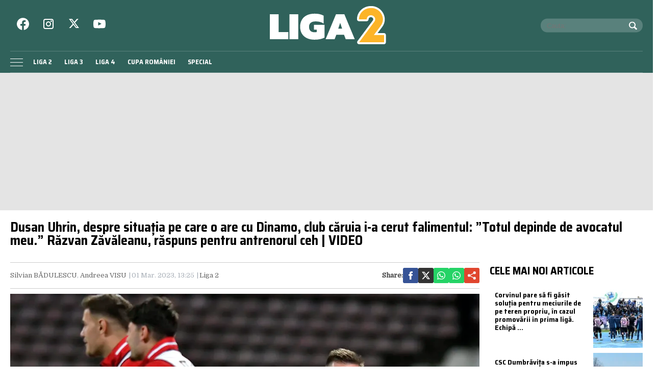

--- FILE ---
content_type: text/html; charset=UTF-8
request_url: https://liga2.prosport.ro/seria-1/dusan-uhrin-despre-situatia-pe-care-o-are-cu-dinamo-club-caruia-i-a-cerut-falimentul-totul-depinde-de-avocatul-meu-razvan-zavaleanu-raspuns-pentru-antrenorul-ceh-video-19261722
body_size: 27843
content:
<!doctype html>
<html lang="ro">
<head>
    <meta charset="utf-8">
    <meta name="viewport"
          content="width=device-width, initial-scale=1.0, maximum-scale=1.0, minimum-scale=1, user-scalable=no, shrink-to-fit=no"/>
    <meta name="HandheldFriendly" content="true"/>
    <meta name="MobileOptimized" content="320"/>
    <meta name="apple-mobile-web-app-capable" content="yes"/>
    <meta name="referrer" content="origin-when-cross-origin">

    <link rel="dns-prefetch" href="https://connect.facebook.net">
    <link rel="dns-prefetch" href="https://fonts.googleapis.com">

    <link rel="preconnect" href="https://fonts.googleapis.com">
    <link rel="preconnect" href="https://fonts.gstatic.com" crossorigin>

    <link rel="preconnect" href="https://fonts.googleapis.com">
    <link rel="preconnect" href="https://fonts.gstatic.com" crossorigin>
    <link href="https://fonts.googleapis.com/css2?family=Domine&family=Saira+Semi+Condensed:wght@400;700&display=swap" rel="stylesheet">


		<meta http-equiv="x-dns-prefetch-control" content="on">
			<link rel="dns-prefetch" href="//fonts.googleapis.com" />
	<!-- Strawberry Canonicals -->

	<!-- Strawberry Canonicals -->
<meta name='robots' content='index, follow, max-image-preview:large, max-snippet:-1, max-video-preview:-1' />
	<style>img:is([sizes="auto" i], [sizes^="auto," i]) { contain-intrinsic-size: 3000px 1500px }</style>
	
	<!-- This site is optimized with the Yoast SEO plugin v26.1.1 - https://yoast.com/wordpress/plugins/seo/ -->
	<title>Antrenorul care a retrogradat cu Dinamo îi cere falimentul</title>
	<meta name="description" content="Dinamo a intrat, în teorie, într-o nouă eră! Clubul a fost preluat, în proporție de puțin de peste 80 la sută, de către Red&amp;White Management" />
	<link rel="canonical" href="https://liga2.prosport.ro/seria-1/dusan-uhrin-despre-situatia-pe-care-o-are-cu-dinamo-club-caruia-i-a-cerut-falimentul-totul-depinde-de-avocatul-meu-razvan-zavaleanu-raspuns-pentru-antrenorul-ceh-video-19261722" />
	<meta property="og:locale" content="ro_RO" />
	<meta property="og:type" content="article" />
	<meta property="og:title" content="Antrenorul care a retrogradat cu Dinamo îi cere falimentul" />
	<meta property="og:description" content="Dinamo a intrat, în teorie, într-o nouă eră! Clubul a fost preluat, în proporție de puțin de peste 80 la sută, de către Red&amp;White Management" />
	<meta property="og:url" content="https://liga2.prosport.ro/seria-1/dusan-uhrin-despre-situatia-pe-care-o-are-cu-dinamo-club-caruia-i-a-cerut-falimentul-totul-depinde-de-avocatul-meu-razvan-zavaleanu-raspuns-pentru-antrenorul-ceh-video-19261722" />
	<meta property="og:site_name" content="Liga 2" />
	<meta property="article:published_time" content="2023-03-01T11:25:08+00:00" />
	<meta property="og:image" content="https://liga2.prosport.ro/wp-content/uploads/2022/05/DINAMO-BUCURESTI-FC-U-CRAIOVA-PLAY-OUT-LIGA-1-CASA-PARIURILOR-8.04.2022.jpg" />
	<meta property="og:image:width" content="1366" />
	<meta property="og:image:height" content="768" />
	<meta property="og:image:type" content="image/jpeg" />
	<meta name="author" content="Anghel Marius" />
	<meta name="twitter:card" content="summary_large_image" />
	<script type="application/ld+json" class="yoast-schema-graph">{"@context":"https://schema.org","@graph":[{"@type":"WebPage","@id":"https://liga2.prosport.ro/seria-1/dusan-uhrin-despre-situatia-pe-care-o-are-cu-dinamo-club-caruia-i-a-cerut-falimentul-totul-depinde-de-avocatul-meu-razvan-zavaleanu-raspuns-pentru-antrenorul-ceh-video-19261722","url":"https://liga2.prosport.ro/seria-1/dusan-uhrin-despre-situatia-pe-care-o-are-cu-dinamo-club-caruia-i-a-cerut-falimentul-totul-depinde-de-avocatul-meu-razvan-zavaleanu-raspuns-pentru-antrenorul-ceh-video-19261722","name":"Antrenorul care a retrogradat cu Dinamo îi cere falimentul","isPartOf":{"@id":"https://liga2.prosport.ro/#website"},"primaryImageOfPage":{"@id":"https://liga2.prosport.ro/seria-1/dusan-uhrin-despre-situatia-pe-care-o-are-cu-dinamo-club-caruia-i-a-cerut-falimentul-totul-depinde-de-avocatul-meu-razvan-zavaleanu-raspuns-pentru-antrenorul-ceh-video-19261722#primaryimage"},"image":{"@id":"https://liga2.prosport.ro/seria-1/dusan-uhrin-despre-situatia-pe-care-o-are-cu-dinamo-club-caruia-i-a-cerut-falimentul-totul-depinde-de-avocatul-meu-razvan-zavaleanu-raspuns-pentru-antrenorul-ceh-video-19261722#primaryimage"},"thumbnailUrl":"https://liga2.prosport.ro/wp-content/uploads/2022/05/DINAMO-BUCURESTI-FC-U-CRAIOVA-PLAY-OUT-LIGA-1-CASA-PARIURILOR-8.04.2022.jpg","datePublished":"2023-03-01T11:25:08+00:00","author":{"@id":"https://liga2.prosport.ro/#/schema/person/c3f4a3bcc3d88ad714fe006b65db9078"},"description":"Dinamo a intrat, în teorie, într-o nouă eră! Clubul a fost preluat, în proporție de puțin de peste 80 la sută, de către Red&White Management","inLanguage":"ro-RO","potentialAction":[{"@type":"ReadAction","target":["https://liga2.prosport.ro/seria-1/dusan-uhrin-despre-situatia-pe-care-o-are-cu-dinamo-club-caruia-i-a-cerut-falimentul-totul-depinde-de-avocatul-meu-razvan-zavaleanu-raspuns-pentru-antrenorul-ceh-video-19261722"]}]},{"@type":"ImageObject","inLanguage":"ro-RO","@id":"https://liga2.prosport.ro/seria-1/dusan-uhrin-despre-situatia-pe-care-o-are-cu-dinamo-club-caruia-i-a-cerut-falimentul-totul-depinde-de-avocatul-meu-razvan-zavaleanu-raspuns-pentru-antrenorul-ceh-video-19261722#primaryimage","url":"https://liga2.prosport.ro/wp-content/uploads/2022/05/DINAMO-BUCURESTI-FC-U-CRAIOVA-PLAY-OUT-LIGA-1-CASA-PARIURILOR-8.04.2022.jpg","contentUrl":"https://liga2.prosport.ro/wp-content/uploads/2022/05/DINAMO-BUCURESTI-FC-U-CRAIOVA-PLAY-OUT-LIGA-1-CASA-PARIURILOR-8.04.2022.jpg","width":1366,"height":768,"caption":"Dusan Uhrin jr. reactioneaza in meciul de fotbal dintre Dinamo Bucuresti si FC U Craiova, contand pentru Play-out-ul Ligii 1 Casa Pariurilor, desfasurat pe Stadionul Dinamo din Bucuresti, vineri 8 aprilie 2022. © FOTO:Razvan Pasarica/SPORT PICTURES"},{"@type":"WebSite","@id":"https://liga2.prosport.ro/#website","url":"https://liga2.prosport.ro/","name":"Liga 2","description":"Știri din sport, informații de ultimă oră, știri din ligile inferioare, comentarii și opinii din sport, bloguri de sport, clasamente actualizate, livescore, Liga 2, Liga 3, Liga 4, Cupa României","potentialAction":[{"@type":"SearchAction","target":{"@type":"EntryPoint","urlTemplate":"https://liga2.prosport.ro/?s={search_term_string}"},"query-input":{"@type":"PropertyValueSpecification","valueRequired":true,"valueName":"search_term_string"}}],"inLanguage":"ro-RO"},{"@type":"Person","@id":"https://liga2.prosport.ro/#/schema/person/c3f4a3bcc3d88ad714fe006b65db9078","name":"Anghel Marius","image":{"@type":"ImageObject","inLanguage":"ro-RO","@id":"https://liga2.prosport.ro/#/schema/person/image/","url":"https://secure.gravatar.com/avatar/1fa961c9c0d9034ef2bdf1ce2ad45545b738e510570b8bec0b89bfd5dc0576af?s=96&d=mm&r=g","contentUrl":"https://secure.gravatar.com/avatar/1fa961c9c0d9034ef2bdf1ce2ad45545b738e510570b8bec0b89bfd5dc0576af?s=96&d=mm&r=g","caption":"Anghel Marius"},"url":"https://liga2.prosport.ro/author/marius-anghel"}]}</script>
	<!-- / Yoast SEO plugin. -->


<link rel="alternate" type="application/rss+xml" title="Liga 2 &raquo; Flux" href="https://liga2.prosport.ro/feed" />
<link rel="alternate" type="application/rss+xml" title="Liga 2 &raquo; Flux comentarii" href="https://liga2.prosport.ro/comments/feed" />
<link rel="https://api.w.org/" href="https://liga2.prosport.ro/wp-json/" /><link rel="alternate" title="JSON" type="application/json" href="https://liga2.prosport.ro/wp-json/wp/v2/posts/19261722" /><link rel="EditURI" type="application/rsd+xml" title="RSD" href="https://liga2.prosport.ro/xmlrpc.php?rsd" />
<meta name="generator" content="WordPress 6.8.3" />
<link rel='shortlink' href='https://liga2.prosport.ro/?p=19261722' />
<link rel="alternate" title="oEmbed (JSON)" type="application/json+oembed" href="https://liga2.prosport.ro/wp-json/oembed/1.0/embed?url=https%3A%2F%2Fliga2.prosport.ro%2Fseria-1%2Fdusan-uhrin-despre-situatia-pe-care-o-are-cu-dinamo-club-caruia-i-a-cerut-falimentul-totul-depinde-de-avocatul-meu-razvan-zavaleanu-raspuns-pentru-antrenorul-ceh-video-19261722" />
<link rel="alternate" title="oEmbed (XML)" type="text/xml+oembed" href="https://liga2.prosport.ro/wp-json/oembed/1.0/embed?url=https%3A%2F%2Fliga2.prosport.ro%2Fseria-1%2Fdusan-uhrin-despre-situatia-pe-care-o-are-cu-dinamo-club-caruia-i-a-cerut-falimentul-totul-depinde-de-avocatul-meu-razvan-zavaleanu-raspuns-pentru-antrenorul-ceh-video-19261722&#038;format=xml" />

	    <script data-type="doubleclick" async='async' src='https://securepubads.g.doubleclick.net/tag/js/gpt.js' type="4bbb6c3fc5afae31a9f3341f-text/javascript"></script>

    <script type="4bbb6c3fc5afae31a9f3341f-text/javascript">var googletag = googletag || {};
        googletag.cmd = googletag.cmd || [];
    </script>
    <script type="4bbb6c3fc5afae31a9f3341f-text/javascript">
				
        var slot_branding;
        var __slot_div_id_for_branding = 'div-gpt-ad-1687958070303-0'; // branding;
						
        var slot_intext_1;
        var __slot_div_id_for_intext_1 = 'div-gpt-ad-1687958783706-0'; // intext_1;
						
        var slot_intext_2;
        var __slot_div_id_for_intext_2 = 'div-gpt-ad-1687958842701-0'; // intext_2;
						
        var slot_liga2_special;
        var __slot_div_id_for_liga2_special = 'div-gpt-ad-1709558503505-0'; // liga2_special;
						
        var slot_sidebar_articol;
        var __slot_div_id_for_sidebar_articol = 'div-gpt-ad-1687957993917-0'; // sidebar_articol;
						
        var slot_underphoto;
        var __slot_div_id_for_underphoto = 'div-gpt-ad-1687957297818-0'; // underphoto;
				
        googletag.cmd.push(function () {
						
            /* branding */
            slot_branding  = googletag.defineSlot('/119229185/Liga_2/branding', [300, 250], 'div-gpt-ad-1687958070303-0').addService(googletag.pubads());
            var mapping_for_branding = googletag.sizeMapping()
                .addSize([990, 0], [[970, 250]])
                .addSize([768, 0], [[300, 250]])
                .addSize([0, 0], [[300, 250]])
                .build();
            slot_branding.defineSizeMapping(mapping_for_branding);
									
            /* intext_1 */
            slot_intext_1  = googletag.defineSlot('/119229185/Liga_2/Intext_1', [300, 250], 'div-gpt-ad-1687958783706-0').addService(googletag.pubads());
            var mapping_for_intext_1 = googletag.sizeMapping()
                .addSize([990, 0], [[1, 1], [300, 250], [580, 400]])
                .addSize([768, 0], [[300, 250]])
                .addSize([0, 0], [[300, 250]])
                .build();
            slot_intext_1.defineSizeMapping(mapping_for_intext_1);
									
            /* intext_2 */
            slot_intext_2  = googletag.defineSlot('/119229185/Liga_2/Intext_2', [300, 250], 'div-gpt-ad-1687958842701-0').addService(googletag.pubads());
            var mapping_for_intext_2 = googletag.sizeMapping()
                .addSize([990, 0], [[1, 1], [300, 250], [580, 400], [580, 300]])
                .addSize([768, 0], [[300, 250]])
                .addSize([0, 0], [[300, 250], [320, 480], [336, 280]])
                .build();
            slot_intext_2.defineSizeMapping(mapping_for_intext_2);
									
            /* liga2_special */
            slot_liga2_special  = googletag.defineSlot('/119229185/Liga_2/Liga2_Special', [300, 250], 'div-gpt-ad-1709558503505-0').addService(googletag.pubads());
            var mapping_for_liga2_special = googletag.sizeMapping()
                .addSize([990, 0], [[1, 1]])
                .addSize([768, 0], [[1, 1]])
                .addSize([0, 0], [[1, 1]])
                .build();
            slot_liga2_special.defineSizeMapping(mapping_for_liga2_special);
									
            /* sidebar_articol */
            slot_sidebar_articol  = googletag.defineSlot('/119229185/Liga_2/Sidebar_Articol', [300, 250], 'div-gpt-ad-1687957993917-0').addService(googletag.pubads());
            var mapping_for_sidebar_articol = googletag.sizeMapping()
                .addSize([990, 0], [[300, 600]])
                .addSize([768, 0], [[300, 250]])
                .addSize([0, 0], [[300, 250]])
                .build();
            slot_sidebar_articol.defineSizeMapping(mapping_for_sidebar_articol);
									
            /* underphoto */
            slot_underphoto  = googletag.defineSlot('/119229185/Liga_2/Underphot_art', [300, 250], 'div-gpt-ad-1687957297818-0').addService(googletag.pubads());
            var mapping_for_underphoto = googletag.sizeMapping()
                .addSize([990, 0], [[728, 90]])
                .addSize([768, 0], [[320, 50], [300, 50]])
                .addSize([0, 0], [[320, 50], [300, 50]])
                .build();
            slot_underphoto.defineSizeMapping(mapping_for_underphoto);
						
            googletag.pubads().collapseEmptyDivs();
            googletag.pubads().setCentering(true);
            googletag.pubads().disableInitialLoad();
            googletag.pubads().enableSingleRequest();
            googletag.pubads().setTargeting('cat_cancan', 'seria-1');
            googletag.pubads().setTargeting('section', 'single');
			googletag.pubads().setTargeting('team', 'dinamo');			
			googletag.pubads().setTargeting('article_id', 19261722);
            googletag.pubads().enableVideoAds();
            googletag.enableServices();

        });

    </script>

    <script type="4bbb6c3fc5afae31a9f3341f-text/javascript">
        window.setTimeout(function () {
            if (typeof window.__tcfapi === "function") {
                window.__tcfapi('addEventListener', 2, function (tcData, success) {
                    console.log(tcData);
                    if (success) {
                        if (tcData.gdprApplies) {
                            if (tcData.eventStatus == 'useractioncomplete' || tcData.eventStatus == 'tcloaded') {
                                console.log("Consents Number: " + Object.keys(tcData.purpose.consents).length)
                                if (Object.keys(tcData.purpose.consents).length == 0) {
                                    googletag.cmd.push(function () {
                                        googletag.pubads().setRequestNonPersonalizedAds(1);
										
                                        googletag.pubads().refresh();
										
                                    });
                                    console.log("Loading NonPersonalizedAds");
                                } else {
                                    console.log("Loading PersonalizedAds");
                                    googletag.cmd.push(function () {
                                        //googletag.pubads().setRequestNonPersonalizedAds(1);
										
                                        googletag.pubads().refresh();
										
                                    });
                                }
                            }
                        } else {
                            console.log("Loading NonPersonalizedAds");
                            googletag.cmd.push(function () {
                                googletag.pubads().setRequestNonPersonalizedAds(1);
								
                                googletag.pubads().refresh();
								
                            });
                        }
                    }
                });
            } else {
                console.log("Loading NonPersonalizedAds");
                googletag.cmd.push(function () {
                    googletag.pubads().setRequestNonPersonalizedAds(1);
					
                    googletag.pubads().refresh();
					
                });
            }
        }, 1000);
    </script>

		
<link rel="preload" as="image" href="https://media.prosport.ro/1q5kEx74iggXoWwFgQ4bY8pMlMo=/1100x619/smart/filters:contrast(5):format(webp):blur(webp):quality(80)/https%3A%2F%2Fliga2.prosport.ro%2Fwp-content%2Fuploads%2F2022%2F05%2FDINAMO-BUCURESTI-FC-U-CRAIOVA-PLAY-OUT-LIGA-1-CASA-PARIURILOR-8.04.2022-1024x576.jpg">
<style>*{box-sizing:border-box}body{padding:0;margin:0;font-family:Domine,Georgia,Times,serif}a,button,input{box-shadow:none;border:0;outline:0;background-color:transparent}a{text-decoration:none;color:inherit;border:0;outline:0}button{cursor:pointer}h1,h2,h5{font-weight:300;margin:0}h1{font-size:40px}h2{font-size:36px}h5{font-size:20px}p{line-height:1.2;margin:0 0 15px}img{display:block;max-width:100%;height:auto}strong{font-weight:600}.container{width:1400px;margin:0 auto;padding-left:10px;padding-right:10px;box-sizing:border-box;overflow:hidden}.row{display:flex;width:calc(100% + 20px);margin-left:-10px;flex-wrap:wrap}[class^=col]{padding:0 10px;margin-bottom:0;box-sizing:border-box;min-width:100%}@font-face{font-display:swap!important}.text-center{text-align:center}.text-red{color:#d22229}.embeded-wrapper iframe{margin:0 auto 0 auto!important}.social ul{margin:0;padding:0;list-style:none;max-width:300px;display:flex;justify-content:space-between}.social ul li{display:inline-block;margin:0 10px}.social ul li:last-child{margin-right:0}.social ul li a{font-size:21px;display:block;width:30px;height:30px;text-align:center;line-height:28px;color:#231f20}#header{color:#fff;position:relative;background-color:#30625b}#header .header__content{position:relative}#header .logo{display:inline-block;position:absolute;top:12px;left:50%;transform:translateX(-50%);z-index:99998;transition:height .2s}#header .logo svg{height:75px;width:235px;width:auto;transition:height .2s}#header .section{position:relative;transition:padding-left .3s}#header .section.first{height:100px}#header .menu{padding:5px 0 5px 35px}#header .menu ul{margin:0;padding:0;list-style:none}#header .menu ul li{display:inline-block;padding:0}#header .menu ul li a{font:600 13px "Saira Semi Condensed",Arial,Helvetica,sans-serif;display:block;text-transform:uppercase;padding:5px 10px;transition:background-color .3s;border-radius:5px;white-space:nowrap}#header .menu ul li a:hover{background-color:#fcb428;color:#231f20;transition:background-color .3s}#header .social{position:absolute;left:0;top:35px}#header .social a{color:#fff}#header .search{position:absolute;right:0;top:50%;transform:translateY(-50%);padding:0 10px;background-color:rgba(255,255,255,.2);color:#fff;max-width:200px;box-sizing:border-box;border-radius:20px;transition:top .3s}#header .search .input{width:calc(100% - 30px);font-size:13px;line-height:25px;color:#fff}#header .search button{color:#fff;position:absolute;top:5px;right:5px}.footer{background-color:#231f20;color:rgba(255,255,255,.8);padding:30px;border-top:3px solid #594f51}.footer .section{margin-bottom:10px}.footer .section .menu ul{list-style:none;margin:0 0 20px;padding:0}.footer .section .menu ul li{display:inline-block;margin-right:10px;line-height:1.3}.footer .section .menu ul li:last-child{margin-right:0}.footer .section .menu ul li a{font-size:12px;font-weight:600;text-transform:uppercase}.footer .section .menu ul li a:hover{color:#fff;text-decoration:underline}.footer .section p{font-size:13px;color:#ccc;margin:0 0 5px;line-height:1.4}.footer .section p:last-of-type{margin:0}.single__title{font:700 26px/1 "Saira Semi Condensed",Arial,Helvetica,sans-serif;margin:0 0 30px}.single__meta{position:relative;padding:10px 0;border-top:1px solid #ccc;border-bottom:1px solid #ccc;margin-bottom:10px}.single__meta .bar{display:flex;font-size:13px;font-weight:400;line-height:30px;min-height:30px}.single__meta .bar>span{color:#a8afb7;display:inline-block;padding-right:10px;position:relative}.single__meta .bar>span:after{content:"|";position:absolute;right:2px;top:0}.single__meta .bar>span:last-of-type{padding-right:0;margin-right:0}.single__meta .bar>span:last-of-type:after{display:none}.single__meta .bar>span a{color:#666}.single__meta .bar>span a:hover{color:#d22229}.single__meta .bar strong{color:#444}.single__gallery{display:flex;padding:5px;background-color:#231f20}.single__gallery .thumb{flex:1;margin-right:5px}.single__gallery .thumb:last-of-type{margin-right:0}.single__gallery .thumb.more{background-color:#d22229;color:#fff;text-align:center;display:flex;justify-content:center;align-items:center}.single__gallery .thumb.more a{display:block;width:100%;color:#fff;font-weight:700;text-transform:uppercase;font-size:14px;line-height:1.2}.single__gallery .thumb.more a span{font-size:26px}.single__tags{font-size:13px;color:#666;padding:10px 0}.single__tags a,.single__tags span{display:inline-block;padding:1px 4px 2px;text-transform:lowercase;font-size:12px}.single__tags span{background-color:#231f20;color:#fff}.single__tags a{margin:2px;color:#666;background-color:#efefef}.single__tags a:hover{text-decoration:underline}.single__content{max-width:728px;margin:20px auto;font:300 19px/1.3 Domine,Georgia,Times,serif}.single__content p{margin:0 0 10px}.single__content h2{font-size:23px;font-weight:700;margin-bottom:10px;line-height:1.2}.single__content strong{font-weight:700}.single__content em{font-style:italic}.single__content a{color:#42e;border-bottom:1px solid #42e;padding:0;transition:all .3s}.single__content a:hover{color:#d22229;border-bottom:1px solid #d22229;transition:all .3s}.single__content ul{list-style:disc;margin-left:20px;margin-bottom:20px;padding-left:0}.single__content ul li{margin:5px 0}.single__content blockquote{font-family:Domine,Georgia,Times,serif;font-style:italic;padding:20px 20px 20px 50px;margin-right:0;margin-left:0;position:relative;background-color:#eee}.single__content blockquote:before{content:"\201C";display:block;font-size:100px;height:0;left:0;position:absolute;top:10px;color:#d22229;padding-right:20px;font-style:italic}.single__content blockquote p{font-style:italic;margin:0}.single__social{margin-left:auto}.single__social .network{display:flex;justify-content:flex-end;gap:20px;margin-top:auto;align-items:center}.single__social .network strong{margin:0}.single__social .network a{display:flex;align-items:center;width:30px;height:30px;justify-content:center;border-radius:3px}.single__social .network a svg{width:16px;height:16px;fill:#fff}.single .related{margin-top:10px;padding-top:10px;border-top:1px solid #ccc}.single .related ul.links{list-style:disc;margin:0 0 0 30px;padding:0}.single .related ul.links a{text-decoration:none;border:0;color:#231f20}.single .related ul.links a:hover{color:#d22229}.bars{display:inline-block;position:absolute;left:0;bottom:11px}.bars a{display:block;height:20px;text-align:center;position:relative;display:flex;justify-content:center;align-items:center}.bars a span{flex:1}.bars a span.lines{display:block;width:25px;height:1px;position:relative;background-color:#fff}.bars a span.lines:before{content:"";display:block;width:25px;height:1px;background-color:#fff;position:absolute;top:-7px;left:0}.bars a span.lines:after{content:"";display:block;width:25px;height:1px;background-color:#fff;position:absolute;bottom:-7px;left:0}.magnifier{display:inline-block;position:absolute;top:15px;right:10px}.magnifier a{display:block;color:#000;text-align:center}.magnifier a span{display:block;width:16px;height:16px;border:2px solid #fff;border-radius:100%;position:relative}.magnifier a span:after{content:"";display:block;width:2px;background-color:#fff;height:8px;position:absolute;top:9px;right:-3px;transform:rotate(-45deg)}.share{position:absolute;top:15px;right:50px}.modalbox{position:fixed;top:0;width:100%;bottom:0;background-color:rgba(0,0,0,.5);z-index:999999999999999999999999;transform:translateY(-100%);opacity:0;transition:opacity .3s,transform .5s}.modalbox.open{display:block;transform:translateY(0);opacity:1;transition:opacity .5s,transform .3s}.modalbox__close{position:absolute;top:20px;right:20px}.modalbox__close a{font-size:21px;font-weight:300;color:#d22229}.modalbox__content{background-color:#fff;padding:50px 20px}.modalbox__content h5{font-size:18px;font-weight:700;margin-bottom:20px}.modalbox__content p{font-size:14px}.modalbox__content form .input{border:1px solid #ccc;background-color:rgba(0,0,0,.1);width:100%;min-height:30px;line-height:30px;font-size:18px;text-indent:10px}.modalbox__list ul{list-style:none;margin:0;padding:0}.modalbox__list ul li a{font:700 18px/30px "Saira Semi Condensed",Arial,Helvetica,sans-serif;text-transform:uppercase;padding:10px;display:flex;gap:10px;align-items:center}.modalbox__list ul li a span{color:#fff;display:inline-block;width:30px;height:30px;line-height:30px;text-align:center;margin-right:20px}.headline{font:700 21px "Saira Semi Condensed",Arial,Helvetica,sans-serif;text-transform:uppercase;margin-bottom:11px;border-bottom:2px solid rgba(255,255,255,.1)}#live{position:fixed;left:0;width:100%;bottom:0;z-index:9999999999;box-shadow:0 -4px 16px 0 rgba(0,0,0,.26);border-top:2px solid #fff;display:none}#live.is_visible{display:block}#live #prosport_live_player{width:100%;height:100%;min-height:169px;max-height:200px}#live .live_close{position:absolute;top:10px;right:10px;font-size:28px;color:#fff;display:inline-block;width:30px;height:30px;line-height:28px;text-align:center}#live .live_close:hover{color:#fcb428}.article{height:100%;background-color:#fff}.article a:hover{color:#00468c}.article__title{font:600 18px/1 "Saira Semi Condensed",Arial,Helvetica,sans-serif;text-overflow:ellipsis;overflow:hidden}.article__title--xs{font-size:14px;font-weight:700;line-height:1.2}.article__title--md{font-size:19px;font-weight:700;line-height:1.2}.article__content{padding:10px;background-color:#fff}.article__media{position:relative}.article__date{font:600 13px "Saira Semi Condensed",Arial,Helvetica,sans-serif;color:#a8afb7}.article__category{font:600 11px "Saira Semi Condensed",Arial,Helvetica,sans-serif;border-radius:3px;color:#231f20;text-transform:uppercase;margin-bottom:5px;display:inline-block}.article__meta{display:flex;justify-content:space-between}.article--list{margin-bottom:10px}.article--wide .article__content{padding:10px;margin:-40px 10px 0;position:relative;z-index:99;border-top:3px solid #fcb428}.strawberry-ads-manager-container{margin:0 0 10px}.strawberry-ads-manager-container:last-of-type{margin-bottom:0}.strawberry-ad{text-align:center;background-color:#e4e4e4;width:100%}#pushmenu{position:fixed;top:0;z-index:200;background-color:#fff;bottom:0;width:300px;overflow-y:auto;overflow-x:hidden;height:100%;z-index:9999999999999999999;transform:translateX(-100%);transition:transform .3s;font-family:Domine,Georgia,Times,serif}#pushmenu a{text-decoration:none;color:#000}#pushmenu a:active,#pushmenu a:focus{text-decoration:none}#pushmenu.open{display:block;transform:translateX(0);transition:transform .3s}#pushmenu .pushmenu-close{text-align:right}#pushmenu .pushmenu-close a{font-size:13px;display:block;background-color:#fff;color:rgba(0,0,0,.7);padding:16px;line-height:20px;text-transform:uppercase;font-weight:700}#pushmenu .pushmenu-close a span{display:inline-block;width:16px;height:16px;position:relative;vertical-align:middle}#pushmenu .pushmenu-close a span:after,#pushmenu .pushmenu-close a span:before{content:'';position:absolute;width:16px;height:2px;background-color:#000;border-radius:2px;top:6px}#pushmenu .pushmenu-close a span:before{transform:rotate(45deg);left:0}#pushmenu .pushmenu-close a span:after{transform:rotate(-45deg);right:0}#pushmenu .pushmenu-logo{text-align:center;padding:20px}#pushmenu .pushmenu-logo img{max-width:100%;height:auto}#pushmenu .pushmenu-search{margin:10px}#pushmenu .pushmenu-search .input{background-color:#efefef;border:0;border-radius:20px;text-indent:10px;font-size:14px;line-height:30px;width:100%;color:#333}#pushmenu .pushmenu-social{margin:10px;text-align:center;display:flex;justify-content:center;padding:20px 0;border-top:1px solid #ccc}#pushmenu .pushmenu-social a{display:inline-block;font-size:16px;color:#fff;padding:5px 5px 2px;border-radius:7px;margin:0 10px}#pushmenu .pushmenu-content ul{list-style:none;margin:0;padding:0 10px}#pushmenu .pushmenu-content .pushmenu-menu{position:relative;transition:transform .3s;transform:translateX(0)}#pushmenu .pushmenu-content .pushmenu-menu ul li a{color:#333;font-size:18px;font-weight:900;display:block;padding:10px 20px}#pushmenu .pushmenu-content .pushmenu-menu ul li a.back{position:relative;padding-left:30px;font-size:.8em;color:#999}#pushmenu .pushmenu-content .pushmenu-menu ul li a.back:before{position:absolute;top:50%;left:15px;margin-top:-5px;content:"";display:inline-block;width:10px;height:10px;border-right:3px solid #000;border-top:3px solid #000;transform:rotate(-135deg)}#pushmenu .pushmenu-content .pushmenu-menu ul li.current-menu-item>a{color:#d22229}#pushmenu .pushmenu-content .pushmenu-menu ul li ul{list-style:none}#pushmenu .pushmenu-content .pushmenu-menu ul li ul li a{font-size:.8em;padding:5px 0 5px 20px}#pushmenu .pushmenu-content .pushmenu-menu ul li ul.active{display:block}#pushmenu .pushmenu-content .pushmenu-menu.submenu-open{transition:transform .3s;transform:translateX(-100%)}#pushmenu .pushmenu-content .pushmenu-pages{margin-top:10px;padding-top:10px;border-top:1px solid #ccc}#pushmenu .pushmenu-content .pushmenu-pages a{color:#333;font-size:14px;font-weight:400;display:block;padding:8px 20px}#pushmenu .pushmenu-content .pushmenu-pages li.current-menu-item>a{color:#d22229}.reset-padding-right{padding-right:0}.visible-xs{display:none}.icon{color:#fff;background-color:#30625b;border-radius:100%;width:30px;height:30px;display:flex;align-items:center;justify-content:center}.icon--orange{background-color:#ff5c26}.icon--top-left{position:absolute;left:10px;top:10px;z-index:95}.icon--center{position:absolute;top:50%;left:50%;transform:translate(-50%,-50%);z-index:95}.color--facebook{color:#365396}.fill--facebook{fill:#365396}a.color--facebook:active,a.color--facebook:hover{color:#2e467f}.color--instagram{color:#c436a3}.fill--instagram{fill:#c436a3}a.color--instagram:active,a.color--instagram:hover{color:#a72e8a}.color--twitter{color:#00a8f0}.fill--twitter{fill:#00a8f0}a.color--twitter:active,a.color--twitter:hover{color:#008fcc}.color--youtube{color:#f33}.fill--youtube{fill:#f33}a.color--youtube:active,a.color--youtube:hover{color:#d92b2b}.bg--facebook{background-color:#365396}.bg--google_plus{background-color:#e0462e}.bg--instagram{background-color:#c436a3}.bg--twitter{background-color:#00a8f0}.bg--youtube{background-color:#f33}.bg--whatsapp{background-color:#25d366}.bg--x{background-color:#333}@media (min-width:0){.col-xs-4{flex-basis:33.33333%;min-width:0}.col-xs-4:not(.no-grow){flex:4}.col-xs-8{flex-basis:66.66667%;min-width:0}.col-xs-8:not(.no-grow){flex:8}.col-xs-12{min-width:100%}.mg-xs-bottom-5{margin-bottom:5px}.mg-xs-top-10{margin-top:10px}.mg-xs-bottom-10{margin-bottom:10px}.padding-xs-20{padding:20px}.mg-xs-bottom-20{margin-bottom:20px}}@media (min-width:768px){.col-sm-9{flex-basis:75%;min-width:0}.col-sm-9:not(.no-grow){flex:9}.order-sm-1{order:1}@supports (display:flex){.articles--sm-3-c{display:flex;flex-wrap:wrap;width:calc(100% + 20px);margin-left:-10px}.articles--sm-3-c .article{flex-basis:calc(33.33333% - 20px);margin-bottom:20px;margin-left:10px;margin-right:10px}}@supports (display:grid){.articles--sm-3-c{display:grid;grid-template-columns:repeat(3,1fr);grid-row-gap:20px;grid-column-gap:20px;width:100%;margin:0}.articles--sm-3-c .article{margin:0}}.article:last-of-type:not(:first-of-type){margin-bottom:0;padding-bottom:0;border-bottom:0}.padding-sm-10{padding:10px}.mg-sm-top-20{margin-top:20px}.mg-sm-bottom-20{margin-bottom:20px}}@media (min-width:1000px){.col-md-2{flex-basis:16.66667%;min-width:0}.col-md-2:not(.no-grow){flex:2}.col-md-8{flex-basis:66.66667%;min-width:0}.col-md-8:not(.no-grow){flex:8}[class^=col].width-md-300{min-width:320px;max-width:320px}.order-md-2{order:2}#header .menu{border-top:1px solid rgba(255,255,255,.2);border-bottom:1px solid rgba(255,255,255,.2)}.magnifier{display:none}.share{display:none}}@media (min-width:1280px){.container{width:1260px}}@media (min-width:1360px){.hidden-lg{display:none!important}}@media (min-width:1600px){.container{width:1400px}.single__title{font-size:50px}}@media (max-width:767px){#header .menu{background-color:#1f403b;margin:0 -10px}#header .menu ul li a{padding:5px 8px;font:12px Arial,Helvtica,sans-serif}.single__title{font:700 21px Arial,Helvetica,sans-serif;text-align:center;margin-bottom:20px}.single__meta{padding-left:0}.single__meta .bar{display:block;text-align:center;line-height:1.4;font-size:12px}.single__gallery{margin-top:0}.single__gallery .thumb.more{padding:5px}.single__gallery .thumb.more a span{font-size:18px}.single__content{font-size:17px;line-height:1.4}.single__social .network{margin-top:10px;justify-content:center}.articles--xs-h .article{display:flex;margin-bottom:10px}.articles--xs-h .article:last-of-type{margin-bottom:0}.articles--xs-h .article .article__media{min-width:100px;max-width:100px}.articles--xs-h .article .article__content{margin:0}.articles--xs-h .article .article__title{font-size:16px}.article--wide .article__content{margin:-40px 10px 10px;border-top:0}#pushmenu{width:80%}#pushmenu .pushmenu-content .pushmenu-menu ul li a{font-size:18px}#pushmenu .pushmenu-content .pushmenu-pages a{font-size:14px}.icon--top-left{top:5px;left:5px}}@media (max-width:767px) and (max-width:768px){.hidden-xs{display:none!important}.visible-xs{display:block!important}}@media (max-width:300px){.row{display:block}[class^=col]{min-width:100%!important}}@media (max-width:767px),(min-width:768px) and (max-width:999px){.container{width:100%}#header .logo{top:10px}#header .logo svg{height:30px;width:94px}#header .section.first{height:50px}#header .menu{padding:5px;text-align:center}#header .menu ul{display:flex;flex-wrap:nowrap;justify-content:center;max-width:100%;overflow:hidden}#header .social{display:none}#header .search{display:none}.bars{bottom:auto;top:15px}.article__category{padding:0;background-color:transparent;color:#30625b}}@media (min-width:768px) and (max-width:990px){.hidden-sm{display:none!important}}</style>		<style type="text/css" id="wp-custom-css">
			.article__media img,
.single__media img {
	height: auto;
}

.height-250 {
	min-height:250px;
}
.mg-bottom-20 {
	margin-bottom:20px;
}

@media(max-width:768px){
.hidden-smb {
	display:none;
}
}

.embeded-wrapper iframe {max-width: 100%;}		</style>
		
    <!-- ANALYTICS -->
	<!-- Cxense SATI script begin -->
<script type="4bbb6c3fc5afae31a9f3341f-text/javascript">
    window.cX = window.cX || {};
    cX.callQueue = cX.callQueue || [];
    cX.callQueue.push(['setSiteId', '1135102062960807738']);
    cX.callQueue.push(['sendPageViewEvent']);
</script>
<script type="4bbb6c3fc5afae31a9f3341f-text/javascript" async src="//code3.adtlgc.com/js/sati_init.js"></script>
<script type="4bbb6c3fc5afae31a9f3341f-text/javascript">
    (function (d, s, e, t) {
        e = d.createElement(s);
        e.type = 'text/java' + s;
        e.async = 'async';
        e.src = 'http' + ('https:' === location.protocol ? 's://s' : '://') + 'cdn.cxense.com/cx.js';
        t = d.getElementsByTagName(s)[0];
        t.parentNode.insertBefore(e, t);
    })(document, 'script');
</script>
<!-- Cxense SATI script end -->


<!-- Google tag (gtag.js) -->
<script async src="https://www.googletagmanager.com/gtag/js?id=G-2J342S3WEP" type="4bbb6c3fc5afae31a9f3341f-text/javascript"></script>
<script type="4bbb6c3fc5afae31a9f3341f-text/javascript">
    window.dataLayer = window.dataLayer || [];
    function gtag(){dataLayer.push(arguments);}
    gtag('js', new Date());

    gtag('config', 'G-2J342S3WEP');
</script>

<!-- Cxense SATI META begin -->
	<meta name="cXenseParse:pageclass" content="article"/>

<meta name="cXenseParse:url" content="https://liga2.prosport.ro/seria-1/dusan-uhrin-despre-situatia-pe-care-o-are-cu-dinamo-club-caruia-i-a-cerut-falimentul-totul-depinde-de-avocatul-meu-razvan-zavaleanu-raspuns-pentru-antrenorul-ceh-video-19261722"/>
<!-- Cxense SATI META end -->
    <!-- Inline Scripts -->
	<script data-cfasync="false" async src="https://fundingchoicesmessages.google.com/i/pub-8829549769681779?ers=1"></script>
<script data-cfasync="false">(function() {function signalGooglefcPresent() {if (!window.frames['googlefcPresent']) {if (document.body) {const iframe = document.createElement('iframe'); iframe.style = 'width: 0; height: 0; border: none; z-index: -1000; left: -1000px; top: -1000px;'; iframe.style.display = 'none'; iframe.name = 'googlefcPresent'; document.body.appendChild(iframe);} else {setTimeout(signalGooglefcPresent, 0);}}}signalGooglefcPresent();})();</script>
	
    <style>
        .rankings__ajax.liga-3 tr:nth-child(6), .rankings__ajax.liga-3 tr:nth-child(7) {
            background-color: #fff !important;
        }
    </style>

</head>
<body class="wp-singular post-template-default single single-post postid-19261722 single-format-standard wp-theme-prosport-liga">
<header id="header">
    <div class="container">
        <div class="header__content">
            <div class="logo">
                <a href="/">
					<svg xmlns="http://www.w3.org/2000/svg" style="background-color:#ffffff00"  width="300" height="96" viewBox="0 0 1084 347"><path fill="#30625b" d="M928.054 328.424H0V44.892h928.054c60.604 28.019 74.25 54.104 75.946 72.348 2.787 29.974-25.892 47.195-49.5 93-23.137 44.89-26.784 88.87-26.446 118.184z"/><path fill="#fff" d="M28.931 73.579h79.92v162.089h88.013v64.512H28.931V73.579zM206.98 73.58h79.919v226.6H206.98V73.58zM364.962 290.94c-19.673-9.4-34.79-23.016-45.355-40.845-10.57-17.83-15.85-38.846-15.85-63.053 0-24.42 5.28-45.493 15.85-63.216 10.564-17.719 25.682-31.334 45.355-40.846 19.67-9.507 42.769-14.265 69.297-14.265 17.536 0 32.822 1.41 45.863 4.216 13.034 2.81 25.29 7.348 36.755 13.614v71.968C507.21 151.6 496.251 146.63 484 143.602c-12.255-3.025-26.472-4.538-42.658-4.538-17.314 0-31.082 4.163-41.309 12.48-10.232 8.322-15.342 20.154-15.342 35.498 0 16.643 4.156 29.231 12.476 37.767 8.315 8.54 21.803 12.804 40.465 12.804 6.746 0 12.588-.861 17.537-2.594v-21.394H429.2v-44.088h96.108v116.379c-23.159 12.754-53.509 19.127-91.05 19.127-26.529 0-49.628-4.701-69.297-14.103zM629.843 73.579h75.536l94.42 226.6h-81.943l-15.175-39.55H632.54l-15.175 39.55h-81.943l94.42-226.6zm55.303 130.645L667.61 152.03l-17.535 52.194h35.07zM956.625-.375c6.5.75 13.5 1.25 20.25 2.75 16 4 33.5 11 49.75 24 17.75 14.25 30 32.5 36.5 48.25 1.75 4.25 3.75 9.25 5 13.75s2.5 9.5 3.25 14.25c.5 3.5 1.5 10 1.5 10.75v14.5c-.5 4.5-1.25 9-2 13.25-.5 3-1.75 6.5-2.5 10-6.75 28.5-34.25 56.5-46 74.5-1.75 2.5-3.75 5.25-5.75 7.75-2.75 3.75-5.5 7.75-8.5 11.5l58.5.25c10 .75 17 9.75 17 17.75v65.5c-.5 10.25-9.5 18-18 18h-226.5c-11.75-.75-17.75-9.5-17.75-17.75 0-2.5.25-5.75 1.75-7.75 7.25-11 15.5-21.75 23.5-32.25 7-9.5 14.25-19.5 21.5-29 7-9.75 14.5-19.5 21.5-29 22.25-30.25 45-61 67.5-91 1.5-2.25 3.5-4 4.75-6 3.5-5.5 6-9.5 6-14.75 0-12-13.5-18.75-21.5-18.75s-18.25 4.75-20.25 16c-.5 2.25-.75 5.25-1 7.75-.75 6.5-9.75 13.25-15.5 13.25h-73.25c-7.25-.25-15.75-9-15.75-14.5 0-.5-.25-1.25-.25-1.75v-5.5c0-9 2-19.25 4.5-28 3.75-13.25 10.75-27.75 21.25-40.75 10.5-13.5 25-24.75 37-31 2.5-1.25 5.75-3 8.5-4.25 2.5-1.25 5.75-2.5 8.5-3.5 3.5-1.25 7.75-2.5 11.75-3.75 4.25-1 8.5-2 12.75-2.75 5-.75 10.75-1.25 16-1.75h16zm81.25 121.25c0 6.75-2.5 19-5 25.25-2.5 6-5.5 13.25-10.25 20-4 5.75-8.5 11.25-12.75 17.25-17.75 23.5-35.75 47.25-52.5 71.25-1.5 1.75-1.75 5.25-1.75 7.75 0 9.25 8.5 18 16 18h76.75v30.75h-174.5c38.25-51.75 76.75-104 115.75-155.75 8-10.75 12.25-21.5 13.5-32.25v-9c-5.5-33-32.75-49.25-56.75-49.25-19.25 0-43 10.25-52.75 37h-36c1.25-5.25 3-10.5 5.25-15.75 14.5-34.25 53-50.5 79-51.25 5-.25 6.5-.25 7.25-.25 53 0 88.75 43.75 88.75 86.25z"/><path fill="#fcb428" d="M971.458 150.565c8.32-9.564 14.45-19.958 14.45-32.013 0-15.8-15.764-35.757-38.971-35.757-21.017 0-38.093 16.216-38.093 37.003h-70.497c0-53.216 43.787-102.692 111.217-102.692 63.93 0 106.403 53.218 106.403 103.94 0 32.429-19.704 57.373-19.704 57.373l-62.616 84.4h92.829v66.105H839.223l132.235-178.36z"/></svg>                </a>
				            </div>

            <div class="section first">
				<div class="social">
    <ul>
        <li><a target="_blank" href="https://www.facebook.com/Liga2.ro"
               >
                <svg role="img" fill="#fff" xmlns="http://www.w3.org/2000/svg" width="24" height="24"
                     viewBox="0 0 24 24">
                    
                    <path d="M24 12.073c0-6.627-5.373-12-12-12s-12 5.373-12 12c0 5.99 4.388 10.954 10.125 11.854v-8.385H7.078v-3.47h3.047V9.43c0-3.007 1.792-4.669 4.533-4.669 1.312 0 2.686.235 2.686.235v2.953H15.83c-1.491 0-1.956.925-1.956 1.874v2.25h3.328l-.532 3.47h-2.796v8.385C19.612 23.027 24 18.062 24 12.073z"/>
                </svg>
            </a>
        </li>
        <li><a target="_blank" href="https://www.instagram.com/prosport.ro/"
               >
                <svg xmlns="http://www.w3.org/2000/svg" width="24" height="24" fill="none" viewBox="0 0 24 24">
                    <path fill="#fff" fill-rule="evenodd"
                          d="M2 6a4 4 0 0 1 4-4h12a4 4 0 0 1 4 4v12a4 4 0 0 1-4 4H6a4 4 0 0 1-4-4V6Zm4-2a2 2 0 0 0-2 2v12a2 2 0 0 0 2 2h12a2 2 0 0 0 2-2V6a2 2 0 0 0-2-2H6Zm6 5a3 3 0 1 0 0 6 3 3 0 0 0 0-6Zm-5 3a5 5 0 1 1 10 0 5 5 0 0 1-10 0Zm10.5-4a1.5 1.5 0 1 0 0-3 1.5 1.5 0 0 0 0 3Z"
                          clip-rule="evenodd"/>
                </svg>
            </a>
        </li>
        <li><a target="_blank" href="https://twitter.com/liga2ro"
              >
                <svg xmlns="http://www.w3.org/2000/svg" fill="#fff" width="20" height="20" image-rendering="optimizeQuality" shape-rendering="geometricPrecision" text-rendering="geometricPrecision" viewBox="0 0 512 462.799"><path fill-rule="nonzero" d="M403.229 0h78.506L310.219 196.04 512 462.799H354.002L230.261 301.007 88.669 462.799h-78.56l183.455-209.683L0 0h161.999l111.856 147.88L403.229 0zm-27.556 415.805h43.505L138.363 44.527h-46.68l283.99 371.278z"/></svg>
            </a>
        </li>
        <li><a target="_blank" href="https://www.youtube.com/channel/UCErptL3vp0dBNLQyzuD5Bew"
               >
                <svg xmlns="http://www.w3.org/2000/svg" width="24" height="24" viewBox="0 -3 20 20">
                    <path fill="#fff" fill-rule="evenodd"
                          d="M7.988 9.586V3.974c1.993.938 3.536 1.843 5.36 2.82-1.505.834-3.367 1.77-5.36 2.792m11.103-8.403c-.344-.453-.93-.805-1.553-.922-1.833-.348-13.267-.349-15.099 0-.5.094-.945.32-1.328.673C-.5 2.429.005 10.452.393 11.75c.164.562.375.968.64 1.235.343.352.812.594 1.351.703 1.51.312 9.284.486 15.122.047a2.62 2.62 0 0 0 1.39-.712c1.49-1.49 1.388-9.962.195-11.841"/>
                </svg>
            </a>
        </li>
    </ul>
</div>				<div class="search">
    <form action="https://liga2.prosport.ro/">
        <input required size="40" type="text" name="s" class="input ep-autosuggest" placeholder="Cauta:">
        <button>
            <svg xmlns="http://www.w3.org/2000/svg" width="16" height="16" viewBox="0 0 16 16">
                <path fill="none" d="M0 0h16v16H0z"/>
                <path fill="#fff" d="m15.708 13.587-3.675-3.675a6.5 6.5 0 1 0-2.121 2.121l3.675 3.675a1.003 1.003 0 0 0 1.414 0l.707-.707a1.003 1.003 0 0 0 0-1.414zM3.318 9.682C2.468 8.832 2 7.702 2 6.5s.468-2.332 1.318-3.182S5.298 2 6.5 2s2.332.468 3.182 1.318C10.532 4.168 11 5.298 11 6.5s-.468 2.332-1.318 3.182C8.832 10.532 7.702 11 6.5 11s-2.332-.468-3.182-1.318z"/>
            </svg>
        </button>
    </form>
</div>
            </div>

            <div class="section second">
                <nav class="menu">
                    <ul>
						<li id="menu-item-19128506" class="menu-item menu-item-type-taxonomy menu-item-object-category current-post-ancestor current-menu-parent current-post-parent menu-item-19128506"><a href="https://liga2.prosport.ro/seria-1">Liga 2</a></li>
<li id="menu-item-19128508" class="menu-item menu-item-type-taxonomy menu-item-object-category menu-item-19128508"><a href="https://liga2.prosport.ro/liga-3">Liga 3</a></li>
<li id="menu-item-19128509" class="menu-item menu-item-type-taxonomy menu-item-object-category menu-item-19128509"><a href="https://liga2.prosport.ro/liga-4">Liga 4</a></li>
<li id="menu-item-19128510" class="menu-item menu-item-type-taxonomy menu-item-object-category menu-item-19128510"><a href="https://liga2.prosport.ro/cupa-romaniei">Cupa României</a></li>
<li id="menu-item-19128507" class="menu-item menu-item-type-taxonomy menu-item-object-category menu-item-19128507"><a href="https://liga2.prosport.ro/special">Special</a></li>
                    </ul>
                </nav>


            </div>


            <div class="bars"><a href="javascript:void(0)" class="pushmenu-open"><span class="lines"></span></a></div>
            <div class="magnifier"><a class="modalbox-open" data-modalbox="modal-search"
                                      href="javascript:void(0)"><span></span></a></div>
            <div class="share"><a class="modalbox-open" data-modalbox="modal-share" href="javascript:void(0)">
                    <svg xmlns="http://www.w3.org/2000/svg" fill="#fff" xml:space="preserve" width="16" height="16"
                         viewBox="0 0 512 512"><path
                                d="M505.705 421.851c0 49.528-40.146 89.649-89.637 89.649-49.527 0-89.662-40.121-89.662-89.649 0-1.622.148-3.206.236-4.815l-177.464-90.474c-14.883 11.028-33.272 17.641-53.221 17.641-49.528 0-89.662-40.134-89.662-89.649s40.134-89.649 89.662-89.649c22.169 0 42.429 8.097 58.086 21.433l172.774-88.09c-.25-2.682-.412-5.364-.412-8.097 0-49.503 40.135-89.649 89.662-89.649 49.49 0 89.637 40.146 89.637 89.649 0 49.516-40.146 89.65-89.637 89.65-22.082 0-42.242-8.009-57.861-21.221l-172.999 88.215c.224 2.558.387 5.14.387 7.76 0 4.653-.474 9.182-1.148 13.648l171.389 87.379c15.92-14.472 37.004-23.379 60.232-23.379 49.492-.002 89.638 40.145 89.638 89.648z"
                                style="display:inline"/></svg>
                </a></div>
        </div>
    </div>
</header>
<nav id="pushmenu">
	<div class="pushmenu-close"><a href="javscript:void(0)">Inchide <span></span></a></div>
	<div class="pushmenu-content">

		<div class="pushmenu-search">
			<form action="/">
				<input class="input" type="text" name="s" placeholder="cautare...">
			</form>
		</div>
		<div class="pushmenu-menu">
			<ul>
				<li class="menu-item menu-item-type-taxonomy menu-item-object-category current-post-ancestor current-menu-parent current-post-parent menu-item-19128506"><a href="https://liga2.prosport.ro/seria-1">Liga 2</a></li>
<li class="menu-item menu-item-type-taxonomy menu-item-object-category menu-item-19128508"><a href="https://liga2.prosport.ro/liga-3">Liga 3</a></li>
<li class="menu-item menu-item-type-taxonomy menu-item-object-category menu-item-19128509"><a href="https://liga2.prosport.ro/liga-4">Liga 4</a></li>
<li class="menu-item menu-item-type-taxonomy menu-item-object-category menu-item-19128510"><a href="https://liga2.prosport.ro/cupa-romaniei">Cupa României</a></li>
<li class="menu-item menu-item-type-taxonomy menu-item-object-category menu-item-19128507"><a href="https://liga2.prosport.ro/special">Special</a></li>
			</ul>
		</div>

		<div class="pushmenu-pages">
			<ul>
				<li id="menu-item-19128678" class="menu-item menu-item-type-post_type menu-item-object-page menu-item-19128678"><a href="https://liga2.prosport.ro/politica-de-confidentialitate">Politica de confidentialitate</a></li>
<li id="menu-item-19128677" class="menu-item menu-item-type-post_type menu-item-object-page menu-item-19128677"><a href="https://liga2.prosport.ro/gdpr">GDPR</a></li>
<li id="menu-item-19128676" class="menu-item menu-item-type-post_type menu-item-object-page menu-item-19128676"><a href="https://liga2.prosport.ro/contact">Contact</a></li>
			</ul>
		</div>

		<div class="pushmenu-social">
			<a target="_blank" href="https://www.facebook.com/Liga2.ro"
			   class="bg--facebook">
                <svg role="img" fill="#fff" xmlns="http://www.w3.org/2000/svg" width="24" height="24"
                     viewBox="0 0 24 24">
                    
                    <path d="M24 12.073c0-6.627-5.373-12-12-12s-12 5.373-12 12c0 5.99 4.388 10.954 10.125 11.854v-8.385H7.078v-3.47h3.047V9.43c0-3.007 1.792-4.669 4.533-4.669 1.312 0 2.686.235 2.686.235v2.953H15.83c-1.491 0-1.956.925-1.956 1.874v2.25h3.328l-.532 3.47h-2.796v8.385C19.612 23.027 24 18.062 24 12.073z"/>
                </svg>
            </a>
			<a target="_blank" href="https://www.instagram.com/prosport.ro/"
			   class="bg--instagram">
                <svg xmlns="http://www.w3.org/2000/svg" width="24" height="24" fill="none" viewBox="0 0 24 24">
                    <path fill="#fff" fill-rule="evenodd"
                          d="M2 6a4 4 0 0 1 4-4h12a4 4 0 0 1 4 4v12a4 4 0 0 1-4 4H6a4 4 0 0 1-4-4V6Zm4-2a2 2 0 0 0-2 2v12a2 2 0 0 0 2 2h12a2 2 0 0 0 2-2V6a2 2 0 0 0-2-2H6Zm6 5a3 3 0 1 0 0 6 3 3 0 0 0 0-6Zm-5 3a5 5 0 1 1 10 0 5 5 0 0 1-10 0Zm10.5-4a1.5 1.5 0 1 0 0-3 1.5 1.5 0 0 0 0 3Z"
                          clip-rule="evenodd"/>
                </svg>
            </a>
			<a target="_blank" href="https://twitter.com/liga2ro"
			   class="bg--twitter">
                <svg xmlns="http://www.w3.org/2000/svg" width="24" height="24" viewBox="0 -2 20 20">
                    <path fill="#fff" fill-rule="evenodd"
                          d="M6.29 16c7.547 0 11.675-6.156 11.675-11.495 0-.175 0-.349-.012-.522A8.265 8.265 0 0 0 20 1.89a8.273 8.273 0 0 1-2.356.637A4.07 4.07 0 0 0 19.448.293a8.303 8.303 0 0 1-2.606.98 4.153 4.153 0 0 0-5.806-.175 4.006 4.006 0 0 0-1.187 3.86A11.717 11.717 0 0 1 1.392.738 4.005 4.005 0 0 0 2.663 6.13 4.122 4.122 0 0 1 .8 5.625v.051C.801 7.6 2.178 9.255 4.092 9.636a4.144 4.144 0 0 1-1.852.069c.537 1.646 2.078 2.773 3.833 2.806A8.315 8.315 0 0 1 0 14.185a11.754 11.754 0 0 0 6.29 1.812"/>
                </svg>
            </a>
			<a target="_blank" href="https://www.youtube.com/channel/UCErptL3vp0dBNLQyzuD5Bew"
			   class="bg--youtube">
                <svg xmlns="http://www.w3.org/2000/svg" width="24" height="24" viewBox="0 -3 20 20">
                    <path fill="#fff" fill-rule="evenodd"
                          d="M7.988 9.586V3.974c1.993.938 3.536 1.843 5.36 2.82-1.505.834-3.367 1.77-5.36 2.792m11.103-8.403c-.344-.453-.93-.805-1.553-.922-1.833-.348-13.267-.349-15.099 0-.5.094-.945.32-1.328.673C-.5 2.429.005 10.452.393 11.75c.164.562.375.968.64 1.235.343.352.812.594 1.351.703 1.51.312 9.284.486 15.122.047a2.62 2.62 0 0 0 1.39-.712c1.49-1.49 1.388-9.962.195-11.841"/>
                </svg>
            </a>
		</div>
	</div>
</nav>

    <div id="strawberry-branding" class="strawberry-ad hidden-smb padding-xs-20 mg-xs-bottom-10 padding-sm-10">
        <div class="text-center" style="max-width:1380px; min-height:250px;  margin: 0 auto;">
			
	<!-- /119229185/Liga_2/branding -->
	<div id='div-gpt-ad-1687958070303-0'>
		<script type="4bbb6c3fc5afae31a9f3341f-text/javascript">
			googletag.cmd.push(function() { googletag.display('div-gpt-ad-1687958070303-0'); });
		</script>
	</div>
        </div>
    </div>
    <div class="container mg-xs-top-10 mg-sm-top-20">

								            <div class="row">

                <div class="col-md-8 order-sm-1 order-md-2">
					                    <header class="title-wrapper">
                        <h1 class="single__title">Dusan Uhrin, despre situația pe care o are cu Dinamo, club căruia i-a cerut falimentul: ”Totul depinde de avocatul meu.” Răzvan Zăvăleanu, răspuns pentru antrenorul ceh | VIDEO</h1>
                    </header>

                    <!-- Large Photo -->

					
                    <div class="row">
                        <div class="col-md-8">
															<div class="single__meta">
    <div class="bar">

        <span class="author_name"><a href='https://liga2.prosport.ro/autor/silvian-badulescu'>Silvian BĂDULESCU</a>, <a href='https://liga2.prosport.ro/autor/andreea-visu'>Andreea VISU</a> </span>

        <span class="date_modified">01 Mar. 2023, 13:25</span>

        <span class="category text-red"><a href="https://liga2.prosport.ro/seria-1">Liga 2</a></span>
        <div class="single__social">
    <div class="network">
        <strong class="text-uppercase hidden-xs">Share: </strong>
        <a rel="noopener noreferrer" onclick="if (!window.__cfRLUnblockHandlers) return false; gtag('event', 'internal', { 'event_category': 'Share Article', 'event_label': 'Facebook', 'non_interaction': true});" target="_blank" class="bg--facebook" href="https://www.facebook.com/sharer/sharer.php?u=https://liga2.prosport.ro/seria-1/dusan-uhrin-despre-situatia-pe-care-o-are-cu-dinamo-club-caruia-i-a-cerut-falimentul-totul-depinde-de-avocatul-meu-razvan-zavaleanu-raspuns-pentru-antrenorul-ceh-video-19261722" data-cf-modified-4bbb6c3fc5afae31a9f3341f-="">
            <svg xmlns="http://www.w3.org/2000/svg" xml:space="preserve" viewBox="0 0 310 310"><path d="M81.703 165.106h33.981V305a5 5 0 0 0 5 5H178.3a5 5 0 0 0 5-5V165.765h39.064a5 5 0 0 0 4.967-4.429l5.933-51.502a5 5 0 0 0-4.966-5.572h-44.996V71.978c0-9.732 5.24-14.667 15.576-14.667h29.42a5 5 0 0 0 5-5V5.037a5 5 0 0 0-5-5h-40.545A39.746 39.746 0 0 0 185.896 0c-7.035 0-31.488 1.381-50.804 19.151-21.402 19.692-18.427 43.27-17.716 47.358v37.752H81.703a5 5 0 0 0-5 5v50.844a5 5 0 0 0 5 5.001z"/></svg>
        </a>
        <a rel="noopener noreferrer" onclick="if (!window.__cfRLUnblockHandlers) return false; gtag('event', 'internal', { 'event_category': 'Share Article', 'event_label': 'Facebook', 'non_interaction': true});" target="_blank" class="bg--x hidden-smb" href="http://twitter.com/share?text=Dusan Uhrin, despre situația pe care o are cu Dinamo, club căruia i-a cerut falimentul: ”Totul depinde de avocatul meu.” Răzvan Zăvăleanu, răspuns pentru antrenorul ceh | VIDEO&url=https://liga2.prosport.ro/seria-1/dusan-uhrin-despre-situatia-pe-care-o-are-cu-dinamo-club-caruia-i-a-cerut-falimentul-totul-depinde-de-avocatul-meu-razvan-zavaleanu-raspuns-pentru-antrenorul-ceh-video-19261722" data-cf-modified-4bbb6c3fc5afae31a9f3341f-="">
            <svg xmlns="http://www.w3.org/2000/svg" width="24" height="24" image-rendering="optimizeQuality" shape-rendering="geometricPrecision" text-rendering="geometricPrecision" viewBox="0 0 512 462.799"><path fill-rule="nonzero" d="M403.229 0h78.506L310.219 196.04 512 462.799H354.002L230.261 301.007 88.669 462.799h-78.56l183.455-209.683L0 0h161.999l111.856 147.88L403.229 0zm-27.556 415.805h43.505L138.363 44.527h-46.68l283.99 371.278z"/></svg>
        </a>
        <a rel="noopener noreferrer" onclick="if (!window.__cfRLUnblockHandlers) return false; gtag('event', 'internal', { 'event_category': 'Share Article', 'event_label': 'Whatsapp Desktop', 'non_interaction': true});" target="_blank" class="hidden-sm hidden-lg bg--whatsapp" href="whatsapp://send?text=https://liga2.prosport.ro/seria-1/dusan-uhrin-despre-situatia-pe-care-o-are-cu-dinamo-club-caruia-i-a-cerut-falimentul-totul-depinde-de-avocatul-meu-razvan-zavaleanu-raspuns-pentru-antrenorul-ceh-video-19261722" data-action="share/whatsapp/share" data-cf-modified-4bbb6c3fc5afae31a9f3341f-="">
            <svg role="img" width="24" height="24"  viewBox="0 0 24 24" xmlns="http://www.w3.org/2000/svg">
                <path d="M17.472 14.382c-.297-.149-1.758-.867-2.03-.967-.273-.099-.471-.148-.67.15-.197.297-.767.966-.94 1.164-.173.199-.347.223-.644.075-.297-.15-1.255-.463-2.39-1.475-.883-.788-1.48-1.761-1.653-2.059-.173-.297-.018-.458.13-.606.134-.133.298-.347.446-.52.149-.174.198-.298.298-.497.099-.198.05-.371-.025-.52-.075-.149-.669-1.612-.916-2.207-.242-.579-.487-.5-.669-.51-.173-.008-.371-.01-.57-.01-.198 0-.52.074-.792.372-.272.297-1.04 1.016-1.04 2.479 0 1.462 1.065 2.875 1.213 3.074.149.198 2.096 3.2 5.077 4.487.709.306 1.262.489 1.694.625.712.227 1.36.195 1.871.118.571-.085 1.758-.719 2.006-1.413.248-.694.248-1.289.173-1.413-.074-.124-.272-.198-.57-.347m-5.421 7.403h-.004a9.87 9.87 0 01-5.031-1.378l-.361-.214-3.741.982.998-3.648-.235-.374a9.86 9.86 0 01-1.51-5.26c.001-5.45 4.436-9.884 9.888-9.884 2.64 0 5.122 1.03 6.988 2.898a9.825 9.825 0 012.893 6.994c-.003 5.45-4.437 9.884-9.885 9.884m8.413-18.297A11.815 11.815 0 0012.05 0C5.495 0 .16 5.335.157 11.892c0 2.096.547 4.142 1.588 5.945L.057 24l6.305-1.654a11.882 11.882 0 005.683 1.448h.005c6.554 0 11.89-5.335 11.893-11.893a11.821 11.821 0 00-3.48-8.413Z"/>
            </svg>
        </a>
        <a rel="noopener noreferrer" onclick="if (!window.__cfRLUnblockHandlers) return false; gtag('event', 'internal', { 'event_category': 'Share Article', 'event_label': 'Whatsapp Desktop', 'non_interaction': true});" target="_blank" class="bg--whatsapp hidden-xs" href="https://web.whatsapp.com/send?text=https://liga2.prosport.ro/seria-1/dusan-uhrin-despre-situatia-pe-care-o-are-cu-dinamo-club-caruia-i-a-cerut-falimentul-totul-depinde-de-avocatul-meu-razvan-zavaleanu-raspuns-pentru-antrenorul-ceh-video-19261722" data-action="share/whatsapp/share" data-cf-modified-4bbb6c3fc5afae31a9f3341f-="">
            <svg role="img" viewBox="0 0 24 24" xmlns="http://www.w3.org/2000/svg">
                <path d="M17.472 14.382c-.297-.149-1.758-.867-2.03-.967-.273-.099-.471-.148-.67.15-.197.297-.767.966-.94 1.164-.173.199-.347.223-.644.075-.297-.15-1.255-.463-2.39-1.475-.883-.788-1.48-1.761-1.653-2.059-.173-.297-.018-.458.13-.606.134-.133.298-.347.446-.52.149-.174.198-.298.298-.497.099-.198.05-.371-.025-.52-.075-.149-.669-1.612-.916-2.207-.242-.579-.487-.5-.669-.51-.173-.008-.371-.01-.57-.01-.198 0-.52.074-.792.372-.272.297-1.04 1.016-1.04 2.479 0 1.462 1.065 2.875 1.213 3.074.149.198 2.096 3.2 5.077 4.487.709.306 1.262.489 1.694.625.712.227 1.36.195 1.871.118.571-.085 1.758-.719 2.006-1.413.248-.694.248-1.289.173-1.413-.074-.124-.272-.198-.57-.347m-5.421 7.403h-.004a9.87 9.87 0 01-5.031-1.378l-.361-.214-3.741.982.998-3.648-.235-.374a9.86 9.86 0 01-1.51-5.26c.001-5.45 4.436-9.884 9.888-9.884 2.64 0 5.122 1.03 6.988 2.898a9.825 9.825 0 012.893 6.994c-.003 5.45-4.437 9.884-9.885 9.884m8.413-18.297A11.815 11.815 0 0012.05 0C5.495 0 .16 5.335.157 11.892c0 2.096.547 4.142 1.588 5.945L.057 24l6.305-1.654a11.882 11.882 0 005.683 1.448h.005c6.554 0 11.89-5.335 11.893-11.893a11.821 11.821 0 00-3.48-8.413Z"/>
            </svg>
        </a>

        <a rel="noopener noreferrer"
           data-title="Dusan Uhrin, despre situația pe care o are cu Dinamo, club căruia i-a cerut falimentul: ”Totul depinde de avocatul meu.” Răzvan Zăvăleanu, răspuns pentru antrenorul ceh | VIDEO"
           data-url="https://liga2.prosport.ro/seria-1/dusan-uhrin-despre-situatia-pe-care-o-are-cu-dinamo-club-caruia-i-a-cerut-falimentul-totul-depinde-de-avocatul-meu-razvan-zavaleanu-raspuns-pentru-antrenorul-ceh-video-19261722"
           class="share-me bg--google_plus">
            <svg style="background-color:#ffffff00" xmlns="http://www.w3.org/2000/svg" xml:space="preserve" width="63" height="16"><path d="M0 8a2.657 2.657 0 0 0 2.648 2.667 2.63 2.63 0 0 0 1.933-.844l6.09 2.86c-.052.208-.08.426-.08.65A2.657 2.657 0 0 0 13.24 16a2.657 2.657 0 0 0 2.648-2.667 2.657 2.657 0 0 0-2.648-2.666 2.63 2.63 0 0 0-1.933.843l-6.09-2.86c.052-.208.08-.426.08-.65l-.003-.153 6.093-3.274c.477.471 1.133.76 1.853.76a2.657 2.657 0 0 0 2.648-2.666A2.657 2.657 0 0 0 13.24 0a2.657 2.657 0 0 0-2.648 2.667c0 .265.038.521.11.763L4.875 6.56a2.641 2.641 0 0 0-2.227-1.227A2.657 2.657 0 0 0 0 8Z" fill="#f7f7f5"/><g fill="#fff"><path d="M21 9c0 .531.094.969.281 1.344.188.375.453.687.782.937.328.25.703.422 1.14.547.438.125.875.172 1.344.172.562 0 1.047-.063 1.484-.203.438-.14.797-.328 1.094-.578.281-.25.5-.547.656-.89.14-.345.219-.704.219-1.11a2.39 2.39 0 0 0-.14-.844 2.165 2.165 0 0 0-.376-.64 2.645 2.645 0 0 0-.5-.438A3.257 3.257 0 0 0 26.422 7a5.375 5.375 0 0 0-.516-.188 2.844 2.844 0 0 1-.406-.109c-.531-.125-.953-.25-1.281-.36a4.128 4.128 0 0 1-.766-.327.769.769 0 0 1-.36-.344c-.062-.125-.093-.281-.093-.5 0-.203.031-.375.11-.531.078-.157.187-.282.312-.375a1.06 1.06 0 0 1 .422-.204C24 4.032 24.14 4 24.297 4c.219 0 .437.031.64.094.188.062.375.172.532.312.156.157.265.36.36.61.093.265.14.593.171.984h2c0-.531-.11-1-.297-1.375a2.71 2.71 0 0 0-.812-.922 3.264 3.264 0 0 0-1.157-.531A5.585 5.585 0 0 0 24.375 3c-.406 0-.813.063-1.219.156-.406.11-.765.281-1.078.5-.328.219-.594.5-.781.828-.203.344-.297.735-.297 1.172 0 .407.063.75.219 1.032.14.28.328.515.562.703.235.187.5.343.797.468.297.125.61.22.922.297.313.094.61.188.906.25.297.063.563.156.797.266.235.125.422.265.578.437.14.172.219.391.219.641 0 .266-.047.484-.14.64a1.18 1.18 0 0 1-.36.376c-.14.093-.297.156-.453.187a2.347 2.347 0 0 1-.453.047c-.219 0-.422-.031-.61-.11a1.409 1.409 0 0 1-.5-.359c-.156-.156-.265-.36-.359-.61C23.031 9.672 23 9.376 23 9h-2ZM29 12h2V7h3v5h2V3h-2v3h-3V3h-2v9ZM41 4.547h.031L42 9h-2l1-4.453ZM37 12h2l.75-2h2.578L43 12h2l-3.063-9H40.11L37 12ZM49 4h1.844c.375 0 .656.125.86.36.187.234.296.609.296 1.124 0 .532-.11.922-.297 1.157-.203.25-.484.359-.86.359H49V4Zm-2 8h2V8h1.703c.422 0 .734.125.922.375.188.25.313.64.375 1.172.031.203.047.422.063.64 0 .22.015.438.046.657.016.219.047.437.078.625.032.187.079.375.141.531h2.031c-.093-.125-.156-.297-.203-.5a3.553 3.553 0 0 1-.093-.61c-.016-.203-.032-.406-.032-.624-.015-.204-.031-.375-.031-.532a9.863 9.863 0 0 0-.11-.718 2.642 2.642 0 0 0-.234-.672 2.407 2.407 0 0 0-.437-.531c-.172-.141-.39-.25-.657-.329v-.03c.5-.188.876-.454 1.094-.829A2.41 2.41 0 0 0 54 5.344c0-.313-.063-.625-.172-.907a2.357 2.357 0 0 0-.5-.734 2.362 2.362 0 0 0-.766-.515A2.752 2.752 0 0 0 51.532 3H47v9ZM56 12h5.953v-1H58V7h4.14V6H58V4h4.11V3H56v9Z"/></g></svg>
        </a>

    </div>
</div>    </div>
</div>                                <div class="single__media">
									                <picture>
<source type='image/webp' media='(max-width:767px)' srcset='https://media.prosport.ro/xgnN_zNHs8-Sx0izuSn_-1UmJ40=/420x236/smart/filters:contrast(5):format(webp):quality(80)/https%3A%2F%2Fliga2.prosport.ro%2Fwp-content%2Fuploads%2F2022%2F05%2FDINAMO-BUCURESTI-FC-U-CRAIOVA-PLAY-OUT-LIGA-1-CASA-PARIURILOR-8.04.2022-1024x576.jpg'>
<source type='image/jpeg' media='(max-width:767px)' srcset='https://media.prosport.ro/pzZxOazeOtjdubrDKI_J3oGE6fg=/420x236/smart/filters:contrast(5):format(jpeg):quality(80)/https%3A%2F%2Fliga2.prosport.ro%2Fwp-content%2Fuploads%2F2022%2F05%2FDINAMO-BUCURESTI-FC-U-CRAIOVA-PLAY-OUT-LIGA-1-CASA-PARIURILOR-8.04.2022-1024x576.jpg'>
<source type='image/webp' media='(max-width:1199px)' srcset='https://media.prosport.ro/pJDSil3sGYTSN925whLlWfiY63s=/768x432/smart/filters:contrast(5):format(webp):quality(80)/https%3A%2F%2Fliga2.prosport.ro%2Fwp-content%2Fuploads%2F2022%2F05%2FDINAMO-BUCURESTI-FC-U-CRAIOVA-PLAY-OUT-LIGA-1-CASA-PARIURILOR-8.04.2022-1024x576.jpg'>
<source type='image/jpeg' media='(max-width:1199px)' srcset='https://media.prosport.ro/CINTp4sdO32EDwA_M5vABNq41XU=/768x432/smart/filters:contrast(5):format(jpeg):quality(80)/https%3A%2F%2Fliga2.prosport.ro%2Fwp-content%2Fuploads%2F2022%2F05%2FDINAMO-BUCURESTI-FC-U-CRAIOVA-PLAY-OUT-LIGA-1-CASA-PARIURILOR-8.04.2022-1024x576.jpg'>
<source type='image/webp' media='(min-width: 1200px)' srcset='https://media.prosport.ro/5yw9AM_Vh0tgbqFxo0Ca6aycV9A=/1100x619/smart/filters:contrast(5):format(webp):quality(80)/https%3A%2F%2Fliga2.prosport.ro%2Fwp-content%2Fuploads%2F2022%2F05%2FDINAMO-BUCURESTI-FC-U-CRAIOVA-PLAY-OUT-LIGA-1-CASA-PARIURILOR-8.04.2022-1024x576.jpg'>
<source type='image/jpeg' media='(min-width: 1200px)' srcset='https://media.prosport.ro/ddyQONvVee6KwcAKFqqddnH3-qA=/1100x619/smart/filters:contrast(5):format(jpeg):quality(80)/https%3A%2F%2Fliga2.prosport.ro%2Fwp-content%2Fuploads%2F2022%2F05%2FDINAMO-BUCURESTI-FC-U-CRAIOVA-PLAY-OUT-LIGA-1-CASA-PARIURILOR-8.04.2022-1024x576.jpg'>
<img width="1100"  height="619" src="https://media.prosport.ro/5yw9AM_Vh0tgbqFxo0Ca6aycV9A=/1100x619/smart/filters:contrast(5):format(webp):quality(80)/https%3A%2F%2Fliga2.prosport.ro%2Fwp-content%2Fuploads%2F2022%2F05%2FDINAMO-BUCURESTI-FC-U-CRAIOVA-PLAY-OUT-LIGA-1-CASA-PARIURILOR-8.04.2022-1024x576.jpg" alt="Dusan Uhrin, despre situația pe care o are cu Dinamo, club căruia i-a cerut falimentul: ”Totul depinde de avocatul meu.” Răzvan Zăvăleanu, răspuns pentru antrenorul ceh | VIDEO" >
</picture>        
                                    </div>
							
                            <div class="single__content">

                                <div class="strawberry-ad mg-xs-bottom-10 mg-sm-bottom-20">
                                    <div style="min-height: 90px;">
			                            <div class='strawberry-ads-manager-container' data-banner='Underphoto' >
	<!-- /119229185/Liga_2/Underphot_art -->
	<div id='div-gpt-ad-1687957297818-0'>
		<script type="4bbb6c3fc5afae31a9f3341f-text/javascript">
			googletag.cmd.push(function() { googletag.display('div-gpt-ad-1687957297818-0'); });
		</script>
	</div>
</div>                                    </div>
                                </div>

	                            <p>Dinamo a intrat, în teorie, într-o nouă eră! Clubul a fost preluat, în proporție de puțin de peste 80 la sută, de către Red&amp;White Management. Totuși, problemele vechi persistă pentru formația din ”Ștefan cel Mare”.</p>
<p>Dusan Uhrin jr. (55 de ani), antrenorul care a fost la cârma ”câinilor” pe finalul sezonului retrogradării istorice în Liga 2, a vorbit, <a href="https://www.prosport.ro/fotbal-intern/dusan-uhrin-jr-a-vorbit-in-premiera-despre-situatia-pe-care-o-are-cu-dinamo-club-caruia-i-a-cerut-falimentul-cehul-contactat-de-vlad-iacob-pentru-amanarea-platii-restantelor-i-am-dat-n-19603702">în exclusivitate pentru <span style="color: #ff0000;"><strong>ProSport</strong></span></a>, despre situația actuală pe care o are cu clubul.</p>
<p>Bucureștenii sunt nevoiți să-i achite acestuia restanțe salariale, reprezentând datorii curente. Cehul a recunoscut că a avut o discuție cu Vlad Iacob, administratorul special al alb-roșiilor, în cursul săptămânii trecute.</p><div data-platform="Ad Manager" class="mg-xs-bottom-20 mg-sm-bottom-20"><div class="height-250">
	<!-- /119229185/Liga_2/Intext_1 -->
	<div id='div-gpt-ad-1687958783706-0'>
		<script type="4bbb6c3fc5afae31a9f3341f-text/javascript">
			googletag.cmd.push(function() { googletag.display('div-gpt-ad-1687958783706-0'); });
		</script>
	</div>
</div></div>
<h2><span style="color: #ff0000;">Dusan Uhrin: ”Am bani de primit de la Dinamo. M-au sunat pentru a amâna restanțele”</span></h2>
<p><a href="https://liga2.prosport.ro/seria-1/sondajul-ddb-din-toiul-noptii-care-anunta-posibila-vanzare-a-lui-dinamo-foto-cu-cei-care-poarta-negocieri-secrete-cu-dorin-serdean-azi-pare-a-fi-ziua-decisiva-exclusiv-19261006">Timpuri noi</a>, obiceiuri vechi pentru Dinamo. Intrați, în teorie, <a href="https://liga2.prosport.ro/seria-1/oficial-dinamo-are-un-nou-actionar-majoritar-si-anunta-ceea-ce-urmeaza-un-fost-rapidist-e-noul-conducator-al-clubului-19261124">într-o nouă eră</a>, pe ”câini” îi ”bântuie” trecutul.</p><div data-platform="Ad Manager" class="mg-xs-bottom-20 mg-sm-bottom-20"><div class="height-250">
	<!-- /119229185/Liga_2/Intext_2 -->
	<div id='div-gpt-ad-1687958842701-0'>
		<script type="4bbb6c3fc5afae31a9f3341f-text/javascript">
			googletag.cmd.push(function() { googletag.display('div-gpt-ad-1687958842701-0'); });
		</script>
	</div>
</div></div>
<p>Bucureștenii au datorii peste datorii către foști jucători sau angajați. Din sursele noastre, au bani de luat, pentru sezonul trecut, Mirko Ivanovski, Cătălin Carp, Alexandru Răuță, Andreas Mihaiu, <a href="https://liga2.prosport.ro/seria-1/andrei-radu-s-a-saturat-sa-si-astepte-banii-si-ameninta-dinamo-cu-falimentul-reactia-lui-vlad-iacob-19261716">Andrei Radu</a> sau Răzvan Grădinaru. Sumele de bani pe care trebuie să le primească unii dintre ei reprezintă datorii curente.</p>
<p>Conform <em>”Buletinului de insolvență”</em> pe luna ianuarie 2023, și Dusan Uhrin jr. apare cu o sumă în tabel. Aici intervine, însă, o problemă. Antrenorul își cere drepturile pe două luni, mai și iunie 2022, adică 12.800 de euro. În caz contrar, a cerut intrarea în faliment a clubului.</p>
<p>În schimb, RTZ, administratorul judiciar, încearcă să demonstreze că cehul nu a mai fost la muncă în luna iunie. Astfel, dacă li s-ar da câștig de cauză în acest sens, bucureștenii ar trebui să plătească doar 6.400 de euro.</p>
<p>Actualul antrenor al celor de la Viagem Pribram, liga secundă din Cehia, a vorbit, pentru <span style="color: #ff0000;"><strong>ProSport</strong></span>, despre situația curentă a sa cu Dinamo: <em><strong>”Da, am bani de primit de la Dinamo. M-a sunat Vlad Iacob, săptămâna trecută, pentru a amâna plata restanțelor până la vară. Nu știu dacă pot intra în faliment sau nu. I-am dat numele avocatului eu. Va trebui să vorbească cu el, eu nu pot să zic nimic altceva. Totul depinde de avocatul meu, practic, el va lua decizia pentru mine, sigur, după ce vom discuta. Până acum am vorbit doar prin telefon. Sunt mai degrabă trist decât supărat pe ceea ce se întâmplă, pe întreaga situație.”</strong></em></p>
<h2><span style="color: #ff0000;">”N-am urmărit Dinamo în acest sezon”</span></h2>
<p>Antrenorul care a stat pe banca tehnică inclusiv la barajul de retrogradare/promovare cu ”U” Cluj a vorbit și despre meciul cu ”Șepcile roșii”: <em><strong>”Nu știu nimic de zvonurile legate de barajul cu U Cluj sau despre vreun blat. Întrebați jucătorii. Pentru mine este istorie, rămâne în trecut, eu am făcut tot ceea ce am putut pentru a încerca să salvez clubul de la retrogradare.”</strong></em></p>
<p>Dinamo are, în acest moment, soarta în propriile mâini pentru <a href="https://liga2.prosport.ro/seria-1/dinamo-unirea-constanta-se-joaca-de-la-ora-1700-echipa-lui-ovidiu-burca-poate-urca-de-astazi-pe-loc-de-play-off-19261573">a prinde play-off-ul în liga secundă</a>. Totuși, antrenorul din Cehia nu este la curent cu rezultatele sportive sau schimbările care s-au produs la club.</p>
<p><em><strong>”Nu i-am urmărit în acest sezon de Liga 2. Nu am avut timp, m-am concentrat pe clubul meu. Nu prea sunt la curent cu ceea ce se întâmplă la Dinamo. Nu știam nici despre noii proprietari ai clubului”</strong></em>, a spus Dusan Uhrin jr, care a fost antrenor la Dinamo în trei rânduri: 2019-2020, 2021 și 2022.</p>
<h2><span style="color: #ff0000;">Răzvan Zăvăleanu: ”A doua zi după retrogradare, domnul Uhrin, fără să lase măcar un program de pregătire, aflat sub contract pentru încă o lună, a plecat acasă”</span></h2>
<p>Învitat în cadrul emisiunii <span style="color: #ff0000;"><strong>ProSport LIVE</strong></span>, Răzvan Zăvăleanu, administratorul judiciar al clubului Dinamo, a fost, printre altele, despre conflictul cu Dusan Uhrin jr..</p>
<p>Zăvăleanu a explicat de ce nu consideră corect ca antrenorul ceh să primească toți banii pe care îi solicită, 12.800 euro, adică ultimele două salarii din contract.</p>
<p><em><strong>”</strong>(n.r. cei care fac cereri pentru plata datoriilor sunt ignorați și cer falimentul) <strong>În ceea ce privește jucătorul Andrei Radu, aveți perfectă dreptate. În ceea ce îl privește pe domnul Uhrin, aș vrea să precizez că nu l-a ignorat nimeni, dar înainte de a face cererile pe care le-a făcut nu ne-a căutat, nu ne-a contactat. </strong></em></p>
<p><em><strong>Iar pe de altă parte, noi nu avem o problemă cu banii pe care trebuie să îi plătim pentru perioada în care a lucrat la Dinamo, dar vreau să vă reamintesc că a doua zi după retrogradare, domnul Uhrin, fără să lase măcar un program de pregătire, aflat sub contract pentru încă o lună, a plecat acasă. Nu găsesc că ar trebui plătiți acești bani, nu mi se pare nici moral corect, dar nici legal. Asta a fost discuția între noi și domnul Uhrin: nu vă plătim pentru perioada în care ați plecat. Așa ar trebui, așa ar fi logic.</strong></em></p>
<p><em>(n.r. Uhrin spune că a fost sunat de către Vlad Iacob pentru a accepta amânarea plății datoriilor)<strong> Nu știu, nu mi-a zis Vlad că a făcut lucrul ăsta. Cert e că există un litigiu pe rol, partea asta financiară ne aparține și nu am fost de acord să îi plătim pentru perioada în care nu a mai lucrat efectiv la Dinamo. Îi recunoaștem datoria până la data retrogradării, dar ulterior a plecat fără să ne zică la revedere”</strong></em>, a spus Răzvan Zăvăleanu la <span style="color: #ff0000;"><strong>ProSport LIVE</strong></span>.</p>
<div style="width: 1280px;" class="wp-video"><!--[if lt IE 9]><script>document.createElement('video');</script><![endif]-->
<video class="wp-video-shortcode" id="video-19261722-1" width="1280" height="720" preload="metadata" controls="controls"><source type="video/mp4" src="https://liga2.prosport.ro/wp-content/uploads/2023/03/psp_site-ZAVALEANU-DESPRE-ANDREI-RADU-SI-UHRIN-CER-FALIMENTUL-RELATIA-CU-VLAD-IACOB.mp4?_=1"></source><a href="https://liga2.prosport.ro/wp-content/uploads/2023/03/psp_site-ZAVALEANU-DESPRE-ANDREI-RADU-SI-UHRIN-CER-FALIMENTUL-RELATIA-CU-VLAD-IACOB.mp4">https://liga2.prosport.ro/wp-content/uploads/2023/03/psp_site-ZAVALEANU-DESPRE-ANDREI-RADU-SI-UHRIN-CER-FALIMENTUL-RELATIA-CU-VLAD-IACOB.mp4</a></video></div>
<p style="text-align: right;">Foto: <strong>Răzvan Păsărică</strong> / <a href="http://sportpictures.eu" target="_blank" rel="noopener"><strong>Sport Pictures</strong></a></p>
<p>https://liga2.prosport.ro/seria-1/andrei-radu-s-a-saturat-sa-si-astepte-banii-si-ameninta-dinamo-cu-falimentul-reactia-lui-vlad-iacob-19261716</p>
<p>https://liga2.prosport.ro/seria-1/ovidiu-burca-de-parere-ca-dinamo-va-fi-din-ce-in-ce-mai-bine-19261705</p>
<p>https://liga2.prosport.ro/seria-1/unul-dintre-marcatorii-lui-dinamo-in-meciul-cu-unirea-constanta-luat-prin-surprindere-de-un-suporter-a-primit-o-prima-chiar-pe-gazon-19261693</p>
<p>https://liga2.prosport.ro/seria-1/iulian-rosu-a-avut-lipici-la-gol-si-contra-unirii-constanta-mi-as-fi-dorit-sa-se-pastreze-echipa-din-prima-parte-a-sezonului-fostul-stelist-si-a-declarat-admiratia-pentru-suporteri-19261668</p>

								<div class="related">
	<ul class="links">
			<li><a href="https://liga2.prosport.ro/seria-1/florentin-petre-a-fost-prezentat-la-dinamo-19319320">”Fără să stea pe gânduri”. Florentin Petre, prezentat de noua sa echipă după despărțirea de Unirea Ungheni: ”Un model! Înseamnă loialitate, respect și mentalitate de învingător”</a></li>
					<li><a href="https://liga2.prosport.ro/seria-1/florentin-petre-a-lasat-o-pe-unirea-ungheni-pentru-dinamo-19319196">Tentația Dinamo, prea mare pentru Florentin Petre! Singura cerință a legendei ”câinilor” pentru a părăsi nou-promovata în Liga 2 Unirea Ungheni pentru a se alătura clubului bucureștean</a></li>
					<li><a href="https://liga2.prosport.ro/seria-1/florin-maxim-a-fost-pe-lista-lui-dinamo-pentru-postul-de-antrenor-19294641">Continuă castingul la Dinamo după despărțirea de Ovidiu Burcă. Antrenorul Corvinului a fost printre variante, însă spune că a refuzat din start</a></li>
					<li><a href="https://liga2.prosport.ro/seria-1/[base64]">Jurnal de Tribunal. Nou termen, luni, în procesul de insolvență de la Dinamo. Ce s-a întâmplat cu cererile pentru deschiderea procedurii de faliment formulate de NEI, Tarsin și Dusan Uhrin? Continuă războiul creanțelor Zăvăleanu vs Badea | EXCLUSIV</a></li>
					<li><a href="https://liga2.prosport.ro/seria-1/dusan-uhrin-jr-a-ajuns-la-o-intelegere-cu-dinamo-in-ceea-ce-priveste-restantele-din-cauza-carora-cerea-falimentul-am-decis-sa-i-ajut-19265506">Dusan Uhrin jr. a ajuns la o înțelegere cu Dinamo în ceea ce privește restanțele din cauza cărora cerea falimentul: ”Am decis să-i ajut!”</a></li>
				</ul>
</div>


                            </div>

							<div class="single__meta">
    <div class="bar">

        <span class="author_name"><a href='https://liga2.prosport.ro/autor/silvian-badulescu'>Silvian BĂDULESCU</a>, <a href='https://liga2.prosport.ro/autor/andreea-visu'>Andreea VISU</a> </span>

        <span class="date_modified">01 Mar. 2023, 13:25</span>

        <span class="category text-red"><a href="https://liga2.prosport.ro/seria-1">Liga 2</a></span>
        <div class="single__social">
    <div class="network">
        <strong class="text-uppercase hidden-xs">Share: </strong>
        <a rel="noopener noreferrer" onclick="if (!window.__cfRLUnblockHandlers) return false; gtag('event', 'internal', { 'event_category': 'Share Article', 'event_label': 'Facebook', 'non_interaction': true});" target="_blank" class="bg--facebook" href="https://www.facebook.com/sharer/sharer.php?u=https://liga2.prosport.ro/seria-1/dusan-uhrin-despre-situatia-pe-care-o-are-cu-dinamo-club-caruia-i-a-cerut-falimentul-totul-depinde-de-avocatul-meu-razvan-zavaleanu-raspuns-pentru-antrenorul-ceh-video-19261722" data-cf-modified-4bbb6c3fc5afae31a9f3341f-="">
            <svg xmlns="http://www.w3.org/2000/svg" xml:space="preserve" viewBox="0 0 310 310"><path d="M81.703 165.106h33.981V305a5 5 0 0 0 5 5H178.3a5 5 0 0 0 5-5V165.765h39.064a5 5 0 0 0 4.967-4.429l5.933-51.502a5 5 0 0 0-4.966-5.572h-44.996V71.978c0-9.732 5.24-14.667 15.576-14.667h29.42a5 5 0 0 0 5-5V5.037a5 5 0 0 0-5-5h-40.545A39.746 39.746 0 0 0 185.896 0c-7.035 0-31.488 1.381-50.804 19.151-21.402 19.692-18.427 43.27-17.716 47.358v37.752H81.703a5 5 0 0 0-5 5v50.844a5 5 0 0 0 5 5.001z"/></svg>
        </a>
        <a rel="noopener noreferrer" onclick="if (!window.__cfRLUnblockHandlers) return false; gtag('event', 'internal', { 'event_category': 'Share Article', 'event_label': 'Facebook', 'non_interaction': true});" target="_blank" class="bg--x hidden-smb" href="http://twitter.com/share?text=Dusan Uhrin, despre situația pe care o are cu Dinamo, club căruia i-a cerut falimentul: ”Totul depinde de avocatul meu.” Răzvan Zăvăleanu, răspuns pentru antrenorul ceh | VIDEO&url=https://liga2.prosport.ro/seria-1/dusan-uhrin-despre-situatia-pe-care-o-are-cu-dinamo-club-caruia-i-a-cerut-falimentul-totul-depinde-de-avocatul-meu-razvan-zavaleanu-raspuns-pentru-antrenorul-ceh-video-19261722" data-cf-modified-4bbb6c3fc5afae31a9f3341f-="">
            <svg xmlns="http://www.w3.org/2000/svg" width="24" height="24" image-rendering="optimizeQuality" shape-rendering="geometricPrecision" text-rendering="geometricPrecision" viewBox="0 0 512 462.799"><path fill-rule="nonzero" d="M403.229 0h78.506L310.219 196.04 512 462.799H354.002L230.261 301.007 88.669 462.799h-78.56l183.455-209.683L0 0h161.999l111.856 147.88L403.229 0zm-27.556 415.805h43.505L138.363 44.527h-46.68l283.99 371.278z"/></svg>
        </a>
        <a rel="noopener noreferrer" onclick="if (!window.__cfRLUnblockHandlers) return false; gtag('event', 'internal', { 'event_category': 'Share Article', 'event_label': 'Whatsapp Desktop', 'non_interaction': true});" target="_blank" class="hidden-sm hidden-lg bg--whatsapp" href="whatsapp://send?text=https://liga2.prosport.ro/seria-1/dusan-uhrin-despre-situatia-pe-care-o-are-cu-dinamo-club-caruia-i-a-cerut-falimentul-totul-depinde-de-avocatul-meu-razvan-zavaleanu-raspuns-pentru-antrenorul-ceh-video-19261722" data-action="share/whatsapp/share" data-cf-modified-4bbb6c3fc5afae31a9f3341f-="">
            <svg role="img" width="24" height="24"  viewBox="0 0 24 24" xmlns="http://www.w3.org/2000/svg">
                <path d="M17.472 14.382c-.297-.149-1.758-.867-2.03-.967-.273-.099-.471-.148-.67.15-.197.297-.767.966-.94 1.164-.173.199-.347.223-.644.075-.297-.15-1.255-.463-2.39-1.475-.883-.788-1.48-1.761-1.653-2.059-.173-.297-.018-.458.13-.606.134-.133.298-.347.446-.52.149-.174.198-.298.298-.497.099-.198.05-.371-.025-.52-.075-.149-.669-1.612-.916-2.207-.242-.579-.487-.5-.669-.51-.173-.008-.371-.01-.57-.01-.198 0-.52.074-.792.372-.272.297-1.04 1.016-1.04 2.479 0 1.462 1.065 2.875 1.213 3.074.149.198 2.096 3.2 5.077 4.487.709.306 1.262.489 1.694.625.712.227 1.36.195 1.871.118.571-.085 1.758-.719 2.006-1.413.248-.694.248-1.289.173-1.413-.074-.124-.272-.198-.57-.347m-5.421 7.403h-.004a9.87 9.87 0 01-5.031-1.378l-.361-.214-3.741.982.998-3.648-.235-.374a9.86 9.86 0 01-1.51-5.26c.001-5.45 4.436-9.884 9.888-9.884 2.64 0 5.122 1.03 6.988 2.898a9.825 9.825 0 012.893 6.994c-.003 5.45-4.437 9.884-9.885 9.884m8.413-18.297A11.815 11.815 0 0012.05 0C5.495 0 .16 5.335.157 11.892c0 2.096.547 4.142 1.588 5.945L.057 24l6.305-1.654a11.882 11.882 0 005.683 1.448h.005c6.554 0 11.89-5.335 11.893-11.893a11.821 11.821 0 00-3.48-8.413Z"/>
            </svg>
        </a>
        <a rel="noopener noreferrer" onclick="if (!window.__cfRLUnblockHandlers) return false; gtag('event', 'internal', { 'event_category': 'Share Article', 'event_label': 'Whatsapp Desktop', 'non_interaction': true});" target="_blank" class="bg--whatsapp hidden-xs" href="https://web.whatsapp.com/send?text=https://liga2.prosport.ro/seria-1/dusan-uhrin-despre-situatia-pe-care-o-are-cu-dinamo-club-caruia-i-a-cerut-falimentul-totul-depinde-de-avocatul-meu-razvan-zavaleanu-raspuns-pentru-antrenorul-ceh-video-19261722" data-action="share/whatsapp/share" data-cf-modified-4bbb6c3fc5afae31a9f3341f-="">
            <svg role="img" viewBox="0 0 24 24" xmlns="http://www.w3.org/2000/svg">
                <path d="M17.472 14.382c-.297-.149-1.758-.867-2.03-.967-.273-.099-.471-.148-.67.15-.197.297-.767.966-.94 1.164-.173.199-.347.223-.644.075-.297-.15-1.255-.463-2.39-1.475-.883-.788-1.48-1.761-1.653-2.059-.173-.297-.018-.458.13-.606.134-.133.298-.347.446-.52.149-.174.198-.298.298-.497.099-.198.05-.371-.025-.52-.075-.149-.669-1.612-.916-2.207-.242-.579-.487-.5-.669-.51-.173-.008-.371-.01-.57-.01-.198 0-.52.074-.792.372-.272.297-1.04 1.016-1.04 2.479 0 1.462 1.065 2.875 1.213 3.074.149.198 2.096 3.2 5.077 4.487.709.306 1.262.489 1.694.625.712.227 1.36.195 1.871.118.571-.085 1.758-.719 2.006-1.413.248-.694.248-1.289.173-1.413-.074-.124-.272-.198-.57-.347m-5.421 7.403h-.004a9.87 9.87 0 01-5.031-1.378l-.361-.214-3.741.982.998-3.648-.235-.374a9.86 9.86 0 01-1.51-5.26c.001-5.45 4.436-9.884 9.888-9.884 2.64 0 5.122 1.03 6.988 2.898a9.825 9.825 0 012.893 6.994c-.003 5.45-4.437 9.884-9.885 9.884m8.413-18.297A11.815 11.815 0 0012.05 0C5.495 0 .16 5.335.157 11.892c0 2.096.547 4.142 1.588 5.945L.057 24l6.305-1.654a11.882 11.882 0 005.683 1.448h.005c6.554 0 11.89-5.335 11.893-11.893a11.821 11.821 0 00-3.48-8.413Z"/>
            </svg>
        </a>

        <a rel="noopener noreferrer"
           data-title="Dusan Uhrin, despre situația pe care o are cu Dinamo, club căruia i-a cerut falimentul: ”Totul depinde de avocatul meu.” Răzvan Zăvăleanu, răspuns pentru antrenorul ceh | VIDEO"
           data-url="https://liga2.prosport.ro/seria-1/dusan-uhrin-despre-situatia-pe-care-o-are-cu-dinamo-club-caruia-i-a-cerut-falimentul-totul-depinde-de-avocatul-meu-razvan-zavaleanu-raspuns-pentru-antrenorul-ceh-video-19261722"
           class="share-me bg--google_plus">
            <svg style="background-color:#ffffff00" xmlns="http://www.w3.org/2000/svg" xml:space="preserve" width="63" height="16"><path d="M0 8a2.657 2.657 0 0 0 2.648 2.667 2.63 2.63 0 0 0 1.933-.844l6.09 2.86c-.052.208-.08.426-.08.65A2.657 2.657 0 0 0 13.24 16a2.657 2.657 0 0 0 2.648-2.667 2.657 2.657 0 0 0-2.648-2.666 2.63 2.63 0 0 0-1.933.843l-6.09-2.86c.052-.208.08-.426.08-.65l-.003-.153 6.093-3.274c.477.471 1.133.76 1.853.76a2.657 2.657 0 0 0 2.648-2.666A2.657 2.657 0 0 0 13.24 0a2.657 2.657 0 0 0-2.648 2.667c0 .265.038.521.11.763L4.875 6.56a2.641 2.641 0 0 0-2.227-1.227A2.657 2.657 0 0 0 0 8Z" fill="#f7f7f5"/><g fill="#fff"><path d="M21 9c0 .531.094.969.281 1.344.188.375.453.687.782.937.328.25.703.422 1.14.547.438.125.875.172 1.344.172.562 0 1.047-.063 1.484-.203.438-.14.797-.328 1.094-.578.281-.25.5-.547.656-.89.14-.345.219-.704.219-1.11a2.39 2.39 0 0 0-.14-.844 2.165 2.165 0 0 0-.376-.64 2.645 2.645 0 0 0-.5-.438A3.257 3.257 0 0 0 26.422 7a5.375 5.375 0 0 0-.516-.188 2.844 2.844 0 0 1-.406-.109c-.531-.125-.953-.25-1.281-.36a4.128 4.128 0 0 1-.766-.327.769.769 0 0 1-.36-.344c-.062-.125-.093-.281-.093-.5 0-.203.031-.375.11-.531.078-.157.187-.282.312-.375a1.06 1.06 0 0 1 .422-.204C24 4.032 24.14 4 24.297 4c.219 0 .437.031.64.094.188.062.375.172.532.312.156.157.265.36.36.61.093.265.14.593.171.984h2c0-.531-.11-1-.297-1.375a2.71 2.71 0 0 0-.812-.922 3.264 3.264 0 0 0-1.157-.531A5.585 5.585 0 0 0 24.375 3c-.406 0-.813.063-1.219.156-.406.11-.765.281-1.078.5-.328.219-.594.5-.781.828-.203.344-.297.735-.297 1.172 0 .407.063.75.219 1.032.14.28.328.515.562.703.235.187.5.343.797.468.297.125.61.22.922.297.313.094.61.188.906.25.297.063.563.156.797.266.235.125.422.265.578.437.14.172.219.391.219.641 0 .266-.047.484-.14.64a1.18 1.18 0 0 1-.36.376c-.14.093-.297.156-.453.187a2.347 2.347 0 0 1-.453.047c-.219 0-.422-.031-.61-.11a1.409 1.409 0 0 1-.5-.359c-.156-.156-.265-.36-.359-.61C23.031 9.672 23 9.376 23 9h-2ZM29 12h2V7h3v5h2V3h-2v3h-3V3h-2v9ZM41 4.547h.031L42 9h-2l1-4.453ZM37 12h2l.75-2h2.578L43 12h2l-3.063-9H40.11L37 12ZM49 4h1.844c.375 0 .656.125.86.36.187.234.296.609.296 1.124 0 .532-.11.922-.297 1.157-.203.25-.484.359-.86.359H49V4Zm-2 8h2V8h1.703c.422 0 .734.125.922.375.188.25.313.64.375 1.172.031.203.047.422.063.64 0 .22.015.438.046.657.016.219.047.437.078.625.032.187.079.375.141.531h2.031c-.093-.125-.156-.297-.203-.5a3.553 3.553 0 0 1-.093-.61c-.016-.203-.032-.406-.032-.624-.015-.204-.031-.375-.031-.532a9.863 9.863 0 0 0-.11-.718 2.642 2.642 0 0 0-.234-.672 2.407 2.407 0 0 0-.437-.531c-.172-.141-.39-.25-.657-.329v-.03c.5-.188.876-.454 1.094-.829A2.41 2.41 0 0 0 54 5.344c0-.313-.063-.625-.172-.907a2.357 2.357 0 0 0-.5-.734 2.362 2.362 0 0 0-.766-.515A2.752 2.752 0 0 0 51.532 3H47v9ZM56 12h5.953v-1H58V7h4.14V6H58V4h4.11V3H56v9Z"/></g></svg>
        </a>

    </div>
</div>    </div>
</div>                            <div class="single__tags">
								<span>Tags: </span><a href="https://liga2.prosport.ro/tag/antrenor-dinamo" rel="tag">antrenor dinamo</a><a href="https://liga2.prosport.ro/tag/dusan-uhrin" rel="tag">dusan uhrin</a><a href="https://liga2.prosport.ro/tag/razvan-zavaleanu" rel="tag">Răzvan Zăvăleanu</a><a href="https://liga2.prosport.ro/tag/uhrin-dinamo" rel="tag">uhrin dinamo</a><a href="https://liga2.prosport.ro/tag/uhrin-faliment-dinamo" rel="tag">uhrin faliment dinamo</a><a href="https://liga2.prosport.ro/tag/zavaleanu-uhrin" rel="tag">zavaleanu uhrin</a>                            </div>

	                        

                            <div class="headline">Pe aceeași temă</div>

<div class="articles articles--columns articles--xs-h articles--sm-3-c">

        <div class="article article--wide">

                <div class="article__media">
                    <picture>
<source type='image/webp' media='(max-width:767px)' srcset='https://media.prosport.ro/XrAKIqa3D1SeJZYm-1QIVoedjeg=/100x100/smart/filters:contrast(5):format(webp):quality(80)/https%3A%2F%2Fliga2.prosport.ro%2Fwp-content%2Fuploads%2F2026%2F01%2Fpoli-iasi-corvinul-hunedoara-0-0-etapa-16-liga-2-Mediafax_Foto-Dragos_Pascaneanu-20-1024x576.jpg'>
<source type='image/jpeg' media='(max-width:767px)' srcset='https://media.prosport.ro/h8dcEyOzJg3RYfRHWcWkraKL9mI=/100x100/smart/filters:contrast(5):format(jpeg):quality(80)/https%3A%2F%2Fliga2.prosport.ro%2Fwp-content%2Fuploads%2F2026%2F01%2Fpoli-iasi-corvinul-hunedoara-0-0-etapa-16-liga-2-Mediafax_Foto-Dragos_Pascaneanu-20-1024x576.jpg'>
<source type='image/webp' media='(max-width:1199px)' srcset='https://media.prosport.ro/cF_y_KggRaIhrnZk7vvjC0VpuiI=/364x205/smart/filters:contrast(5):format(webp):quality(80)/https%3A%2F%2Fliga2.prosport.ro%2Fwp-content%2Fuploads%2F2026%2F01%2Fpoli-iasi-corvinul-hunedoara-0-0-etapa-16-liga-2-Mediafax_Foto-Dragos_Pascaneanu-20-1024x576.jpg'>
<source type='image/jpeg' media='(max-width:1199px)' srcset='https://media.prosport.ro/1UCJJd0wZu0x_eq77FPwilIqGBQ=/364x205/smart/filters:contrast(5):format(jpeg):quality(80)/https%3A%2F%2Fliga2.prosport.ro%2Fwp-content%2Fuploads%2F2026%2F01%2Fpoli-iasi-corvinul-hunedoara-0-0-etapa-16-liga-2-Mediafax_Foto-Dragos_Pascaneanu-20-1024x576.jpg'>
<source type='image/webp' media='(min-width: 1200px)' srcset='https://media.prosport.ro/rXxhhYktVLk4LhzFVzxBaHm4bVg=/340x191/smart/filters:contrast(5):format(webp):quality(80)/https%3A%2F%2Fliga2.prosport.ro%2Fwp-content%2Fuploads%2F2026%2F01%2Fpoli-iasi-corvinul-hunedoara-0-0-etapa-16-liga-2-Mediafax_Foto-Dragos_Pascaneanu-20-1024x576.jpg'>
<source type='image/jpeg' media='(min-width: 1200px)' srcset='https://media.prosport.ro/e7B0gr6pw-tz_yEGDhwZhdMwsZo=/340x191/smart/filters:contrast(5):format(jpeg):quality(80)/https%3A%2F%2Fliga2.prosport.ro%2Fwp-content%2Fuploads%2F2026%2F01%2Fpoli-iasi-corvinul-hunedoara-0-0-etapa-16-liga-2-Mediafax_Foto-Dragos_Pascaneanu-20-1024x576.jpg'>
<img loading="lazy" width="364"  height="205" src="https://media.prosport.ro/rXxhhYktVLk4LhzFVzxBaHm4bVg=/340x191/smart/filters:contrast(5):format(webp):quality(80)/https%3A%2F%2Fliga2.prosport.ro%2Fwp-content%2Fuploads%2F2026%2F01%2Fpoli-iasi-corvinul-hunedoara-0-0-etapa-16-liga-2-Mediafax_Foto-Dragos_Pascaneanu-20-1024x576.jpg" alt="Corvinul pare să fi găsit soluția pentru meciurile de pe teren propriu, în cazul promovării în prima ligă. Echipă rămâne în județul Hunedoara: ”Sunt sigur că ar fi mult mai mulți spectatori”" >
</picture>	                	                                </div>
                <div class="article__content">
                    <div class="article__meta">
                        <div class="article__category">Liga 2</div>
                    </div>

	                        <div class="article__title article__title--md">
            <a href="https://liga2.prosport.ro/seria-1/corvinul-pare-sa-fi-gasit-solutia-pentru-meciurile-de-pe-teren-propriu-din-prima-liga-19375997">Corvinul pare să fi găsit soluția pentru meciurile de pe teren propriu, în cazul promovării în prima ligă. Echipă ...</a>
        </div>
		                </div>

        </div>
	
        <div class="article article--wide">

                <div class="article__media">
                    <picture>
<source type='image/webp' media='(max-width:767px)' srcset='https://media.prosport.ro/VGcoPKTMe0U747sah3kK3x-HmGU=/100x100/smart/filters:contrast(5):format(webp):quality(80)/https%3A%2F%2Fliga2.prosport.ro%2Fwp-content%2Fuploads%2F2026%2F01%2Fcsc-dumbravita-csu-uvt-1024x576.jpg'>
<source type='image/jpeg' media='(max-width:767px)' srcset='https://media.prosport.ro/fF3KA4WXotOVvepPe4YbwgbQLXY=/100x100/smart/filters:contrast(5):format(jpeg):quality(80)/https%3A%2F%2Fliga2.prosport.ro%2Fwp-content%2Fuploads%2F2026%2F01%2Fcsc-dumbravita-csu-uvt-1024x576.jpg'>
<source type='image/webp' media='(max-width:1199px)' srcset='https://media.prosport.ro/Z3VQtNIJy3gHvLMgV-tPlR1IibA=/364x205/smart/filters:contrast(5):format(webp):quality(80)/https%3A%2F%2Fliga2.prosport.ro%2Fwp-content%2Fuploads%2F2026%2F01%2Fcsc-dumbravita-csu-uvt-1024x576.jpg'>
<source type='image/jpeg' media='(max-width:1199px)' srcset='https://media.prosport.ro/qWeWr5aX17KunzOu6_GpRse5I68=/364x205/smart/filters:contrast(5):format(jpeg):quality(80)/https%3A%2F%2Fliga2.prosport.ro%2Fwp-content%2Fuploads%2F2026%2F01%2Fcsc-dumbravita-csu-uvt-1024x576.jpg'>
<source type='image/webp' media='(min-width: 1200px)' srcset='https://media.prosport.ro/79UW5RYKP0hnDNsGRdYPWZlsTMo=/340x191/smart/filters:contrast(5):format(webp):quality(80)/https%3A%2F%2Fliga2.prosport.ro%2Fwp-content%2Fuploads%2F2026%2F01%2Fcsc-dumbravita-csu-uvt-1024x576.jpg'>
<source type='image/jpeg' media='(min-width: 1200px)' srcset='https://media.prosport.ro/970YNgLar_lheic9D-U0Jc8Cm8U=/340x191/smart/filters:contrast(5):format(jpeg):quality(80)/https%3A%2F%2Fliga2.prosport.ro%2Fwp-content%2Fuploads%2F2026%2F01%2Fcsc-dumbravita-csu-uvt-1024x576.jpg'>
<img loading="lazy" width="364"  height="205" src="https://media.prosport.ro/79UW5RYKP0hnDNsGRdYPWZlsTMo=/340x191/smart/filters:contrast(5):format(webp):quality(80)/https%3A%2F%2Fliga2.prosport.ro%2Fwp-content%2Fuploads%2F2026%2F01%2Fcsc-dumbravita-csu-uvt-1024x576.jpg" alt="CSC Dumbrăvița s-a impus abia în a doua repriză în primul amical din 2026. Florin Fabian le-a cerut jucătorilor să nu joace ca la old-boys" >
</picture>	                	                                </div>
                <div class="article__content">
                    <div class="article__meta">
                        <div class="article__category">Liga 2</div>
                    </div>

	                        <div class="article__title article__title--md">
            <a href="https://liga2.prosport.ro/seria-1/csc-dumbravita-s-a-impus-abia-in-a-doua-repriza-in-primul-amical-din-2026-19375995">CSC Dumbrăvița s-a impus abia în a doua repriză în primul amical din 2026. Florin Fabian le-a cerut jucătorilor să ...</a>
        </div>
		                </div>

        </div>
	
        <div class="article article--wide">

                <div class="article__media">
                    <picture>
<source type='image/webp' media='(max-width:767px)' srcset='https://media.prosport.ro/gVQrssvhjH0SkvvtCcJg_ONd-uQ=/100x100/smart/filters:contrast(5):format(webp):quality(80)/https%3A%2F%2Fliga2.prosport.ro%2Fwp-content%2Fuploads%2F2025%2F11%2Fcsc-dumbravita-cs-gloria-bistrita-2-1-11-1024x576.jpg'>
<source type='image/jpeg' media='(max-width:767px)' srcset='https://media.prosport.ro/caVJy5FSRHbM7J31znwXBfW9WKA=/100x100/smart/filters:contrast(5):format(jpeg):quality(80)/https%3A%2F%2Fliga2.prosport.ro%2Fwp-content%2Fuploads%2F2025%2F11%2Fcsc-dumbravita-cs-gloria-bistrita-2-1-11-1024x576.jpg'>
<source type='image/webp' media='(max-width:1199px)' srcset='https://media.prosport.ro/spiwgJDhmI7OBe4OBCUn97PV3dA=/364x205/smart/filters:contrast(5):format(webp):quality(80)/https%3A%2F%2Fliga2.prosport.ro%2Fwp-content%2Fuploads%2F2025%2F11%2Fcsc-dumbravita-cs-gloria-bistrita-2-1-11-1024x576.jpg'>
<source type='image/jpeg' media='(max-width:1199px)' srcset='https://media.prosport.ro/X35v3AFnDcyTmTuZ9TRkXuUuGoE=/364x205/smart/filters:contrast(5):format(jpeg):quality(80)/https%3A%2F%2Fliga2.prosport.ro%2Fwp-content%2Fuploads%2F2025%2F11%2Fcsc-dumbravita-cs-gloria-bistrita-2-1-11-1024x576.jpg'>
<source type='image/webp' media='(min-width: 1200px)' srcset='https://media.prosport.ro/8xLcUNmICAHnlQQkFAfP1X7wNVg=/340x191/smart/filters:contrast(5):format(webp):quality(80)/https%3A%2F%2Fliga2.prosport.ro%2Fwp-content%2Fuploads%2F2025%2F11%2Fcsc-dumbravita-cs-gloria-bistrita-2-1-11-1024x576.jpg'>
<source type='image/jpeg' media='(min-width: 1200px)' srcset='https://media.prosport.ro/kKuvGZn9hhknWpktShYCnAcm95E=/340x191/smart/filters:contrast(5):format(jpeg):quality(80)/https%3A%2F%2Fliga2.prosport.ro%2Fwp-content%2Fuploads%2F2025%2F11%2Fcsc-dumbravita-cs-gloria-bistrita-2-1-11-1024x576.jpg'>
<img loading="lazy" width="364"  height="205" src="https://media.prosport.ro/8xLcUNmICAHnlQQkFAfP1X7wNVg=/340x191/smart/filters:contrast(5):format(webp):quality(80)/https%3A%2F%2Fliga2.prosport.ro%2Fwp-content%2Fuploads%2F2025%2F11%2Fcsc-dumbravita-cs-gloria-bistrita-2-1-11-1024x576.jpg" alt="După cel mai vechi jucător, și cel mai utilizat fotbalist o părăsește pe CSC Dumbrăvița. Timișenii au readus, în schimb, un portar fără meci de mai bine de un an!" >
</picture>	                	                                </div>
                <div class="article__content">
                    <div class="article__meta">
                        <div class="article__category">Liga 2</div>
                    </div>

	                        <div class="article__title article__title--md">
            <a href="https://liga2.prosport.ro/seria-1/inca-o-plecare-de-la-dumbravita-dar-si-o-prima-achizitie-19375986">După cel mai vechi jucător, și cel mai utilizat fotbalist o părăsește pe CSC Dumbrăvița. Timișenii au readus, în ...</a>
        </div>
		                </div>

        </div>
	
        <div class="article article--wide">

                <div class="article__media">
                    <picture>
<source type='image/webp' media='(max-width:767px)' srcset='https://media.prosport.ro/cAYp-Hh3YS9WqhH7m3ukELVA_2M=/100x100/smart/filters:contrast(5):format(webp):quality(80)/https%3A%2F%2Fliga2.prosport.ro%2Fwp-content%2Fuploads%2F2026%2F01%2Fcarl-davordzie-sepsi-osk-kse-targu-secuiesc-1-1024x699.jpg'>
<source type='image/jpeg' media='(max-width:767px)' srcset='https://media.prosport.ro/liDKW3TvPJWRiTRGHpSkOc0D7Vs=/100x100/smart/filters:contrast(5):format(jpeg):quality(80)/https%3A%2F%2Fliga2.prosport.ro%2Fwp-content%2Fuploads%2F2026%2F01%2Fcarl-davordzie-sepsi-osk-kse-targu-secuiesc-1-1024x699.jpg'>
<source type='image/webp' media='(max-width:1199px)' srcset='https://media.prosport.ro/m9hKzCVp5BpgVPcwnaME3eiPlUc=/364x205/smart/filters:contrast(5):format(webp):quality(80)/https%3A%2F%2Fliga2.prosport.ro%2Fwp-content%2Fuploads%2F2026%2F01%2Fcarl-davordzie-sepsi-osk-kse-targu-secuiesc-1-1024x699.jpg'>
<source type='image/jpeg' media='(max-width:1199px)' srcset='https://media.prosport.ro/Xlg0jnlA0j0E0cAveQnbAOG_TIU=/364x205/smart/filters:contrast(5):format(jpeg):quality(80)/https%3A%2F%2Fliga2.prosport.ro%2Fwp-content%2Fuploads%2F2026%2F01%2Fcarl-davordzie-sepsi-osk-kse-targu-secuiesc-1-1024x699.jpg'>
<source type='image/webp' media='(min-width: 1200px)' srcset='https://media.prosport.ro/WV5XtcKmNIMo5TVoC6qcgYJJ-pc=/340x191/smart/filters:contrast(5):format(webp):quality(80)/https%3A%2F%2Fliga2.prosport.ro%2Fwp-content%2Fuploads%2F2026%2F01%2Fcarl-davordzie-sepsi-osk-kse-targu-secuiesc-1-1024x699.jpg'>
<source type='image/jpeg' media='(min-width: 1200px)' srcset='https://media.prosport.ro/MpcyoHvT0WCPkh94W5PxX8DUBn0=/340x191/smart/filters:contrast(5):format(jpeg):quality(80)/https%3A%2F%2Fliga2.prosport.ro%2Fwp-content%2Fuploads%2F2026%2F01%2Fcarl-davordzie-sepsi-osk-kse-targu-secuiesc-1-1024x699.jpg'>
<img loading="lazy" width="364"  height="205" src="https://media.prosport.ro/WV5XtcKmNIMo5TVoC6qcgYJJ-pc=/340x191/smart/filters:contrast(5):format(webp):quality(80)/https%3A%2F%2Fliga2.prosport.ro%2Fwp-content%2Fuploads%2F2026%2F01%2Fcarl-davordzie-sepsi-osk-kse-targu-secuiesc-1-1024x699.jpg" alt="Carl Davordzie a debutat cu gol la Sepsi OSK, în primul amical din 2026 al covăsnenilor. Așteptările lui Ovidiu Burcă pentru stagiul de pregătire din Antalya" >
</picture>	                	                <div class="icon icon--orange icon--top-left"><svg xmlns="http://www.w3.org/2000/svg" fill="#ffffff" width="20" height="20" viewBox="0 0 24 24"><path d="M22 3a1 1 0 0 0-1-1H3a1 1 0 0 0-1 1v18a1 1 0 0 0 1 1h18a1 1 0 0 0 1-1Zm-2 17H4v-2.519l3.926-3.141 2.367 2.367a1 1 0 0 0 1.414 0l4.367-4.367L20 15.481Zm0-7.081-3.375-2.7a1 1 0 0 0-1.332.074L11 14.586l-2.293-2.293a1 1 0 0 0-1.332-.074L4 14.919V4h16ZM6 8a2 2 0 1 1 2 2 2 2 0 0 1-2-2Z"/></svg></div>                </div>
                <div class="article__content">
                    <div class="article__meta">
                        <div class="article__category">Liga 2</div>
                    </div>

	                        <div class="article__title article__title--md">
            <a href="https://liga2.prosport.ro/seria-1/carl-davordzie-a-debutat-cu-gol-la-sepsi-osk-19375969">Carl Davordzie a debutat cu gol la Sepsi OSK, în primul amical din 2026 al covăsnenilor. Așteptările lui Ovidiu Burcă ...</a>
        </div>
		                </div>

        </div>
	
        <div class="article article--wide">

                <div class="article__media">
                    <picture>
<source type='image/webp' media='(max-width:767px)' srcset='https://media.prosport.ro/_KkAahQYCMzE7GC1VXxXJZW5y4U=/100x100/smart/filters:contrast(5):format(webp):quality(80)/https%3A%2F%2Fliga2.prosport.ro%2Fwp-content%2Fuploads%2F2026%2F01%2Fsteaua-antrenament-1-e1768649050428-1024x645.jpg'>
<source type='image/jpeg' media='(max-width:767px)' srcset='https://media.prosport.ro/IB1IrpM2FcGjl5gjq-bzickYYhM=/100x100/smart/filters:contrast(5):format(jpeg):quality(80)/https%3A%2F%2Fliga2.prosport.ro%2Fwp-content%2Fuploads%2F2026%2F01%2Fsteaua-antrenament-1-e1768649050428-1024x645.jpg'>
<source type='image/webp' media='(max-width:1199px)' srcset='https://media.prosport.ro/5oKN1qonGpVDPe5UoQ-tm3-TOsM=/364x205/smart/filters:contrast(5):format(webp):quality(80)/https%3A%2F%2Fliga2.prosport.ro%2Fwp-content%2Fuploads%2F2026%2F01%2Fsteaua-antrenament-1-e1768649050428-1024x645.jpg'>
<source type='image/jpeg' media='(max-width:1199px)' srcset='https://media.prosport.ro/BSHiAkM1_gdhX-jvktXPN5rpXus=/364x205/smart/filters:contrast(5):format(jpeg):quality(80)/https%3A%2F%2Fliga2.prosport.ro%2Fwp-content%2Fuploads%2F2026%2F01%2Fsteaua-antrenament-1-e1768649050428-1024x645.jpg'>
<source type='image/webp' media='(min-width: 1200px)' srcset='https://media.prosport.ro/LP_frEegnBUcSbePK8dcGFTjVUQ=/340x191/smart/filters:contrast(5):format(webp):quality(80)/https%3A%2F%2Fliga2.prosport.ro%2Fwp-content%2Fuploads%2F2026%2F01%2Fsteaua-antrenament-1-e1768649050428-1024x645.jpg'>
<source type='image/jpeg' media='(min-width: 1200px)' srcset='https://media.prosport.ro/Hi6fQj4FQ7WjOBLhl7rfh684Qt4=/340x191/smart/filters:contrast(5):format(jpeg):quality(80)/https%3A%2F%2Fliga2.prosport.ro%2Fwp-content%2Fuploads%2F2026%2F01%2Fsteaua-antrenament-1-e1768649050428-1024x645.jpg'>
<img loading="lazy" width="364"  height="205" src="https://media.prosport.ro/LP_frEegnBUcSbePK8dcGFTjVUQ=/340x191/smart/filters:contrast(5):format(webp):quality(80)/https%3A%2F%2Fliga2.prosport.ro%2Fwp-content%2Fuploads%2F2026%2F01%2Fsteaua-antrenament-1-e1768649050428-1024x645.jpg" alt="Steaua pregătește achizițiile. Ce jucători își dorește Daniel Oprița" >
</picture>	                	                                </div>
                <div class="article__content">
                    <div class="article__meta">
                        <div class="article__category">Liga 2</div>
                    </div>

	                        <div class="article__title article__title--md">
            <a href="https://liga2.prosport.ro/seria-1/daniel-oprita-a-vorbit-despre-perioada-de-transferuri-a-stelei-19375964">Steaua pregătește achizițiile. Ce jucători își dorește Daniel Oprița</a>
        </div>
		                </div>

        </div>
	
        <div class="article article--wide">

                <div class="article__media">
                    <picture>
<source type='image/webp' media='(max-width:767px)' srcset='https://media.prosport.ro/PzpS2JCj2Ov_4V1TYITVAYAMQHA=/100x100/smart/filters:contrast(5):format(webp):quality(80)/https%3A%2F%2Fliga2.prosport.ro%2Fwp-content%2Fuploads%2F2025%2F09%2FACSM-POLITEHNICA-IASI-CS-TUNARI-LIGA-2-CASA-PARIURILOR-27.09.20259-scaled-e1768647648107-1024x700.jpeg'>
<source type='image/jpeg' media='(max-width:767px)' srcset='https://media.prosport.ro/VJZVmZluuTVuf3LcCJOWYqSvqCk=/100x100/smart/filters:contrast(5):format(jpeg):quality(80)/https%3A%2F%2Fliga2.prosport.ro%2Fwp-content%2Fuploads%2F2025%2F09%2FACSM-POLITEHNICA-IASI-CS-TUNARI-LIGA-2-CASA-PARIURILOR-27.09.20259-scaled-e1768647648107-1024x700.jpeg'>
<source type='image/webp' media='(max-width:1199px)' srcset='https://media.prosport.ro/D7srZj9_zb777vO_HUp4327pv_s=/364x205/smart/filters:contrast(5):format(webp):quality(80)/https%3A%2F%2Fliga2.prosport.ro%2Fwp-content%2Fuploads%2F2025%2F09%2FACSM-POLITEHNICA-IASI-CS-TUNARI-LIGA-2-CASA-PARIURILOR-27.09.20259-scaled-e1768647648107-1024x700.jpeg'>
<source type='image/jpeg' media='(max-width:1199px)' srcset='https://media.prosport.ro/Hch-CriY-9NaVJdQLIqg9QF4T9o=/364x205/smart/filters:contrast(5):format(jpeg):quality(80)/https%3A%2F%2Fliga2.prosport.ro%2Fwp-content%2Fuploads%2F2025%2F09%2FACSM-POLITEHNICA-IASI-CS-TUNARI-LIGA-2-CASA-PARIURILOR-27.09.20259-scaled-e1768647648107-1024x700.jpeg'>
<source type='image/webp' media='(min-width: 1200px)' srcset='https://media.prosport.ro/1B5VmLdgZ0ez5rgT2kC6_Tc0mYg=/340x191/smart/filters:contrast(5):format(webp):quality(80)/https%3A%2F%2Fliga2.prosport.ro%2Fwp-content%2Fuploads%2F2025%2F09%2FACSM-POLITEHNICA-IASI-CS-TUNARI-LIGA-2-CASA-PARIURILOR-27.09.20259-scaled-e1768647648107-1024x700.jpeg'>
<source type='image/jpeg' media='(min-width: 1200px)' srcset='https://media.prosport.ro/9UkfN8Sn3aW56A8K8JkgO0D9UwQ=/340x191/smart/filters:contrast(5):format(jpeg):quality(80)/https%3A%2F%2Fliga2.prosport.ro%2Fwp-content%2Fuploads%2F2025%2F09%2FACSM-POLITEHNICA-IASI-CS-TUNARI-LIGA-2-CASA-PARIURILOR-27.09.20259-scaled-e1768647648107-1024x700.jpeg'>
<img loading="lazy" width="364"  height="205" src="https://media.prosport.ro/1B5VmLdgZ0ez5rgT2kC6_Tc0mYg=/340x191/smart/filters:contrast(5):format(webp):quality(80)/https%3A%2F%2Fliga2.prosport.ro%2Fwp-content%2Fuploads%2F2025%2F09%2FACSM-POLITEHNICA-IASI-CS-TUNARI-LIGA-2-CASA-PARIURILOR-27.09.20259-scaled-e1768647648107-1024x700.jpeg" alt="Plecare de marcă de la CS Tunari. Contractul cu Ricardo Grigore, reziliat după doar patru luni" >
</picture>	                	                                </div>
                <div class="article__content">
                    <div class="article__meta">
                        <div class="article__category">Liga 2</div>
                    </div>

	                        <div class="article__title article__title--md">
            <a href="https://liga2.prosport.ro/seria-1/ricardo-grigore-si-cs-tunari-au-intrerupt-contractul-19375960">Plecare de marcă de la CS Tunari. Contractul cu Ricardo Grigore, reziliat după doar patru luni</a>
        </div>
		                </div>

        </div>
	</div>

                            <div class="under_content">
								                            </div>

                        </div>
                        <div class="col-md-2 width-md-300 sticky hidden-xs hidden-sm">
                            <div class="theiaStickySidebar">
								<div class="widget "><div class='strawberry-posts-widget '>    <div class="articles articles--list">
		            <div class="headline text-pink">Cele mai noi articole</div>
				            <div class="article article--list">
                <div class="row">

                    <div class="col-xs-8 reset-padding-right">
                        <div class="article__content reset-padding-right">
	                                <div class="article__title article__title--xs">
            <a href="https://liga2.prosport.ro/seria-1/corvinul-pare-sa-fi-gasit-solutia-pentru-meciurile-de-pe-teren-propriu-din-prima-liga-19375997">Corvinul pare să fi găsit soluția pentru meciurile de pe teren propriu, în cazul promovării în prima ligă. Echipă ...</a>
        </div>
		                        </div>
                    </div>
                    <div class="col-xs-4">
                        <div class="article__media">
                            <a class=" has-more "
                               href="https://liga2.prosport.ro/seria-1/corvinul-pare-sa-fi-gasit-solutia-pentru-meciurile-de-pe-teren-propriu-din-prima-liga-19375997">
                                <picture>
<source type='image/webp' media='(max-width:767px)' srcset='https://media.prosport.ro/JN4-omgyFK__vsMkiusOL2TQR0s=/115x92/smart/filters:contrast(5):format(webp):quality(80)/https%3A%2F%2Fliga2.prosport.ro%2Fwp-content%2Fuploads%2F2026%2F01%2Fpoli-iasi-corvinul-hunedoara-0-0-etapa-16-liga-2-Mediafax_Foto-Dragos_Pascaneanu-20-1024x576.jpg'>
<source type='image/jpeg' media='(max-width:767px)' srcset='https://media.prosport.ro/OLyRMXJDQlB-LfU5mxMZh4Wm-pk=/115x92/smart/filters:contrast(5):format(jpeg):quality(80)/https%3A%2F%2Fliga2.prosport.ro%2Fwp-content%2Fuploads%2F2026%2F01%2Fpoli-iasi-corvinul-hunedoara-0-0-etapa-16-liga-2-Mediafax_Foto-Dragos_Pascaneanu-20-1024x576.jpg'>
<source type='image/webp' media='(max-width:1199px)' srcset='https://media.prosport.ro/Z3leQOpulpswhAIcp_43u0exBkQ=/305x230/smart/filters:contrast(5):format(webp):quality(80)/https%3A%2F%2Fliga2.prosport.ro%2Fwp-content%2Fuploads%2F2026%2F01%2Fpoli-iasi-corvinul-hunedoara-0-0-etapa-16-liga-2-Mediafax_Foto-Dragos_Pascaneanu-20-1024x576.jpg'>
<source type='image/jpeg' media='(max-width:1199px)' srcset='https://media.prosport.ro/e8pdCnTR0GkRDDJlH9PhLPzdCxs=/305x230/smart/filters:contrast(5):format(jpeg):quality(80)/https%3A%2F%2Fliga2.prosport.ro%2Fwp-content%2Fuploads%2F2026%2F01%2Fpoli-iasi-corvinul-hunedoara-0-0-etapa-16-liga-2-Mediafax_Foto-Dragos_Pascaneanu-20-1024x576.jpg'>
<source type='image/webp' media='(min-width: 1200px)' srcset='https://media.prosport.ro/dD4lmpZoE2Ea8MzTdrX0E9AfIMU=/95x120/smart/filters:contrast(5):format(webp):quality(80)/https%3A%2F%2Fliga2.prosport.ro%2Fwp-content%2Fuploads%2F2026%2F01%2Fpoli-iasi-corvinul-hunedoara-0-0-etapa-16-liga-2-Mediafax_Foto-Dragos_Pascaneanu-20-1024x576.jpg'>
<source type='image/jpeg' media='(min-width: 1200px)' srcset='https://media.prosport.ro/QHXaTkL6ru7FxwkefeE8ja17Uzg=/95x120/smart/filters:contrast(5):format(jpeg):quality(80)/https%3A%2F%2Fliga2.prosport.ro%2Fwp-content%2Fuploads%2F2026%2F01%2Fpoli-iasi-corvinul-hunedoara-0-0-etapa-16-liga-2-Mediafax_Foto-Dragos_Pascaneanu-20-1024x576.jpg'>
<img loading="lazy" width="305"  height="230" src="https://media.prosport.ro/dD4lmpZoE2Ea8MzTdrX0E9AfIMU=/95x120/smart/filters:contrast(5):format(webp):quality(80)/https%3A%2F%2Fliga2.prosport.ro%2Fwp-content%2Fuploads%2F2026%2F01%2Fpoli-iasi-corvinul-hunedoara-0-0-etapa-16-liga-2-Mediafax_Foto-Dragos_Pascaneanu-20-1024x576.jpg" alt="Corvinul pare să fi găsit soluția pentru meciurile de pe teren propriu, în cazul promovării în prima ligă. Echipă rămâne în județul Hunedoara: ”Sunt sigur că ar fi mult mai mulți spectatori”" >
</picture>								                            </a>
                        </div>
                    </div>
                </div>
            </div>
			            <div class="article article--list">
                <div class="row">

                    <div class="col-xs-8 reset-padding-right">
                        <div class="article__content reset-padding-right">
	                                <div class="article__title article__title--xs">
            <a href="https://liga2.prosport.ro/seria-1/csc-dumbravita-s-a-impus-abia-in-a-doua-repriza-in-primul-amical-din-2026-19375995">CSC Dumbrăvița s-a impus abia în a doua repriză în primul amical din 2026. Florin Fabian le-a cerut jucătorilor să ...</a>
        </div>
		                        </div>
                    </div>
                    <div class="col-xs-4">
                        <div class="article__media">
                            <a class=" has-more "
                               href="https://liga2.prosport.ro/seria-1/csc-dumbravita-s-a-impus-abia-in-a-doua-repriza-in-primul-amical-din-2026-19375995">
                                <picture>
<source type='image/webp' media='(max-width:767px)' srcset='https://media.prosport.ro/lWIj8sUQoV2qvxPY5dYeIvuD7FQ=/115x92/smart/filters:contrast(5):format(webp):quality(80)/https%3A%2F%2Fliga2.prosport.ro%2Fwp-content%2Fuploads%2F2026%2F01%2Fcsc-dumbravita-csu-uvt-1024x576.jpg'>
<source type='image/jpeg' media='(max-width:767px)' srcset='https://media.prosport.ro/twdv8dlZL4d2klGIevNmiThgpNw=/115x92/smart/filters:contrast(5):format(jpeg):quality(80)/https%3A%2F%2Fliga2.prosport.ro%2Fwp-content%2Fuploads%2F2026%2F01%2Fcsc-dumbravita-csu-uvt-1024x576.jpg'>
<source type='image/webp' media='(max-width:1199px)' srcset='https://media.prosport.ro/x2EBWqcPAv2ezhgk0IE4T3EoxiA=/305x230/smart/filters:contrast(5):format(webp):quality(80)/https%3A%2F%2Fliga2.prosport.ro%2Fwp-content%2Fuploads%2F2026%2F01%2Fcsc-dumbravita-csu-uvt-1024x576.jpg'>
<source type='image/jpeg' media='(max-width:1199px)' srcset='https://media.prosport.ro/TXH0XRsxvpuJ1WfVS_5wWBa4i4s=/305x230/smart/filters:contrast(5):format(jpeg):quality(80)/https%3A%2F%2Fliga2.prosport.ro%2Fwp-content%2Fuploads%2F2026%2F01%2Fcsc-dumbravita-csu-uvt-1024x576.jpg'>
<source type='image/webp' media='(min-width: 1200px)' srcset='https://media.prosport.ro/FaK8-95V5FNQYnQuK_zuITBFwJo=/95x120/smart/filters:contrast(5):format(webp):quality(80)/https%3A%2F%2Fliga2.prosport.ro%2Fwp-content%2Fuploads%2F2026%2F01%2Fcsc-dumbravita-csu-uvt-1024x576.jpg'>
<source type='image/jpeg' media='(min-width: 1200px)' srcset='https://media.prosport.ro/b72QcftY4W1sEoqV9gu9-bimkTE=/95x120/smart/filters:contrast(5):format(jpeg):quality(80)/https%3A%2F%2Fliga2.prosport.ro%2Fwp-content%2Fuploads%2F2026%2F01%2Fcsc-dumbravita-csu-uvt-1024x576.jpg'>
<img loading="lazy" width="305"  height="230" src="https://media.prosport.ro/FaK8-95V5FNQYnQuK_zuITBFwJo=/95x120/smart/filters:contrast(5):format(webp):quality(80)/https%3A%2F%2Fliga2.prosport.ro%2Fwp-content%2Fuploads%2F2026%2F01%2Fcsc-dumbravita-csu-uvt-1024x576.jpg" alt="CSC Dumbrăvița s-a impus abia în a doua repriză în primul amical din 2026. Florin Fabian le-a cerut jucătorilor să nu joace ca la old-boys" >
</picture>								                            </a>
                        </div>
                    </div>
                </div>
            </div>
			            <div class="article article--list">
                <div class="row">

                    <div class="col-xs-8 reset-padding-right">
                        <div class="article__content reset-padding-right">
	                                <div class="article__title article__title--xs">
            <a href="https://liga2.prosport.ro/liga-3/mihai-ianc-il-inlocuieste-pe-calin-moldovan-19375990">Mihai Ianc îl înlocuieşte pe Călin Moldovan la conducerea tehnică a echipei din Liga 3 a Sibiului</a>
        </div>
		                        </div>
                    </div>
                    <div class="col-xs-4">
                        <div class="article__media">
                            <a class=" has-more "
                               href="https://liga2.prosport.ro/liga-3/mihai-ianc-il-inlocuieste-pe-calin-moldovan-19375990">
                                <picture>
<source type='image/webp' media='(max-width:767px)' srcset='https://media.prosport.ro/mhRRnWxkbm0PAu0vALEFhaG2dIg=/115x92/smart/filters:contrast(5):format(webp):quality(80)/https%3A%2F%2Fliga2.prosport.ro%2Fwp-content%2Fuploads%2F2026%2F01%2Fcalin-moldovan-inter-stars-sibiu-1-1024x576.jpg'>
<source type='image/jpeg' media='(max-width:767px)' srcset='https://media.prosport.ro/tEw-J9iwFSflYzJyRMdA4RjolfY=/115x92/smart/filters:contrast(5):format(jpeg):quality(80)/https%3A%2F%2Fliga2.prosport.ro%2Fwp-content%2Fuploads%2F2026%2F01%2Fcalin-moldovan-inter-stars-sibiu-1-1024x576.jpg'>
<source type='image/webp' media='(max-width:1199px)' srcset='https://media.prosport.ro/YI6ROTfoDBao6b1krsh6ewA8Xbc=/305x230/smart/filters:contrast(5):format(webp):quality(80)/https%3A%2F%2Fliga2.prosport.ro%2Fwp-content%2Fuploads%2F2026%2F01%2Fcalin-moldovan-inter-stars-sibiu-1-1024x576.jpg'>
<source type='image/jpeg' media='(max-width:1199px)' srcset='https://media.prosport.ro/gPGe48bCyYp7TRoTDbsGxwhkV3U=/305x230/smart/filters:contrast(5):format(jpeg):quality(80)/https%3A%2F%2Fliga2.prosport.ro%2Fwp-content%2Fuploads%2F2026%2F01%2Fcalin-moldovan-inter-stars-sibiu-1-1024x576.jpg'>
<source type='image/webp' media='(min-width: 1200px)' srcset='https://media.prosport.ro/n7VJSAhrZS6zLkvIVhPwPy0ZwQU=/95x120/smart/filters:contrast(5):format(webp):quality(80)/https%3A%2F%2Fliga2.prosport.ro%2Fwp-content%2Fuploads%2F2026%2F01%2Fcalin-moldovan-inter-stars-sibiu-1-1024x576.jpg'>
<source type='image/jpeg' media='(min-width: 1200px)' srcset='https://media.prosport.ro/Vmc6NJyEvjM1Pksm4DvsbG_2fjA=/95x120/smart/filters:contrast(5):format(jpeg):quality(80)/https%3A%2F%2Fliga2.prosport.ro%2Fwp-content%2Fuploads%2F2026%2F01%2Fcalin-moldovan-inter-stars-sibiu-1-1024x576.jpg'>
<img loading="lazy" width="305"  height="230" src="https://media.prosport.ro/n7VJSAhrZS6zLkvIVhPwPy0ZwQU=/95x120/smart/filters:contrast(5):format(webp):quality(80)/https%3A%2F%2Fliga2.prosport.ro%2Fwp-content%2Fuploads%2F2026%2F01%2Fcalin-moldovan-inter-stars-sibiu-1-1024x576.jpg" alt="Mihai Ianc îl înlocuieşte pe Călin Moldovan la conducerea tehnică a echipei din Liga 3 a Sibiului" >
</picture>								                            </a>
                        </div>
                    </div>
                </div>
            </div>
			            <div class="article article--list">
                <div class="row">

                    <div class="col-xs-8 reset-padding-right">
                        <div class="article__content reset-padding-right">
	                                <div class="article__title article__title--xs">
            <a href="https://liga2.prosport.ro/seria-1/inca-o-plecare-de-la-dumbravita-dar-si-o-prima-achizitie-19375986">După cel mai vechi jucător, și cel mai utilizat fotbalist o părăsește pe CSC Dumbrăvița. Timișenii au readus, în ...</a>
        </div>
		                        </div>
                    </div>
                    <div class="col-xs-4">
                        <div class="article__media">
                            <a class=" has-more "
                               href="https://liga2.prosport.ro/seria-1/inca-o-plecare-de-la-dumbravita-dar-si-o-prima-achizitie-19375986">
                                <picture>
<source type='image/webp' media='(max-width:767px)' srcset='https://media.prosport.ro/vMrgHYAjQw0r9F1m6qBwGygsSqo=/115x92/smart/filters:contrast(5):format(webp):quality(80)/https%3A%2F%2Fliga2.prosport.ro%2Fwp-content%2Fuploads%2F2025%2F11%2Fcsc-dumbravita-cs-gloria-bistrita-2-1-11-1024x576.jpg'>
<source type='image/jpeg' media='(max-width:767px)' srcset='https://media.prosport.ro/SkK5fAUddFXYhU64qe7HMaQPfiA=/115x92/smart/filters:contrast(5):format(jpeg):quality(80)/https%3A%2F%2Fliga2.prosport.ro%2Fwp-content%2Fuploads%2F2025%2F11%2Fcsc-dumbravita-cs-gloria-bistrita-2-1-11-1024x576.jpg'>
<source type='image/webp' media='(max-width:1199px)' srcset='https://media.prosport.ro/SPSTYak13WPLWVcamvxzYxhNa7Q=/305x230/smart/filters:contrast(5):format(webp):quality(80)/https%3A%2F%2Fliga2.prosport.ro%2Fwp-content%2Fuploads%2F2025%2F11%2Fcsc-dumbravita-cs-gloria-bistrita-2-1-11-1024x576.jpg'>
<source type='image/jpeg' media='(max-width:1199px)' srcset='https://media.prosport.ro/SOcgh4bc2tjTga3ZVLiifWwiJGs=/305x230/smart/filters:contrast(5):format(jpeg):quality(80)/https%3A%2F%2Fliga2.prosport.ro%2Fwp-content%2Fuploads%2F2025%2F11%2Fcsc-dumbravita-cs-gloria-bistrita-2-1-11-1024x576.jpg'>
<source type='image/webp' media='(min-width: 1200px)' srcset='https://media.prosport.ro/m_MQxrMMUXIJMCEcQE3N_W9nA84=/95x120/smart/filters:contrast(5):format(webp):quality(80)/https%3A%2F%2Fliga2.prosport.ro%2Fwp-content%2Fuploads%2F2025%2F11%2Fcsc-dumbravita-cs-gloria-bistrita-2-1-11-1024x576.jpg'>
<source type='image/jpeg' media='(min-width: 1200px)' srcset='https://media.prosport.ro/N14WtskYb3l266A9k4kWc8HcXVw=/95x120/smart/filters:contrast(5):format(jpeg):quality(80)/https%3A%2F%2Fliga2.prosport.ro%2Fwp-content%2Fuploads%2F2025%2F11%2Fcsc-dumbravita-cs-gloria-bistrita-2-1-11-1024x576.jpg'>
<img loading="lazy" width="305"  height="230" src="https://media.prosport.ro/m_MQxrMMUXIJMCEcQE3N_W9nA84=/95x120/smart/filters:contrast(5):format(webp):quality(80)/https%3A%2F%2Fliga2.prosport.ro%2Fwp-content%2Fuploads%2F2025%2F11%2Fcsc-dumbravita-cs-gloria-bistrita-2-1-11-1024x576.jpg" alt="După cel mai vechi jucător, și cel mai utilizat fotbalist o părăsește pe CSC Dumbrăvița. Timișenii au readus, în schimb, un portar fără meci de mai bine de un an!" >
</picture>								                            </a>
                        </div>
                    </div>
                </div>
            </div>
			            <div class="article article--list">
                <div class="row">

                    <div class="col-xs-8 reset-padding-right">
                        <div class="article__content reset-padding-right">
	                                <div class="article__title article__title--xs">
            <a href="https://liga2.prosport.ro/seria-1/carl-davordzie-a-debutat-cu-gol-la-sepsi-osk-19375969">Carl Davordzie a debutat cu gol la Sepsi OSK, în primul amical din 2026 al covăsnenilor. Așteptările lui Ovidiu Burcă ...</a>
        </div>
		                        </div>
                    </div>
                    <div class="col-xs-4">
                        <div class="article__media">
                            <a class=" has-more "
                               href="https://liga2.prosport.ro/seria-1/carl-davordzie-a-debutat-cu-gol-la-sepsi-osk-19375969">
                                <picture>
<source type='image/webp' media='(max-width:767px)' srcset='https://media.prosport.ro/3GN92v6oY-CNet764_2s3lwgwes=/115x92/smart/filters:contrast(5):format(webp):quality(80)/https%3A%2F%2Fliga2.prosport.ro%2Fwp-content%2Fuploads%2F2026%2F01%2Fcarl-davordzie-sepsi-osk-kse-targu-secuiesc-1-1024x699.jpg'>
<source type='image/jpeg' media='(max-width:767px)' srcset='https://media.prosport.ro/BleTi7sDO9H6n1Jjpf0dBc_VWew=/115x92/smart/filters:contrast(5):format(jpeg):quality(80)/https%3A%2F%2Fliga2.prosport.ro%2Fwp-content%2Fuploads%2F2026%2F01%2Fcarl-davordzie-sepsi-osk-kse-targu-secuiesc-1-1024x699.jpg'>
<source type='image/webp' media='(max-width:1199px)' srcset='https://media.prosport.ro/RS38JuLqmgP44h87ABwbg8SZYLI=/305x230/smart/filters:contrast(5):format(webp):quality(80)/https%3A%2F%2Fliga2.prosport.ro%2Fwp-content%2Fuploads%2F2026%2F01%2Fcarl-davordzie-sepsi-osk-kse-targu-secuiesc-1-1024x699.jpg'>
<source type='image/jpeg' media='(max-width:1199px)' srcset='https://media.prosport.ro/7Dv8rAov9Bx6lp0GhVVudOeU28U=/305x230/smart/filters:contrast(5):format(jpeg):quality(80)/https%3A%2F%2Fliga2.prosport.ro%2Fwp-content%2Fuploads%2F2026%2F01%2Fcarl-davordzie-sepsi-osk-kse-targu-secuiesc-1-1024x699.jpg'>
<source type='image/webp' media='(min-width: 1200px)' srcset='https://media.prosport.ro/tcIG3cv3sKSdhlkl4KNtJbVGrRw=/95x120/smart/filters:contrast(5):format(webp):quality(80)/https%3A%2F%2Fliga2.prosport.ro%2Fwp-content%2Fuploads%2F2026%2F01%2Fcarl-davordzie-sepsi-osk-kse-targu-secuiesc-1-1024x699.jpg'>
<source type='image/jpeg' media='(min-width: 1200px)' srcset='https://media.prosport.ro/XKfNC8zA9267ASL4IMME3EaMfxk=/95x120/smart/filters:contrast(5):format(jpeg):quality(80)/https%3A%2F%2Fliga2.prosport.ro%2Fwp-content%2Fuploads%2F2026%2F01%2Fcarl-davordzie-sepsi-osk-kse-targu-secuiesc-1-1024x699.jpg'>
<img loading="lazy" width="305"  height="230" src="https://media.prosport.ro/tcIG3cv3sKSdhlkl4KNtJbVGrRw=/95x120/smart/filters:contrast(5):format(webp):quality(80)/https%3A%2F%2Fliga2.prosport.ro%2Fwp-content%2Fuploads%2F2026%2F01%2Fcarl-davordzie-sepsi-osk-kse-targu-secuiesc-1-1024x699.jpg" alt="Carl Davordzie a debutat cu gol la Sepsi OSK, în primul amical din 2026 al covăsnenilor. Așteptările lui Ovidiu Burcă pentru stagiul de pregătire din Antalya" >
</picture>								<div class="icon icon--orange icon--center icon--orange"><svg xmlns="http://www.w3.org/2000/svg" fill="#ffffff" width="20" height="20" viewBox="0 0 24 24"><path d="M22 3a1 1 0 0 0-1-1H3a1 1 0 0 0-1 1v18a1 1 0 0 0 1 1h18a1 1 0 0 0 1-1Zm-2 17H4v-2.519l3.926-3.141 2.367 2.367a1 1 0 0 0 1.414 0l4.367-4.367L20 15.481Zm0-7.081-3.375-2.7a1 1 0 0 0-1.332.074L11 14.586l-2.293-2.293a1 1 0 0 0-1.332-.074L4 14.919V4h16ZM6 8a2 2 0 1 1 2 2 2 2 0 0 1-2-2Z"/></svg></div>                            </a>
                        </div>
                    </div>
                </div>
            </div>
			    </div>
</div></div><div class='strawberry-ads-manager-container mg-xs-top-10 mg-sm-top-20' data-banner='' >
<!-- /119229185/Liga_2/Sidebar_Articol -->
<div id='div-gpt-ad-1687957993917-0'>
<script type="4bbb6c3fc5afae31a9f3341f-text/javascript">
googletag.cmd.push(function() { googletag.display('div-gpt-ad-1687957993917-0'); });
</script>
</div >
</div>                            </div>
                        </div>
                    </div>
                </div>

            </div>
		    </div>



<div class='strawberry-ads-manager-container' data-banner='Liga2_Special' >
	<!-- /119229185/Liga_2/Liga2_Special -->
	<div id='div-gpt-ad-1709558503505-0'>
		<script type="4bbb6c3fc5afae31a9f3341f-text/javascript">
			googletag.cmd.push(function() { googletag.display('div-gpt-ad-1709558503505-0'); });
		</script>
	</div>
</div><div id="modal-search" class="modalbox">
    <div class="modalbox__content">
        <div class="modalbox__close">
            <a href="javascript:void(0)" class="modalbox-close">
                <svg xmlns="http://www.w3.org/2000/svg" fill="none" width="30" height="30" viewBox="0 0 24 24">
                    <path fill="#d10000"
                          d="M6.995 7.006a1 1 0 0 0 0 1.415l3.585 3.585-3.585 3.585a1 1 0 1 0 1.414 1.414l3.585-3.585 3.585 3.585a1 1 0 0 0 1.415-1.414l-3.586-3.585 3.586-3.585a1 1 0 0 0-1.415-1.415l-3.585 3.585L8.41 7.006a1 1 0 0 0-1.414 0Z"/>
                </svg>
            </a>
        </div>
        <h5>Cautare</h5>
        <p>Introdu cuvântul căutat și apasă ENTER</p>
        <form action="https://liga2.prosport.ro/" class="form">
            <input placeholder="Caută..." class="input" name="s" type="text">
        </form>
    </div>
</div><div id="modal-share" class="modalbox">
	<div class="modalbox__content">
		<div class="modalbox__close">
            <a href="javascript:void(0)" class="modalbox-close">
                <svg xmlns="http://www.w3.org/2000/svg" fill="none" width="30" height="30" viewBox="0 0 24 24"><path fill="#d10000" d="M6.995 7.006a1 1 0 0 0 0 1.415l3.585 3.585-3.585 3.585a1 1 0 1 0 1.414 1.414l3.585-3.585 3.585 3.585a1 1 0 0 0 1.415-1.414l-3.586-3.585 3.586-3.585a1 1 0 0 0-1.415-1.415l-3.585 3.585L8.41 7.006a1 1 0 0 0-1.414 0Z"/></svg>
            </a>
        </div>

		<div class="modalbox__list">
			<ul>
				<li><a class="color--facebook" target="_blank" href="https://www.facebook.com/Liga2.ro">
                        <svg role="img" class="fill--facebook" xmlns="http://www.w3.org/2000/svg" width="24" height="24"
                             viewBox="0 0 24 24">
                            
                            <path d="M24 12.073c0-6.627-5.373-12-12-12s-12 5.373-12 12c0 5.99 4.388 10.954 10.125 11.854v-8.385H7.078v-3.47h3.047V9.43c0-3.007 1.792-4.669 4.533-4.669 1.312 0 2.686.235 2.686.235v2.953H15.83c-1.491 0-1.956.925-1.956 1.874v2.25h3.328l-.532 3.47h-2.796v8.385C19.612 23.027 24 18.062 24 12.073z"/>
                        </svg>
                        Facebook
                    </a></li>
				<li><a class="color--instagram" target="_blank" href="https://www.instagram.com/prosport.ro/">
                        <svg xmlns="http://www.w3.org/2000/svg" width="24" height="24" fill="none" viewBox="0 0 24 24">
                            <path class="fill--instagram" fill-rule="evenodd"
                                  d="M2 6a4 4 0 0 1 4-4h12a4 4 0 0 1 4 4v12a4 4 0 0 1-4 4H6a4 4 0 0 1-4-4V6Zm4-2a2 2 0 0 0-2 2v12a2 2 0 0 0 2 2h12a2 2 0 0 0 2-2V6a2 2 0 0 0-2-2H6Zm6 5a3 3 0 1 0 0 6 3 3 0 0 0 0-6Zm-5 3a5 5 0 1 1 10 0 5 5 0 0 1-10 0Zm10.5-4a1.5 1.5 0 1 0 0-3 1.5 1.5 0 0 0 0 3Z"
                                  clip-rule="evenodd"/>
                        </svg>
                        Instagram
                    </a></li>
				<li><a class="color--twitter" target="_blank" href="https://twitter.com/liga2ro">
                        <svg xmlns="http://www.w3.org/2000/svg" width="24" height="24" viewBox="0 -2 20 20">
                            <path class="fill--twitter" fill-rule="evenodd"
                                  d="M6.29 16c7.547 0 11.675-6.156 11.675-11.495 0-.175 0-.349-.012-.522A8.265 8.265 0 0 0 20 1.89a8.273 8.273 0 0 1-2.356.637A4.07 4.07 0 0 0 19.448.293a8.303 8.303 0 0 1-2.606.98 4.153 4.153 0 0 0-5.806-.175 4.006 4.006 0 0 0-1.187 3.86A11.717 11.717 0 0 1 1.392.738 4.005 4.005 0 0 0 2.663 6.13 4.122 4.122 0 0 1 .8 5.625v.051C.801 7.6 2.178 9.255 4.092 9.636a4.144 4.144 0 0 1-1.852.069c.537 1.646 2.078 2.773 3.833 2.806A8.315 8.315 0 0 1 0 14.185a11.754 11.754 0 0 0 6.29 1.812"/>
                        </svg>
                        Twitter
                    </a></li>
				<li><a class="color--youtube" target="_blank" href="https://www.youtube.com/channel/UCErptL3vp0dBNLQyzuD5Bew">
                        <svg xmlns="http://www.w3.org/2000/svg" width="24" height="24" viewBox="0 -3 20 20">
                            <path class="fill--youtube" fill-rule="evenodd"
                                  d="M7.988 9.586V3.974c1.993.938 3.536 1.843 5.36 2.82-1.505.834-3.367 1.77-5.36 2.792m11.103-8.403c-.344-.453-.93-.805-1.553-.922-1.833-.348-13.267-.349-15.099 0-.5.094-.945.32-1.328.673C-.5 2.429.005 10.452.393 11.75c.164.562.375.968.64 1.235.343.352.812.594 1.351.703 1.51.312 9.284.486 15.122.047a2.62 2.62 0 0 0 1.39-.712c1.49-1.49 1.388-9.962.195-11.841"/>
                        </svg>
                        Youtube
                    </a>
                </li>
			</ul>
		</div>
	</div>
</div><footer class="footer">
    <div class="container">
        <div class="row">
            <div class="col-xs-12 col-sm-9">
                <div class="section">
                    <nav class="menu">
                        <ul>
				            <li class="menu-item menu-item-type-post_type menu-item-object-page menu-item-19128678"><a href="https://liga2.prosport.ro/politica-de-confidentialitate">Politica de confidentialitate</a></li>
<li class="menu-item menu-item-type-post_type menu-item-object-page menu-item-19128677"><a href="https://liga2.prosport.ro/gdpr">GDPR</a></li>
<li class="menu-item menu-item-type-post_type menu-item-object-page menu-item-19128676"><a href="https://liga2.prosport.ro/contact">Contact</a></li>
                        </ul>
                    </nav>
                </div>
                <div class="section"></div>
                <div class="section">
                    <p>Citarea se poate face în limita a 250 de semne. </p>
                    <p>Nici o instituţie sau persoană (site-uri, instituţii mass-media, firme de monitorizare) nu poate reproduce integral scrierile publicistice purtătoare de Drepturi de Autor fără acordul S.C. GANDUL MEDIA NETWORK SRL.</p>
					<p>Decizia ONJN  nr. 1598/16.09.2021. Jocurile de noroc sunt interzise minorilor.</p>
                </div>
                <div class="section">
                    <p>&copy; 2008 - 2026 www.prosport.ro Toate drepturile rezervate</p>
                </div>

            </div>
        </div>
    </div>
</footer>

<script type="speculationrules">
{"prefetch":[{"source":"document","where":{"and":[{"href_matches":"\/*"},{"not":{"href_matches":["\/wp-*.php","\/wp-admin\/*","\/wp-content\/uploads\/*","\/wp-content\/*","\/wp-content\/plugins\/*","\/wp-content\/themes\/prosport-liga\/*","\/*\\?(.+)"]}},{"not":{"selector_matches":"a[rel~=\"nofollow\"]"}},{"not":{"selector_matches":".no-prefetch, .no-prefetch a"}}]},"eagerness":"conservative"}]}
</script>
<link rel='stylesheet' id='pmc_stylesheet-css' href='https://liga2.prosport.ro/wp-content/plugins/strawberry-soccer-rankings/style-client.css?ver=1.288' type='text/css' media='all' />
<link rel='stylesheet' id='mediaelement-css' href='https://liga2.prosport.ro/wp-includes/js/mediaelement/mediaelementplayer-legacy.min.css?ver=4.2.17' type='text/css' media='all' />
<link rel='stylesheet' id='wp-mediaelement-css' href='https://liga2.prosport.ro/wp-includes/js/mediaelement/wp-mediaelement.min.css?ver=6.8.3' type='text/css' media='all' />
<script type="4bbb6c3fc5afae31a9f3341f-text/javascript" src="https://liga2.prosport.ro/wp-content/themes/prosport-liga/assets/scripts/jquery.js?ver=1697629286" id="jquery-js"></script>
<script type="4bbb6c3fc5afae31a9f3341f-text/javascript" src="https://liga2.prosport.ro/wp-content/themes/prosport-liga/assets/build/scripts-min.js?ver=1697629286" id="strawberry-minify-script-js"></script>
<script type="4bbb6c3fc5afae31a9f3341f-text/javascript" src="https://liga2.prosport.ro/wp-content/plugins/strawberry-soccer-rankings/script.js?ver=1.288" id="pmc_script-js"></script>
<script type="4bbb6c3fc5afae31a9f3341f-text/javascript" id="mediaelement-core-js-before">
/* <![CDATA[ */
var mejsL10n = {"language":"ro","strings":{"mejs.download-file":"Descarc\u0103 fi\u0219ierul","mejs.install-flash":"Folose\u0219ti un navigator care nu are activat sau instalat Flash Player. Te rog porne\u0219te-\u021bi modulul Flash Player sau descarc\u0103 cea mai recent\u0103 versiune de la https:\/\/get.adobe.com\/flashplayer\/","mejs.fullscreen":"Ecran \u00eentreg","mejs.play":"Ruleaz\u0103","mejs.pause":"Pauz\u0103","mejs.time-slider":"Durat\u0103 carusel","mejs.time-help-text":"Folose\u0219te tastele s\u0103geat\u0103 st\u00e2nga\/dreapta pentru a \u00eenainta o secund\u0103, s\u0103geat\u0103 sus\/jos pentru a \u00eenainta zece secunde.","mejs.live-broadcast":"Transmisie \u00een direct","mejs.volume-help-text":"Folose\u0219te tastele s\u0103geat\u0103 sus\/jos pentru a m\u0103ri sau mic\u0219ora volumul.","mejs.unmute":"Cu sonor","mejs.mute":"F\u0103r\u0103 sonor","mejs.volume-slider":"Volum carusel","mejs.video-player":"Player video","mejs.audio-player":"Player audio","mejs.captions-subtitles":"Texte asociate\/subtitr\u0103ri","mejs.captions-chapters":"Capitole","mejs.none":"Nespecificat","mejs.afrikaans":"Afrikaans","mejs.albanian":"Albanez\u0103","mejs.arabic":"Arab\u0103","mejs.belarusian":"Bielorus\u0103","mejs.bulgarian":"Bulgar\u0103","mejs.catalan":"Catalan\u0103","mejs.chinese":"Chinez\u0103","mejs.chinese-simplified":"Chinez\u0103 (simplificat\u0103)","mejs.chinese-traditional":"Chinez\u0103 (tradi\u021bional\u0103)","mejs.croatian":"Croat\u0103","mejs.czech":"Ceh\u0103","mejs.danish":"Danez\u0103","mejs.dutch":"Neerlandez\u0103","mejs.english":"Englez\u0103","mejs.estonian":"Eston\u0103","mejs.filipino":"Filipinez\u0103","mejs.finnish":"Finlandez\u0103","mejs.french":"Francez\u0103","mejs.galician":"Galician\u0103","mejs.german":"German\u0103","mejs.greek":"Greac\u0103","mejs.haitian-creole":"Creol\u0103 haitian\u0103","mejs.hebrew":"Ebraic\u0103","mejs.hindi":"Hindi","mejs.hungarian":"Maghiar\u0103","mejs.icelandic":"Islandez\u0103","mejs.indonesian":"Indonezian\u0103","mejs.irish":"Irlandez\u0103","mejs.italian":"Italian\u0103","mejs.japanese":"Japonez\u0103","mejs.korean":"Coreean\u0103","mejs.latvian":"Leton\u0103","mejs.lithuanian":"Lituanian\u0103","mejs.macedonian":"Macedonean\u0103","mejs.malay":"Malaiez\u0103","mejs.maltese":"Maltez\u0103","mejs.norwegian":"Norvegian\u0103","mejs.persian":"Persan\u0103","mejs.polish":"Polonez\u0103","mejs.portuguese":"Portughez\u0103","mejs.romanian":"Rom\u00e2n\u0103","mejs.russian":"Rus\u0103","mejs.serbian":"S\u00e2rb\u0103","mejs.slovak":"Slovac\u0103","mejs.slovenian":"Sloven\u0103","mejs.spanish":"Spaniol\u0103","mejs.swahili":"Swahili","mejs.swedish":"Suedez\u0103","mejs.tagalog":"Tagalog","mejs.thai":"Thailandez\u0103","mejs.turkish":"Turc\u0103","mejs.ukrainian":"Ucrainean\u0103","mejs.vietnamese":"Vietnamez\u0103","mejs.welsh":"Galez\u0103","mejs.yiddish":"Idi\u0219"}};
/* ]]> */
</script>
<script type="4bbb6c3fc5afae31a9f3341f-text/javascript" src="https://liga2.prosport.ro/wp-includes/js/mediaelement/mediaelement-and-player.min.js?ver=4.2.17" id="mediaelement-core-js"></script>
<script type="4bbb6c3fc5afae31a9f3341f-text/javascript" src="https://liga2.prosport.ro/wp-includes/js/mediaelement/mediaelement-migrate.min.js?ver=6.8.3" id="mediaelement-migrate-js"></script>
<script type="4bbb6c3fc5afae31a9f3341f-text/javascript" id="mediaelement-js-extra">
/* <![CDATA[ */
var _wpmejsSettings = {"pluginPath":"\/wp-includes\/js\/mediaelement\/","classPrefix":"mejs-","stretching":"responsive","audioShortcodeLibrary":"mediaelement","videoShortcodeLibrary":"mediaelement"};
/* ]]> */
</script>
<script type="4bbb6c3fc5afae31a9f3341f-text/javascript" src="https://liga2.prosport.ro/wp-includes/js/mediaelement/wp-mediaelement.min.js?ver=6.8.3" id="wp-mediaelement-js"></script>
<script type="4bbb6c3fc5afae31a9f3341f-text/javascript" src="https://liga2.prosport.ro/wp-includes/js/mediaelement/renderers/vimeo.min.js?ver=4.2.17" id="mediaelement-vimeo-js"></script>

    <!-- START LIBMON SCRIPT -->
    <script type="4bbb6c3fc5afae31a9f3341f-text/javascript">
        var sms_id = "19261722";
        var sms_title = "Dusan Uhrin, despre situația pe care o are cu Dinamo, club căruia i-a cerut falimentul: ”Totul depinde de avocatul meu.” Răzvan Zăvăleanu, răspuns pentru antrenorul ceh | VIDEO";
        var sms_thumb = "https://liga2.prosport.ro/wp-content/uploads/2022/05/DINAMO-BUCURESTI-FC-U-CRAIOVA-PLAY-OUT-LIGA-1-CASA-PARIURILOR-8.04.2022-300x300.jpg";
		        var sms_catid = "3";
		        var sms_referer = "none";
        var sms_date = "1677677108";

        (function () {
            var SMSAnalytics = document.createElement('script');
            SMSAnalytics.type = 'text/javascript';
            SMSAnalytics.async = true;
            SMSAnalytics.src = '//views.2222.ro/track.js?v=1.5.0';

            var x = document.currentScript;
            x.parentNode.insertBefore(SMSAnalytics, x);
        })();
    </script>
    <!-- END LIBMON SCRIPT -->

    <!-- Navigator Share -->
    <script type="4bbb6c3fc5afae31a9f3341f-text/javascript">
        const share_button = document.querySelector(".share-me");
        let post_title = share_button.getAttribute("data-title")
        let post_url = share_button.getAttribute("data-url")
        share_button.addEventListener('click', function () {
            console.log('clicked share!');

            if (navigator.share) {
                navigator.share({
                    title: post_title,
                    url: post_url
                }).then(() => {
                    console.log('Thanks for sharing!');
                }).catch(console.error);
            }

        });
    </script>


<script src="/cdn-cgi/scripts/7d0fa10a/cloudflare-static/rocket-loader.min.js" data-cf-settings="4bbb6c3fc5afae31a9f3341f-|49" defer></script></body>
</html>

--- FILE ---
content_type: text/html; charset=utf-8
request_url: https://www.google.com/recaptcha/api2/aframe
body_size: 267
content:
<!DOCTYPE HTML><html><head><meta http-equiv="content-type" content="text/html; charset=UTF-8"></head><body><script nonce="VnzBe--oVBMfLbrzatZ78A">/** Anti-fraud and anti-abuse applications only. See google.com/recaptcha */ try{var clients={'sodar':'https://pagead2.googlesyndication.com/pagead/sodar?'};window.addEventListener("message",function(a){try{if(a.source===window.parent){var b=JSON.parse(a.data);var c=clients[b['id']];if(c){var d=document.createElement('img');d.src=c+b['params']+'&rc='+(localStorage.getItem("rc::a")?sessionStorage.getItem("rc::b"):"");window.document.body.appendChild(d);sessionStorage.setItem("rc::e",parseInt(sessionStorage.getItem("rc::e")||0)+1);localStorage.setItem("rc::h",'1768725924292');}}}catch(b){}});window.parent.postMessage("_grecaptcha_ready", "*");}catch(b){}</script></body></html>

--- FILE ---
content_type: text/javascript;charset=utf-8
request_url: https://p1cluster.cxense.com/p1.js
body_size: 99
content:
cX.library.onP1('150olv2tj4whi2les5uwr5j570');


--- FILE ---
content_type: application/javascript
request_url: https://liga2.prosport.ro/wp-content/themes/prosport-liga/assets/build/scripts-min.js?ver=1697629286
body_size: 174617
content:
!function(t,e){var i=function(t,e){"use strict";if(e.getElementsByClassName){var i,n,r=e.documentElement,a=t.Date,o=t.HTMLPictureElement,s="addEventListener",l="getAttribute",u=t[s],c=t.setTimeout,d=t.requestAnimationFrame||c,h=t.requestIdleCallback,f=/^picture$/i,p=["load","error","lazyincluded","_lazyloaded"],g={},m=Array.prototype.forEach,v=function(t,e){return g[e]||(g[e]=new RegExp("(\\s|^)"+e+"(\\s|$)")),g[e].test(t[l]("class")||"")&&g[e]},y=function(t,e){v(t,e)||t.setAttribute("class",(t[l]("class")||"").trim()+" "+e)},A=function(t,e){var i;(i=v(t,e))&&t.setAttribute("class",(t[l]("class")||"").replace(i," "))},_=function(t,e,i){var n=i?s:"removeEventListener";i&&_(t,e),p.forEach(function(i){t[n](i,e)})},b=function(t,n,r,a,o){var s=e.createEvent("CustomEvent");return r||(r={}),r.instance=i,s.initCustomEvent(n,!a,!o,r),t.dispatchEvent(s),s},E=function(e,i){var r;!o&&(r=t.picturefill||n.pf)?r({reevaluate:!0,elements:[e]}):i&&i.src&&(e.src=i.src)},T=function(t,e){return(getComputedStyle(t,null)||{})[e]},S=function(t,e,i){for(i=i||t.offsetWidth;i<n.minSize&&e&&!t._lazysizesWidth;)i=e.offsetWidth,e=e.parentNode;return i},w=function(){var t,i,n=[],r=[],a=n,o=function(){var e=a;for(a=n.length?r:n,t=!0,i=!1;e.length;)e.shift()();t=!1},s=function(n,r){t&&!r?n.apply(this,arguments):(a.push(n),i||(i=!0,(e.hidden?c:d)(o)))};return s._lsFlush=o,s}(),C=function(t,e){return e?function(){w(t)}:function(){var e=this,i=arguments;w(function(){t.apply(e,i)})}},k=function(t){var e,i=0,r=n.ricTimeout,o=function(){e=!1,i=a.now(),t()},s=h&&n.ricTimeout?function(){h(o,{timeout:r}),r!==n.ricTimeout&&(r=n.ricTimeout)}:C(function(){c(o)},!0);return function(t){var n;(t=!0===t)&&(r=33),e||(e=!0,0>(n=125-(a.now()-i))&&(n=0),t||9>n&&h?s():c(s,n))}},L=function(t){var e,i,n=function(){e=null,t()},r=function(){var t=a.now()-i;99>t?c(r,99-t):(h||n)(n)};return function(){i=a.now(),e||(e=c(r,99))}};!function(){var e,i={lazyClass:"lazyload",loadedClass:"lazyloaded",loadingClass:"lazyloading",preloadClass:"lazypreload",errorClass:"lazyerror",autosizesClass:"lazyautosizes",srcAttr:"data-src",srcsetAttr:"data-srcset",sizesAttr:"data-sizes",minSize:40,customMedia:{},init:!0,expFactor:1.5,hFac:.8,loadMode:2,loadHidden:!0,ricTimeout:300};for(e in n=t.lazySizesConfig||t.lazysizesConfig||{},i)e in n||(n[e]=i[e]);t.lazySizesConfig=n,c(function(){n.init&&I()})}();var R=function(){var o,d,h,p,g,S,R,I,O,D,P,M,N,B,F=/^img$/i,U=/^iframe$/i,G="onscroll"in t&&!/glebot/.test(navigator.userAgent),j=0,$=0,K=-1,z=function(t){$--,t&&t.target&&_(t.target,z),(!t||0>$||!t.target)&&($=0)},Y=function(t,i){var n,a=t,o="hidden"==T(e.body,"visibility")||"hidden"!=T(t,"visibility");for(I-=i,P+=i,O-=i,D+=i;o&&(a=a.offsetParent)&&a!=e.body&&a!=r;)(o=(T(a,"opacity")||1)>0)&&"visible"!=T(a,"overflow")&&(n=a.getBoundingClientRect(),o=D>n.left&&O<n.right&&P>n.top-1&&I<n.bottom+1);return o},V=function(){var t,a,s,u,c,h,f,g,m,v=i.elements;if((p=n.loadMode)&&8>$&&(t=v.length)){a=0,K++,null==N&&("expand"in n||(n.expand=r.clientHeight>500&&r.clientWidth>500?500:370),M=n.expand,N=M*n.expFactor),N>j&&1>$&&K>2&&p>2&&!e.hidden?(j=N,K=0):j=p>1&&K>1&&6>$?M:0;for(;t>a;a++)if(v[a]&&!v[a]._lazyRace)if(G)if((g=v[a][l]("data-expand"))&&(h=1*g)||(h=j),m!==h&&(S=innerWidth+h*B,R=innerHeight+h,f=-1*h,m=h),s=v[a].getBoundingClientRect(),(P=s.bottom)>=f&&(I=s.top)<=R&&(D=s.right)>=f*B&&(O=s.left)<=S&&(P||D||O||I)&&(n.loadHidden||"hidden"!=T(v[a],"visibility"))&&(d&&3>$&&!g&&(3>p||4>K)||Y(v[a],h))){if(J(v[a]),c=!0,$>9)break}else!c&&d&&!u&&4>$&&4>K&&p>2&&(o[0]||n.preloadAfterLoad)&&(o[0]||!g&&(P||D||O||I||"auto"!=v[a][l](n.sizesAttr)))&&(u=o[0]||v[a]);else J(v[a]);u&&!c&&J(u)}},H=k(V),W=function(t){y(t.target,n.loadedClass),A(t.target,n.loadingClass),_(t.target,X),b(t.target,"lazyloaded")},q=C(W),X=function(t){q({target:t.target})},Q=function(t){var e,i=t[l](n.srcsetAttr);(e=n.customMedia[t[l]("data-media")||t[l]("media")])&&t.setAttribute("media",e),i&&t.setAttribute("srcset",i)},Z=C(function(t,e,i,r,a){var o,s,u,d,p,g;(p=b(t,"lazybeforeunveil",e)).defaultPrevented||(r&&(i?y(t,n.autosizesClass):t.setAttribute("sizes",r)),s=t[l](n.srcsetAttr),o=t[l](n.srcAttr),a&&(u=t.parentNode,d=u&&f.test(u.nodeName||"")),g=e.firesLoad||"src"in t&&(s||o||d),p={target:t},g&&(_(t,z,!0),clearTimeout(h),h=c(z,2500),y(t,n.loadingClass),_(t,X,!0)),d&&m.call(u.getElementsByTagName("source"),Q),s?t.setAttribute("srcset",s):o&&!d&&(U.test(t.nodeName)?function(t,e){try{t.contentWindow.location.replace(e)}catch(i){t.src=e}}(t,o):t.src=o),a&&(s||d)&&E(t,{src:o})),t._lazyRace&&delete t._lazyRace,A(t,n.lazyClass),w(function(){(!g||t.complete&&t.naturalWidth>1)&&(g?z(p):$--,W(p))},!0)}),J=function(t){var e,i=F.test(t.nodeName),r=i&&(t[l](n.sizesAttr)||t[l]("sizes")),a="auto"==r;(!a&&d||!i||!t[l]("src")&&!t.srcset||t.complete||v(t,n.errorClass)||!v(t,n.lazyClass))&&(e=b(t,"lazyunveilread").detail,a&&x.updateElem(t,!0,t.offsetWidth),t._lazyRace=!0,$++,Z(t,e,a,r,i))},tt=function(){if(!d){if(a.now()-g<999)return void c(tt,999);var t=L(function(){n.loadMode=3,H()});d=!0,n.loadMode=3,H(),u("scroll",function(){3==n.loadMode&&(n.loadMode=2),t()},!0)}};return{_:function(){g=a.now(),i.elements=e.getElementsByClassName(n.lazyClass),o=e.getElementsByClassName(n.lazyClass+" "+n.preloadClass),B=n.hFac,u("scroll",H,!0),u("resize",H,!0),t.MutationObserver?new MutationObserver(H).observe(r,{childList:!0,subtree:!0,attributes:!0}):(r[s]("DOMNodeInserted",H,!0),r[s]("DOMAttrModified",H,!0),setInterval(H,999)),u("hashchange",H,!0),["focus","mouseover","click","load","transitionend","animationend","webkitAnimationEnd"].forEach(function(t){e[s](t,H,!0)}),/d$|^c/.test(e.readyState)?tt():(u("load",tt),e[s]("DOMContentLoaded",H),c(tt,2e4)),i.elements.length?(V(),w._lsFlush()):H()},checkElems:H,unveil:J}}(),x=function(){var t,i=C(function(t,e,i,n){var r,a,o;if(t._lazysizesWidth=n,n+="px",t.setAttribute("sizes",n),f.test(e.nodeName||""))for(r=e.getElementsByTagName("source"),a=0,o=r.length;o>a;a++)r[a].setAttribute("sizes",n);i.detail.dataAttr||E(t,i.detail)}),r=function(t,e,n){var r,a=t.parentNode;a&&(n=S(t,a,n),(r=b(t,"lazybeforesizes",{width:n,dataAttr:!!e})).defaultPrevented||(n=r.detail.width)&&n!==t._lazysizesWidth&&i(t,a,r,n))},a=L(function(){var e,i=t.length;if(i)for(e=0;i>e;e++)r(t[e])});return{_:function(){t=e.getElementsByClassName(n.autosizesClass),u("resize",a)},checkElems:a,updateElem:r}}(),I=function(){I.i||(I.i=!0,x._(),R._())};return i={cfg:n,autoSizer:x,loader:R,init:I,uP:E,aC:y,rC:A,hC:v,fire:b,gW:S,rAF:w}}}(t,t.document);t.lazySizes=i,"object"==typeof module&&module.exports&&(module.exports=i)}(window),function(t){"function"==typeof define&&define.amd?define(["jquery"],t):"object"==typeof exports?module.exports=t:t(jQuery)}(function(t){function e(e){var o=e||window.event,s=l.call(arguments,1),u=0,d=0,h=0,f=0,p=0,g=0;if((e=t.event.fix(o)).type="mousewheel","detail"in o&&(h=-1*o.detail),"wheelDelta"in o&&(h=o.wheelDelta),"wheelDeltaY"in o&&(h=o.wheelDeltaY),"wheelDeltaX"in o&&(d=-1*o.wheelDeltaX),"axis"in o&&o.axis===o.HORIZONTAL_AXIS&&(d=-1*h,h=0),u=0===h?d:h,"deltaY"in o&&(u=h=-1*o.deltaY),"deltaX"in o&&(d=o.deltaX,0===h&&(u=-1*d)),0!==h||0!==d){if(1===o.deltaMode){var m=t.data(this,"mousewheel-line-height");u*=m,h*=m,d*=m}else if(2===o.deltaMode){var v=t.data(this,"mousewheel-page-height");u*=v,h*=v,d*=v}if(f=Math.max(Math.abs(h),Math.abs(d)),(!a||a>f)&&(a=f,n(o,f)&&(a/=40)),n(o,f)&&(u/=40,d/=40,h/=40),u=Math[u>=1?"floor":"ceil"](u/a),d=Math[d>=1?"floor":"ceil"](d/a),h=Math[h>=1?"floor":"ceil"](h/a),c.settings.normalizeOffset&&this.getBoundingClientRect){var y=this.getBoundingClientRect();p=e.clientX-y.left,g=e.clientY-y.top}return e.deltaX=d,e.deltaY=h,e.deltaFactor=a,e.offsetX=p,e.offsetY=g,e.deltaMode=0,s.unshift(e,u,d,h),r&&clearTimeout(r),r=setTimeout(i,200),(t.event.dispatch||t.event.handle).apply(this,s)}}function i(){a=null}function n(t,e){return c.settings.adjustOldDeltas&&"mousewheel"===t.type&&e%120==0}var r,a,o=["wheel","mousewheel","DOMMouseScroll","MozMousePixelScroll"],s="onwheel"in document||document.documentMode>=9?["wheel"]:["mousewheel","DomMouseScroll","MozMousePixelScroll"],l=Array.prototype.slice;if(t.event.fixHooks)for(var u=o.length;u;)t.event.fixHooks[o[--u]]=t.event.mouseHooks;var c=t.event.special.mousewheel={version:"3.1.12",setup:function(){if(this.addEventListener)for(var i=s.length;i;)this.addEventListener(s[--i],e,!1);else this.onmousewheel=e;t.data(this,"mousewheel-line-height",c.getLineHeight(this)),t.data(this,"mousewheel-page-height",c.getPageHeight(this))},teardown:function(){if(this.removeEventListener)for(var i=s.length;i;)this.removeEventListener(s[--i],e,!1);else this.onmousewheel=null;t.removeData(this,"mousewheel-line-height"),t.removeData(this,"mousewheel-page-height")},getLineHeight:function(e){var i=t(e),n=i["offsetParent"in t.fn?"offsetParent":"parent"]();return n.length||(n=t("body")),parseInt(n.css("fontSize"),10)||parseInt(i.css("fontSize"),10)||16},getPageHeight:function(e){return t(e).height()},settings:{adjustOldDeltas:!0,normalizeOffset:!0}};t.fn.extend({mousewheel:function(t){return t?this.bind("mousewheel",t):this.trigger("mousewheel")},unmousewheel:function(t){return this.unbind("mousewheel",t)}})}),function(t){"function"==typeof define&&define.amd?define(["jquery"],t):"object"==typeof exports?module.exports=t:t(jQuery)}(function(t){function e(e){var o=e||window.event,s=l.call(arguments,1),u=0,d=0,h=0,f=0,p=0,g=0;if((e=t.event.fix(o)).type="mousewheel","detail"in o&&(h=-1*o.detail),"wheelDelta"in o&&(h=o.wheelDelta),"wheelDeltaY"in o&&(h=o.wheelDeltaY),"wheelDeltaX"in o&&(d=-1*o.wheelDeltaX),"axis"in o&&o.axis===o.HORIZONTAL_AXIS&&(d=-1*h,h=0),u=0===h?d:h,"deltaY"in o&&(u=h=-1*o.deltaY),"deltaX"in o&&(d=o.deltaX,0===h&&(u=-1*d)),0!==h||0!==d){if(1===o.deltaMode){var m=t.data(this,"mousewheel-line-height");u*=m,h*=m,d*=m}else if(2===o.deltaMode){var v=t.data(this,"mousewheel-page-height");u*=v,h*=v,d*=v}if(f=Math.max(Math.abs(h),Math.abs(d)),(!a||a>f)&&(a=f,n(o,f)&&(a/=40)),n(o,f)&&(u/=40,d/=40,h/=40),u=Math[u>=1?"floor":"ceil"](u/a),d=Math[d>=1?"floor":"ceil"](d/a),h=Math[h>=1?"floor":"ceil"](h/a),c.settings.normalizeOffset&&this.getBoundingClientRect){var y=this.getBoundingClientRect();p=e.clientX-y.left,g=e.clientY-y.top}return e.deltaX=d,e.deltaY=h,e.deltaFactor=a,e.offsetX=p,e.offsetY=g,e.deltaMode=0,s.unshift(e,u,d,h),r&&clearTimeout(r),r=setTimeout(i,200),(t.event.dispatch||t.event.handle).apply(this,s)}}function i(){a=null}function n(t,e){return c.settings.adjustOldDeltas&&"mousewheel"===t.type&&e%120==0}var r,a,o=["wheel","mousewheel","DOMMouseScroll","MozMousePixelScroll"],s="onwheel"in document||document.documentMode>=9?["wheel"]:["mousewheel","DomMouseScroll","MozMousePixelScroll"],l=Array.prototype.slice;if(t.event.fixHooks)for(var u=o.length;u;)t.event.fixHooks[o[--u]]=t.event.mouseHooks;var c=t.event.special.mousewheel={version:"3.1.12",setup:function(){if(this.addEventListener)for(var i=s.length;i;)this.addEventListener(s[--i],e,!1);else this.onmousewheel=e;t.data(this,"mousewheel-line-height",c.getLineHeight(this)),t.data(this,"mousewheel-page-height",c.getPageHeight(this))},teardown:function(){if(this.removeEventListener)for(var i=s.length;i;)this.removeEventListener(s[--i],e,!1);else this.onmousewheel=null;t.removeData(this,"mousewheel-line-height"),t.removeData(this,"mousewheel-page-height")},getLineHeight:function(e){var i=t(e),n=i["offsetParent"in t.fn?"offsetParent":"parent"]();return n.length||(n=t("body")),parseInt(n.css("fontSize"),10)||parseInt(i.css("fontSize"),10)||16},getPageHeight:function(e){return t(e).height()},settings:{adjustOldDeltas:!0,normalizeOffset:!0}};t.fn.extend({mousewheel:function(t){return t?this.bind("mousewheel",t):this.trigger("mousewheel")},unmousewheel:function(t){return this.unbind("mousewheel",t)}})}),function(t){"function"==typeof define&&define.amd?define(["jquery"],t):"undefined"!=typeof module&&module.exports?module.exports=t:t(jQuery,window,document)}(function(t){var e,i,n;e="function"==typeof define&&define.amd,i="undefined"!=typeof module&&module.exports,n="https:"==document.location.protocol?"https:":"http:",e||(i?require("jquery-mousewheel")(t):t.event.special.mousewheel||t("head").append(decodeURI("%3Cscript src="+n+"//cdnjs.cloudflare.com/ajax/libs/jquery-mousewheel/3.1.13/jquery.mousewheel.min.js%3E%3C/script%3E"))),function(){var e,i="mCustomScrollbar",n="mCS",r=".mCustomScrollbar",a={setTop:0,setLeft:0,axis:"y",scrollbarPosition:"inside",scrollInertia:950,autoDraggerLength:!0,alwaysShowScrollbar:0,snapOffset:0,mouseWheel:{enable:!0,scrollAmount:"auto",axis:"y",deltaFactor:"auto",disableOver:["select","option","keygen","datalist","textarea"]},scrollButtons:{scrollType:"stepless",scrollAmount:"auto"},keyboard:{enable:!0,scrollType:"stepless",scrollAmount:"auto"},contentTouchScroll:25,documentTouchScroll:!0,advanced:{autoScrollOnFocus:"input,textarea,select,button,datalist,keygen,a[tabindex],area,object,[contenteditable='true']",updateOnContentResize:!0,updateOnImageLoad:"auto",autoUpdateTimeout:60},theme:"light",callbacks:{onTotalScrollOffset:0,onTotalScrollBackOffset:0,alwaysTriggerOffsets:!0}},o=0,s={},l=window.attachEvent&&!window.addEventListener?1:0,u=!1,c=["mCSB_dragger_onDrag","mCSB_scrollTools_onDrag","mCS_img_loaded","mCS_disabled","mCS_destroyed","mCS_no_scrollbar","mCS-autoHide","mCS-dir-rtl","mCS_no_scrollbar_y","mCS_no_scrollbar_x","mCS_y_hidden","mCS_x_hidden","mCSB_draggerContainer","mCSB_buttonUp","mCSB_buttonDown","mCSB_buttonLeft","mCSB_buttonRight"],d={init:function(e){var e=t.extend(!0,{},a,e),i=h.call(this);if(e.live){var l=e.liveSelector||this.selector||r,u=t(l);if("off"===e.live)return void p(l);s[l]=setTimeout(function(){u.mCustomScrollbar(e),"once"===e.live&&u.length&&p(l)},500)}else p(l);return e.setWidth=e.set_width?e.set_width:e.setWidth,e.setHeight=e.set_height?e.set_height:e.setHeight,e.axis=e.horizontalScroll?"x":g(e.axis),e.scrollInertia=e.scrollInertia>0&&e.scrollInertia<17?17:e.scrollInertia,"object"!=typeof e.mouseWheel&&1==e.mouseWheel&&(e.mouseWheel={enable:!0,scrollAmount:"auto",axis:"y",preventDefault:!1,deltaFactor:"auto",normalizeDelta:!1,invert:!1}),e.mouseWheel.scrollAmount=e.mouseWheelPixels?e.mouseWheelPixels:e.mouseWheel.scrollAmount,e.mouseWheel.normalizeDelta=e.advanced.normalizeMouseWheelDelta?e.advanced.normalizeMouseWheelDelta:e.mouseWheel.normalizeDelta,e.scrollButtons.scrollType=m(e.scrollButtons.scrollType),f(e),t(i).each(function(){var i=t(this);if(!i.data(n)){i.data(n,{idx:++o,opt:e,scrollRatio:{y:null,x:null},overflowed:null,contentReset:{y:null,x:null},bindEvents:!1,tweenRunning:!1,sequential:{},langDir:i.css("direction"),cbOffsets:null,trigger:null,poll:{size:{o:0,n:0},img:{o:0,n:0},change:{o:0,n:0}}});var r=i.data(n),a=r.opt,s=i.data("mcs-axis"),l=i.data("mcs-scrollbar-position"),u=i.data("mcs-theme");s&&(a.axis=s),l&&(a.scrollbarPosition=l),u&&(a.theme=u,f(a)),v.call(this),r&&a.callbacks.onCreate&&"function"==typeof a.callbacks.onCreate&&a.callbacks.onCreate.call(this),t("#mCSB_"+r.idx+"_container img:not(."+c[2]+")").addClass(c[2]),d.update.call(null,i)}})},update:function(e,i){var r=e||h.call(this);return t(r).each(function(){var e=t(this);if(e.data(n)){var r=e.data(n),a=r.opt,o=t("#mCSB_"+r.idx+"_container"),s=t("#mCSB_"+r.idx),l=[t("#mCSB_"+r.idx+"_dragger_vertical"),t("#mCSB_"+r.idx+"_dragger_horizontal")];if(!o.length)return;r.tweenRunning&&H(e),i&&r&&a.callbacks.onBeforeUpdate&&"function"==typeof a.callbacks.onBeforeUpdate&&a.callbacks.onBeforeUpdate.call(this),e.hasClass(c[3])&&e.removeClass(c[3]),e.hasClass(c[4])&&e.removeClass(c[4]),s.css("max-height","none"),s.height()!==e.height()&&s.css("max-height",e.height()),A.call(this),"y"===a.axis||a.advanced.autoExpandHorizontalScroll||o.css("width",y(o)),r.overflowed=S.call(this),L.call(this),a.autoDraggerLength&&b.call(this),E.call(this),C.call(this);var u=[Math.abs(o[0].offsetTop),Math.abs(o[0].offsetLeft)];"x"!==a.axis&&(r.overflowed[0]?l[0].height()>l[0].parent().height()?w.call(this):(W(e,u[0].toString(),{dir:"y",dur:0,overwrite:"none"}),r.contentReset.y=null):(w.call(this),"y"===a.axis?k.call(this):"yx"===a.axis&&r.overflowed[1]&&W(e,u[1].toString(),{dir:"x",dur:0,overwrite:"none"}))),"y"!==a.axis&&(r.overflowed[1]?l[1].width()>l[1].parent().width()?w.call(this):(W(e,u[1].toString(),{dir:"x",dur:0,overwrite:"none"}),r.contentReset.x=null):(w.call(this),"x"===a.axis?k.call(this):"yx"===a.axis&&r.overflowed[0]&&W(e,u[0].toString(),{dir:"y",dur:0,overwrite:"none"}))),i&&r&&(2===i&&a.callbacks.onImageLoad&&"function"==typeof a.callbacks.onImageLoad?a.callbacks.onImageLoad.call(this):3===i&&a.callbacks.onSelectorChange&&"function"==typeof a.callbacks.onSelectorChange?a.callbacks.onSelectorChange.call(this):a.callbacks.onUpdate&&"function"==typeof a.callbacks.onUpdate&&a.callbacks.onUpdate.call(this)),V.call(this)}})},scrollTo:function(e,i){if(void 0!==e&&null!=e){var r=h.call(this);return t(r).each(function(){var r=t(this);if(r.data(n)){var a=r.data(n),o=a.opt,s={trigger:"external",scrollInertia:o.scrollInertia,scrollEasing:"mcsEaseInOut",moveDragger:!1,timeout:60,callbacks:!0,onStart:!0,onUpdate:!0,onComplete:!0},l=t.extend(!0,{},s,i),u=z.call(this,e),c=l.scrollInertia>0&&l.scrollInertia<17?17:l.scrollInertia;u[0]=Y.call(this,u[0],"y"),u[1]=Y.call(this,u[1],"x"),l.moveDragger&&(u[0]*=a.scrollRatio.y,u[1]*=a.scrollRatio.x),l.dur=nt()?0:c,setTimeout(function(){null!==u[0]&&void 0!==u[0]&&"x"!==o.axis&&a.overflowed[0]&&(l.dir="y",l.overwrite="all",W(r,u[0].toString(),l)),null!==u[1]&&void 0!==u[1]&&"y"!==o.axis&&a.overflowed[1]&&(l.dir="x",l.overwrite="none",W(r,u[1].toString(),l))},l.timeout)}})}},stop:function(){var e=h.call(this);return t(e).each(function(){var e=t(this);e.data(n)&&H(e)})},disable:function(e){var i=h.call(this);return t(i).each(function(){var i=t(this);i.data(n)&&(i.data(n),V.call(this,"remove"),k.call(this),e&&w.call(this),L.call(this,!0),i.addClass(c[3]))})},destroy:function(){var e=h.call(this);return t(e).each(function(){var r=t(this);if(r.data(n)){var a=r.data(n),o=a.opt,s=t("#mCSB_"+a.idx),l=t("#mCSB_"+a.idx+"_container"),u=t(".mCSB_"+a.idx+"_scrollbar");o.live&&p(o.liveSelector||t(e).selector),V.call(this,"remove"),k.call(this),w.call(this),r.removeData(n),Z(this,"mcs"),u.remove(),l.find("img."+c[2]).removeClass(c[2]),s.replaceWith(l.contents()),r.removeClass(i+" _"+n+"_"+a.idx+" "+c[6]+" "+c[7]+" "+c[5]+" "+c[3]).addClass(c[4])}})}},h=function(){return"object"!=typeof t(this)||t(this).length<1?r:this},f=function(e){e.autoDraggerLength=!(t.inArray(e.theme,["rounded","rounded-dark","rounded-dots","rounded-dots-dark"])>-1)&&e.autoDraggerLength,e.autoExpandScrollbar=!(t.inArray(e.theme,["rounded-dots","rounded-dots-dark","3d","3d-dark","3d-thick","3d-thick-dark","inset","inset-dark","inset-2","inset-2-dark","inset-3","inset-3-dark"])>-1)&&e.autoExpandScrollbar,e.scrollButtons.enable=!(t.inArray(e.theme,["minimal","minimal-dark"])>-1)&&e.scrollButtons.enable,e.autoHideScrollbar=t.inArray(e.theme,["minimal","minimal-dark"])>-1||e.autoHideScrollbar,e.scrollbarPosition=t.inArray(e.theme,["minimal","minimal-dark"])>-1?"outside":e.scrollbarPosition},p=function(t){s[t]&&(clearTimeout(s[t]),Z(s,t))},g=function(t){return"yx"===t||"xy"===t||"auto"===t?"yx":"x"===t||"horizontal"===t?"x":"y"},m=function(t){return"stepped"===t||"pixels"===t||"step"===t||"click"===t?"stepped":"stepless"},v=function(){var e=t(this),r=e.data(n),a=r.opt,o=a.autoExpandScrollbar?" "+c[1]+"_expand":"",s=["<div id='mCSB_"+r.idx+"_scrollbar_vertical' class='mCSB_scrollTools mCSB_"+r.idx+"_scrollbar mCS-"+a.theme+" mCSB_scrollTools_vertical"+o+"'><div class='"+c[12]+"'><div id='mCSB_"+r.idx+"_dragger_vertical' class='mCSB_dragger' style='position:absolute;'><div class='mCSB_dragger_bar' /></div><div class='mCSB_draggerRail' /></div></div>","<div id='mCSB_"+r.idx+"_scrollbar_horizontal' class='mCSB_scrollTools mCSB_"+r.idx+"_scrollbar mCS-"+a.theme+" mCSB_scrollTools_horizontal"+o+"'><div class='"+c[12]+"'><div id='mCSB_"+r.idx+"_dragger_horizontal' class='mCSB_dragger' style='position:absolute;'><div class='mCSB_dragger_bar' /></div><div class='mCSB_draggerRail' /></div></div>"],l="yx"===a.axis?"mCSB_vertical_horizontal":"x"===a.axis?"mCSB_horizontal":"mCSB_vertical",u="yx"===a.axis?s[0]+s[1]:"x"===a.axis?s[1]:s[0],d="yx"===a.axis?"<div id='mCSB_"+r.idx+"_container_wrapper' class='mCSB_container_wrapper' />":"",h=a.autoHideScrollbar?" "+c[6]:"",f="x"!==a.axis&&"rtl"===r.langDir?" "+c[7]:"";a.setWidth&&e.css("width",a.setWidth),a.setHeight&&e.css("height",a.setHeight),a.setLeft="y"!==a.axis&&"rtl"===r.langDir?"989999px":a.setLeft,e.addClass(i+" _"+n+"_"+r.idx+h+f).wrapInner("<div id='mCSB_"+r.idx+"' class='mCustomScrollBox mCS-"+a.theme+" "+l+"'><div id='mCSB_"+r.idx+"_container' class='mCSB_container' style='position:relative; top:"+a.setTop+"; left:"+a.setLeft+";' dir='"+r.langDir+"' /></div>");var p=t("#mCSB_"+r.idx),g=t("#mCSB_"+r.idx+"_container");"y"===a.axis||a.advanced.autoExpandHorizontalScroll||g.css("width",y(g)),"outside"===a.scrollbarPosition?("static"===e.css("position")&&e.css("position","relative"),e.css("overflow","visible"),p.addClass("mCSB_outside").after(u)):(p.addClass("mCSB_inside").append(u),g.wrap(d)),_.call(this);var m=[t("#mCSB_"+r.idx+"_dragger_vertical"),t("#mCSB_"+r.idx+"_dragger_horizontal")];m[0].css("min-height",m[0].height()),m[1].css("min-width",m[1].width())},y=function(e){var i=[e[0].scrollWidth,Math.max.apply(Math,e.children().map(function(){return t(this).outerWidth(!0)}).get())],n=e.parent().width();return i[0]>n?i[0]:i[1]>n?i[1]:"100%"},A=function(){var e=t(this),i=e.data(n),r=i.opt,a=t("#mCSB_"+i.idx+"_container");if(r.advanced.autoExpandHorizontalScroll&&"y"!==r.axis){a.css({width:"auto","min-width":0,"overflow-x":"scroll"});var o=Math.ceil(a[0].scrollWidth);3===r.advanced.autoExpandHorizontalScroll||2!==r.advanced.autoExpandHorizontalScroll&&o>a.parent().width()?a.css({width:o,"min-width":"100%","overflow-x":"inherit"}):a.css({"overflow-x":"inherit",position:"absolute"}).wrap("<div class='mCSB_h_wrapper' style='position:relative; left:0; width:999999px;' />").css({width:Math.ceil(a[0].getBoundingClientRect().right+.4)-Math.floor(a[0].getBoundingClientRect().left),"min-width":"100%",position:"relative"}).unwrap()}},_=function(){var e=t(this),i=e.data(n),r=i.opt,a=t(".mCSB_"+i.idx+"_scrollbar:first"),o=et(r.scrollButtons.tabindex)?"tabindex='"+r.scrollButtons.tabindex+"'":"",s=["<a href='#' class='"+c[13]+"' "+o+" />","<a href='#' class='"+c[14]+"' "+o+" />","<a href='#' class='"+c[15]+"' "+o+" />","<a href='#' class='"+c[16]+"' "+o+" />"],l=["x"===r.axis?s[2]:s[0],"x"===r.axis?s[3]:s[1],s[2],s[3]];r.scrollButtons.enable&&a.prepend(l[0]).append(l[1]).next(".mCSB_scrollTools").prepend(l[2]).append(l[3])},b=function(){var e=t(this),i=e.data(n),r=t("#mCSB_"+i.idx),a=t("#mCSB_"+i.idx+"_container"),o=[t("#mCSB_"+i.idx+"_dragger_vertical"),t("#mCSB_"+i.idx+"_dragger_horizontal")],s=[r.height()/a.outerHeight(!1),r.width()/a.outerWidth(!1)],u=[parseInt(o[0].css("min-height")),Math.round(s[0]*o[0].parent().height()),parseInt(o[1].css("min-width")),Math.round(s[1]*o[1].parent().width())],c=l&&u[1]<u[0]?u[0]:u[1],d=l&&u[3]<u[2]?u[2]:u[3];o[0].css({height:c,"max-height":o[0].parent().height()-10}).find(".mCSB_dragger_bar").css({"line-height":u[0]+"px"}),o[1].css({width:d,"max-width":o[1].parent().width()-10})},E=function(){var e=t(this),i=e.data(n),r=t("#mCSB_"+i.idx),a=t("#mCSB_"+i.idx+"_container"),o=[t("#mCSB_"+i.idx+"_dragger_vertical"),t("#mCSB_"+i.idx+"_dragger_horizontal")],s=[a.outerHeight(!1)-r.height(),a.outerWidth(!1)-r.width()],l=[s[0]/(o[0].parent().height()-o[0].height()),s[1]/(o[1].parent().width()-o[1].width())];i.scrollRatio={y:l[0],x:l[1]}},T=function(t,e,i){var n=i?c[0]+"_expanded":"",r=t.closest(".mCSB_scrollTools");"active"===e?(t.toggleClass(c[0]+" "+n),r.toggleClass(c[1]),t[0]._draggable=t[0]._draggable?0:1):t[0]._draggable||("hide"===e?(t.removeClass(c[0]),r.removeClass(c[1])):(t.addClass(c[0]),r.addClass(c[1])))},S=function(){var e=t(this),i=e.data(n),r=t("#mCSB_"+i.idx),a=t("#mCSB_"+i.idx+"_container"),o=null==i.overflowed?a.height():a.outerHeight(!1),s=null==i.overflowed?a.width():a.outerWidth(!1),l=a[0].scrollHeight,u=a[0].scrollWidth;return l>o&&(o=l),u>s&&(s=u),[o>r.height(),s>r.width()]},w=function(){var e=t(this),i=e.data(n),r=i.opt,a=t("#mCSB_"+i.idx),o=t("#mCSB_"+i.idx+"_container"),s=[t("#mCSB_"+i.idx+"_dragger_vertical"),t("#mCSB_"+i.idx+"_dragger_horizontal")];if(H(e),("x"!==r.axis&&!i.overflowed[0]||"y"===r.axis&&i.overflowed[0])&&(s[0].add(o).css("top",0),W(e,"_resetY")),"y"!==r.axis&&!i.overflowed[1]||"x"===r.axis&&i.overflowed[1]){var l=dx=0;"rtl"===i.langDir&&(l=a.width()-o.outerWidth(!1),dx=Math.abs(l/i.scrollRatio.x)),o.css("left",l),s[1].css("left",dx),W(e,"_resetX")}},C=function(){var e,i=t(this),r=i.data(n),a=r.opt;r.bindEvents||(x.call(this),a.contentTouchScroll&&I.call(this),O.call(this),a.mouseWheel.enable&&function n(){e=setTimeout(function(){t.event.special.mousewheel?(clearTimeout(e),D.call(i[0])):n()},100)}(),F.call(this),G.call(this),a.advanced.autoScrollOnFocus&&U.call(this),a.scrollButtons.enable&&j.call(this),a.keyboard.enable&&$.call(this),r.bindEvents=!0)},k=function(){var e=t(this),i=e.data(n),r=i.opt,a=n+"_"+i.idx,o=".mCSB_"+i.idx+"_scrollbar",s=t("#mCSB_"+i.idx+",#mCSB_"+i.idx+"_container,#mCSB_"+i.idx+"_container_wrapper,"+o+" ."+c[12]+",#mCSB_"+i.idx+"_dragger_vertical,#mCSB_"+i.idx+"_dragger_horizontal,"+o+">a"),l=t("#mCSB_"+i.idx+"_container");r.advanced.releaseDraggableSelectors&&s.add(t(r.advanced.releaseDraggableSelectors)),r.advanced.extraDraggableSelectors&&s.add(t(r.advanced.extraDraggableSelectors)),i.bindEvents&&(t(document).add(t(!M()||top.document)).unbind("."+a),s.each(function(){t(this).unbind("."+a)}),clearTimeout(e[0]._focusTimeout),Z(e[0],"_focusTimeout"),clearTimeout(i.sequential.step),Z(i.sequential,"step"),clearTimeout(l[0].onCompleteTimeout),Z(l[0],"onCompleteTimeout"),i.bindEvents=!1)},L=function(e){var i=t(this),r=i.data(n),a=r.opt,o=t("#mCSB_"+r.idx+"_container_wrapper"),s=o.length?o:t("#mCSB_"+r.idx+"_container"),l=[t("#mCSB_"+r.idx+"_scrollbar_vertical"),t("#mCSB_"+r.idx+"_scrollbar_horizontal")],u=[l[0].find(".mCSB_dragger"),l[1].find(".mCSB_dragger")];"x"!==a.axis&&(r.overflowed[0]&&!e?(l[0].add(u[0]).add(l[0].children("a")).css("display","block"),s.removeClass(c[8]+" "+c[10])):(a.alwaysShowScrollbar?(2!==a.alwaysShowScrollbar&&u[0].css("display","none"),s.removeClass(c[10])):(l[0].css("display","none"),s.addClass(c[10])),s.addClass(c[8]))),"y"!==a.axis&&(r.overflowed[1]&&!e?(l[1].add(u[1]).add(l[1].children("a")).css("display","block"),s.removeClass(c[9]+" "+c[11])):(a.alwaysShowScrollbar?(2!==a.alwaysShowScrollbar&&u[1].css("display","none"),s.removeClass(c[11])):(l[1].css("display","none"),s.addClass(c[11])),s.addClass(c[9]))),r.overflowed[0]||r.overflowed[1]?i.removeClass(c[5]):i.addClass(c[5])},R=function(e){var i=e.type,n=e.target.ownerDocument!==document&&null!==frameElement?[t(frameElement).offset().top,t(frameElement).offset().left]:null,r=M()&&e.target.ownerDocument!==top.document&&null!==frameElement?[t(e.view.frameElement).offset().top,t(e.view.frameElement).offset().left]:[0,0];switch(i){case"pointerdown":case"MSPointerDown":case"pointermove":case"MSPointerMove":case"pointerup":case"MSPointerUp":return n?[e.originalEvent.pageY-n[0]+r[0],e.originalEvent.pageX-n[1]+r[1],!1]:[e.originalEvent.pageY,e.originalEvent.pageX,!1];case"touchstart":case"touchmove":case"touchend":var a=e.originalEvent.touches[0]||e.originalEvent.changedTouches[0],o=e.originalEvent.touches.length||e.originalEvent.changedTouches.length;return e.target.ownerDocument!==document?[a.screenY,a.screenX,o>1]:[a.pageY,a.pageX,o>1];default:return n?[e.pageY-n[0]+r[0],e.pageX-n[1]+r[1],!1]:[e.pageY,e.pageX,!1]}},x=function(){function e(t,e,n,r){if(f[0].idleTimer=c.scrollInertia<233?250:0,i.attr("id")===h[1])var a="x",l=(i[0].offsetLeft-e+r)*s.scrollRatio.x;else var a="y",l=(i[0].offsetTop-t+n)*s.scrollRatio.y;W(o,l.toString(),{dir:a,drag:!0})}var i,r,a,o=t(this),s=o.data(n),c=s.opt,d=n+"_"+s.idx,h=["mCSB_"+s.idx+"_dragger_vertical","mCSB_"+s.idx+"_dragger_horizontal"],f=t("#mCSB_"+s.idx+"_container"),p=t("#"+h[0]+",#"+h[1]),g=c.advanced.releaseDraggableSelectors?p.add(t(c.advanced.releaseDraggableSelectors)):p,m=c.advanced.extraDraggableSelectors?t(!M()||top.document).add(t(c.advanced.extraDraggableSelectors)):t(!M()||top.document);p.bind("contextmenu."+d,function(t){t.preventDefault()}).bind("mousedown."+d+" touchstart."+d+" pointerdown."+d+" MSPointerDown."+d,function(e){if(e.stopImmediatePropagation(),e.preventDefault(),J(e)){u=!0,l&&(document.onselectstart=function(){return!1}),N.call(f,!1),H(o);var n=(i=t(this)).offset(),s=R(e)[0]-n.top,d=R(e)[1]-n.left,h=i.height()+n.top,p=i.width()+n.left;h>s&&s>0&&p>d&&d>0&&(r=s,a=d),T(i,"active",c.autoExpandScrollbar)}}).bind("touchmove."+d,function(t){t.stopImmediatePropagation(),t.preventDefault();var n=i.offset(),o=R(t)[0]-n.top,s=R(t)[1]-n.left;e(r,a,o,s)}),t(document).add(m).bind("mousemove."+d+" pointermove."+d+" MSPointerMove."+d,function(t){if(i){var n=i.offset(),o=R(t)[0]-n.top,s=R(t)[1]-n.left;if(r===o&&a===s)return;e(r,a,o,s)}}).add(g).bind("mouseup."+d+" touchend."+d+" pointerup."+d+" MSPointerUp."+d,function(){i&&(T(i,"active",c.autoExpandScrollbar),i=null),u=!1,l&&(document.onselectstart=null),N.call(f,!0)})},I=function(){function i(t){if(!tt(t)||u||R(t)[2])e=0;else{e=1,E=0,T=0,c=1,S.removeClass("mCS_touch_action");var i=x.offset();d=R(t)[0]-i.top,h=R(t)[1]-i.left,B=[R(t)[0],R(t)[1]]}}function r(t){if(tt(t)&&!u&&!R(t)[2]&&(C.documentTouchScroll||t.preventDefault(),t.stopImmediatePropagation(),(!T||E)&&c)){m=X();var e=L.offset(),i=R(t)[0]-e.top,n=R(t)[1]-e.left,r="mcsLinearOut";if(O.push(i),D.push(n),B[2]=Math.abs(R(t)[0]-B[0]),B[3]=Math.abs(R(t)[1]-B[1]),w.overflowed[0])var a=I[0].parent().height()-I[0].height(),o=d-i>0&&i-d>-a*w.scrollRatio.y&&(2*B[3]<B[2]||"yx"===C.axis);if(w.overflowed[1])var s=I[1].parent().width()-I[1].width(),f=h-n>0&&n-h>-s*w.scrollRatio.x&&(2*B[2]<B[3]||"yx"===C.axis);o||f?(G||t.preventDefault(),E=1):(T=1,S.addClass("mCS_touch_action")),G&&t.preventDefault(),_="yx"===C.axis?[d-i,h-n]:"x"===C.axis?[null,h-n]:[d-i,null],x[0].idleTimer=250,w.overflowed[0]&&l(_[0],P,r,"y","all",!0),w.overflowed[1]&&l(_[1],P,r,"x",N,!0)}}function a(t){if(!tt(t)||u||R(t)[2])e=0;else{e=1,t.stopImmediatePropagation(),H(S),g=X();var i=L.offset();f=R(t)[0]-i.top,p=R(t)[1]-i.left,O=[],D=[]}}function o(t){if(tt(t)&&!u&&!R(t)[2]){c=0,t.stopImmediatePropagation(),E=0,T=0,v=X();var e=L.offset(),i=R(t)[0]-e.top,n=R(t)[1]-e.left;if(!(v-m>30)){var r="mcsEaseOut",a=2.5>(A=1e3/(v-g)),o=a?[O[O.length-2],D[D.length-2]]:[0,0];y=a?[i-o[0],n-o[1]]:[i-f,n-p];var d=[Math.abs(y[0]),Math.abs(y[1])];A=a?[Math.abs(y[0]/4),Math.abs(y[1]/4)]:[A,A];var h=[Math.abs(x[0].offsetTop)-y[0]*s(d[0]/A[0],A[0]),Math.abs(x[0].offsetLeft)-y[1]*s(d[1]/A[1],A[1])];_="yx"===C.axis?[h[0],h[1]]:"x"===C.axis?[null,h[1]]:[h[0],null],b=[4*d[0]+C.scrollInertia,4*d[1]+C.scrollInertia];var S=parseInt(C.contentTouchScroll)||0;_[0]=d[0]>S?_[0]:0,_[1]=d[1]>S?_[1]:0,w.overflowed[0]&&l(_[0],b[0],r,"y",N,!1),w.overflowed[1]&&l(_[1],b[1],r,"x",N,!1)}}}function s(t,e){var i=[1.5*e,2*e,e/1.5,e/2];return t>90?e>4?i[0]:i[3]:t>60?e>3?i[3]:i[2]:t>30?e>8?i[1]:e>6?i[0]:e>4?e:i[2]:e>8?e:i[3]}function l(t,e,i,n,r,a){t&&W(S,t.toString(),{dur:e,scrollEasing:i,dir:n,overwrite:r,drag:a})}var c,d,h,f,p,g,m,v,y,A,_,b,E,T,S=t(this),w=S.data(n),C=w.opt,k=n+"_"+w.idx,L=t("#mCSB_"+w.idx),x=t("#mCSB_"+w.idx+"_container"),I=[t("#mCSB_"+w.idx+"_dragger_vertical"),t("#mCSB_"+w.idx+"_dragger_horizontal")],O=[],D=[],P=0,N="yx"===C.axis?"none":"all",B=[],F=x.find("iframe"),U=["touchstart."+k+" pointerdown."+k+" MSPointerDown."+k,"touchmove."+k+" pointermove."+k+" MSPointerMove."+k,"touchend."+k+" pointerup."+k+" MSPointerUp."+k],G=void 0!==document.body.style.touchAction&&""!==document.body.style.touchAction;x.bind(U[0],function(t){i(t)}).bind(U[1],function(t){r(t)}),L.bind(U[0],function(t){a(t)}).bind(U[2],function(t){o(t)}),F.length&&F.each(function(){t(this).bind("load",function(){M(this)&&t(this.contentDocument||this.contentWindow.document).bind(U[0],function(t){i(t),a(t)}).bind(U[1],function(t){r(t)}).bind(U[2],function(t){o(t)})})})},O=function(){function i(t,e,i){l.type=i&&r?"stepped":"stepless",l.scrollAmount=10,K(a,t,e,"mcsLinearOut",i?60:null)}var r,a=t(this),o=a.data(n),s=o.opt,l=o.sequential,c=n+"_"+o.idx,d=t("#mCSB_"+o.idx+"_container"),h=d.parent();d.bind("mousedown."+c,function(){e||r||(r=1,u=!0)}).add(document).bind("mousemove."+c,function(t){if(!e&&r&&(window.getSelection?window.getSelection().toString():document.selection&&"Control"!=document.selection.type&&document.selection.createRange().text)){var n=d.offset(),a=R(t)[0]-n.top+d[0].offsetTop,u=R(t)[1]-n.left+d[0].offsetLeft;a>0&&a<h.height()&&u>0&&u<h.width()?l.step&&i("off",null,"stepped"):("x"!==s.axis&&o.overflowed[0]&&(0>a?i("on",38):a>h.height()&&i("on",40)),"y"!==s.axis&&o.overflowed[1]&&(0>u?i("on",37):u>h.width()&&i("on",39)))}}).bind("mouseup."+c+" dragend."+c,function(){e||(r&&(r=0,i("off",null)),u=!1)})},D=function(){function e(e,n){if(H(i),!B(i,e.target)){var o="auto"!==a.mouseWheel.deltaFactor?parseInt(a.mouseWheel.deltaFactor):l&&e.deltaFactor<100?100:e.deltaFactor||100,c=a.scrollInertia;if("x"===a.axis||"x"===a.mouseWheel.axis)var d="x",h=[Math.round(o*r.scrollRatio.x),parseInt(a.mouseWheel.scrollAmount)],f="auto"!==a.mouseWheel.scrollAmount?h[1]:h[0]>=s.width()?.9*s.width():h[0],p=Math.abs(t("#mCSB_"+r.idx+"_container")[0].offsetLeft),g=u[1][0].offsetLeft,m=u[1].parent().width()-u[1].width(),v="y"===a.mouseWheel.axis?e.deltaY||n:e.deltaX;else var d="y",h=[Math.round(o*r.scrollRatio.y),parseInt(a.mouseWheel.scrollAmount)],f="auto"!==a.mouseWheel.scrollAmount?h[1]:h[0]>=s.height()?.9*s.height():h[0],p=Math.abs(t("#mCSB_"+r.idx+"_container")[0].offsetTop),g=u[0][0].offsetTop,m=u[0].parent().height()-u[0].height(),v=e.deltaY||n;"y"===d&&!r.overflowed[0]||"x"===d&&!r.overflowed[1]||((a.mouseWheel.invert||e.webkitDirectionInvertedFromDevice)&&(v=-v),a.mouseWheel.normalizeDelta&&(v=0>v?-1:1),(v>0&&0!==g||0>v&&g!==m||a.mouseWheel.preventDefault)&&(e.stopImmediatePropagation(),e.preventDefault()),e.deltaFactor<5&&!a.mouseWheel.normalizeDelta&&(f=e.deltaFactor,c=17),W(i,(p-v*f).toString(),{dir:d,dur:c}))}}if(t(this).data(n)){var i=t(this),r=i.data(n),a=r.opt,o=n+"_"+r.idx,s=t("#mCSB_"+r.idx),u=[t("#mCSB_"+r.idx+"_dragger_vertical"),t("#mCSB_"+r.idx+"_dragger_horizontal")],c=t("#mCSB_"+r.idx+"_container").find("iframe");c.length&&c.each(function(){t(this).bind("load",function(){M(this)&&t(this.contentDocument||this.contentWindow.document).bind("mousewheel."+o,function(t,i){e(t,i)})})}),s.bind("mousewheel."+o,function(t,i){e(t,i)})}},P=new Object,M=function(e){var i=!1,n=!1,r=null;if(void 0===e?n="#empty":void 0!==t(e).attr("id")&&(n=t(e).attr("id")),!1!==n&&void 0!==P[n])return P[n];if(e){try{var a=e.contentDocument||e.contentWindow.document;r=a.body.innerHTML}catch(t){}i=null!==r}else{try{var a=top.document;r=a.body.innerHTML}catch(t){}i=null!==r}return!1!==n&&(P[n]=i),i},N=function(t){var e=this.find("iframe");if(e.length){var i=t?"auto":"none";e.css("pointer-events",i)}},B=function(e,i){var r=i.nodeName.toLowerCase(),a=e.data(n).opt.mouseWheel.disableOver;return t.inArray(r,a)>-1&&!(t.inArray(r,["select","textarea"])>-1&&!t(i).is(":focus"))},F=function(){var e,i=t(this),r=i.data(n),a=n+"_"+r.idx,o=t("#mCSB_"+r.idx+"_container"),s=o.parent(),l=t(".mCSB_"+r.idx+"_scrollbar ."+c[12]);l.bind("mousedown."+a+" touchstart."+a+" pointerdown."+a+" MSPointerDown."+a,function(i){u=!0,t(i.target).hasClass("mCSB_dragger")||(e=1)}).bind("touchend."+a+" pointerup."+a+" MSPointerUp."+a,function(){u=!1}).bind("click."+a,function(n){if(e&&(e=0,t(n.target).hasClass(c[12])||t(n.target).hasClass("mCSB_draggerRail"))){H(i);var a=t(this),l=a.find(".mCSB_dragger");if(a.parent(".mCSB_scrollTools_horizontal").length>0){if(!r.overflowed[1])return;var u="x",d=n.pageX>l.offset().left?-1:1,h=Math.abs(o[0].offsetLeft)-d*(.9*s.width())}else{if(!r.overflowed[0])return;var u="y",d=n.pageY>l.offset().top?-1:1,h=Math.abs(o[0].offsetTop)-d*(.9*s.height())}W(i,h.toString(),{dir:u,scrollEasing:"mcsEaseInOut"})}})},U=function(){var e=t(this),i=e.data(n),r=i.opt,a=n+"_"+i.idx,o=t("#mCSB_"+i.idx+"_container"),s=o.parent();o.bind("focusin."+a,function(){var i=t(document.activeElement),n=o.find(".mCustomScrollBox").length;i.is(r.advanced.autoScrollOnFocus)&&(H(e),clearTimeout(e[0]._focusTimeout),e[0]._focusTimer=n?17*n:0,e[0]._focusTimeout=setTimeout(function(){var t=[it(i)[0],it(i)[1]],n=[o[0].offsetTop,o[0].offsetLeft],a=[n[0]+t[0]>=0&&n[0]+t[0]<s.height()-i.outerHeight(!1),n[1]+t[1]>=0&&n[0]+t[1]<s.width()-i.outerWidth(!1)],l="yx"!==r.axis||a[0]||a[1]?"all":"none";"x"===r.axis||a[0]||W(e,t[0].toString(),{dir:"y",scrollEasing:"mcsEaseInOut",overwrite:l,dur:0}),"y"===r.axis||a[1]||W(e,t[1].toString(),{dir:"x",scrollEasing:"mcsEaseInOut",overwrite:l,dur:0})},e[0]._focusTimer))})},G=function(){var e=t(this),i=e.data(n),r=n+"_"+i.idx,a=t("#mCSB_"+i.idx+"_container").parent();a.bind("scroll."+r,function(){0===a.scrollTop()&&0===a.scrollLeft()||t(".mCSB_"+i.idx+"_scrollbar").css("visibility","hidden")})},j=function(){var e=t(this),i=e.data(n),r=i.opt,a=i.sequential,o=n+"_"+i.idx,s=".mCSB_"+i.idx+"_scrollbar",l=t(s+">a");l.bind("contextmenu."+o,function(t){t.preventDefault()}).bind("mousedown."+o+" touchstart."+o+" pointerdown."+o+" MSPointerDown."+o+" mouseup."+o+" touchend."+o+" pointerup."+o+" MSPointerUp."+o+" mouseout."+o+" pointerout."+o+" MSPointerOut."+o+" click."+o,function(n){function o(t,i){a.scrollAmount=r.scrollButtons.scrollAmount,K(e,t,i)}if(n.preventDefault(),J(n)){var s=t(this).attr("class");switch(a.type=r.scrollButtons.scrollType,n.type){case"mousedown":case"touchstart":case"pointerdown":case"MSPointerDown":if("stepped"===a.type)return;u=!0,i.tweenRunning=!1,o("on",s);break;case"mouseup":case"touchend":case"pointerup":case"MSPointerUp":case"mouseout":case"pointerout":case"MSPointerOut":if("stepped"===a.type)return;u=!1,a.dir&&o("off",s);break;case"click":if("stepped"!==a.type||i.tweenRunning)return;o("on",s)}}})},$=function(){function e(e){function n(t,e){o.type=a.keyboard.scrollType,o.scrollAmount=a.keyboard.scrollAmount,"stepped"===o.type&&r.tweenRunning||K(i,t,e)}switch(e.type){case"blur":r.tweenRunning&&o.dir&&n("off",null);break;case"keydown":case"keyup":var s=e.keyCode?e.keyCode:e.which,l="on";if("x"!==a.axis&&(38===s||40===s)||"y"!==a.axis&&(37===s||39===s)){if((38===s||40===s)&&!r.overflowed[0]||(37===s||39===s)&&!r.overflowed[1])return;"keyup"===e.type&&(l="off"),t(document.activeElement).is(d)||(e.preventDefault(),e.stopImmediatePropagation(),n(l,s))}else if(33===s||34===s){if((r.overflowed[0]||r.overflowed[1])&&(e.preventDefault(),e.stopImmediatePropagation()),"keyup"===e.type){H(i);var h=34===s?-1:1;if("x"===a.axis||"yx"===a.axis&&r.overflowed[1]&&!r.overflowed[0])var f="x",p=Math.abs(u[0].offsetLeft)-h*(.9*c.width());else var f="y",p=Math.abs(u[0].offsetTop)-h*(.9*c.height());W(i,p.toString(),{dir:f,scrollEasing:"mcsEaseInOut"})}}else if((35===s||36===s)&&!t(document.activeElement).is(d)&&((r.overflowed[0]||r.overflowed[1])&&(e.preventDefault(),e.stopImmediatePropagation()),"keyup"===e.type)){if("x"===a.axis||"yx"===a.axis&&r.overflowed[1]&&!r.overflowed[0])var f="x",p=35===s?Math.abs(c.width()-u.outerWidth(!1)):0;else var f="y",p=35===s?Math.abs(c.height()-u.outerHeight(!1)):0;W(i,p.toString(),{dir:f,scrollEasing:"mcsEaseInOut"})}}}var i=t(this),r=i.data(n),a=r.opt,o=r.sequential,s=n+"_"+r.idx,l=t("#mCSB_"+r.idx),u=t("#mCSB_"+r.idx+"_container"),c=u.parent(),d="input,textarea,select,datalist,keygen,[contenteditable='true']",h=u.find("iframe"),f=["blur."+s+" keydown."+s+" keyup."+s];h.length&&h.each(function(){t(this).bind("load",function(){M(this)&&t(this.contentDocument||this.contentWindow.document).bind(f[0],function(t){e(t)})})}),l.attr("tabindex","0").bind(f[0],function(t){e(t)})},K=function(e,i,r,a,o){function s(t){u.snapAmount&&(d.scrollAmount=u.snapAmount instanceof Array?"x"===d.dir[0]?u.snapAmount[1]:u.snapAmount[0]:u.snapAmount);var i="stepped"!==d.type,n=o||(t?i?p/1.5:g:1e3/60),r=t?i?7.5:40:2.5,c=[Math.abs(h[0].offsetTop),Math.abs(h[0].offsetLeft)],f=[l.scrollRatio.y>10?10:l.scrollRatio.y,l.scrollRatio.x>10?10:l.scrollRatio.x],m="x"===d.dir[0]?c[1]+d.dir[1]*(f[1]*r):c[0]+d.dir[1]*(f[0]*r),v="x"===d.dir[0]?c[1]+d.dir[1]*parseInt(d.scrollAmount):c[0]+d.dir[1]*parseInt(d.scrollAmount),y="auto"!==d.scrollAmount?v:m,A=a||(t?i?"mcsLinearOut":"mcsEaseInOut":"mcsLinear"),_=!!t;return t&&17>n&&(y="x"===d.dir[0]?c[1]:c[0]),W(e,y.toString(),{dir:d.dir[0],scrollEasing:A,dur:n,onComplete:_}),t?void(d.dir=!1):(clearTimeout(d.step),void(d.step=setTimeout(function(){s()},n)))}var l=e.data(n),u=l.opt,d=l.sequential,h=t("#mCSB_"+l.idx+"_container"),f="stepped"===d.type,p=u.scrollInertia<26?26:u.scrollInertia,g=u.scrollInertia<1?17:u.scrollInertia;switch(i){case"on":if(d.dir=[r===c[16]||r===c[15]||39===r||37===r?"x":"y",r===c[13]||r===c[15]||38===r||37===r?-1:1],H(e),et(r)&&"stepped"===d.type)return;s(f);break;case"off":clearTimeout(d.step),Z(d,"step"),H(e),(f||l.tweenRunning&&d.dir)&&s(!0)}},z=function(e){var i=t(this).data(n).opt,r=[];return"function"==typeof e&&(e=e()),e instanceof Array?r=e.length>1?[e[0],e[1]]:"x"===i.axis?[null,e[0]]:[e[0],null]:(r[0]=e.y?e.y:e.x||"x"===i.axis?null:e,r[1]=e.x?e.x:e.y||"y"===i.axis?null:e),"function"==typeof r[0]&&(r[0]=r[0]()),"function"==typeof r[1]&&(r[1]=r[1]()),r},Y=function(e,i){if(null!=e&&void 0!==e){var r=t(this),a=r.data(n),o=a.opt,s=t("#mCSB_"+a.idx+"_container"),l=s.parent(),u=typeof e;i||(i="x"===o.axis?"x":"y");var c="x"===i?s.outerWidth(!1)-l.width():s.outerHeight(!1)-l.height(),h="x"===i?s[0].offsetLeft:s[0].offsetTop,f="x"===i?"left":"top";switch(u){case"function":return e();case"object":var p=e.jquery?e:t(e);if(!p.length)return;return"x"===i?it(p)[1]:it(p)[0];case"string":case"number":if(et(e))return Math.abs(e);if(-1!==e.indexOf("%"))return Math.abs(c*parseInt(e)/100);if(-1!==e.indexOf("-="))return Math.abs(h-parseInt(e.split("-=")[1]));if(-1!==e.indexOf("+=")){var g=h+parseInt(e.split("+=")[1]);return g>=0?0:Math.abs(g)}if(-1!==e.indexOf("px")&&et(e.split("px")[0]))return Math.abs(e.split("px")[0]);if("top"===e||"left"===e)return 0;if("bottom"===e)return Math.abs(l.height()-s.outerHeight(!1));if("right"===e)return Math.abs(l.width()-s.outerWidth(!1));if("first"===e||"last"===e){var p=s.find(":"+e);return"x"===i?it(p)[1]:it(p)[0]}return t(e).length?"x"===i?it(t(e))[1]:it(t(e))[0]:(s.css(f,e),void d.update.call(null,r[0]))}}},V=function(e){function i(t){clearTimeout(s[0].autoUpdate),d.update.call(null,r[0],t)}var r=t(this),a=r.data(n),o=a.opt,s=t("#mCSB_"+a.idx+"_container");return e?(clearTimeout(s[0].autoUpdate),void Z(s[0],"autoUpdate")):void function e(){return clearTimeout(s[0].autoUpdate),0===r.parents("html").length?void(r=null):void(s[0].autoUpdate=setTimeout(function(){return o.advanced.updateOnSelectorChange&&(a.poll.change.n=function(){!0===o.advanced.updateOnSelectorChange&&(o.advanced.updateOnSelectorChange="*");var t=0,e=s.find(o.advanced.updateOnSelectorChange);return o.advanced.updateOnSelectorChange&&e.length>0&&e.each(function(){t+=this.offsetHeight+this.offsetWidth}),t}(),a.poll.change.n!==a.poll.change.o)?(a.poll.change.o=a.poll.change.n,void i(3)):o.advanced.updateOnContentResize&&(a.poll.size.n=r[0].scrollHeight+r[0].scrollWidth+s[0].offsetHeight+r[0].offsetHeight+r[0].offsetWidth,a.poll.size.n!==a.poll.size.o)?(a.poll.size.o=a.poll.size.n,void i(1)):!o.advanced.updateOnImageLoad||"auto"===o.advanced.updateOnImageLoad&&"y"===o.axis||(a.poll.img.n=s.find("img").length,a.poll.img.n===a.poll.img.o)?void((o.advanced.updateOnSelectorChange||o.advanced.updateOnContentResize||o.advanced.updateOnImageLoad)&&e()):(a.poll.img.o=a.poll.img.n,void s.find("img").each(function(){!function(e){if(t(e).hasClass(c[2]))i();else{var n=new Image;n.onload=function(t,e){return function(){return e.apply(t,arguments)}}(n,function(){this.onload=null,t(e).addClass(c[2]),i(2)}),n.src=e.src}}(this)}))},o.advanced.autoUpdateTimeout))}()},H=function(e){var i=e.data(n),r=t("#mCSB_"+i.idx+"_container,#mCSB_"+i.idx+"_container_wrapper,#mCSB_"+i.idx+"_dragger_vertical,#mCSB_"+i.idx+"_dragger_horizontal");r.each(function(){Q.call(this)})},W=function(e,i,r){function a(t){return s&&l.callbacks[t]&&"function"==typeof l.callbacks[t]}function o(){var t=[h[0].offsetTop,h[0].offsetLeft],i=[v[0].offsetTop,v[0].offsetLeft],n=[h.outerHeight(!1),h.outerWidth(!1)],a=[d.height(),d.width()];e[0].mcs={content:h,top:t[0],left:t[1],draggerTop:i[0],draggerLeft:i[1],topPct:Math.round(100*Math.abs(t[0])/(Math.abs(n[0])-a[0])),leftPct:Math.round(100*Math.abs(t[1])/(Math.abs(n[1])-a[1])),direction:r.dir}}var s=e.data(n),l=s.opt,u={trigger:"internal",dir:"y",scrollEasing:"mcsEaseOut",drag:!1,dur:l.scrollInertia,overwrite:"all",callbacks:!0,onStart:!0,onUpdate:!0,onComplete:!0},r=t.extend(u,r),c=[r.dur,r.drag?0:r.dur],d=t("#mCSB_"+s.idx),h=t("#mCSB_"+s.idx+"_container"),f=h.parent(),p=l.callbacks.onTotalScrollOffset?z.call(e,l.callbacks.onTotalScrollOffset):[0,0],g=l.callbacks.onTotalScrollBackOffset?z.call(e,l.callbacks.onTotalScrollBackOffset):[0,0];if(s.trigger=r.trigger,0===f.scrollTop()&&0===f.scrollLeft()||(t(".mCSB_"+s.idx+"_scrollbar").css("visibility","visible"),f.scrollTop(0).scrollLeft(0)),"_resetY"!==i||s.contentReset.y||(a("onOverflowYNone")&&l.callbacks.onOverflowYNone.call(e[0]),s.contentReset.y=1),"_resetX"!==i||s.contentReset.x||(a("onOverflowXNone")&&l.callbacks.onOverflowXNone.call(e[0]),s.contentReset.x=1),"_resetY"!==i&&"_resetX"!==i){if(!s.contentReset.y&&e[0].mcs||!s.overflowed[0]||(a("onOverflowY")&&l.callbacks.onOverflowY.call(e[0]),s.contentReset.x=null),!s.contentReset.x&&e[0].mcs||!s.overflowed[1]||(a("onOverflowX")&&l.callbacks.onOverflowX.call(e[0]),s.contentReset.x=null),l.snapAmount){var m=l.snapAmount instanceof Array?"x"===r.dir?l.snapAmount[1]:l.snapAmount[0]:l.snapAmount;i=function(t,e,i){return Math.round(t/e)*e-i}(i,m,l.snapOffset)}switch(r.dir){case"x":var v=t("#mCSB_"+s.idx+"_dragger_horizontal"),y="left",A=h[0].offsetLeft,_=[d.width()-h.outerWidth(!1),v.parent().width()-v.width()],b=[i,0===i?0:i/s.scrollRatio.x],E=p[1],S=g[1],w=E>0?E/s.scrollRatio.x:0,C=S>0?S/s.scrollRatio.x:0;break;case"y":var v=t("#mCSB_"+s.idx+"_dragger_vertical"),y="top",A=h[0].offsetTop,_=[d.height()-h.outerHeight(!1),v.parent().height()-v.height()],b=[i,0===i?0:i/s.scrollRatio.y],E=p[0],S=g[0],w=E>0?E/s.scrollRatio.y:0,C=S>0?S/s.scrollRatio.y:0}b[1]<0||0===b[0]&&0===b[1]?b=[0,0]:b[1]>=_[1]?b=[_[0],_[1]]:b[0]=-b[0],e[0].mcs||(o(),a("onInit")&&l.callbacks.onInit.call(e[0])),clearTimeout(h[0].onCompleteTimeout),q(v[0],y,Math.round(b[1]),c[1],r.scrollEasing),!s.tweenRunning&&(0===A&&b[0]>=0||A===_[0]&&b[0]<=_[0])||q(h[0],y,Math.round(b[0]),c[0],r.scrollEasing,r.overwrite,{onStart:function(){r.callbacks&&r.onStart&&!s.tweenRunning&&(a("onScrollStart")&&(o(),l.callbacks.onScrollStart.call(e[0])),s.tweenRunning=!0,T(v),s.cbOffsets=[l.callbacks.alwaysTriggerOffsets||A>=_[0]+E,l.callbacks.alwaysTriggerOffsets||-S>=A])},onUpdate:function(){r.callbacks&&r.onUpdate&&a("whileScrolling")&&(o(),l.callbacks.whileScrolling.call(e[0]))},onComplete:function(){if(r.callbacks&&r.onComplete){"yx"===l.axis&&clearTimeout(h[0].onCompleteTimeout);var t=h[0].idleTimer||0;h[0].onCompleteTimeout=setTimeout(function(){a("onScroll")&&(o(),l.callbacks.onScroll.call(e[0])),a("onTotalScroll")&&b[1]>=_[1]-w&&s.cbOffsets[0]&&(o(),l.callbacks.onTotalScroll.call(e[0])),a("onTotalScrollBack")&&b[1]<=C&&s.cbOffsets[1]&&(o(),l.callbacks.onTotalScrollBack.call(e[0])),s.tweenRunning=!1,h[0].idleTimer=0,T(v,"hide")},t)}}})}},q=function(t,e,i,n,r,a,o){function s(){y.stop||(g||d.call(),g=X()-p,l(),g>=y.time&&(y.time=g>y.time?g+u-(g-y.time):g+u-1,y.time<g+1&&(y.time=g+1)),y.time<n?y.id=c(s):f.call())}function l(){n>0?(y.currVal=function(t,e,i,n,r){switch(r){case"linear":case"mcsLinear":return i*t/n+e;case"mcsLinearOut":return t/=n,t--,i*Math.sqrt(1-t*t)+e;case"easeInOutSmooth":return 1>(t/=n/2)?i/2*t*t+e:-i/2*(--t*(t-2)-1)+e;case"easeInOutStrong":return 1>(t/=n/2)?i/2*Math.pow(2,10*(t-1))+e:(t--,i/2*(2-Math.pow(2,-10*t))+e);case"easeInOut":case"mcsEaseInOut":return 1>(t/=n/2)?i/2*t*t*t+e:i/2*((t-=2)*t*t+2)+e;case"easeOutSmooth":return t/=n,-i*(--t*t*t*t-1)+e;case"easeOutStrong":return i*(1-Math.pow(2,-10*t/n))+e;case"easeOut":case"mcsEaseOut":default:var a=(t/=n)*t,o=a*t;return e+i*(.499999999999997*o*a+-2.5*a*a+5.5*o+-6.5*a+4*t)}}(y.time,m,A,n,r),v[e]=Math.round(y.currVal)+"px"):v[e]=i+"px",h.call()}t._mTween||(t._mTween={top:{},left:{}});var u,c,o=o||{},d=o.onStart||function(){},h=o.onUpdate||function(){},f=o.onComplete||function(){},p=X(),g=0,m=t.offsetTop,v=t.style,y=t._mTween[e];"left"===e&&(m=t.offsetLeft);var A=i-m;y.stop=0,"none"!==a&&null!=y.id&&(window.requestAnimationFrame?window.cancelAnimationFrame(y.id):clearTimeout(y.id),y.id=null),u=1e3/60,y.time=g+u,c=window.requestAnimationFrame?window.requestAnimationFrame:function(t){return l(),setTimeout(t,.01)},y.id=c(s)},X=function(){return window.performance&&window.performance.now?window.performance.now():window.performance&&window.performance.webkitNow?window.performance.webkitNow():Date.now?Date.now():(new Date).getTime()},Q=function(){var t=this;t._mTween||(t._mTween={top:{},left:{}});for(var e=["top","left"],i=0;i<e.length;i++){var n=e[i];t._mTween[n].id&&(window.requestAnimationFrame?window.cancelAnimationFrame(t._mTween[n].id):clearTimeout(t._mTween[n].id),t._mTween[n].id=null,t._mTween[n].stop=1)}},Z=function(t,e){try{delete t[e]}catch(i){t[e]=null}},J=function(t){return!(t.which&&1!==t.which)},tt=function(t){var e=t.originalEvent.pointerType;return!(e&&"touch"!==e&&2!==e)},et=function(t){return!isNaN(parseFloat(t))&&isFinite(t)},it=function(t){var e=t.parents(".mCSB_container");return[t.offset().top-e.offset().top,t.offset().left-e.offset().left]},nt=function(){var t=function(){var t=["webkit","moz","ms","o"];if("hidden"in document)return"hidden";for(var e=0;e<t.length;e++)if(t[e]+"Hidden"in document)return t[e]+"Hidden";return null}();return!!t&&document[t]};t.fn[i]=function(e){return d[e]?d[e].apply(this,Array.prototype.slice.call(arguments,1)):"object"!=typeof e&&e?void t.error("Method "+e+" does not exist"):d.init.apply(this,arguments)},t[i]=function(e){return d[e]?d[e].apply(this,Array.prototype.slice.call(arguments,1)):"object"!=typeof e&&e?void t.error("Method "+e+" does not exist"):d.init.apply(this,arguments)},t[i].defaults=a,window[i]=!0,t(window).bind("load",function(){t(r)[i](),t.extend(t.expr[":"],{mcsInView:t.expr[":"].mcsInView||function(e){var i,n,r=t(e),a=r.parents(".mCSB_container");if(a.length)return i=a.parent(),(n=[a[0].offsetTop,a[0].offsetLeft])[0]+it(r)[0]>=0&&n[0]+it(r)[0]<i.height()-r.outerHeight(!1)&&n[1]+it(r)[1]>=0&&n[1]+it(r)[1]<i.width()-r.outerWidth(!1)},mcsInSight:t.expr[":"].mcsInSight||function(e,i,n){var r,a,o,s,l=t(e),u=l.parents(".mCSB_container"),c="exact"===n[3]?[[1,0],[1,0]]:[[.9,.1],[.6,.4]];if(u.length)return r=[l.outerHeight(!1),l.outerWidth(!1)],o=[u[0].offsetTop+it(l)[0],u[0].offsetLeft+it(l)[1]],a=[u.parent()[0].offsetHeight,u.parent()[0].offsetWidth],s=[r[0]<a[0]?c[0]:c[1],r[1]<a[1]?c[0]:c[1]],o[0]-a[0]*s[0][0]<0&&o[0]+r[0]-a[0]*s[0][1]>=0&&o[1]-a[1]*s[1][0]<0&&o[1]+r[1]-a[1]*s[1][1]>=0},mcsOverflow:t.expr[":"].mcsOverflow||function(e){var i=t(e).data(n);if(i)return i.overflowed[0]||i.overflowed[1]}})})}()}),function(t){t.fn.pushmenu=function(e){var i=t.extend({menuOpen:".pushmenu-open",menuClose:".pushmenu-close"},e);return this.each(function(){var e=t(this);e.insertAfter(e.parent()),t("body").append('<div class="mask" />'),t(i.menuOpen).on("click",function(i){i.preventDefault(),e.toggleClass("open"),e.children().find(".pushmenu-menu ul li ul").removeClass("active"),e.children().find(".pushmenu-menu").removeClass("submenu-open"),t("body").toggleClass("has-push-menu")}),t(i.menuClose).on("click",function(i){i.preventDefault(),e.removeClass("open"),e.children().find(".pushmenu-menu ul li ul").removeClass("active"),e.children().find(".pushmenu-menu").removeClass("submenu-open"),t("body").removeClass("has-push-menu")}),t(".mask").click(function(i){i.stopPropagation(),i.target===this&&(e.removeClass("open"),t("body").removeClass("has-push-menu"))})})}}(jQuery),function(t){t.fn.modalbox=function(e){var i=t.extend({menuOpen:".modalbox-open",menuClose:".modalbox-close"},e);return this.each(function(){var e;t(i.menuOpen).on("click",function(n){n.preventDefault();var r=t(this).data("modalbox");e=t("#"+r),console.log(e),e.addClass("open"),t("body").addClass("has-modalbox"),e.children().find(i.menuClose).on("click",function(i){i.preventDefault(),e.removeClass("open"),t("body").removeClass("has-modalbox")})})})}}(jQuery),function(t){t.fn.tops=function(e){return this.each(function(){var e=t(this),i="views",n="daily",r="/wp-json/tops/v1/posts";function a(){t.ajax({url:r,method:"GET",beforeSend:function(t){e.children(".tops__content").find(".tops__articles").addClass("loading")},data:{tab:i,type:n}}).done(function(t){for(var i="",n=0;n<t.length;n++)i+="<li>",i+="<div class='title'>",i+="<div class='count'>1234 vizualizari</div>",i+="<a href='"+t[n].url+"'>"+t[n].title+"</a>",i+="</div>",i+="</li>";e.children(".tops__content").find(".tops__articles ul").html(i),e.children(".tops__content").find(".tops__articles").removeClass("loading")}).fail(function(t){alert(t.responseJSON.message)}).always(function(){})}a(),e.children(".tops__headers").find("li a").on("click",function(r){i=t(this).data("tab"),console.log(i),console.log(n),a(),e.children(".tops__headers").find("li").removeClass("active"),t(this).parent("li").addClass("active")}),e.children(".tops__content").find(".tops__filters li a").on("click",function(r){n=t(this).data("type"),console.log(i),console.log(n),a(),e.children(".tops__content").find(".tops__filters li").removeClass("active"),t(this).parent("li").addClass("active")})})}}(jQuery),function(t,e,i,n){function r(e,i){this.settings=null,this.options=t.extend({},r.Defaults,i),this.$element=t(e),this._handlers={},this._plugins={},this._supress={},this._current=null,this._speed=null,this._coordinates=[],this._breakpoint=null,this._width=null,this._items=[],this._clones=[],this._mergers=[],this._widths=[],this._invalidated={},this._pipe=[],this._drag={time:null,target:null,pointer:null,stage:{start:null,current:null},direction:null},this._states={current:{},tags:{initializing:["busy"],animating:["busy"],dragging:["interacting"]}},t.each(["onResize","onThrottledResize"],t.proxy(function(e,i){this._handlers[i]=t.proxy(this[i],this)},this)),t.each(r.Plugins,t.proxy(function(t,e){this._plugins[t.charAt(0).toLowerCase()+t.slice(1)]=new e(this)},this)),t.each(r.Workers,t.proxy(function(e,i){this._pipe.push({filter:i.filter,run:t.proxy(i.run,this)})},this)),this.setup(),this.initialize()}r.Defaults={items:3,loop:!1,center:!1,rewind:!1,checkVisibility:!0,mouseDrag:!0,touchDrag:!0,pullDrag:!0,freeDrag:!1,margin:0,stagePadding:0,merge:!1,mergeFit:!0,autoWidth:!1,startPosition:0,rtl:!1,smartSpeed:250,fluidSpeed:!1,dragEndSpeed:!1,responsive:{},responsiveRefreshRate:200,responsiveBaseElement:e,fallbackEasing:"swing",slideTransition:"",info:!1,nestedItemSelector:!1,itemElement:"div",stageElement:"div",refreshClass:"owl-refresh",loadedClass:"owl-loaded",loadingClass:"owl-loading",rtlClass:"owl-rtl",responsiveClass:"owl-responsive",dragClass:"owl-drag",itemClass:"owl-item",stageClass:"owl-stage",stageOuterClass:"owl-stage-outer",grabClass:"owl-grab"},r.Width={Default:"default",Inner:"inner",Outer:"outer"},r.Type={Event:"event",State:"state"},r.Plugins={},r.Workers=[{filter:["width","settings"],run:function(){this._width=this.$element.width()}},{filter:["width","items","settings"],run:function(t){t.current=this._items&&this._items[this.relative(this._current)]}},{filter:["items","settings"],run:function(){this.$stage.children(".cloned").remove()}},{filter:["width","items","settings"],run:function(t){var e=this.settings.margin||"",i=!this.settings.autoWidth,n=this.settings.rtl,r={width:"auto","margin-left":n?e:"","margin-right":n?"":e};!i&&this.$stage.children().css(r),t.css=r}},{filter:["width","items","settings"],run:function(t){var e=(this.width()/this.settings.items).toFixed(3)-this.settings.margin,i=null,n=this._items.length,r=!this.settings.autoWidth,a=[];for(t.items={merge:!1,width:e};n--;)i=this._mergers[n],i=this.settings.mergeFit&&Math.min(i,this.settings.items)||i,t.items.merge=i>1||t.items.merge,a[n]=r?e*i:this._items[n].width();this._widths=a}},{filter:["items","settings"],run:function(){var e=[],i=this._items,n=this.settings,r=Math.max(2*n.items,4),a=2*Math.ceil(i.length/2),o=n.loop&&i.length?n.rewind?r:Math.max(r,a):0,s="",l="";for(o/=2;o>0;)e.push(this.normalize(e.length/2,!0)),s+=i[e[e.length-1]][0].outerHTML,e.push(this.normalize(i.length-1-(e.length-1)/2,!0)),l=i[e[e.length-1]][0].outerHTML+l,o-=1;this._clones=e,t(s).addClass("cloned").appendTo(this.$stage),t(l).addClass("cloned").prependTo(this.$stage)}},{filter:["width","items","settings"],run:function(){for(var t=this.settings.rtl?1:-1,e=this._clones.length+this._items.length,i=-1,n=0,r=0,a=[];++i<e;)n=a[i-1]||0,r=this._widths[this.relative(i)]+this.settings.margin,a.push(n+r*t);this._coordinates=a}},{filter:["width","items","settings"],run:function(){var t=this.settings.stagePadding,e=this._coordinates,i={width:Math.ceil(Math.abs(e[e.length-1]))+2*t,"padding-left":t||"","padding-right":t||""};this.$stage.css(i)}},{filter:["width","items","settings"],run:function(t){var e=this._coordinates.length,i=!this.settings.autoWidth,n=this.$stage.children();if(i&&t.items.merge)for(;e--;)t.css.width=this._widths[this.relative(e)],n.eq(e).css(t.css);else i&&(t.css.width=t.items.width,n.css(t.css))}},{filter:["items"],run:function(){this._coordinates.length<1&&this.$stage.removeAttr("style")}},{filter:["width","items","settings"],run:function(t){t.current=t.current?this.$stage.children().index(t.current):0,t.current=Math.max(this.minimum(),Math.min(this.maximum(),t.current)),this.reset(t.current)}},{filter:["position"],run:function(){this.animate(this.coordinates(this._current))}},{filter:["width","position","items","settings"],run:function(){var t,e,i,n,r=this.settings.rtl?1:-1,a=2*this.settings.stagePadding,o=this.coordinates(this.current())+a,s=o+this.width()*r,l=[];for(i=0,n=this._coordinates.length;i<n;i++)t=this._coordinates[i-1]||0,e=Math.abs(this._coordinates[i])+a*r,(this.op(t,"<=",o)&&this.op(t,">",s)||this.op(e,"<",o)&&this.op(e,">",s))&&l.push(i);this.$stage.children(".active").removeClass("active"),this.$stage.children(":eq("+l.join("), :eq(")+")").addClass("active"),this.$stage.children(".center").removeClass("center"),this.settings.center&&this.$stage.children().eq(this.current()).addClass("center")}}],r.prototype.initializeStage=function(){this.$stage=this.$element.find("."+this.settings.stageClass),this.$stage.length||(this.$element.addClass(this.options.loadingClass),this.$stage=t("<"+this.settings.stageElement+">",{class:this.settings.stageClass}).wrap(t("<div/>",{class:this.settings.stageOuterClass})),this.$element.append(this.$stage.parent()))},r.prototype.initializeItems=function(){var e=this.$element.find(".owl-item");if(e.length)return this._items=e.get().map(function(e){return t(e)}),this._mergers=this._items.map(function(){return 1}),void this.refresh();this.replace(this.$element.children().not(this.$stage.parent())),this.isVisible()?this.refresh():this.invalidate("width"),this.$element.removeClass(this.options.loadingClass).addClass(this.options.loadedClass)},r.prototype.initialize=function(){var t,e,i;(this.enter("initializing"),this.trigger("initialize"),this.$element.toggleClass(this.settings.rtlClass,this.settings.rtl),this.settings.autoWidth&&!this.is("pre-loading"))&&(t=this.$element.find("img"),e=this.settings.nestedItemSelector?"."+this.settings.nestedItemSelector:void 0,i=this.$element.children(e).width(),t.length&&i<=0&&this.preloadAutoWidthImages(t));this.initializeStage(),this.initializeItems(),this.registerEventHandlers(),this.leave("initializing"),this.trigger("initialized")},r.prototype.isVisible=function(){return!this.settings.checkVisibility||this.$element.is(":visible")},r.prototype.setup=function(){var e=this.viewport(),i=this.options.responsive,n=-1,r=null;i?(t.each(i,function(t){t<=e&&t>n&&(n=Number(t))}),"function"==typeof(r=t.extend({},this.options,i[n])).stagePadding&&(r.stagePadding=r.stagePadding()),delete r.responsive,r.responsiveClass&&this.$element.attr("class",this.$element.attr("class").replace(new RegExp("("+this.options.responsiveClass+"-)\\S+\\s","g"),"$1"+n))):r=t.extend({},this.options),this.trigger("change",{property:{name:"settings",value:r}}),this._breakpoint=n,this.settings=r,this.invalidate("settings"),this.trigger("changed",{property:{name:"settings",value:this.settings}})},r.prototype.optionsLogic=function(){this.settings.autoWidth&&(this.settings.stagePadding=!1,this.settings.merge=!1)},r.prototype.prepare=function(e){var i=this.trigger("prepare",{content:e});return i.data||(i.data=t("<"+this.settings.itemElement+"/>").addClass(this.options.itemClass).append(e)),this.trigger("prepared",{content:i.data}),i.data},r.prototype.update=function(){for(var e=0,i=this._pipe.length,n=t.proxy(function(t){return this[t]},this._invalidated),r={};e<i;)(this._invalidated.all||t.grep(this._pipe[e].filter,n).length>0)&&this._pipe[e].run(r),e++;this._invalidated={},!this.is("valid")&&this.enter("valid")},r.prototype.width=function(t){switch(t=t||r.Width.Default){case r.Width.Inner:case r.Width.Outer:return this._width;default:return this._width-2*this.settings.stagePadding+this.settings.margin}},r.prototype.refresh=function(){this.enter("refreshing"),this.trigger("refresh"),this.setup(),this.optionsLogic(),this.$element.addClass(this.options.refreshClass),this.update(),this.$element.removeClass(this.options.refreshClass),this.leave("refreshing"),this.trigger("refreshed")},r.prototype.onThrottledResize=function(){e.clearTimeout(this.resizeTimer),this.resizeTimer=e.setTimeout(this._handlers.onResize,this.settings.responsiveRefreshRate)},r.prototype.onResize=function(){return!!this._items.length&&(this._width!==this.$element.width()&&(!!this.isVisible()&&(this.enter("resizing"),this.trigger("resize").isDefaultPrevented()?(this.leave("resizing"),!1):(this.invalidate("width"),this.refresh(),this.leave("resizing"),void this.trigger("resized")))))},r.prototype.registerEventHandlers=function(){t.support.transition&&this.$stage.on(t.support.transition.end+".owl.core",t.proxy(this.onTransitionEnd,this)),!1!==this.settings.responsive&&this.on(e,"resize",this._handlers.onThrottledResize),this.settings.mouseDrag&&(this.$element.addClass(this.options.dragClass),this.$stage.on("mousedown.owl.core",t.proxy(this.onDragStart,this)),this.$stage.on("dragstart.owl.core selectstart.owl.core",function(){return!1})),this.settings.touchDrag&&(this.$stage.on("touchstart.owl.core",t.proxy(this.onDragStart,this)),this.$stage.on("touchcancel.owl.core",t.proxy(this.onDragEnd,this)))},r.prototype.onDragStart=function(e){var n=null;3!==e.which&&(t.support.transform?n={x:(n=this.$stage.css("transform").replace(/.*\(|\)| /g,"").split(","))[16===n.length?12:4],y:n[16===n.length?13:5]}:(n=this.$stage.position(),n={x:this.settings.rtl?n.left+this.$stage.width()-this.width()+this.settings.margin:n.left,y:n.top}),this.is("animating")&&(t.support.transform?this.animate(n.x):this.$stage.stop(),this.invalidate("position")),this.$element.toggleClass(this.options.grabClass,"mousedown"===e.type),this.speed(0),this._drag.time=(new Date).getTime(),this._drag.target=t(e.target),this._drag.stage.start=n,this._drag.stage.current=n,this._drag.pointer=this.pointer(e),t(i).on("mouseup.owl.core touchend.owl.core",t.proxy(this.onDragEnd,this)),t(i).one("mousemove.owl.core touchmove.owl.core",t.proxy(function(e){var n=this.difference(this._drag.pointer,this.pointer(e));t(i).on("mousemove.owl.core touchmove.owl.core",t.proxy(this.onDragMove,this)),Math.abs(n.x)<Math.abs(n.y)&&this.is("valid")||(e.preventDefault(),this.enter("dragging"),this.trigger("drag"))},this)))},r.prototype.onDragMove=function(t){var e=null,i=null,n=null,r=this.difference(this._drag.pointer,this.pointer(t)),a=this.difference(this._drag.stage.start,r);this.is("dragging")&&(t.preventDefault(),this.settings.loop?(e=this.coordinates(this.minimum()),i=this.coordinates(this.maximum()+1)-e,a.x=((a.x-e)%i+i)%i+e):(e=this.settings.rtl?this.coordinates(this.maximum()):this.coordinates(this.minimum()),i=this.settings.rtl?this.coordinates(this.minimum()):this.coordinates(this.maximum()),n=this.settings.pullDrag?-1*r.x/5:0,a.x=Math.max(Math.min(a.x,e+n),i+n)),this._drag.stage.current=a,this.animate(a.x))},r.prototype.onDragEnd=function(e){var n=this.difference(this._drag.pointer,this.pointer(e)),r=this._drag.stage.current,a=n.x>0^this.settings.rtl?"left":"right";t(i).off(".owl.core"),this.$element.removeClass(this.options.grabClass),(0!==n.x&&this.is("dragging")||!this.is("valid"))&&(this.speed(this.settings.dragEndSpeed||this.settings.smartSpeed),this.current(this.closest(r.x,0!==n.x?a:this._drag.direction)),this.invalidate("position"),this.update(),this._drag.direction=a,(Math.abs(n.x)>3||(new Date).getTime()-this._drag.time>300)&&this._drag.target.one("click.owl.core",function(){return!1})),this.is("dragging")&&(this.leave("dragging"),this.trigger("dragged"))},r.prototype.closest=function(e,i){var n=-1,r=this.width(),a=this.coordinates();return this.settings.freeDrag||t.each(a,t.proxy(function(t,o){return"left"===i&&e>o-30&&e<o+30?n=t:"right"===i&&e>o-r-30&&e<o-r+30?n=t+1:this.op(e,"<",o)&&this.op(e,">",void 0!==a[t+1]?a[t+1]:o-r)&&(n="left"===i?t+1:t),-1===n},this)),this.settings.loop||(this.op(e,">",a[this.minimum()])?n=e=this.minimum():this.op(e,"<",a[this.maximum()])&&(n=e=this.maximum())),n},r.prototype.animate=function(e){var i=this.speed()>0;this.is("animating")&&this.onTransitionEnd(),i&&(this.enter("animating"),this.trigger("translate")),t.support.transform3d&&t.support.transition?this.$stage.css({transform:"translate3d("+e+"px,0px,0px)",transition:this.speed()/1e3+"s"+(this.settings.slideTransition?" "+this.settings.slideTransition:"")}):i?this.$stage.animate({left:e+"px"},this.speed(),this.settings.fallbackEasing,t.proxy(this.onTransitionEnd,this)):this.$stage.css({left:e+"px"})},r.prototype.is=function(t){return this._states.current[t]&&this._states.current[t]>0},r.prototype.current=function(t){if(void 0===t)return this._current;if(0!==this._items.length){if(t=this.normalize(t),this._current!==t){var e=this.trigger("change",{property:{name:"position",value:t}});void 0!==e.data&&(t=this.normalize(e.data)),this._current=t,this.invalidate("position"),this.trigger("changed",{property:{name:"position",value:this._current}})}return this._current}},r.prototype.invalidate=function(e){return"string"===t.type(e)&&(this._invalidated[e]=!0,this.is("valid")&&this.leave("valid")),t.map(this._invalidated,function(t,e){return e})},r.prototype.reset=function(t){void 0!==(t=this.normalize(t))&&(this._speed=0,this._current=t,this.suppress(["translate","translated"]),this.animate(this.coordinates(t)),this.release(["translate","translated"]))},r.prototype.normalize=function(t,e){var i=this._items.length,n=e?0:this._clones.length;return!this.isNumeric(t)||i<1?t=void 0:(t<0||t>=i+n)&&(t=((t-n/2)%i+i)%i+n/2),t},r.prototype.relative=function(t){return t-=this._clones.length/2,this.normalize(t,!0)},r.prototype.maximum=function(t){var e,i,n,r=this.settings,a=this._coordinates.length;if(r.loop)a=this._clones.length/2+this._items.length-1;else if(r.autoWidth||r.merge){if(e=this._items.length)for(i=this._items[--e].width(),n=this.$element.width();e--&&!((i+=this._items[e].width()+this.settings.margin)>n););a=e+1}else a=r.center?this._items.length-1:this._items.length-r.items;return t&&(a-=this._clones.length/2),Math.max(a,0)},r.prototype.minimum=function(t){return t?0:this._clones.length/2},r.prototype.items=function(t){return void 0===t?this._items.slice():(t=this.normalize(t,!0),this._items[t])},r.prototype.mergers=function(t){return void 0===t?this._mergers.slice():(t=this.normalize(t,!0),this._mergers[t])},r.prototype.clones=function(e){var i=this._clones.length/2,n=i+this._items.length,r=function(t){return t%2==0?n+t/2:i-(t+1)/2};return void 0===e?t.map(this._clones,function(t,e){return r(e)}):t.map(this._clones,function(t,i){return t===e?r(i):null})},r.prototype.speed=function(t){return void 0!==t&&(this._speed=t),this._speed},r.prototype.coordinates=function(e){var i,n=1,r=e-1;return void 0===e?t.map(this._coordinates,t.proxy(function(t,e){return this.coordinates(e)},this)):(this.settings.center?(this.settings.rtl&&(n=-1,r=e+1),i=this._coordinates[e],i+=(this.width()-i+(this._coordinates[r]||0))/2*n):i=this._coordinates[r]||0,i=Math.ceil(i))},r.prototype.duration=function(t,e,i){return 0===i?0:Math.min(Math.max(Math.abs(e-t),1),6)*Math.abs(i||this.settings.smartSpeed)},r.prototype.to=function(t,e){var i=this.current(),n=null,r=t-this.relative(i),a=(r>0)-(r<0),o=this._items.length,s=this.minimum(),l=this.maximum();this.settings.loop?(!this.settings.rewind&&Math.abs(r)>o/2&&(r+=-1*a*o),(n=(((t=i+r)-s)%o+o)%o+s)!==t&&n-r<=l&&n-r>0&&(i=n-r,t=n,this.reset(i))):t=this.settings.rewind?(t%(l+=1)+l)%l:Math.max(s,Math.min(l,t)),this.speed(this.duration(i,t,e)),this.current(t),this.isVisible()&&this.update()},r.prototype.next=function(t){t=t||!1,this.to(this.relative(this.current())+1,t)},r.prototype.prev=function(t){t=t||!1,this.to(this.relative(this.current())-1,t)},r.prototype.onTransitionEnd=function(t){if(void 0!==t&&(t.stopPropagation(),(t.target||t.srcElement||t.originalTarget)!==this.$stage.get(0)))return!1;this.leave("animating"),this.trigger("translated")},r.prototype.viewport=function(){var n;return this.options.responsiveBaseElement!==e?n=t(this.options.responsiveBaseElement).width():e.innerWidth?n=e.innerWidth:i.documentElement&&i.documentElement.clientWidth?n=i.documentElement.clientWidth:console.warn("Can not detect viewport width."),n},r.prototype.replace=function(e){this.$stage.empty(),this._items=[],e&&(e=e instanceof jQuery?e:t(e)),this.settings.nestedItemSelector&&(e=e.find("."+this.settings.nestedItemSelector)),e.filter(function(){return 1===this.nodeType}).each(t.proxy(function(t,e){e=this.prepare(e),this.$stage.append(e),this._items.push(e),this._mergers.push(1*e.find("[data-merge]").addBack("[data-merge]").attr("data-merge")||1)},this)),this.reset(this.isNumeric(this.settings.startPosition)?this.settings.startPosition:0),this.invalidate("items")},r.prototype.add=function(e,i){var n=this.relative(this._current);i=void 0===i?this._items.length:this.normalize(i,!0),e=e instanceof jQuery?e:t(e),this.trigger("add",{content:e,position:i}),e=this.prepare(e),0===this._items.length||i===this._items.length?(0===this._items.length&&this.$stage.append(e),0!==this._items.length&&this._items[i-1].after(e),this._items.push(e),this._mergers.push(1*e.find("[data-merge]").addBack("[data-merge]").attr("data-merge")||1)):(this._items[i].before(e),this._items.splice(i,0,e),this._mergers.splice(i,0,1*e.find("[data-merge]").addBack("[data-merge]").attr("data-merge")||1)),this._items[n]&&this.reset(this._items[n].index()),this.invalidate("items"),this.trigger("added",{content:e,position:i})},r.prototype.remove=function(t){void 0!==(t=this.normalize(t,!0))&&(this.trigger("remove",{content:this._items[t],position:t}),this._items[t].remove(),this._items.splice(t,1),this._mergers.splice(t,1),this.invalidate("items"),this.trigger("removed",{content:null,position:t}))},r.prototype.preloadAutoWidthImages=function(e){e.each(t.proxy(function(e,i){this.enter("pre-loading"),i=t(i),t(new Image).one("load",t.proxy(function(t){i.attr("src",t.target.src),i.css("opacity",1),this.leave("pre-loading"),!this.is("pre-loading")&&!this.is("initializing")&&this.refresh()},this)).attr("src",i.attr("src")||i.attr("data-src")||i.attr("data-src-retina"))},this))},r.prototype.destroy=function(){for(var n in this.$element.off(".owl.core"),this.$stage.off(".owl.core"),t(i).off(".owl.core"),!1!==this.settings.responsive&&(e.clearTimeout(this.resizeTimer),this.off(e,"resize",this._handlers.onThrottledResize)),this._plugins)this._plugins[n].destroy();this.$stage.children(".cloned").remove(),this.$stage.unwrap(),this.$stage.children().contents().unwrap(),this.$stage.children().unwrap(),this.$stage.remove(),this.$element.removeClass(this.options.refreshClass).removeClass(this.options.loadingClass).removeClass(this.options.loadedClass).removeClass(this.options.rtlClass).removeClass(this.options.dragClass).removeClass(this.options.grabClass).attr("class",this.$element.attr("class").replace(new RegExp(this.options.responsiveClass+"-\\S+\\s","g"),"")).removeData("owl.carousel")},r.prototype.op=function(t,e,i){var n=this.settings.rtl;switch(e){case"<":return n?t>i:t<i;case">":return n?t<i:t>i;case">=":return n?t<=i:t>=i;case"<=":return n?t>=i:t<=i}},r.prototype.on=function(t,e,i,n){t.addEventListener?t.addEventListener(e,i,n):t.attachEvent&&t.attachEvent("on"+e,i)},r.prototype.off=function(t,e,i,n){t.removeEventListener?t.removeEventListener(e,i,n):t.detachEvent&&t.detachEvent("on"+e,i)},r.prototype.trigger=function(e,i,n,a,o){var s={item:{count:this._items.length,index:this.current()}},l=t.camelCase(t.grep(["on",e,n],function(t){return t}).join("-").toLowerCase()),u=t.Event([e,"owl",n||"carousel"].join(".").toLowerCase(),t.extend({relatedTarget:this},s,i));return this._supress[e]||(t.each(this._plugins,function(t,e){e.onTrigger&&e.onTrigger(u)}),this.register({type:r.Type.Event,name:e}),this.$element.trigger(u),this.settings&&"function"==typeof this.settings[l]&&this.settings[l].call(this,u)),u},r.prototype.enter=function(e){t.each([e].concat(this._states.tags[e]||[]),t.proxy(function(t,e){void 0===this._states.current[e]&&(this._states.current[e]=0),this._states.current[e]++},this))},r.prototype.leave=function(e){t.each([e].concat(this._states.tags[e]||[]),t.proxy(function(t,e){this._states.current[e]--},this))},r.prototype.register=function(e){if(e.type===r.Type.Event){if(t.event.special[e.name]||(t.event.special[e.name]={}),!t.event.special[e.name].owl){var i=t.event.special[e.name]._default;t.event.special[e.name]._default=function(t){return!i||!i.apply||t.namespace&&-1!==t.namespace.indexOf("owl")?t.namespace&&t.namespace.indexOf("owl")>-1:i.apply(this,arguments)},t.event.special[e.name].owl=!0}}else e.type===r.Type.State&&(this._states.tags[e.name]?this._states.tags[e.name]=this._states.tags[e.name].concat(e.tags):this._states.tags[e.name]=e.tags,this._states.tags[e.name]=t.grep(this._states.tags[e.name],t.proxy(function(i,n){return t.inArray(i,this._states.tags[e.name])===n},this)))},r.prototype.suppress=function(e){t.each(e,t.proxy(function(t,e){this._supress[e]=!0},this))},r.prototype.release=function(e){t.each(e,t.proxy(function(t,e){delete this._supress[e]},this))},r.prototype.pointer=function(t){var i={x:null,y:null};return(t=(t=t.originalEvent||t||e.event).touches&&t.touches.length?t.touches[0]:t.changedTouches&&t.changedTouches.length?t.changedTouches[0]:t).pageX?(i.x=t.pageX,i.y=t.pageY):(i.x=t.clientX,i.y=t.clientY),i},r.prototype.isNumeric=function(t){return!isNaN(parseFloat(t))},r.prototype.difference=function(t,e){return{x:t.x-e.x,y:t.y-e.y}},t.fn.owlCarousel=function(e){var i=Array.prototype.slice.call(arguments,1);return this.each(function(){var n=t(this),a=n.data("owl.carousel");a||(a=new r(this,"object"==typeof e&&e),n.data("owl.carousel",a),t.each(["next","prev","to","destroy","refresh","replace","add","remove"],function(e,i){a.register({type:r.Type.Event,name:i}),a.$element.on(i+".owl.carousel.core",t.proxy(function(t){t.namespace&&t.relatedTarget!==this&&(this.suppress([i]),a[i].apply(this,[].slice.call(arguments,1)),this.release([i]))},a))})),"string"==typeof e&&"_"!==e.charAt(0)&&a[e].apply(a,i)})},t.fn.owlCarousel.Constructor=r}(window.Zepto||window.jQuery,window,document),function(t,e,i,n){var r=function(e){this._core=e,this._interval=null,this._visible=null,this._handlers={"initialized.owl.carousel":t.proxy(function(t){t.namespace&&this._core.settings.autoRefresh&&this.watch()},this)},this._core.options=t.extend({},r.Defaults,this._core.options),this._core.$element.on(this._handlers)};r.Defaults={autoRefresh:!0,autoRefreshInterval:500},r.prototype.watch=function(){this._interval||(this._visible=this._core.isVisible(),this._interval=e.setInterval(t.proxy(this.refresh,this),this._core.settings.autoRefreshInterval))},r.prototype.refresh=function(){this._core.isVisible()!==this._visible&&(this._visible=!this._visible,this._core.$element.toggleClass("owl-hidden",!this._visible),this._visible&&this._core.invalidate("width")&&this._core.refresh())},r.prototype.destroy=function(){var t,i;for(t in e.clearInterval(this._interval),this._handlers)this._core.$element.off(t,this._handlers[t]);for(i in Object.getOwnPropertyNames(this))"function"!=typeof this[i]&&(this[i]=null)},t.fn.owlCarousel.Constructor.Plugins.AutoRefresh=r}(window.Zepto||window.jQuery,window,document),function(t,e,i,n){var r=function(e){this._core=e,this._loaded=[],this._handlers={"initialized.owl.carousel change.owl.carousel resized.owl.carousel":t.proxy(function(e){if(e.namespace&&this._core.settings&&this._core.settings.lazyLoad&&(e.property&&"position"==e.property.name||"initialized"==e.type)){var i=this._core.settings,n=i.center&&Math.ceil(i.items/2)||i.items,r=i.center&&-1*n||0,a=(e.property&&void 0!==e.property.value?e.property.value:this._core.current())+r,o=this._core.clones().length,s=t.proxy(function(t,e){this.load(e)},this);for(i.lazyLoadEager>0&&(n+=i.lazyLoadEager,i.loop&&(a-=i.lazyLoadEager,n++));r++<n;)this.load(o/2+this._core.relative(a)),o&&t.each(this._core.clones(this._core.relative(a)),s),a++}},this)},this._core.options=t.extend({},r.Defaults,this._core.options),this._core.$element.on(this._handlers)};r.Defaults={lazyLoad:!1,lazyLoadEager:0},r.prototype.load=function(i){var n=this._core.$stage.children().eq(i),r=n&&n.find(".owl-lazy");!r||t.inArray(n.get(0),this._loaded)>-1||(r.each(t.proxy(function(i,n){var r,a=t(n),o=e.devicePixelRatio>1&&a.attr("data-src-retina")||a.attr("data-src")||a.attr("data-srcset");this._core.trigger("load",{element:a,url:o},"lazy"),a.is("img")?a.one("load.owl.lazy",t.proxy(function(){a.css("opacity",1),this._core.trigger("loaded",{element:a,url:o},"lazy")},this)).attr("src",o):a.is("source")?a.one("load.owl.lazy",t.proxy(function(){this._core.trigger("loaded",{element:a,url:o},"lazy")},this)).attr("srcset",o):((r=new Image).onload=t.proxy(function(){a.css({"background-image":'url("'+o+'")',opacity:"1"}),this._core.trigger("loaded",{element:a,url:o},"lazy")},this),r.src=o)},this)),this._loaded.push(n.get(0)))},r.prototype.destroy=function(){var t,e;for(t in this.handlers)this._core.$element.off(t,this.handlers[t]);for(e in Object.getOwnPropertyNames(this))"function"!=typeof this[e]&&(this[e]=null)},t.fn.owlCarousel.Constructor.Plugins.Lazy=r}(window.Zepto||window.jQuery,window,document),function(t,e,i,n){var r=function(i){this._core=i,this._previousHeight=null,this._handlers={"initialized.owl.carousel refreshed.owl.carousel":t.proxy(function(t){t.namespace&&this._core.settings.autoHeight&&this.update()},this),"changed.owl.carousel":t.proxy(function(t){t.namespace&&this._core.settings.autoHeight&&"position"===t.property.name&&this.update()},this),"loaded.owl.lazy":t.proxy(function(t){t.namespace&&this._core.settings.autoHeight&&t.element.closest("."+this._core.settings.itemClass).index()===this._core.current()&&this.update()},this)},this._core.options=t.extend({},r.Defaults,this._core.options),this._core.$element.on(this._handlers),this._intervalId=null;var n=this;t(e).on("load",function(){n._core.settings.autoHeight&&n.update()}),t(e).resize(function(){n._core.settings.autoHeight&&(null!=n._intervalId&&clearTimeout(n._intervalId),n._intervalId=setTimeout(function(){n.update()},250))})};r.Defaults={autoHeight:!1,autoHeightClass:"owl-height"},r.prototype.update=function(){var e=this._core._current,i=e+this._core.settings.items,n=this._core.settings.lazyLoad,r=this._core.$stage.children().toArray().slice(e,i),a=[],o=0;t.each(r,function(e,i){a.push(t(i).height())}),(o=Math.max.apply(null,a))<=1&&n&&this._previousHeight&&(o=this._previousHeight),this._previousHeight=o,this._core.$stage.parent().height(o).addClass(this._core.settings.autoHeightClass)},r.prototype.destroy=function(){var t,e;for(t in this._handlers)this._core.$element.off(t,this._handlers[t]);for(e in Object.getOwnPropertyNames(this))"function"!=typeof this[e]&&(this[e]=null)},t.fn.owlCarousel.Constructor.Plugins.AutoHeight=r}(window.Zepto||window.jQuery,window,document),function(t,e,i,n){var r=function(e){this._core=e,this._videos={},this._playing=null,this._handlers={"initialized.owl.carousel":t.proxy(function(t){t.namespace&&this._core.register({type:"state",name:"playing",tags:["interacting"]})},this),"resize.owl.carousel":t.proxy(function(t){t.namespace&&this._core.settings.video&&this.isInFullScreen()&&t.preventDefault()},this),"refreshed.owl.carousel":t.proxy(function(t){t.namespace&&this._core.is("resizing")&&this._core.$stage.find(".cloned .owl-video-frame").remove()},this),"changed.owl.carousel":t.proxy(function(t){t.namespace&&"position"===t.property.name&&this._playing&&this.stop()},this),"prepared.owl.carousel":t.proxy(function(e){if(e.namespace){var i=t(e.content).find(".owl-video");i.length&&(i.css("display","none"),this.fetch(i,t(e.content)))}},this)},this._core.options=t.extend({},r.Defaults,this._core.options),this._core.$element.on(this._handlers),this._core.$element.on("click.owl.video",".owl-video-play-icon",t.proxy(function(t){this.play(t)},this))};r.Defaults={video:!1,videoHeight:!1,videoWidth:!1},r.prototype.fetch=function(t,e){var i=t.attr("data-vimeo-id")?"vimeo":t.attr("data-vzaar-id")?"vzaar":"youtube",n=t.attr("data-vimeo-id")||t.attr("data-youtube-id")||t.attr("data-vzaar-id"),r=t.attr("data-width")||this._core.settings.videoWidth,a=t.attr("data-height")||this._core.settings.videoHeight,o=t.attr("href");if(!o)throw new Error("Missing video URL.");if((n=o.match(/(http:|https:|)\/\/(player.|www.|app.)?(vimeo\.com|youtu(be\.com|\.be|be\.googleapis\.com|be\-nocookie\.com)|vzaar\.com)\/(video\/|videos\/|embed\/|channels\/.+\/|groups\/.+\/|watch\?v=|v\/)?([A-Za-z0-9._%-]*)(\&\S+)?/))[3].indexOf("youtu")>-1)i="youtube";else if(n[3].indexOf("vimeo")>-1)i="vimeo";else{if(!(n[3].indexOf("vzaar")>-1))throw new Error("Video URL not supported.");i="vzaar"}n=n[6],this._videos[o]={type:i,id:n,width:r,height:a},e.attr("data-video",o),this.thumbnail(t,this._videos[o])},r.prototype.thumbnail=function(e,i){var n,r,a,o=i.width&&i.height?"width:"+i.width+"px;height:"+i.height+"px;":"",s=e.find("img"),l="src",u="",c=this._core.settings,d=function(i){r='<div class="owl-video-play-icon"></div>',n=c.lazyLoad?t("<div/>",{class:"owl-video-tn "+u,srcType:i}):t("<div/>",{class:"owl-video-tn",style:"opacity:1;background-image:url("+i+")"}),e.after(n),e.after(r)};if(e.wrap(t("<div/>",{class:"owl-video-wrapper",style:o})),this._core.settings.lazyLoad&&(l="data-src",u="owl-lazy"),s.length)return d(s.attr(l)),s.remove(),!1;"youtube"===i.type?(a="//img.youtube.com/vi/"+i.id+"/hqdefault.jpg",d(a)):"vimeo"===i.type?t.ajax({type:"GET",url:"//vimeo.com/api/v2/video/"+i.id+".json",jsonp:"callback",dataType:"jsonp",success:function(t){a=t[0].thumbnail_large,d(a)}}):"vzaar"===i.type&&t.ajax({type:"GET",url:"//vzaar.com/api/videos/"+i.id+".json",jsonp:"callback",dataType:"jsonp",success:function(t){a=t.framegrab_url,d(a)}})},r.prototype.stop=function(){this._core.trigger("stop",null,"video"),this._playing.find(".owl-video-frame").remove(),this._playing.removeClass("owl-video-playing"),this._playing=null,this._core.leave("playing"),this._core.trigger("stopped",null,"video")},r.prototype.play=function(e){var i,n=t(e.target).closest("."+this._core.settings.itemClass),r=this._videos[n.attr("data-video")],a=r.width||"100%",o=r.height||this._core.$stage.height();this._playing||(this._core.enter("playing"),this._core.trigger("play",null,"video"),n=this._core.items(this._core.relative(n.index())),this._core.reset(n.index()),(i=t('<iframe frameborder="0" allowfullscreen mozallowfullscreen webkitAllowFullScreen ></iframe>')).attr("height",o),i.attr("width",a),"youtube"===r.type?i.attr("src","//www.youtube.com/embed/"+r.id+"?autoplay=1&rel=0&v="+r.id):"vimeo"===r.type?i.attr("src","//player.vimeo.com/video/"+r.id+"?autoplay=1"):"vzaar"===r.type&&i.attr("src","//view.vzaar.com/"+r.id+"/player?autoplay=true"),t(i).wrap('<div class="owl-video-frame" />').insertAfter(n.find(".owl-video")),this._playing=n.addClass("owl-video-playing"))},r.prototype.isInFullScreen=function(){var e=i.fullscreenElement||i.mozFullScreenElement||i.webkitFullscreenElement;return e&&t(e).parent().hasClass("owl-video-frame")},r.prototype.destroy=function(){var t,e;for(t in this._core.$element.off("click.owl.video"),this._handlers)this._core.$element.off(t,this._handlers[t]);for(e in Object.getOwnPropertyNames(this))"function"!=typeof this[e]&&(this[e]=null)},t.fn.owlCarousel.Constructor.Plugins.Video=r}(window.Zepto||window.jQuery,window,document),function(t,e,i,n){var r=function(e){this.core=e,this.core.options=t.extend({},r.Defaults,this.core.options),this.swapping=!0,this.previous=void 0,this.next=void 0,this.handlers={"change.owl.carousel":t.proxy(function(t){t.namespace&&"position"==t.property.name&&(this.previous=this.core.current(),this.next=t.property.value)},this),"drag.owl.carousel dragged.owl.carousel translated.owl.carousel":t.proxy(function(t){t.namespace&&(this.swapping="translated"==t.type)},this),"translate.owl.carousel":t.proxy(function(t){t.namespace&&this.swapping&&(this.core.options.animateOut||this.core.options.animateIn)&&this.swap()},this)},this.core.$element.on(this.handlers)};r.Defaults={animateOut:!1,animateIn:!1},r.prototype.swap=function(){if(1===this.core.settings.items&&t.support.animation&&t.support.transition){this.core.speed(0);var e,i=t.proxy(this.clear,this),n=this.core.$stage.children().eq(this.previous),r=this.core.$stage.children().eq(this.next),a=this.core.settings.animateIn,o=this.core.settings.animateOut;this.core.current()!==this.previous&&(o&&(e=this.core.coordinates(this.previous)-this.core.coordinates(this.next),n.one(t.support.animation.end,i).css({left:e+"px"}).addClass("animated owl-animated-out").addClass(o)),a&&r.one(t.support.animation.end,i).addClass("animated owl-animated-in").addClass(a))}},r.prototype.clear=function(e){t(e.target).css({left:""}).removeClass("animated owl-animated-out owl-animated-in").removeClass(this.core.settings.animateIn).removeClass(this.core.settings.animateOut),this.core.onTransitionEnd()},r.prototype.destroy=function(){var t,e;for(t in this.handlers)this.core.$element.off(t,this.handlers[t]);for(e in Object.getOwnPropertyNames(this))"function"!=typeof this[e]&&(this[e]=null)},t.fn.owlCarousel.Constructor.Plugins.Animate=r}(window.Zepto||window.jQuery,window,document),function(t,e,i,n){var r=function(e){this._core=e,this._call=null,this._time=0,this._timeout=0,this._paused=!0,this._handlers={"changed.owl.carousel":t.proxy(function(t){t.namespace&&"settings"===t.property.name?this._core.settings.autoplay?this.play():this.stop():t.namespace&&"position"===t.property.name&&this._paused&&(this._time=0)},this),"initialized.owl.carousel":t.proxy(function(t){t.namespace&&this._core.settings.autoplay&&this.play()},this),"play.owl.autoplay":t.proxy(function(t,e,i){t.namespace&&this.play(e,i)},this),"stop.owl.autoplay":t.proxy(function(t){t.namespace&&this.stop()},this),"mouseover.owl.autoplay":t.proxy(function(){this._core.settings.autoplayHoverPause&&this._core.is("rotating")&&this.pause()},this),"mouseleave.owl.autoplay":t.proxy(function(){this._core.settings.autoplayHoverPause&&this._core.is("rotating")&&this.play()},this),"touchstart.owl.core":t.proxy(function(){this._core.settings.autoplayHoverPause&&this._core.is("rotating")&&this.pause()},this),"touchend.owl.core":t.proxy(function(){this._core.settings.autoplayHoverPause&&this.play()},this)},this._core.$element.on(this._handlers),this._core.options=t.extend({},r.Defaults,this._core.options)};r.Defaults={autoplay:!1,autoplayTimeout:5e3,autoplayHoverPause:!1,autoplaySpeed:!1},r.prototype._next=function(n){this._call=e.setTimeout(t.proxy(this._next,this,n),this._timeout*(Math.round(this.read()/this._timeout)+1)-this.read()),this._core.is("interacting")||i.hidden||this._core.next(n||this._core.settings.autoplaySpeed)},r.prototype.read=function(){return(new Date).getTime()-this._time},r.prototype.play=function(i,n){var r;this._core.is("rotating")||this._core.enter("rotating"),i=i||this._core.settings.autoplayTimeout,r=Math.min(this._time%(this._timeout||i),i),this._paused?(this._time=this.read(),this._paused=!1):e.clearTimeout(this._call),this._time+=this.read()%i-r,this._timeout=i,this._call=e.setTimeout(t.proxy(this._next,this,n),i-r)},r.prototype.stop=function(){this._core.is("rotating")&&(this._time=0,this._paused=!0,e.clearTimeout(this._call),this._core.leave("rotating"))},r.prototype.pause=function(){this._core.is("rotating")&&!this._paused&&(this._time=this.read(),this._paused=!0,e.clearTimeout(this._call))},r.prototype.destroy=function(){var t,e;for(t in this.stop(),this._handlers)this._core.$element.off(t,this._handlers[t]);for(e in Object.getOwnPropertyNames(this))"function"!=typeof this[e]&&(this[e]=null)},t.fn.owlCarousel.Constructor.Plugins.autoplay=r}(window.Zepto||window.jQuery,window,document),function(t,e,i,n){"use strict";var r=function(e){this._core=e,this._initialized=!1,this._pages=[],this._controls={},this._templates=[],this.$element=this._core.$element,this._overrides={next:this._core.next,prev:this._core.prev,to:this._core.to},this._handlers={"prepared.owl.carousel":t.proxy(function(e){e.namespace&&this._core.settings.dotsData&&this._templates.push('<div class="'+this._core.settings.dotClass+'">'+t(e.content).find("[data-dot]").addBack("[data-dot]").attr("data-dot")+"</div>")},this),"added.owl.carousel":t.proxy(function(t){t.namespace&&this._core.settings.dotsData&&this._templates.splice(t.position,0,this._templates.pop())},this),"remove.owl.carousel":t.proxy(function(t){t.namespace&&this._core.settings.dotsData&&this._templates.splice(t.position,1)},this),"changed.owl.carousel":t.proxy(function(t){t.namespace&&"position"==t.property.name&&this.draw()},this),"initialized.owl.carousel":t.proxy(function(t){t.namespace&&!this._initialized&&(this._core.trigger("initialize",null,"navigation"),this.initialize(),this.update(),this.draw(),this._initialized=!0,this._core.trigger("initialized",null,"navigation"))},this),"refreshed.owl.carousel":t.proxy(function(t){t.namespace&&this._initialized&&(this._core.trigger("refresh",null,"navigation"),this.update(),this.draw(),this._core.trigger("refreshed",null,"navigation"))},this)},this._core.options=t.extend({},r.Defaults,this._core.options),this.$element.on(this._handlers)};r.Defaults={nav:!1,navText:['<span aria-label="Previous">&#x2039;</span>','<span aria-label="Next">&#x203a;</span>'],navSpeed:!1,navElement:'button type="button" role="presentation"',navContainer:!1,navContainerClass:"owl-nav",navClass:["owl-prev","owl-next"],slideBy:1,dotClass:"owl-dot",dotsClass:"owl-dots",dots:!0,dotsEach:!1,dotsData:!1,dotsSpeed:!1,dotsContainer:!1},r.prototype.initialize=function(){var e,i=this._core.settings;for(e in this._controls.$relative=(i.navContainer?t(i.navContainer):t("<div>").addClass(i.navContainerClass).appendTo(this.$element)).addClass("disabled"),this._controls.$previous=t("<"+i.navElement+">").addClass(i.navClass[0]).html(i.navText[0]).prependTo(this._controls.$relative).on("click",t.proxy(function(t){this.prev(i.navSpeed)},this)),this._controls.$next=t("<"+i.navElement+">").addClass(i.navClass[1]).html(i.navText[1]).appendTo(this._controls.$relative).on("click",t.proxy(function(t){this.next(i.navSpeed)},this)),i.dotsData||(this._templates=[t('<button role="button">').addClass(i.dotClass).append(t("<span>")).prop("outerHTML")]),this._controls.$absolute=(i.dotsContainer?t(i.dotsContainer):t("<div>").addClass(i.dotsClass).appendTo(this.$element)).addClass("disabled"),this._controls.$absolute.on("click","button",t.proxy(function(e){var n=t(e.target).parent().is(this._controls.$absolute)?t(e.target).index():t(e.target).parent().index();e.preventDefault(),this.to(n,i.dotsSpeed)},this)),this._overrides)this._core[e]=t.proxy(this[e],this)},r.prototype.destroy=function(){var t,e,i,n,r;for(t in r=this._core.settings,this._handlers)this.$element.off(t,this._handlers[t]);for(e in this._controls)"$relative"===e&&r.navContainer?this._controls[e].html(""):this._controls[e].remove();for(n in this.overides)this._core[n]=this._overrides[n];for(i in Object.getOwnPropertyNames(this))"function"!=typeof this[i]&&(this[i]=null)},r.prototype.update=function(){var t,e,i=this._core.clones().length/2,n=i+this._core.items().length,r=this._core.maximum(!0),a=this._core.settings,o=a.center||a.autoWidth||a.dotsData?1:a.dotsEach||a.items;if("page"!==a.slideBy&&(a.slideBy=Math.min(a.slideBy,a.items)),a.dots||"page"==a.slideBy)for(this._pages=[],t=i,e=0,0;t<n;t++){if(e>=o||0===e){if(this._pages.push({start:Math.min(r,t-i),end:t-i+o-1}),Math.min(r,t-i)===r)break;e=0,0}e+=this._core.mergers(this._core.relative(t))}},r.prototype.draw=function(){var e,i=this._core.settings,n=this._core.items().length<=i.items,r=this._core.relative(this._core.current()),a=i.loop||i.rewind;this._controls.$relative.toggleClass("disabled",!i.nav||n),i.nav&&(this._controls.$previous.toggleClass("disabled",!a&&r<=this._core.minimum(!0)),this._controls.$next.toggleClass("disabled",!a&&r>=this._core.maximum(!0))),this._controls.$absolute.toggleClass("disabled",!i.dots||n),i.dots&&(e=this._pages.length-this._controls.$absolute.children().length,i.dotsData&&0!==e?this._controls.$absolute.html(this._templates.join("")):e>0?this._controls.$absolute.append(new Array(e+1).join(this._templates[0])):e<0&&this._controls.$absolute.children().slice(e).remove(),this._controls.$absolute.find(".active").removeClass("active"),this._controls.$absolute.children().eq(t.inArray(this.current(),this._pages)).addClass("active"))},r.prototype.onTrigger=function(e){var i=this._core.settings;e.page={index:t.inArray(this.current(),this._pages),count:this._pages.length,size:i&&(i.center||i.autoWidth||i.dotsData?1:i.dotsEach||i.items)}},r.prototype.current=function(){var e=this._core.relative(this._core.current());return t.grep(this._pages,t.proxy(function(t,i){return t.start<=e&&t.end>=e},this)).pop()},r.prototype.getPosition=function(e){var i,n,r=this._core.settings;return"page"==r.slideBy?(i=t.inArray(this.current(),this._pages),n=this._pages.length,e?++i:--i,i=this._pages[(i%n+n)%n].start):(i=this._core.relative(this._core.current()),n=this._core.items().length,e?i+=r.slideBy:i-=r.slideBy),i},r.prototype.next=function(e){t.proxy(this._overrides.to,this._core)(this.getPosition(!0),e)},r.prototype.prev=function(e){t.proxy(this._overrides.to,this._core)(this.getPosition(!1),e)},r.prototype.to=function(e,i,n){var r;!n&&this._pages.length?(r=this._pages.length,t.proxy(this._overrides.to,this._core)(this._pages[(e%r+r)%r].start,i)):t.proxy(this._overrides.to,this._core)(e,i)},t.fn.owlCarousel.Constructor.Plugins.Navigation=r}(window.Zepto||window.jQuery,window,document),function(t,e,i,n){"use strict";var r=function(i){this._core=i,this._hashes={},this.$element=this._core.$element,this._handlers={"initialized.owl.carousel":t.proxy(function(i){i.namespace&&"URLHash"===this._core.settings.startPosition&&t(e).trigger("hashchange.owl.navigation")},this),"prepared.owl.carousel":t.proxy(function(e){if(e.namespace){var i=t(e.content).find("[data-hash]").addBack("[data-hash]").attr("data-hash");if(!i)return;this._hashes[i]=e.content}},this),"changed.owl.carousel":t.proxy(function(i){if(i.namespace&&"position"===i.property.name){var n=this._core.items(this._core.relative(this._core.current())),r=t.map(this._hashes,function(t,e){return t===n?e:null}).join();if(!r||e.location.hash.slice(1)===r)return;e.location.hash=r}},this)},this._core.options=t.extend({},r.Defaults,this._core.options),this.$element.on(this._handlers),t(e).on("hashchange.owl.navigation",t.proxy(function(t){var i=e.location.hash.substring(1),n=this._core.$stage.children(),r=this._hashes[i]&&n.index(this._hashes[i]);void 0!==r&&r!==this._core.current()&&this._core.to(this._core.relative(r),!1,!0)},this))};r.Defaults={URLhashListener:!1},r.prototype.destroy=function(){var i,n;for(i in t(e).off("hashchange.owl.navigation"),this._handlers)this._core.$element.off(i,this._handlers[i]);for(n in Object.getOwnPropertyNames(this))"function"!=typeof this[n]&&(this[n]=null)},t.fn.owlCarousel.Constructor.Plugins.Hash=r}(window.Zepto||window.jQuery,window,document),function(t,e,i,n){var r=t("<support>").get(0).style,a="Webkit Moz O ms".split(" "),o={transition:{end:{WebkitTransition:"webkitTransitionEnd",MozTransition:"transitionend",OTransition:"oTransitionEnd",transition:"transitionend"}},animation:{end:{WebkitAnimation:"webkitAnimationEnd",MozAnimation:"animationend",OAnimation:"oAnimationEnd",animation:"animationend"}}},s=function(){return!!c("transform")},l=function(){return!!c("perspective")},u=function(){return!!c("animation")};function c(e,i){var o=!1,s=e.charAt(0).toUpperCase()+e.slice(1);return t.each((e+" "+a.join(s+" ")+s).split(" "),function(t,e){if(r[e]!==n)return o=!i||e,!1}),o}function d(t){return c(t,!0)}(function(){return!!c("transition")})()&&(t.support.transition=new String(d("transition")),t.support.transition.end=o.transition.end[t.support.transition]),u()&&(t.support.animation=new String(d("animation")),t.support.animation.end=o.animation.end[t.support.animation]),s()&&(t.support.transform=new String(d("transform")),t.support.transform3d=l())}(window.Zepto||window.jQuery,window,document),function(t){t.fn.theiaStickySidebar=function(e){function i(e,i){return!0===e.initialized||!(t("body").width()<e.minWidth)&&(function(e,i){e.initialized=!0,0===t("#theia-sticky-sidebar-stylesheet-"+e.namespace).length&&t("head").append(t('<style id="theia-sticky-sidebar-stylesheet-'+e.namespace+'">.theiaStickySidebar:after {content: ""; display: table; clear: both;}</style>')),i.each(function(){function i(){r.fixedScrollTop=0,r.sidebar.css({"min-height":"1px"}),r.stickySidebar.css({position:"static",width:"",transform:"none"})}var r={};if(r.sidebar=t(this),r.options=e||{},r.container=t(r.options.containerSelector),0==r.container.length&&(r.container=r.sidebar.parent()),r.sidebar.parents().css("-webkit-transform","none"),r.sidebar.css({position:r.options.defaultPosition,overflow:"visible","-webkit-box-sizing":"border-box","-moz-box-sizing":"border-box","box-sizing":"border-box"}),r.stickySidebar=r.sidebar.find(".theiaStickySidebar"),0==r.stickySidebar.length){var a=/(?:text|application)\/(?:x-)?(?:javascript|ecmascript)/i;r.sidebar.find("script").filter(function(t,e){return 0===e.type.length||e.type.match(a)}).remove(),r.stickySidebar=t("<div>").addClass("theiaStickySidebar").append(r.sidebar.children()),r.sidebar.append(r.stickySidebar)}r.marginBottom=parseInt(r.sidebar.css("margin-bottom")),r.paddingTop=parseInt(r.sidebar.css("padding-top")),r.paddingBottom=parseInt(r.sidebar.css("padding-bottom"));var o=r.stickySidebar.offset().top,s=r.stickySidebar.outerHeight();r.stickySidebar.css("padding-top",1),r.stickySidebar.css("padding-bottom",1),o-=r.stickySidebar.offset().top,s=r.stickySidebar.outerHeight()-s-o,0==o?(r.stickySidebar.css("padding-top",0),r.stickySidebarPaddingTop=0):r.stickySidebarPaddingTop=1,0==s?(r.stickySidebar.css("padding-bottom",0),r.stickySidebarPaddingBottom=0):r.stickySidebarPaddingBottom=1,r.previousScrollTop=null,r.fixedScrollTop=0,i(),r.onScroll=function(r){if(r.stickySidebar.is(":visible")){if(t("body").width()<r.options.minWidth)return void i();if(r.options.disableOnResponsiveLayouts){var a=r.sidebar.outerWidth("none"==r.sidebar.css("float"));if(a+50>r.container.width())return void i()}var o=t(document).scrollTop(),s="static";if(o>=r.sidebar.offset().top+(r.paddingTop-r.options.additionalMarginTop)){var l,u=r.paddingTop+e.additionalMarginTop,c=r.paddingBottom+r.marginBottom+e.additionalMarginBottom,d=r.sidebar.offset().top,h=r.sidebar.offset().top+function(e){var i=e.height();return e.children().each(function(){i=Math.max(i,t(this).height())}),i}(r.container),f=0+e.additionalMarginTop,p=r.stickySidebar.outerHeight()+u+c<t(window).height();l=p?f+r.stickySidebar.outerHeight():t(window).height()-r.marginBottom-r.paddingBottom-e.additionalMarginBottom;var g=d-o+r.paddingTop,m=h-o-r.paddingBottom-r.marginBottom,v=r.stickySidebar.offset().top-o,y=r.previousScrollTop-o;"fixed"==r.stickySidebar.css("position")&&"modern"==r.options.sidebarBehavior&&(v+=y),"stick-to-top"==r.options.sidebarBehavior&&(v=e.additionalMarginTop),"stick-to-bottom"==r.options.sidebarBehavior&&(v=l-r.stickySidebar.outerHeight()),v=y>0?Math.min(v,f):Math.max(v,l-r.stickySidebar.outerHeight()),v=Math.max(v,g),v=Math.min(v,m-r.stickySidebar.outerHeight());var A=r.container.height()==r.stickySidebar.outerHeight();s=!A&&v==f||!A&&v==l-r.stickySidebar.outerHeight()?"fixed":o+v-r.sidebar.offset().top-r.paddingTop<=e.additionalMarginTop?"static":"absolute"}if("fixed"==s){var _=t(document).scrollLeft();r.stickySidebar.css({position:"fixed",width:n(r.stickySidebar)+"px",transform:"translateY("+v+"px)",left:r.sidebar.offset().left+parseInt(r.sidebar.css("padding-left"))-_+"px",top:"0px"})}else if("absolute"==s){var b={};"absolute"!=r.stickySidebar.css("position")&&(b.position="absolute",b.transform="translateY("+(o+v-r.sidebar.offset().top-r.stickySidebarPaddingTop-r.stickySidebarPaddingBottom)+"px)",b.top="0px"),b.width=n(r.stickySidebar)+"px",b.left="",r.stickySidebar.css(b)}else"static"==s&&i();"static"!=s&&1==r.options.updateSidebarHeight&&r.sidebar.css({"min-height":r.stickySidebar.outerHeight()+r.stickySidebar.offset().top-r.sidebar.offset().top+r.paddingBottom}),r.previousScrollTop=o}},r.onScroll(r),t(document).on("scroll."+r.options.namespace,function(t){return function(){t.onScroll(t)}}(r)),t(window).on("resize."+r.options.namespace,function(t){return function(){t.stickySidebar.css({position:"static"}),t.onScroll(t)}}(r)),"undefined"!=typeof ResizeSensor&&new ResizeSensor(r.stickySidebar[0],function(t){return function(){t.onScroll(t)}}(r))})}(e,i),!0)}function n(t){var e;try{e=t[0].getBoundingClientRect().width}catch(t){}return void 0===e&&(e=t.width()),e}return(e=t.extend({containerSelector:"",additionalMarginTop:0,additionalMarginBottom:0,updateSidebarHeight:!0,minWidth:0,disableOnResponsiveLayouts:!0,sidebarBehavior:"modern",defaultPosition:"relative",namespace:"TSS"},e)).additionalMarginTop=parseInt(e.additionalMarginTop)||0,e.additionalMarginBottom=parseInt(e.additionalMarginBottom)||0,function(e,n){i(e,n)||(console.log("TSS: Body width smaller than options.minWidth. Init is delayed."),t(document).on("scroll."+e.namespace,function(e,n){return function(r){i(e,n)&&t(this).unbind(r)}}(e,n)),t(window).on("resize."+e.namespace,function(e,n){return function(r){i(e,n)&&t(this).unbind(r)}}(e,n)))}(e,this),this}}(jQuery),function(t){t.fn.strawberry_in_viewport=function(e){var i=t.extend({only:!1},e),n=t(this),r=t(window).height(),a=n.offset().top,o=n.height(),s=t(window).scrollTop(),l=parseInt(s+r),u=parseInt(a+o)-s;return l>a&&!(!0===i.only&&u<=0)}}(jQuery),function(t,e){"object"==typeof exports&&"object"==typeof module?module.exports=e():"function"==typeof define&&define.amd?define([],e):"object"==typeof exports?exports.Clappr=e():t.Clappr=e()}("undefined"!=typeof self?self:this,function(){return function(t){function e(n){if(i[n])return i[n].exports;var r=i[n]={i:n,l:!1,exports:{}};return t[n].call(r.exports,r,r.exports,e),r.l=!0,r.exports}var i={};return e.m=t,e.c=i,e.d=function(t,i,n){e.o(t,i)||Object.defineProperty(t,i,{configurable:!1,enumerable:!0,get:n})},e.n=function(t){var i=t&&t.__esModule?function(){return t.default}:function(){return t};return e.d(i,"a",i),i},e.o=function(t,e){return Object.prototype.hasOwnProperty.call(t,e)},e.p="",e(e.s=100)}([function(t,e,i){"use strict";e.__esModule=!0,e.default=function(t,e){if(!(t instanceof e))throw new TypeError("Cannot call a class as a function")}},function(t,e,i){"use strict";e.__esModule=!0;var n=function(t){return t&&t.__esModule?t:{default:t}}(i(39));e.default=function(t,e){if(!t)throw new ReferenceError("this hasn't been initialised - super() hasn't been called");return!e||"object"!==(void 0===e?"undefined":(0,n.default)(e))&&"function"!=typeof e?t:e}},function(t,e,i){"use strict";function n(t){return t&&t.__esModule?t:{default:t}}e.__esModule=!0;var r=n(i(134)),a=n(i(76)),o=n(i(39));e.default=function(t,e){if("function"!=typeof e&&null!==e)throw new TypeError("Super expression must either be null or a function, not "+(void 0===e?"undefined":(0,o.default)(e)));t.prototype=(0,a.default)(e&&e.prototype,{constructor:{value:t,enumerable:!1,writable:!0,configurable:!0}}),e&&(r.default?(0,r.default)(t,e):t.__proto__=e)}},function(t,e,i){"use strict";e.__esModule=!0;var n=function(t){return t&&t.__esModule?t:{default:t}}(i(75));e.default=function(){function t(t,e){for(var i=0;i<e.length;i++){var r=e[i];r.enumerable=r.enumerable||!1,r.configurable=!0,"value"in r&&(r.writable=!0),(0,n.default)(t,r.key,r)}}return function(e,i,n){return i&&t(e.prototype,i),n&&t(e,n),e}}()},function(t,e,i){"use strict";function n(t){return t&&t.__esModule?t:{default:t}}Object.defineProperty(e,"__esModule",{value:!0});var r=n(i(53)),a=n(i(0)),o=n(i(39)),s=n(i(29)),l=i(5),u=Array.prototype.slice,c=/\s+/,d=function(t,e,i,n){if(!i)return!0;if("object"===(void 0===i?"undefined":(0,o.default)(i))){for(var r in i)t[e].apply(t,[r,i[r]].concat(n));return!1}if(c.test(i)){for(var a=i.split(c),s=0,l=a.length;s<l;s++)t[e].apply(t,[a[s]].concat(n));return!1}return!0},h=function(t,e,i,n){var r=void 0,a=-1,o=t.length,l=e[0],u=e[1],c=e[2];!function d(){try{switch(e.length){case 0:for(;++a<o;)(r=t[a]).callback.call(r.ctx);return;case 1:for(;++a<o;)(r=t[a]).callback.call(r.ctx,l);return;case 2:for(;++a<o;)(r=t[a]).callback.call(r.ctx,l,u);return;case 3:for(;++a<o;)(r=t[a]).callback.call(r.ctx,l,u,c);return;default:for(;++a<o;)(r=t[a]).callback.apply(r.ctx,e);return}}catch(t){s.default.error.apply(s.default,[i,"error on event",n,"trigger","-",t]),d()}}()},f=function(){function t(){(0,a.default)(this,t)}return t.prototype.on=function(t,e,i){return d(this,"on",t,[e,i])&&e?(this._events||(this._events={}),(this._events[t]||(this._events[t]=[])).push({callback:e,context:i,ctx:i||this}),this):this},t.prototype.once=function(t,e,i){var n=this,r=void 0;if(!d(this,"once",t,[e,i])||!e)return this;return r=function(){n.off(t,r),e.apply(this,arguments)},this.on(t,r,i)},t.prototype.off=function(t,e,i){var n,a,o=void 0,s=void 0,l=void 0,u=void 0,c=void 0,h=void 0;if(!this._events||!d(this,"off",t,[e,i]))return this;if(!t&&!e&&!i)return this._events=void 0,this;for(u=0,a=(n=t?[t]:(0,r.default)(this._events)).length;u<a;u++)if(t=n[u],l=this._events[t]){if(this._events[t]=o=[],e||i)for(c=0,h=l.length;c<h;c++)s=l[c],(e&&e!==s.callback&&e!==s.callback._callback||i&&i!==s.context)&&o.push(s);o.length||delete this._events[t]}return this},t.prototype.trigger=function(t){var e=this.name||this.constructor.name;if(s.default.debug.apply(s.default,[e].concat(Array.prototype.slice.call(arguments))),!this._events)return this;var i=u.call(arguments,1);if(!d(this,"trigger",t,i))return this;var n=this._events[t],r=this._events.all;return n&&h(n,i,e,t),r&&h(r,arguments,e,t),this},t.prototype.stopListening=function(t,e,i){var n=this._listeningTo;if(!n)return this;var a=!e&&!i;for(var s in i||"object"!==(void 0===e?"undefined":(0,o.default)(e))||(i=this),t&&((n={})[t._listenId]=t),n)(t=n[s]).off(e,i,this),(a||0===(0,r.default)(t._events).length)&&delete this._listeningTo[s];return this},t.register=function(e){t.Custom||(t.Custom={});var i="string"==typeof e&&e.toUpperCase().trim();i&&!t.Custom[i]?t.Custom[i]=i.toLowerCase().split("_").map(function(t,e){return 0===e?t:t=t[0].toUpperCase()+t.slice(1)}).join(""):s.default.error("Events","Error when register event: "+e)},t.listAvailableCustomEvents=function(){return t.Custom||(t.Custom={}),(0,r.default)(t.Custom).filter(function(e){return"string"==typeof t.Custom[e]})},t}();e.default=f;var p={listenTo:"on",listenToOnce:"once"};(0,r.default)(p).forEach(function(t){f.prototype[t]=function(e,i,n){return(this._listeningTo||(this._listeningTo={}))[e._listenId||(e._listenId=(0,l.uniqueId)("l"))]=e,n||"object"!==(void 0===i?"undefined":(0,o.default)(i))||(n=this),e[p[t]](i,n,this),this}}),f.PLAYER_READY="ready",f.PLAYER_RESIZE="resize",f.PLAYER_FULLSCREEN="fullscreen",f.PLAYER_PLAY="play",f.PLAYER_PAUSE="pause",f.PLAYER_STOP="stop",f.PLAYER_ENDED="ended",f.PLAYER_SEEK="seek",f.PLAYER_ERROR="playererror",f.ERROR="error",f.PLAYER_TIMEUPDATE="timeupdate",f.PLAYER_VOLUMEUPDATE="volumeupdate",f.PLAYER_SUBTITLE_AVAILABLE="subtitleavailable",f.PLAYBACK_PROGRESS="playback:progress",f.PLAYBACK_TIMEUPDATE="playback:timeupdate",f.PLAYBACK_READY="playback:ready",f.PLAYBACK_BUFFERING="playback:buffering",f.PLAYBACK_BUFFERFULL="playback:bufferfull",f.PLAYBACK_SETTINGSUPDATE="playback:settingsupdate",f.PLAYBACK_LOADEDMETADATA="playback:loadedmetadata",f.PLAYBACK_HIGHDEFINITIONUPDATE="playback:highdefinitionupdate",f.PLAYBACK_BITRATE="playback:bitrate",f.PLAYBACK_LEVELS_AVAILABLE="playback:levels:available",f.PLAYBACK_LEVEL_SWITCH_START="playback:levels:switch:start",f.PLAYBACK_LEVEL_SWITCH_END="playback:levels:switch:end",f.PLAYBACK_PLAYBACKSTATE="playback:playbackstate",f.PLAYBACK_DVR="playback:dvr",f.PLAYBACK_MEDIACONTROL_DISABLE="playback:mediacontrol:disable",f.PLAYBACK_MEDIACONTROL_ENABLE="playback:mediacontrol:enable",f.PLAYBACK_ENDED="playback:ended",f.PLAYBACK_PLAY_INTENT="playback:play:intent",f.PLAYBACK_PLAY="playback:play",f.PLAYBACK_PAUSE="playback:pause",f.PLAYBACK_SEEK="playback:seek",f.PLAYBACK_SEEKED="playback:seeked",f.PLAYBACK_STOP="playback:stop",f.PLAYBACK_ERROR="playback:error",f.PLAYBACK_STATS_ADD="playback:stats:add",f.PLAYBACK_FRAGMENT_LOADED="playback:fragment:loaded",f.PLAYBACK_LEVEL_SWITCH="playback:level:switch",f.PLAYBACK_SUBTITLE_AVAILABLE="playback:subtitle:available",f.PLAYBACK_SUBTITLE_CHANGED="playback:subtitle:changed",f.CORE_CONTAINERS_CREATED="core:containers:created",f.CORE_OPTIONS_CHANGE="core:options:change",f.CORE_READY="core:ready",f.CORE_FULLSCREEN="core:fullscreen",f.CORE_SCREEN_ORIENTATION_CHANGED="core:screen:orientation:changed",f.CONTAINER_PLAYBACKSTATE="container:playbackstate",f.CONTAINER_PLAYBACKDVRSTATECHANGED="container:dvr",f.CONTAINER_BITRATE="container:bitrate",f.CONTAINER_STATS_REPORT="container:stats:report",f.CONTAINER_DESTROYED="container:destroyed",f.CONTAINER_READY="container:ready",f.CONTAINER_ERROR="container:error",f.CONTAINER_LOADEDMETADATA="container:loadedmetadata",f.CONTAINER_SUBTITLE_AVAILABLE="container:subtitle:available",f.CONTAINER_SUBTITLE_CHANGED="container:subtitle:changed",f.CONTAINER_TIMEUPDATE="container:timeupdate",f.CONTAINER_PROGRESS="container:progress",f.CONTAINER_PLAY="container:play",f.CONTAINER_STOP="container:stop",f.CONTAINER_PAUSE="container:pause",f.CONTAINER_ENDED="container:ended",f.CONTAINER_CLICK="container:click",f.CONTAINER_DBLCLICK="container:dblclick",f.CONTAINER_CONTEXTMENU="container:contextmenu",f.CONTAINER_MOUSE_ENTER="container:mouseenter",f.CONTAINER_MOUSE_LEAVE="container:mouseleave",f.CONTAINER_SEEK="container:seek",f.CONTAINER_SEEKED="container:seeked",f.CONTAINER_VOLUME="container:volume",f.CONTAINER_FULLSCREEN="container:fullscreen",f.CONTAINER_STATE_BUFFERING="container:state:buffering",f.CONTAINER_STATE_BUFFERFULL="container:state:bufferfull",f.CONTAINER_SETTINGSUPDATE="container:settingsupdate",f.CONTAINER_HIGHDEFINITIONUPDATE="container:highdefinitionupdate",f.CONTAINER_MEDIACONTROL_SHOW="container:mediacontrol:show",f.CONTAINER_MEDIACONTROL_HIDE="container:mediacontrol:hide",f.CONTAINER_MEDIACONTROL_DISABLE="container:mediacontrol:disable",f.CONTAINER_MEDIACONTROL_ENABLE="container:mediacontrol:enable",f.CONTAINER_STATS_ADD="container:stats:add",f.CONTAINER_OPTIONS_CHANGE="container:options:change",f.MEDIACONTROL_RENDERED="mediacontrol:rendered",f.MEDIACONTROL_FULLSCREEN="mediacontrol:fullscreen",f.MEDIACONTROL_SHOW="mediacontrol:show",f.MEDIACONTROL_HIDE="mediacontrol:hide",f.MEDIACONTROL_MOUSEMOVE_SEEKBAR="mediacontrol:mousemove:seekbar",f.MEDIACONTROL_MOUSELEAVE_SEEKBAR="mediacontrol:mouseleave:seekbar",f.MEDIACONTROL_PLAYING="mediacontrol:playing",f.MEDIACONTROL_NOTPLAYING="mediacontrol:notplaying",f.MEDIACONTROL_CONTAINERCHANGED="mediacontrol:containerchanged",f.MEDIACONTROL_OPTIONS_CHANGE="mediacontrol:options:change",t.exports=e.default},function(t,e,i){"use strict";function n(t){return t&&t.__esModule?t:{default:t}}function r(t,e){if(e)for(var i in e){var n=(0,b.default)(e,i);n?(0,_.default)(t,i,n):t[i]=e[i]}return t}function a(t,e){var i=function(t){function i(){(0,v.default)(this,i);for(var n=arguments.length,r=Array(n),a=0;a<n;a++)r[a]=arguments[a];var o=(0,y.default)(this,t.call.apply(t,[this].concat(r)));return e.initialize&&e.initialize.apply(o,r),o}return(0,A.default)(i,t),i}(t);return r(i.prototype,e),i}function o(t,e){if(!isFinite(t))return"--:--";t*=1e3;var i=(t=parseInt(t/1e3))%60,n=(t=parseInt(t/60))%60,r=(t=parseInt(t/60))%24,a=parseInt(t/24),o="";return a&&a>0&&(o+=a+":",r<1&&(o+="00:")),(r&&r>0||e)&&(o+=("0"+r).slice(-2)+":"),o+=("0"+n).slice(-2)+":",(o+=("0"+i).slice(-2)).trim()}function s(){var t=arguments.length>0&&void 0!==arguments[0]?arguments[0]:"t",e=0,i=k.params[t]||k.hashParams[t]||"",n=i.match(/[0-9]+[hms]+/g)||[];if(n.length>0){var r={h:3600,m:60,s:1};n.forEach(function(t){if(t){var i=t[t.length-1],n=parseInt(t.slice(0,t.length-1),10);e+=n*r[i]}})}else i&&(e=parseInt(i,10));return e}function l(t){return L[t]||(L[t]=0),t+ ++L[t]}function u(t){return t-parseFloat(t)+1>=0}function c(){var t=document.getElementsByTagName("script");return t.length?t[t.length-1].src:""}function d(){return window.navigator&&window.navigator.language}function h(){return window.performance&&window.performance.now?performance.now():Date.now()}function f(t,e){var i=t.indexOf(e);i>=0&&t.splice(i,1)}function p(t,e){var i=(e=(0,g.default)({inline:!1,muted:!1,timeout:250,type:"video",source:S.default.mp4,element:null},e)).element?e.element:document.createElement(e.type);i.muted=e.muted,!0===e.muted&&i.setAttribute("muted","muted"),!0===e.inline&&i.setAttribute("playsinline","playsinline"),i.src=e.source;var n=i.play(),r=setTimeout(function(){a(!1,new Error("Timeout "+e.timeout+" ms has been reached"))},e.timeout),a=function(e){var i=arguments.length>1&&void 0!==arguments[1]?arguments[1]:null;clearTimeout(r),t(e,i)};void 0!==n?n.then(function(){return a(!0)}).catch(function(t){return a(!1,t)}):a(!0)}Object.defineProperty(e,"__esModule",{value:!0}),e.DomRecycler=e.cancelAnimationFrame=e.requestAnimationFrame=e.QueryString=e.Config=e.Fullscreen=void 0;var g=n(i(12)),m=n(i(3)),v=n(i(0)),y=n(i(1)),A=n(i(2)),_=n(i(75)),b=n(i(140));e.assign=r,e.extend=a,e.formatTime=o,e.seekStringToSeconds=s,e.uniqueId=l,e.isNumber=u,e.currentScriptUrl=c,e.getBrowserLanguage=d,e.now=h,e.removeArrayItem=f,e.canAutoPlayMedia=p,i(143);var E=n(i(14)),T=n(i(6)),S=n(i(147)),w=e.Fullscreen={isFullscreen:function(){return!!(document.webkitFullscreenElement||document.webkitIsFullScreen||document.mozFullScreen||document.msFullscreenElement)},requestFullscreen:function(t){t.requestFullscreen?t.requestFullscreen():t.webkitRequestFullscreen?t.webkitRequestFullscreen():t.mozRequestFullScreen?t.mozRequestFullScreen():t.msRequestFullscreen?t.msRequestFullscreen():t.querySelector&&t.querySelector("video")&&t.querySelector("video").webkitEnterFullScreen?t.querySelector("video").webkitEnterFullScreen():t.webkitEnterFullScreen&&t.webkitEnterFullScreen()},cancelFullscreen:function(){var t=arguments.length>0&&void 0!==arguments[0]?arguments[0]:document;t.exitFullscreen?t.exitFullscreen():t.webkitCancelFullScreen?t.webkitCancelFullScreen():t.webkitExitFullscreen?t.webkitExitFullscreen():t.mozCancelFullScreen?t.mozCancelFullScreen():t.msExitFullscreen&&t.msExitFullscreen()},fullscreenEnabled:function(){return!!(document.fullscreenEnabled||document.webkitFullscreenEnabled||document.mozFullScreenEnabled||document.msFullscreenEnabled)}},C=e.Config=function(){function t(){(0,v.default)(this,t)}return t._defaultConfig=function(){return{volume:{value:100,parse:parseInt}}},t._defaultValueFor=function(t){try{return this._defaultConfig()[t].parse(this._defaultConfig()[t].value)}catch(t){return}},t._createKeyspace=function(t){return"clappr."+document.domain+"."+t},t.restore=function(t){return E.default.hasLocalstorage&&localStorage[this._createKeyspace(t)]?this._defaultConfig()[t].parse(localStorage[this._createKeyspace(t)]):this._defaultValueFor(t)},t.persist=function(t,e){if(E.default.hasLocalstorage)try{return localStorage[this._createKeyspace(t)]=e,!0}catch(t){return!1}},t}(),k=e.QueryString=function(){function t(){(0,v.default)(this,t)}return t.parse=function(t){for(var e=void 0,i=/\+/g,n=/([^&=]+)=?([^&]*)/g,r=function(t){return decodeURIComponent(t.replace(i," "))},a={};e=n.exec(t);)a[r(e[1]).toLowerCase()]=r(e[2]);return a},(0,m.default)(t,null,[{key:"params",get:function(){var t=window.location.search.substring(1);return t!==this.query&&(this._urlParams=this.parse(t),this.query=t),this._urlParams}},{key:"hashParams",get:function(){var t=window.location.hash.substring(1);return t!==this.hash&&(this._hashParams=this.parse(t),this.hash=t),this._hashParams}}]),t}(),L={},R=e.requestAnimationFrame=(window.requestAnimationFrame||window.mozRequestAnimationFrame||window.webkitRequestAnimationFrame||function(t){window.setTimeout(t,1e3/60)}).bind(window),x=e.cancelAnimationFrame=(window.cancelAnimationFrame||window.mozCancelAnimationFrame||window.webkitCancelAnimationFrame||window.clearTimeout).bind(window),I=[],O=e.DomRecycler=function(){function t(){(0,v.default)(this,t)}return t.configure=function(t){this.options=T.default.extend(this.options,t)},t.create=function(t){return this.options.recycleVideo&&"video"===t&&I.length>0?I.shift():(0,T.default)("<"+t+">")},t.garbage=function(t){this.options.recycleVideo&&"VIDEO"===t[0].tagName.toUpperCase()&&(t.children().remove(),I.push(t))},t}();O.options={recycleVideo:!1},e.default={Config:C,Fullscreen:w,QueryString:k,DomRecycler:O,extend:a,formatTime:o,seekStringToSeconds:s,uniqueId:l,currentScriptUrl:c,isNumber:u,requestAnimationFrame:R,cancelAnimationFrame:x,getBrowserLanguage:d,now:h,removeArrayItem:f,canAutoPlayMedia:p,Media:S.default}},function(t,e){var i=function(){function t(t){return null==t?String(t):$[K.call(t)]||"object"}function e(e){return"function"==t(e)}function i(t){return null!=t&&t==t.window}function n(t){return null!=t&&t.nodeType==t.DOCUMENT_NODE}function r(e){return"object"==t(e)}function a(t){return r(t)&&!i(t)&&Object.getPrototypeOf(t)==Object.prototype}function o(t){var e=!!t&&"length"in t&&t.length,n=A.type(t);return"function"!=n&&!i(t)&&("array"==n||0===e||"number"==typeof e&&e>0&&e-1 in t)}function s(t){return t.replace(/::/g,"/").replace(/([A-Z]+)([A-Z][a-z])/g,"$1_$2").replace(/([a-z\d])([A-Z])/g,"$1_$2").replace(/_/g,"-").toLowerCase()}function l(t){return t in R?R[t]:R[t]=new RegExp("(^|\\s)"+t+"(\\s|$)")}function u(t,e){return"number"!=typeof e||x[s(t)]?e:e+"px"}function c(t){return"children"in t?C.call(t.children):A.map(t.childNodes,function(t){if(1==t.nodeType)return t})}function d(t,e){var i,n=t?t.length:0;for(i=0;i<n;i++)this[i]=t[i];this.length=n,this.selector=e||""}function h(t,e){return null==e?A(t):A(t).filter(e)}function f(t,i,n,r){return e(i)?i.call(t,n,r):i}function p(t,e,i){null==i?t.removeAttribute(e):t.setAttribute(e,i)}function g(t,e){var i=t.className||"",n=i&&i.baseVal!==v;if(e===v)return n?i.baseVal:i;n?i.baseVal=e:t.className=e}function m(t){try{return t?"true"==t||"false"!=t&&("null"==t?null:+t+""==t?+t:/^[\[\{]/.test(t)?A.parseJSON(t):t):t}catch(e){return t}}var v,y,A,_,b,E,T=[],S=T.concat,w=T.filter,C=T.slice,k=window.document,L={},R={},x={"column-count":1,columns:1,"font-weight":1,"line-height":1,opacity:1,"z-index":1,zoom:1},I=/^\s*<(\w+|!)[^>]*>/,O=/^<(\w+)\s*\/?>(?:<\/\1>|)$/,D=/<(?!area|br|col|embed|hr|img|input|link|meta|param)(([\w:]+)[^>]*)\/>/gi,P=/^(?:body|html)$/i,M=/([A-Z])/g,N=["val","css","html","text","data","width","height","offset"],B=k.createElement("table"),F=k.createElement("tr"),U={tr:k.createElement("tbody"),tbody:B,thead:B,tfoot:B,td:F,th:F,"*":k.createElement("div")},G=/complete|loaded|interactive/,j=/^[\w-]*$/,$={},K=$.toString,z={},Y=k.createElement("div"),V={tabindex:"tabIndex",readonly:"readOnly",for:"htmlFor",class:"className",maxlength:"maxLength",cellspacing:"cellSpacing",cellpadding:"cellPadding",rowspan:"rowSpan",colspan:"colSpan",usemap:"useMap",frameborder:"frameBorder",contenteditable:"contentEditable"},H=Array.isArray||function(t){return t instanceof Array};return z.matches=function(t,e){if(!e||!t||1!==t.nodeType)return!1;var i=t.matches||t.webkitMatchesSelector||t.mozMatchesSelector||t.oMatchesSelector||t.matchesSelector;if(i)return i.call(t,e);var n,r=t.parentNode,a=!r;return a&&(r=Y).appendChild(t),n=~z.qsa(r,e).indexOf(t),a&&Y.removeChild(t),n},b=function(t){return t.replace(/-+(.)?/g,function(t,e){return e?e.toUpperCase():""})},E=function(t){return w.call(t,function(e,i){return t.indexOf(e)==i})},z.fragment=function(t,e,i){var n,r,o;return O.test(t)&&(n=A(k.createElement(RegExp.$1))),n||(t.replace&&(t=t.replace(D,"<$1></$2>")),e===v&&(e=I.test(t)&&RegExp.$1),e in U||(e="*"),(o=U[e]).innerHTML=""+t,n=A.each(C.call(o.childNodes),function(){o.removeChild(this)})),a(i)&&(r=A(n),A.each(i,function(t,e){N.indexOf(t)>-1?r[t](e):r.attr(t,e)})),n},z.Z=function(t,e){return new d(t,e)},z.isZ=function(t){return t instanceof z.Z},z.init=function(t,i){var n;if(!t)return z.Z();if("string"==typeof t)if("<"==(t=t.trim())[0]&&I.test(t))n=z.fragment(t,RegExp.$1,i),t=null;else{if(i!==v)return A(i).find(t);n=z.qsa(k,t)}else{if(e(t))return A(k).ready(t);if(z.isZ(t))return t;if(H(t))n=function(t){return w.call(t,function(t){return null!=t})}(t);else if(r(t))n=[t],t=null;else if(I.test(t))n=z.fragment(t.trim(),RegExp.$1,i),t=null;else{if(i!==v)return A(i).find(t);n=z.qsa(k,t)}}return z.Z(n,t)},(A=function(t,e){return z.init(t,e)}).extend=function(t){var e,i=C.call(arguments,1);return"boolean"==typeof t&&(e=t,t=i.shift()),i.forEach(function(i){!function t(e,i,n){for(y in i)n&&(a(i[y])||H(i[y]))?(a(i[y])&&!a(e[y])&&(e[y]={}),H(i[y])&&!H(e[y])&&(e[y]=[]),t(e[y],i[y],n)):i[y]!==v&&(e[y]=i[y])}(t,i,e)}),t},z.qsa=function(t,e){var i,n="#"==e[0],r=!n&&"."==e[0],a=n||r?e.slice(1):e,o=j.test(a);return t.getElementById&&o&&n?(i=t.getElementById(a))?[i]:[]:1!==t.nodeType&&9!==t.nodeType&&11!==t.nodeType?[]:C.call(o&&!n&&t.getElementsByClassName?r?t.getElementsByClassName(a):t.getElementsByTagName(e):t.querySelectorAll(e))},A.contains=k.documentElement.contains?function(t,e){return t!==e&&t.contains(e)}:function(t,e){for(;e&&(e=e.parentNode);)if(e===t)return!0;return!1},A.type=t,A.isFunction=e,A.isWindow=i,A.isArray=H,A.isPlainObject=a,A.isEmptyObject=function(t){var e;for(e in t)return!1;return!0},A.isNumeric=function(t){var e=Number(t),i=typeof t;return null!=t&&"boolean"!=i&&("string"!=i||t.length)&&!isNaN(e)&&isFinite(e)||!1},A.inArray=function(t,e,i){return T.indexOf.call(e,t,i)},A.camelCase=b,A.trim=function(t){return null==t?"":String.prototype.trim.call(t)},A.uuid=0,A.support={},A.expr={},A.noop=function(){},A.map=function(t,e){var i,n,r,a=[];if(o(t))for(n=0;n<t.length;n++)null!=(i=e(t[n],n))&&a.push(i);else for(r in t)null!=(i=e(t[r],r))&&a.push(i);return function(t){return t.length>0?A.fn.concat.apply([],t):t}(a)},A.each=function(t,e){var i,n;if(o(t)){for(i=0;i<t.length;i++)if(!1===e.call(t[i],i,t[i]))return t}else for(n in t)if(!1===e.call(t[n],n,t[n]))return t;return t},A.grep=function(t,e){return w.call(t,e)},window.JSON&&(A.parseJSON=JSON.parse),A.each("Boolean Number String Function Array Date RegExp Object Error".split(" "),function(t,e){$["[object "+e+"]"]=e.toLowerCase()}),A.fn={constructor:z.Z,length:0,forEach:T.forEach,reduce:T.reduce,push:T.push,sort:T.sort,splice:T.splice,indexOf:T.indexOf,concat:function(){var t,e,i=[];for(t=0;t<arguments.length;t++)e=arguments[t],i[t]=z.isZ(e)?e.toArray():e;return S.apply(z.isZ(this)?this.toArray():this,i)},map:function(t){return A(A.map(this,function(e,i){return t.call(e,i,e)}))},slice:function(){return A(C.apply(this,arguments))},ready:function(t){return G.test(k.readyState)&&k.body?t(A):k.addEventListener("DOMContentLoaded",function(){t(A)},!1),this},get:function(t){return t===v?C.call(this):this[t>=0?t:t+this.length]},toArray:function(){return this.get()},size:function(){return this.length},remove:function(){return this.each(function(){null!=this.parentNode&&this.parentNode.removeChild(this)})},each:function(t){return T.every.call(this,function(e,i){return!1!==t.call(e,i,e)}),this},filter:function(t){return e(t)?this.not(this.not(t)):A(w.call(this,function(e){return z.matches(e,t)}))},add:function(t,e){return A(E(this.concat(A(t,e))))},is:function(t){return this.length>0&&z.matches(this[0],t)},not:function(t){var i=[];if(e(t)&&t.call!==v)this.each(function(e){t.call(this,e)||i.push(this)});else{var n="string"==typeof t?this.filter(t):o(t)&&e(t.item)?C.call(t):A(t);this.forEach(function(t){n.indexOf(t)<0&&i.push(t)})}return A(i)},has:function(t){return this.filter(function(){return r(t)?A.contains(this,t):A(this).find(t).size()})},eq:function(t){return-1===t?this.slice(t):this.slice(t,+t+1)},first:function(){var t=this[0];return t&&!r(t)?t:A(t)},last:function(){var t=this[this.length-1];return t&&!r(t)?t:A(t)},find:function(t){var e=this;return t?"object"==typeof t?A(t).filter(function(){var t=this;return T.some.call(e,function(e){return A.contains(e,t)})}):1==this.length?A(z.qsa(this[0],t)):this.map(function(){return z.qsa(this,t)}):A()},closest:function(t,e){var i=[],r="object"==typeof t&&A(t);return this.each(function(a,o){for(;o&&!(r?r.indexOf(o)>=0:z.matches(o,t));)o=o!==e&&!n(o)&&o.parentNode;o&&i.indexOf(o)<0&&i.push(o)}),A(i)},parents:function(t){for(var e=[],i=this;i.length>0;)i=A.map(i,function(t){if((t=t.parentNode)&&!n(t)&&e.indexOf(t)<0)return e.push(t),t});return h(e,t)},parent:function(t){return h(E(this.pluck("parentNode")),t)},children:function(t){return h(this.map(function(){return c(this)}),t)},contents:function(){return this.map(function(){return this.contentDocument||C.call(this.childNodes)})},siblings:function(t){return h(this.map(function(t,e){return w.call(c(e.parentNode),function(t){return t!==e})}),t)},empty:function(){return this.each(function(){this.innerHTML=""})},pluck:function(t){return A.map(this,function(e){return e[t]})},show:function(){return this.each(function(){var t,e,i;"none"==this.style.display&&(this.style.display=""),"none"==getComputedStyle(this,"").getPropertyValue("display")&&(this.style.display=(t=this.nodeName,L[t]||(e=k.createElement(t),k.body.appendChild(e),i=getComputedStyle(e,"").getPropertyValue("display"),e.parentNode.removeChild(e),"none"==i&&(i="block"),L[t]=i),L[t]))})},replaceWith:function(t){return this.before(t).remove()},wrap:function(t){var i=e(t);if(this[0]&&!i)var n=A(t).get(0),r=n.parentNode||this.length>1;return this.each(function(e){A(this).wrapAll(i?t.call(this,e):r?n.cloneNode(!0):n)})},wrapAll:function(t){if(this[0]){A(this[0]).before(t=A(t));for(var e;(e=t.children()).length;)t=e.first();A(t).append(this)}return this},wrapInner:function(t){var i=e(t);return this.each(function(e){var n=A(this),r=n.contents(),a=i?t.call(this,e):t;r.length?r.wrapAll(a):n.append(a)})},unwrap:function(){return this.parent().each(function(){A(this).replaceWith(A(this).children())}),this},clone:function(){return this.map(function(){return this.cloneNode(!0)})},hide:function(){return this.css("display","none")},toggle:function(t){return this.each(function(){var e=A(this);(t===v?"none"==e.css("display"):t)?e.show():e.hide()})},prev:function(t){return A(this.pluck("previousElementSibling")).filter(t||"*")},next:function(t){return A(this.pluck("nextElementSibling")).filter(t||"*")},html:function(t){return 0 in arguments?this.each(function(e){var i=this.innerHTML;A(this).empty().append(f(this,t,e,i))}):0 in this?this[0].innerHTML:null},text:function(t){return 0 in arguments?this.each(function(e){var i=f(this,t,e,this.textContent);this.textContent=null==i?"":""+i}):0 in this?this.pluck("textContent").join(""):null},attr:function(t,e){var i;return"string"!=typeof t||1 in arguments?this.each(function(i){if(1===this.nodeType)if(r(t))for(y in t)p(this,y,t[y]);else p(this,t,f(this,e,i,this.getAttribute(t)))}):0 in this&&1==this[0].nodeType&&null!=(i=this[0].getAttribute(t))?i:v},removeAttr:function(t){return this.each(function(){1===this.nodeType&&t.split(" ").forEach(function(t){p(this,t)},this)})},prop:function(t,e){return t=V[t]||t,1 in arguments?this.each(function(i){this[t]=f(this,e,i,this[t])}):this[0]&&this[0][t]},removeProp:function(t){return t=V[t]||t,this.each(function(){delete this[t]})},data:function(t,e){var i="data-"+t.replace(M,"-$1").toLowerCase(),n=1 in arguments?this.attr(i,e):this.attr(i);return null!==n?m(n):v},val:function(t){return 0 in arguments?(null==t&&(t=""),this.each(function(e){this.value=f(this,t,e,this.value)})):this[0]&&(this[0].multiple?A(this[0]).find("option").filter(function(){return this.selected}).pluck("value"):this[0].value)},offset:function(t){if(t)return this.each(function(e){var i=A(this),n=f(this,t,e,i.offset()),r=i.offsetParent().offset(),a={top:n.top-r.top,left:n.left-r.left};"static"==i.css("position")&&(a.position="relative"),i.css(a)});if(!this.length)return null;if(k.documentElement!==this[0]&&!A.contains(k.documentElement,this[0]))return{top:0,left:0};var e=this[0].getBoundingClientRect();return{left:e.left+window.pageXOffset,top:e.top+window.pageYOffset,width:Math.round(e.width),height:Math.round(e.height)}},css:function(e,i){if(arguments.length<2){var n=this[0];if("string"==typeof e){if(!n)return;return n.style[b(e)]||getComputedStyle(n,"").getPropertyValue(e)}if(H(e)){if(!n)return;var r={},a=getComputedStyle(n,"");return A.each(e,function(t,e){r[e]=n.style[b(e)]||a.getPropertyValue(e)}),r}}var o="";if("string"==t(e))i||0===i?o=s(e)+":"+u(e,i):this.each(function(){this.style.removeProperty(s(e))});else for(y in e)e[y]||0===e[y]?o+=s(y)+":"+u(y,e[y])+";":this.each(function(){this.style.removeProperty(s(y))});return this.each(function(){this.style.cssText+=";"+o})},index:function(t){return t?this.indexOf(A(t)[0]):this.parent().children().indexOf(this[0])},hasClass:function(t){return!!t&&T.some.call(this,function(t){return this.test(g(t))},l(t))},addClass:function(t){return t?this.each(function(e){if("className"in this){_=[];var i=g(this);f(this,t,e,i).split(/\s+/g).forEach(function(t){A(this).hasClass(t)||_.push(t)},this),_.length&&g(this,i+(i?" ":"")+_.join(" "))}}):this},removeClass:function(t){return this.each(function(e){if("className"in this){if(t===v)return g(this,"");_=g(this),f(this,t,e,_).split(/\s+/g).forEach(function(t){_=_.replace(l(t)," ")}),g(this,_.trim())}})},toggleClass:function(t,e){return t?this.each(function(i){var n=A(this);f(this,t,i,g(this)).split(/\s+/g).forEach(function(t){(e===v?!n.hasClass(t):e)?n.addClass(t):n.removeClass(t)})}):this},scrollTop:function(t){if(this.length){var e="scrollTop"in this[0];return t===v?e?this[0].scrollTop:this[0].pageYOffset:this.each(e?function(){this.scrollTop=t}:function(){this.scrollTo(this.scrollX,t)})}},scrollLeft:function(t){if(this.length){var e="scrollLeft"in this[0];return t===v?e?this[0].scrollLeft:this[0].pageXOffset:this.each(e?function(){this.scrollLeft=t}:function(){this.scrollTo(t,this.scrollY)})}},position:function(){if(this.length){var t=this[0],e=this.offsetParent(),i=this.offset(),n=P.test(e[0].nodeName)?{top:0,left:0}:e.offset();return i.top-=parseFloat(A(t).css("margin-top"))||0,i.left-=parseFloat(A(t).css("margin-left"))||0,n.top+=parseFloat(A(e[0]).css("border-top-width"))||0,n.left+=parseFloat(A(e[0]).css("border-left-width"))||0,{top:i.top-n.top,left:i.left-n.left}}},offsetParent:function(){return this.map(function(){for(var t=this.offsetParent||k.body;t&&!P.test(t.nodeName)&&"static"==A(t).css("position");)t=t.offsetParent;return t})}},A.fn.detach=A.fn.remove,["width","height"].forEach(function(t){var e=t.replace(/./,function(t){return t[0].toUpperCase()});A.fn[t]=function(r){var a,o=this[0];return r===v?i(o)?o["inner"+e]:n(o)?o.documentElement["scroll"+e]:(a=this.offset())&&a[t]:this.each(function(e){(o=A(this)).css(t,f(this,r,e,o[t]()))})}}),["after","prepend","before","append"].forEach(function(e,i){var n=i%2;A.fn[e]=function(){var e,r,a=A.map(arguments,function(i){var n=[];return"array"==(e=t(i))?(i.forEach(function(t){return t.nodeType!==v?n.push(t):A.zepto.isZ(t)?n=n.concat(t.get()):void(n=n.concat(z.fragment(t)))}),n):"object"==e||null==i?i:z.fragment(i)}),o=this.length>1;return a.length<1?this:this.each(function(t,e){r=n?e:e.parentNode,e=0==i?e.nextSibling:1==i?e.firstChild:2==i?e:null;var s=A.contains(k.documentElement,r);a.forEach(function(t){if(o)t=t.cloneNode(!0);else if(!r)return A(t).remove();r.insertBefore(t,e),s&&function t(e,i){i(e);for(var n=0,r=e.childNodes.length;n<r;n++)t(e.childNodes[n],i)}(t,function(t){if(!(null==t.nodeName||"SCRIPT"!==t.nodeName.toUpperCase()||t.type&&"text/javascript"!==t.type||t.src)){var e=t.ownerDocument?t.ownerDocument.defaultView:window;e.eval.call(e,t.innerHTML)}})})})},A.fn[n?e+"To":"insert"+(i?"Before":"After")]=function(t){return A(t)[e](this),this}}),z.Z.prototype=d.prototype=A.fn,z.uniq=E,z.deserializeValue=m,A.zepto=z,A}();window.Zepto=i,void 0===window.$&&(window.$=i),function(t){function e(e,i,n){var r=t.Event(i);return t(e).trigger(r,n),!r.isDefaultPrevented()}function i(t,i,n,r){if(t.global)return e(i||m,n,r)}function n(e){e.global&&0==t.active++&&i(e,null,"ajaxStart")}function r(e){e.global&&!--t.active&&i(e,null,"ajaxStop")}function a(t,e){var n=e.context;if(!1===e.beforeSend.call(n,t,e)||!1===i(e,n,"ajaxBeforeSend",[t,e]))return!1;i(e,n,"ajaxSend",[t,e])}function o(t,e,n,r){var a=n.context;n.success.call(a,t,"success",e),r&&r.resolveWith(a,[t,"success",e]),i(n,a,"ajaxSuccess",[e,n,t]),l("success",e,n)}function s(t,e,n,r,a){var o=r.context;r.error.call(o,n,e,t),a&&a.rejectWith(o,[n,e,t]),i(r,o,"ajaxError",[n,r,t||e]),l(e,n,r)}function l(t,e,n){var a=n.context;n.complete.call(a,e,t),i(n,a,"ajaxComplete",[e,n]),r(n)}function u(){}function c(t){return t&&(t=t.split(";",2)[0]),t&&(t==b?"html":t==_?"json":y.test(t)?"script":A.test(t)&&"xml")||"text"}function d(t,e){return""==e?t:(t+"&"+e).replace(/[&?]{1,2}/,"?")}function h(e,i,n,r){return t.isFunction(i)&&(r=n,n=i,i=void 0),t.isFunction(n)||(r=n,n=void 0),{url:e,data:i,success:n,dataType:r}}var f,p,g=+new Date,m=window.document,v=/<script\b[^<]*(?:(?!<\/script>)<[^<]*)*<\/script>/gi,y=/^(?:text|application)\/javascript/i,A=/^(?:text|application)\/xml/i,_="application/json",b="text/html",E=/^\s*$/,T=m.createElement("a");T.href=window.location.href,t.active=0,t.ajaxJSONP=function(e,i){if(!("type"in e))return t.ajax(e);var n,r,l=e.jsonpCallback,u=(t.isFunction(l)?l():l)||"Zepto"+g++,c=m.createElement("script"),d=window[u],h=function(e){t(c).triggerHandler("error",e||"abort")},f={abort:h};return i&&i.promise(f),t(c).on("load error",function(a,l){clearTimeout(r),t(c).off().remove(),"error"!=a.type&&n?o(n[0],f,e,i):s(null,l||"error",f,e,i),window[u]=d,n&&t.isFunction(d)&&d(n[0]),d=n=void 0}),!1===a(f,e)?(h("abort"),f):(window[u]=function(){n=arguments},c.src=e.url.replace(/\?(.+)=\?/,"?$1="+u),m.head.appendChild(c),e.timeout>0&&(r=setTimeout(function(){h("timeout")},e.timeout)),f)},t.ajaxSettings={type:"GET",beforeSend:u,success:u,error:u,complete:u,context:null,global:!0,xhr:function(){return new window.XMLHttpRequest},accepts:{script:"text/javascript, application/javascript, application/x-javascript",json:_,xml:"application/xml, text/xml",html:b,text:"text/plain"},crossDomain:!1,timeout:0,processData:!0,cache:!0,dataFilter:u},t.ajax=function(e){var i,r,l=t.extend({},e||{}),h=t.Deferred&&t.Deferred();for(f in t.ajaxSettings)void 0===l[f]&&(l[f]=t.ajaxSettings[f]);n(l),l.crossDomain||((i=m.createElement("a")).href=l.url,i.href=i.href,l.crossDomain=T.protocol+"//"+T.host!=i.protocol+"//"+i.host),l.url||(l.url=window.location.toString()),(r=l.url.indexOf("#"))>-1&&(l.url=l.url.slice(0,r)),function(e){e.processData&&e.data&&"string"!=t.type(e.data)&&(e.data=t.param(e.data,e.traditional)),!e.data||e.type&&"GET"!=e.type.toUpperCase()&&"jsonp"!=e.dataType||(e.url=d(e.url,e.data),e.data=void 0)}(l);var g=l.dataType,v=/\?.+=\?/.test(l.url);if(v&&(g="jsonp"),!1!==l.cache&&(e&&!0===e.cache||"script"!=g&&"jsonp"!=g)||(l.url=d(l.url,"_="+Date.now())),"jsonp"==g)return v||(l.url=d(l.url,l.jsonp?l.jsonp+"=?":!1===l.jsonp?"":"callback=?")),t.ajaxJSONP(l,h);var y,A=l.accepts[g],_={},b=function(t,e){_[t.toLowerCase()]=[t,e]},S=/^([\w-]+:)\/\//.test(l.url)?RegExp.$1:window.location.protocol,w=l.xhr(),C=w.setRequestHeader;if(h&&h.promise(w),l.crossDomain||b("X-Requested-With","XMLHttpRequest"),b("Accept",A||"*/*"),(A=l.mimeType||A)&&(A.indexOf(",")>-1&&(A=A.split(",",2)[0]),w.overrideMimeType&&w.overrideMimeType(A)),(l.contentType||!1!==l.contentType&&l.data&&"GET"!=l.type.toUpperCase())&&b("Content-Type",l.contentType||"application/x-www-form-urlencoded"),l.headers)for(p in l.headers)b(p,l.headers[p]);if(w.setRequestHeader=b,w.onreadystatechange=function(){if(4==w.readyState){w.onreadystatechange=u,clearTimeout(y);var e,i=!1;if(w.status>=200&&w.status<300||304==w.status||0==w.status&&"file:"==S){if(g=g||c(l.mimeType||w.getResponseHeader("content-type")),"arraybuffer"==w.responseType||"blob"==w.responseType)e=w.response;else{e=w.responseText;try{e=function(t,e,i){if(i.dataFilter==u)return t;var n=i.context;return i.dataFilter.call(n,t,e)}(e,g,l),"script"==g?(0,eval)(e):"xml"==g?e=w.responseXML:"json"==g&&(e=E.test(e)?null:t.parseJSON(e))}catch(t){i=t}if(i)return s(i,"parsererror",w,l,h)}o(e,w,l,h)}else s(w.statusText||null,w.status?"error":"abort",w,l,h)}},!1===a(w,l))return w.abort(),s(null,"abort",w,l,h),w;var k=!("async"in l)||l.async;if(w.open(l.type,l.url,k,l.username,l.password),l.xhrFields)for(p in l.xhrFields)w[p]=l.xhrFields[p];for(p in _)C.apply(w,_[p]);return l.timeout>0&&(y=setTimeout(function(){w.onreadystatechange=u,w.abort(),s(null,"timeout",w,l,h)},l.timeout)),w.send(l.data?l.data:null),w},t.get=function(){return t.ajax(h.apply(null,arguments))},t.post=function(){var e=h.apply(null,arguments);return e.type="POST",t.ajax(e)},t.getJSON=function(){var e=h.apply(null,arguments);return e.dataType="json",t.ajax(e)},t.fn.load=function(e,i,n){if(!this.length)return this;var r,a=this,o=e.split(/\s/),s=h(e,i,n),l=s.success;return o.length>1&&(s.url=o[0],r=o[1]),s.success=function(e){a.html(r?t("<div>").html(e.replace(v,"")).find(r):e),l&&l.apply(a,arguments)},t.ajax(s),this};var S=encodeURIComponent;t.param=function(e,i){var n=[];return n.add=function(e,i){t.isFunction(i)&&(i=i()),null==i&&(i=""),this.push(S(e)+"="+S(i))},function e(i,n,r,a){var o,s=t.isArray(n),l=t.isPlainObject(n);t.each(n,function(n,u){o=t.type(u),a&&(n=r?a:a+"["+(l||"object"==o||"array"==o?n:"")+"]"),!a&&s?i.add(u.name,u.value):"array"==o||!r&&"object"==o?e(i,u,r,n):i.add(n,u)})}(n,e,i),n.join("&").replace(/%20/g,"+")}}(i),function(t){t.Callbacks=function(e){var i,n,r,a,o,s,l=[],u=!(e=t.extend({},e)).once&&[],c=function(t){for(i=e.memory&&t,n=!0,s=a||0,a=0,o=l.length,r=!0;l&&s<o;++s)if(!1===l[s].apply(t[0],t[1])&&e.stopOnFalse){i=!1;break}r=!1,l&&(u?u.length&&c(u.shift()):i?l.length=0:d.disable())},d={add:function(){if(l){var n=l.length,s=function(i){t.each(i,function(t,i){"function"==typeof i?e.unique&&d.has(i)||l.push(i):i&&i.length&&"string"!=typeof i&&s(i)})};s(arguments),r?o=l.length:i&&(a=n,c(i))}return this},remove:function(){return l&&t.each(arguments,function(e,i){for(var n;(n=t.inArray(i,l,n))>-1;)l.splice(n,1),r&&(n<=o&&--o,n<=s&&--s)}),this},has:function(e){return!(!l||!(e?t.inArray(e,l)>-1:l.length))},empty:function(){return o=l.length=0,this},disable:function(){return l=u=i=void 0,this},disabled:function(){return!l},lock:function(){return u=void 0,i||d.disable(),this},locked:function(){return!u},fireWith:function(t,e){return!l||n&&!u||(e=[t,(e=e||[]).slice?e.slice():e],r?u.push(e):c(e)),this},fire:function(){return d.fireWith(this,arguments)},fired:function(){return!!n}};return d}}(i),function(t){function e(i){var n=[["resolve","done",t.Callbacks({once:1,memory:1}),"resolved"],["reject","fail",t.Callbacks({once:1,memory:1}),"rejected"],["notify","progress",t.Callbacks({memory:1})]],r="pending",a={state:function(){return r},always:function(){return o.done(arguments).fail(arguments),this},then:function(){var i=arguments;return e(function(e){t.each(n,function(n,r){var s=t.isFunction(i[n])&&i[n];o[r[1]](function(){var i=s&&s.apply(this,arguments);if(i&&t.isFunction(i.promise))i.promise().done(e.resolve).fail(e.reject).progress(e.notify);else{var n=this===a?e.promise():this,o=s?[i]:arguments;e[r[0]+"With"](n,o)}})}),i=null}).promise()},promise:function(e){return null!=e?t.extend(e,a):a}},o={};return t.each(n,function(t,e){var i=e[2],s=e[3];a[e[1]]=i.add,s&&i.add(function(){r=s},n[1^t][2].disable,n[2][2].lock),o[e[0]]=function(){return o[e[0]+"With"](this===o?a:this,arguments),this},o[e[0]+"With"]=i.fireWith}),a.promise(o),i&&i.call(o,o),o}var i=Array.prototype.slice;t.when=function(n){var r,a,o,s=i.call(arguments),l=s.length,u=0,c=1!==l||n&&t.isFunction(n.promise)?l:0,d=1===c?n:e(),h=function(t,e,n){return function(a){e[t]=this,n[t]=arguments.length>1?i.call(arguments):a,n===r?d.notifyWith(e,n):--c||d.resolveWith(e,n)}};if(l>1)for(r=new Array(l),a=new Array(l),o=new Array(l);u<l;++u)s[u]&&t.isFunction(s[u].promise)?s[u].promise().done(h(u,o,s)).fail(d.reject).progress(h(u,a,r)):--c;return c||d.resolveWith(o,s),d.promise()},t.Deferred=e}(i),function(t){function e(t){return t._zid||(t._zid=d++)}function i(t,i,r,a){if((i=n(i)).ns)var o=function(t){return new RegExp("(?:^| )"+t.replace(" "," .* ?")+"(?: |$)")}(i.ns);return(g[e(t)]||[]).filter(function(t){return t&&(!i.e||t.e==i.e)&&(!i.ns||o.test(t.ns))&&(!r||e(t.fn)===e(r))&&(!a||t.sel==a)})}function n(t){var e=(""+t).split(".");return{e:e[0],ns:e.slice(1).sort().join(" ")}}function r(t,e){return t.del&&!v&&t.e in y||!!e}function a(t){return A[t]||v&&y[t]||t}function o(i,o,s,u,d,h,f){var p=e(i),m=g[p]||(g[p]=[]);o.split(/\s/).forEach(function(e){if("ready"==e)return t(document).ready(s);var o=n(e);o.fn=s,o.sel=d,o.e in A&&(s=function(e){var i=e.relatedTarget;if(!i||i!==this&&!t.contains(this,i))return o.fn.apply(this,arguments)}),o.del=h;var p=h||s;o.proxy=function(t){if(!(t=l(t)).isImmediatePropagationStopped()){t.data=u;var e=p.apply(i,t._args==c?[t]:[t].concat(t._args));return!1===e&&(t.preventDefault(),t.stopPropagation()),e}},o.i=m.length,m.push(o),"addEventListener"in i&&i.addEventListener(a(o.e),o.proxy,r(o,f))})}function s(t,n,o,s,l){var u=e(t);(n||"").split(/\s/).forEach(function(e){i(t,e,o,s).forEach(function(e){delete g[u][e.i],"removeEventListener"in t&&t.removeEventListener(a(e.e),e.proxy,r(e,l))})})}function l(e,i){return!i&&e.isDefaultPrevented||(i||(i=e),t.each(T,function(t,n){var r=i[t];e[t]=function(){return this[n]=_,r&&r.apply(i,arguments)},e[n]=b}),e.timeStamp||(e.timeStamp=Date.now()),(i.defaultPrevented!==c?i.defaultPrevented:"returnValue"in i?!1===i.returnValue:i.getPreventDefault&&i.getPreventDefault())&&(e.isDefaultPrevented=_)),e}function u(t){var e,i={originalEvent:t};for(e in t)E.test(e)||t[e]===c||(i[e]=t[e]);return l(i,t)}var c,d=1,h=Array.prototype.slice,f=t.isFunction,p=function(t){return"string"==typeof t},g={},m={},v="onfocusin"in window,y={focus:"focusin",blur:"focusout"},A={mouseenter:"mouseover",mouseleave:"mouseout"};m.click=m.mousedown=m.mouseup=m.mousemove="MouseEvents",t.event={add:o,remove:s},t.proxy=function(i,n){var r=2 in arguments&&h.call(arguments,2);if(f(i)){var a=function(){return i.apply(n,r?r.concat(h.call(arguments)):arguments)};return a._zid=e(i),a}if(p(n))return r?(r.unshift(i[n],i),t.proxy.apply(null,r)):t.proxy(i[n],i);throw new TypeError("expected function")},t.fn.bind=function(t,e,i){return this.on(t,e,i)},t.fn.unbind=function(t,e){return this.off(t,e)},t.fn.one=function(t,e,i,n){return this.on(t,e,i,n,1)};var _=function(){return!0},b=function(){return!1},E=/^([A-Z]|returnValue$|layer[XY]$|webkitMovement[XY]$)/,T={preventDefault:"isDefaultPrevented",stopImmediatePropagation:"isImmediatePropagationStopped",stopPropagation:"isPropagationStopped"};t.fn.delegate=function(t,e,i){return this.on(e,t,i)},t.fn.undelegate=function(t,e,i){return this.off(e,t,i)},t.fn.live=function(e,i){return t(document.body).delegate(this.selector,e,i),this},t.fn.die=function(e,i){return t(document.body).undelegate(this.selector,e,i),this},t.fn.on=function(e,i,n,r,a){var l,d,g=this;return e&&!p(e)?(t.each(e,function(t,e){g.on(t,i,n,e,a)}),g):(p(i)||f(r)||!1===r||(r=n,n=i,i=c),r!==c&&!1!==n||(r=n,n=c),!1===r&&(r=b),g.each(function(c,f){a&&(l=function(t){return s(f,t.type,r),r.apply(this,arguments)}),i&&(d=function(e){var n,a=t(e.target).closest(i,f).get(0);if(a&&a!==f)return n=t.extend(u(e),{currentTarget:a,liveFired:f}),(l||r).apply(a,[n].concat(h.call(arguments,1)))}),o(f,e,r,n,i,d||l)}))},t.fn.off=function(e,i,n){var r=this;return e&&!p(e)?(t.each(e,function(t,e){r.off(t,i,e)}),r):(p(i)||f(n)||!1===n||(n=i,i=c),!1===n&&(n=b),r.each(function(){s(this,e,n,i)}))},t.fn.trigger=function(e,i){return(e=p(e)||t.isPlainObject(e)?t.Event(e):l(e))._args=i,this.each(function(){e.type in y&&"function"==typeof this[e.type]?this[e.type]():"dispatchEvent"in this?this.dispatchEvent(e):t(this).triggerHandler(e,i)})},t.fn.triggerHandler=function(e,n){var r,a;return this.each(function(o,s){(r=u(p(e)?t.Event(e):e))._args=n,r.target=s,t.each(i(s,e.type||e),function(t,e){if(a=e.proxy(r),r.isImmediatePropagationStopped())return!1})}),a},"focusin focusout focus blur load resize scroll unload click dblclick mousedown mouseup mousemove mouseover mouseout mouseenter mouseleave change select keydown keypress keyup error".split(" ").forEach(function(e){t.fn[e]=function(t){return 0 in arguments?this.bind(e,t):this.trigger(e)}}),t.Event=function(t,e){p(t)||(t=(e=t).type);var i=document.createEvent(m[t]||"Events"),n=!0;if(e)for(var r in e)"bubbles"==r?n=!!e[r]:i[r]=e[r];return i.initEvent(t,n,!0),l(i)}}(i),function(){try{getComputedStyle(void 0)}catch(e){var t=getComputedStyle;window.getComputedStyle=function(e,i){try{return t(e,i)}catch(t){return null}}}}(),function(t){function e(e){return!(!(e=t(e)).width()&&!e.height())&&"none"!==e.css("display")}function i(t,e){t=t.replace(/=#\]/g,'="#"]');var i,n,r=s.exec(t);if(r&&r[2]in o&&(i=o[r[2]],n=r[3],t=r[1],n)){var a=Number(n);n=isNaN(a)?n.replace(/^["']|["']$/g,""):a}return e(t,i,n)}var n=t.zepto,r=n.qsa,a=n.matches,o=t.expr[":"]={visible:function(){if(e(this))return this},hidden:function(){if(!e(this))return this},selected:function(){if(this.selected)return this},checked:function(){if(this.checked)return this},parent:function(){return this.parentNode},first:function(t){if(0===t)return this},last:function(t,e){if(t===e.length-1)return this},eq:function(t,e,i){if(t===i)return this},contains:function(e,i,n){if(t(this).text().indexOf(n)>-1)return this},has:function(t,e,i){if(n.qsa(this,i).length)return this}},s=new RegExp("(.*):(\\w+)(?:\\(([^)]+)\\))?$\\s*"),l=/^\s*>/,u="Zepto"+ +new Date;n.qsa=function(e,a){return i(a,function(i,o,s){try{var c;!i&&o?i="*":l.test(i)&&(c=t(e).addClass(u),i="."+u+" "+i);var d=r(e,i)}catch(t){throw console.error("error performing selector: %o",a),t}finally{c&&c.removeClass(u)}return o?n.uniq(t.map(d,function(t,e){return o.call(t,e,d,s)})):d})},n.matches=function(t,e){return i(e,function(e,i,n){return(!e||a(t,e))&&(!i||i.call(t,null,n)===t)})}}(i),t.exports=i},function(t,e){function i(t,e){var i=t[1]||"",n=t[3];if(!n)return i;if(e&&"function"==typeof btoa){var r=function(t){return"/*# sourceMappingURL=data:application/json;charset=utf-8;base64,"+btoa(unescape(encodeURIComponent(JSON.stringify(t))))+" */"}(n);return[i].concat(n.sources.map(function(t){return"/*# sourceURL="+n.sourceRoot+t+" */"})).concat([r]).join("\n")}return[i].join("\n")}t.exports=function(t){var e=[];return e.toString=function(){return this.map(function(e){var n=i(e,t);return e[2]?"@media "+e[2]+"{"+n+"}":n}).join("")},e.i=function(t,i){"string"==typeof t&&(t=[[null,t,""]]);for(var n={},r=0;r<this.length;r++){var a=this[r][0];"number"==typeof a&&(n[a]=!0)}for(r=0;r<t.length;r++){var o=t[r];"number"==typeof o[0]&&n[o[0]]||(i&&!o[2]?o[2]=i:i&&(o[2]="("+o[2]+") and ("+i+")"),e.push(o))}},e}},function(t,e,i){"use strict";Object.defineProperty(e,"__esModule",{value:!0});var n={evaluate:/<%([\s\S]+?)%>/g,interpolate:/<%=([\s\S]+?)%>/g,escape:/<%-([\s\S]+?)%>/g},r=/(.)^/,a={"'":"'","\\":"\\","\r":"r","\n":"n","\t":"t","\u2028":"u2028","\u2029":"u2029"},o=/\\|'|\r|\n|\t|\u2028|\u2029/g,s={"&":"&amp;","<":"&lt;",">":"&gt;",'"':"&quot;","'":"&#x27;"},l=new RegExp("[&<>\"']","g"),u=function(t){return null===t?"":(""+t).replace(l,function(t){return s[t]})},c=0,d=function(t,e){var i,s=new RegExp([(n.escape||r).source,(n.interpolate||r).source,(n.evaluate||r).source].join("|")+"|$","g"),l=0,d="__p+='";t.replace(s,function(e,i,n,r,s){return d+=t.slice(l,s).replace(o,function(t){return"\\"+a[t]}),i&&(d+="'+\n((__t=("+i+"))==null?'':escapeExpr(__t))+\n'"),n&&(d+="'+\n((__t=("+n+"))==null?'':__t)+\n'"),r&&(d+="';\n"+r+"\n__p+='"),l=s+e.length,e}),d+="';\n",n.variable||(d="with(obj||{}){\n"+d+"}\n"),d="var __t,__p='',__j=Array.prototype.join,print=function(){__p+=__j.call(arguments,'');};\n"+d+"return __p;\n//# sourceURL=/microtemplates/source["+c+++"]";try{i=new Function(n.variable||"obj","escapeExpr",d)}catch(t){throw t.source=d,t}if(e)return i(e,u);var h=function(t){return i.call(this,t,u)};return h.source="function("+(n.variable||"obj")+"){\n"+d+"}",h};d.settings=n,e.default=d,t.exports=e.default},function(t,e,i){function n(t,e){for(var i=0;i<t.length;i++){var n=t[i],r=h[n.id];if(r){r.refs++;for(var a=0;a<r.parts.length;a++)r.parts[a](n.parts[a]);for(;a<n.parts.length;a++)r.parts.push(c(n.parts[a],e))}else{var o=[];for(a=0;a<n.parts.length;a++)o.push(c(n.parts[a],e));h[n.id]={id:n.id,refs:1,parts:o}}}}function r(t,e){for(var i=[],n={},r=0;r<t.length;r++){var a=t[r],o=e.base?a[0]+e.base:a[0],s={css:a[1],media:a[2],sourceMap:a[3]};n[o]?n[o].parts.push(s):i.push(n[o]={id:o,parts:[s]})}return i}function a(t,e){var i=p(t.insertInto);if(!i)throw new Error("Couldn't find a style target. This probably means that the value for the 'insertInto' parameter is invalid.");var n=v[v.length-1];if("top"===t.insertAt)n?n.nextSibling?i.insertBefore(e,n.nextSibling):i.appendChild(e):i.insertBefore(e,i.firstChild),v.push(e);else if("bottom"===t.insertAt)i.appendChild(e);else{if("object"!=typeof t.insertAt||!t.insertAt.before)throw new Error("[Style Loader]\n\n Invalid value for parameter 'insertAt' ('options.insertAt') found.\n Must be 'top', 'bottom', or Object.\n (https://github.com/webpack-contrib/style-loader#insertat)\n");var r=p(t.insertInto+" "+t.insertAt.before);i.insertBefore(e,r)}}function o(t){if(null===t.parentNode)return!1;t.parentNode.removeChild(t);var e=v.indexOf(t);e>=0&&v.splice(e,1)}function s(t){var e=document.createElement("style");return t.attrs.type="text/css",u(e,t.attrs),a(t,e),e}function l(t){var e=document.createElement("link");return t.attrs.type="text/css",t.attrs.rel="stylesheet",u(e,t.attrs),a(t,e),e}function u(t,e){Object.keys(e).forEach(function(i){t.setAttribute(i,e[i])})}function c(t,e){var i,n,r,a;if(e.transform&&t.css){if(!(a=e.transform(t.css)))return function(){};t.css=a}if(e.singleton){var u=m++;i=g||(g=s(e)),n=d.bind(null,i,u,!1),r=d.bind(null,i,u,!0)}else t.sourceMap&&"function"==typeof URL&&"function"==typeof URL.createObjectURL&&"function"==typeof URL.revokeObjectURL&&"function"==typeof Blob&&"function"==typeof btoa?(i=l(e),n=function(t,e,i){var n=i.css,r=i.sourceMap,a=void 0===e.convertToAbsoluteUrls&&r;(e.convertToAbsoluteUrls||a)&&(n=y(n)),r&&(n+="\n/*# sourceMappingURL=data:application/json;base64,"+btoa(unescape(encodeURIComponent(JSON.stringify(r))))+" */");var o=new Blob([n],{type:"text/css"}),s=t.href;t.href=URL.createObjectURL(o),s&&URL.revokeObjectURL(s)}.bind(null,i,e),r=function(){o(i),i.href&&URL.revokeObjectURL(i.href)}):(i=s(e),n=function(t,e){var i=e.css,n=e.media;if(n&&t.setAttribute("media",n),t.styleSheet)t.styleSheet.cssText=i;else{for(;t.firstChild;)t.removeChild(t.firstChild);t.appendChild(document.createTextNode(i))}}.bind(null,i),r=function(){o(i)});return n(t),function(e){if(e){if(e.css===t.css&&e.media===t.media&&e.sourceMap===t.sourceMap)return;n(t=e)}else r()}}function d(t,e,i,n){var r=i?"":n.css;if(t.styleSheet)t.styleSheet.cssText=A(e,r);else{var a=document.createTextNode(r),o=t.childNodes;o[e]&&t.removeChild(o[e]),o.length?t.insertBefore(a,o[e]):t.appendChild(a)}}var h={},f=function(t){var e;return function(){return void 0===e&&(e=function(){return window&&document&&document.all&&!window.atob}.apply(this,arguments)),e}}(),p=function(t){var e={};return function(t){if("function"==typeof t)return t();if(void 0===e[t]){var i=function(t){return document.querySelector(t)}.call(this,t);if(window.HTMLIFrameElement&&i instanceof window.HTMLIFrameElement)try{i=i.contentDocument.head}catch(t){i=null}e[t]=i}return e[t]}}(),g=null,m=0,v=[],y=i(158);t.exports=function(t,e){if("undefined"!=typeof DEBUG&&DEBUG&&"object"!=typeof document)throw new Error("The style-loader cannot be used in a non-browser environment");(e=e||{}).attrs="object"==typeof e.attrs?e.attrs:{},e.singleton||"boolean"==typeof e.singleton||(e.singleton=f()),e.insertInto||(e.insertInto="head"),e.insertAt||(e.insertAt="bottom");var i=r(t,e);return n(i,e),function(t){for(var a=[],o=0;o<i.length;o++){var s=i[o];(l=h[s.id]).refs--,a.push(l)}t&&n(r(t,e),e);for(o=0;o<a.length;o++){var l;if(0===(l=a[o]).refs){for(var u=0;u<l.parts.length;u++)l.parts[u]();delete h[l.id]}}}};var A=function(){var t=[];return function(e,i){return t[e]=i,t.filter(Boolean).join("\n")}}()},function(t,e,i){"use strict";function n(t){return t&&t.__esModule?t:{default:t}}Object.defineProperty(e,"__esModule",{value:!0});var r=n(i(12)),a=n(i(0)),o=n(i(1)),s=n(i(3)),l=n(i(2)),u=i(5),c=n(i(23)),d=n(i(20)),h=n(i(6)),f=function(t){function e(i,n,r){(0,a.default)(this,e);var s=(0,o.default)(this,t.call(this,i));return s.settings={},s._i18n=n,s.playerError=r,s._consented=!1,s}return(0,l.default)(e,t),(0,s.default)(e,[{key:"isAudioOnly",get:function(){return!1}},{key:"isAdaptive",get:function(){return!1}},{key:"ended",get:function(){return!1}},{key:"i18n",get:function(){return this._i18n}},{key:"buffering",get:function(){return!1}},{key:"consented",get:function(){return this._consented}}]),e.prototype.consent=function(){this._consented=!0},e.prototype.play=function(){},e.prototype.pause=function(){},e.prototype.stop=function(){},e.prototype.seek=function(t){},e.prototype.seekPercentage=function(t){},e.prototype.getStartTimeOffset=function(){return 0},e.prototype.getDuration=function(){return 0},e.prototype.isPlaying=function(){return!1},e.prototype.getPlaybackType=function(){return e.NO_OP},e.prototype.isHighDefinitionInUse=function(){return!1},e.prototype.volume=function(t){},e.prototype.configure=function(t){this._options=h.default.extend(this._options,t)},e.prototype.destroy=function(){this.remove()},e.prototype.attemptAutoPlay=function(){var t=this;this.canAutoPlay(function(e,i){e&&t.play()})},e.prototype.canAutoPlay=function(t){t(!0,null)},(0,s.default)(e,[{key:"isReady",get:function(){return!1}},{key:"hasClosedCaptionsTracks",get:function(){return this.closedCaptionsTracks.length>0}},{key:"closedCaptionsTracks",get:function(){return[]}},{key:"closedCaptionsTrackId",get:function(){return-1},set:function(t){}}]),e}(c.default);e.default=f,(0,r.default)(f.prototype,d.default),f.extend=function(t){return(0,u.extend)(f,t)},f.canPlay=function(t,e){return!1},f.VOD="vod",f.AOD="aod",f.LIVE="live",f.NO_OP="no_op",f.type="playback",t.exports=e.default},function(t,e){var i=t.exports={version:"2.4.0"};"number"==typeof __e&&(__e=i)},function(t,e,i){t.exports={default:i(102),__esModule:!0}},function(t,e,i){var n=i(50)("wks"),r=i(36),a=i(17).Symbol,o="function"==typeof a;(t.exports=function(t){return n[t]||(n[t]=o&&a[t]||(o?a:r)("Symbol."+t))}).store=n},function(t,e,i){"use strict";Object.defineProperty(e,"__esModule",{value:!0});var n=function(t){return t&&t.__esModule?t:{default:t}}(i(144));e.default=n.default,t.exports=e.default},function(t,e,i){"use strict";function n(t){return t&&t.__esModule?t:{default:t}}Object.defineProperty(e,"__esModule",{value:!0});var r=n(i(0)),a=n(i(1)),o=n(i(3)),s=n(i(2)),l=i(5),u=function(t){function e(){var i=arguments.length>0&&void 0!==arguments[0]?arguments[0]:{};(0,r.default)(this,e);var n=(0,a.default)(this,t.call(this,i));return n._options=i,n.uniqueId=(0,l.uniqueId)("o"),n}return(0,s.default)(e,t),(0,o.default)(e,[{key:"options",get:function(){return this._options}}]),e}(n(i(4)).default);e.default=u,t.exports=e.default},function(t,e,i){var n=i(17),r=i(11),a=i(44),o=i(25),s=function(t,e,i){var l,u,c,d=t&s.F,h=t&s.G,f=t&s.S,p=t&s.P,g=t&s.B,m=t&s.W,v=h?r:r[e]||(r[e]={}),y=v.prototype,A=h?n:f?n[e]:(n[e]||{}).prototype;for(l in h&&(i=e),i)(u=!d&&A&&void 0!==A[l])&&l in v||(c=u?A[l]:i[l],v[l]=h&&"function"!=typeof A[l]?i[l]:g&&u?a(c,n):m&&A[l]==c?function(t){var e=function(e,i,n){if(this instanceof t){switch(arguments.length){case 0:return new t;case 1:return new t(e);case 2:return new t(e,i)}return new t(e,i,n)}return t.apply(this,arguments)};return e.prototype=t.prototype,e}(c):p&&"function"==typeof c?a(Function.call,c):c,p&&((v.virtual||(v.virtual={}))[l]=c,t&s.R&&y&&!y[l]&&o(y,l,c)))};s.F=1,s.G=2,s.S=4,s.P=8,s.B=16,s.W=32,s.U=64,s.R=128,t.exports=s},function(t,e){var i=t.exports="undefined"!=typeof window&&window.Math==Math?window:"undefined"!=typeof self&&self.Math==Math?self:Function("return this")();"number"==typeof __g&&(__g=i)},function(t,e,i){var n=i(26),r=i(65),a=i(45),o=Object.defineProperty;e.f=i(21)?Object.defineProperty:function(t,e,i){if(n(t),e=a(e,!0),n(i),r)try{return o(t,e,i)}catch(t){}if("get"in i||"set"in i)throw TypeError("Accessors not supported!");return"value"in i&&(t[e]=i.value),t}},function(t,e,i){var n=i(68),r=i(47);t.exports=function(t){return n(r(t))}},function(t,e,i){"use strict";function n(t){return t&&t.__esModule?t:{default:t}}Object.defineProperty(e,"__esModule",{value:!0});var r=n(i(12)),a=n(i(29)),o=n(i(24)),s={createError:function(t){var e=arguments.length>1&&void 0!==arguments[1]?arguments[1]:{useCodePrefix:!0},i=this.constructor&&this.constructor.type||"",n=this.name||i,s=this.i18n||this.core&&this.core.i18n||this.container&&this.container.i18n,l=n+":"+(t&&t.code||"unknown"),u={description:"",level:o.default.Levels.FATAL,origin:n,scope:i,raw:{}},c=(0,r.default)({},u,t,{code:e.useCodePrefix?l:t.code});if(s&&c.level==o.default.Levels.FATAL&&!c.UI){var d={title:s.t("default_error_title"),message:s.t("default_error_message")};c.UI=d}return this.playerError?this.playerError.createError(c):a.default.warn(n,"PlayerError is not defined. Error: ",c),c}};e.default=s,t.exports=e.default},function(t,e,i){t.exports=!i(27)(function(){return 7!=Object.defineProperty({},"a",{get:function(){return 7}}).a})},function(t,e){var i={}.hasOwnProperty;t.exports=function(t,e){return i.call(t,e)}},function(t,e,i){"use strict";function n(t){return t&&t.__esModule?t:{default:t}}Object.defineProperty(e,"__esModule",{value:!0});var r=n(i(0)),a=n(i(1)),o=n(i(3)),s=n(i(2)),l=n(i(6)),u=i(5),c=/^(\S+)\s*(.*)$/,d=function(t){function e(i){(0,r.default)(this,e);var n=(0,a.default)(this,t.call(this,i));return n.cid=(0,u.uniqueId)("c"),n._ensureElement(),n.delegateEvents(),n}return(0,s.default)(e,t),(0,o.default)(e,[{key:"tagName",get:function(){return"div"}},{key:"events",get:function(){return{}}},{key:"attributes",get:function(){return{}}}]),e.prototype.$=function(t){return this.$el.find(t)},e.prototype.render=function(){return this},e.prototype.remove=function(){return this.$el.remove(),this.stopListening(),this.undelegateEvents(),this},e.prototype.setElement=function(t,e){return this.$el&&this.undelegateEvents(),this.$el=l.default.zepto.isZ(t)?t:(0,l.default)(t),this.el=this.$el[0],!1!==e&&this.delegateEvents(),this},e.prototype.delegateEvents=function(t){if(!t&&!(t=this.events))return this;for(var e in this.undelegateEvents(),t){var i=t[e];if(i&&i.constructor!==Function&&(i=this[t[e]]),i){var n=e.match(c),r=n[1],a=n[2];r+=".delegateEvents"+this.cid,""===a?this.$el.on(r,i.bind(this)):this.$el.on(r,a,i.bind(this))}}return this},e.prototype.undelegateEvents=function(){return this.$el.off(".delegateEvents"+this.cid),this},e.prototype._ensureElement=function(){if(this.el)this.setElement(this.el,!1);else{var t=l.default.extend({},this.attributes);this.id&&(t.id=this.id),this.className&&(t.class=this.className);var e=u.DomRecycler.create(this.tagName).attr(t);this.setElement(e,!1)}},e}(n(i(15)).default);e.default=d,t.exports=e.default},function(t,e,i){"use strict";Object.defineProperty(e,"__esModule",{value:!0});var n=function(t){return t&&t.__esModule?t:{default:t}}(i(79));e.default=n.default,t.exports=e.default},function(t,e,i){var n=i(18),r=i(32);t.exports=i(21)?function(t,e,i){return n.f(t,e,r(1,i))}:function(t,e,i){return t[e]=i,t}},function(t,e,i){var n=i(31);t.exports=function(t){if(!n(t))throw TypeError(t+" is not an object!");return t}},function(t,e){t.exports=function(t){try{return!!t()}catch(t){return!0}}},function(t,e,i){var n=i(67),r=i(51);t.exports=Object.keys||function(t){return n(t,r)}},function(t,e,i){"use strict";Object.defineProperty(e,"__esModule",{value:!0});var n=function(t){return t&&t.__esModule?t:{default:t}}(i(148));e.default=n.default,t.exports=e.default},function(t,e,i){"use strict";function n(t){return t&&t.__esModule?t:{default:t}}Object.defineProperty(e,"__esModule",{value:!0});var r=n(i(0)),a=new(n(i(4)).default),o=function t(){(0,r.default)(this,t)};e.default=o,o.on=function(t,e,i){a.on(t,e,i)},o.once=function(t,e,i){a.once(t,e,i)},o.off=function(t,e,i){a.off(t,e,i)},o.trigger=function(t){for(var e=arguments.length,i=Array(e>1?e-1:0),n=1;n<e;n++)i[n-1]=arguments[n];a.trigger.apply(a,[t].concat(i))},o.stopListening=function(t,e,i){a.stopListening(t,e,i)},t.exports=e.default},function(t,e){t.exports=function(t){return"object"==typeof t?null!==t:"function"==typeof t}},function(t,e){t.exports=function(t,e){return{enumerable:!(1&t),configurable:!(2&t),writable:!(4&t),value:e}}},function(t,e){t.exports={}},function(t,e,i){"use strict";function n(t){return t&&t.__esModule?t:{default:t}}Object.defineProperty(e,"__esModule",{value:!0});var r=n(i(12)),a=n(i(0)),o=n(i(1)),s=n(i(3)),l=n(i(2)),u=i(5),c=n(i(23)),d=n(i(20)),h=function(t){function e(i){(0,a.default)(this,e);var n=(0,o.default)(this,t.call(this,i.options));return n.core=i,n.enabled=!0,n.bindEvents(),n.render(),n}return(0,l.default)(e,t),(0,s.default)(e,[{key:"playerError",get:function(){return this.core.playerError}}]),e.prototype.bindEvents=function(){},e.prototype.getExternalInterface=function(){return{}},e.prototype.enable=function(){this.enabled||(this.bindEvents(),this.$el.show(),this.enabled=!0)},e.prototype.disable=function(){this.stopListening(),this.$el.hide(),this.enabled=!1},e.prototype.destroy=function(){this.remove()},e.prototype.render=function(){return this},e}(c.default);e.default=h,(0,r.default)(h.prototype,d.default),h.extend=function(t){return(0,u.extend)(h,t)},h.type="core",t.exports=e.default},function(t,e,i){"use strict";function n(t){return t&&t.__esModule?t:{default:t}}Object.defineProperty(e,"__esModule",{value:!0});var r=n(i(12)),a=n(i(0)),o=n(i(1)),s=n(i(3)),l=n(i(2)),u=i(5),c=n(i(15)),d=n(i(20)),h=function(t){function e(i){(0,a.default)(this,e);var n=(0,o.default)(this,t.call(this,i.options));return n.core=i,n.enabled=!0,n.bindEvents(),n}return(0,l.default)(e,t),(0,s.default)(e,[{key:"playerError",get:function(){return this.core.playerError}}]),e.prototype.bindEvents=function(){},e.prototype.enable=function(){this.enabled||(this.bindEvents(),this.enabled=!0)},e.prototype.disable=function(){this.enabled&&(this.stopListening(),this.enabled=!1)},e.prototype.getExternalInterface=function(){return{}},e.prototype.destroy=function(){this.stopListening()},e}(c.default);e.default=h,(0,r.default)(h.prototype,d.default),h.extend=function(t){return(0,u.extend)(h,t)},h.type="core",t.exports=e.default},function(t,e){var i=0,n=Math.random();t.exports=function(t){return"Symbol(".concat(void 0===t?"":t,")_",(++i+n).toString(36))}},function(t,e){e.f={}.propertyIsEnumerable},function(t,e,i){var n=i(47);t.exports=function(t){return Object(n(t))}},function(t,e,i){"use strict";function n(t){return t&&t.__esModule?t:{default:t}}e.__esModule=!0;var r=n(i(110)),a=n(i(121)),o="function"==typeof a.default&&"symbol"==typeof r.default?function(t){return typeof t}:function(t){return t&&"function"==typeof a.default&&t.constructor===a.default&&t!==a.default.prototype?"symbol":typeof t};e.default="function"==typeof a.default&&"symbol"===o(r.default)?function(t){return void 0===t?"undefined":o(t)}:function(t){return t&&"function"==typeof a.default&&t.constructor===a.default&&t!==a.default.prototype?"symbol":void 0===t?"undefined":o(t)}},function(t,e,i){"use strict";Object.defineProperty(e,"__esModule",{value:!0});var n=function(t){return t&&t.__esModule?t:{default:t}}(i(0)),r=function t(){(0,n.default)(this,t),this.options={},this.playbackPlugins=[],this.currentSize={width:0,height:0}};r._players={},r.getInstance=function(t){return r._players[t]||(r._players[t]=new r)},e.default=r,t.exports=e.default},function(t,e,i){"use strict";Object.defineProperty(e,"__esModule",{value:!0});var n=function(t){return t&&t.__esModule?t:{default:t}}(i(183));e.default=n.default,t.exports=e.default},function(t,e,i){"use strict";function n(t){return t&&t.__esModule?t:{default:t}}Object.defineProperty(e,"__esModule",{value:!0});var r=n(i(12)),a=n(i(0)),o=n(i(1)),s=n(i(3)),l=n(i(2)),u=i(5),c=n(i(23)),d=n(i(20)),h=function(t){function e(i){(0,a.default)(this,e);var n=(0,o.default)(this,t.call(this,i.options));return n.container=i,n.enabled=!0,n.bindEvents(),n}return(0,l.default)(e,t),(0,s.default)(e,[{key:"playerError",get:function(){return this.container.playerError}}]),e.prototype.enable=function(){this.enabled||(this.bindEvents(),this.$el.show(),this.enabled=!0)},e.prototype.disable=function(){this.stopListening(),this.$el.hide(),this.enabled=!1},e.prototype.bindEvents=function(){},e.prototype.destroy=function(){this.remove()},e}(c.default);e.default=h,(0,r.default)(h.prototype,d.default),h.extend=function(t){return(0,u.extend)(h,t)},h.type="container",t.exports=e.default},function(t,e,i){"use strict";function n(t){return t&&t.__esModule?t:{default:t}}Object.defineProperty(e,"__esModule",{value:!0});var r=n(i(12)),a=n(i(0)),o=n(i(1)),s=n(i(3)),l=n(i(2)),u=n(i(15)),c=i(5),d=n(i(20)),h=function(t){function e(i){(0,a.default)(this,e);var n=(0,o.default)(this,t.call(this,i.options));return n.container=i,n.enabled=!0,n.bindEvents(),n}return(0,l.default)(e,t),(0,s.default)(e,[{key:"playerError",get:function(){return this.container.playerError}}]),e.prototype.enable=function(){this.enabled||(this.bindEvents(),this.enabled=!0)},e.prototype.disable=function(){this.enabled&&(this.stopListening(),this.enabled=!1)},e.prototype.bindEvents=function(){},e.prototype.destroy=function(){this.stopListening()},e}(u.default);e.default=h,(0,r.default)(h.prototype,d.default),h.extend=function(t){return(0,c.extend)(h,t)},h.type="container",t.exports=e.default},function(t,e,i){var n=i(104);t.exports=function(t,e,i){if(n(t),void 0===e)return t;switch(i){case 1:return function(i){return t.call(e,i)};case 2:return function(i,n){return t.call(e,i,n)};case 3:return function(i,n,r){return t.call(e,i,n,r)}}return function(){return t.apply(e,arguments)}}},function(t,e,i){var n=i(31);t.exports=function(t,e){if(!n(t))return t;var i,r;if(e&&"function"==typeof(i=t.toString)&&!n(r=i.call(t)))return r;if("function"==typeof(i=t.valueOf)&&!n(r=i.call(t)))return r;if(!e&&"function"==typeof(i=t.toString)&&!n(r=i.call(t)))return r;throw TypeError("Can't convert object to primitive value")}},function(t,e){var i={}.toString;t.exports=function(t){return i.call(t).slice(8,-1)}},function(t,e){t.exports=function(t){if(void 0==t)throw TypeError("Can't call method on  "+t);return t}},function(t,e){var i=Math.ceil,n=Math.floor;t.exports=function(t){return isNaN(t=+t)?0:(t>0?n:i)(t)}},function(t,e,i){var n=i(50)("keys"),r=i(36);t.exports=function(t){return n[t]||(n[t]=r(t))}},function(t,e,i){var n=i(17),r=n["__core-js_shared__"]||(n["__core-js_shared__"]={});t.exports=function(t){return r[t]||(r[t]={})}},function(t,e){t.exports="constructor,hasOwnProperty,isPrototypeOf,propertyIsEnumerable,toLocaleString,toString,valueOf".split(",")},function(t,e){e.f=Object.getOwnPropertySymbols},function(t,e,i){t.exports={default:i(108),__esModule:!0}},function(t,e){t.exports=!0},function(t,e,i){var n=i(26),r=i(114),a=i(51),o=i(49)("IE_PROTO"),s=function(){},l=function(){var t,e=i(66)("iframe"),n=a.length;for(e.style.display="none",i(115).appendChild(e),e.src="javascript:",(t=e.contentWindow.document).open(),t.write("<script>document.F=Object<\/script>"),t.close(),l=t.F;n--;)delete l.prototype[a[n]];return l()};t.exports=Object.create||function(t,e){var i;return null!==t?(s.prototype=n(t),i=new s,s.prototype=null,i[o]=t):i=l(),void 0===e?i:r(i,e)}},function(t,e,i){var n=i(18).f,r=i(22),a=i(13)("toStringTag");t.exports=function(t,e,i){t&&!r(t=i?t:t.prototype,a)&&n(t,a,{configurable:!0,value:e})}},function(t,e,i){e.f=i(13)},function(t,e,i){var n=i(17),r=i(11),a=i(54),o=i(57),s=i(18).f;t.exports=function(t){var e=r.Symbol||(r.Symbol=a?{}:n.Symbol||{});"_"==t.charAt(0)||t in e||s(e,t,{value:o.f(t)})}},function(t,e,i){var n=i(37),r=i(32),a=i(19),o=i(45),s=i(22),l=i(65),u=Object.getOwnPropertyDescriptor;e.f=i(21)?u:function(t,e){if(t=a(t),e=o(e,!0),l)try{return u(t,e)}catch(t){}if(s(t,e))return r(!n.f.call(t,e),t[e])}},function(t,e,i){"use strict";Object.defineProperty(e,"__esModule",{value:!0});var n=function(t){return t&&t.__esModule?t:{default:t}}(i(149));e.default={Kibo:n.default},t.exports=e.default},function(t,e){function i(){throw new Error("setTimeout has not been defined")}function n(){throw new Error("clearTimeout has not been defined")}function r(t){if(u===setTimeout)return setTimeout(t,0);if((u===i||!u)&&setTimeout)return u=setTimeout,setTimeout(t,0);try{return u(t,0)}catch(e){try{return u.call(null,t,0)}catch(e){return u.call(this,t,0)}}}function a(){p&&h&&(p=!1,h.length?f=h.concat(f):g=-1,f.length&&o())}function o(){if(!p){var t=r(a);p=!0;for(var e=f.length;e;){for(h=f,f=[];++g<e;)h&&h[g].run();g=-1,e=f.length}h=null,p=!1,function(t){if(c===clearTimeout)return clearTimeout(t);if((c===n||!c)&&clearTimeout)return c=clearTimeout,clearTimeout(t);try{c(t)}catch(e){try{return c.call(null,t)}catch(e){return c.call(this,t)}}}(t)}}function s(t,e){this.fun=t,this.array=e}function l(){}var u,c,d=t.exports={};!function(){try{u="function"==typeof setTimeout?setTimeout:i}catch(t){u=i}try{c="function"==typeof clearTimeout?clearTimeout:n}catch(t){c=n}}();var h,f=[],p=!1,g=-1;d.nextTick=function(t){var e=new Array(arguments.length-1);if(arguments.length>1)for(var i=1;i<arguments.length;i++)e[i-1]=arguments[i];f.push(new s(t,e)),1!==f.length||p||r(o)},s.prototype.run=function(){this.fun.apply(null,this.array)},d.title="browser",d.browser=!0,d.env={},d.argv=[],d.version="",d.versions={},d.on=l,d.addListener=l,d.once=l,d.off=l,d.removeListener=l,d.removeAllListeners=l,d.emit=l,d.binding=function(t){throw new Error("process.binding is not supported")},d.cwd=function(){return"/"},d.chdir=function(t){throw new Error("process.chdir is not supported")},d.umask=function(){return 0}},function(t,e){t.exports='<svg xmlns="http://www.w3.org/2000/svg" viewBox="0 0 16 16"><path fill="#010101" d="M1.425.35L14.575 8l-13.15 7.65V.35z"></path></svg>'},function(t,e,i){"use strict";e.__esModule=!0;var n=function(t){return t&&t.__esModule?t:{default:t}}(i(87));e.default=function(t){if(Array.isArray(t)){for(var e=0,i=Array(t.length);e<t.length;e++)i[e]=t[e];return i}return(0,n.default)(t)}},function(t,e,i){"use strict";Object.defineProperty(e,"__esModule",{value:!0}),e.default=i(188),t.exports=e.default},function(t,e,i){t.exports=!i(21)&&!i(27)(function(){return 7!=Object.defineProperty(i(66)("div"),"a",{get:function(){return 7}}).a})},function(t,e,i){var n=i(31),r=i(17).document,a=n(r)&&n(r.createElement);t.exports=function(t){return a?r.createElement(t):{}}},function(t,e,i){var n=i(22),r=i(19),a=i(106)(!1),o=i(49)("IE_PROTO");t.exports=function(t,e){var i,s=r(t),l=0,u=[];for(i in s)i!=o&&n(s,i)&&u.push(i);for(;e.length>l;)n(s,i=e[l++])&&(~a(u,i)||u.push(i));return u}},function(t,e,i){var n=i(46);t.exports=Object("z").propertyIsEnumerable(0)?Object:function(t){return"String"==n(t)?t.split(""):Object(t)}},function(t,e,i){var n=i(48),r=Math.min;t.exports=function(t){return t>0?r(n(t),9007199254740991):0}},function(t,e,i){var n=i(16),r=i(11),a=i(27);t.exports=function(t,e){var i=(r.Object||{})[t]||Object[t],o={};o[t]=e(i),n(n.S+n.F*a(function(){i(1)}),"Object",o)}},function(t,e,i){"use strict";var n=i(112)(!0);i(72)(String,"String",function(t){this._t=String(t),this._i=0},function(){var t,e=this._t,i=this._i;return i>=e.length?{value:void 0,done:!0}:(t=n(e,i),this._i+=t.length,{value:t,done:!1})})},function(t,e,i){"use strict";var n=i(54),r=i(16),a=i(73),o=i(25),s=i(22),l=i(33),u=i(113),c=i(56),d=i(116),h=i(13)("iterator"),f=!([].keys&&"next"in[].keys()),p=function(){return this};t.exports=function(t,e,i,g,m,v,y){u(i,e,g);var A,_,b,E=function(t){if(!f&&t in C)return C[t];switch(t){case"keys":case"values":return function(){return new i(this,t)}}return function(){return new i(this,t)}},T=e+" Iterator",S="values"==m,w=!1,C=t.prototype,k=C[h]||C["@@iterator"]||m&&C[m],L=k||E(m),R=m?S?E("entries"):L:void 0,x="Array"==e&&C.entries||k;if(x&&(b=d(x.call(new t)))!==Object.prototype&&(c(b,T,!0),n||s(b,h)||o(b,h,p)),S&&k&&"values"!==k.name&&(w=!0,L=function(){return k.call(this)}),n&&!y||!f&&!w&&C[h]||o(C,h,L),l[e]=L,l[T]=p,m)if(A={values:S?L:E("values"),keys:v?L:E("keys"),entries:R},y)for(_ in A)_ in C||a(C,_,A[_]);else r(r.P+r.F*(f||w),e,A);return A}},function(t,e,i){t.exports=i(25)},function(t,e,i){var n=i(67),r=i(51).concat("length","prototype");e.f=Object.getOwnPropertyNames||function(t){return n(t,r)}},function(t,e,i){t.exports={default:i(132),__esModule:!0}},function(t,e,i){t.exports={default:i(138),__esModule:!0}},function(t,e,i){"use strict";Object.defineProperty(e,"__esModule",{value:!0});var n=function(t){return t&&t.__esModule?t:{default:t}}(i(152));e.default=n.default,t.exports=e.default},function(t,e,i){"use strict";Object.defineProperty(e,"__esModule",{value:!0});var n=function(t){return t&&t.__esModule?t:{default:t}}(i(155));e.default=n.default,t.exports=e.default},function(t,e,i){"use strict";function n(t){return t&&t.__esModule?t:{default:t}}Object.defineProperty(e,"__esModule",{value:!0});var r=n(i(0)),a=n(i(1)),o=n(i(3)),s=n(i(2)),l=n(i(4)),u=n(i(15)),c=n(i(29)),d=function(t){function e(){var i=arguments.length>0&&void 0!==arguments[0]?arguments[0]:{},n=arguments[1];(0,r.default)(this,e);var o=(0,a.default)(this,t.call(this,i));return o.core=n,o}return(0,s.default)(e,t),(0,o.default)(e,[{key:"name",get:function(){return"error"}}],[{key:"Levels",get:function(){return{FATAL:"FATAL",WARN:"WARN",INFO:"INFO"}}}]),e.prototype.createError=function(t){this.core?this.core.trigger(l.default.ERROR,t):c.default.warn(this.name,"Core is not set. Error: ",t)},e}(u.default);e.default=d,t.exports=e.default},function(t,e,i){"use strict";Object.defineProperty(e,"__esModule",{value:!0});var n=function(t){return t&&t.__esModule?t:{default:t}}(i(159));e.default=n.default,t.exports=e.default},function(t,e,i){t.exports={default:i(160),__esModule:!0}},function(t,e){t.exports=function(t){return"string"!=typeof t?t:(/^['"].*['"]$/.test(t)&&(t=t.slice(1,-1)),/["'() \t\n]/.test(t)?'"'+t.replace(/"/g,'\\"').replace(/\n/g,"\\n")+'"':t)}},function(t,e){t.exports="<%=baseUrl%>/a8c874b93b3d848f39a71260c57e3863.cur"},function(t,e){t.exports='<svg xmlns="http://www.w3.org/2000/svg" viewBox="0 0 16 16"><path fill-rule="evenodd" clip-rule="evenodd" fill="#010101" d="M1.712 14.76H6.43V1.24H1.71v13.52zm7.86-13.52v13.52h4.716V1.24H9.573z"></path></svg>'},function(t,e,i){"use strict";function n(t){return t&&t.__esModule?t:{default:t}}Object.defineProperty(e,"__esModule",{value:!0});var r=n(i(6)),a=n(i(8)),o={getStyleFor:function(t){var e=arguments.length>1&&void 0!==arguments[1]?arguments[1]:{baseUrl:""};return(0,r.default)('<style class="clappr-style"></style>').html((0,a.default)(t.toString())(e))}};e.default=o,t.exports=e.default},function(t,e,i){"use strict";Object.defineProperty(e,"__esModule",{value:!0});var n=function(t){return t&&t.__esModule?t:{default:t}}(i(174));e.default=n.default,t.exports=e.default},function(t,e,i){t.exports={default:i(175),__esModule:!0}},function(t,e,i){"use strict";Object.defineProperty(e,"__esModule",{value:!0});var n=function(t){return t&&t.__esModule?t:{default:t}}(i(187));e.default=n.default,t.exports=e.default},function(t,e,i){"use strict";Object.defineProperty(e,"__esModule",{value:!0});var n=function(t){return t&&t.__esModule?t:{default:t}}(i(193));e.default=n.default,t.exports=e.default},function(t,e,i){"use strict";Object.defineProperty(e,"__esModule",{value:!0});var n=function(t){return t&&t.__esModule?t:{default:t}}(i(194));e.default=n.default,t.exports=e.default},function(t,e,i){"use strict";Object.defineProperty(e,"__esModule",{value:!0});var n=function(t){return t&&t.__esModule?t:{default:t}}(i(197));e.default=n.default,t.exports=e.default},function(t,e,i){"use strict";Object.defineProperty(e,"__esModule",{value:!0});var n=function(t){return t&&t.__esModule?t:{default:t}}(i(199));e.default=n.default,t.exports=e.default},function(t,e,i){"use strict";Object.defineProperty(e,"__esModule",{value:!0});var n=function(t){return t&&t.__esModule?t:{default:t}}(i(202));e.default=n.default,t.exports=e.default},function(t,e,i){"use strict";Object.defineProperty(e,"__esModule",{value:!0});var n=function(t){return t&&t.__esModule?t:{default:t}}(i(206));e.default=n.default,t.exports=e.default},function(t,e,i){"use strict";Object.defineProperty(e,"__esModule",{value:!0});var n=function(t){return t&&t.__esModule?t:{default:t}}(i(212));e.default=n.default,t.exports=e.default},function(t,e,i){"use strict";Object.defineProperty(e,"__esModule",{value:!0});var n=function(t){return t&&t.__esModule?t:{default:t}}(i(216));e.default=n.default,t.exports=e.default},function(t,e,i){"use strict";Object.defineProperty(e,"__esModule",{value:!0});var n=function(t){return t&&t.__esModule?t:{default:t}}(i(222));e.default=n.default,t.exports=e.default},function(t,e,i){"use strict";Object.defineProperty(e,"__esModule",{value:!0});var n=function(t){return t&&t.__esModule?t:{default:t}}(i(223));e.default=n.default,t.exports=e.default},function(t,e,i){"use strict";Object.defineProperty(e,"__esModule",{value:!0});var n=function(t){return t&&t.__esModule?t:{default:t}}(i(233));e.default=n.default,t.exports=e.default},function(t,e,i){"use strict";function n(t){return t&&t.__esModule?t:{default:t}}Object.defineProperty(e,"__esModule",{value:!0});var r=n(i(101)),a=n(i(5)),o=n(i(4)),s=n(i(10)),l=n(i(43)),u=n(i(35)),c=n(i(34)),d=n(i(42)),h=n(i(15)),f=n(i(23)),p=n(i(14)),g=n(i(78)),m=n(i(77)),v=n(i(24)),y=n(i(86)),A=n(i(30)),_=n(i(80)),b=n(i(40)),E=n(i(64)),T=n(i(88)),S=n(i(90)),w=n(i(91)),C=n(i(89)),k=n(i(41)),L=n(i(92)),R=n(i(93)),x=n(i(97)),I=n(i(98)),O=n(i(99)),D=n(i(29)),P=n(i(96)),M=n(i(94)),N=n(i(95)),B=n(i(85)),F=n(i(60)),U=n(i(8)),G=n(i(6));e.default={Player:r.default,Mediator:A.default,Events:o.default,Browser:p.default,PlayerInfo:b.default,MediaControl:_.default,ContainerPlugin:l.default,UIContainerPlugin:d.default,CorePlugin:u.default,UICorePlugin:c.default,Playback:s.default,Container:g.default,Core:m.default,PlayerError:v.default,Loader:y.default,BaseObject:h.default,UIObject:f.default,Utils:a.default,BaseFlashPlayback:E.default,Flash:T.default,FlasHLS:S.default,HLS:w.default,HTML5Audio:C.default,HTML5Video:k.default,HTMLImg:L.default,NoOp:R.default,ClickToPausePlugin:x.default,DVRControls:I.default,Favicon:O.default,Log:D.default,Poster:P.default,SpinnerThreeBouncePlugin:M.default,WaterMarkPlugin:N.default,Styler:B.default,Vendor:F.default,version:"0.2.98",template:U.default,$:G.default},t.exports=e.default},function(t,e,i){"use strict";function n(t){return t&&t.__esModule?t:{default:t}}Object.defineProperty(e,"__esModule",{value:!0});var r=n(i(12)),a=n(i(53)),o=n(i(0)),s=n(i(1)),l=n(i(3)),u=n(i(2)),c=i(5),d=n(i(15)),h=n(i(4)),f=n(i(14)),p=n(i(150)),g=n(i(86)),m=n(i(40)),v=n(i(20)),y=n(i(6)),A=(0,c.currentScriptUrl)().replace(/\/[^\/]+$/,""),_=function(t){function e(i){(0,o.default)(this,e);var n=(0,s.default)(this,t.call(this,i)),r={playerId:(0,c.uniqueId)(""),persistConfig:!0,width:640,height:360,baseUrl:A,allowUserInteraction:f.default.isMobile};return n._options=y.default.extend(r,i),n.options.sources=n._normalizeSources(i),n.options.chromeless||(n.options.allowUserInteraction=!0),n.options.allowUserInteraction||(n.options.disableKeyboardShortcuts=!0),n._registerOptionEventListeners(n.options.events),n._coreFactory=new p.default(n),n.playerInfo=m.default.getInstance(n.options.playerId),n.playerInfo.currentSize={width:i.width,height:i.height},n.playerInfo.options=n.options,n.options.parentId?n.setParentId(n.options.parentId):n.options.parent&&n.attachTo(n.options.parent),n}return(0,u.default)(e,t),(0,l.default)(e,[{key:"loader",set:function(t){this._loader=t},get:function(){return this._loader||(this._loader=new g.default(this.options.plugins||{},this.options.playerId)),this._loader}},{key:"ended",get:function(){return this.core.mediaControl.container.ended}},{key:"buffering",get:function(){return this.core.mediaControl.container.buffering}},{key:"isReady",get:function(){return!!this._ready}},{key:"eventsMapping",get:function(){return{onReady:h.default.PLAYER_READY,onResize:h.default.PLAYER_RESIZE,onPlay:h.default.PLAYER_PLAY,onPause:h.default.PLAYER_PAUSE,onStop:h.default.PLAYER_STOP,onEnded:h.default.PLAYER_ENDED,onSeek:h.default.PLAYER_SEEK,onError:h.default.PLAYER_ERROR,onTimeUpdate:h.default.PLAYER_TIMEUPDATE,onVolumeUpdate:h.default.PLAYER_VOLUMEUPDATE,onSubtitleAvailable:h.default.PLAYER_SUBTITLE_AVAILABLE}}}]),e.prototype.setParentId=function(t){var e=document.querySelector(t);return e&&this.attachTo(e),this},e.prototype.attachTo=function(t){return this.options.parentElement=t,this.core=this._coreFactory.create(),this._addEventListeners(),this},e.prototype._addEventListeners=function(){return this.core.isReady?this._onReady():this.listenToOnce(this.core,h.default.CORE_READY,this._onReady),this.listenTo(this.core.mediaControl,h.default.MEDIACONTROL_CONTAINERCHANGED,this._containerChanged),this.listenTo(this.core,h.default.CORE_FULLSCREEN,this._onFullscreenChange),this},e.prototype._addContainerEventListeners=function(){var t=this.core.mediaControl.container;return t&&(this.listenTo(t,h.default.CONTAINER_PLAY,this._onPlay),this.listenTo(t,h.default.CONTAINER_PAUSE,this._onPause),this.listenTo(t,h.default.CONTAINER_STOP,this._onStop),this.listenTo(t,h.default.CONTAINER_ENDED,this._onEnded),this.listenTo(t,h.default.CONTAINER_SEEK,this._onSeek),this.listenTo(t,h.default.CONTAINER_ERROR,this._onError),this.listenTo(t,h.default.CONTAINER_TIMEUPDATE,this._onTimeUpdate),this.listenTo(t,h.default.CONTAINER_VOLUME,this._onVolumeUpdate),this.listenTo(t,h.default.CONTAINER_SUBTITLE_AVAILABLE,this._onSubtitleAvailable)),this},e.prototype._registerOptionEventListeners=function(){var t=this,e=arguments.length>0&&void 0!==arguments[0]?arguments[0]:{},i=arguments.length>1&&void 0!==arguments[1]?arguments[1]:{};return(0,a.default)(e).length>0&&(0,a.default)(i).forEach(function(e){var n=t.eventsMapping[e];n&&t.off(n,i[e])}),(0,a.default)(e).forEach(function(i){var n=t.eventsMapping[i];if(n){var r=e[i];(r="function"==typeof r&&r)&&t.on(n,r)}}),this},e.prototype._containerChanged=function(){this.stopListening(),this._addEventListeners()},e.prototype._onReady=function(){this._ready=!0,this._addContainerEventListeners(),this.trigger(h.default.PLAYER_READY)},e.prototype._onFullscreenChange=function(t){this.trigger(h.default.PLAYER_FULLSCREEN,t)},e.prototype._onVolumeUpdate=function(t){this.trigger(h.default.PLAYER_VOLUMEUPDATE,t)},e.prototype._onSubtitleAvailable=function(){this.trigger(h.default.PLAYER_SUBTITLE_AVAILABLE)},e.prototype._onPlay=function(){this.trigger(h.default.PLAYER_PLAY)},e.prototype._onPause=function(){this.trigger(h.default.PLAYER_PAUSE)},e.prototype._onStop=function(){this.trigger(h.default.PLAYER_STOP,this.getCurrentTime())},e.prototype._onEnded=function(){this.trigger(h.default.PLAYER_ENDED)},e.prototype._onSeek=function(t){this.trigger(h.default.PLAYER_SEEK,t)},e.prototype._onTimeUpdate=function(t){this.trigger(h.default.PLAYER_TIMEUPDATE,t)},e.prototype._onError=function(t){this.trigger(h.default.PLAYER_ERROR,t)},e.prototype._normalizeSources=function(t){var e=t.sources||(void 0!==t.source?[t.source]:[]);return 0===e.length?[{source:"",mimeType:""}]:e},e.prototype.resize=function(t){return this.core.resize(t),this},e.prototype.load=function(t,e,i){return void 0!==i&&this.configure({autoPlay:!!i}),this.core.load(t,e),this},e.prototype.destroy=function(){return this.stopListening(),this.core.destroy(),this},e.prototype.consent=function(){return this.core.getCurrentPlayback().consent(),this},e.prototype.play=function(){return this.core.mediaControl.container.play(),this},e.prototype.pause=function(){return this.core.mediaControl.container.pause(),this},e.prototype.stop=function(){return this.core.mediaControl.container.stop(),this},e.prototype.seek=function(t){return this.core.mediaControl.container.seek(t),this},e.prototype.seekPercentage=function(t){return this.core.mediaControl.container.seekPercentage(t),this},e.prototype.setVolume=function(t){return this.core&&this.core.mediaControl&&this.core.mediaControl.setVolume(t),this},e.prototype.getVolume=function(){return this.core&&this.core.mediaControl?this.core.mediaControl.volume:0},e.prototype.mute=function(){return this._mutedVolume=this.getVolume(),this.setVolume(0),this},e.prototype.unmute=function(){return this.setVolume("number"==typeof this._mutedVolume?this._mutedVolume:100),this._mutedVolume=null,this},e.prototype.isPlaying=function(){return this.core.mediaControl.container.isPlaying()},e.prototype.isDvrEnabled=function(){return this.core.mediaControl.container.isDvrEnabled()},e.prototype.isDvrInUse=function(){return this.core.mediaControl.container.isDvrInUse()},e.prototype.configure=function(){var t=arguments.length>0&&void 0!==arguments[0]?arguments[0]:{};return this._registerOptionEventListeners(t.events,this.options.events),this.core.configure(t),this},e.prototype.getPlugin=function(t){return this.core.plugins.concat(this.core.mediaControl.container.plugins).filter(function(e){return e.name===t})[0]},e.prototype.getCurrentTime=function(){return this.core.mediaControl.container.getCurrentTime()},e.prototype.getStartTimeOffset=function(){return this.core.mediaControl.container.getStartTimeOffset()},e.prototype.getDuration=function(){return this.core.mediaControl.container.getDuration()},e}(d.default);e.default=_,(0,r.default)(_.prototype,v.default),t.exports=e.default},function(t,e,i){i(103),t.exports=i(11).Object.assign},function(t,e,i){var n=i(16);n(n.S+n.F,"Object",{assign:i(105)})},function(t,e){t.exports=function(t){if("function"!=typeof t)throw TypeError(t+" is not a function!");return t}},function(t,e,i){"use strict";var n=i(28),r=i(52),a=i(37),o=i(38),s=i(68),l=Object.assign;t.exports=!l||i(27)(function(){var t={},e={},i=Symbol(),n="abcdefghijklmnopqrst";return t[i]=7,n.split("").forEach(function(t){e[t]=t}),7!=l({},t)[i]||Object.keys(l({},e)).join("")!=n})?function(t,e){for(var i=o(t),l=arguments.length,u=1,c=r.f,d=a.f;l>u;)for(var h,f=s(arguments[u++]),p=c?n(f).concat(c(f)):n(f),g=p.length,m=0;g>m;)d.call(f,h=p[m++])&&(i[h]=f[h]);return i}:l},function(t,e,i){var n=i(19),r=i(69),a=i(107);t.exports=function(t){return function(e,i,o){var s,l=n(e),u=r(l.length),c=a(o,u);if(t&&i!=i){for(;u>c;)if((s=l[c++])!=s)return!0}else for(;u>c;c++)if((t||c in l)&&l[c]===i)return t||c||0;return!t&&-1}}},function(t,e,i){var n=i(48),r=Math.max,a=Math.min;t.exports=function(t,e){return(t=n(t))<0?r(t+e,0):a(t,e)}},function(t,e,i){i(109),t.exports=i(11).Object.keys},function(t,e,i){var n=i(38),r=i(28);i(70)("keys",function(){return function(t){return r(n(t))}})},function(t,e,i){t.exports={default:i(111),__esModule:!0}},function(t,e,i){i(71),i(117),t.exports=i(57).f("iterator")},function(t,e,i){var n=i(48),r=i(47);t.exports=function(t){return function(e,i){var a,o,s=String(r(e)),l=n(i),u=s.length;return l<0||l>=u?t?"":void 0:(a=s.charCodeAt(l))<55296||a>56319||l+1===u||(o=s.charCodeAt(l+1))<56320||o>57343?t?s.charAt(l):a:t?s.slice(l,l+2):o-56320+(a-55296<<10)+65536}}},function(t,e,i){"use strict";var n=i(55),r=i(32),a=i(56),o={};i(25)(o,i(13)("iterator"),function(){return this}),t.exports=function(t,e,i){t.prototype=n(o,{next:r(1,i)}),a(t,e+" Iterator")}},function(t,e,i){var n=i(18),r=i(26),a=i(28);t.exports=i(21)?Object.defineProperties:function(t,e){r(t);for(var i,o=a(e),s=o.length,l=0;s>l;)n.f(t,i=o[l++],e[i]);return t}},function(t,e,i){t.exports=i(17).document&&document.documentElement},function(t,e,i){var n=i(22),r=i(38),a=i(49)("IE_PROTO"),o=Object.prototype;t.exports=Object.getPrototypeOf||function(t){return t=r(t),n(t,a)?t[a]:"function"==typeof t.constructor&&t instanceof t.constructor?t.constructor.prototype:t instanceof Object?o:null}},function(t,e,i){i(118);for(var n=i(17),r=i(25),a=i(33),o=i(13)("toStringTag"),s=["NodeList","DOMTokenList","MediaList","StyleSheetList","CSSRuleList"],l=0;l<5;l++){var u=s[l],c=n[u],d=c&&c.prototype;d&&!d[o]&&r(d,o,u),a[u]=a.Array}},function(t,e,i){"use strict";var n=i(119),r=i(120),a=i(33),o=i(19);t.exports=i(72)(Array,"Array",function(t,e){this._t=o(t),this._i=0,this._k=e},function(){var t=this._t,e=this._k,i=this._i++;return!t||i>=t.length?(this._t=void 0,r(1)):r(0,"keys"==e?i:"values"==e?t[i]:[i,t[i]])},"values"),a.Arguments=a.Array,n("keys"),n("values"),n("entries")},function(t,e){t.exports=function(){}},function(t,e){t.exports=function(t,e){return{value:e,done:!!t}}},function(t,e,i){t.exports={default:i(122),__esModule:!0}},function(t,e,i){i(123),i(129),i(130),i(131),t.exports=i(11).Symbol},function(t,e,i){"use strict";var n=i(17),r=i(22),a=i(21),o=i(16),s=i(73),l=i(124).KEY,u=i(27),c=i(50),d=i(56),h=i(36),f=i(13),p=i(57),g=i(58),m=i(125),v=i(126),y=i(127),A=i(26),_=i(19),b=i(45),E=i(32),T=i(55),S=i(128),w=i(59),C=i(18),k=i(28),L=w.f,R=C.f,x=S.f,I=n.Symbol,O=n.JSON,D=O&&O.stringify,P=f("_hidden"),M=f("toPrimitive"),N={}.propertyIsEnumerable,B=c("symbol-registry"),F=c("symbols"),U=c("op-symbols"),G=Object.prototype,j="function"==typeof I,$=n.QObject,K=!$||!$.prototype||!$.prototype.findChild,z=a&&u(function(){return 7!=T(R({},"a",{get:function(){return R(this,"a",{value:7}).a}})).a})?function(t,e,i){var n=L(G,e);n&&delete G[e],R(t,e,i),n&&t!==G&&R(G,e,n)}:R,Y=function(t){var e=F[t]=T(I.prototype);return e._k=t,e},V=j&&"symbol"==typeof I.iterator?function(t){return"symbol"==typeof t}:function(t){return t instanceof I},H=function(t,e,i){return t===G&&H(U,e,i),A(t),e=b(e,!0),A(i),r(F,e)?(i.enumerable?(r(t,P)&&t[P][e]&&(t[P][e]=!1),i=T(i,{enumerable:E(0,!1)})):(r(t,P)||R(t,P,E(1,{})),t[P][e]=!0),z(t,e,i)):R(t,e,i)},W=function(t,e){A(t);for(var i,n=v(e=_(e)),r=0,a=n.length;a>r;)H(t,i=n[r++],e[i]);return t},q=function(t){var e=N.call(this,t=b(t,!0));return!(this===G&&r(F,t)&&!r(U,t))&&(!(e||!r(this,t)||!r(F,t)||r(this,P)&&this[P][t])||e)},X=function(t,e){if(t=_(t),e=b(e,!0),t!==G||!r(F,e)||r(U,e)){var i=L(t,e);return!i||!r(F,e)||r(t,P)&&t[P][e]||(i.enumerable=!0),i}},Q=function(t){for(var e,i=x(_(t)),n=[],a=0;i.length>a;)r(F,e=i[a++])||e==P||e==l||n.push(e);return n},Z=function(t){for(var e,i=t===G,n=x(i?U:_(t)),a=[],o=0;n.length>o;)!r(F,e=n[o++])||i&&!r(G,e)||a.push(F[e]);return a};j||(s((I=function(){if(this instanceof I)throw TypeError("Symbol is not a constructor!");var t=h(arguments.length>0?arguments[0]:void 0),e=function(i){this===G&&e.call(U,i),r(this,P)&&r(this[P],t)&&(this[P][t]=!1),z(this,t,E(1,i))};return a&&K&&z(G,t,{configurable:!0,set:e}),Y(t)}).prototype,"toString",function(){return this._k}),w.f=X,C.f=H,i(74).f=S.f=Q,i(37).f=q,i(52).f=Z,a&&!i(54)&&s(G,"propertyIsEnumerable",q,!0),p.f=function(t){return Y(f(t))}),o(o.G+o.W+o.F*!j,{Symbol:I});for(var J="hasInstance,isConcatSpreadable,iterator,match,replace,search,species,split,toPrimitive,toStringTag,unscopables".split(","),tt=0;J.length>tt;)f(J[tt++]);for(J=k(f.store),tt=0;J.length>tt;)g(J[tt++]);o(o.S+o.F*!j,"Symbol",{for:function(t){return r(B,t+="")?B[t]:B[t]=I(t)},keyFor:function(t){if(V(t))return m(B,t);throw TypeError(t+" is not a symbol!")},useSetter:function(){K=!0},useSimple:function(){K=!1}}),o(o.S+o.F*!j,"Object",{create:function(t,e){return void 0===e?T(t):W(T(t),e)},defineProperty:H,defineProperties:W,getOwnPropertyDescriptor:X,getOwnPropertyNames:Q,getOwnPropertySymbols:Z}),O&&o(o.S+o.F*(!j||u(function(){var t=I();return"[null]"!=D([t])||"{}"!=D({a:t})||"{}"!=D(Object(t))})),"JSON",{stringify:function(t){if(void 0!==t&&!V(t)){for(var e,i,n=[t],r=1;arguments.length>r;)n.push(arguments[r++]);return"function"==typeof(e=n[1])&&(i=e),!i&&y(e)||(e=function(t,e){if(i&&(e=i.call(this,t,e)),!V(e))return e}),n[1]=e,D.apply(O,n)}}}),I.prototype[M]||i(25)(I.prototype,M,I.prototype.valueOf),d(I,"Symbol"),d(Math,"Math",!0),d(n.JSON,"JSON",!0)},function(t,e,i){var n=i(36)("meta"),r=i(31),a=i(22),o=i(18).f,s=0,l=Object.isExtensible||function(){return!0},u=!i(27)(function(){return l(Object.preventExtensions({}))}),c=function(t){o(t,n,{value:{i:"O"+ ++s,w:{}}})},d=t.exports={KEY:n,NEED:!1,fastKey:function(t,e){if(!r(t))return"symbol"==typeof t?t:("string"==typeof t?"S":"P")+t;if(!a(t,n)){if(!l(t))return"F";if(!e)return"E";c(t)}return t[n].i},getWeak:function(t,e){if(!a(t,n)){if(!l(t))return!0;if(!e)return!1;c(t)}return t[n].w},onFreeze:function(t){return u&&d.NEED&&l(t)&&!a(t,n)&&c(t),t}}},function(t,e,i){var n=i(28),r=i(19);t.exports=function(t,e){for(var i,a=r(t),o=n(a),s=o.length,l=0;s>l;)if(a[i=o[l++]]===e)return i}},function(t,e,i){var n=i(28),r=i(52),a=i(37);t.exports=function(t){var e=n(t),i=r.f;if(i)for(var o,s=i(t),l=a.f,u=0;s.length>u;)l.call(t,o=s[u++])&&e.push(o);return e}},function(t,e,i){var n=i(46);t.exports=Array.isArray||function(t){return"Array"==n(t)}},function(t,e,i){var n=i(19),r=i(74).f,a={}.toString,o="object"==typeof window&&window&&Object.getOwnPropertyNames?Object.getOwnPropertyNames(window):[];t.exports.f=function(t){return o&&"[object Window]"==a.call(t)?function(t){try{return r(t)}catch(t){return o.slice()}}(t):r(n(t))}},function(t,e){},function(t,e,i){i(58)("asyncIterator")},function(t,e,i){i(58)("observable")},function(t,e,i){i(133);var n=i(11).Object;t.exports=function(t,e,i){return n.defineProperty(t,e,i)}},function(t,e,i){var n=i(16);n(n.S+n.F*!i(21),"Object",{defineProperty:i(18).f})},function(t,e,i){t.exports={default:i(135),__esModule:!0}},function(t,e,i){i(136),t.exports=i(11).Object.setPrototypeOf},function(t,e,i){var n=i(16);n(n.S,"Object",{setPrototypeOf:i(137).set})},function(t,e,i){var n=i(31),r=i(26),a=function(t,e){if(r(t),!n(e)&&null!==e)throw TypeError(e+": can't set as prototype!")};t.exports={set:Object.setPrototypeOf||("__proto__"in{}?function(t,e,n){try{(n=i(44)(Function.call,i(59).f(Object.prototype,"__proto__").set,2))(t,[]),e=!(t instanceof Array)}catch(t){e=!0}return function(t,i){return a(t,i),e?t.__proto__=i:n(t,i),t}}({},!1):void 0),check:a}},function(t,e,i){i(139);var n=i(11).Object;t.exports=function(t,e){return n.create(t,e)}},function(t,e,i){var n=i(16);n(n.S,"Object",{create:i(55)})},function(t,e,i){t.exports={default:i(141),__esModule:!0}},function(t,e,i){i(142);var n=i(11).Object;t.exports=function(t,e){return n.getOwnPropertyDescriptor(t,e)}},function(t,e,i){var n=i(19),r=i(59).f;i(70)("getOwnPropertyDescriptor",function(){return function(t,e){return r(n(t),e)}})},function(t,e,i){"use strict";Array.prototype.find||Object.defineProperty(Array.prototype,"find",{value:function(t){if(null==this)throw new TypeError('"this" is null or not defined');var e=Object(this),i=e.length>>>0;if("function"!=typeof t)throw new TypeError("predicate must be a function");for(var n=arguments[1],r=0;r<i;){var a=e[r];if(t.call(n,a,r,e))return a;r++}}})},function(t,e,i){"use strict";function n(t){return t&&t.__esModule?t:{default:t}}Object.defineProperty(e,"__esModule",{value:!0}),e.getDevice=e.getViewportSize=e.getOsData=e.getBrowserData=e.getBrowserInfo=void 0;var r=n(i(6)),a=n(i(145)),o=n(i(146)),s={},l=e.getBrowserInfo=function(t){var e=t.match(/\b(playstation 4|nx|opera|chrome|safari|firefox|msie|trident(?=\/))\/?\s*(\d+)/i)||[],i=void 0;if(/trident/i.test(e[1]))return i=/\brv[ :]+(\d+)/g.exec(t)||[],{name:"IE",version:parseInt(i[1]||"")};if("Chrome"===e[1]){if(null!=(i=t.match(/\bOPR\/(\d+)/)))return{name:"Opera",version:parseInt(i[1])};if(null!=(i=t.match(/\bEdge\/(\d+)/)))return{name:"Edge",version:parseInt(i[1])}}else/android/i.test(t)&&(i=t.match(/version\/(\d+)/i))&&(e.splice(1,1,"Android WebView"),e.splice(2,1,i[1]));return{name:(e=e[2]?[e[1],e[2]]:[navigator.appName,navigator.appVersion,"-?"])[0],version:parseInt(e[1])}},u=e.getBrowserData=function(){var t={},e=s.userAgent.toLowerCase();for(var i in a.default){var n=new RegExp(a.default[i].identifier.toLowerCase()).exec(e);if(null!=n&&n[1]){if(t.name=a.default[i].name,t.group=a.default[i].group,a.default[i].versionIdentifier){var r=new RegExp(a.default[i].versionIdentifier.toLowerCase()).exec(e);null!=r&&r[1]&&c(r[1],t)}else c(n[1],t);break}}return t},c=function(t,e){var i=t.split(".",2);e.fullVersion=t,i[0]&&(e.majorVersion=parseInt(i[0])),i[1]&&(e.minorVersion=parseInt(i[1]))},d=e.getOsData=function(){var t={},e=s.userAgent.toLowerCase();for(var i in o.default){var n=new RegExp(o.default[i].identifier.toLowerCase()).exec(e);if(null!=n){if(t.name=o.default[i].name,t.group=o.default[i].group,o.default[i].version)h(o.default[i].version,o.default[i].versionSeparator?o.default[i].versionSeparator:".",t);else if(n[1])h(n[1],o.default[i].versionSeparator?o.default[i].versionSeparator:".",t);else if(o.default[i].versionIdentifier){var r=new RegExp(o.default[i].versionIdentifier.toLowerCase()).exec(e);null!=r&&r[1]&&h(r[1],o.default[i].versionSeparator?o.default[i].versionSeparator:".",t)}break}}return t},h=function(t,e,i){var n="["==e.substr(0,1)?new RegExp(e,"g"):e,r=t.split(n,2);"."!=e&&(t=t.replace(new RegExp(e,"g"),".")),i.fullVersion=t,r&&r[0]&&(i.majorVersion=parseInt(r[0])),r&&r[1]&&(i.minorVersion=parseInt(r[1]))},f=e.getViewportSize=function(){var t={};return t.width=(0,r.default)(window).width(),t.height=(0,r.default)(window).height(),t},p=e.getDevice=function(t){var e=/\((iP(?:hone|ad|od))?(?:[^;]*; ){0,2}([^)]+(?=\)))/.exec(t);return e&&(e[1]||e[2])||""},g=l(navigator.userAgent);s.isEdge=/edge/i.test(navigator.userAgent),s.isChrome=/chrome|CriOS/i.test(navigator.userAgent)&&!s.isEdge,s.isSafari=/safari/i.test(navigator.userAgent)&&!s.isChrome&&!s.isEdge,s.isFirefox=/firefox/i.test(navigator.userAgent),s.isLegacyIE=!!window.ActiveXObject,s.isIE=s.isLegacyIE||/trident.*rv:1\d/i.test(navigator.userAgent),s.isIE11=/trident.*rv:11/i.test(navigator.userAgent),s.isChromecast=s.isChrome&&/CrKey/i.test(navigator.userAgent),s.isMobile=/Android|webOS|iPhone|iPad|iPod|BlackBerry|Windows Phone|IEMobile|Mobile Safari|Opera Mini/i.test(navigator.userAgent),s.isiOS=/iPad|iPhone|iPod/i.test(navigator.userAgent),s.isAndroid=/Android/i.test(navigator.userAgent),s.isWindowsPhone=/Windows Phone/i.test(navigator.userAgent),s.isWin8App=/MSAppHost/i.test(navigator.userAgent),s.isWiiU=/WiiU/i.test(navigator.userAgent),s.isPS4=/PlayStation 4/i.test(navigator.userAgent),s.hasLocalstorage=function(){try{return localStorage.setItem("clappr","clappr"),localStorage.removeItem("clappr"),!0}catch(t){return!1}}(),s.hasFlash=function(){try{return!!new ActiveXObject("ShockwaveFlash.ShockwaveFlash")}catch(t){return!(!navigator.mimeTypes||void 0===navigator.mimeTypes["application/x-shockwave-flash"]||!navigator.mimeTypes["application/x-shockwave-flash"].enabledPlugin)}}(),s.name=g.name,s.version=g.version,s.userAgent=navigator.userAgent,s.data=u(),s.os=d(),s.viewport=f(),s.device=p(s.userAgent),void 0!==window.orientation&&function(){switch(window.orientation){case-90:case 90:s.viewport.orientation="landscape";break;default:s.viewport.orientation="portrait"}}(),e.default=s},function(t,e,i){"use strict";Object.defineProperty(e,"__esModule",{value:!0});e.default=[{name:"Chromium",group:"Chrome",identifier:"Chromium/([0-9.]*)"},{name:"Chrome Mobile",group:"Chrome",identifier:"Chrome/([0-9.]*) Mobile",versionIdentifier:"Chrome/([0-9.]*)"},{name:"Chrome",group:"Chrome",identifier:"Chrome/([0-9.]*)"},{name:"Chrome for iOS",group:"Chrome",identifier:"CriOS/([0-9.]*)"},{name:"Android Browser",group:"Chrome",identifier:"CrMo/([0-9.]*)"},{name:"Firefox",group:"Firefox",identifier:"Firefox/([0-9.]*)"},{name:"Opera Mini",group:"Opera",identifier:"Opera Mini/([0-9.]*)"},{name:"Opera",group:"Opera",identifier:"Opera ([0-9.]*)"},{name:"Opera",group:"Opera",identifier:"Opera/([0-9.]*)",versionIdentifier:"Version/([0-9.]*)"},{name:"IEMobile",group:"Explorer",identifier:"IEMobile/([0-9.]*)"},{name:"Internet Explorer",group:"Explorer",identifier:"MSIE ([a-zA-Z0-9.]*)"},{name:"Internet Explorer",group:"Explorer",identifier:"Trident/([0-9.]*)",versionIdentifier:"rv:([0-9.]*)"},{name:"Spartan",group:"Spartan",identifier:"Edge/([0-9.]*)",versionIdentifier:"Edge/([0-9.]*)"},{name:"Safari",group:"Safari",identifier:"Safari/([0-9.]*)",versionIdentifier:"Version/([0-9.]*)"}],t.exports=e.default},function(t,e,i){"use strict";Object.defineProperty(e,"__esModule",{value:!0});e.default=[{name:"Windows 2000",group:"Windows",identifier:"Windows NT 5.0",version:"5.0"},{name:"Windows XP",group:"Windows",identifier:"Windows NT 5.1",version:"5.1"},{name:"Windows Vista",group:"Windows",identifier:"Windows NT 6.0",version:"6.0"},{name:"Windows 7",group:"Windows",identifier:"Windows NT 6.1",version:"7.0"},{name:"Windows 8",group:"Windows",identifier:"Windows NT 6.2",version:"8.0"},{name:"Windows 8.1",group:"Windows",identifier:"Windows NT 6.3",version:"8.1"},{name:"Windows 10",group:"Windows",identifier:"Windows NT 10.0",version:"10.0"},{name:"Windows Phone",group:"Windows Phone",identifier:"Windows Phone ([0-9.]*)"},{name:"Windows Phone",group:"Windows Phone",identifier:"Windows Phone OS ([0-9.]*)"},{name:"Windows",group:"Windows",identifier:"Windows"},{name:"Chrome OS",group:"Chrome OS",identifier:"CrOS"},{name:"Android",group:"Android",identifier:"Android",versionIdentifier:"Android ([a-zA-Z0-9.-]*)"},{name:"iPad",group:"iOS",identifier:"iPad",versionIdentifier:"OS ([0-9_]*)",versionSeparator:"[_|.]"},{name:"iPod",group:"iOS",identifier:"iPod",versionIdentifier:"OS ([0-9_]*)",versionSeparator:"[_|.]"},{name:"iPhone",group:"iOS",identifier:"iPhone OS",versionIdentifier:"OS ([0-9_]*)",versionSeparator:"[_|.]"},{name:"Mac OS X High Sierra",group:"Mac OS",identifier:"Mac OS X (10([_|.])13([0-9_.]*))",versionSeparator:"[_|.]"},{name:"Mac OS X Sierra",group:"Mac OS",identifier:"Mac OS X (10([_|.])12([0-9_.]*))",versionSeparator:"[_|.]"},{name:"Mac OS X El Capitan",group:"Mac OS",identifier:"Mac OS X (10([_|.])11([0-9_.]*))",versionSeparator:"[_|.]"},{name:"Mac OS X Yosemite",group:"Mac OS",identifier:"Mac OS X (10([_|.])10([0-9_.]*))",versionSeparator:"[_|.]"},{name:"Mac OS X Mavericks",group:"Mac OS",identifier:"Mac OS X (10([_|.])9([0-9_.]*))",versionSeparator:"[_|.]"},{name:"Mac OS X Mountain Lion",group:"Mac OS",identifier:"Mac OS X (10([_|.])8([0-9_.]*))",versionSeparator:"[_|.]"},{name:"Mac OS X Lion",group:"Mac OS",identifier:"Mac OS X (10([_|.])7([0-9_.]*))",versionSeparator:"[_|.]"},{name:"Mac OS X Snow Leopard",group:"Mac OS",identifier:"Mac OS X (10([_|.])6([0-9_.]*))",versionSeparator:"[_|.]"},{name:"Mac OS X Leopard",group:"Mac OS",identifier:"Mac OS X (10([_|.])5([0-9_.]*))",versionSeparator:"[_|.]"},{name:"Mac OS X Tiger",group:"Mac OS",identifier:"Mac OS X (10([_|.])4([0-9_.]*))",versionSeparator:"[_|.]"},{name:"Mac OS X Panther",group:"Mac OS",identifier:"Mac OS X (10([_|.])3([0-9_.]*))",versionSeparator:"[_|.]"},{name:"Mac OS X Jaguar",group:"Mac OS",identifier:"Mac OS X (10([_|.])2([0-9_.]*))",versionSeparator:"[_|.]"},{name:"Mac OS X Puma",group:"Mac OS",identifier:"Mac OS X (10([_|.])1([0-9_.]*))",versionSeparator:"[_|.]"},{name:"Mac OS X Cheetah",group:"Mac OS",identifier:"Mac OS X (10([_|.])0([0-9_.]*))",versionSeparator:"[_|.]"},{name:"Mac OS",group:"Mac OS",identifier:"Mac OS"},{name:"Ubuntu",group:"Linux",identifier:"Ubuntu",versionIdentifier:"Ubuntu/([0-9.]*)"},{name:"Debian",group:"Linux",identifier:"Debian"},{name:"Gentoo",group:"Linux",identifier:"Gentoo"},{name:"Linux",group:"Linux",identifier:"Linux"},{name:"BlackBerry",group:"BlackBerry",identifier:"BlackBerry"}],t.exports=e.default},function(t,e,i){"use strict";Object.defineProperty(e,"__esModule",{value:!0});var n=e.mp4="[data-uri]";e.default={mp4:n}},function(t,e,i){"use strict";Object.defineProperty(e,"__esModule",{value:!0});var n=function(t){return t&&t.__esModule?t:{default:t}}(i(0)),r=i(60),a="font-weight: bold; font-size: 13px;",o="color: #ff8000;"+a,s="color: #ff0000;"+a,l=1,u=3,c=["color: #0000ff;font-weight: bold; font-size: 13px;","color: #006600;font-weight: bold; font-size: 13px;",o,s,s],d=["debug","info","warn","error","disabled"],h=function(){function t(){var e=this,i=arguments.length>0&&void 0!==arguments[0]?arguments[0]:l,a=arguments.length>1&&void 0!==arguments[1]?arguments[1]:u;(0,n.default)(this,t),this.kibo=new r.Kibo,this.kibo.down(["ctrl shift d"],function(){return e.onOff()}),this.BLACKLIST=["timeupdate","playback:timeupdate","playback:progress","container:hover","container:timeupdate","container:progress"],this.level=i,this.offLevel=a}return t.prototype.debug=function(t){this.log(t,0,Array.prototype.slice.call(arguments,1))},t.prototype.info=function(t){this.log(t,l,Array.prototype.slice.call(arguments,1))},t.prototype.warn=function(t){this.log(t,2,Array.prototype.slice.call(arguments,1))},t.prototype.error=function(t){this.log(t,3,Array.prototype.slice.call(arguments,1))},t.prototype.onOff=function(){this.level===this.offLevel?this.level=this.previousLevel:(this.previousLevel=this.level,this.level=this.offLevel),window.console&&window.console.log&&window.console.log("%c[Clappr.Log] set log level to "+d[this.level],o)},t.prototype.level=function(t){this.level=t},t.prototype.log=function(t,e,i){if(!(this.BLACKLIST.indexOf(i[0])>=0||e<this.level)){i||(i=t,t=null);var n=c[e],r="";t&&(r="["+t+"]"),window.console&&window.console.log&&window.console.log.apply(console,["%c["+d[e]+"]"+r,n].concat(i))}},t}();e.default=h,h.LEVEL_DEBUG=0,h.LEVEL_INFO=l,h.LEVEL_WARN=2,h.LEVEL_ERROR=3,h.getInstance=function(){return void 0===this._instance&&(this._instance=new this,this._instance.previousLevel=this._instance.level,this._instance.level=this._instance.offLevel),this._instance},h.setLevel=function(t){this.getInstance().level=t},h.debug=function(){this.getInstance().debug.apply(this.getInstance(),arguments)},h.info=function(){this.getInstance().info.apply(this.getInstance(),arguments)},h.warn=function(){this.getInstance().warn.apply(this.getInstance(),arguments)},h.error=function(){this.getInstance().error.apply(this.getInstance(),arguments)},t.exports=e.default},function(t,e,i){"use strict";Object.defineProperty(e,"__esModule",{value:!0});var n=function(t){this.element=t||window.document,this.initialize()};n.KEY_NAMES_BY_CODE={8:"backspace",9:"tab",13:"enter",16:"shift",17:"ctrl",18:"alt",20:"caps_lock",27:"esc",32:"space",37:"left",38:"up",39:"right",40:"down",48:"0",49:"1",50:"2",51:"3",52:"4",53:"5",54:"6",55:"7",56:"8",57:"9",65:"a",66:"b",67:"c",68:"d",69:"e",70:"f",71:"g",72:"h",73:"i",74:"j",75:"k",76:"l",77:"m",78:"n",79:"o",80:"p",81:"q",82:"r",83:"s",84:"t",85:"u",86:"v",87:"w",88:"x",89:"y",90:"z",112:"f1",113:"f2",114:"f3",115:"f4",116:"f5",117:"f6",118:"f7",119:"f8",120:"f9",121:"f10",122:"f11",123:"f12"},n.KEY_CODES_BY_NAME={},function(){for(var t in n.KEY_NAMES_BY_CODE)Object.prototype.hasOwnProperty.call(n.KEY_NAMES_BY_CODE,t)&&(n.KEY_CODES_BY_NAME[n.KEY_NAMES_BY_CODE[t]]=+t)}(),n.MODIFIERS=["shift","ctrl","alt"],n.registerEvent=document.addEventListener?function(t,e,i){t.addEventListener(e,i,!1)}:document.attachEvent?function(t,e,i){t.attachEvent("on"+e,i)}:void 0,n.unregisterEvent=document.removeEventListener?function(t,e,i){t.removeEventListener(e,i,!1)}:document.detachEvent?function(t,e,i){t.detachEvent("on"+e,i)}:void 0,n.stringContains=function(t,e){return-1!==t.indexOf(e)},n.neatString=function(t){return t.replace(/^\s+|\s+$/g,"").replace(/\s+/g," ")},n.capitalize=function(t){return t.toLowerCase().replace(/^./,function(t){return t.toUpperCase()})},n.isString=function(t){return n.stringContains(Object.prototype.toString.call(t),"String")},n.arrayIncludes=Array.prototype.indexOf?function(t,e){return-1!==t.indexOf(e)}:function(t,e){for(var i=0;i<t.length;i++)if(t[i]===e)return!0;return!1},n.extractModifiers=function(t){var e,i;for(e=[],i=0;i<n.MODIFIERS.length;i++)n.stringContains(t,n.MODIFIERS[i])&&e.push(n.MODIFIERS[i]);return e},n.extractKey=function(t){var e,i;for(e=n.neatString(t).split(" "),i=0;i<e.length;i++)if(!n.arrayIncludes(n.MODIFIERS,e[i]))return e[i]},n.modifiersAndKey=function(t){var e,i;return n.stringContains(t,"any")?n.neatString(t).split(" ").slice(0,2).join(" "):(e=n.extractModifiers(t),(i=n.extractKey(t))&&!n.arrayIncludes(n.MODIFIERS,i)&&e.push(i),e.join(" "))},n.keyName=function(t){return n.KEY_NAMES_BY_CODE[t+""]},n.keyCode=function(t){return+n.KEY_CODES_BY_NAME[t]},n.prototype.initialize=function(){var t,e=this;for(this.lastKeyCode=-1,this.lastModifiers={},t=0;t<n.MODIFIERS.length;t++)this.lastModifiers[n.MODIFIERS[t]]=!1;this.keysDown={any:[]},this.keysUp={any:[]},this.downHandler=this.handler("down"),this.upHandler=this.handler("up"),n.registerEvent(this.element,"keydown",this.downHandler),n.registerEvent(this.element,"keyup",this.upHandler),n.registerEvent(window,"unload",function t(){n.unregisterEvent(e.element,"keydown",e.downHandler),n.unregisterEvent(e.element,"keyup",e.upHandler),n.unregisterEvent(window,"unload",t)})},n.prototype.handler=function(t){var e=this;return function(i){var r,a,o;for(i=i||window.event,e.lastKeyCode=i.keyCode,r=0;r<n.MODIFIERS.length;r++)e.lastModifiers[n.MODIFIERS[r]]=i[n.MODIFIERS[r]+"Key"];for(n.arrayIncludes(n.MODIFIERS,n.keyName(e.lastKeyCode))&&(e.lastModifiers[n.keyName(e.lastKeyCode)]=!0),a=e["keys"+n.capitalize(t)],r=0;r<a.any.length;r++)!1===a.any[r](i)&&i.preventDefault&&i.preventDefault();if(a[o=e.lastModifiersAndKey()])for(r=0;r<a[o].length;r++)!1===a[o][r](i)&&i.preventDefault&&i.preventDefault()}},n.prototype.registerKeys=function(t,e,i){var r,a,o=this["keys"+n.capitalize(t)];for(n.isString(e)&&(e=[e]),r=0;r<e.length;r++)a=e[r],o[a=n.modifiersAndKey(a+"")]?o[a].push(i):o[a]=[i];return this},n.prototype.unregisterKeys=function(t,e,i){var r,a,o,s=this["keys"+n.capitalize(t)];for(n.isString(e)&&(e=[e]),r=0;r<e.length;r++)if(o=e[r],o=n.modifiersAndKey(o+""),null===i)delete s[o];else if(s[o])for(a=0;a<s[o].length;a++)if(String(s[o][a])===String(i)){s[o].splice(a,1);break}return this},n.prototype.off=function(t){return this.unregisterKeys("down",t,null)},n.prototype.delegate=function(t,e,i){return null!==i||void 0!==i?this.registerKeys(t,e,i):this.unregisterKeys(t,e,i)},n.prototype.down=function(t,e){return this.delegate("down",t,e)},n.prototype.up=function(t,e){return this.delegate("up",t,e)},n.prototype.lastKey=function(t){return t?this.lastModifiers[t]:n.keyName(this.lastKeyCode)},n.prototype.lastModifiersAndKey=function(){var t,e;for(t=[],e=0;e<n.MODIFIERS.length;e++)this.lastKey(n.MODIFIERS[e])&&t.push(n.MODIFIERS[e]);return n.arrayIncludes(t,this.lastKey())||t.push(this.lastKey()),t.join(" ")},e.default=n,t.exports=e.default},function(t,e,i){"use strict";Object.defineProperty(e,"__esModule",{value:!0});var n=function(t){return t&&t.__esModule?t:{default:t}}(i(151));e.default=n.default,t.exports=e.default},function(t,e,i){"use strict";function n(t){return t&&t.__esModule?t:{default:t}}Object.defineProperty(e,"__esModule",{value:!0});var r=n(i(0)),a=n(i(1)),o=n(i(3)),s=n(i(2)),l=n(i(15)),u=n(i(77)),c=function(t){function e(i){(0,r.default)(this,e);var n=(0,a.default)(this,t.call(this));return n.player=i,n._options=i.options,n}return(0,s.default)(e,t),(0,o.default)(e,[{key:"loader",get:function(){return this.player.loader}}]),e.prototype.create=function(){return this.options.loader=this.loader,this.core=new u.default(this.options),this.addCorePlugins(),this.core.createContainers(this.options),this.core},e.prototype.addCorePlugins=function(){var t=this;return this.loader.corePlugins.forEach(function(e){var i=new e(t.core);t.core.addPlugin(i),t.setupExternalInterface(i)}),this.core},e.prototype.setupExternalInterface=function(t){var e=t.getExternalInterface();for(var i in e)this.player[i]=e[i].bind(t)},e}(l.default);e.default=c,t.exports=e.default},function(t,e,i){"use strict";function n(t){return t&&t.__esModule?t:{default:t}}Object.defineProperty(e,"__esModule",{value:!0});var r=n(i(12)),a=n(i(0)),o=n(i(1)),s=n(i(3)),l=n(i(2)),u=i(5),c=n(i(4)),d=n(i(23)),h=n(i(14)),f=n(i(153)),p=n(i(80)),g=n(i(30)),m=n(i(40)),v=n(i(24)),y=n(i(20)),A=n(i(85)),_=n(i(6));i(170);var b=n(i(172)),E=void 0,T=function(t){function e(i){(0,a.default)(this,e);var n=(0,o.default)(this,t.call(this,i));return n.playerError=new v.default(i,n),n.configureDomRecycler(),n.playerInfo=m.default.getInstance(i.playerId),n.firstResize=!0,n.plugins=[],n.containers=[],n.setupMediaControl(null),n._boundFullscreenHandler=function(){return n.handleFullscreenChange()},(0,_.default)(document).bind("fullscreenchange",n._boundFullscreenHandler),(0,_.default)(document).bind("MSFullscreenChange",n._boundFullscreenHandler),(0,_.default)(document).bind("mozfullscreenchange",n._boundFullscreenHandler),h.default.isMobile&&(0,_.default)(window).bind("resize",function(t){n.handleWindowResize(t)}),n}return(0,l.default)(e,t),(0,s.default)(e,[{key:"events",get:function(){return{webkitfullscreenchange:"handleFullscreenChange",mousemove:"showMediaControl",mouseleave:"hideMediaControl"}}},{key:"attributes",get:function(){return{"data-player":"",tabindex:9999}}},{key:"isReady",get:function(){return!!this.ready}},{key:"i18n",get:function(){return this.getPlugin("strings")||{t:function(t){return t}}}}]),e.prototype.configureDomRecycler=function(){var t=!!(this.options&&this.options.playback&&this.options.playback.recycleVideo);u.DomRecycler.configure({recycleVideo:t})},e.prototype.createContainers=function(t){var e=this;this.defer=_.default.Deferred(),this.defer.promise(this),this.containerFactory=new f.default(t,t.loader,this.i18n,this.playerError),this.containerFactory.createContainers().then(function(t){return e.setupContainers(t)}).then(function(t){return e.resolveOnContainersReady(t)})},e.prototype.updateSize=function(){u.Fullscreen.isFullscreen()?this.setFullscreen():this.setPlayerSize()},e.prototype.setFullscreen=function(){h.default.isiOS||(this.$el.addClass("fullscreen"),this.$el.removeAttr("style"),this.playerInfo.previousSize={width:this.options.width,height:this.options.height},this.playerInfo.currentSize={width:(0,_.default)(window).width(),height:(0,_.default)(window).height()})},e.prototype.setPlayerSize=function(){this.$el.removeClass("fullscreen"),this.playerInfo.currentSize=this.playerInfo.previousSize,this.playerInfo.previousSize={width:(0,_.default)(window).width(),height:(0,_.default)(window).height()},this.resize(this.playerInfo.currentSize)},e.prototype.resize=function(t){(0,u.isNumber)(t.height)||(0,u.isNumber)(t.width)?(this.el.style.height=t.height+"px",this.el.style.width=t.width+"px"):(this.el.style.height=""+t.height,this.el.style.width=""+t.width),this.playerInfo.previousSize={width:this.options.width,height:this.options.height},this.options.width=t.width,this.options.height=t.height,this.playerInfo.currentSize=t,this.triggerResize(this.playerInfo.currentSize)},e.prototype.enableResizeObserver=function(){var t=this;this.resizeObserverInterval=setInterval(function(){t.playerInfo.computedSize.width===t.el.clientWidth&&t.playerInfo.computedSize.height===t.el.clientHeight||(t.playerInfo.computedSize={width:t.el.clientWidth,height:t.el.clientHeight},t.triggerResize(t.playerInfo.computedSize))},500)},e.prototype.triggerResize=function(t){(this.firstResize||this.oldHeight!==t.height||this.oldWidth!==t.width)&&(g.default.trigger(this.options.playerId+":"+c.default.PLAYER_RESIZE,t),this.oldHeight=t.height,this.oldWidth=t.width,this.firstResize=!1)},e.prototype.disableResizeObserver=function(){this.resizeObserverInterval&&clearInterval(this.resizeObserverInterval)},e.prototype.resolveOnContainersReady=function(t){var e=this;_.default.when.apply(_.default,t).done(function(){e.defer.resolve(e),e.ready=!0,e.trigger(c.default.CORE_READY)})},e.prototype.addPlugin=function(t){this.plugins.push(t)},e.prototype.hasPlugin=function(t){return!!this.getPlugin(t)},e.prototype.getPlugin=function(t){return this.plugins.filter(function(e){return e.name===t})[0]},e.prototype.load=function(t,e){var i=this;this.options.mimeType=e,t=t&&t.constructor===Array?t:[t],this.options.sources=t,this.containers.forEach(function(t){return t.destroy()}),this.mediaControl.container=null,this.containerFactory.options=_.default.extend(this.options,{sources:t}),this.containerFactory.createContainers().then(function(t){return i.setupContainers(t)}).then(function(t){return i.resolveOnContainersReady(t)})},e.prototype.destroy=function(){this.disableResizeObserver(),this.containers.forEach(function(t){return t.destroy()}),this.plugins.forEach(function(t){return t.destroy()}),this.$el.remove(),this.mediaControl.destroy(),(0,_.default)(document).unbind("fullscreenchange",this._boundFullscreenHandler),(0,_.default)(document).unbind("MSFullscreenChange",this._boundFullscreenHandler),(0,_.default)(document).unbind("mozfullscreenchange",this._boundFullscreenHandler),this.stopListening()},e.prototype.handleFullscreenChange=function(){this.trigger(c.default.CORE_FULLSCREEN,u.Fullscreen.isFullscreen()),this.updateSize(),this.mediaControl.show()},e.prototype.handleWindowResize=function(t){var e=(0,_.default)(window).width()>(0,_.default)(window).height()?"landscape":"portrait";this._screenOrientation!==e&&(this._screenOrientation=e,this.trigger(c.default.CORE_SCREEN_ORIENTATION_CHANGED,{event:t,orientation:this._screenOrientation}))},e.prototype.setMediaControlContainer=function(t){this.mediaControl.setContainer(t),this.mediaControl.render()},e.prototype.disableMediaControl=function(){this.mediaControl.disable(),this.$el.removeClass("nocursor")},e.prototype.enableMediaControl=function(){this.mediaControl.enable()},e.prototype.removeContainer=function(t){this.stopListening(t),this.containers=this.containers.filter(function(e){return e!==t})},e.prototype.setupContainer=function(t){this.listenTo(t,c.default.CONTAINER_DESTROYED,this.removeContainer),this.containers.push(t)},e.prototype.setupContainers=function(t){return t.forEach(this.setupContainer.bind(this)),this.trigger(c.default.CORE_CONTAINERS_CREATED),this.renderContainers(),this.setupMediaControl(this.getCurrentContainer()),this.render(),this.appendToParent(),this.containers},e.prototype.renderContainers=function(){var t=this;this.containers.forEach(function(e){return t.el.appendChild(e.render().el)})},e.prototype.createContainer=function(t,e){var i=this.containerFactory.createContainer(t,e);return this.setupContainer(i),this.el.appendChild(i.render().el),i},e.prototype.setupMediaControl=function(t){this.mediaControl?this.mediaControl.setContainer(t):(this.mediaControl=this.createMediaControl(_.default.extend({container:t,focusElement:this.el},this.options)),this.listenTo(this.mediaControl,c.default.MEDIACONTROL_FULLSCREEN,this.toggleFullscreen),this.listenTo(this.mediaControl,c.default.MEDIACONTROL_SHOW,this.onMediaControlShow.bind(this,!0)),this.listenTo(this.mediaControl,c.default.MEDIACONTROL_HIDE,this.onMediaControlShow.bind(this,!1)))},e.prototype.createMediaControl=function(t){return t.mediacontrol&&t.mediacontrol.external?new t.mediacontrol.external(t).render():new p.default(t).render()},e.prototype.getCurrentContainer=function(){return this.mediaControl&&this.mediaControl.container?this.mediaControl.container:this.containers[0]},e.prototype.getCurrentPlayback=function(){var t=this.getCurrentContainer();return t&&t.playback},e.prototype.getPlaybackType=function(){var t=this.getCurrentContainer();return t&&t.getPlaybackType()},e.prototype.toggleFullscreen=function(){u.Fullscreen.isFullscreen()?(u.Fullscreen.cancelFullscreen(),h.default.isiOS||this.$el.removeClass("fullscreen nocursor")):(u.Fullscreen.requestFullscreen(this.el),h.default.isiOS||this.$el.addClass("fullscreen")),this.mediaControl.show()},e.prototype.showMediaControl=function(t){this.mediaControl.show(t)},e.prototype.hideMediaControl=function(){this.mediaControl.hide(this.options.hideMediaControlDelay)},e.prototype.onMediaControlShow=function(t){this.getCurrentContainer().trigger(t?c.default.CONTAINER_MEDIACONTROL_SHOW:c.default.CONTAINER_MEDIACONTROL_HIDE),t?this.$el.removeClass("nocursor"):u.Fullscreen.isFullscreen()&&this.$el.addClass("nocursor")},e.prototype.configure=function(t){var e=this;this._options=_.default.extend(this._options,t),this.configureDomRecycler();var i=t.source||t.sources;i&&this.load(i,t.mimeType||this.options.mimeType),this.trigger(c.default.CORE_OPTIONS_CHANGE),this.containers.forEach(function(t){t.configure(e.options)}),this.mediaControl.configure(this.options)},e.prototype.appendToParent=function(){(!this.$el.parent()||!this.$el.parent().length)&&this.$el.appendTo(this.options.parentElement)},e.prototype.render=function(){this.$el.append(this.mediaControl.render().el),E||(E=A.default.getStyleFor(b.default,{baseUrl:this.options.baseUrl})),(0,_.default)("head").append(E),this.options.width=this.options.width||this.$el.width(),this.options.height=this.options.height||this.$el.height();var t={width:this.options.width,height:this.options.height};return this.playerInfo.previousSize=this.playerInfo.currentSize=this.playerInfo.computedSize=t,this.updateSize(),this.previousSize={width:this.$el.width(),height:this.$el.height()},this.enableResizeObserver(),this},e}(d.default);e.default=T,(0,r.default)(T.prototype,y.default),t.exports=e.default},function(t,e,i){"use strict";Object.defineProperty(e,"__esModule",{value:!0});var n=function(t){return t&&t.__esModule?t:{default:t}}(i(154));e.default=n.default,t.exports=e.default},function(t,e,i){"use strict";function n(t){return t&&t.__esModule?t:{default:t}}Object.defineProperty(e,"__esModule",{value:!0});var r=n(i(39)),a=n(i(0)),o=n(i(1)),s=n(i(3)),l=n(i(2)),u=n(i(15)),c=n(i(4)),d=n(i(78)),h=n(i(6)),f=function(t){function e(i,n,r,s){(0,a.default)(this,e);var l=(0,o.default)(this,t.call(this,i));return l._i18n=r,l.loader=n,l.playerError=s,l}return(0,l.default)(e,t),(0,s.default)(e,[{key:"options",get:function(){return this._options},set:function(t){this._options=t}}]),e.prototype.createContainers=function(){var t=this;return h.default.Deferred(function(e){e.resolve(t.options.sources.map(function(e){return t.createContainer(e)}))})},e.prototype.findPlaybackPlugin=function(t,e){return this.loader.playbackPlugins.filter(function(i){return i.canPlay(t,e)})[0]},e.prototype.createContainer=function(t){var e=null,i=this.options.mimeType;"object"===(void 0===t?"undefined":(0,r.default)(t))?(e=t.source.toString(),t.mimeType&&(i=t.mimeType)):e=t.toString(),e.match(/^\/\//)&&(e=window.location.protocol+e);var n=h.default.extend({},this.options,{src:e,mimeType:i}),a=new(this.findPlaybackPlugin(e,i))(n,this._i18n,this.playerError);n=h.default.extend({},n,{playback:a});var o=new d.default(n,this._i18n,this.playerError),s=h.default.Deferred();return s.promise(o),this.addContainerPlugins(o),this.listenToOnce(o,c.default.CONTAINER_READY,function(){return s.resolve(o)}),o},e.prototype.addContainerPlugins=function(t){this.loader.containerPlugins.forEach(function(e){t.addPlugin(new e(t))})},e}(u.default);e.default=f,t.exports=e.default},function(t,e,i){"use strict";function n(t){return t&&t.__esModule?t:{default:t}}Object.defineProperty(e,"__esModule",{value:!0});var r=n(i(12)),a=n(i(0)),o=n(i(1)),s=n(i(3)),l=n(i(2)),u=n(i(4)),c=n(i(23)),d=n(i(20));i(156);var h=n(i(6)),f=function(t){function e(i,n,r){(0,a.default)(this,e);var s=(0,o.default)(this,t.call(this,i));return s._i18n=n,s.currentTime=0,s.volume=100,s.playback=i.playback,s.playerError=r,s.settings=h.default.extend({},s.playback.settings),s.isReady=!1,s.mediaControlDisabled=!1,s.plugins=[s.playback],s.bindEvents(),s}return(0,l.default)(e,t),(0,s.default)(e,[{key:"name",get:function(){return"Container"}},{key:"attributes",get:function(){return{class:"container","data-container":""}}},{key:"events",get:function(){return{click:"clicked",dblclick:"dblClicked",doubleTap:"dblClicked",contextmenu:"onContextMenu",mouseenter:"mouseEnter",mouseleave:"mouseLeave"}}},{key:"ended",get:function(){return this.playback.ended}},{key:"buffering",get:function(){return this.playback.buffering}},{key:"i18n",get:function(){return this._i18n}},{key:"hasClosedCaptionsTracks",get:function(){return this.playback.hasClosedCaptionsTracks}},{key:"closedCaptionsTracks",get:function(){return this.playback.closedCaptionsTracks}},{key:"closedCaptionsTrackId",get:function(){return this.playback.closedCaptionsTrackId},set:function(t){this.playback.closedCaptionsTrackId=t}}]),e.prototype.bindEvents=function(){this.listenTo(this.playback,u.default.PLAYBACK_PROGRESS,this.progress),this.listenTo(this.playback,u.default.PLAYBACK_TIMEUPDATE,this.timeUpdated),this.listenTo(this.playback,u.default.PLAYBACK_READY,this.ready),this.listenTo(this.playback,u.default.PLAYBACK_BUFFERING,this.onBuffering),this.listenTo(this.playback,u.default.PLAYBACK_BUFFERFULL,this.bufferfull),this.listenTo(this.playback,u.default.PLAYBACK_SETTINGSUPDATE,this.settingsUpdate),this.listenTo(this.playback,u.default.PLAYBACK_LOADEDMETADATA,this.loadedMetadata),this.listenTo(this.playback,u.default.PLAYBACK_HIGHDEFINITIONUPDATE,this.highDefinitionUpdate),this.listenTo(this.playback,u.default.PLAYBACK_BITRATE,this.updateBitrate),this.listenTo(this.playback,u.default.PLAYBACK_PLAYBACKSTATE,this.playbackStateChanged),this.listenTo(this.playback,u.default.PLAYBACK_DVR,this.playbackDvrStateChanged),this.listenTo(this.playback,u.default.PLAYBACK_MEDIACONTROL_DISABLE,this.disableMediaControl),this.listenTo(this.playback,u.default.PLAYBACK_MEDIACONTROL_ENABLE,this.enableMediaControl),this.listenTo(this.playback,u.default.PLAYBACK_SEEKED,this.onSeeked),this.listenTo(this.playback,u.default.PLAYBACK_ENDED,this.onEnded),this.listenTo(this.playback,u.default.PLAYBACK_PLAY,this.playing),this.listenTo(this.playback,u.default.PLAYBACK_PAUSE,this.paused),this.listenTo(this.playback,u.default.PLAYBACK_STOP,this.stopped),this.listenTo(this.playback,u.default.PLAYBACK_ERROR,this.error),this.listenTo(this.playback,u.default.PLAYBACK_SUBTITLE_AVAILABLE,this.subtitleAvailable),this.listenTo(this.playback,u.default.PLAYBACK_SUBTITLE_CHANGED,this.subtitleChanged)},e.prototype.subtitleAvailable=function(){this.trigger(u.default.CONTAINER_SUBTITLE_AVAILABLE)},e.prototype.subtitleChanged=function(t){this.trigger(u.default.CONTAINER_SUBTITLE_CHANGED,t)},e.prototype.playbackStateChanged=function(t){this.trigger(u.default.CONTAINER_PLAYBACKSTATE,t)},e.prototype.playbackDvrStateChanged=function(t){this.settings=this.playback.settings,this.dvrInUse=t,this.trigger(u.default.CONTAINER_PLAYBACKDVRSTATECHANGED,t)},e.prototype.updateBitrate=function(t){this.trigger(u.default.CONTAINER_BITRATE,t)},e.prototype.statsReport=function(t){this.trigger(u.default.CONTAINER_STATS_REPORT,t)},e.prototype.getPlaybackType=function(){return this.playback.getPlaybackType()},e.prototype.isDvrEnabled=function(){return!!this.playback.dvrEnabled},e.prototype.isDvrInUse=function(){return!!this.dvrInUse},e.prototype.destroy=function(){this.trigger(u.default.CONTAINER_DESTROYED,this,this.name),this.stopListening(),this.plugins.forEach(function(t){return t.destroy()}),this.$el.remove()},e.prototype.setStyle=function(t){this.$el.css(t)},e.prototype.animate=function(t,e){return this.$el.animate(t,e).promise()},e.prototype.ready=function(){this.isReady=!0,this.trigger(u.default.CONTAINER_READY,this.name)},e.prototype.isPlaying=function(){return this.playback.isPlaying()},e.prototype.getStartTimeOffset=function(){return this.playback.getStartTimeOffset()},e.prototype.getCurrentTime=function(){return this.currentTime},e.prototype.getDuration=function(){return this.playback.getDuration()},e.prototype.error=function(t){this.isReady||this.ready(),this.trigger(u.default.CONTAINER_ERROR,t,this.name)},e.prototype.loadedMetadata=function(t){this.trigger(u.default.CONTAINER_LOADEDMETADATA,t)},e.prototype.timeUpdated=function(t){this.currentTime=t.current,this.trigger(u.default.CONTAINER_TIMEUPDATE,t,this.name)},e.prototype.progress=function(){for(var t=arguments.length,e=Array(t),i=0;i<t;i++)e[i]=arguments[i];this.trigger.apply(this,[u.default.CONTAINER_PROGRESS].concat(e,[this.name]))},e.prototype.playing=function(){this.trigger(u.default.CONTAINER_PLAY,this.name)},e.prototype.paused=function(){this.trigger(u.default.CONTAINER_PAUSE,this.name)},e.prototype.play=function(){this.playback.play()},e.prototype.stop=function(){this.playback.stop(),this.currentTime=0},e.prototype.pause=function(){this.playback.pause()},e.prototype.onEnded=function(){this.trigger(u.default.CONTAINER_ENDED,this,this.name),this.currentTime=0},e.prototype.stopped=function(){this.trigger(u.default.CONTAINER_STOP)},e.prototype.clicked=function(){this.options.chromeless&&!this.options.allowUserInteraction||this.trigger(u.default.CONTAINER_CLICK,this,this.name)},e.prototype.dblClicked=function(){this.options.chromeless&&!this.options.allowUserInteraction||this.trigger(u.default.CONTAINER_DBLCLICK,this,this.name)},e.prototype.onContextMenu=function(t){this.options.chromeless&&!this.options.allowUserInteraction||this.trigger(u.default.CONTAINER_CONTEXTMENU,t,this.name)},e.prototype.seek=function(t){this.trigger(u.default.CONTAINER_SEEK,t,this.name),this.playback.seek(t)},e.prototype.onSeeked=function(){this.trigger(u.default.CONTAINER_SEEKED,this.name)},e.prototype.seekPercentage=function(t){var e=this.getDuration();if(t>=0&&t<=100){var i=e*(t/100);this.seek(i)}},e.prototype.setVolume=function(t){this.volume=parseInt(t,10),this.trigger(u.default.CONTAINER_VOLUME,t,this.name),this.playback.volume(t)},e.prototype.fullscreen=function(){this.trigger(u.default.CONTAINER_FULLSCREEN,this.name)},e.prototype.onBuffering=function(){this.trigger(u.default.CONTAINER_STATE_BUFFERING,this.name)},e.prototype.bufferfull=function(){this.trigger(u.default.CONTAINER_STATE_BUFFERFULL,this.name)},e.prototype.addPlugin=function(t){this.plugins.push(t)},e.prototype.hasPlugin=function(t){return!!this.getPlugin(t)},e.prototype.getPlugin=function(t){return this.plugins.filter(function(e){return e.name===t})[0]},e.prototype.mouseEnter=function(){this.options.chromeless&&!this.options.allowUserInteraction||this.trigger(u.default.CONTAINER_MOUSE_ENTER)},e.prototype.mouseLeave=function(){this.options.chromeless&&!this.options.allowUserInteraction||this.trigger(u.default.CONTAINER_MOUSE_LEAVE)},e.prototype.settingsUpdate=function(){this.settings=this.playback.settings,this.trigger(u.default.CONTAINER_SETTINGSUPDATE)},e.prototype.highDefinitionUpdate=function(t){this.trigger(u.default.CONTAINER_HIGHDEFINITIONUPDATE,t)},e.prototype.isHighDefinitionInUse=function(){return this.playback.isHighDefinitionInUse()},e.prototype.disableMediaControl=function(){this.mediaControlDisabled||(this.mediaControlDisabled=!0,this.trigger(u.default.CONTAINER_MEDIACONTROL_DISABLE))},e.prototype.enableMediaControl=function(){this.mediaControlDisabled&&(this.mediaControlDisabled=!1,this.trigger(u.default.CONTAINER_MEDIACONTROL_ENABLE))},e.prototype.updateStyle=function(){!this.options.chromeless||this.options.allowUserInteraction?this.$el.removeClass("chromeless"):this.$el.addClass("chromeless")},e.prototype.configure=function(t){this._options=h.default.extend(this._options,t),this.updateStyle(),this.playback.configure(this.options),this.trigger(u.default.CONTAINER_OPTIONS_CHANGE)},e.prototype.render=function(){return this.$el.append(this.playback.render().el),this.updateStyle(),this},e}(c.default);e.default=f,(0,r.default)(f.prototype,d.default),t.exports=e.default},function(t,e,i){var n=i(157);"string"==typeof n&&(n=[[t.i,n,""]]);var r={singleton:!0,hmr:!0,transform:void 0,insertInto:void 0};i(9)(n,r),n.locals&&(t.exports=n.locals)},function(t,e,i){(t.exports=i(7)(!1)).push([t.i,".container[data-container]{position:absolute;background-color:#000;height:100%;width:100%}.container[data-container] .chromeless{cursor:default}[data-player]:not(.nocursor) .container[data-container]:not(.chromeless).pointer-enabled{cursor:pointer}",""])},function(t,e){t.exports=function(t){var e="undefined"!=typeof window&&window.location;if(!e)throw new Error("fixUrls requires window.location");if(!t||"string"!=typeof t)return t;var i=e.protocol+"//"+e.host,n=i+e.pathname.replace(/\/[^\/]*$/,"/");return t.replace(/url\s*\(((?:[^)(]|\((?:[^)(]+|\([^)(]*\))*\))*)\)/gi,function(t,e){var r,a=e.trim().replace(/^"(.*)"$/,function(t,e){return e}).replace(/^'(.*)'$/,function(t,e){return e});return/^(#|data:|http:\/\/|https:\/\/|file:\/\/\/|\s*$)/i.test(a)?t:(r=0===a.indexOf("//")?a:0===a.indexOf("/")?i+a:n+a.replace(/^\.\//,""),"url("+JSON.stringify(r)+")")})}},function(t,e,i){"use strict";(function(n){function r(t){return t&&t.__esModule?t:{default:t}}Object.defineProperty(e,"__esModule",{value:!0});var a=r(i(81)),o=r(i(0)),s=r(i(1)),l=r(i(3)),u=r(i(2)),c=i(5),d=i(60),h=r(i(4)),f=r(i(23)),p=r(i(14)),g=r(i(30)),m=r(i(8)),v=r(i(10)),y=r(i(6));i(161);var A=r(i(163)),_=r(i(62)),b=r(i(84)),E=r(i(164)),T=r(i(165)),S=r(i(166)),w=r(i(167)),C=r(i(168)),k=r(i(169)),L=function(t){function e(i){(0,o.default)(this,e);var n=(0,s.default)(this,t.call(this,i));return n.persistConfig=n.options.persistConfig,n.container=i.container,n.currentPositionValue=null,n.currentDurationValue=null,n.keepVisible=!1,n.fullScreenOnVideoTagSupported=null,n.setInitialVolume(),n.addEventListeners(),n.settings={left:["play","stop","pause"],right:["volume"],default:["position","seekbar","duration"]},n.kibo=new d.Kibo(n.options.focusElement),n.bindKeyEvents(),n.container?y.default.isEmptyObject(n.container.settings)||(n.settings=y.default.extend({},n.container.settings)):n.settings={},n.userDisabled=!1,(n.container&&n.container.mediaControlDisabled||n.options.chromeless)&&n.disable(),n.stopDragHandler=function(t){return n.stopDrag(t)},n.updateDragHandler=function(t){return n.updateDrag(t)},(0,y.default)(document).bind("mouseup",n.stopDragHandler),(0,y.default)(document).bind("mousemove",n.updateDragHandler),n}return(0,u.default)(e,t),(0,l.default)(e,[{key:"name",get:function(){return"MediaControl"}},{key:"disabled",get:function(){return this.userDisabled||this.container&&this.container.getPlaybackType()===v.default.NO_OP}},{key:"attributes",get:function(){return{class:"media-control","data-media-control":""}}},{key:"events",get:function(){return{"click [data-play]":"play","click [data-pause]":"pause","click [data-playpause]":"togglePlayPause","click [data-stop]":"stop","click [data-playstop]":"togglePlayStop","click [data-fullscreen]":"toggleFullscreen","click .bar-container[data-seekbar]":"seek","click .bar-container[data-volume]":"onVolumeClick","click .drawer-icon[data-volume]":"toggleMute","mouseenter .drawer-container[data-volume]":"showVolumeBar","mouseleave .drawer-container[data-volume]":"hideVolumeBar","mousedown .bar-container[data-volume]":"startVolumeDrag","mousemove .bar-container[data-volume]":"mousemoveOnVolumeBar","mousedown .bar-scrubber[data-seekbar]":"startSeekDrag","mousemove .bar-container[data-seekbar]":"mousemoveOnSeekBar","mouseleave .bar-container[data-seekbar]":"mouseleaveOnSeekBar","mouseenter .media-control-layer[data-controls]":"setUserKeepVisible","mouseleave .media-control-layer[data-controls]":"resetUserKeepVisible"}}},{key:"template",get:function(){return(0,m.default)(A.default)}},{key:"volume",get:function(){return this.container&&this.container.isReady?this.container.volume:this.intendedVolume}},{key:"muted",get:function(){return 0===this.volume}}]),e.prototype.addEventListeners=function(){this.container&&(g.default.on(this.options.playerId+":"+h.default.PLAYER_RESIZE,this.playerResize,this),this.listenTo(this.container,h.default.CONTAINER_PLAY,this.changeTogglePlay),this.listenTo(this.container,h.default.CONTAINER_PAUSE,this.changeTogglePlay),this.listenTo(this.container,h.default.CONTAINER_STOP,this.changeTogglePlay),this.listenTo(this.container,h.default.CONTAINER_DBLCLICK,this.toggleFullscreen),this.listenTo(this.container,h.default.CONTAINER_TIMEUPDATE,this.onTimeUpdate),this.listenTo(this.container,h.default.CONTAINER_PROGRESS,this.updateProgressBar),this.listenTo(this.container,h.default.CONTAINER_SETTINGSUPDATE,this.settingsUpdate),this.listenTo(this.container,h.default.CONTAINER_PLAYBACKDVRSTATECHANGED,this.settingsUpdate),this.listenTo(this.container,h.default.CONTAINER_HIGHDEFINITIONUPDATE,this.highDefinitionUpdate),this.listenTo(this.container,h.default.CONTAINER_MEDIACONTROL_DISABLE,this.disable),this.listenTo(this.container,h.default.CONTAINER_MEDIACONTROL_ENABLE,this.enable),this.listenTo(this.container,h.default.CONTAINER_ENDED,this.ended),this.listenTo(this.container,h.default.CONTAINER_VOLUME,this.onVolumeChanged),this.listenTo(this.container,h.default.CONTAINER_OPTIONS_CHANGE,this.setInitialVolume),"video"===this.container.playback.el.nodeName.toLowerCase()&&this.listenToOnce(this.container,h.default.CONTAINER_LOADEDMETADATA,this.onLoadedMetadataOnVideoTag))},e.prototype.disable=function(){this.userDisabled=!0,this.hide(),this.unbindKeyEvents(),this.$el.hide()},e.prototype.enable=function(){this.options.chromeless||(this.userDisabled=!1,this.bindKeyEvents(),this.show())},e.prototype.play=function(){this.container.play()},e.prototype.pause=function(){this.container.pause()},e.prototype.stop=function(){this.container.stop()},e.prototype.setInitialVolume=function(){var t=this.persistConfig?c.Config.restore("volume"):100,e=this.container&&this.container.options||this.options;this.setVolume(e.mute?0:t,!0)},e.prototype.onVolumeChanged=function(){this.updateVolumeUI()},e.prototype.onLoadedMetadataOnVideoTag=function(){var t=this.container.playback.el;!c.Fullscreen.fullscreenEnabled()&&t.webkitSupportsFullscreen&&(this.fullScreenOnVideoTagSupported=!0,this.settingsUpdate())},e.prototype.updateVolumeUI=function(){if(this.rendered){this.$volumeBarContainer.find(".bar-fill-2").css({});var t=this.$volumeBarContainer.width(),e=this.$volumeBarBackground.width(),i=(t-e)/2,n=e*this.volume/100+i;this.$volumeBarFill.css({width:this.volume+"%"}),this.$volumeBarScrubber.css({left:n}),this.$volumeBarContainer.find(".segmented-bar-element").removeClass("fill");var r=Math.ceil(this.volume/10);this.$volumeBarContainer.find(".segmented-bar-element").slice(0,r).addClass("fill"),this.$volumeIcon.html(""),this.$volumeIcon.removeClass("muted"),this.muted?(this.$volumeIcon.append(S.default),this.$volumeIcon.addClass("muted")):this.$volumeIcon.append(T.default),this.applyButtonStyle(this.$volumeIcon)}},e.prototype.changeTogglePlay=function(){this.$playPauseToggle.html(""),this.$playStopToggle.html(""),this.container&&this.container.isPlaying()?(this.$playPauseToggle.append(b.default),this.$playStopToggle.append(E.default),this.trigger(h.default.MEDIACONTROL_PLAYING)):(this.$playPauseToggle.append(_.default),this.$playStopToggle.append(_.default),this.trigger(h.default.MEDIACONTROL_NOTPLAYING),p.default.isMobile&&this.show()),this.applyButtonStyle(this.$playPauseToggle),this.applyButtonStyle(this.$playStopToggle)},e.prototype.mousemoveOnSeekBar=function(t){if(this.settings.seekEnabled){var e=t.pageX-this.$seekBarContainer.offset().left-this.$seekBarHover.width()/2;this.$seekBarHover.css({left:e})}this.trigger(h.default.MEDIACONTROL_MOUSEMOVE_SEEKBAR,t)},e.prototype.mouseleaveOnSeekBar=function(t){this.trigger(h.default.MEDIACONTROL_MOUSELEAVE_SEEKBAR,t)},e.prototype.onVolumeClick=function(t){this.setVolume(this.getVolumeFromUIEvent(t))},e.prototype.mousemoveOnVolumeBar=function(t){this.draggingVolumeBar&&this.setVolume(this.getVolumeFromUIEvent(t))},e.prototype.playerResize=function(t){this.$fullscreenToggle.html(""),c.Fullscreen.isFullscreen()?this.$fullscreenToggle.append(C.default):this.$fullscreenToggle.append(w.default),this.applyButtonStyle(this.$fullscreenToggle),this.$el.removeClass("w320"),(t.width<=320||this.options.hideVolumeBar)&&this.$el.addClass("w320")},e.prototype.togglePlayPause=function(){return this.container.isPlaying()?this.container.pause():this.container.play(),!1},e.prototype.togglePlayStop=function(){this.container.isPlaying()?this.container.stop():this.container.play()},e.prototype.startSeekDrag=function(t){this.settings.seekEnabled&&(this.draggingSeekBar=!0,this.$el.addClass("dragging"),this.$seekBarLoaded.addClass("media-control-notransition"),this.$seekBarPosition.addClass("media-control-notransition"),this.$seekBarScrubber.addClass("media-control-notransition"),t&&t.preventDefault())},e.prototype.startVolumeDrag=function(t){this.draggingVolumeBar=!0,this.$el.addClass("dragging"),t&&t.preventDefault()},e.prototype.stopDrag=function(t){this.draggingSeekBar&&this.seek(t),this.$el.removeClass("dragging"),this.$seekBarLoaded.removeClass("media-control-notransition"),this.$seekBarPosition.removeClass("media-control-notransition"),this.$seekBarScrubber.removeClass("media-control-notransition dragging"),this.draggingSeekBar=!1,this.draggingVolumeBar=!1},e.prototype.updateDrag=function(t){if(this.draggingSeekBar){t.preventDefault();var e=(t.pageX-this.$seekBarContainer.offset().left)/this.$seekBarContainer.width()*100;e=Math.min(100,Math.max(e,0)),this.setSeekPercentage(e)}else this.draggingVolumeBar&&(t.preventDefault(),this.setVolume(this.getVolumeFromUIEvent(t)))},e.prototype.getVolumeFromUIEvent=function(t){return(t.pageX-this.$volumeBarContainer.offset().left)/this.$volumeBarContainer.width()*100},e.prototype.toggleMute=function(){this.setVolume(this.muted?100:0)},e.prototype.setVolume=function(t){var e=this,i=arguments.length>1&&void 0!==arguments[1]&&arguments[1];t=Math.min(100,Math.max(t,0)),this.intendedVolume=t,this.persistConfig&&!i&&c.Config.persist("volume",t);var n=function(){e.container.isReady?e.container.setVolume(t):e.listenToOnce(e.container,h.default.CONTAINER_READY,function(){e.container.setVolume(t)})};this.container?n():this.listenToOnce(this,h.default.MEDIACONTROL_CONTAINERCHANGED,function(){n()})},e.prototype.toggleFullscreen=function(){this.trigger(h.default.MEDIACONTROL_FULLSCREEN,this.name),this.container.fullscreen(),this.resetUserKeepVisible()},e.prototype.setContainer=function(t){this.container&&(this.stopListening(this.container),this.fullScreenOnVideoTagSupported=null),g.default.off(this.options.playerId+":"+h.default.PLAYER_RESIZE,this.playerResize,this),this.container=t,this.setVolume(this.intendedVolume,!0),this.changeTogglePlay(),this.addEventListeners(),this.settingsUpdate(),this.container.trigger(h.default.CONTAINER_PLAYBACKDVRSTATECHANGED,this.container.isDvrInUse()),this.container.mediaControlDisabled&&this.disable(),this.trigger(h.default.MEDIACONTROL_CONTAINERCHANGED)},e.prototype.showVolumeBar=function(){this.hideVolumeId&&clearTimeout(this.hideVolumeId),this.$volumeBarContainer.removeClass("volume-bar-hide")},e.prototype.hideVolumeBar=function(){var t=this,e=arguments.length>0&&void 0!==arguments[0]?arguments[0]:400;this.$volumeBarContainer&&(this.draggingVolumeBar?this.hideVolumeId=setTimeout(function(){return t.hideVolumeBar()},e):(this.hideVolumeId&&clearTimeout(this.hideVolumeId),this.hideVolumeId=setTimeout(function(){return t.$volumeBarContainer.addClass("volume-bar-hide")},e)))},e.prototype.ended=function(){this.changeTogglePlay()},e.prototype.updateProgressBar=function(t){var e=t.start/t.total*100,i=t.current/t.total*100;this.$seekBarLoaded.css({left:e+"%",width:i-e+"%"})},e.prototype.onTimeUpdate=function(t){if(!this.draggingSeekBar){var e=t.current<0?t.total:t.current;this.currentPositionValue=e,this.currentDurationValue=t.total,this.renderSeekBar()}},e.prototype.renderSeekBar=function(){if(null!==this.currentPositionValue&&null!==this.currentDurationValue){this.currentSeekBarPercentage=100,(this.container.getPlaybackType()!==v.default.LIVE||this.container.isDvrInUse())&&(this.currentSeekBarPercentage=this.currentPositionValue/this.currentDurationValue*100),this.setSeekPercentage(this.currentSeekBarPercentage);var t=(0,c.formatTime)(this.currentPositionValue),e=(0,c.formatTime)(this.currentDurationValue);t!==this.displayedPosition&&(this.$position.text(t),this.displayedPosition=t),e!==this.displayedDuration&&(this.$duration.text(e),this.displayedDuration=e)}},e.prototype.seek=function(t){if(this.settings.seekEnabled){var e=(t.pageX-this.$seekBarContainer.offset().left)/this.$seekBarContainer.width()*100;return e=Math.min(100,Math.max(e,0)),this.container.seekPercentage(e),this.setSeekPercentage(e),!1}},e.prototype.setKeepVisible=function(){this.keepVisible=!0},e.prototype.resetKeepVisible=function(){this.keepVisible=!1},e.prototype.setUserKeepVisible=function(){this.userKeepVisible=!0},e.prototype.resetUserKeepVisible=function(){this.userKeepVisible=!1},e.prototype.isVisible=function(){return!this.$el.hasClass("media-control-hide")},e.prototype.show=function(t){var e=this;this.disabled||(!t||t.clientX!==this.lastMouseX&&t.clientY!==this.lastMouseY||navigator.userAgent.match(/firefox/i))&&(clearTimeout(this.hideId),this.$el.show(),this.trigger(h.default.MEDIACONTROL_SHOW,this.name),this.$el.removeClass("media-control-hide"),this.hideId=setTimeout(function(){return e.hide()},2e3),t&&(this.lastMouseX=t.clientX,this.lastMouseY=t.clientY))},e.prototype.hide=function(){var t=this,e=arguments.length>0&&void 0!==arguments[0]?arguments[0]:0;if(this.isVisible()){var i=e||2e3;clearTimeout(this.hideId),(this.disabled||!1!==this.options.hideMediaControl)&&(!this.disabled&&(e||this.userKeepVisible||this.keepVisible||this.draggingSeekBar||this.draggingVolumeBar)?this.hideId=setTimeout(function(){return t.hide()},i):(this.trigger(h.default.MEDIACONTROL_HIDE,this.name),this.$el.addClass("media-control-hide"),this.hideVolumeBar(0)))}},e.prototype.settingsUpdate=function(){var t=this.getSettings();!t||this.fullScreenOnVideoTagSupported||c.Fullscreen.fullscreenEnabled()||(t.default&&(0,c.removeArrayItem)(t.default,"fullscreen"),t.left&&(0,c.removeArrayItem)(t.left,"fullscreen"),t.right&&(0,c.removeArrayItem)(t.right,"fullscreen")),(0,a.default)(this.settings)!==(0,a.default)(t)&&(this.settings=t,this.render())},e.prototype.getSettings=function(){return y.default.extend(!0,{},this.container.settings)},e.prototype.highDefinitionUpdate=function(t){this.isHD=t;var e=t?"addClass":"removeClass";this.$hdIndicator[e]("enabled")},e.prototype.createCachedElements=function(){var t=this.$el.find(".media-control-layer");this.$duration=t.find(".media-control-indicator[data-duration]"),this.$fullscreenToggle=t.find("button.media-control-button[data-fullscreen]"),this.$playPauseToggle=t.find("button.media-control-button[data-playpause]"),this.$playStopToggle=t.find("button.media-control-button[data-playstop]"),this.$position=t.find(".media-control-indicator[data-position]"),this.$seekBarContainer=t.find(".bar-container[data-seekbar]"),this.$seekBarHover=t.find(".bar-hover[data-seekbar]"),this.$seekBarLoaded=t.find(".bar-fill-1[data-seekbar]"),this.$seekBarPosition=t.find(".bar-fill-2[data-seekbar]"),this.$seekBarScrubber=t.find(".bar-scrubber[data-seekbar]"),this.$volumeBarContainer=t.find(".bar-container[data-volume]"),this.$volumeContainer=t.find(".drawer-container[data-volume]"),this.$volumeIcon=t.find(".drawer-icon[data-volume]"),this.$volumeBarBackground=this.$el.find(".bar-background[data-volume]"),this.$volumeBarFill=this.$el.find(".bar-fill-1[data-volume]"),this.$volumeBarScrubber=this.$el.find(".bar-scrubber[data-volume]"),this.$hdIndicator=this.$el.find("button.media-control-button[data-hd-indicator]"),this.resetIndicators(),this.initializeIcons()},e.prototype.resetIndicators=function(){this.displayedPosition=this.$position.text(),this.displayedDuration=this.$duration.text()},e.prototype.initializeIcons=function(){var t=this.$el.find(".media-control-layer");t.find("button.media-control-button[data-play]").append(_.default),t.find("button.media-control-button[data-pause]").append(b.default),t.find("button.media-control-button[data-stop]").append(E.default),this.$playPauseToggle.append(_.default),this.$playStopToggle.append(_.default),this.$volumeIcon.append(T.default),this.$fullscreenToggle.append(w.default),this.$hdIndicator.append(k.default)},e.prototype.setSeekPercentage=function(t){t=Math.max(Math.min(t,100),0),this.displayedSeekBarPercentage!==t&&(this.displayedSeekBarPercentage=t,this.$seekBarPosition.removeClass("media-control-notransition"),this.$seekBarScrubber.removeClass("media-control-notransition"),this.$seekBarPosition.css({width:t+"%"}),this.$seekBarScrubber.css({left:t+"%"}))},e.prototype.seekRelative=function(t){if(this.settings.seekEnabled){var e=this.container.getCurrentTime(),i=this.container.getDuration(),n=Math.min(Math.max(e+t,0),i);n=Math.min(100*n/i,100),this.container.seekPercentage(n)}},e.prototype.bindKeyAndShow=function(t,e){var i=this;this.kibo.down(t,function(){return i.show(),e()})},e.prototype.bindKeyEvents=function(){var t=this;p.default.isMobile||this.options.disableKeyboardShortcuts||(this.unbindKeyEvents(),this.bindKeyAndShow("space",function(){return t.togglePlayPause()}),this.bindKeyAndShow("left",function(){return t.seekRelative(-5)}),this.bindKeyAndShow("right",function(){return t.seekRelative(5)}),this.bindKeyAndShow("shift left",function(){return t.seekRelative(-10)}),this.bindKeyAndShow("shift right",function(){return t.seekRelative(10)}),this.bindKeyAndShow("shift ctrl left",function(){return t.seekRelative(-15)}),this.bindKeyAndShow("shift ctrl right",function(){return t.seekRelative(15)}),["1","2","3","4","5","6","7","8","9","0"].forEach(function(e){t.bindKeyAndShow(e,function(){return t.settings.seekEnabled&&t.container.seekPercentage(10*e)})}))},e.prototype.unbindKeyEvents=function(){this.kibo&&(this.kibo.off("space"),this.kibo.off("left"),this.kibo.off("right"),this.kibo.off("shift left"),this.kibo.off("shift right"),this.kibo.off("shift ctrl left"),this.kibo.off("shift ctrl right"),this.kibo.off(["1","2","3","4","5","6","7","8","9","0"]))},e.prototype.parseColors=function(){if(this.options.mediacontrol){this.buttonsColor=this.options.mediacontrol.buttons;var t=this.options.mediacontrol.seekbar;this.$el.find(".bar-fill-2[data-seekbar]").css("background-color",t),this.$el.find(".media-control-icon svg path").css("fill",this.buttonsColor),this.$el.find(".segmented-bar-element[data-volume]").css("boxShadow","inset 2px 0 0 "+this.buttonsColor)}},e.prototype.applyButtonStyle=function(t){this.buttonsColor&&t&&(0,y.default)(t).find("svg path").css("fill",this.buttonsColor)},e.prototype.destroy=function(){this.remove(),(0,y.default)(document).unbind("mouseup",this.stopDragHandler),(0,y.default)(document).unbind("mousemove",this.updateDragHandler),this.unbindKeyEvents(),this.stopListening()},e.prototype.configure=function(t){this._options=y.default.extend(this._options,t),this.trigger(h.default.MEDIACONTROL_OPTIONS_CHANGE)},e.prototype.render=function(){var t=this,e=this.options.hideMediaControlDelay||2e3;this.$el.html(this.template({settings:this.settings})),this.createCachedElements(),this.$playPauseToggle.addClass("paused"),this.$playStopToggle.addClass("stopped"),this.changeTogglePlay(),this.hideId=setTimeout(function(){return t.hide()},e),this.disabled&&this.hide(),p.default.isSafari&&p.default.isMobile&&(p.default.version<10?this.$volumeContainer.css("display","none"):this.$volumeBarContainer.css("display","none")),this.$seekBarPosition.addClass("media-control-notransition"),this.$seekBarScrubber.addClass("media-control-notransition");var i=0;return this.displayedSeekBarPercentage&&(i=this.displayedSeekBarPercentage),this.displayedSeekBarPercentage=null,this.setSeekPercentage(i),n.nextTick(function(){t.settings.seekEnabled||t.$seekBarContainer.addClass("seek-disabled"),t.playerResize({width:t.options.width,height:t.options.height}),t.hideVolumeBar(0)}),this.parseColors(),this.highDefinitionUpdate(this.isHD),this.rendered=!0,this.updateVolumeUI(),this.trigger(h.default.MEDIACONTROL_RENDERED),this},e}(f.default);e.default=L,L.extend=function(t){return(0,c.extend)(L,t)},t.exports=e.default}).call(e,i(61))},function(t,e,i){var n=i(11),r=n.JSON||(n.JSON={stringify:JSON.stringify});t.exports=function(t){return r.stringify.apply(r,arguments)}},function(t,e,i){var n=i(162);"string"==typeof n&&(n=[[t.i,n,""]]);var r={singleton:!0,hmr:!0,transform:void 0,insertInto:void 0};i(9)(n,r),n.locals&&(t.exports=n.locals)},function(t,e,i){var n=i(82);(t.exports=i(7)(!1)).push([t.i,".media-control-notransition{transition:none!important}.media-control[data-media-control]{position:absolute;width:100%;height:100%;z-index:9999;pointer-events:none}.media-control[data-media-control].dragging{pointer-events:auto;cursor:-webkit-grabbing!important;cursor:grabbing!important;cursor:url("+n(i(83))+"),move}.media-control[data-media-control].dragging *{cursor:-webkit-grabbing!important;cursor:grabbing!important;cursor:url("+n(i(83))+'),move}.media-control[data-media-control] .media-control-background[data-background]{position:absolute;height:40%;width:100%;bottom:0;background:linear-gradient(transparent,rgba(0,0,0,.9));transition:opacity .6s ease-out}.media-control[data-media-control] .media-control-icon{line-height:0;letter-spacing:0;speak:none;color:#fff;opacity:.5;vertical-align:middle;text-align:left;transition:all .1s ease}.media-control[data-media-control] .media-control-icon:hover{color:#fff;opacity:.75;text-shadow:hsla(0,0%,100%,.8) 0 0 5px}.media-control[data-media-control].media-control-hide .media-control-background[data-background]{opacity:0}.media-control[data-media-control].media-control-hide .media-control-layer[data-controls]{bottom:-50px}.media-control[data-media-control].media-control-hide .media-control-layer[data-controls] .bar-container[data-seekbar] .bar-scrubber[data-seekbar]{opacity:0}.media-control[data-media-control] .media-control-layer[data-controls]{position:absolute;bottom:7px;width:100%;height:32px;font-size:0;vertical-align:middle;pointer-events:auto;transition:bottom .4s ease-out}.media-control[data-media-control] .media-control-layer[data-controls] .media-control-left-panel[data-media-control]{position:absolute;top:0;left:4px;height:100%}.media-control[data-media-control] .media-control-layer[data-controls] .media-control-center-panel[data-media-control]{height:100%;text-align:center;line-height:32px}.media-control[data-media-control] .media-control-layer[data-controls] .media-control-right-panel[data-media-control]{position:absolute;top:0;right:4px;height:100%}.media-control[data-media-control] .media-control-layer[data-controls] button.media-control-button{background-color:transparent;border:0;margin:0 6px;padding:0;cursor:pointer;display:inline-block;width:32px;height:100%}.media-control[data-media-control] .media-control-layer[data-controls] button.media-control-button svg{width:100%;height:22px}.media-control[data-media-control] .media-control-layer[data-controls] button.media-control-button svg path{fill:#fff}.media-control[data-media-control] .media-control-layer[data-controls] button.media-control-button:focus{outline:none}.media-control[data-media-control] .media-control-layer[data-controls] button.media-control-button[data-pause],.media-control[data-media-control] .media-control-layer[data-controls] button.media-control-button[data-play],.media-control[data-media-control] .media-control-layer[data-controls] button.media-control-button[data-stop]{float:left;height:100%}.media-control[data-media-control] .media-control-layer[data-controls] button.media-control-button[data-fullscreen]{float:right;background-color:transparent;border:0;height:100%}.media-control[data-media-control] .media-control-layer[data-controls] button.media-control-button[data-hd-indicator]{background-color:transparent;border:0;cursor:default;display:none;float:right;height:100%}.media-control[data-media-control] .media-control-layer[data-controls] button.media-control-button[data-hd-indicator].enabled{display:block;opacity:1}.media-control[data-media-control] .media-control-layer[data-controls] button.media-control-button[data-hd-indicator].enabled:hover{opacity:1;text-shadow:none}.media-control[data-media-control] .media-control-layer[data-controls] button.media-control-button[data-playpause],.media-control[data-media-control] .media-control-layer[data-controls] button.media-control-button[data-playstop]{float:left}.media-control[data-media-control] .media-control-layer[data-controls] .media-control-indicator[data-duration],.media-control[data-media-control] .media-control-layer[data-controls] .media-control-indicator[data-position]{display:inline-block;font-size:10px;color:#fff;cursor:default;line-height:32px;position:relative}.media-control[data-media-control] .media-control-layer[data-controls] .media-control-indicator[data-position]{margin:0 6px 0 7px}.media-control[data-media-control] .media-control-layer[data-controls] .media-control-indicator[data-duration]{color:hsla(0,0%,100%,.5);margin-right:6px}.media-control[data-media-control] .media-control-layer[data-controls] .media-control-indicator[data-duration]:before{content:"|";margin-right:7px}.media-control[data-media-control] .media-control-layer[data-controls] .bar-container[data-seekbar]{position:absolute;top:-20px;left:0;display:inline-block;vertical-align:middle;width:100%;height:25px;cursor:pointer}.media-control[data-media-control] .media-control-layer[data-controls] .bar-container[data-seekbar] .bar-background[data-seekbar]{width:100%;height:1px;position:relative;top:12px;background-color:#666}.media-control[data-media-control] .media-control-layer[data-controls] .bar-container[data-seekbar] .bar-background[data-seekbar] .bar-fill-1[data-seekbar]{position:absolute;top:0;left:0;width:0;height:100%;background-color:#c2c2c2;transition:all .1s ease-out}.media-control[data-media-control] .media-control-layer[data-controls] .bar-container[data-seekbar] .bar-background[data-seekbar] .bar-fill-2[data-seekbar]{position:absolute;top:0;left:0;width:0;height:100%;background-color:#005aff;transition:all .1s ease-out}.media-control[data-media-control] .media-control-layer[data-controls] .bar-container[data-seekbar] .bar-background[data-seekbar] .bar-hover[data-seekbar]{opacity:0;position:absolute;top:-3px;width:5px;height:7px;background-color:hsla(0,0%,100%,.5);transition:opacity .1s ease}.media-control[data-media-control] .media-control-layer[data-controls] .bar-container[data-seekbar]:hover .bar-background[data-seekbar] .bar-hover[data-seekbar]{opacity:1}.media-control[data-media-control] .media-control-layer[data-controls] .bar-container[data-seekbar].seek-disabled{cursor:default}.media-control[data-media-control] .media-control-layer[data-controls] .bar-container[data-seekbar].seek-disabled:hover .bar-background[data-seekbar] .bar-hover[data-seekbar]{opacity:0}.media-control[data-media-control] .media-control-layer[data-controls] .bar-container[data-seekbar] .bar-scrubber[data-seekbar]{position:absolute;-webkit-transform:translateX(-50%);transform:translateX(-50%);top:2px;left:0;width:20px;height:20px;opacity:1;transition:all .1s ease-out}.media-control[data-media-control] .media-control-layer[data-controls] .bar-container[data-seekbar] .bar-scrubber[data-seekbar] .bar-scrubber-icon[data-seekbar]{position:absolute;left:6px;top:6px;width:8px;height:8px;border-radius:10px;box-shadow:0 0 0 6px hsla(0,0%,100%,.2);background-color:#fff}.media-control[data-media-control] .media-control-layer[data-controls] .drawer-container[data-volume]{float:right;display:inline-block;height:32px;cursor:pointer;margin:0 6px;box-sizing:border-box}.media-control[data-media-control] .media-control-layer[data-controls] .drawer-container[data-volume] .drawer-icon-container[data-volume]{float:left;bottom:0}.media-control[data-media-control] .media-control-layer[data-controls] .drawer-container[data-volume] .drawer-icon-container[data-volume] .drawer-icon[data-volume]{background-color:transparent;border:0;box-sizing:content-box;width:32px;height:32px;opacity:.5}.media-control[data-media-control] .media-control-layer[data-controls] .drawer-container[data-volume] .drawer-icon-container[data-volume] .drawer-icon[data-volume]:hover{opacity:.75}.media-control[data-media-control] .media-control-layer[data-controls] .drawer-container[data-volume] .drawer-icon-container[data-volume] .drawer-icon[data-volume] svg{height:24px;position:relative;top:3px}.media-control[data-media-control] .media-control-layer[data-controls] .drawer-container[data-volume] .drawer-icon-container[data-volume] .drawer-icon[data-volume] svg path{fill:#fff}.media-control[data-media-control] .media-control-layer[data-controls] .drawer-container[data-volume] .drawer-icon-container[data-volume] .drawer-icon[data-volume].muted svg{margin-left:2px}.media-control[data-media-control] .media-control-layer[data-controls] .drawer-container[data-volume] .bar-container[data-volume]{float:left;position:relative;overflow:hidden;top:6px;width:42px;height:18px;padding:3px 0;transition:width .2s ease-out}.media-control[data-media-control] .media-control-layer[data-controls] .drawer-container[data-volume] .bar-container[data-volume] .bar-background[data-volume]{height:1px;position:relative;top:7px;margin:0 3px;background-color:#666}.media-control[data-media-control] .media-control-layer[data-controls] .drawer-container[data-volume] .bar-container[data-volume] .bar-background[data-volume] .bar-fill-1[data-volume]{position:absolute;top:0;left:0;width:0;height:100%;background-color:#c2c2c2;transition:all .1s ease-out}.media-control[data-media-control] .media-control-layer[data-controls] .drawer-container[data-volume] .bar-container[data-volume] .bar-background[data-volume] .bar-fill-2[data-volume]{position:absolute;top:0;left:0;width:0;height:100%;background-color:#005aff;transition:all .1s ease-out}.media-control[data-media-control] .media-control-layer[data-controls] .drawer-container[data-volume] .bar-container[data-volume] .bar-background[data-volume] .bar-hover[data-volume]{opacity:0;position:absolute;top:-3px;width:5px;height:7px;background-color:hsla(0,0%,100%,.5);transition:opacity .1s ease}.media-control[data-media-control] .media-control-layer[data-controls] .drawer-container[data-volume] .bar-container[data-volume] .bar-scrubber[data-volume]{position:absolute;-webkit-transform:translateX(-50%);transform:translateX(-50%);top:0;left:0;width:20px;height:20px;opacity:1;transition:all .1s ease-out}.media-control[data-media-control] .media-control-layer[data-controls] .drawer-container[data-volume] .bar-container[data-volume] .bar-scrubber[data-volume] .bar-scrubber-icon[data-volume]{position:absolute;left:6px;top:6px;width:8px;height:8px;border-radius:10px;box-shadow:0 0 0 6px hsla(0,0%,100%,.2);background-color:#fff}.media-control[data-media-control] .media-control-layer[data-controls] .drawer-container[data-volume] .bar-container[data-volume] .segmented-bar-element[data-volume]{float:left;width:4px;padding-left:2px;height:12px;opacity:.5;box-shadow:inset 2px 0 0 #fff;transition:-webkit-transform .2s ease-out;transition:transform .2s ease-out;transition:transform .2s ease-out,-webkit-transform .2s ease-out}.media-control[data-media-control] .media-control-layer[data-controls] .drawer-container[data-volume] .bar-container[data-volume] .segmented-bar-element[data-volume].fill{box-shadow:inset 2px 0 0 #fff;opacity:1}.media-control[data-media-control] .media-control-layer[data-controls] .drawer-container[data-volume] .bar-container[data-volume] .segmented-bar-element[data-volume]:first-of-type{padding-left:0}.media-control[data-media-control] .media-control-layer[data-controls] .drawer-container[data-volume] .bar-container[data-volume] .segmented-bar-element[data-volume]:hover{-webkit-transform:scaleY(1.5);transform:scaleY(1.5)}.media-control[data-media-control].w320 .media-control-layer[data-controls] .drawer-container[data-volume] .bar-container[data-volume].volume-bar-hide{width:0;height:12px;top:9px;padding:0}',""])},function(t,e){t.exports='<div class="media-control-background" data-background></div>\n<div class="media-control-layer" data-controls>\n  <%  var renderBar = function(name) { %>\n      <div class="bar-container" data-<%= name %>>\n        <div class="bar-background" data-<%= name %>>\n          <div class="bar-fill-1" data-<%= name %>></div>\n          <div class="bar-fill-2" data-<%= name %>></div>\n          <div class="bar-hover" data-<%= name %>></div>\n        </div>\n        <div class="bar-scrubber" data-<%= name %>>\n          <div class="bar-scrubber-icon" data-<%= name %>></div>\n        </div>\n      </div>\n  <%  }; %>\n  <%  var renderSegmentedBar = function(name, segments) {\n      segments = segments || 10; %>\n    <div class="bar-container" data-<%= name %>>\n    <% for (var i = 0; i < segments; i++) { %>\n      <div class="segmented-bar-element" data-<%= name %>></div>\n    <% } %>\n    </div>\n  <% }; %>\n  <% var renderDrawer = function(name, renderContent) { %>\n      <div class="drawer-container" data-<%= name %>>\n        <div class="drawer-icon-container" data-<%= name %>>\n          <div class="drawer-icon media-control-icon" data-<%= name %>></div>\n          <span class="drawer-text" data-<%= name %>></span>\n        </div>\n        <% renderContent(name); %>\n      </div>\n  <% }; %>\n  <% var renderIndicator = function(name) { %>\n      <div class="media-control-indicator" data-<%= name %>></div>\n  <% }; %>\n  <% var renderButton = function(name) { %>\n    <button type="button" class="media-control-button media-control-icon" data-<%= name %> aria-label="<%= name %>"></button>\n  <% }; %>\n  <%  var templates = {\n        bar: renderBar,\n        segmentedBar: renderSegmentedBar,\n      };\n      var render = function(settingsList) {\n        settingsList.forEach(function(setting) {\n          if(setting === "seekbar") {\n            renderBar(setting);\n          } else if (setting === "volume") {\n            renderDrawer(setting, settings.volumeBarTemplate ? templates[settings.volumeBarTemplate] : function(name) { return renderSegmentedBar(name); });\n          } else if (setting === "duration" || setting === "position") {\n            renderIndicator(setting);\n          } else {\n            renderButton(setting);\n          }\n        });\n      }; %>\n  <% if (settings.default && settings.default.length) { %>\n  <div class="media-control-center-panel" data-media-control>\n    <% render(settings.default); %>\n  </div>\n  <% } %>\n  <% if (settings.left && settings.left.length) { %>\n  <div class="media-control-left-panel" data-media-control>\n    <% render(settings.left); %>\n  </div>\n  <% } %>\n  <% if (settings.right && settings.right.length) { %>\n  <div class="media-control-right-panel" data-media-control>\n    <% render(settings.right); %>\n  </div>\n  <% } %>\n</div>\n'},function(t,e){t.exports='<svg xmlns="http://www.w3.org/2000/svg" viewBox="0 0 16 16"><path fill-rule="evenodd" clip-rule="evenodd" fill="#010101" d="M1.712 1.24h12.6v13.52h-12.6z"></path></svg>'},function(t,e){t.exports='<svg xmlns="http://www.w3.org/2000/svg" viewBox="0 0 16 16"><path fill-rule="evenodd" clip-rule="evenodd" fill="#010101" d="M11.5 11h-.002v1.502L7.798 10H4.5V6h3.297l3.7-2.502V4.5h.003V11zM11 4.49L7.953 6.5H5v3h2.953L11 11.51V4.49z"></path></svg>'},function(t,e){t.exports='<svg xmlns="http://www.w3.org/2000/svg" viewBox="0 0 16 16"><path fill-rule="evenodd" clip-rule="evenodd" fill="#010101" d="M9.75 11.51L6.7 9.5H3.75v-3H6.7L9.75 4.49v.664l.497.498V3.498L6.547 6H3.248v4h3.296l3.7 2.502v-2.154l-.497.5v.662zm3-5.165L12.404 6l-1.655 1.653L9.093 6l-.346.345L10.402 8 8.747 9.654l.346.347 1.655-1.653L12.403 10l.348-.346L11.097 8l1.655-1.655z"></path></svg>'},function(t,e){t.exports='<svg xmlns="http://www.w3.org/2000/svg" viewBox="0 0 16 16"><path fill="#010101" d="M7.156 8L4 11.156V8.5H3V13h4.5v-1H4.844L8 8.844 7.156 8zM8.5 3v1h2.657L8 7.157 8.846 8 12 4.844V7.5h1V3H8.5z"></path></svg>'},function(t,e){t.exports='<svg xmlns="http://www.w3.org/2000/svg" viewBox="0 0 16 16"><path fill="#010101" d="M13.5 3.344l-.844-.844L9.5 5.656V3h-1v4.5H13v-1h-2.656L13.5 3.344zM3 9.5h2.656L2.5 12.656l.844.844L6.5 10.344V13h1V8.5H3v1z"></path></svg>'},function(t,e){t.exports='<svg xmlns="http://www.w3.org/2000/svg" viewBox="0 0 16 16"><path fill="#010101" d="M5.375 7.062H2.637V4.26H.502v7.488h2.135V8.9h2.738v2.848h2.133V4.26H5.375v2.802zm5.97-2.81h-2.84v7.496h2.798c2.65 0 4.195-1.607 4.195-3.77v-.022c0-2.162-1.523-3.704-4.154-3.704zm2.06 3.758c0 1.21-.81 1.896-2.03 1.896h-.83V6.093h.83c1.22 0 2.03.696 2.03 1.896v.02z"></path></svg>'},function(t,e,i){var n=i(171);"string"==typeof n&&(n=[[t.i,n,""]]);var r={singleton:!0,hmr:!0,transform:void 0,insertInto:void 0};i(9)(n,r),n.locals&&(t.exports=n.locals)},function(t,e,i){(t.exports=i(7)(!1)).push([t.i,'[data-player]{-webkit-touch-callout:none;-webkit-user-select:none;-moz-user-select:none;-ms-user-select:none;-o-user-select:none;user-select:none;-webkit-font-smoothing:antialiased;-moz-osx-font-smoothing:grayscale;-webkit-transform:translateZ(0);transform:translateZ(0);position:relative;margin:0;padding:0;border:0;font-style:normal;font-weight:400;text-align:center;overflow:hidden;font-size:100%;font-family:Roboto,Open Sans,Arial,sans-serif;text-shadow:0 0 0;box-sizing:border-box}[data-player] a,[data-player] abbr,[data-player] acronym,[data-player] address,[data-player] applet,[data-player] article,[data-player] aside,[data-player] audio,[data-player] b,[data-player] big,[data-player] blockquote,[data-player] canvas,[data-player] caption,[data-player] center,[data-player] cite,[data-player] code,[data-player] dd,[data-player] del,[data-player] details,[data-player] dfn,[data-player] div,[data-player] dl,[data-player] dt,[data-player] em,[data-player] embed,[data-player] fieldset,[data-player] figcaption,[data-player] figure,[data-player] footer,[data-player] form,[data-player] h1,[data-player] h2,[data-player] h3,[data-player] h4,[data-player] h5,[data-player] h6,[data-player] header,[data-player] hgroup,[data-player] i,[data-player] iframe,[data-player] img,[data-player] ins,[data-player] kbd,[data-player] label,[data-player] legend,[data-player] li,[data-player] mark,[data-player] menu,[data-player] nav,[data-player] object,[data-player] ol,[data-player] output,[data-player] p,[data-player] pre,[data-player] q,[data-player] ruby,[data-player] s,[data-player] samp,[data-player] section,[data-player] small,[data-player] span,[data-player] strike,[data-player] strong,[data-player] sub,[data-player] summary,[data-player] sup,[data-player] table,[data-player] tbody,[data-player] td,[data-player] tfoot,[data-player] th,[data-player] thead,[data-player] time,[data-player] tr,[data-player] tt,[data-player] u,[data-player] ul,[data-player] var,[data-player] video{margin:0;padding:0;border:0;font:inherit;font-size:100%;vertical-align:baseline}[data-player] table{border-collapse:collapse;border-spacing:0}[data-player] caption,[data-player] td,[data-player] th{text-align:left;font-weight:400;vertical-align:middle}[data-player] blockquote,[data-player] q{quotes:none}[data-player] blockquote:after,[data-player] blockquote:before,[data-player] q:after,[data-player] q:before{content:"";content:none}[data-player] a img{border:none}[data-player]:focus{outline:0}[data-player] *{max-width:none;box-sizing:inherit;float:none}[data-player] div{display:block}[data-player].fullscreen{width:100%!important;height:100%!important;top:0;left:0}[data-player].nocursor{cursor:none}.clappr-style{display:none!important}',""])},function(t,e,i){var n=i(82);(t.exports=i(7)(!1)).push([t.i,'@font-face{font-family:Roboto;font-style:normal;font-weight:400;src:local("Roboto"),local("Roboto-Regular"),url('+n(i(173))+') format("truetype")}',""])},function(t,e){t.exports="<%=baseUrl%>/38861cba61c66739c1452c3a71e39852.ttf"},function(t,e,i){"use strict";function n(t){return t&&t.__esModule?t:{default:t}}Object.defineProperty(e,"__esModule",{value:!0});var r=n(i(76)),a=n(i(63)),o=n(i(0)),s=n(i(1)),l=n(i(2)),u=n(i(15)),c=n(i(40)),d=n(i(41)),h=n(i(88)),f=n(i(89)),p=n(i(90)),g=n(i(91)),m=n(i(92)),v=n(i(93)),y=n(i(94)),A=n(i(210)),_=n(i(95)),b=n(i(96)),E=n(i(220)),T=n(i(97)),S=n(i(98)),w=n(i(227)),C=n(i(99)),k=n(i(234)),L=n(i(239)),R=n(i(240)),x=n(i(241)),I=n(i(242)),O=function(t){function e(){var i=arguments.length>0&&void 0!==arguments[0]?arguments[0]:[],n=arguments.length>1&&void 0!==arguments[1]?arguments[1]:0,r=arguments.length>2&&void 0!==arguments[2]&&arguments[2];(0,o.default)(this,e);var l=(0,s.default)(this,t.call(this));return l.playerId=n,l.playbackPlugins=[],r||(l.playbackPlugins=[].concat((0,a.default)(l.playbackPlugins),[g.default])),l.playbackPlugins=[].concat((0,a.default)(l.playbackPlugins),[d.default,f.default]),r||(l.playbackPlugins=[].concat((0,a.default)(l.playbackPlugins),[h.default,p.default])),l.playbackPlugins=[].concat((0,a.default)(l.playbackPlugins),[m.default,v.default]),l.containerPlugins=[y.default,_.default,b.default,A.default,E.default,T.default],l.corePlugins=[S.default,w.default,C.default,k.default,L.default,R.default,x.default,I.default],Array.isArray(i)||l.validateExternalPluginsType(i),l.addExternalPlugins(i),l}return(0,l.default)(e,t),e.prototype.groupPluginsByType=function(t){return Array.isArray(t)&&(t=t.reduce(function(t,e){return t[e.type]||(t[e.type]=[]),t[e.type].push(e),t},{})),t},e.prototype.removeDups=function(t){var e=t.reduceRight(function(t,e){return t[e.prototype.name]&&delete t[e.prototype.name],t[e.prototype.name]=e,t},(0,r.default)(null)),i=[];for(var n in e)i.unshift(e[n]);return i},e.prototype.addExternalPlugins=function(t){(t=this.groupPluginsByType(t)).playback&&(this.playbackPlugins=this.removeDups(t.playback.concat(this.playbackPlugins))),t.container&&(this.containerPlugins=this.removeDups(t.container.concat(this.containerPlugins))),t.core&&(this.corePlugins=this.removeDups(t.core.concat(this.corePlugins))),c.default.getInstance(this.playerId).playbackPlugins=this.playbackPlugins},e.prototype.validateExternalPluginsType=function(t){["playback","container","core"].forEach(function(e){(t[e]||[]).forEach(function(t){var i="external "+t.type+" plugin on "+e+" array";if(t.type!==e)throw new ReferenceError(i)})})},e}(u.default);e.default=O,t.exports=e.default},function(t,e,i){i(71),i(176),t.exports=i(11).Array.from},function(t,e,i){"use strict";var n=i(44),r=i(16),a=i(38),o=i(177),s=i(178),l=i(69),u=i(179),c=i(180);r(r.S+r.F*!i(182)(function(t){Array.from(t)}),"Array",{from:function(t){var e,i,r,d,h=a(t),f="function"==typeof this?this:Array,p=arguments.length,g=p>1?arguments[1]:void 0,m=void 0!==g,v=0,y=c(h);if(m&&(g=n(g,p>2?arguments[2]:void 0,2)),void 0==y||f==Array&&s(y))for(i=new f(e=l(h.length));e>v;v++)u(i,v,m?g(h[v],v):h[v]);else for(d=y.call(h),i=new f;!(r=d.next()).done;v++)u(i,v,m?o(d,g,[r.value,v],!0):r.value);return i.length=v,i}})},function(t,e,i){var n=i(26);t.exports=function(t,e,i,r){try{return r?e(n(i)[0],i[1]):e(i)}catch(e){var a=t.return;throw void 0!==a&&n(a.call(t)),e}}},function(t,e,i){var n=i(33),r=i(13)("iterator"),a=Array.prototype;t.exports=function(t){return void 0!==t&&(n.Array===t||a[r]===t)}},function(t,e,i){"use strict";var n=i(18),r=i(32);t.exports=function(t,e,i){e in t?n.f(t,e,r(0,i)):t[e]=i}},function(t,e,i){var n=i(181),r=i(13)("iterator"),a=i(33);t.exports=i(11).getIteratorMethod=function(t){if(void 0!=t)return t[r]||t["@@iterator"]||a[n(t)]}},function(t,e,i){var n=i(46),r=i(13)("toStringTag"),a="Arguments"==n(function(){return arguments}());t.exports=function(t){var e,i,o;return void 0===t?"Undefined":null===t?"Null":"string"==typeof(i=function(t,e){try{return t[e]}catch(t){}}(e=Object(t),r))?i:a?n(e):"Object"==(o=n(e))&&"function"==typeof e.callee?"Arguments":o}},function(t,e,i){var n=i(13)("iterator"),r=!1;try{var a=[7][n]();a.return=function(){r=!0},Array.from(a,function(){throw 2})}catch(t){}t.exports=function(t,e){if(!e&&!r)return!1;var i=!1;try{var a=[7],o=a[n]();o.next=function(){return{done:i=!0}},a[n]=function(){return o},t(a)}catch(t){}return i}},function(t,e,i){"use strict";(function(n){function r(t){return t&&t.__esModule?t:{default:t}}Object.defineProperty(e,"__esModule",{value:!0});var a=r(i(87)),o=r(i(0)),s=r(i(1)),l=r(i(3)),u=r(i(2)),c=r(i(63)),d=r(i(53)),h=i(5),f=r(i(10)),p=r(i(14)),g=r(i(24)),m=r(i(4)),v=r(i(29)),y=r(i(6)),A=r(i(8)),_=r(i(184));i(185);var b={mp4:["avc1.42E01E","avc1.58A01E","avc1.4D401E","avc1.64001E","mp4v.20.8","mp4v.20.240","mp4a.40.2"].map(function(t){return'video/mp4; codecs="'+t+', mp4a.40.2"'}),ogg:['video/ogg; codecs="theora, vorbis"','video/ogg; codecs="dirac"','video/ogg; codecs="theora, speex"'],"3gpp":['video/3gpp; codecs="mp4v.20.8, samr"'],webm:['video/webm; codecs="vp8, vorbis"'],mkv:['video/x-matroska; codecs="theora, vorbis"'],m3u8:["application/x-mpegurl"]};b.ogv=b.ogg,b["3gp"]=b["3gpp"];var E={wav:["audio/wav"],mp3:["audio/mp3",'audio/mpeg;codecs="mp3"'],aac:['audio/mp4;codecs="mp4a.40.5"'],oga:["audio/ogg"]},T=(0,d.default)(E).reduce(function(t,e){return[].concat((0,c.default)(t),(0,c.default)(E[e]))},[]),S={code:"unknown",message:"unknown"},w=function(t){function e(){(0,o.default)(this,e);for(var i=arguments.length,n=Array(i),r=0;r<i;r++)n[r]=arguments[r];var a=(0,s.default)(this,t.call.apply(t,[this].concat(n)));a._destroyed=!1,a._loadStarted=!1,a._isBuffering=!1,a._playheadMoving=!1,a._playheadMovingTimer=null,a._stopped=!1,a._ccTrackId=-1,a._setupSrc(a.options.src),a.options.playback||(a.options.playback=a.options||{}),a.options.playback.disableContextMenu=a.options.playback.disableContextMenu||a.options.disableVideoTagContextMenu;var l=a.options.playback,u=l.preload||(p.default.isSafari?"auto":a.options.preload),c=void 0;return a.options.poster&&("string"==typeof a.options.poster?c=a.options.poster:"string"==typeof a.options.poster.url&&(c=a.options.poster.url)),y.default.extend(a.el,{muted:a.options.mute,defaultMuted:a.options.mute,loop:a.options.loop,poster:c,preload:u||"metadata",controls:(l.controls||a.options.useVideoTagDefaultControls)&&"controls",crossOrigin:l.crossOrigin,"x-webkit-playsinline":l.playInline}),l.playInline&&a.$el.attr({playsinline:"playsinline"}),l.crossOrigin&&a.$el.attr({crossorigin:l.crossOrigin}),a.settings={default:["seekbar"]},a.settings.left=["playpause","position","duration"],a.settings.right=["fullscreen","volume","hd-indicator"],l.externalTracks&&a._setupExternalTracks(l.externalTracks),a.options.autoPlay&&a.attemptAutoPlay(),a}return(0,u.default)(e,t),(0,l.default)(e,[{key:"name",get:function(){return"html5_video"}},{key:"tagName",get:function(){return this.isAudioOnly?"audio":"video"}},{key:"isAudioOnly",get:function(){var t=this.options.src,i=e._mimeTypesForUrl(t,E,this.options.mimeType);return this.options.playback&&this.options.playback.audioOnly||this.options.audioOnly||T.indexOf(i[0])>=0}},{key:"attributes",get:function(){return{"data-html5-video":""}}},{key:"events",get:function(){return{canplay:"_onCanPlay",canplaythrough:"_handleBufferingEvents",durationchange:"_onDurationChange",ended:"_onEnded",error:"_onError",loadeddata:"_onLoadedData",loadedmetadata:"_onLoadedMetadata",pause:"_onPause",playing:"_onPlaying",progress:"_onProgress",seeking:"_onSeeking",seeked:"_onSeeked",stalled:"_handleBufferingEvents",timeupdate:"_onTimeUpdate",waiting:"_onWaiting"}}},{key:"ended",get:function(){return this.el.ended}},{key:"buffering",get:function(){return this._isBuffering}}]),e.prototype.attemptAutoPlay=function(){var t=this;this.canAutoPlay(function(e,i){i&&v.default.warn(t.name,"autoplay error.",{result:e,error:i}),e&&n.nextTick(function(){return!t._destroyed&&t.play()})})},e.prototype.canAutoPlay=function(t){this.options.disableCanAutoPlay&&t(!0,null);var e={timeout:this.options.autoPlayTimeout||500,inline:this.options.playback.playInline||!1,muted:this.options.mute||!1};p.default.isMobile&&h.DomRecycler.options.recycleVideo&&(e.element=this.el),(0,h.canAutoPlayMedia)(t,e)},e.prototype._setupExternalTracks=function(t){this._externalTracks=t.map(function(t){return{kind:t.kind||"subtitles",label:t.label,lang:t.lang,src:t.src}})},e.prototype._setupSrc=function(t){this.el.src!==t&&(this._ccIsSetup=!1,this.el.src=t,this._src=this.el.src)},e.prototype._onLoadedMetadata=function(t){this._handleBufferingEvents(),this.trigger(m.default.PLAYBACK_LOADEDMETADATA,{duration:t.target.duration,data:t}),this._updateSettings();var e=void 0===this._options.autoSeekFromUrl||this._options.autoSeekFromUrl;this.getPlaybackType()!==f.default.LIVE&&e&&this._checkInitialSeek()},e.prototype._onDurationChange=function(){this._updateSettings(),this._onTimeUpdate(),this._onProgress()},e.prototype._updateSettings=function(){this.getPlaybackType()===f.default.VOD||this.getPlaybackType()===f.default.AOD?this.settings.left=["playpause","position","duration"]:this.settings.left=["playstop"],this.settings.seekEnabled=this.isSeekEnabled(),this.trigger(m.default.PLAYBACK_SETTINGSUPDATE)},e.prototype.isSeekEnabled=function(){return isFinite(this.getDuration())},e.prototype.getPlaybackType=function(){var t="audio"===this.tagName?f.default.AOD:f.default.VOD;return[0,void 0,1/0].indexOf(this.el.duration)>=0?f.default.LIVE:t},e.prototype.isHighDefinitionInUse=function(){return!1},e.prototype.consent=function(){this.isPlaying()||(t.prototype.consent.call(this),this.el.load())},e.prototype.play=function(){this.trigger(m.default.PLAYBACK_PLAY_INTENT),this._stopped=!1,this._setupSrc(this._src),this._handleBufferingEvents();var t=this.el.play();t&&t.catch&&t.catch(function(){})},e.prototype.pause=function(){this.el.pause()},e.prototype.stop=function(){this.pause(),this._stopped=!0,this.el.removeAttribute("src"),this._stopPlayheadMovingChecks(),this._handleBufferingEvents(),this.trigger(m.default.PLAYBACK_STOP)},e.prototype.volume=function(t){0===t?(this.$el.attr({muted:"true"}),this.el.muted=!0):(this.$el.attr({muted:null}),this.el.muted=!1,this.el.volume=t/100)},e.prototype.mute=function(){this.el.muted=!0},e.prototype.unmute=function(){this.el.muted=!1},e.prototype.isMuted=function(){return!!this.el.volume},e.prototype.isPlaying=function(){return!this.el.paused&&!this.el.ended},e.prototype._startPlayheadMovingChecks=function(){null===this._playheadMovingTimer&&(this._playheadMovingTimeOnCheck=null,this._determineIfPlayheadMoving(),this._playheadMovingTimer=setInterval(this._determineIfPlayheadMoving.bind(this),500))},e.prototype._stopPlayheadMovingChecks=function(){null!==this._playheadMovingTimer&&(clearInterval(this._playheadMovingTimer),this._playheadMovingTimer=null,this._playheadMoving=!1)},e.prototype._determineIfPlayheadMoving=function(){var t=this._playheadMovingTimeOnCheck,e=this.el.currentTime;this._playheadMoving=t!==e,this._playheadMovingTimeOnCheck=e,this._handleBufferingEvents()},e.prototype._onWaiting=function(){this._loadStarted=!0,this._handleBufferingEvents()},e.prototype._onLoadedData=function(){this._loadStarted=!0,this._handleBufferingEvents()},e.prototype._onCanPlay=function(){this._handleBufferingEvents()},e.prototype._onPlaying=function(){this._checkForClosedCaptions(),this._startPlayheadMovingChecks(),this._handleBufferingEvents(),this.trigger(m.default.PLAYBACK_PLAY)},e.prototype._onPause=function(){this._stopPlayheadMovingChecks(),this._handleBufferingEvents(),this.trigger(m.default.PLAYBACK_PAUSE)},e.prototype._onSeeking=function(){this._handleBufferingEvents(),this.trigger(m.default.PLAYBACK_SEEK)},e.prototype._onSeeked=function(){this._handleBufferingEvents(),this.trigger(m.default.PLAYBACK_SEEKED)},e.prototype._onEnded=function(){this._handleBufferingEvents(),this.trigger(m.default.PLAYBACK_ENDED,this.name)},e.prototype._handleBufferingEvents=function(){var t=!this.el.ended&&!this.el.paused,e=this._loadStarted&&!this.el.ended&&!this._stopped&&(t&&!this._playheadMoving||this.el.readyState<this.el.HAVE_FUTURE_DATA);this._isBuffering!==e&&(this._isBuffering=e,e?this.trigger(m.default.PLAYBACK_BUFFERING,this.name):this.trigger(m.default.PLAYBACK_BUFFERFULL,this.name))},e.prototype._onError=function(){var t=this.el.error||S,e=t.code,i=t.message,n=e===S.code,r=this.createError({code:e,description:i,raw:this.el.error,level:n?g.default.Levels.WARN:g.default.Levels.FATAL});n?v.default.warn(this.name,"HTML5 unknown error: ",r):this.trigger(m.default.PLAYBACK_ERROR,r)},e.prototype.destroy=function(){this._destroyed=!0,this.handleTextTrackChange&&this.el.textTracks.removeEventListener("change",this.handleTextTrackChange),t.prototype.destroy.call(this),this.el.removeAttribute("src"),this._src=null,h.DomRecycler.garbage(this.$el)},e.prototype.seek=function(t){this.el.currentTime=t},e.prototype.seekPercentage=function(t){var e=this.el.duration*(t/100);this.seek(e)},e.prototype._checkInitialSeek=function(){var t=(0,h.seekStringToSeconds)();0!==t&&this.seek(t)},e.prototype.getCurrentTime=function(){return this.el.currentTime},e.prototype.getDuration=function(){return this.el.duration},e.prototype._onTimeUpdate=function(){this.getPlaybackType()===f.default.LIVE?this.trigger(m.default.PLAYBACK_TIMEUPDATE,{current:1,total:1},this.name):this.trigger(m.default.PLAYBACK_TIMEUPDATE,{current:this.el.currentTime,total:this.el.duration},this.name)},e.prototype._onProgress=function(){if(this.el.buffered.length){for(var t=[],e=0,i=0;i<this.el.buffered.length;i++)t=[].concat((0,c.default)(t),[{start:this.el.buffered.start(i),end:this.el.buffered.end(i)}]),this.el.currentTime>=t[i].start&&this.el.currentTime<=t[i].end&&(e=i);var n={start:t[e].start,current:t[e].end,total:this.el.duration};this.trigger(m.default.PLAYBACK_PROGRESS,n,t)}},e.prototype._typeFor=function(t){var i=e._mimeTypesForUrl(t,b,this.options.mimeType);return 0===i.length&&(i=e._mimeTypesForUrl(t,E,this.options.mimeType)),(i[0]||"").split(";")[0]},e.prototype._ready=function(){this._isReadyState||(this._isReadyState=!0,this.trigger(m.default.PLAYBACK_READY,this.name))},e.prototype._checkForClosedCaptions=function(){if(this.isHTML5Video&&!this._ccIsSetup){if(this.hasClosedCaptionsTracks){this.trigger(m.default.PLAYBACK_SUBTITLE_AVAILABLE);var t=this.closedCaptionsTrackId;this.closedCaptionsTrackId=t,this.handleTextTrackChange=this._handleTextTrackChange.bind(this),this.el.textTracks.addEventListener("change",this.handleTextTrackChange)}this._ccIsSetup=!0}},e.prototype._handleTextTrackChange=function(){var t=this.closedCaptionsTracks.find(function(t){return"showing"===t.track.mode})||{id:-1};this._ccTrackId!==t.id&&(this._ccTrackId=t.id,this.trigger(m.default.PLAYBACK_SUBTITLE_CHANGED,{id:t.id}))},e.prototype.render=function(){return this.options.playback.disableContextMenu&&this.$el.on("contextmenu",function(){return!1}),this._externalTracks&&this._externalTracks.length>0&&this.$el.html(this.template({tracks:this._externalTracks})),this._ready(),this},(0,l.default)(e,[{key:"isReady",get:function(){return this._isReadyState}},{key:"isHTML5Video",get:function(){return this.name===e.prototype.name}},{key:"closedCaptionsTracks",get:function(){var t=0,e=function(){return t++};return(this.el.textTracks?(0,a.default)(this.el.textTracks):[]).filter(function(t){return"subtitles"===t.kind||"captions"===t.kind}).map(function(t){return{id:e(),name:t.label,track:t}})}},{key:"closedCaptionsTrackId",get:function(){return this._ccTrackId},set:function(t){if((0,h.isNumber)(t)){var e=this.closedCaptionsTracks,i=void 0;if(-1!==t){if(!(i=e.find(function(e){return e.id===t})))return;if("showing"===i.track.mode)return}e.filter(function(t){return"hidden"!==t.track.mode}).forEach(function(t){return t.track.mode="hidden"}),i&&(i.track.mode="showing"),this._ccTrackId=t,this.trigger(m.default.PLAYBACK_SUBTITLE_CHANGED,{id:t})}}},{key:"template",get:function(){return(0,A.default)(_.default)}}]),e}(f.default);e.default=w,w._mimeTypesForUrl=function(t,e,i){var n=(t.split("?")[0].match(/.*\.(.*)$/)||[])[1],r=i||n&&e[n.toLowerCase()]||[];return r.constructor===Array?r:[r]},w._canPlay=function(t,e,i,n){var r=w._mimeTypesForUrl(i,e,n),a=document.createElement(t);return!!r.filter(function(t){return!!a.canPlayType(t).replace(/no/,"")})[0]},w.canPlay=function(t,e){return w._canPlay("audio",E,t,e)||w._canPlay("video",b,t,e)},t.exports=e.default}).call(e,i(61))},function(t,e){t.exports='<% for (var i = 0; i < tracks.length; i++) { %>\n  <track data-html5-video-track="<%= i %>" kind="<%= tracks[i].kind %>" label="<%= tracks[i].label %>" srclang="<%= tracks[i].lang %>" src="<%= tracks[i].src %>" />\n<% }; %>\n'},function(t,e,i){var n=i(186);"string"==typeof n&&(n=[[t.i,n,""]]);var r={singleton:!0,hmr:!0,transform:void 0,insertInto:void 0};i(9)(n,r),n.locals&&(t.exports=n.locals)},function(t,e,i){(t.exports=i(7)(!1)).push([t.i,"[data-html5-video]{position:absolute;height:100%;width:100%;display:block}",""])},function(t,e,i){"use strict";function n(t){return t&&t.__esModule?t:{default:t}}Object.defineProperty(e,"__esModule",{value:!0});var r=n(i(0)),a=n(i(1)),o=n(i(3)),s=n(i(2)),l=i(5),u=n(i(64)),c=n(i(14)),d=n(i(30)),h=n(i(8)),f=n(i(6)),p=n(i(4)),g=n(i(10)),m=n(i(192)),v=function(t){function e(){(0,r.default)(this,e);for(var i=arguments.length,n=Array(i),o=0;o<i;o++)n[o]=arguments[o];var s=(0,a.default)(this,t.call.apply(t,[this].concat(n)));return s._src=s.options.src,s._baseUrl=s.options.baseUrl,s._autoPlay=s.options.autoPlay,s.settings={default:["seekbar"]},s.settings.left=["playpause","position","duration"],s.settings.right=["fullscreen","volume"],s.settings.seekEnabled=!0,s._isReadyState=!1,s._addListeners(),s}return(0,s.default)(e,t),(0,o.default)(e,[{key:"name",get:function(){return"flash"}},{key:"swfPath",get:function(){return(0,h.default)(m.default)({baseUrl:this._baseUrl})}},{key:"ended",get:function(){return"ENDED"===this._currentState}},{key:"buffering",get:function(){return!!this._bufferingState&&"ENDED"!==this._currentState}}]),e.prototype._bootstrap=function(){var t=this;this.el.playerPlay?(this.el.width="100%",this.el.height="100%","PLAYING"===this._currentState?this._firstPlay():(this._currentState="IDLE",this._autoPlay&&this.play()),(0,f.default)('<div style="position: absolute; top: 0; left: 0; width: 100%; height: 100%" />').insertAfter(this.$el),this.getDuration()>0?this._metadataLoaded():d.default.once(this.uniqueId+":timeupdate",this._metadataLoaded,this)):(this._attempts=this._attempts||0,++this._attempts<=60?setTimeout(function(){return t._bootstrap()},50):this.trigger(p.default.PLAYBACK_ERROR,{message:"Max number of attempts reached"},this.name))},e.prototype._metadataLoaded=function(){this._isReadyState=!0,this.trigger(p.default.PLAYBACK_READY,this.name),this.trigger(p.default.PLAYBACK_SETTINGSUPDATE,this.name)},e.prototype.getPlaybackType=function(){return g.default.VOD},e.prototype.isHighDefinitionInUse=function(){return!1},e.prototype._updateTime=function(){this.trigger(p.default.PLAYBACK_TIMEUPDATE,{current:this.el.getPosition(),total:this.el.getDuration()},this.name)},e.prototype._addListeners=function(){d.default.on(this.uniqueId+":progress",this._progress,this),d.default.on(this.uniqueId+":timeupdate",this._updateTime,this),d.default.on(this.uniqueId+":statechanged",this._checkState,this),d.default.on(this.uniqueId+":flashready",this._bootstrap,this)},e.prototype.stopListening=function(){t.prototype.stopListening.call(this),d.default.off(this.uniqueId+":progress"),d.default.off(this.uniqueId+":timeupdate"),d.default.off(this.uniqueId+":statechanged"),d.default.off(this.uniqueId+":flashready")},e.prototype._checkState=function(){this._isIdle||"PAUSED"===this._currentState||("PLAYING_BUFFERING"!==this._currentState&&"PLAYING_BUFFERING"===this.el.getState()?(this._bufferingState=!0,this.trigger(p.default.PLAYBACK_BUFFERING,this.name),this._currentState="PLAYING_BUFFERING"):"PLAYING"===this.el.getState()?(this._bufferingState=!1,this.trigger(p.default.PLAYBACK_BUFFERFULL,this.name),this._currentState="PLAYING"):"IDLE"===this.el.getState()?this._currentState="IDLE":"ENDED"===this.el.getState()&&(this.trigger(p.default.PLAYBACK_ENDED,this.name),this.trigger(p.default.PLAYBACK_TIMEUPDATE,{current:0,total:this.el.getDuration()},this.name),this._currentState="ENDED",this._isIdle=!0))},e.prototype._progress=function(){"IDLE"!==this._currentState&&"ENDED"!==this._currentState&&this.trigger(p.default.PLAYBACK_PROGRESS,{start:0,current:this.el.getBytesLoaded(),total:this.el.getBytesTotal()})},e.prototype._firstPlay=function(){var t=this;this.el.playerPlay?(this._isIdle=!1,this.el.playerPlay(this._src),this.listenToOnce(this,p.default.PLAYBACK_BUFFERFULL,function(){return t._checkInitialSeek()}),this._currentState="PLAYING"):this.listenToOnce(this,p.default.PLAYBACK_READY,this._firstPlay)},e.prototype._checkInitialSeek=function(){var t=(0,l.seekStringToSeconds)(window.location.href);0!==t&&this.seekSeconds(t)},e.prototype.play=function(){this.trigger(p.default.PLAYBACK_PLAY_INTENT),"PAUSED"===this._currentState||"PLAYING_BUFFERING"===this._currentState?(this._currentState="PLAYING",this.el.playerResume(),this.trigger(p.default.PLAYBACK_PLAY,this.name)):"PLAYING"!==this._currentState&&(this._firstPlay(),this.trigger(p.default.PLAYBACK_PLAY,this.name))},e.prototype.volume=function(t){var e=this;this.isReady?this.el.playerVolume(t):this.listenToOnce(this,p.default.PLAYBACK_BUFFERFULL,function(){return e.volume(t)})},e.prototype.pause=function(){this._currentState="PAUSED",this.el.playerPause(),this.trigger(p.default.PLAYBACK_PAUSE,this.name)},e.prototype.stop=function(){this.el.playerStop(),this.trigger(p.default.PLAYBACK_STOP),this.trigger(p.default.PLAYBACK_TIMEUPDATE,{current:0,total:0},this.name)},e.prototype.isPlaying=function(){return!!(this.isReady&&this._currentState.indexOf("PLAYING")>-1)},e.prototype.getDuration=function(){return this.el.getDuration()},e.prototype.seekPercentage=function(t){var e=this;if(this.el.getDuration()>0){var i=this.el.getDuration()*(t/100);this.seek(i)}else this.listenToOnce(this,p.default.PLAYBACK_BUFFERFULL,function(){return e.seekPercentage(t)})},e.prototype.seek=function(t){var e=this;this.isReady&&this.el.playerSeek?(this.el.playerSeek(t),this.trigger(p.default.PLAYBACK_TIMEUPDATE,{current:t,total:this.el.getDuration()},this.name),"PAUSED"===this._currentState&&this.el.playerPause()):this.listenToOnce(this,p.default.PLAYBACK_BUFFERFULL,function(){return e.seek(t)})},e.prototype.destroy=function(){clearInterval(this.bootstrapId),t.prototype.stopListening.call(this),this.$el.remove()},(0,o.default)(e,[{key:"isReady",get:function(){return this._isReadyState}}]),e}(u.default);e.default=v,v.canPlay=function(t){if(c.default.hasFlash&&t&&t.constructor===String){var e=t.split("?")[0].match(/.*\.(.*)$/)||[];return e.length>1&&!c.default.isMobile&&e[1].toLowerCase().match(/^(mp4|mov|f4v|3gpp|3gp)$/)}return!1},t.exports=e.default},function(t,e,i){"use strict";function n(t){return t&&t.__esModule?t:{default:t}}Object.defineProperty(e,"__esModule",{value:!0});var r=n(i(0)),a=n(i(3)),o=n(i(1)),s=n(i(2)),l=n(i(10)),u=n(i(8)),c=n(i(14)),d=n(i(189));i(190);var h=function(t){function e(){return(0,r.default)(this,e),(0,o.default)(this,t.apply(this,arguments))}return(0,s.default)(e,t),e.prototype.setElement=function(t){this.$el=t,this.el=t[0]},e.prototype.render=function(){return this.$el.attr("data",this.swfPath),this.$el.html(this.template({cid:this.cid,swfPath:this.swfPath,baseUrl:this.baseUrl,playbackId:this.uniqueId,wmode:this.wmode,callbackName:"window.Clappr.flashlsCallbacks."+this.cid})),c.default.isIE&&(this.$("embed").remove(),c.default.isLegacyIE&&this.$el.attr("classid","clsid:d27cdb6e-ae6d-11cf-96b8-444553540000")),this.el.id=this.cid,this},(0,a.default)(e,[{key:"tagName",get:function(){return"object"}},{key:"swfPath",get:function(){return""}},{key:"wmode",get:function(){return"transparent"}},{key:"template",get:function(){return(0,u.default)(d.default)}},{key:"attributes",get:function(){var t="application/x-shockwave-flash";return c.default.isLegacyIE&&(t=""),{class:"clappr-flash-playback",type:t,width:"100%",height:"100%",data:this.swfPath,"data-flash-playback":this.name}}}]),e}(l.default);e.default=h,t.exports=e.default},function(t,e){t.exports='<param name="movie" value="<%= swfPath %>">\n<param name="quality" value="autohigh">\n<param name="swliveconnect" value="true">\n<param name="allowScriptAccess" value="always">\n<param name="bgcolor" value="#000000">\n<param name="allowFullScreen" value="false">\n<param name="wmode" value="<%= wmode %>">\n<param name="tabindex" value="1">\n<param name="FlashVars" value="playbackId=<%= playbackId %>&callback=<%= callbackName %>">\n<embed\n  name="<%= cid %>"\n  type="application/x-shockwave-flash"\n  disabled="disabled"\n  tabindex="-1"\n  enablecontextmenu="false"\n  allowScriptAccess="always"\n  quality="autohigh"\n  pluginspage="http://www.macromedia.com/go/getflashplayer"\n  wmode="<%= wmode %>"\n  swliveconnect="true"\n  allowfullscreen="false"\n  bgcolor="#000000"\n  FlashVars="playbackId=<%= playbackId %>&callback=<%= callbackName %>"\n  data="<%= swfPath %>"\n  src="<%= swfPath %>"\n  width="100%"\n  height="100%">\n</embed>\n'},function(t,e,i){var n=i(191);"string"==typeof n&&(n=[[t.i,n,""]]);var r={singleton:!0,hmr:!0,transform:void 0,insertInto:void 0};i(9)(n,r),n.locals&&(t.exports=n.locals)},function(t,e,i){(t.exports=i(7)(!1)).push([t.i,".clappr-flash-playback[data-flash-playback]{display:block;position:absolute;top:0;left:0;height:100%;width:100%;pointer-events:none}",""])},function(t,e){t.exports="<%=baseUrl%>/4b76590b32dab62bc95c1b7951efae78.swf"},function(t,e,i){"use strict";function n(t){return t&&t.__esModule?t:{default:t}}Object.defineProperty(e,"__esModule",{value:!0});var r=n(i(0)),a=n(i(3)),o=n(i(1)),s=n(i(2)),l=n(i(4)),u=n(i(10)),c=n(i(41)),d=function(t){function e(){return(0,r.default)(this,e),(0,o.default)(this,t.apply(this,arguments))}return(0,s.default)(e,t),e.prototype.updateSettings=function(){this.settings.left=["playpause","position","duration"],this.settings.seekEnabled=this.isSeekEnabled(),this.trigger(l.default.PLAYBACK_SETTINGSUPDATE)},e.prototype.getPlaybackType=function(){return u.default.AOD},(0,a.default)(e,[{key:"name",get:function(){return"html5_audio"}},{key:"tagName",get:function(){return"audio"}},{key:"isAudioOnly",get:function(){return!0}}]),e}(c.default);e.default=d,d.canPlay=function(t,e){return c.default._canPlay("audio",{wav:["audio/wav"],mp3:["audio/mp3",'audio/mpeg;codecs="mp3"'],aac:['audio/mp4;codecs="mp4a.40.5"'],oga:["audio/ogg"]},t,e)},t.exports=e.default},function(t,e,i){"use strict";function n(t){return t&&t.__esModule?t:{default:t}}Object.defineProperty(e,"__esModule",{value:!0});var r=n(i(0)),a=n(i(1)),o=n(i(3)),s=n(i(2)),l=n(i(64)),u=n(i(4)),c=n(i(8)),d=n(i(10)),h=n(i(30)),f=n(i(14)),p=n(i(24)),g=n(i(195)),m=n(i(196)),v=n(i(6)),y=function(t){function e(){(0,r.default)(this,e);for(var i=arguments.length,n=Array(i),o=0;o<i;o++)n[o]=arguments[o];var s=(0,a.default)(this,t.call.apply(t,[this].concat(n)));return s._src=s.options.src,s._baseUrl=s.options.baseUrl,s._initHlsParameters(s.options),s.highDefinition=!1,s._autoPlay=s.options.autoPlay,s._loop=s.options.loop,s._defaultSettings={left:["playstop"],default:["seekbar"],right:["fullscreen","volume","hd-indicator"],seekEnabled:!1},s.settings=v.default.extend({},s._defaultSettings),s._playbackType=d.default.LIVE,s._hasEnded=!1,s._addListeners(),s}return(0,s.default)(e,t),(0,o.default)(e,[{key:"name",get:function(){return"flashls"}},{key:"swfPath",get:function(){return(0,c.default)(m.default)({baseUrl:this._baseUrl})}},{key:"levels",get:function(){return this._levels||[]}},{key:"currentLevel",get:function(){return null===this._currentLevel||void 0===this._currentLevel?-1:this._currentLevel},set:function(t){this._currentLevel=t,this.trigger(u.default.PLAYBACK_LEVEL_SWITCH_START),this.el.playerSetCurrentLevel(t)}},{key:"ended",get:function(){return this._hasEnded}},{key:"buffering",get:function(){return!!this._bufferingState&&!this._hasEnded}}]),e.prototype._initHlsParameters=function(t){this._autoStartLoad=void 0===t.autoStartLoad||t.autoStartLoad,this._capLevelToStage=void 0!==t.capLevelToStage&&t.capLevelToStage,this._maxLevelCappingMode=void 0===t.maxLevelCappingMode?"downscale":t.maxLevelCappingMode,this._minBufferLength=void 0===t.minBufferLength?-1:t.minBufferLength,this._minBufferLengthCapping=void 0===t.minBufferLengthCapping?-1:t.minBufferLengthCapping,this._maxBufferLength=void 0===t.maxBufferLength?120:t.maxBufferLength,this._maxBackBufferLength=void 0===t.maxBackBufferLength?30:t.maxBackBufferLength,this._lowBufferLength=void 0===t.lowBufferLength?3:t.lowBufferLength,this._mediaTimePeriod=void 0===t.mediaTimePeriod?100:t.mediaTimePeriod,this._fpsDroppedMonitoringPeriod=void 0===t.fpsDroppedMonitoringPeriod?5e3:t.fpsDroppedMonitoringPeriod,this._fpsDroppedMonitoringThreshold=void 0===t.fpsDroppedMonitoringThreshold?.2:t.fpsDroppedMonitoringThreshold,this._capLevelonFPSDrop=void 0!==t.capLevelonFPSDrop&&t.capLevelonFPSDrop,this._smoothAutoSwitchonFPSDrop=void 0===t.smoothAutoSwitchonFPSDrop?this.capLevelonFPSDrop:t.smoothAutoSwitchonFPSDrop,this._switchDownOnLevelError=void 0===t.switchDownOnLevelError||t.switchDownOnLevelError,this._seekMode=void 0===t.seekMode?"ACCURATE":t.seekMode,this._keyLoadMaxRetry=void 0===t.keyLoadMaxRetry?3:t.keyLoadMaxRetry,this._keyLoadMaxRetryTimeout=void 0===t.keyLoadMaxRetryTimeout?64e3:t.keyLoadMaxRetryTimeout,this._fragmentLoadMaxRetry=void 0===t.fragmentLoadMaxRetry?3:t.fragmentLoadMaxRetry,this._fragmentLoadMaxRetryTimeout=void 0===t.fragmentLoadMaxRetryTimeout?4e3:t.fragmentLoadMaxRetryTimeout,this._fragmentLoadSkipAfterMaxRetry=void 0===t.fragmentLoadSkipAfterMaxRetry||t.fragmentLoadSkipAfterMaxRetry,this._maxSkippedFragments=void 0===t.maxSkippedFragments?5:t.maxSkippedFragments,this._flushLiveURLCache=void 0!==t.flushLiveURLCache&&t.flushLiveURLCache,this._initialLiveManifestSize=void 0===t.initialLiveManifestSize?1:t.initialLiveManifestSize,this._manifestLoadMaxRetry=void 0===t.manifestLoadMaxRetry?3:t.manifestLoadMaxRetry,this._manifestLoadMaxRetryTimeout=void 0===t.manifestLoadMaxRetryTimeout?64e3:t.manifestLoadMaxRetryTimeout,this._manifestRedundantLoadmaxRetry=void 0===t.manifestRedundantLoadmaxRetry?3:t.manifestRedundantLoadmaxRetry,this._startFromBitrate=void 0===t.startFromBitrate?-1:t.startFromBitrate,this._startFromLevel=void 0===t.startFromLevel?-1:t.startFromLevel,this._autoStartMaxDuration=void 0===t.autoStartMaxDuration?-1:t.autoStartMaxDuration,this._seekFromLevel=void 0===t.seekFromLevel?-1:t.seekFromLevel,this._useHardwareVideoDecoder=void 0!==t.useHardwareVideoDecoder&&t.useHardwareVideoDecoder,this._hlsLogEnabled=void 0===t.hlsLogEnabled||t.hlsLogEnabled,this._logDebug=void 0!==t.logDebug&&t.logDebug,this._logDebug2=void 0!==t.logDebug2&&t.logDebug2,this._logWarn=void 0===t.logWarn||t.logWarn,this._logError=void 0===t.logError||t.logError,this._hlsMinimumDvrSize=void 0===t.hlsMinimumDvrSize?60:t.hlsMinimumDvrSize},e.prototype._addListeners=function(){var t=this;h.default.on(this.cid+":flashready",function(){return t._bootstrap()}),h.default.on(this.cid+":timeupdate",function(e){return t._updateTime(e)}),h.default.on(this.cid+":playbackstate",function(e){return t._setPlaybackState(e)}),h.default.on(this.cid+":levelchanged",function(e){return t._levelChanged(e)}),h.default.on(this.cid+":error",function(e,i,n){return t._flashPlaybackError(e,i,n)}),h.default.on(this.cid+":fragmentloaded",function(e){return t._onFragmentLoaded(e)}),h.default.on(this.cid+":levelendlist",function(e){return t._onLevelEndlist(e)})},e.prototype.stopListening=function(){t.prototype.stopListening.call(this),h.default.off(this.cid+":flashready"),h.default.off(this.cid+":timeupdate"),h.default.off(this.cid+":playbackstate"),h.default.off(this.cid+":levelchanged"),h.default.off(this.cid+":playbackerror"),h.default.off(this.cid+":fragmentloaded"),h.default.off(this.cid+":manifestloaded"),h.default.off(this.cid+":levelendlist")},e.prototype._bootstrap=function(){var t=this;if(this.el.playerLoad)this.el.width="100%",this.el.height="100%",this._isReadyState=!0,this._srcLoaded=!1,this._currentState="IDLE",this._setFlashSettings(),this._updatePlaybackType(),(this._autoPlay||this._shouldPlayOnManifestLoaded)&&this.play(),this.trigger(u.default.PLAYBACK_READY,this.name);else if(this._bootstrapAttempts=this._bootstrapAttempts||0,++this._bootstrapAttempts<=60)setTimeout(function(){return t._bootstrap()},50);else{var e=this.createError({code:"playerLoadFail_maxNumberAttemptsReached",description:this.name+" error: Max number of attempts reached",level:p.default.Levels.FATAL,raw:{}});this.trigger(u.default.PLAYBACK_ERROR,e)}},e.prototype._setFlashSettings=function(){this.el.playerSetAutoStartLoad(this._autoStartLoad),this.el.playerSetCapLevelToStage(this._capLevelToStage),this.el.playerSetMaxLevelCappingMode(this._maxLevelCappingMode),this.el.playerSetMinBufferLength(this._minBufferLength),this.el.playerSetMinBufferLengthCapping(this._minBufferLengthCapping),this.el.playerSetMaxBufferLength(this._maxBufferLength),this.el.playerSetMaxBackBufferLength(this._maxBackBufferLength),this.el.playerSetLowBufferLength(this._lowBufferLength),this.el.playerSetMediaTimePeriod(this._mediaTimePeriod),this.el.playerSetFpsDroppedMonitoringPeriod(this._fpsDroppedMonitoringPeriod),this.el.playerSetFpsDroppedMonitoringThreshold(this._fpsDroppedMonitoringThreshold),this.el.playerSetCapLevelonFPSDrop(this._capLevelonFPSDrop),this.el.playerSetSmoothAutoSwitchonFPSDrop(this._smoothAutoSwitchonFPSDrop),this.el.playerSetSwitchDownOnLevelError(this._switchDownOnLevelError),this.el.playerSetSeekMode(this._seekMode),this.el.playerSetKeyLoadMaxRetry(this._keyLoadMaxRetry),this.el.playerSetKeyLoadMaxRetryTimeout(this._keyLoadMaxRetryTimeout),this.el.playerSetFragmentLoadMaxRetry(this._fragmentLoadMaxRetry),this.el.playerSetFragmentLoadMaxRetryTimeout(this._fragmentLoadMaxRetryTimeout),this.el.playerSetFragmentLoadSkipAfterMaxRetry(this._fragmentLoadSkipAfterMaxRetry),this.el.playerSetMaxSkippedFragments(this._maxSkippedFragments),this.el.playerSetFlushLiveURLCache(this._flushLiveURLCache),this.el.playerSetInitialLiveManifestSize(this._initialLiveManifestSize),this.el.playerSetManifestLoadMaxRetry(this._manifestLoadMaxRetry),this.el.playerSetManifestLoadMaxRetryTimeout(this._manifestLoadMaxRetryTimeout),this.el.playerSetManifestRedundantLoadmaxRetry(this._manifestRedundantLoadmaxRetry),this.el.playerSetStartFromBitrate(this._startFromBitrate),this.el.playerSetStartFromLevel(this._startFromLevel),this.el.playerSetAutoStartMaxDuration(this._autoStartMaxDuration),this.el.playerSetSeekFromLevel(this._seekFromLevel),this.el.playerSetUseHardwareVideoDecoder(this._useHardwareVideoDecoder),this.el.playerSetLogInfo(this._hlsLogEnabled),this.el.playerSetLogDebug(this._logDebug),this.el.playerSetLogDebug2(this._logDebug2),this.el.playerSetLogWarn(this._logWarn),this.el.playerSetLogError(this._logError)},e.prototype.setAutoStartLoad=function(t){this._autoStartLoad=t,this.el.playerSetAutoStartLoad(this._autoStartLoad)},e.prototype.setCapLevelToStage=function(t){this._capLevelToStage=t,this.el.playerSetCapLevelToStage(this._capLevelToStage)},e.prototype.setMaxLevelCappingMode=function(t){this._maxLevelCappingMode=t,this.el.playerSetMaxLevelCappingMode(this._maxLevelCappingMode)},e.prototype.setSetMinBufferLength=function(t){this._minBufferLength=t,this.el.playerSetMinBufferLength(this._minBufferLength)},e.prototype.setMinBufferLengthCapping=function(t){this._minBufferLengthCapping=t,this.el.playerSetMinBufferLengthCapping(this._minBufferLengthCapping)},e.prototype.setMaxBufferLength=function(t){this._maxBufferLength=t,this.el.playerSetMaxBufferLength(this._maxBufferLength)},e.prototype.setMaxBackBufferLength=function(t){this._maxBackBufferLength=t,this.el.playerSetMaxBackBufferLength(this._maxBackBufferLength)},e.prototype.setLowBufferLength=function(t){this._lowBufferLength=t,this.el.playerSetLowBufferLength(this._lowBufferLength)},e.prototype.setMediaTimePeriod=function(t){this._mediaTimePeriod=t,this.el.playerSetMediaTimePeriod(this._mediaTimePeriod)},e.prototype.setFpsDroppedMonitoringPeriod=function(t){this._fpsDroppedMonitoringPeriod=t,this.el.playerSetFpsDroppedMonitoringPeriod(this._fpsDroppedMonitoringPeriod)},e.prototype.setFpsDroppedMonitoringThreshold=function(t){this._fpsDroppedMonitoringThreshold=t,this.el.playerSetFpsDroppedMonitoringThreshold(this._fpsDroppedMonitoringThreshold)},e.prototype.setCapLevelonFPSDrop=function(t){this._capLevelonFPSDrop=t,this.el.playerSetCapLevelonFPSDrop(this._capLevelonFPSDrop)},e.prototype.setSmoothAutoSwitchonFPSDrop=function(t){this._smoothAutoSwitchonFPSDrop=t,this.el.playerSetSmoothAutoSwitchonFPSDrop(this._smoothAutoSwitchonFPSDrop)},e.prototype.setSwitchDownOnLevelError=function(t){this._switchDownOnLevelError=t,this.el.playerSetSwitchDownOnLevelError(this._switchDownOnLevelError)},e.prototype.setSeekMode=function(t){this._seekMode=t,this.el.playerSetSeekMode(this._seekMode)},e.prototype.setKeyLoadMaxRetry=function(t){this._keyLoadMaxRetry=t,this.el.playerSetKeyLoadMaxRetry(this._keyLoadMaxRetry)},e.prototype.setKeyLoadMaxRetryTimeout=function(t){this._keyLoadMaxRetryTimeout=t,this.el.playerSetKeyLoadMaxRetryTimeout(this._keyLoadMaxRetryTimeout)},e.prototype.setFragmentLoadMaxRetry=function(t){this._fragmentLoadMaxRetry=t,this.el.playerSetFragmentLoadMaxRetry(this._fragmentLoadMaxRetry)},e.prototype.setFragmentLoadMaxRetryTimeout=function(t){this._fragmentLoadMaxRetryTimeout=t,this.el.playerSetFragmentLoadMaxRetryTimeout(this._fragmentLoadMaxRetryTimeout)},e.prototype.setFragmentLoadSkipAfterMaxRetry=function(t){this._fragmentLoadSkipAfterMaxRetry=t,this.el.playerSetFragmentLoadSkipAfterMaxRetry(this._fragmentLoadSkipAfterMaxRetry)},e.prototype.setMaxSkippedFragments=function(t){this._maxSkippedFragments=t,this.el.playerSetMaxSkippedFragments(this._maxSkippedFragments)},e.prototype.setFlushLiveURLCache=function(t){this._flushLiveURLCache=t,this.el.playerSetFlushLiveURLCache(this._flushLiveURLCache)},e.prototype.setInitialLiveManifestSize=function(t){this._initialLiveManifestSize=t,this.el.playerSetInitialLiveManifestSize(this._initialLiveManifestSize)},e.prototype.setManifestLoadMaxRetry=function(t){this._manifestLoadMaxRetry=t,this.el.playerSetManifestLoadMaxRetry(this._manifestLoadMaxRetry)},e.prototype.setManifestLoadMaxRetryTimeout=function(t){this._manifestLoadMaxRetryTimeout=t,this.el.playerSetManifestLoadMaxRetryTimeout(this._manifestLoadMaxRetryTimeout)},e.prototype.setManifestRedundantLoadmaxRetry=function(t){this._manifestRedundantLoadmaxRetry=t,this.el.playerSetManifestRedundantLoadmaxRetry(this._manifestRedundantLoadmaxRetry)},e.prototype.setStartFromBitrate=function(t){this._startFromBitrate=t,this.el.playerSetStartFromBitrate(this._startFromBitrate)},e.prototype.setStartFromLevel=function(t){this._startFromLevel=t,this.el.playerSetStartFromLevel(this._startFromLevel)},e.prototype.setAutoStartMaxDuration=function(t){this._autoStartMaxDuration=t,this.el.playerSetAutoStartMaxDuration(this._autoStartMaxDuration)},e.prototype.setSeekFromLevel=function(t){this._seekFromLevel=t,this.el.playerSetSeekFromLevel(this._seekFromLevel)},e.prototype.setUseHardwareVideoDecoder=function(t){this._useHardwareVideoDecoder=t,this.el.playerSetUseHardwareVideoDecoder(this._useHardwareVideoDecoder)},e.prototype.setSetLogInfo=function(t){this._hlsLogEnabled=t,this.el.playerSetLogInfo(this._hlsLogEnabled)},e.prototype.setLogDebug=function(t){this._logDebug=t,this.el.playerSetLogDebug(this._logDebug)},e.prototype.setLogDebug2=function(t){this._logDebug2=t,this.el.playerSetLogDebug2(this._logDebug2)},e.prototype.setLogWarn=function(t){this._logWarn=t,this.el.playerSetLogWarn(this._logWarn)},e.prototype.setLogError=function(t){this._logError=t,this.el.playerSetLogError(this._logError)},e.prototype._levelChanged=function(t){var e=this.el.getLevels()[t];e&&(this.highDefinition=e.height>=720||e.bitrate/1e3>=2e3,this.trigger(u.default.PLAYBACK_HIGHDEFINITIONUPDATE,this.highDefinition),this._levels&&0!==this._levels.length||this._fillLevels(),this.trigger(u.default.PLAYBACK_BITRATE,{height:e.height,width:e.width,bandwidth:e.bitrate,bitrate:e.bitrate,level:t}),this.trigger(u.default.PLAYBACK_LEVEL_SWITCH_END))},e.prototype._updateTime=function(t){if("IDLE"!==this._currentState){var e=this._normalizeDuration(t.duration),i=Math.min(Math.max(t.position,0),e),n=this._dvrEnabled,r=this._playbackType===d.default.LIVE;this._dvrEnabled=r&&e>this._hlsMinimumDvrSize,100!==e&&void 0!==r&&(this._dvrEnabled!==n&&(this._updateSettings(),this.trigger(u.default.PLAYBACK_SETTINGSUPDATE,this.name)),r&&!this._dvrEnabled&&(i=e),this.trigger(u.default.PLAYBACK_TIMEUPDATE,{current:i,total:e},this.name))}},e.prototype.play=function(){this.trigger(u.default.PLAYBACK_PLAY_INTENT),"PAUSED"===this._currentState?this.el.playerResume():this._srcLoaded||"PLAYING"===this._currentState?this.el.playerPlay():this._firstPlay()},e.prototype.getPlaybackType=function(){return this._playbackType?this._playbackType:null},e.prototype.getCurrentTime=function(){return this.el.getPosition()},e.prototype.getCurrentLevelIndex=function(){return this._currentLevel},e.prototype.getCurrentLevel=function(){return this.levels[this.currentLevel]},e.prototype.getCurrentBitrate=function(){return this.levels[this.currentLevel].bitrate},e.prototype.setCurrentLevel=function(t){this.currentLevel=t},e.prototype.isHighDefinitionInUse=function(){return this.highDefinition},e.prototype.getLevels=function(){return this.levels},e.prototype._setPlaybackState=function(t){["PLAYING_BUFFERING","PAUSED_BUFFERING"].indexOf(t)>=0?(this._bufferingState=!0,this.trigger(u.default.PLAYBACK_BUFFERING,this.name),this._updateCurrentState(t)):["PLAYING","PAUSED"].indexOf(t)>=0?(["PLAYING_BUFFERING","PAUSED_BUFFERING","IDLE"].indexOf(this._currentState)>=0&&(this._bufferingState=!1,this.trigger(u.default.PLAYBACK_BUFFERFULL,this.name)),this._updateCurrentState(t)):"IDLE"===t&&(this._srcLoaded=!1,this._loop&&["PLAYING_BUFFERING","PLAYING"].indexOf(this._currentState)>=0?(this.play(),this.seek(0)):(this._updateCurrentState(t),this._hasEnded=!0,this.trigger(u.default.PLAYBACK_TIMEUPDATE,{current:0,total:this.getDuration()},this.name),this.trigger(u.default.PLAYBACK_ENDED,this.name)))},e.prototype._updateCurrentState=function(t){this._currentState=t,"IDLE"!==t&&(this._hasEnded=!1),this._updatePlaybackType(),"PLAYING"===t?this.trigger(u.default.PLAYBACK_PLAY,this.name):"PAUSED"===t&&this.trigger(u.default.PLAYBACK_PAUSE,this.name)},e.prototype._updatePlaybackType=function(){this._playbackType=this.el.getType(),this._playbackType&&(this._playbackType=this._playbackType.toLowerCase(),this._playbackType===d.default.VOD?this._startReportingProgress():this._stopReportingProgress()),this.trigger(u.default.PLAYBACK_PLAYBACKSTATE,{type:this._playbackType})},e.prototype._startReportingProgress=function(){this._reportingProgress||(this._reportingProgress=!0)},e.prototype._stopReportingProgress=function(){this._reportingProgress=!1},e.prototype._onFragmentLoaded=function(t){if(this.trigger(u.default.PLAYBACK_FRAGMENT_LOADED,t),this._reportingProgress&&this.getCurrentTime()){var e=this.getCurrentTime()+this.el.getbufferLength();this.trigger(u.default.PLAYBACK_PROGRESS,{start:this.getCurrentTime(),current:e,total:this.el.getDuration()})}},e.prototype._onLevelEndlist=function(){this._updatePlaybackType()},e.prototype._firstPlay=function(){var t=this;this._shouldPlayOnManifestLoaded=!0,this.el.playerLoad&&(h.default.once(this.cid+":manifestloaded",function(e,i){return t._manifestLoaded(e,i)}),this._setFlashSettings(),this.el.playerLoad(this._src),this._srcLoaded=!0)},e.prototype.volume=function(t){var e=this;this.isReady?this.el.playerVolume(t):this.listenToOnce(this,u.default.PLAYBACK_BUFFERFULL,function(){return e.volume(t)})},e.prototype.pause=function(){(this._playbackType!==d.default.LIVE||this._dvrEnabled)&&(this.el.playerPause(),this._playbackType===d.default.LIVE&&this._dvrEnabled&&this._updateDvr(!0))},e.prototype.stop=function(){this._srcLoaded=!1,this.el.playerStop(),this.trigger(u.default.PLAYBACK_STOP),this.trigger(u.default.PLAYBACK_TIMEUPDATE,{current:0,total:0},this.name)},e.prototype.isPlaying=function(){return!!this._currentState&&!!this._currentState.match(/playing/i)},e.prototype.getDuration=function(){return this._normalizeDuration(this.el.getDuration())},e.prototype._normalizeDuration=function(t){return this._playbackType===d.default.LIVE&&(t=Math.max(0,t-10)),t},e.prototype.seekPercentage=function(t){var e=this.el.getDuration(),i=0;t>0&&(i=e*t/100),this.seek(i)},e.prototype.seek=function(t){var e=this.getDuration();if(this._playbackType===d.default.LIVE){var i=e-t>3;this._updateDvr(i)}this.el.playerSeek(t),this.trigger(u.default.PLAYBACK_TIMEUPDATE,{current:t,total:e},this.name)},e.prototype._updateDvr=function(t){var e=!!this._dvrInUse;this._dvrInUse=t,this._dvrInUse!==e&&(this._updateSettings(),this.trigger(u.default.PLAYBACK_DVR,this._dvrInUse),this.trigger(u.default.PLAYBACK_STATS_ADD,{dvr:this._dvrInUse}))},e.prototype._flashPlaybackError=function(t,e,i){var n={code:t,description:i,level:p.default.Levels.FATAL,raw:{code:t,url:e,message:i}},r=this.createError(n);this.trigger(u.default.PLAYBACK_ERROR,r),this.trigger(u.default.PLAYBACK_STOP)},e.prototype._manifestLoaded=function(t,e){this._shouldPlayOnManifestLoaded&&(this._shouldPlayOnManifestLoaded=!1,this.el.playerPlay()),this._fillLevels(),this.trigger(u.default.PLAYBACK_LOADEDMETADATA,{duration:t,data:e})},e.prototype._fillLevels=function(){var t=this.el.getLevels(),e=t.length;this._levels=[];for(var i=0;i<e;i++)this._levels.push({id:i,label:t[i].height+"p",level:t[i]});this.trigger(u.default.PLAYBACK_LEVELS_AVAILABLE,this._levels)},e.prototype.destroy=function(){this.stopListening(),this.$el.remove()},e.prototype._updateSettings=function(){this.settings=v.default.extend({},this._defaultSettings),this._playbackType===d.default.VOD||this._dvrInUse?(this.settings.left=["playpause","position","duration"],this.settings.seekEnabled=!0):this._dvrEnabled?(this.settings.left=["playpause"],this.settings.seekEnabled=!0):this.settings.seekEnabled=!1},e.prototype._createCallbacks=function(){var t=this;window.Clappr||(window.Clappr={}),window.Clappr.flashlsCallbacks||(window.Clappr.flashlsCallbacks={}),this.flashlsEvents=new g.default(this.cid),window.Clappr.flashlsCallbacks[this.cid]=function(e,i){t.flashlsEvents[e].apply(t.flashlsEvents,i)}},e.prototype.render=function(){return t.prototype.render.call(this),this._createCallbacks(),this},(0,o.default)(e,[{key:"isReady",get:function(){return this._isReadyState}},{key:"dvrEnabled",get:function(){return!!this._dvrEnabled}}]),e}(l.default);e.default=y,y.canPlay=function(t,e){var i=t.split("?")[0].match(/.*\.(.*)$/)||[];return f.default.hasFlash&&(i.length>1&&"m3u8"===i[1].toLowerCase()||"application/x-mpegURL"===e||"application/vnd.apple.mpegurl"===e)},t.exports=e.default},function(t,e,i){"use strict";function n(t){return t&&t.__esModule?t:{default:t}}Object.defineProperty(e,"__esModule",{value:!0});var r=n(i(0)),a=n(i(30)),o=function(){function t(e){(0,r.default)(this,t),this.instanceId=e}return t.prototype.ready=function(){a.default.trigger(this.instanceId+":flashready")},t.prototype.videoSize=function(t,e){a.default.trigger(this.instanceId+":videosizechanged",t,e)},t.prototype.complete=function(){a.default.trigger(this.instanceId+":complete")},t.prototype.error=function(t,e,i){a.default.trigger(this.instanceId+":error",t,e,i)},t.prototype.manifest=function(t,e){a.default.trigger(this.instanceId+":manifestloaded",t,e)},t.prototype.audioLevelLoaded=function(t){a.default.trigger(this.instanceId+":audiolevelloaded",t)},t.prototype.levelLoaded=function(t){a.default.trigger(this.instanceId+":levelloaded",t)},t.prototype.levelEndlist=function(t){a.default.trigger(this.instanceId+":levelendlist",t)},t.prototype.fragmentLoaded=function(t){a.default.trigger(this.instanceId+":fragmentloaded",t)},t.prototype.fragmentPlaying=function(t){a.default.trigger(this.instanceId+":fragmentplaying",t)},t.prototype.position=function(t){a.default.trigger(this.instanceId+":timeupdate",t)},t.prototype.state=function(t){a.default.trigger(this.instanceId+":playbackstate",t)},t.prototype.seekState=function(t){a.default.trigger(this.instanceId+":seekstate",t)},t.prototype.switch=function(t){a.default.trigger(this.instanceId+":levelchanged",t)},t.prototype.audioTracksListChange=function(t){a.default.trigger(this.instanceId+":audiotracklistchanged",t)},t.prototype.audioTrackChange=function(t){a.default.trigger(this.instanceId+":audiotrackchanged",t)},t}();e.default=o,t.exports=e.default},function(t,e){t.exports="<%=baseUrl%>/8fa12a459188502b9f0d39b8a67d9e6c.swf"},function(t,e,i){"use strict";function n(t){return t&&t.__esModule?t:{default:t}}Object.defineProperty(e,"__esModule",{value:!0});var r=n(i(63)),a=n(i(81)),o=n(i(0)),s=n(i(1)),l=n(i(3)),u=n(i(2)),c=n(i(41)),d=n(i(198)),h=n(i(4)),f=n(i(10)),p=i(5),g=n(i(29)),m=n(i(24)),v=function(t){function e(){(0,o.default)(this,e);for(var i=arguments.length,n=Array(i),r=0;r<i;r++)n[r]=arguments[r];var a=(0,s.default)(this,t.call.apply(t,[this].concat(n)));return a.options.playback||(a.options.playback=a.options),a._minDvrSize=void 0===a.options.hlsMinimumDvrSize?60:a.options.hlsMinimumDvrSize,a._extrapolatedWindowNumSegments=a.options.playback&&void 0!==a.options.playback.extrapolatedWindowNumSegments?a.options.playback.extrapolatedWindowNumSegments:2,a._playbackType=f.default.VOD,a._lastTimeUpdate={current:0,total:0},a._lastDuration=null,a._playableRegionStartTime=0,a._localStartTimeCorrelation=null,a._localEndTimeCorrelation=null,a._playableRegionDuration=0,a._programDateTime=0,a._durationExcludesAfterLiveSyncPoint=!1,a._segmentTargetDuration=null,a._playlistType=null,a._recoverAttemptsRemaining=a.options.hlsRecoverAttempts||16,a}return(0,u.default)(e,t),(0,l.default)(e,[{key:"name",get:function(){return"hls"}},{key:"levels",get:function(){return this._levels||[]}},{key:"currentLevel",get:function(){return null===this._currentLevel||void 0===this._currentLevel?-1:this._currentLevel},set:function(t){this._currentLevel=t,this.trigger(h.default.PLAYBACK_LEVEL_SWITCH_START),this.options.hlsUseNextLevel?this._hls.nextLevel=this._currentLevel:this._hls.currentLevel=this._currentLevel}},{key:"isReady",get:function(){return this._isReadyState}},{key:"_startTime",get:function(){return this._playbackType===f.default.LIVE&&"EVENT"!==this._playlistType?this._extrapolatedStartTime:this._playableRegionStartTime}},{key:"_now",get:function(){return(0,p.now)()}},{key:"_extrapolatedStartTime",get:function(){if(!this._localStartTimeCorrelation)return this._playableRegionStartTime;var t=this._localStartTimeCorrelation,e=this._now-t.local,i=(t.remote+e)/1e3;return Math.min(i,this._playableRegionStartTime+this._extrapolatedWindowDuration)}},{key:"_extrapolatedEndTime",get:function(){var t=this._playableRegionStartTime+this._playableRegionDuration;if(!this._localEndTimeCorrelation)return t;var e=this._localEndTimeCorrelation,i=this._now-e.local,n=(e.remote+i)/1e3;return Math.max(t-this._extrapolatedWindowDuration,Math.min(n,t))}},{key:"_duration",get:function(){return this._extrapolatedEndTime-this._startTime}},{key:"_extrapolatedWindowDuration",get:function(){return null===this._segmentTargetDuration?0:this._extrapolatedWindowNumSegments*this._segmentTargetDuration}}],[{key:"HLSJS",get:function(){return d.default}}]),e.prototype._setup=function(){var t=this;this._ccIsSetup=!1,this._ccTracksUpdated=!1,this._hls=new d.default((0,p.assign)({},this.options.playback.hlsjsConfig)),this._hls.on(d.default.Events.MEDIA_ATTACHED,function(){return t._hls.loadSource(t.options.src)}),this._hls.on(d.default.Events.LEVEL_LOADED,function(e,i){return t._updatePlaybackType(e,i)}),this._hls.on(d.default.Events.LEVEL_UPDATED,function(e,i){return t._onLevelUpdated(e,i)}),this._hls.on(d.default.Events.LEVEL_SWITCHING,function(e,i){return t._onLevelSwitch(e,i)}),this._hls.on(d.default.Events.FRAG_LOADED,function(e,i){return t._onFragmentLoaded(e,i)}),this._hls.on(d.default.Events.ERROR,function(e,i){return t._onHLSJSError(e,i)}),this._hls.on(d.default.Events.SUBTITLE_TRACK_LOADED,function(e,i){return t._onSubtitleLoaded(e,i)}),this._hls.on(d.default.Events.SUBTITLE_TRACKS_UPDATED,function(){return t._ccTracksUpdated=!0}),this._hls.attachMedia(this.el)},e.prototype.render=function(){return this._ready(),t.prototype.render.call(this)},e.prototype._ready=function(){this._isReadyState=!0,this.trigger(h.default.PLAYBACK_READY,this.name)},e.prototype._recover=function(t,e,i){if(this._recoveredDecodingError)if(this._recoveredAudioCodecError){g.default.error("hlsjs: failed to recover",{evt:t,data:e}),i.level=m.default.Levels.FATAL;var n=this.createError(i);this.trigger(h.default.PLAYBACK_ERROR,n),this.stop()}else this._recoveredAudioCodecError=!0,this._hls.swapAudioCodec(),this._hls.recoverMediaError();else this._recoveredDecodingError=!0,this._hls.recoverMediaError()},e.prototype._setupSrc=function(t){},e.prototype._startTimeUpdateTimer=function(){var t=this;this._timeUpdateTimer=setInterval(function(){t._onDurationChange(),t._onTimeUpdate()},100)},e.prototype._stopTimeUpdateTimer=function(){clearInterval(this._timeUpdateTimer)},e.prototype.getProgramDateTime=function(){return this._programDateTime},e.prototype.getDuration=function(){return this._duration},e.prototype.getCurrentTime=function(){return Math.max(0,this.el.currentTime-this._startTime)},e.prototype.getStartTimeOffset=function(){return this._startTime},e.prototype.seekPercentage=function(t){var e=this._duration;t>0&&(e=this._duration*(t/100)),this.seek(e)},e.prototype.seek=function(e){e<0&&(g.default.warn("Attempt to seek to a negative time. Resetting to live point. Use seekToLivePoint() to seek to the live point."),e=this.getDuration()),this.dvrEnabled&&this._updateDvr(e<this.getDuration()-3),e+=this._startTime,t.prototype.seek.call(this,e)},e.prototype.seekToLivePoint=function(){this.seek(this.getDuration())},e.prototype._updateDvr=function(t){this.trigger(h.default.PLAYBACK_DVR,t),this.trigger(h.default.PLAYBACK_STATS_ADD,{dvr:t})},e.prototype._updateSettings=function(){this._playbackType===f.default.VOD?this.settings.left=["playpause","position","duration"]:this.dvrEnabled?this.settings.left=["playpause"]:this.settings.left=["playstop"],this.settings.seekEnabled=this.isSeekEnabled(),this.trigger(h.default.PLAYBACK_SETTINGSUPDATE)},e.prototype._onHLSJSError=function(t,e){var i={code:e.type+"_"+e.details,description:this.name+" error: type: "+e.type+", details: "+e.details,raw:e},n=void 0;if(e.response&&(i.description+=", response: "+(0,a.default)(e.response)),e.fatal)if(this._recoverAttemptsRemaining>0)switch(this._recoverAttemptsRemaining-=1,e.type){case d.default.ErrorTypes.NETWORK_ERROR:switch(e.details){case d.default.ErrorDetails.MANIFEST_LOAD_ERROR:case d.default.ErrorDetails.MANIFEST_LOAD_TIMEOUT:case d.default.ErrorDetails.MANIFEST_PARSING_ERROR:case d.default.ErrorDetails.LEVEL_LOAD_ERROR:case d.default.ErrorDetails.LEVEL_LOAD_TIMEOUT:g.default.error("hlsjs: unrecoverable network fatal error.",{evt:t,data:e}),n=this.createError(i),this.trigger(h.default.PLAYBACK_ERROR,n),this.stop();break;default:g.default.warn("hlsjs: trying to recover from network error.",{evt:t,data:e}),i.level=m.default.Levels.WARN,this.createError(i),this._hls.startLoad()}break;case d.default.ErrorTypes.MEDIA_ERROR:g.default.warn("hlsjs: trying to recover from media error.",{evt:t,data:e}),i.level=m.default.Levels.WARN,this.createError(i),this._recover(t,e,i);break;default:g.default.error("hlsjs: could not recover from error.",{evt:t,data:e}),n=this.createError(i),this.trigger(h.default.PLAYBACK_ERROR,n),this.stop()}else g.default.error("hlsjs: could not recover from error after maximum number of attempts.",{evt:t,data:e}),n=this.createError(i),this.trigger(h.default.PLAYBACK_ERROR,n),this.stop();else i.level=m.default.Levels.WARN,this.createError(i),g.default.warn("hlsjs: non-fatal error occurred",{evt:t,data:e})},e.prototype._onTimeUpdate=function(){var t={current:this.getCurrentTime(),total:this.getDuration(),firstFragDateTime:this.getProgramDateTime()};this._lastTimeUpdate&&t.current===this._lastTimeUpdate.current&&t.total===this._lastTimeUpdate.total||(this._lastTimeUpdate=t,this.trigger(h.default.PLAYBACK_TIMEUPDATE,t,this.name))},e.prototype._onDurationChange=function(){var e=this.getDuration();this._lastDuration!==e&&(this._lastDuration=e,t.prototype._onDurationChange.call(this))},e.prototype._onProgress=function(){if(this.el.buffered.length){for(var t=[],e=0,i=0;i<this.el.buffered.length;i++)t=[].concat((0,r.default)(t),[{start:Math.max(0,this.el.buffered.start(i)-this._playableRegionStartTime),end:Math.max(0,this.el.buffered.end(i)-this._playableRegionStartTime)}]),this.el.currentTime>=t[i].start&&this.el.currentTime<=t[i].end&&(e=i);var n={start:t[e].start,current:t[e].end,total:this.getDuration()};this.trigger(h.default.PLAYBACK_PROGRESS,n,t)}},e.prototype.play=function(){this._hls||this._setup(),t.prototype.play.call(this),this._startTimeUpdateTimer()},e.prototype.pause=function(){this._hls&&(t.prototype.pause.call(this),this.dvrEnabled&&this._updateDvr(!0))},e.prototype.stop=function(){this._hls&&(t.prototype.stop.call(this),this._hls.destroy(),delete this._hls)},e.prototype.destroy=function(){this._stopTimeUpdateTimer(),this._hls&&(this._hls.destroy(),delete this._hls),t.prototype.destroy.call(this)},e.prototype._updatePlaybackType=function(t,e){this._playbackType=e.details.live?f.default.LIVE:f.default.VOD,this._onLevelUpdated(t,e),this._ccTracksUpdated&&this._playbackType===f.default.LIVE&&this.hasClosedCaptionsTracks&&this._onSubtitleLoaded()},e.prototype._fillLevels=function(){this._levels=this._hls.levels.map(function(t,e){return{id:e,level:t,label:t.bitrate/1e3+"Kbps"}}),this.trigger(h.default.PLAYBACK_LEVELS_AVAILABLE,this._levels)},e.prototype._onLevelUpdated=function(t,e){this._segmentTargetDuration=e.details.targetduration,this._playlistType=e.details.type||null;var i=!1,n=!1,r=e.details.fragments,a=this._playableRegionStartTime,o=this._playableRegionDuration;if(0!==r.length){if(r[0].rawProgramDateTime&&(this._programDateTime=r[0].rawProgramDateTime),this._playableRegionStartTime!==r[0].start&&(i=!0,this._playableRegionStartTime=r[0].start),i)if(this._localStartTimeCorrelation){var s=this._localStartTimeCorrelation,l=this._now-s.local,u=(s.remote+l)/1e3;u<r[0].start?this._localStartTimeCorrelation={local:this._now,remote:1e3*r[0].start}:u>a+this._extrapolatedWindowDuration&&(this._localStartTimeCorrelation={local:this._now,remote:1e3*Math.max(r[0].start,a+this._extrapolatedWindowDuration)})}else this._localStartTimeCorrelation={local:this._now,remote:1e3*(r[0].start+this._extrapolatedWindowDuration/2)};var c=e.details.totalduration;if(this._playbackType===f.default.LIVE){var h=e.details.targetduration*((this.options.playback.hlsjsConfig||{}).liveSyncDurationCount||d.default.DefaultConfig.liveSyncDurationCount);h<=c?(c-=h,this._durationExcludesAfterLiveSyncPoint=!0):this._durationExcludesAfterLiveSyncPoint=!1}c!==this._playableRegionDuration&&(n=!0,this._playableRegionDuration=c);var p=r[0].start+c,g=a+o;if(p!==g)if(this._localEndTimeCorrelation){var m=this._localEndTimeCorrelation,v=this._now-m.local,y=(m.remote+v)/1e3;y>p?this._localEndTimeCorrelation={local:this._now,remote:1e3*p}:y<p-this._extrapolatedWindowDuration?this._localEndTimeCorrelation={local:this._now,remote:1e3*(p-this._extrapolatedWindowDuration)}:y>g&&(this._localEndTimeCorrelation={local:this._now,remote:1e3*g})}else this._localEndTimeCorrelation={local:this._now,remote:1e3*p};n&&this._onDurationChange(),i&&this._onProgress()}},e.prototype._onFragmentLoaded=function(t,e){this.trigger(h.default.PLAYBACK_FRAGMENT_LOADED,e)},e.prototype._onSubtitleLoaded=function(){if(!this._ccIsSetup){this.trigger(h.default.PLAYBACK_SUBTITLE_AVAILABLE);var t=this._playbackType===f.default.LIVE?-1:this.closedCaptionsTrackId;this.closedCaptionsTrackId=t,this._ccIsSetup=!0}},e.prototype._onLevelSwitch=function(t,e){this.levels.length||this._fillLevels(),this.trigger(h.default.PLAYBACK_LEVEL_SWITCH_END),this.trigger(h.default.PLAYBACK_LEVEL_SWITCH,e);var i=this._hls.levels[e.level];i&&(this.highDefinition=i.height>=720||i.bitrate/1e3>=2e3,this.trigger(h.default.PLAYBACK_HIGHDEFINITIONUPDATE,this.highDefinition),this.trigger(h.default.PLAYBACK_BITRATE,{height:i.height,width:i.width,bandwidth:i.bitrate,bitrate:i.bitrate,level:e.level}))},e.prototype.getPlaybackType=function(){return this._playbackType},e.prototype.isSeekEnabled=function(){return this._playbackType===f.default.VOD||this.dvrEnabled},(0,l.default)(e,[{key:"dvrEnabled",get:function(){return this._durationExcludesAfterLiveSyncPoint&&this._duration>=this._minDvrSize&&this.getPlaybackType()===f.default.LIVE}}]),e}(c.default);e.default=v,v.canPlay=function(t,e){var i=t.split("?")[0].match(/.*\.(.*)$/)||[],n=i.length>1&&"m3u8"===i[1].toLowerCase()||"application/x-mpegURL"===e||"application/vnd.apple.mpegurl"===e;return!(!d.default.isSupported()||!n)},t.exports=e.default},function(t,e,i){"undefined"!=typeof window&&(t.exports=function(t){function e(n){if(i[n])return i[n].exports;var r=i[n]={i:n,l:!1,exports:{}};return t[n].call(r.exports,r,r.exports,e),r.l=!0,r.exports}var i={};return e.m=t,e.c=i,e.d=function(t,i,n){e.o(t,i)||Object.defineProperty(t,i,{configurable:!1,enumerable:!0,get:n})},e.n=function(t){var i=t&&t.__esModule?function(){return t.default}:function(){return t};return e.d(i,"a",i),i},e.o=function(t,e){return Object.prototype.hasOwnProperty.call(t,e)},e.p="/dist/",e(e.s=11)}([function(t,e,i){"use strict";function n(){}function r(t){var e=u.console[t];return e?function(){for(var i=arguments.length,n=Array(i),r=0;r<i;r++)n[r]=arguments[r];n[0]&&(n[0]=function(t,e){return e="["+t+"] > "+e}(t,n[0])),e.apply(u.console,n)}:n}i.d(e,"a",function(){return c}),i.d(e,"b",function(){return d});var a=i(4),o="function"==typeof Symbol&&"symbol"==typeof Symbol.iterator?function(t){return typeof t}:function(t){return t&&"function"==typeof Symbol&&t.constructor===Symbol&&t!==Symbol.prototype?"symbol":typeof t},s={trace:n,debug:n,log:n,warn:n,info:n,error:n},l=s,u=Object(a.a)(),c=function(t){if(!0===t||"object"===(void 0===t?"undefined":o(t))){!function(t){for(var e=arguments.length,i=Array(e>1?e-1:0),n=1;n<e;n++)i[n-1]=arguments[n];i.forEach(function(e){l[e]=t[e]?t[e].bind(t):r(e)})}(t,"debug","log","info","warn","error");try{l.log()}catch(t){l=s}}else l=s},d=l},function(t,e,i){"use strict";e.a={MEDIA_ATTACHING:"hlsMediaAttaching",MEDIA_ATTACHED:"hlsMediaAttached",MEDIA_DETACHING:"hlsMediaDetaching",MEDIA_DETACHED:"hlsMediaDetached",BUFFER_RESET:"hlsBufferReset",BUFFER_CODECS:"hlsBufferCodecs",BUFFER_CREATED:"hlsBufferCreated",BUFFER_APPENDING:"hlsBufferAppending",BUFFER_APPENDED:"hlsBufferAppended",BUFFER_EOS:"hlsBufferEos",BUFFER_FLUSHING:"hlsBufferFlushing",BUFFER_FLUSHED:"hlsBufferFlushed",MANIFEST_LOADING:"hlsManifestLoading",MANIFEST_LOADED:"hlsManifestLoaded",MANIFEST_PARSED:"hlsManifestParsed",LEVEL_SWITCHING:"hlsLevelSwitching",LEVEL_SWITCHED:"hlsLevelSwitched",LEVEL_LOADING:"hlsLevelLoading",LEVEL_LOADED:"hlsLevelLoaded",LEVEL_UPDATED:"hlsLevelUpdated",LEVEL_PTS_UPDATED:"hlsLevelPtsUpdated",AUDIO_TRACKS_UPDATED:"hlsAudioTracksUpdated",AUDIO_TRACK_SWITCHING:"hlsAudioTrackSwitching",AUDIO_TRACK_SWITCHED:"hlsAudioTrackSwitched",AUDIO_TRACK_LOADING:"hlsAudioTrackLoading",AUDIO_TRACK_LOADED:"hlsAudioTrackLoaded",SUBTITLE_TRACKS_UPDATED:"hlsSubtitleTracksUpdated",SUBTITLE_TRACK_SWITCH:"hlsSubtitleTrackSwitch",SUBTITLE_TRACK_LOADING:"hlsSubtitleTrackLoading",SUBTITLE_TRACK_LOADED:"hlsSubtitleTrackLoaded",SUBTITLE_FRAG_PROCESSED:"hlsSubtitleFragProcessed",INIT_PTS_FOUND:"hlsInitPtsFound",FRAG_LOADING:"hlsFragLoading",FRAG_LOAD_PROGRESS:"hlsFragLoadProgress",FRAG_LOAD_EMERGENCY_ABORTED:"hlsFragLoadEmergencyAborted",FRAG_LOADED:"hlsFragLoaded",FRAG_DECRYPTED:"hlsFragDecrypted",FRAG_PARSING_INIT_SEGMENT:"hlsFragParsingInitSegment",FRAG_PARSING_USERDATA:"hlsFragParsingUserdata",FRAG_PARSING_METADATA:"hlsFragParsingMetadata",FRAG_PARSING_DATA:"hlsFragParsingData",FRAG_PARSED:"hlsFragParsed",FRAG_BUFFERED:"hlsFragBuffered",FRAG_CHANGED:"hlsFragChanged",FPS_DROP:"hlsFpsDrop",FPS_DROP_LEVEL_CAPPING:"hlsFpsDropLevelCapping",ERROR:"hlsError",DESTROYING:"hlsDestroying",KEY_LOADING:"hlsKeyLoading",KEY_LOADED:"hlsKeyLoaded",STREAM_STATE_TRANSITION:"hlsStreamStateTransition"}},function(t,e,i){"use strict";i.d(e,"b",function(){return n}),i.d(e,"a",function(){return r});var n={NETWORK_ERROR:"networkError",MEDIA_ERROR:"mediaError",KEY_SYSTEM_ERROR:"keySystemError",MUX_ERROR:"muxError",OTHER_ERROR:"otherError"},r={KEY_SYSTEM_NO_KEYS:"keySystemNoKeys",KEY_SYSTEM_NO_ACCESS:"keySystemNoAccess",KEY_SYSTEM_NO_SESSION:"keySystemNoSession",KEY_SYSTEM_LICENSE_REQUEST_FAILED:"keySystemLicenseRequestFailed",MANIFEST_LOAD_ERROR:"manifestLoadError",MANIFEST_LOAD_TIMEOUT:"manifestLoadTimeOut",MANIFEST_PARSING_ERROR:"manifestParsingError",MANIFEST_INCOMPATIBLE_CODECS_ERROR:"manifestIncompatibleCodecsError",LEVEL_LOAD_ERROR:"levelLoadError",LEVEL_LOAD_TIMEOUT:"levelLoadTimeOut",LEVEL_SWITCH_ERROR:"levelSwitchError",AUDIO_TRACK_LOAD_ERROR:"audioTrackLoadError",AUDIO_TRACK_LOAD_TIMEOUT:"audioTrackLoadTimeOut",FRAG_LOAD_ERROR:"fragLoadError",FRAG_LOAD_TIMEOUT:"fragLoadTimeOut",FRAG_DECRYPT_ERROR:"fragDecryptError",FRAG_PARSING_ERROR:"fragParsingError",REMUX_ALLOC_ERROR:"remuxAllocError",KEY_LOAD_ERROR:"keyLoadError",KEY_LOAD_TIMEOUT:"keyLoadTimeOut",BUFFER_ADD_CODEC_ERROR:"bufferAddCodecError",BUFFER_APPEND_ERROR:"bufferAppendError",BUFFER_APPENDING_ERROR:"bufferAppendingError",BUFFER_STALLED_ERROR:"bufferStalledError",BUFFER_FULL_ERROR:"bufferFullError",BUFFER_SEEK_OVER_HOLE:"bufferSeekOverHole",BUFFER_NUDGE_ON_STALL:"bufferNudgeOnStall",INTERNAL_EXCEPTION:"internalException"}},function(t,e,i){"use strict";i.d(e,"a",function(){return n});var n=Number.isFinite||function(t){return"number"==typeof t&&isFinite(t)}},function(t,e,i){"use strict";e.a=function(){return"undefined"==typeof window?self:window}},function(t,e,i){!function(e){var i=/^((?:[a-zA-Z0-9+\-.]+:)?)(\/\/[^\/\;?#]*)?(.*?)??(;.*?)?(\?.*?)?(#.*?)?$/,n=/^([^\/;?#]*)(.*)$/,r=/(?:\/|^)\.(?=\/)/g,a=/(?:\/|^)\.\.\/(?!\.\.\/).*?(?=\/)/g,o={buildAbsoluteURL:function(t,e,i){if(i=i||{},t=t.trim(),!(e=e.trim())){if(!i.alwaysNormalize)return t;var r=this.parseURL(t);if(!s)throw new Error("Error trying to parse base URL.");return r.path=o.normalizePath(r.path),o.buildURLFromParts(r)}var a=this.parseURL(e);if(!a)throw new Error("Error trying to parse relative URL.");if(a.scheme)return i.alwaysNormalize?(a.path=o.normalizePath(a.path),o.buildURLFromParts(a)):e;var s=this.parseURL(t);if(!s)throw new Error("Error trying to parse base URL.");if(!s.netLoc&&s.path&&"/"!==s.path[0]){var l=n.exec(s.path);s.netLoc=l[1],s.path=l[2]}s.netLoc&&!s.path&&(s.path="/");var u={scheme:s.scheme,netLoc:a.netLoc,path:null,params:a.params,query:a.query,fragment:a.fragment};if(!a.netLoc&&(u.netLoc=s.netLoc,"/"!==a.path[0]))if(a.path){var c=s.path,d=c.substring(0,c.lastIndexOf("/")+1)+a.path;u.path=o.normalizePath(d)}else u.path=s.path,a.params||(u.params=s.params,a.query||(u.query=s.query));return null===u.path&&(u.path=i.alwaysNormalize?o.normalizePath(a.path):a.path),o.buildURLFromParts(u)},parseURL:function(t){var e=i.exec(t);return e?{scheme:e[1]||"",netLoc:e[2]||"",path:e[3]||"",params:e[4]||"",query:e[5]||"",fragment:e[6]||""}:null},normalizePath:function(t){for(t=t.split("").reverse().join("").replace(r,"");t.length!==(t=t.replace(a,"")).length;);return t.split("").reverse().join("")},buildURLFromParts:function(t){return t.scheme+t.netLoc+t.path+t.params+t.query+t.fragment}};t.exports=o}()},function(t,e,i){"use strict";i.d(e,"b",function(){return r});var n=function(){function t(){!function(t,e){if(!(t instanceof e))throw new TypeError("Cannot call a class as a function")}(this,t)}return t.isHeader=function(t,e){return e+10<=t.length&&73===t[e]&&68===t[e+1]&&51===t[e+2]&&t[e+3]<255&&t[e+4]<255&&t[e+6]<128&&t[e+7]<128&&t[e+8]<128&&t[e+9]<128},t.isFooter=function(t,e){return e+10<=t.length&&51===t[e]&&68===t[e+1]&&73===t[e+2]&&t[e+3]<255&&t[e+4]<255&&t[e+6]<128&&t[e+7]<128&&t[e+8]<128&&t[e+9]<128},t.getID3Data=function(e,i){for(var n=i,r=0;t.isHeader(e,i);)r+=10,r+=t._readSize(e,i+6),t.isFooter(e,i+10)&&(r+=10),i+=r;if(r>0)return e.subarray(n,n+r)},t._readSize=function(t,e){var i=0;return i=(127&t[e])<<21,i|=(127&t[e+1])<<14,i|=(127&t[e+2])<<7,i|=127&t[e+3]},t.getTimeStamp=function(e){for(var i=t.getID3Frames(e),n=0;n<i.length;n++){var r=i[n];if(t.isTimeStampFrame(r))return t._readTimeStamp(r)}},t.isTimeStampFrame=function(t){return t&&"PRIV"===t.key&&"com.apple.streaming.transportStreamTimestamp"===t.info},t._getFrameData=function(e){var i=String.fromCharCode(e[0],e[1],e[2],e[3]),n=t._readSize(e,4);return{type:i,size:n,data:e.subarray(10,10+n)}},t.getID3Frames=function(e){for(var i=0,n=[];t.isHeader(e,i);){for(var r=t._readSize(e,i+6),a=(i+=10)+r;i+8<a;){var o=t._getFrameData(e.subarray(i)),s=t._decodeFrame(o);s&&n.push(s),i+=o.size+10}t.isFooter(e,i)&&(i+=10)}return n},t._decodeFrame=function(e){return"PRIV"===e.type?t._decodePrivFrame(e):"T"===e.type[0]?t._decodeTextFrame(e):"W"===e.type[0]?t._decodeURLFrame(e):void 0},t._readTimeStamp=function(t){if(8===t.data.byteLength){var e=new Uint8Array(t.data),i=1&e[3],n=(e[4]<<23)+(e[5]<<15)+(e[6]<<7)+e[7];return n/=45,i&&(n+=47721858.84),Math.round(n)}},t._decodePrivFrame=function(e){if(!(e.size<2)){var i=t._utf8ArrayToStr(e.data,!0),n=new Uint8Array(e.data.subarray(i.length+1));return{key:e.type,info:i,data:n.buffer}}},t._decodeTextFrame=function(e){if(!(e.size<2)){if("TXXX"===e.type){var i=1,n=t._utf8ArrayToStr(e.data.subarray(i));i+=n.length+1;var r=t._utf8ArrayToStr(e.data.subarray(i));return{key:e.type,info:n,data:r}}var a=t._utf8ArrayToStr(e.data.subarray(1));return{key:e.type,data:a}}},t._decodeURLFrame=function(e){if("WXXX"===e.type){if(e.size<2)return;var i=1,n=t._utf8ArrayToStr(e.data.subarray(i));i+=n.length+1;var r=t._utf8ArrayToStr(e.data.subarray(i));return{key:e.type,info:n,data:r}}var a=t._utf8ArrayToStr(e.data);return{key:e.type,data:a}},t._utf8ArrayToStr=function(t){for(var e=arguments.length>1&&void 0!==arguments[1]&&arguments[1],i=t.length,n=void 0,r=void 0,a=void 0,o="",s=0;s<i;){if(0===(n=t[s++])&&e)return o;if(0!==n&&3!==n)switch(n>>4){case 0:case 1:case 2:case 3:case 4:case 5:case 6:case 7:o+=String.fromCharCode(n);break;case 12:case 13:r=t[s++],o+=String.fromCharCode((31&n)<<6|63&r);break;case 14:r=t[s++],a=t[s++],o+=String.fromCharCode((15&n)<<12|(63&r)<<6|(63&a)<<0)}}return o},t}(),r=n._utf8ArrayToStr;e.a=n},function(t,e){function i(){this._events=this._events||{},this._maxListeners=this._maxListeners||void 0}function n(t){return"function"==typeof t}function r(t){return"object"==typeof t&&null!==t}function a(t){return void 0===t}t.exports=i,i.EventEmitter=i,i.prototype._events=void 0,i.prototype._maxListeners=void 0,i.defaultMaxListeners=10,i.prototype.setMaxListeners=function(t){if(!function(t){return"number"==typeof t}(t)||t<0||isNaN(t))throw TypeError("n must be a positive number");return this._maxListeners=t,this},i.prototype.emit=function(t){var e,i,o,s,l,u;if(this._events||(this._events={}),"error"===t&&(!this._events.error||r(this._events.error)&&!this._events.error.length)){if((e=arguments[1])instanceof Error)throw e;var c=new Error('Uncaught, unspecified "error" event. ('+e+")");throw c.context=e,c}if(a(i=this._events[t]))return!1;if(n(i))switch(arguments.length){case 1:i.call(this);break;case 2:i.call(this,arguments[1]);break;case 3:i.call(this,arguments[1],arguments[2]);break;default:s=Array.prototype.slice.call(arguments,1),i.apply(this,s)}else if(r(i))for(s=Array.prototype.slice.call(arguments,1),u=i.slice(),o=u.length,l=0;l<o;l++)u[l].apply(this,s);return!0},i.prototype.addListener=function(t,e){var o;if(!n(e))throw TypeError("listener must be a function");return this._events||(this._events={}),this._events.newListener&&this.emit("newListener",t,n(e.listener)?e.listener:e),this._events[t]?r(this._events[t])?this._events[t].push(e):this._events[t]=[this._events[t],e]:this._events[t]=e,r(this._events[t])&&!this._events[t].warned&&(o=a(this._maxListeners)?i.defaultMaxListeners:this._maxListeners)&&o>0&&this._events[t].length>o&&(this._events[t].warned=!0,console.error("(node) warning: possible EventEmitter memory leak detected. %d listeners added. Use emitter.setMaxListeners() to increase limit.",this._events[t].length),"function"==typeof console.trace&&console.trace()),this},i.prototype.on=i.prototype.addListener,i.prototype.once=function(t,e){function i(){this.removeListener(t,i),r||(r=!0,e.apply(this,arguments))}if(!n(e))throw TypeError("listener must be a function");var r=!1;return i.listener=e,this.on(t,i),this},i.prototype.removeListener=function(t,e){var i,a,o,s;if(!n(e))throw TypeError("listener must be a function");if(!this._events||!this._events[t])return this;if(i=this._events[t],o=i.length,a=-1,i===e||n(i.listener)&&i.listener===e)delete this._events[t],this._events.removeListener&&this.emit("removeListener",t,e);else if(r(i)){for(s=o;s-- >0;)if(i[s]===e||i[s].listener&&i[s].listener===e){a=s;break}if(a<0)return this;1===i.length?(i.length=0,delete this._events[t]):i.splice(a,1),this._events.removeListener&&this.emit("removeListener",t,e)}return this},i.prototype.removeAllListeners=function(t){var e,i;if(!this._events)return this;if(!this._events.removeListener)return 0===arguments.length?this._events={}:this._events[t]&&delete this._events[t],this;if(0===arguments.length){for(e in this._events)"removeListener"!==e&&this.removeAllListeners(e);return this.removeAllListeners("removeListener"),this._events={},this}if(n(i=this._events[t]))this.removeListener(t,i);else if(i)for(;i.length;)this.removeListener(t,i[i.length-1]);return delete this._events[t],this},i.prototype.listeners=function(t){return this._events&&this._events[t]?n(this._events[t])?[this._events[t]]:this._events[t].slice():[]},i.prototype.listenerCount=function(t){if(this._events){var e=this._events[t];if(n(e))return 1;if(e)return e.length}return 0},i.listenerCount=function(t,e){return t.listenerCount(e)}},function(t,e,i){"use strict";var n=function(){function t(e,i){(function(t,e){if(!(t instanceof e))throw new TypeError("Cannot call a class as a function")})(this,t),this.subtle=e,this.aesIV=i}return t.prototype.decrypt=function(t,e){return this.subtle.decrypt({name:"AES-CBC",iv:this.aesIV},e,t)},t}(),r=n,a=function(){function t(e,i){(function(t,e){if(!(t instanceof e))throw new TypeError("Cannot call a class as a function")})(this,t),this.subtle=e,this.key=i}return t.prototype.expandKey=function(){return this.subtle.importKey("raw",this.key,{name:"AES-CBC"},!1,["encrypt","decrypt"])},t}(),o=a,s=function(){function t(){(function(t,e){if(!(t instanceof e))throw new TypeError("Cannot call a class as a function")})(this,t),this.rcon=[0,1,2,4,8,16,32,64,128,27,54],this.subMix=[new Uint32Array(256),new Uint32Array(256),new Uint32Array(256),new Uint32Array(256)],this.invSubMix=[new Uint32Array(256),new Uint32Array(256),new Uint32Array(256),new Uint32Array(256)],this.sBox=new Uint32Array(256),this.invSBox=new Uint32Array(256),this.key=new Uint32Array(0),this.initTable()}return t.prototype.uint8ArrayToUint32Array_=function(t){for(var e=new DataView(t),i=new Uint32Array(4),n=0;n<4;n++)i[n]=e.getUint32(4*n);return i},t.prototype.initTable=function(){var t=this.sBox,e=this.invSBox,i=this.subMix,n=i[0],r=i[1],a=i[2],o=i[3],s=this.invSubMix,l=s[0],u=s[1],c=s[2],d=s[3],h=new Uint32Array(256),f=0,p=0,g=0;for(g=0;g<256;g++)h[g]=g<128?g<<1:g<<1^283;for(g=0;g<256;g++){var m=p^p<<1^p<<2^p<<3^p<<4;m=m>>>8^255&m^99,t[f]=m,e[m]=f;var v=h[f],y=h[v],A=h[y],_=257*h[m]^16843008*m;n[f]=_<<24|_>>>8,r[f]=_<<16|_>>>16,a[f]=_<<8|_>>>24,o[f]=_,_=16843009*A^65537*y^257*v^16843008*f,l[m]=_<<24|_>>>8,u[m]=_<<16|_>>>16,c[m]=_<<8|_>>>24,d[m]=_,f?(f=v^h[h[h[A^v]]],p^=h[h[p]]):f=p=1}},t.prototype.expandKey=function(t){for(var e=this.uint8ArrayToUint32Array_(t),i=!0,n=0;n<e.length&&i;)i=e[n]===this.key[n],n++;if(!i){this.key=e;var r=this.keySize=e.length;if(4!==r&&6!==r&&8!==r)throw new Error("Invalid aes key size="+r);var a=this.ksRows=4*(r+6+1),o=void 0,s=void 0,l=this.keySchedule=new Uint32Array(a),u=this.invKeySchedule=new Uint32Array(a),c=this.sBox,d=this.rcon,h=this.invSubMix,f=h[0],p=h[1],g=h[2],m=h[3],v=void 0,y=void 0;for(o=0;o<a;o++)o<r?v=l[o]=e[o]:(y=v,o%r==0?(y=c[(y=y<<8|y>>>24)>>>24]<<24|c[y>>>16&255]<<16|c[y>>>8&255]<<8|c[255&y],y^=d[o/r|0]<<24):r>6&&o%r==4&&(y=c[y>>>24]<<24|c[y>>>16&255]<<16|c[y>>>8&255]<<8|c[255&y]),l[o]=v=(l[o-r]^y)>>>0);for(s=0;s<a;s++)o=a-s,y=3&s?l[o]:l[o-4],u[s]=s<4||o<=4?y:f[c[y>>>24]]^p[c[y>>>16&255]]^g[c[y>>>8&255]]^m[c[255&y]],u[s]=u[s]>>>0}},t.prototype.networkToHostOrderSwap=function(t){return t<<24|(65280&t)<<8|(16711680&t)>>8|t>>>24},t.prototype.decrypt=function(t,e,i,n){for(var r=this.keySize+6,a=this.invKeySchedule,o=this.invSBox,s=this.invSubMix,l=s[0],u=s[1],c=s[2],d=s[3],h=this.uint8ArrayToUint32Array_(i),f=h[0],p=h[1],g=h[2],m=h[3],v=new Int32Array(t),y=new Int32Array(v.length),A=void 0,_=void 0,b=void 0,E=void 0,T=void 0,S=void 0,w=void 0,C=void 0,k=void 0,L=void 0,R=void 0,x=void 0,I=void 0,O=void 0,D=this.networkToHostOrderSwap;e<v.length;){for(k=D(v[e]),L=D(v[e+1]),R=D(v[e+2]),x=D(v[e+3]),T=k^a[0],S=x^a[1],w=R^a[2],C=L^a[3],I=4,O=1;O<r;O++)A=l[T>>>24]^u[S>>16&255]^c[w>>8&255]^d[255&C]^a[I],_=l[S>>>24]^u[w>>16&255]^c[C>>8&255]^d[255&T]^a[I+1],b=l[w>>>24]^u[C>>16&255]^c[T>>8&255]^d[255&S]^a[I+2],E=l[C>>>24]^u[T>>16&255]^c[S>>8&255]^d[255&w]^a[I+3],T=A,S=_,w=b,C=E,I+=4;A=o[T>>>24]<<24^o[S>>16&255]<<16^o[w>>8&255]<<8^o[255&C]^a[I],_=o[S>>>24]<<24^o[w>>16&255]<<16^o[C>>8&255]<<8^o[255&T]^a[I+1],b=o[w>>>24]<<24^o[C>>16&255]<<16^o[T>>8&255]<<8^o[255&S]^a[I+2],E=o[C>>>24]<<24^o[T>>16&255]<<16^o[S>>8&255]<<8^o[255&w]^a[I+3],I+=3,y[e]=D(A^f),y[e+1]=D(E^p),y[e+2]=D(b^g),y[e+3]=D(_^m),f=k,p=L,g=R,m=x,e+=4}return n?function(t){var e=t.byteLength,i=e&&new DataView(t).getUint8(e-1);return i?t.slice(0,e-i):t}(y.buffer):y.buffer},t.prototype.destroy=function(){this.key=void 0,this.keySize=void 0,this.ksRows=void 0,this.sBox=void 0,this.invSBox=void 0,this.subMix=void 0,this.invSubMix=void 0,this.keySchedule=void 0,this.invKeySchedule=void 0,this.rcon=void 0},t}(),l=s,u=i(2),c=i(0),d=i(1),h=i(4),f=Object(h.a)(),p=function(){function t(e,i){var n=arguments.length>2&&void 0!==arguments[2]?arguments[2]:{},r=n.removePKCS7Padding,a=void 0===r||r;if(function(t,e){if(!(t instanceof e))throw new TypeError("Cannot call a class as a function")}(this,t),this.logEnabled=!0,this.observer=e,this.config=i,this.removePKCS7Padding=a,a)try{var o=f.crypto;o&&(this.subtle=o.subtle||o.webkitSubtle)}catch(t){}this.disableWebCrypto=!this.subtle}return t.prototype.isSync=function(){return this.disableWebCrypto&&this.config.enableSoftwareAES},t.prototype.decrypt=function(t,e,i,n){var a=this;if(this.disableWebCrypto&&this.config.enableSoftwareAES){this.logEnabled&&(c.b.log("JS AES decrypt"),this.logEnabled=!1);var s=this.decryptor;s||(this.decryptor=s=new l),s.expandKey(e),n(s.decrypt(t,0,i,this.removePKCS7Padding))}else{this.logEnabled&&(c.b.log("WebCrypto AES decrypt"),this.logEnabled=!1);var u=this.subtle;this.key!==e&&(this.key=e,this.fastAesKey=new o(u,e)),this.fastAesKey.expandKey().then(function(o){new r(u,i).decrypt(t,o).catch(function(r){a.onWebCryptoError(r,t,e,i,n)}).then(function(t){n(t)})}).catch(function(r){a.onWebCryptoError(r,t,e,i,n)})}},t.prototype.onWebCryptoError=function(t,e,i,n,r){this.config.enableSoftwareAES?(c.b.log("WebCrypto Error, disable WebCrypto API"),this.disableWebCrypto=!0,this.logEnabled=!0,this.decrypt(e,i,n,r)):(c.b.error("decrypting error : "+t.message),this.observer.trigger(d.a.ERROR,{type:u.b.MEDIA_ERROR,details:u.a.FRAG_DECRYPT_ERROR,fatal:!0,reason:t.message}))},t.prototype.destroy=function(){var t=this.decryptor;t&&(t.destroy(),this.decryptor=void 0)},t}();e.a=p},function(t,e,i){"use strict";var n=i(0),r=i(1),a=Math.pow(2,32)-1,o=function(){function t(e,i){(function(t,e){if(!(t instanceof e))throw new TypeError("Cannot call a class as a function")})(this,t),this.observer=e,this.remuxer=i}return t.prototype.resetTimeStamp=function(t){this.initPTS=t},t.prototype.resetInitSegment=function(e,i,n,a){if(e&&e.byteLength){var o=this.initData=t.parseInitSegment(e);null==i&&(i="mp4a.40.5"),null==n&&(n="avc1.42e01e");var s={};o.audio&&o.video?s.audiovideo={container:"video/mp4",codec:i+","+n,initSegment:a?e:null}:(o.audio&&(s.audio={container:"audio/mp4",codec:i,initSegment:a?e:null}),o.video&&(s.video={container:"video/mp4",codec:n,initSegment:a?e:null})),this.observer.trigger(r.a.FRAG_PARSING_INIT_SEGMENT,{tracks:s})}else i&&(this.audioCodec=i),n&&(this.videoCodec=n)},t.probe=function(e){return t.findBox({data:e,start:0,end:Math.min(e.length,16384)},["moof"]).length>0},t.bin2str=function(t){return String.fromCharCode.apply(null,t)},t.readUint16=function(t,e){t.data&&(e+=t.start,t=t.data);var i=t[e]<<8|t[e+1];return i<0?65536+i:i},t.readUint32=function(t,e){t.data&&(e+=t.start,t=t.data);var i=t[e]<<24|t[e+1]<<16|t[e+2]<<8|t[e+3];return i<0?4294967296+i:i},t.writeUint32=function(t,e,i){t.data&&(e+=t.start,t=t.data),t[e]=i>>24,t[e+1]=i>>16&255,t[e+2]=i>>8&255,t[e+3]=255&i},t.findBox=function(e,i){var n=[],r=void 0,a=void 0,o=void 0,s=void 0,l=void 0,u=void 0,c=void 0;if(e.data?(u=e.start,s=e.end,e=e.data):(u=0,s=e.byteLength),!i.length)return null;for(r=u;r<s;)a=t.readUint32(e,r),o=t.bin2str(e.subarray(r+4,r+8)),c=a>1?r+a:s,o===i[0]&&(1===i.length?n.push({data:e,start:r+8,end:c}):(l=t.findBox({data:e,start:r+8,end:c},i.slice(1))).length&&(n=n.concat(l))),r=c;return n},t.parseSegmentIndex=function(e){var i=t.findBox(e,["moov"])[0],n=i?i.end:null,r=0,a=t.findBox(e,["sidx"]),o=void 0;if(!a||!a[0])return null;o=[];var s=(a=a[0]).data[0];r=0===s?8:16;var l=t.readUint32(a,r);r+=4,r+=0===s?8:16,r+=2;var u=a.end+0,c=t.readUint16(a,r);r+=2;for(var d=0;d<c;d++){var h=r,f=t.readUint32(a,h);h+=4;var p=2147483647&f;if(1==(2147483648&f)>>>31)return void console.warn("SIDX has hierarchical references (not supported)");var g=t.readUint32(a,h);h+=4,o.push({referenceSize:p,subsegmentDuration:g,info:{duration:g/l,start:u,end:u+p-1}}),u+=p,r=h+=4}return{earliestPresentationTime:0,timescale:l,version:s,referencesCount:c,references:o,moovEndOffset:n}},t.parseInitSegment=function(e){var i=[];return t.findBox(e,["moov","trak"]).forEach(function(e){var r=t.findBox(e,["tkhd"])[0];if(r){var a=r.data[r.start],o=0===a?12:20,s=t.readUint32(r,o),l=t.findBox(e,["mdia","mdhd"])[0];if(l){a=l.data[l.start],o=0===a?12:20;var u=t.readUint32(l,o),c=t.findBox(e,["mdia","hdlr"])[0];if(c){var d=t.bin2str(c.data.subarray(c.start+8,c.start+12)),h={soun:"audio",vide:"video"}[d];if(h){var f=t.findBox(e,["mdia","minf","stbl","stsd"]);if(f.length){f=f[0];var p=t.bin2str(f.data.subarray(f.start+12,f.start+16));n.b.log("MP4Demuxer:"+h+":"+p+" found")}i[s]={timescale:u,type:h},i[h]={timescale:u,id:s}}}}}}),i},t.getStartDTS=function(e,i){var n=void 0,r=void 0,a=void 0;return n=t.findBox(i,["moof","traf"]),r=[].concat.apply([],n.map(function(i){return t.findBox(i,["tfhd"]).map(function(n){var r=void 0,a=void 0;return r=t.readUint32(n,4),a=e[r].timescale||9e4,t.findBox(i,["tfdt"]).map(function(e){var i=void 0,n=void 0;return i=e.data[e.start],n=t.readUint32(e,4),1===i&&(n*=Math.pow(2,32),n+=t.readUint32(e,8)),n})[0]/a})})),a=Math.min.apply(null,r),isFinite(a)?a:0},t.offsetStartDTS=function(e,i,n){t.findBox(i,["moof","traf"]).map(function(i){return t.findBox(i,["tfhd"]).map(function(r){var o=t.readUint32(r,4),s=e[o].timescale||9e4;t.findBox(i,["tfdt"]).map(function(e){var i=e.data[e.start],r=t.readUint32(e,4);if(0===i)t.writeUint32(e,4,r-n*s);else{r*=Math.pow(2,32),r+=t.readUint32(e,8),r-=n*s,r=Math.max(r,0);var o=Math.floor(r/(a+1)),l=Math.floor(r%(a+1));t.writeUint32(e,4,o),t.writeUint32(e,8,l)}})})})},t.prototype.append=function(e,i,n,a){var o=this.initData;o||(this.resetInitSegment(e,this.audioCodec,this.videoCodec,!1),o=this.initData);var s=void 0,l=this.initPTS;if(void 0===l){var u=t.getStartDTS(o,e);this.initPTS=l=u-i,this.observer.trigger(r.a.INIT_PTS_FOUND,{initPTS:l})}t.offsetStartDTS(o,e,l),s=t.getStartDTS(o,e),this.remuxer.remux(o.audio,o.video,null,null,s,n,a,e)},t.prototype.destroy=function(){},t}();e.a=o},function(t,e,i){"use strict";function n(t,e){return 255===t[e]&&240==(246&t[e+1])}function r(t,e){return 1&t[e+1]?7:9}function a(t,e){return(3&t[e+3])<<11|t[e+4]<<3|(224&t[e+5])>>>5}function o(t,e){return!!(e+1<t.length&&n(t,e))}function s(t,e){if(e+1<t.length&&n(t,e)){var i=r(t,e),o=i;e+5<t.length&&(o=a(t,e));var s=e+o;if(s===t.length||s+1<t.length&&n(t,s))return!0}return!1}function l(t,e,i,n,r){if(!t.samplerate){var a=function(t,e,i,n){var r=void 0,a=void 0,o=void 0,s=void 0,l=void 0,u=navigator.userAgent.toLowerCase(),c=n,d=[96e3,88200,64e3,48e3,44100,32e3,24e3,22050,16e3,12e3,11025,8e3,7350];return r=1+((192&e[i+2])>>>6),(a=(60&e[i+2])>>>2)>d.length-1?void t.trigger(h.a.ERROR,{type:f.b.MEDIA_ERROR,details:f.a.FRAG_PARSING_ERROR,fatal:!0,reason:"invalid ADTS sampling index:"+a}):(s=(1&e[i+2])<<2,s|=(192&e[i+3])>>>6,m.b.log("manifest codec:"+n+",ADTS data:type:"+r+",sampleingIndex:"+a+"["+d[a]+"Hz],channelConfig:"+s),/firefox/i.test(u)?a>=6?(r=5,l=new Array(4),o=a-3):(r=2,l=new Array(2),o=a):-1!==u.indexOf("android")?(r=2,l=new Array(2),o=a):(r=5,l=new Array(4),n&&(-1!==n.indexOf("mp4a.40.29")||-1!==n.indexOf("mp4a.40.5"))||!n&&a>=6?o=a-3:((n&&-1!==n.indexOf("mp4a.40.2")&&(a>=6&&1===s||/vivaldi/i.test(u))||!n&&1===s)&&(r=2,l=new Array(2)),o=a)),l[0]=r<<3,l[0]|=(14&a)>>1,l[1]|=(1&a)<<7,l[1]|=s<<3,5===r&&(l[1]|=(14&o)>>1,l[2]=(1&o)<<7,l[2]|=8,l[3]=0),{config:l,samplerate:d[a],channelCount:s,codec:"mp4a.40."+r,manifestCodec:c})}(e,i,n,r);t.config=a.config,t.samplerate=a.samplerate,t.channelCount=a.channelCount,t.codec=a.codec,t.manifestCodec=a.manifestCodec,m.b.log("parsed codec:"+t.codec+",rate:"+a.samplerate+",nb channel:"+a.channelCount)}}function u(t){return 9216e4/t}function c(t,e,i,n,o){var s=void 0,l=void 0,u=t.length;if(s=r(t,e),l=a(t,e),(l-=s)>0&&e+s+l<=u)return{headerLength:s,frameLength:l,stamp:i+n*o}}function d(t,e,i,n,r){var a=u(t.samplerate),o=c(e,i,n,r,a);if(o){var s=o.stamp,l=o.headerLength,d=o.frameLength,h={unit:e.subarray(i+l,i+l+d),pts:s,dts:s};return t.samples.push(h),t.len+=d,{sample:h,length:d+l}}}var h=i(1),f=i(2),p=i(8),g=i(3),m=i(0),v=i(4),y=i(6),A=function(){function t(e,i,n){(function(t,e){if(!(t instanceof e))throw new TypeError("Cannot call a class as a function")})(this,t),this.observer=e,this.config=n,this.remuxer=i}return t.prototype.resetInitSegment=function(t,e,i,n){this._audioTrack={container:"audio/adts",type:"audio",id:0,sequenceNumber:0,isAAC:!0,samples:[],len:0,manifestCodec:e,duration:n,inputTimeScale:9e4}},t.prototype.resetTimeStamp=function(){},t.probe=function(t){if(!t)return!1;for(var e=y.a.getID3Data(t,0)||[],i=e.length,n=t.length;i<n;i++)if(s(t,i))return m.b.log("ADTS sync word found !"),!0;return!1},t.prototype.append=function(t,e,i,n){for(var r=this._audioTrack,a=y.a.getID3Data(t,0)||[],s=y.a.getTimeStamp(a),u=Object(g.a)(s)?90*s:9e4*e,c=0,h=u,f=t.length,p=a.length,v=[{pts:h,dts:h,data:a}];p<f-1;)if(o(t,p)&&p+5<f){l(r,this.observer,t,p,r.manifestCodec);var A=d(r,t,p,u,c);if(!A){m.b.log("Unable to parse AAC frame");break}p+=A.length,h=A.sample.pts,c++}else y.a.isHeader(t,p)?(a=y.a.getID3Data(t,p),v.push({pts:h,dts:h,data:a}),p+=a.length):p++;this.remuxer.remux(r,{samples:[]},{samples:v,inputTimeScale:9e4},{samples:[]},e,i,n)},t.prototype.destroy=function(){},t}(),_=A,b=i(9),E={BitratesMap:[32,64,96,128,160,192,224,256,288,320,352,384,416,448,32,48,56,64,80,96,112,128,160,192,224,256,320,384,32,40,48,56,64,80,96,112,128,160,192,224,256,320,32,48,56,64,80,96,112,128,144,160,176,192,224,256,8,16,24,32,40,48,56,64,80,96,112,128,144,160],SamplingRateMap:[44100,48e3,32e3,22050,24e3,16e3,11025,12e3,8e3],SamplesCoefficients:[[0,72,144,12],[0,0,0,0],[0,72,144,12],[0,144,144,12]],BytesInSlot:[0,1,1,4],appendFrame:function(t,e,i,n,r){if(!(i+24>e.length)){var a=this.parseHeader(e,i);if(a&&i+a.frameLength<=e.length){var o=9e4*a.samplesPerFrame/a.sampleRate,s=n+r*o,l={unit:e.subarray(i,i+a.frameLength),pts:s,dts:s};return t.config=[],t.channelCount=a.channelCount,t.samplerate=a.sampleRate,t.samples.push(l),t.len+=a.frameLength,{sample:l,length:a.frameLength}}}},parseHeader:function(t,e){var i=t[e+1]>>3&3,n=t[e+1]>>1&3,r=t[e+2]>>4&15,a=t[e+2]>>2&3,o=t[e+2]>>1&1;if(1!==i&&0!==r&&15!==r&&3!==a){var s=3===i?3-n:3===n?3:4,l=1e3*E.BitratesMap[14*s+r-1],u=3===i?0:2===i?1:2,c=E.SamplingRateMap[3*u+a],d=t[e+3]>>6==3?1:2,h=E.SamplesCoefficients[i][n],f=E.BytesInSlot[n],p=8*h*f;return{sampleRate:c,channelCount:d,frameLength:parseInt(h*l/c+o,10)*f,samplesPerFrame:p}}},isHeaderPattern:function(t,e){return 255===t[e]&&224==(224&t[e+1])&&0!=(6&t[e+1])},isHeader:function(t,e){return!!(e+1<t.length&&this.isHeaderPattern(t,e))},probe:function(t,e){if(e+1<t.length&&this.isHeaderPattern(t,e)){var i=this.parseHeader(t,e),n=4;i&&i.frameLength&&(n=i.frameLength);var r=e+n;if(r===t.length||r+1<t.length&&this.isHeaderPattern(t,r))return!0}return!1}},T=E,S=function(){function t(e){(function(t,e){if(!(t instanceof e))throw new TypeError("Cannot call a class as a function")})(this,t),this.data=e,this.bytesAvailable=e.byteLength,this.word=0,this.bitsAvailable=0}return t.prototype.loadWord=function(){var t=this.data,e=this.bytesAvailable,i=t.byteLength-e,n=new Uint8Array(4),r=Math.min(4,e);if(0===r)throw new Error("no bytes available");n.set(t.subarray(i,i+r)),this.word=new DataView(n.buffer).getUint32(0),this.bitsAvailable=8*r,this.bytesAvailable-=r},t.prototype.skipBits=function(t){var e=void 0;this.bitsAvailable>t?(this.word<<=t,this.bitsAvailable-=t):(t-=this.bitsAvailable,t-=(e=t>>3)>>3,this.bytesAvailable-=e,this.loadWord(),this.word<<=t,this.bitsAvailable-=t)},t.prototype.readBits=function(t){var e=Math.min(this.bitsAvailable,t),i=this.word>>>32-e;return t>32&&m.b.error("Cannot read more than 32 bits at a time"),this.bitsAvailable-=e,this.bitsAvailable>0?this.word<<=e:this.bytesAvailable>0&&this.loadWord(),(e=t-e)>0&&this.bitsAvailable?i<<e|this.readBits(e):i},t.prototype.skipLZ=function(){var t=void 0;for(t=0;t<this.bitsAvailable;++t)if(0!=(this.word&2147483648>>>t))return this.word<<=t,this.bitsAvailable-=t,t;return this.loadWord(),t+this.skipLZ()},t.prototype.skipUEG=function(){this.skipBits(1+this.skipLZ())},t.prototype.skipEG=function(){this.skipBits(1+this.skipLZ())},t.prototype.readUEG=function(){var t=this.skipLZ();return this.readBits(t+1)-1},t.prototype.readEG=function(){var t=this.readUEG();return 1&t?1+t>>>1:-1*(t>>>1)},t.prototype.readBoolean=function(){return 1===this.readBits(1)},t.prototype.readUByte=function(){return this.readBits(8)},t.prototype.readUShort=function(){return this.readBits(16)},t.prototype.readUInt=function(){return this.readBits(32)},t.prototype.skipScalingList=function(t){var e=8,i=8,n=void 0,r=void 0;for(n=0;n<t;n++)0!==i&&(r=this.readEG(),i=(e+r+256)%256),e=0===i?e:i},t.prototype.readSPS=function(){var t=0,e=0,i=0,n=0,r=void 0,a=void 0,o=void 0,s=void 0,l=void 0,u=void 0,c=void 0,d=this.readUByte.bind(this),h=this.readBits.bind(this),f=this.readUEG.bind(this),p=this.readBoolean.bind(this),g=this.skipBits.bind(this),m=this.skipEG.bind(this),v=this.skipUEG.bind(this),y=this.skipScalingList.bind(this);if(d(),r=d(),h(5),g(3),d(),v(),100===r||110===r||122===r||244===r||44===r||83===r||86===r||118===r||128===r){var A=f();if(3===A&&g(1),v(),v(),g(1),p())for(u=3!==A?8:12,c=0;c<u;c++)p()&&y(c<6?16:64)}v();var _=f();if(0===_)f();else if(1===_)for(g(1),m(),m(),a=f(),c=0;c<a;c++)m();v(),g(1),o=f(),s=f(),0===(l=h(1))&&g(1),g(1),p()&&(t=f(),e=f(),i=f(),n=f());var b=[1,1];if(p()&&p())switch(d()){case 1:b=[1,1];break;case 2:b=[12,11];break;case 3:b=[10,11];break;case 4:b=[16,11];break;case 5:b=[40,33];break;case 6:b=[24,11];break;case 7:b=[20,11];break;case 8:b=[32,11];break;case 9:b=[80,33];break;case 10:b=[18,11];break;case 11:b=[15,11];break;case 12:b=[64,33];break;case 13:b=[160,99];break;case 14:b=[4,3];break;case 15:b=[3,2];break;case 16:b=[2,1];break;case 255:b=[d()<<8|d(),d()<<8|d()]}return{width:Math.ceil(16*(o+1)-2*t-2*e),height:(2-l)*(s+1)*16-(l?2:4)*(i+n),pixelRatio:b}},t.prototype.readSliceType=function(){return this.readUByte(),this.readUEG(),this.readUEG()},t}(),w=S,C=function(){function t(e,i,n,r){(function(t,e){if(!(t instanceof e))throw new TypeError("Cannot call a class as a function")})(this,t),this.decryptdata=n,this.discardEPB=r,this.decrypter=new p.a(e,i,{removePKCS7Padding:!1})}return t.prototype.decryptBuffer=function(t,e){this.decrypter.decrypt(t,this.decryptdata.key.buffer,this.decryptdata.iv.buffer,e)},t.prototype.decryptAacSample=function(t,e,i,n){var r=t[e].unit,a=r.subarray(16,r.length-r.length%16),o=a.buffer.slice(a.byteOffset,a.byteOffset+a.length),s=this;this.decryptBuffer(o,function(a){a=new Uint8Array(a),r.set(a,16),n||s.decryptAacSamples(t,e+1,i)})},t.prototype.decryptAacSamples=function(t,e,i){for(;;e++){if(e>=t.length)return void i();if(!(t[e].unit.length<32)){var n=this.decrypter.isSync();if(this.decryptAacSample(t,e,i,n),!n)return}}},t.prototype.getAvcEncryptedData=function(t){for(var e=16*Math.floor((t.length-48)/160)+16,i=new Int8Array(e),n=0,r=32;r<=t.length-16;r+=160,n+=16)i.set(t.subarray(r,r+16),n);return i},t.prototype.getAvcDecryptedUnit=function(t,e){e=new Uint8Array(e);for(var i=0,n=32;n<=t.length-16;n+=160,i+=16)t.set(e.subarray(i,i+16),n);return t},t.prototype.decryptAvcSample=function(t,e,i,n,r,a){var o=this.discardEPB(r.data),s=this.getAvcEncryptedData(o),l=this;this.decryptBuffer(s.buffer,function(s){r.data=l.getAvcDecryptedUnit(o,s),a||l.decryptAvcSamples(t,e,i+1,n)})},t.prototype.decryptAvcSamples=function(t,e,i,n){for(;;e++,i=0){if(e>=t.length)return void n();for(var r=t[e].units;!(i>=r.length);i++){var a=r[i];if(!(a.length<=48||1!==a.type&&5!==a.type)){var o=this.decrypter.isSync();if(this.decryptAvcSample(t,e,i,n,a,o),!o)return}}}},t}(),k=C,L={video:1,audio:2,id3:3,text:4},R=function(){function t(e,i,n,r){(function(t,e){if(!(t instanceof e))throw new TypeError("Cannot call a class as a function")})(this,t),this.observer=e,this.config=n,this.typeSupported=r,this.remuxer=i,this.sampleAes=null}return t.prototype.setDecryptData=function(t){null!=t&&null!=t.key&&"SAMPLE-AES"===t.method?this.sampleAes=new k(this.observer,this.config,t,this.discardEPB):this.sampleAes=null},t.probe=function(e){var i=t._syncOffset(e);return!(i<0||(i&&m.b.warn("MPEG2-TS detected but first sync word found @ offset "+i+", junk ahead ?"),0))},t._syncOffset=function(t){for(var e=Math.min(1e3,t.length-564),i=0;i<e;){if(71===t[i]&&71===t[i+188]&&71===t[i+376])return i;i++}return-1},t.createTrack=function(t,e){return{container:"video"===t||"audio"===t?"video/mp2t":void 0,type:t,id:L[t],pid:-1,inputTimeScale:9e4,sequenceNumber:0,samples:[],len:0,dropped:"video"===t?0:void 0,isAAC:"audio"===t||void 0,duration:"audio"===t?e:void 0}},t.prototype.resetInitSegment=function(e,i,n,r){this.pmtParsed=!1,this._pmtId=-1,this._avcTrack=t.createTrack("video",r),this._audioTrack=t.createTrack("audio",r),this._id3Track=t.createTrack("id3",r),this._txtTrack=t.createTrack("text",r),this.aacOverFlow=null,this.aacLastPTS=null,this.avcSample=null,this.audioCodec=i,this.videoCodec=n,this._duration=r},t.prototype.resetTimeStamp=function(){},t.prototype.append=function(e,i,n,r){var a=void 0,o=e.length,s=void 0,l=void 0,u=void 0,c=void 0,d=!1;this.contiguous=n;var p=this.pmtParsed,g=this._avcTrack,v=this._audioTrack,y=this._id3Track,A=g.pid,_=v.pid,b=y.pid,E=this._pmtId,T=g.pesData,S=v.pesData,w=y.pesData,C=this._parsePAT,k=this._parsePMT,L=this._parsePES,R=this._parseAVCPES.bind(this),x=this._parseAACPES.bind(this),I=this._parseMPEGPES.bind(this),O=this._parseID3PES.bind(this),D=t._syncOffset(e);for(o-=(o+D)%188,a=D;a<o;a+=188)if(71===e[a]){if(s=!!(64&e[a+1]),l=((31&e[a+1])<<8)+e[a+2],(48&e[a+3])>>4>1){if((u=a+5+e[a+4])===a+188)continue}else u=a+4;switch(l){case A:s&&(T&&(c=L(T))&&void 0!==c.pts&&R(c,!1),T={data:[],size:0}),T&&(T.data.push(e.subarray(u,a+188)),T.size+=a+188-u);break;case _:s&&(S&&(c=L(S))&&void 0!==c.pts&&(v.isAAC?x(c):I(c)),S={data:[],size:0}),S&&(S.data.push(e.subarray(u,a+188)),S.size+=a+188-u);break;case b:s&&(w&&(c=L(w))&&void 0!==c.pts&&O(c),w={data:[],size:0}),w&&(w.data.push(e.subarray(u,a+188)),w.size+=a+188-u);break;case 0:s&&(u+=e[u]+1),E=this._pmtId=C(e,u);break;case E:s&&(u+=e[u]+1);var P=k(e,u,!0===this.typeSupported.mpeg||!0===this.typeSupported.mp3,null!=this.sampleAes);(A=P.avc)>0&&(g.pid=A),(_=P.audio)>0&&(v.pid=_,v.isAAC=P.isAAC),(b=P.id3)>0&&(y.pid=b),d&&!p&&(m.b.log("reparse from beginning"),d=!1,a=D-188),p=this.pmtParsed=!0;break;case 17:case 8191:break;default:d=!0}}else this.observer.trigger(h.a.ERROR,{type:f.b.MEDIA_ERROR,details:f.a.FRAG_PARSING_ERROR,fatal:!1,reason:"TS packet did not start with 0x47"});T&&(c=L(T))&&void 0!==c.pts?(R(c,!0),g.pesData=null):g.pesData=T,S&&(c=L(S))&&void 0!==c.pts?(v.isAAC?x(c):I(c),v.pesData=null):(S&&S.size&&m.b.log("last AAC PES packet truncated,might overlap between fragments"),v.pesData=S),w&&(c=L(w))&&void 0!==c.pts?(O(c),y.pesData=null):y.pesData=w,null==this.sampleAes?this.remuxer.remux(v,g,y,this._txtTrack,i,n,r):this.decryptAndRemux(v,g,y,this._txtTrack,i,n,r)},t.prototype.decryptAndRemux=function(t,e,i,n,r,a,o){if(t.samples&&t.isAAC){var s=this;this.sampleAes.decryptAacSamples(t.samples,0,function(){s.decryptAndRemuxAvc(t,e,i,n,r,a,o)})}else this.decryptAndRemuxAvc(t,e,i,n,r,a,o)},t.prototype.decryptAndRemuxAvc=function(t,e,i,n,r,a,o){if(e.samples){var s=this;this.sampleAes.decryptAvcSamples(e.samples,0,0,function(){s.remuxer.remux(t,e,i,n,r,a,o)})}else this.remuxer.remux(t,e,i,n,r,a,o)},t.prototype.destroy=function(){this._initPTS=this._initDTS=void 0,this._duration=0},t.prototype._parsePAT=function(t,e){return(31&t[e+10])<<8|t[e+11]},t.prototype._parsePMT=function(t,e,i,n){var r=void 0,a=void 0,o=void 0,s=void 0,l={audio:-1,avc:-1,id3:-1,isAAC:!0};for(r=(15&t[e+1])<<8|t[e+2],a=e+3+r-4,o=(15&t[e+10])<<8|t[e+11],e+=12+o;e<a;){switch(s=(31&t[e+1])<<8|t[e+2],t[e]){case 207:if(!n){m.b.log("unkown stream type:"+t[e]);break}case 15:-1===l.audio&&(l.audio=s);break;case 21:-1===l.id3&&(l.id3=s);break;case 219:if(!n){m.b.log("unkown stream type:"+t[e]);break}case 27:-1===l.avc&&(l.avc=s);break;case 3:case 4:i?-1===l.audio&&(l.audio=s,l.isAAC=!1):m.b.log("MPEG audio found, not supported in this browser for now");break;case 36:m.b.warn("HEVC stream type found, not supported for now");break;default:m.b.log("unkown stream type:"+t[e])}e+=5+((15&t[e+3])<<8|t[e+4])}return l},t.prototype._parsePES=function(t){var e=0,i=void 0,n=void 0,r=void 0,a=void 0,o=void 0,s=void 0,l=void 0,u=void 0,c=t.data;if(!t||0===t.size)return null;for(;c[0].length<19&&c.length>1;){var d=new Uint8Array(c[0].length+c[1].length);d.set(c[0]),d.set(c[1],c[0].length),c[0]=d,c.splice(1,1)}if(1===((i=c[0])[0]<<16)+(i[1]<<8)+i[2]){if((r=(i[4]<<8)+i[5])&&r>t.size-6)return null;192&(n=i[7])&&((s=536870912*(14&i[9])+4194304*(255&i[10])+16384*(254&i[11])+128*(255&i[12])+(254&i[13])/2)>4294967295&&(s-=8589934592),64&n?((l=536870912*(14&i[14])+4194304*(255&i[15])+16384*(254&i[16])+128*(255&i[17])+(254&i[18])/2)>4294967295&&(l-=8589934592),s-l>54e5&&(m.b.warn(Math.round((s-l)/9e4)+"s delta between PTS and DTS, align them"),s=l)):l=s),a=i[8],u=a+9,t.size-=u,o=new Uint8Array(t.size);for(var h=0,f=c.length;h<f;h++){var p=(i=c[h]).byteLength;if(u){if(u>p){u-=p;continue}i=i.subarray(u),p-=u,u=0}o.set(i,e),e+=p}return r&&(r-=a+3),{data:o,pts:s,dts:l,len:r}}return null},t.prototype.pushAccesUnit=function(t,e){if(t.units.length&&t.frame){var i=e.samples,n=i.length;!this.config.forceKeyFrameOnDiscontinuity||!0===t.key||e.sps&&(n||this.contiguous)?(t.id=n,i.push(t)):e.dropped++}t.debug.length&&m.b.log(t.pts+"/"+t.dts+":"+t.debug)},t.prototype._parseAVCPES=function(t,e){var i=this,n=this._avcTrack,r=this._parseAVCNALu(t.data),a=void 0,o=this.avcSample,s=void 0,l=!1,u=void 0,c=this.pushAccesUnit.bind(this),d=function(t,e,i,n){return{key:t,pts:e,dts:i,units:[],debug:n}};t.data=null,o&&r.length&&!n.audFound&&(c(o,n),o=this.avcSample=d(!1,t.pts,t.dts,"")),r.forEach(function(e){switch(e.type){case 1:s=!0,o||(o=i.avcSample=d(!0,t.pts,t.dts,"")),o.frame=!0;var r=e.data;if(l&&r.length>4){var h=new w(r).readSliceType();2!==h&&4!==h&&7!==h&&9!==h||(o.key=!0)}break;case 5:s=!0,o||(o=i.avcSample=d(!0,t.pts,t.dts,"")),o.key=!0,o.frame=!0;break;case 6:s=!0,(a=new w(i.discardEPB(e.data))).readUByte();for(var f=0,p=0,g=!1,m=0;!g&&a.bytesAvailable>1;){f=0;do{m=a.readUByte(),f+=m}while(255===m);p=0;do{m=a.readUByte(),p+=m}while(255===m);if(4===f&&0!==a.bytesAvailable){if(g=!0,181===a.readUByte()&&49===a.readUShort()&&1195456820===a.readUInt()&&3===a.readUByte()){var v=a.readUByte(),y=a.readUByte(),A=31&v,_=[v,y];for(u=0;u<A;u++)_.push(a.readUByte()),_.push(a.readUByte()),_.push(a.readUByte());i._insertSampleInOrder(i._txtTrack.samples,{type:3,pts:t.pts,bytes:_})}}else if(p<a.bytesAvailable)for(u=0;u<p;u++)a.readUByte()}break;case 7:if(s=!0,l=!0,!n.sps){var b=(a=new w(e.data)).readSPS();n.width=b.width,n.height=b.height,n.pixelRatio=b.pixelRatio,n.sps=[e.data],n.duration=i._duration;var E=e.data.subarray(1,4),T="avc1.";for(u=0;u<3;u++){var S=E[u].toString(16);S.length<2&&(S="0"+S),T+=S}n.codec=T}break;case 8:s=!0,n.pps||(n.pps=[e.data]);break;case 9:s=!1,n.audFound=!0,o&&c(o,n),o=i.avcSample=d(!1,t.pts,t.dts,"");break;case 12:s=!1;break;default:s=!1,o&&(o.debug+="unknown NAL "+e.type+" ")}o&&s&&o.units.push(e)}),e&&o&&(c(o,n),this.avcSample=null)},t.prototype._insertSampleInOrder=function(t,e){var i=t.length;if(i>0){if(e.pts>=t[i-1].pts)t.push(e);else for(var n=i-1;n>=0;n--)if(e.pts<t[n].pts){t.splice(n,0,e);break}}else t.push(e)},t.prototype._getLastNalUnit=function(){var t=this.avcSample,e=void 0;if(!t||0===t.units.length){var i=this._avcTrack,n=i.samples;t=n[n.length-1]}if(t){var r=t.units;e=r[r.length-1]}return e},t.prototype._parseAVCNALu=function(t){var e=0,i=t.byteLength,n=void 0,r=void 0,a=this._avcTrack,o=a.naluState||0,s=o,l=[],u=void 0,c=void 0,d=-1,h=void 0;for(-1===o&&(d=0,h=31&t[0],o=0,e=1);e<i;)if(n=t[e++],o)if(1!==o)if(n)if(1===n){if(d>=0)u={data:t.subarray(d,e-o-1),type:h},l.push(u);else{var f=this._getLastNalUnit();if(f&&(s&&e<=4-s&&f.state&&(f.data=f.data.subarray(0,f.data.byteLength-s)),(r=e-o-1)>0)){var p=new Uint8Array(f.data.byteLength+r);p.set(f.data,0),p.set(t.subarray(0,r),f.data.byteLength),f.data=p}}e<i?(c=31&t[e],d=e,h=c,o=0):o=-1}else o=0;else o=3;else o=n?0:2;else o=n?0:1;if(d>=0&&o>=0&&(u={data:t.subarray(d,i),type:h,state:o},l.push(u)),0===l.length){var g=this._getLastNalUnit();if(g){var m=new Uint8Array(g.data.byteLength+t.byteLength);m.set(g.data,0),m.set(t,g.data.byteLength),g.data=m}}return a.naluState=o,l},t.prototype.discardEPB=function(t){for(var e=t.byteLength,i=[],n=1,r=void 0,a=void 0;n<e-2;)0===t[n]&&0===t[n+1]&&3===t[n+2]?(i.push(n+2),n+=2):n++;if(0===i.length)return t;r=e-i.length,a=new Uint8Array(r);var o=0;for(n=0;n<r;o++,n++)o===i[0]&&(o++,i.shift()),a[n]=t[o];return a},t.prototype._parseAACPES=function(t){var e=this._audioTrack,i=t.data,n=t.pts,r=this.aacOverFlow,a=this.aacLastPTS,s=void 0,c=void 0,p=void 0,g=void 0,v=void 0;if(r){var y=new Uint8Array(r.byteLength+i.byteLength);y.set(r,0),y.set(i,r.byteLength),i=y}for(p=0,v=i.length;p<v-1&&!o(i,p);p++);if(p){var A=void 0,_=void 0;if(p<v-1?(A="AAC PES did not start with ADTS header,offset:"+p,_=!1):(A="no ADTS header found in AAC PES",_=!0),m.b.warn("parsing error:"+A),this.observer.trigger(h.a.ERROR,{type:f.b.MEDIA_ERROR,details:f.a.FRAG_PARSING_ERROR,fatal:_,reason:A}),_)return}if(l(e,this.observer,i,p,this.audioCodec),c=0,s=u(e.samplerate),r&&a){var b=a+s;Math.abs(b-n)>1&&(m.b.log("AAC: align PTS for overlapping frames by "+Math.round((b-n)/90)),n=b)}for(;p<v;)if(o(i,p)&&p+5<v){var E=d(e,i,p,n,c);if(!E)break;p+=E.length,g=E.sample.pts,c++}else p++;r=p<v?i.subarray(p,v):null,this.aacOverFlow=r,this.aacLastPTS=g},t.prototype._parseMPEGPES=function(t){for(var e=t.data,i=e.length,n=0,r=0,a=t.pts;r<i;)if(T.isHeader(e,r)){var o=T.appendFrame(this._audioTrack,e,r,a,n);if(!o)break;r+=o.length,n++}else r++},t.prototype._parseID3PES=function(t){this._id3Track.samples.push(t)},t}(),x=R,I=function(){function t(e,i,n){(function(t,e){if(!(t instanceof e))throw new TypeError("Cannot call a class as a function")})(this,t),this.observer=e,this.config=n,this.remuxer=i}return t.prototype.resetInitSegment=function(t,e,i,n){this._audioTrack={container:"audio/mpeg",type:"audio",id:-1,sequenceNumber:0,isAAC:!1,samples:[],len:0,manifestCodec:e,duration:n,inputTimeScale:9e4}},t.prototype.resetTimeStamp=function(){},t.probe=function(t){var e=void 0,i=void 0,n=y.a.getID3Data(t,0);if(n&&void 0!==y.a.getTimeStamp(n))for(e=n.length,i=Math.min(t.length-1,e+100);e<i;e++)if(T.probe(t,e))return m.b.log("MPEG Audio sync word found !"),!0;return!1},t.prototype.append=function(t,e,i,n){for(var r=y.a.getID3Data(t,0),a=y.a.getTimeStamp(r),o=a?90*a:9e4*e,s=r.length,l=t.length,u=0,c=0,d=this._audioTrack,h=[{pts:o,dts:o,data:r}];s<l;)if(T.isHeader(t,s)){var f=T.appendFrame(d,t,s,o,u);if(!f)break;s+=f.length,c=f.sample.pts,u++}else y.a.isHeader(t,s)?(r=y.a.getID3Data(t,s),h.push({pts:c,dts:c,data:r}),s+=r.length):s++;this.remuxer.remux(d,{samples:[]},{samples:h,inputTimeScale:9e4},{samples:[]},e,i,n)},t.prototype.destroy=function(){},t}(),O=I,D=function(){function t(){!function(t,e){if(!(t instanceof e))throw new TypeError("Cannot call a class as a function")}(this,t)}return t.getSilentFrame=function(t,e){switch(t){case"mp4a.40.2":if(1===e)return new Uint8Array([0,200,0,128,35,128]);if(2===e)return new Uint8Array([33,0,73,144,2,25,0,35,128]);if(3===e)return new Uint8Array([0,200,0,128,32,132,1,38,64,8,100,0,142]);if(4===e)return new Uint8Array([0,200,0,128,32,132,1,38,64,8,100,0,128,44,128,8,2,56]);if(5===e)return new Uint8Array([0,200,0,128,32,132,1,38,64,8,100,0,130,48,4,153,0,33,144,2,56]);if(6===e)return new Uint8Array([0,200,0,128,32,132,1,38,64,8,100,0,130,48,4,153,0,33,144,2,0,178,0,32,8,224]);break;default:if(1===e)return new Uint8Array([1,64,34,128,163,78,230,128,186,8,0,0,0,28,6,241,193,10,90,90,90,90,90,90,90,90,90,90,90,90,90,90,90,90,90,90,90,90,90,90,90,90,90,90,90,90,90,90,90,90,90,90,90,90,90,90,90,90,94]);if(2===e)return new Uint8Array([1,64,34,128,163,94,230,128,186,8,0,0,0,0,149,0,6,241,161,10,90,90,90,90,90,90,90,90,90,90,90,90,90,90,90,90,90,90,90,90,90,90,90,90,90,90,90,90,90,90,90,90,90,90,90,90,90,90,94]);if(3===e)return new Uint8Array([1,64,34,128,163,94,230,128,186,8,0,0,0,0,149,0,6,241,161,10,90,90,90,90,90,90,90,90,90,90,90,90,90,90,90,90,90,90,90,90,90,90,90,90,90,90,90,90,90,90,90,90,90,90,90,90,90,90,94])}return null},t}(),P=D,M=Math.pow(2,32)-1,N=function(){function t(){!function(t,e){if(!(t instanceof e))throw new TypeError("Cannot call a class as a function")}(this,t)}return t.init=function(){t.types={avc1:[],avcC:[],btrt:[],dinf:[],dref:[],esds:[],ftyp:[],hdlr:[],mdat:[],mdhd:[],mdia:[],mfhd:[],minf:[],moof:[],moov:[],mp4a:[],".mp3":[],mvex:[],mvhd:[],pasp:[],sdtp:[],stbl:[],stco:[],stsc:[],stsd:[],stsz:[],stts:[],tfdt:[],tfhd:[],traf:[],trak:[],trun:[],trex:[],tkhd:[],vmhd:[],smhd:[]};var e=void 0;for(e in t.types)t.types.hasOwnProperty(e)&&(t.types[e]=[e.charCodeAt(0),e.charCodeAt(1),e.charCodeAt(2),e.charCodeAt(3)]);var i=new Uint8Array([0,0,0,0,0,0,0,0,118,105,100,101,0,0,0,0,0,0,0,0,0,0,0,0,86,105,100,101,111,72,97,110,100,108,101,114,0]),n=new Uint8Array([0,0,0,0,0,0,0,0,115,111,117,110,0,0,0,0,0,0,0,0,0,0,0,0,83,111,117,110,100,72,97,110,100,108,101,114,0]);t.HDLR_TYPES={video:i,audio:n};var r=new Uint8Array([0,0,0,0,0,0,0,1,0,0,0,12,117,114,108,32,0,0,0,1]),a=new Uint8Array([0,0,0,0,0,0,0,0]);t.STTS=t.STSC=t.STCO=a,t.STSZ=new Uint8Array([0,0,0,0,0,0,0,0,0,0,0,0]),t.VMHD=new Uint8Array([0,0,0,1,0,0,0,0,0,0,0,0]),t.SMHD=new Uint8Array([0,0,0,0,0,0,0,0]),t.STSD=new Uint8Array([0,0,0,0,0,0,0,1]);var o=new Uint8Array([105,115,111,109]),s=new Uint8Array([97,118,99,49]),l=new Uint8Array([0,0,0,1]);t.FTYP=t.box(t.types.ftyp,o,l,o,s),t.DINF=t.box(t.types.dinf,t.box(t.types.dref,r))},t.box=function(t){for(var e=Array.prototype.slice.call(arguments,1),i=8,n=e.length,r=n,a=void 0;n--;)i+=e[n].byteLength;for((a=new Uint8Array(i))[0]=i>>24&255,a[1]=i>>16&255,a[2]=i>>8&255,a[3]=255&i,a.set(t,4),n=0,i=8;n<r;n++)a.set(e[n],i),i+=e[n].byteLength;return a},t.hdlr=function(e){return t.box(t.types.hdlr,t.HDLR_TYPES[e])},t.mdat=function(e){return t.box(t.types.mdat,e)},t.mdhd=function(e,i){i*=e;var n=Math.floor(i/(M+1)),r=Math.floor(i%(M+1));return t.box(t.types.mdhd,new Uint8Array([1,0,0,0,0,0,0,0,0,0,0,2,0,0,0,0,0,0,0,3,e>>24&255,e>>16&255,e>>8&255,255&e,n>>24,n>>16&255,n>>8&255,255&n,r>>24,r>>16&255,r>>8&255,255&r,85,196,0,0]))},t.mdia=function(e){return t.box(t.types.mdia,t.mdhd(e.timescale,e.duration),t.hdlr(e.type),t.minf(e))},t.mfhd=function(e){return t.box(t.types.mfhd,new Uint8Array([0,0,0,0,e>>24,e>>16&255,e>>8&255,255&e]))},t.minf=function(e){return"audio"===e.type?t.box(t.types.minf,t.box(t.types.smhd,t.SMHD),t.DINF,t.stbl(e)):t.box(t.types.minf,t.box(t.types.vmhd,t.VMHD),t.DINF,t.stbl(e))},t.moof=function(e,i,n){return t.box(t.types.moof,t.mfhd(e),t.traf(n,i))},t.moov=function(e){for(var i=e.length,n=[];i--;)n[i]=t.trak(e[i]);return t.box.apply(null,[t.types.moov,t.mvhd(e[0].timescale,e[0].duration)].concat(n).concat(t.mvex(e)))},t.mvex=function(e){for(var i=e.length,n=[];i--;)n[i]=t.trex(e[i]);return t.box.apply(null,[t.types.mvex].concat(n))},t.mvhd=function(e,i){i*=e;var n=Math.floor(i/(M+1)),r=Math.floor(i%(M+1)),a=new Uint8Array([1,0,0,0,0,0,0,0,0,0,0,2,0,0,0,0,0,0,0,3,e>>24&255,e>>16&255,e>>8&255,255&e,n>>24,n>>16&255,n>>8&255,255&n,r>>24,r>>16&255,r>>8&255,255&r,0,1,0,0,1,0,0,0,0,0,0,0,0,0,0,0,0,1,0,0,0,0,0,0,0,0,0,0,0,0,0,0,0,1,0,0,0,0,0,0,0,0,0,0,0,0,0,0,64,0,0,0,0,0,0,0,0,0,0,0,0,0,0,0,0,0,0,0,0,0,0,0,0,0,0,0,255,255,255,255]);return t.box(t.types.mvhd,a)},t.sdtp=function(e){var i=e.samples||[],n=new Uint8Array(4+i.length),r=void 0,a=void 0;for(a=0;a<i.length;a++)r=i[a].flags,n[a+4]=r.dependsOn<<4|r.isDependedOn<<2|r.hasRedundancy;return t.box(t.types.sdtp,n)},t.stbl=function(e){return t.box(t.types.stbl,t.stsd(e),t.box(t.types.stts,t.STTS),t.box(t.types.stsc,t.STSC),t.box(t.types.stsz,t.STSZ),t.box(t.types.stco,t.STCO))},t.avc1=function(e){var i=[],n=[],r=void 0,a=void 0,o=void 0;for(r=0;r<e.sps.length;r++)a=e.sps[r],o=a.byteLength,i.push(o>>>8&255),i.push(255&o),i=i.concat(Array.prototype.slice.call(a));for(r=0;r<e.pps.length;r++)a=e.pps[r],o=a.byteLength,n.push(o>>>8&255),n.push(255&o),n=n.concat(Array.prototype.slice.call(a));var s=t.box(t.types.avcC,new Uint8Array([1,i[3],i[4],i[5],255,224|e.sps.length].concat(i).concat([e.pps.length]).concat(n))),l=e.width,u=e.height,c=e.pixelRatio[0],d=e.pixelRatio[1];return t.box(t.types.avc1,new Uint8Array([0,0,0,0,0,0,0,1,0,0,0,0,0,0,0,0,0,0,0,0,0,0,0,0,l>>8&255,255&l,u>>8&255,255&u,0,72,0,0,0,72,0,0,0,0,0,0,0,1,18,100,97,105,108,121,109,111,116,105,111,110,47,104,108,115,46,106,115,0,0,0,0,0,0,0,0,0,0,0,0,0,0,24,17,17]),s,t.box(t.types.btrt,new Uint8Array([0,28,156,128,0,45,198,192,0,45,198,192])),t.box(t.types.pasp,new Uint8Array([c>>24,c>>16&255,c>>8&255,255&c,d>>24,d>>16&255,d>>8&255,255&d])))},t.esds=function(t){var e=t.config.length;return new Uint8Array([0,0,0,0,3,23+e,0,1,0,4,15+e,64,21,0,0,0,0,0,0,0,0,0,0,0,5].concat([e]).concat(t.config).concat([6,1,2]))},t.mp4a=function(e){var i=e.samplerate;return t.box(t.types.mp4a,new Uint8Array([0,0,0,0,0,0,0,1,0,0,0,0,0,0,0,0,0,e.channelCount,0,16,0,0,0,0,i>>8&255,255&i,0,0]),t.box(t.types.esds,t.esds(e)))},t.mp3=function(e){var i=e.samplerate;return t.box(t.types[".mp3"],new Uint8Array([0,0,0,0,0,0,0,1,0,0,0,0,0,0,0,0,0,e.channelCount,0,16,0,0,0,0,i>>8&255,255&i,0,0]))},t.stsd=function(e){return"audio"===e.type?e.isAAC||"mp3"!==e.codec?t.box(t.types.stsd,t.STSD,t.mp4a(e)):t.box(t.types.stsd,t.STSD,t.mp3(e)):t.box(t.types.stsd,t.STSD,t.avc1(e))},t.tkhd=function(e){var i=e.id,n=e.duration*e.timescale,r=e.width,a=e.height,o=Math.floor(n/(M+1)),s=Math.floor(n%(M+1));return t.box(t.types.tkhd,new Uint8Array([1,0,0,7,0,0,0,0,0,0,0,2,0,0,0,0,0,0,0,3,i>>24&255,i>>16&255,i>>8&255,255&i,0,0,0,0,o>>24,o>>16&255,o>>8&255,255&o,s>>24,s>>16&255,s>>8&255,255&s,0,0,0,0,0,0,0,0,0,0,0,0,0,0,0,0,0,1,0,0,0,0,0,0,0,0,0,0,0,0,0,0,0,1,0,0,0,0,0,0,0,0,0,0,0,0,0,0,64,0,0,0,r>>8&255,255&r,0,0,a>>8&255,255&a,0,0]))},t.traf=function(e,i){var n=t.sdtp(e),r=e.id,a=Math.floor(i/(M+1)),o=Math.floor(i%(M+1));return t.box(t.types.traf,t.box(t.types.tfhd,new Uint8Array([0,0,0,0,r>>24,r>>16&255,r>>8&255,255&r])),t.box(t.types.tfdt,new Uint8Array([1,0,0,0,a>>24,a>>16&255,a>>8&255,255&a,o>>24,o>>16&255,o>>8&255,255&o])),t.trun(e,n.length+16+20+8+16+8+8),n)},t.trak=function(e){return e.duration=e.duration||4294967295,t.box(t.types.trak,t.tkhd(e),t.mdia(e))},t.trex=function(e){var i=e.id;return t.box(t.types.trex,new Uint8Array([0,0,0,0,i>>24,i>>16&255,i>>8&255,255&i,0,0,0,1,0,0,0,0,0,0,0,0,0,1,0,1]))},t.trun=function(e,i){var n=e.samples||[],r=n.length,a=12+16*r,o=new Uint8Array(a),s=void 0,l=void 0,u=void 0,c=void 0,d=void 0,h=void 0;for(i+=8+a,o.set([0,0,15,1,r>>>24&255,r>>>16&255,r>>>8&255,255&r,i>>>24&255,i>>>16&255,i>>>8&255,255&i],0),s=0;s<r;s++)l=n[s],u=l.duration,c=l.size,d=l.flags,h=l.cts,o.set([u>>>24&255,u>>>16&255,u>>>8&255,255&u,c>>>24&255,c>>>16&255,c>>>8&255,255&c,d.isLeading<<2|d.dependsOn,d.isDependedOn<<6|d.hasRedundancy<<4|d.paddingValue<<1|d.isNonSync,61440&d.degradPrio,15&d.degradPrio,h>>>24&255,h>>>16&255,h>>>8&255,255&h],12+16*s);return t.box(t.types.trun,o)},t.initSegment=function(e){t.types||t.init();var i=t.moov(e),n=void 0;return(n=new Uint8Array(t.FTYP.byteLength+i.byteLength)).set(t.FTYP),n.set(i,t.FTYP.byteLength),n},t}(),B=N,F=function(){function t(e,i,n,r){(function(t,e){if(!(t instanceof e))throw new TypeError("Cannot call a class as a function")})(this,t),this.observer=e,this.config=i,this.typeSupported=n;var a=navigator.userAgent;this.isSafari=r&&r.indexOf("Apple")>-1&&a&&!a.match("CriOS"),this.ISGenerated=!1}return t.prototype.destroy=function(){},t.prototype.resetTimeStamp=function(t){this._initPTS=this._initDTS=t},t.prototype.resetInitSegment=function(){this.ISGenerated=!1},t.prototype.remux=function(t,e,i,n,r,a,o){if(this.ISGenerated||this.generateIS(t,e,r),this.ISGenerated){var s=t.samples.length,l=e.samples.length,u=r,c=r;if(s&&l){var d=(t.samples[0].dts-e.samples[0].dts)/e.inputTimeScale;u+=Math.max(0,d),c+=Math.max(0,-d)}if(s){t.timescale||(m.b.warn("regenerate InitSegment as audio detected"),this.generateIS(t,e,r));var f=this.remuxAudio(t,u,a,o);if(l){var p=void 0;f&&(p=f.endPTS-f.startPTS),e.timescale||(m.b.warn("regenerate InitSegment as video detected"),this.generateIS(t,e,r)),this.remuxVideo(e,c,a,p,o)}}else if(l){var g=this.remuxVideo(e,c,a,0,o);g&&t.codec&&this.remuxEmptyAudio(t,u,a,g)}}i.samples.length&&this.remuxID3(i,r),n.samples.length&&this.remuxText(n,r),this.observer.trigger(h.a.FRAG_PARSED)},t.prototype.generateIS=function(t,e,i){var n=this.observer,r=t.samples,a=e.samples,o=this.typeSupported,s="audio/mp4",l={},u={tracks:l},c=void 0===this._initPTS,d=void 0,p=void 0;if(c&&(d=p=1/0),t.config&&r.length&&(t.timescale=t.samplerate,m.b.log("audio sampling rate : "+t.samplerate),t.isAAC||(o.mpeg?(s="audio/mpeg",t.codec=""):o.mp3&&(t.codec="mp3")),l.audio={container:s,codec:t.codec,initSegment:!t.isAAC&&o.mpeg?new Uint8Array:B.initSegment([t]),metadata:{channelCount:t.channelCount}},c&&(d=p=r[0].pts-t.inputTimeScale*i)),e.sps&&e.pps&&a.length){var g=e.inputTimeScale;e.timescale=g,l.video={container:"video/mp4",codec:e.codec,initSegment:B.initSegment([e]),metadata:{width:e.width,height:e.height}},c&&(d=Math.min(d,a[0].pts-g*i),p=Math.min(p,a[0].dts-g*i),this.observer.trigger(h.a.INIT_PTS_FOUND,{initPTS:d}))}Object.keys(l).length?(n.trigger(h.a.FRAG_PARSING_INIT_SEGMENT,u),this.ISGenerated=!0,c&&(this._initPTS=d,this._initDTS=p)):n.trigger(h.a.ERROR,{type:f.b.MEDIA_ERROR,details:f.a.FRAG_PARSING_ERROR,fatal:!1,reason:"no audio/video samples found"})},t.prototype.remuxVideo=function(t,e,i,n,r){var a=8,o=t.timescale,s=void 0,l=void 0,u=void 0,c=void 0,d=void 0,p=void 0,g=void 0,v=t.samples,y=[],A=v.length,_=this._PTSNormalize,b=this._initDTS,E=this.nextAvcDts,T=this.isSafari;if(0!==A){T&&(i|=v.length&&E&&(r&&Math.abs(e-E/o)<.1||Math.abs(v[0].pts-E-b)<o/5)),i||(E=e*o),v.forEach(function(t){t.pts=_(t.pts-b,E),t.dts=_(t.dts-b,E)}),v.sort(function(t,e){var i=t.dts-e.dts,n=t.pts-e.pts;return i||n||t.id-e.id});var S=v.reduce(function(t,e){return Math.max(Math.min(t,e.pts-e.dts),-18e3)},0);if(S<0){m.b.warn("PTS < DTS detected in video samples, shifting DTS by "+Math.round(S/90)+" ms to overcome this issue");for(var w=0;w<v.length;w++)v[w].dts+=S}var C=v[0];d=Math.max(C.dts,0),c=Math.max(C.pts,0);var k=Math.round((d-E)/90);i&&k&&(k>1?m.b.log("AVC:"+k+" ms hole between fragments detected,filling it"):k<-1&&m.b.log("AVC:"+-k+" ms overlapping between fragments detected"),d=E,v[0].dts=d,c=Math.max(c-k,E),v[0].pts=c,m.b.log("Video/PTS/DTS adjusted: "+Math.round(c/90)+"/"+Math.round(d/90)+",delta:"+k+" ms")),C=v[v.length-1],g=Math.max(C.dts,0),p=Math.max(C.pts,0,g),T&&(s=Math.round((g-d)/(v.length-1)));for(var L=0,R=0,x=0;x<A;x++){for(var I=v[x],O=I.units,D=O.length,P=0,M=0;M<D;M++)P+=O[M].data.length;R+=P,L+=D,I.length=P,I.dts=T?d+x*s:Math.max(I.dts,d),I.pts=Math.max(I.pts,I.dts)}var N=R+4*L+8;try{l=new Uint8Array(N)}catch(t){return void this.observer.trigger(h.a.ERROR,{type:f.b.MUX_ERROR,details:f.a.REMUX_ALLOC_ERROR,fatal:!1,bytes:N,reason:"fail allocating video mdat "+N})}var F=new DataView(l.buffer);F.setUint32(0,N),l.set(B.types.mdat,4);for(var U=0;U<A;U++){for(var G=v[U],j=G.units,$=0,K=void 0,z=0,Y=j.length;z<Y;z++){var V=j[z],H=V.data,W=V.data.byteLength;F.setUint32(a,W),a+=4,l.set(H,a),a+=W,$+=4+W}if(T)K=Math.max(0,s*Math.round((G.pts-G.dts)/s));else{if(U<A-1)s=v[U+1].dts-G.dts;else{var q=this.config,X=G.dts-v[U>0?U-1:U].dts;if(q.stretchShortVideoTrack){var Q=q.maxBufferHole,Z=Math.floor(Q*o),J=(n?c+n*o:this.nextAudioPts)-G.pts;J>Z?((s=J-X)<0&&(s=X),m.b.log("It is approximately "+J/90+" ms to the next segment; using duration "+s/90+" ms for the last video frame.")):s=X}else s=X}K=Math.round(G.pts-G.dts)}y.push({size:$,duration:s,cts:K,flags:{isLeading:0,isDependedOn:0,hasRedundancy:0,degradPrio:0,dependsOn:G.key?2:1,isNonSync:G.key?0:1}})}this.nextAvcDts=g+s;var tt=t.dropped;if(t.len=0,t.nbNalu=0,t.dropped=0,y.length&&navigator.userAgent.toLowerCase().indexOf("chrome")>-1){var et=y[0].flags;et.dependsOn=2,et.isNonSync=0}t.samples=y,u=B.moof(t.sequenceNumber++,d,t),t.samples=[];var it={data1:u,data2:l,startPTS:c/o,endPTS:(p+s)/o,startDTS:d/o,endDTS:this.nextAvcDts/o,type:"video",hasAudio:!1,hasVideo:!0,nb:y.length,dropped:tt};return this.observer.trigger(h.a.FRAG_PARSING_DATA,it),it}},t.prototype.remuxAudio=function(t,e,i,n){var r=t.inputTimeScale,a=t.timescale,o=r/a,s=t.isAAC?1024:1152,l=s*o,u=this._PTSNormalize,c=this._initDTS,d=!t.isAAC&&this.typeSupported.mpeg,p=void 0,g=void 0,v=void 0,y=void 0,A=void 0,_=void 0,b=void 0,E=t.samples,T=[],S=this.nextAudioPts;if(i|=E.length&&S&&(n&&Math.abs(e-S/r)<.1||Math.abs(E[0].pts-S-c)<20*l),E.forEach(function(t){t.pts=t.dts=u(t.pts-c,e*r)}),0!==(E=E.filter(function(t){return t.pts>=0})).length){if(i||(S=n?e*r:E[0].pts),t.isAAC)for(var w=this.config.maxAudioFramesDrift,C=0,k=S;C<E.length;){var L,R=E[C],x=R.pts;L=x-k;var I=Math.abs(1e3*L/r);if(L<=-w*l)m.b.warn("Dropping 1 audio frame @ "+(k/r).toFixed(3)+"s due to "+Math.round(I)+" ms overlap."),E.splice(C,1),t.len-=R.unit.length;else if(L>=w*l&&I<1e4&&k){var O=Math.round(L/l);m.b.warn("Injecting "+O+" audio frame @ "+(k/r).toFixed(3)+"s due to "+Math.round(1e3*L/r)+" ms gap.");for(var D=0;D<O;D++){var M=Math.max(k,0);(v=P.getSilentFrame(t.manifestCodec||t.codec,t.channelCount))||(m.b.log("Unable to get silent frame for given audio codec; duplicating last frame instead."),v=R.unit.subarray()),E.splice(C,0,{unit:v,pts:M,dts:M}),t.len+=v.length,k+=l,C++}R.pts=R.dts=k,k+=l,C++}else Math.abs(L),R.pts=R.dts=k,k+=l,C++}for(var N=0,F=E.length;N<F;N++){var U=E[N],G=U.unit,j=U.pts;if(void 0!==b)g.duration=Math.round((j-b)/o);else{var $=Math.round(1e3*(j-S)/r),K=0;if(i&&t.isAAC&&$){if($>0&&$<1e4)K=Math.round((j-S)/l),m.b.log($+" ms hole between AAC samples detected,filling it"),K>0&&((v=P.getSilentFrame(t.manifestCodec||t.codec,t.channelCount))||(v=G.subarray()),t.len+=K*v.length);else if($<-12){m.b.log("drop overlapping AAC sample, expected/parsed/delta:"+(S/r).toFixed(3)+"s/"+(j/r).toFixed(3)+"s/"+-$+"ms"),t.len-=G.byteLength;continue}j=S}if(_=j,!(t.len>0))return;var z=d?t.len:t.len+8;p=d?0:8;try{y=new Uint8Array(z)}catch(t){return void this.observer.trigger(h.a.ERROR,{type:f.b.MUX_ERROR,details:f.a.REMUX_ALLOC_ERROR,fatal:!1,bytes:z,reason:"fail allocating audio mdat "+z})}d||(new DataView(y.buffer).setUint32(0,z),y.set(B.types.mdat,4));for(var Y=0;Y<K;Y++)(v=P.getSilentFrame(t.manifestCodec||t.codec,t.channelCount))||(m.b.log("Unable to get silent frame for given audio codec; duplicating this frame instead."),v=G.subarray()),y.set(v,p),p+=v.byteLength,g={size:v.byteLength,cts:0,duration:1024,flags:{isLeading:0,isDependedOn:0,hasRedundancy:0,degradPrio:0,dependsOn:1}},T.push(g)}y.set(G,p);var V=G.byteLength;p+=V,g={size:V,cts:0,duration:0,flags:{isLeading:0,isDependedOn:0,hasRedundancy:0,degradPrio:0,dependsOn:1}},T.push(g),b=j}var H=0,W=T.length;if(W>=2&&(H=T[W-2].duration,g.duration=H),W){this.nextAudioPts=S=b+o*H,t.len=0,t.samples=T,A=d?new Uint8Array:B.moof(t.sequenceNumber++,_/o,t),t.samples=[];var q=_/r,X=S/r,Q={data1:A,data2:y,startPTS:q,endPTS:X,startDTS:q,endDTS:X,type:"audio",hasAudio:!0,hasVideo:!1,nb:W};return this.observer.trigger(h.a.FRAG_PARSING_DATA,Q),Q}return null}},t.prototype.remuxEmptyAudio=function(t,e,i,n){var r=t.inputTimeScale,a=t.samplerate?t.samplerate:r,o=r/a,s=this.nextAudioPts,l=(void 0!==s?s:n.startDTS*r)+this._initDTS,u=n.endDTS*r+this._initDTS,c=1024*o,d=Math.ceil((u-l)/c),h=P.getSilentFrame(t.manifestCodec||t.codec,t.channelCount);if(m.b.warn("remux empty Audio"),h){for(var f=[],p=0;p<d;p++){var g=l+p*c;f.push({unit:h,pts:g,dts:g}),t.len+=h.length}t.samples=f,this.remuxAudio(t,e,i)}else m.b.trace("Unable to remuxEmptyAudio since we were unable to get a silent frame for given audio codec!")},t.prototype.remuxID3=function(t,e){var i=t.samples.length,n=void 0,r=t.inputTimeScale,a=this._initPTS,o=this._initDTS;if(i){for(var s=0;s<i;s++)(n=t.samples[s]).pts=(n.pts-a)/r,n.dts=(n.dts-o)/r;this.observer.trigger(h.a.FRAG_PARSING_METADATA,{samples:t.samples})}t.samples=[],e=e},t.prototype.remuxText=function(t,e){t.samples.sort(function(t,e){return t.pts-e.pts});var i=t.samples.length,n=void 0,r=t.inputTimeScale,a=this._initPTS;if(i){for(var o=0;o<i;o++)(n=t.samples[o]).pts=(n.pts-a)/r;this.observer.trigger(h.a.FRAG_PARSING_USERDATA,{samples:t.samples})}t.samples=[],e=e},t.prototype._PTSNormalize=function(t,e){var i=void 0;if(void 0===e)return t;for(i=e<t?-8589934592:8589934592;Math.abs(t-e)>4294967296;)t+=i;return t},t}(),U=F,G=function(){function t(e){(function(t,e){if(!(t instanceof e))throw new TypeError("Cannot call a class as a function")})(this,t),this.observer=e}return t.prototype.destroy=function(){},t.prototype.resetTimeStamp=function(){},t.prototype.resetInitSegment=function(){},t.prototype.remux=function(t,e,i,n,r,a,o,s){var l=this.observer,u="";t&&(u+="audio"),e&&(u+="video"),l.trigger(h.a.FRAG_PARSING_DATA,{data1:s,startPTS:r,startDTS:r,type:u,hasAudio:!!t,hasVideo:!!e,nb:1,dropped:0}),l.trigger(h.a.FRAG_PARSED)},t}(),j=G,$=Object(v.a)(),K=$.performance,z=function(){function t(e,i,n,r){(function(t,e){if(!(t instanceof e))throw new TypeError("Cannot call a class as a function")})(this,t),this.observer=e,this.typeSupported=i,this.config=n,this.vendor=r}return t.prototype.destroy=function(){var t=this.demuxer;t&&t.destroy()},t.prototype.push=function(t,e,i,n,r,a,o,s,l,u,c,d){if(t.byteLength>0&&null!=e&&null!=e.key&&"AES-128"===e.method){var f=this.decrypter;null==f&&(f=this.decrypter=new p.a(this.observer,this.config));var g=this,m=void 0;try{m=K.now()}catch(t){m=Date.now()}f.decrypt(t,e.key.buffer,e.iv.buffer,function(t){var f=void 0;try{f=K.now()}catch(t){f=Date.now()}g.observer.trigger(h.a.FRAG_DECRYPTED,{stats:{tstart:m,tdecrypt:f}}),g.pushDecrypted(new Uint8Array(t),e,new Uint8Array(i),n,r,a,o,s,l,u,c,d)})}else this.pushDecrypted(new Uint8Array(t),e,new Uint8Array(i),n,r,a,o,s,l,u,c,d)},t.prototype.pushDecrypted=function(t,e,i,n,r,a,o,s,l,u,c,d){var p=this.demuxer;if(!p||(o||s)&&!this.probe(t)){for(var g=this.observer,m=this.typeSupported,v=this.config,y=[{demux:x,remux:U},{demux:b.a,remux:j},{demux:_,remux:U},{demux:O,remux:U}],A=0,E=y.length;A<E;A++){var T=y[A],S=T.demux.probe;if(S(t)){var w=this.remuxer=new T.remux(g,v,m,this.vendor);p=new T.demux(g,w,v,m),this.probe=S;break}}if(!p)return void g.trigger(h.a.ERROR,{type:f.b.MEDIA_ERROR,details:f.a.FRAG_PARSING_ERROR,fatal:!0,reason:"no demux matching with content found"});this.demuxer=p}var C=this.remuxer;(o||s)&&(p.resetInitSegment(i,n,r,u),C.resetInitSegment()),o&&(p.resetTimeStamp(d),C.resetTimeStamp(d)),"function"==typeof p.setDecryptData&&p.setDecryptData(e),p.append(t,a,l,c)},t}();e.a=z},function(t,e,i){"use strict";function n(t,e){var i=Q[e];return!!i&&!0===i[t.slice(0,4)]}function r(t,e){return window.MediaSource.isTypeSupported((e||"video")+'/mp4;codecs="'+t+'"')}function a(t,e){t.rawProgramDateTime?t.programDateTime=Date.parse(t.rawProgramDateTime):e&&e.programDateTime&&(t.programDateTime=e.endProgramDateTime),Object(x.a)(t.programDateTime)||(t.programDateTime=null,t.rawProgramDateTime=null)}function o(){if("undefined"!=typeof window)return window.MediaSource||window.WebKitMediaSource}function s(t,e,i){switch(e){case"audio":t.audioGroupIds||(t.audioGroupIds=[]),t.audioGroupIds.push(i);break;case"text":t.textGroupIds||(t.textGroupIds=[]),t.textGroupIds.push(i)}}function l(t,e,i){var n=t[e],r=t[i],a=r.startPTS;Object(x.a)(a)?i>e?(n.duration=a-n.start,n.duration<0&&O.b.warn("negative duration computed for frag "+n.sn+",level "+n.level+", there should be some duration drift between playlist and fragment!")):(r.duration=n.start-a,r.duration<0&&O.b.warn("negative duration computed for frag "+r.sn+",level "+r.level+", there should be some duration drift between playlist and fragment!")):r.start=i>e?n.start+n.duration:Math.max(n.start-r.duration,0)}function u(t,e,i,n,r,a){var o=i;if(Object(x.a)(e.startPTS)){var s=Math.abs(e.startPTS-i);Object(x.a)(e.deltaPTS)?e.deltaPTS=Math.max(s,e.deltaPTS):e.deltaPTS=s,o=Math.max(i,e.startPTS),i=Math.min(i,e.startPTS),n=Math.max(n,e.endPTS),r=Math.min(r,e.startDTS),a=Math.max(a,e.endDTS)}var u=i-e.start;e.start=e.startPTS=i,e.maxStartPTS=o,e.endPTS=n,e.startDTS=r,e.endDTS=a,e.duration=n-i;var c=e.sn;if(!t||c<t.startSN||c>t.endSN)return 0;var d=void 0,h=void 0,f=void 0;for(d=c-t.startSN,(h=t.fragments)[d]=e,f=d;f>0;f--)l(h,f,f-1);for(f=d;f<h.length-1;f++)l(h,f,f+1);return t.PTSKnown=!0,u}function c(t,e){var i=Math.max(t.startSN,e.startSN)-e.startSN,n=Math.min(t.endSN,e.endSN)-e.startSN,r=e.startSN-t.startSN,a=t.fragments,o=e.fragments,s=0,l=void 0;if(e.initSegment&&t.initSegment&&(e.initSegment=t.initSegment),n<i)e.PTSKnown=!1;else{for(var c=i;c<=n;c++){var d=a[r+c],h=o[c];h&&d&&(s=d.cc-h.cc,Object(x.a)(d.startPTS)&&(h.start=h.startPTS=d.startPTS,h.endPTS=d.endPTS,h.duration=d.duration,h.backtracked=d.backtracked,h.dropped=d.dropped,l=h))}if(s)for(O.b.log("discontinuity sliding from playlist, take drift into account"),c=0;c<o.length;c++)o[c].cc+=s;if(l)u(e,l,l.startPTS,l.endPTS,l.startDTS,l.endDTS);else if(r>=0&&r<a.length){var f=a[r].start;for(c=0;c<o.length;c++)o[c].start+=f}e.PTSKnown=t.PTSKnown}}function d(t,e){e.fragments.forEach(function(e){if(e){var i=e.start+t;e.start=e.startPTS=i,e.endPTS=i+e.duration}}),e.PTSKnown=!0}function h(t,e,i){(function(t,e,i){if(function(t,e,i){var n=!1;return e&&e.details&&i&&(i.endCC>i.startCC||t&&t.cc<i.startCC)&&(n=!0),n}(t,i,e)){var n=function(t,e){var i=t.fragments,n=e.fragments;if(n.length&&i.length){var r=function(t,e){for(var i=null,n=0;n<t.length;n+=1){var r=t[n];if(r&&r.cc===e){i=r;break}}return i}(i,n[0].cc);return!r||r&&!r.startPTS?void O.b.log("No frag in previous level to align on"):r}O.b.log("No fragments to align")}(i.details,e);n&&(O.b.log("Adjusting PTS using last level due to CC increase within current level"),d(n.start,e))}})(t,i,e),!i.PTSKnown&&e&&function(t,e){if(e&&e.fragments.length){if(!t.hasProgramDateTime||!e.hasProgramDateTime)return;var i=e.fragments[0].programDateTime,n=t.fragments[0].programDateTime,r=(n-i)/1e3+e.fragments[0].start;Object(x.a)(r)&&(O.b.log("adjusting PTS using programDateTime delta, sliding:"+r.toFixed(3)),d(r,t))}}(i,e.details)}function f(){var t=arguments.length>0&&void 0!==arguments[0]?arguments[0]:0,e=arguments.length>1&&void 0!==arguments[1]?arguments[1]:0,i=arguments[2],n=Math.min(e,i.duration+(i.deltaPTS?i.deltaPTS:0));return i.start+i.duration-n<=t?1:i.start-n>t&&i.start?-1:0}function p(t,e,i){var n=1e3*Math.min(e,i.duration+(i.deltaPTS?i.deltaPTS:0));return i.endProgramDateTime-n>t}function g(t,e){var i=null;try{i=new window.Event("addtrack")}catch(t){(i=document.createEvent("Event")).initEvent("addtrack",!1,!1)}i.track=t,e.dispatchEvent(i)}function m(t){if(t&&t.cues)for(;t.cues.length>0;)t.removeCue(t.cues[0])}function v(){this.window=window,this.state="INITIAL",this.buffer="",this.decoder=new Le,this.regionList=[]}function y(){this.values=Object.create(null)}function A(t,e,i,n){var r=n?t.split(n):[t];for(var a in r)if("string"==typeof r[a]){var o=r[a].split(i);if(2===o.length){var s=o[0],l=o[1];e(s,l)}}}function _(t,e,i){function n(){var e=function(t){function e(t,e,i,n){return 3600*(0|t)+60*(0|e)+(0|i)+(0|n)/1e3}var i=t.match(/^(\d+):(\d{2})(:\d{2})?\.(\d{3})/);return i?i[3]?e(i[1],i[2],i[3].replace(":",""),i[4]):i[1]>59?e(i[1],i[2],0,i[4]):e(0,i[1],i[2],i[4]):null}(t);if(null===e)throw new Error("Malformed timestamp: "+a);return t=t.replace(/^[^\sa-zA-Z-]+/,""),e}function r(){t=t.replace(/^\s+/,"")}var a=t;if(r(),e.startTime=n(),r(),"--\x3e"!==t.substr(0,3))throw new Error("Malformed time stamp (time stamps must be separated by '--\x3e'): "+a);t=t.substr(3),r(),e.endTime=n(),r(),function(t,e){var n=new y;A(t,function(t,e){switch(t){case"region":for(var r=i.length-1;r>=0;r--)if(i[r].id===e){n.set(t,i[r].region);break}break;case"vertical":n.alt(t,e,["rl","lr"]);break;case"line":var a=e.split(","),o=a[0];n.integer(t,o),n.percent(t,o)&&n.set("snapToLines",!1),n.alt(t,o,["auto"]),2===a.length&&n.alt("lineAlign",a[1],["start",xe,"end"]);break;case"position":a=e.split(","),n.percent(t,a[0]),2===a.length&&n.alt("positionAlign",a[1],["start",xe,"end","line-left","line-right","auto"]);break;case"size":n.percent(t,e);break;case"align":n.alt(t,e,["start",xe,"end","left","right"])}},/:/,/\s/),e.region=n.get("region",null),e.vertical=n.get("vertical","");var r=n.get("line","auto");"auto"===r&&-1===Re.line&&(r=-1),e.line=r,e.lineAlign=n.get("lineAlign","start"),e.snapToLines=n.get("snapToLines",!0),e.size=n.get("size",100),e.align=n.get("align",xe);var a=n.get("position","auto");"auto"===a&&50===Re.position&&(a="start"===e.align||"left"===e.align?0:"end"===e.align||"right"===e.align?100:50),e.position=a}(t,e)}function b(t){return t.replace(/<br(?: \/)?>/gi,"\n")}function E(t,e,i,n){for(var r=void 0,a=void 0,o=void 0,s=void 0,l=void 0,u=window.VTTCue||window.TextTrackCue,c=0;c<n.rows.length;c++)if(r=n.rows[c],o=!0,s=0,l="",!r.isEmpty()){for(var d=0;d<r.chars.length;d++)r.chars[d].uchar.match(/\s/)&&o?s++:(l+=r.chars[d].uchar,o=!1);r.cueStartTime=e,e===i&&(i+=1e-4),a=new u(e,i,b(l.trim())),s>=16?s--:s++,navigator.userAgent.match(/Firefox\//)?a.line=c+1:a.line=c>7?c-2:c+1,a.align="left",a.position=Math.max(0,Math.min(100,s/32*100+(navigator.userAgent.match(/Firefox\//)?50:0))),t.addCue(a)}}function T(t,e){if(!(t instanceof e))throw new TypeError("Cannot call a class as a function")}function S(t,e,i,n){return Math.min(e,n)-Math.max(t,i)}function w(t){for(var e=[],i=0;i<t.length;i++)"subtitles"===t[i].kind&&e.push(t[i]);return e}Object.defineProperty(e,"__esModule",{value:!0});var C={};i.d(C,"newCue",function(){return E});var k=i(5),L=i.n(k),R=i(2),x=i(3),I=i(1),O=i(0),D="function"==typeof Symbol&&"symbol"==typeof Symbol.iterator?function(t){return typeof t}:function(t){return t&&"function"==typeof Symbol&&t.constructor===Symbol&&t!==Symbol.prototype?"symbol":typeof t},P=new Set(["hlsEventGeneric","hlsHandlerDestroying","hlsHandlerDestroyed"]),M=function(){function t(e){(function(t,e){if(!(t instanceof e))throw new TypeError("Cannot call a class as a function")})(this,t),this.hls=e,this.onEvent=this.onEvent.bind(this);for(var i=arguments.length,n=Array(i>1?i-1:0),r=1;r<i;r++)n[r-1]=arguments[r];this.handledEvents=n,this.useGenericHandler=!0,this.registerListeners()}return t.prototype.destroy=function(){this.onHandlerDestroying(),this.unregisterListeners(),this.onHandlerDestroyed()},t.prototype.onHandlerDestroying=function(){},t.prototype.onHandlerDestroyed=function(){},t.prototype.isEventHandler=function(){return"object"===D(this.handledEvents)&&this.handledEvents.length&&"function"==typeof this.onEvent},t.prototype.registerListeners=function(){this.isEventHandler()&&this.handledEvents.forEach(function(t){if(P.has(t))throw new Error("Forbidden event-name: "+t);this.hls.on(t,this.onEvent)},this)},t.prototype.unregisterListeners=function(){this.isEventHandler()&&this.handledEvents.forEach(function(t){this.hls.off(t,this.onEvent)},this)},t.prototype.onEvent=function(t,e){this.onEventGeneric(t,e)},t.prototype.onEventGeneric=function(t,e){try{(function(t,e){var i="on"+t.replace("hls","");if("function"!=typeof this[i])throw new Error("Event "+t+" has no generic handler in this "+this.constructor.name+" class (tried "+i+")");return this[i].bind(this,e)}).call(this,t,e).call()}catch(e){O.b.error("An internal error happened while handling event "+t+'. Error message: "'+e.message+'". Here is a stacktrace:',e),this.hls.trigger(I.a.ERROR,{type:R.b.OTHER_ERROR,details:R.a.INTERNAL_EXCEPTION,fatal:!1,event:t,err:e})}},t}(),N=M,B=i(9),F=function(){function t(t,e){for(var i=0;i<e.length;i++){var n=e[i];n.enumerable=n.enumerable||!1,n.configurable=!0,"value"in n&&(n.writable=!0),Object.defineProperty(t,n.key,n)}}return function(e,i,n){return i&&t(e.prototype,i),n&&t(e,n),e}}(),U=function(){function t(){(function(t,e){if(!(t instanceof e))throw new TypeError("Cannot call a class as a function")})(this,t),this.method=null,this.key=null,this.iv=null,this._uri=null}return F(t,[{key:"uri",get:function(){return!this._uri&&this.reluri&&(this._uri=L.a.buildAbsoluteURL(this.baseuri,this.reluri,{alwaysNormalize:!0})),this._uri}}]),t}(),G=U,j=function(){function t(t,e){for(var i=0;i<e.length;i++){var n=e[i];n.enumerable=n.enumerable||!1,n.configurable=!0,"value"in n&&(n.writable=!0),Object.defineProperty(t,n.key,n)}}return function(e,i,n){return i&&t(e.prototype,i),n&&t(e,n),e}}(),$=function(){function t(){var e;(function(t,e){if(!(t instanceof e))throw new TypeError("Cannot call a class as a function")})(this,t),this._url=null,this._byteRange=null,this._decryptdata=null,this.tagList=[],this.programDateTime=null,this.rawProgramDateTime=null,this._elementaryStreams=((e={})[t.ElementaryStreamTypes.AUDIO]=!1,e[t.ElementaryStreamTypes.VIDEO]=!1,e)}return t.prototype.addElementaryStream=function(t){this._elementaryStreams[t]=!0},t.prototype.hasElementaryStream=function(t){return!0===this._elementaryStreams[t]},t.prototype.createInitializationVector=function(t){for(var e=new Uint8Array(16),i=12;i<16;i++)e[i]=t>>8*(15-i)&255;return e},t.prototype.fragmentDecryptdataFromLevelkey=function(t,e){var i=t;return t&&t.method&&t.uri&&!t.iv&&((i=new G).method=t.method,i.baseuri=t.baseuri,i.reluri=t.reluri,i.iv=this.createInitializationVector(e)),i},j(t,[{key:"url",get:function(){return!this._url&&this.relurl&&(this._url=L.a.buildAbsoluteURL(this.baseurl,this.relurl,{alwaysNormalize:!0})),this._url},set:function(t){this._url=t}},{key:"byteRange",get:function(){if(!this._byteRange&&!this.rawByteRange)return[];if(this._byteRange)return this._byteRange;var t=[];if(this.rawByteRange){var e=this.rawByteRange.split("@",2);if(1===e.length){var i=this.lastByteRangeEndOffset;t[0]=i||0}else t[0]=parseInt(e[1]);t[1]=parseInt(e[0])+t[0],this._byteRange=t}return t}},{key:"byteRangeStartOffset",get:function(){return this.byteRange[0]}},{key:"byteRangeEndOffset",get:function(){return this.byteRange[1]}},{key:"decryptdata",get:function(){return this._decryptdata||(this._decryptdata=this.fragmentDecryptdataFromLevelkey(this.levelkey,this.sn)),this._decryptdata}},{key:"endProgramDateTime",get:function(){if(!Object(x.a)(this.programDateTime))return null;var t=Object(x.a)(this.duration)?this.duration:0;return this.programDateTime+1e3*t}},{key:"encrypted",get:function(){return!(!this.decryptdata||null===this.decryptdata.uri||null!==this.decryptdata.key)}}],[{key:"ElementaryStreamTypes",get:function(){return{AUDIO:"audio",VIDEO:"video"}}}]),t}(),K=$,z=function(){function t(t,e){for(var i=0;i<e.length;i++){var n=e[i];n.enumerable=n.enumerable||!1,n.configurable=!0,"value"in n&&(n.writable=!0),Object.defineProperty(t,n.key,n)}}return function(e,i,n){return i&&t(e.prototype,i),n&&t(e,n),e}}(),Y=function(){function t(e){(function(t,e){if(!(t instanceof e))throw new TypeError("Cannot call a class as a function")})(this,t),this.endCC=0,this.endSN=0,this.fragments=[],this.initSegment=null,this.live=!0,this.needSidxRanges=!1,this.startCC=0,this.startSN=0,this.startTimeOffset=null,this.targetduration=0,this.totalduration=0,this.type=null,this.url=e,this.version=null}return z(t,[{key:"hasProgramDateTime",get:function(){return!(!this.fragments[0]||!Object(x.a)(this.fragments[0].programDateTime))}}]),t}(),V=Y,H=/^(\d+)x(\d+)$/,W=/\s*(.+?)\s*=((?:\".*?\")|.*?)(?:,|$)/g,q=function(){function t(e){for(var i in function(t,e){if(!(t instanceof e))throw new TypeError("Cannot call a class as a function")}(this,t),"string"==typeof e&&(e=t.parseAttrList(e)),e)e.hasOwnProperty(i)&&(this[i]=e[i])}return t.prototype.decimalInteger=function(t){var e=parseInt(this[t],10);return e>Number.MAX_SAFE_INTEGER?1/0:e},t.prototype.hexadecimalInteger=function(t){if(this[t]){var e=(this[t]||"0x").slice(2);e=(1&e.length?"0":"")+e;for(var i=new Uint8Array(e.length/2),n=0;n<e.length/2;n++)i[n]=parseInt(e.slice(2*n,2*n+2),16);return i}return null},t.prototype.hexadecimalIntegerAsNumber=function(t){var e=parseInt(this[t],16);return e>Number.MAX_SAFE_INTEGER?1/0:e},t.prototype.decimalFloatingPoint=function(t){return parseFloat(this[t])},t.prototype.enumeratedString=function(t){return this[t]},t.prototype.decimalResolution=function(t){var e=H.exec(this[t]);if(null!==e)return{width:parseInt(e[1],10),height:parseInt(e[2],10)}},t.parseAttrList=function(t){var e=void 0,i={};for(W.lastIndex=0;null!==(e=W.exec(t));){var n=e[2];0===n.indexOf('"')&&n.lastIndexOf('"')===n.length-1&&(n=n.slice(1,-1)),i[e[1]]=n}return i},t}(),X=q,Q={audio:{a3ds:!0,"ac-3":!0,"ac-4":!0,alac:!0,alaw:!0,dra1:!0,"dts+":!0,"dts-":!0,dtsc:!0,dtse:!0,dtsh:!0,"ec-3":!0,enca:!0,g719:!0,g726:!0,m4ae:!0,mha1:!0,mha2:!0,mhm1:!0,mhm2:!0,mlpa:!0,mp4a:!0,"raw ":!0,Opus:!0,samr:!0,sawb:!0,sawp:!0,sevc:!0,sqcp:!0,ssmv:!0,twos:!0,ulaw:!0},video:{avc1:!0,avc2:!0,avc3:!0,avc4:!0,avcp:!0,drac:!0,dvav:!0,dvhe:!0,encv:!0,hev1:!0,hvc1:!0,mjp2:!0,mp4v:!0,mvc1:!0,mvc2:!0,mvc3:!0,mvc4:!0,resv:!0,rv60:!0,s263:!0,svc1:!0,svc2:!0,"vc-1":!0,vp08:!0,vp09:!0}},Z=/#EXT-X-STREAM-INF:([^\n\r]*)[\r\n]+([^\r\n]+)/g,J=/#EXT-X-MEDIA:(.*)/g,tt=new RegExp([/#EXTINF:\s*(\d*(?:\.\d+)?)(?:,(.*)\s+)?/.source,/|(?!#)(\S+)/.source,/|#EXT-X-BYTERANGE:*(.+)/.source,/|#EXT-X-PROGRAM-DATE-TIME:(.+)/.source,/|#.*/.source].join(""),"g"),et=/(?:(?:#(EXTM3U))|(?:#EXT-X-(PLAYLIST-TYPE):(.+))|(?:#EXT-X-(MEDIA-SEQUENCE): *(\d+))|(?:#EXT-X-(TARGETDURATION): *(\d+))|(?:#EXT-X-(KEY):(.+))|(?:#EXT-X-(START):(.+))|(?:#EXT-X-(ENDLIST))|(?:#EXT-X-(DISCONTINUITY-SEQ)UENCE:(\d+))|(?:#EXT-X-(DIS)CONTINUITY))|(?:#EXT-X-(VERSION):(\d+))|(?:#EXT-X-(MAP):(.+))|(?:(#)([^:]*):(.*))|(?:(#)(.*))(?:.*)\r?\n?/,it=/\.(mp4|m4s|m4v|m4a)$/i,nt=function(){function t(){!function(t,e){if(!(t instanceof e))throw new TypeError("Cannot call a class as a function")}(this,t)}return t.findGroup=function(t,e){if(!t)return null;for(var i=null,n=0;n<t.length;n++){var r=t[n];r.id===e&&(i=r)}return i},t.convertAVC1ToAVCOTI=function(t){var e=void 0,i=t.split(".");return i.length>2?(e=i.shift()+".",e+=parseInt(i.shift()).toString(16),e+=("000"+parseInt(i.shift()).toString(16)).substr(-4)):e=t,e},t.resolve=function(t,e){return L.a.buildAbsoluteURL(e,t,{alwaysNormalize:!0})},t.parseMasterPlaylist=function(e,i){var r=[],a=void 0;for(Z.lastIndex=0;null!=(a=Z.exec(e));){var o={},s=o.attrs=new X(a[1]);o.url=t.resolve(a[2],i);var l=s.decimalResolution("RESOLUTION");l&&(o.width=l.width,o.height=l.height),o.bitrate=s.decimalInteger("AVERAGE-BANDWIDTH")||s.decimalInteger("BANDWIDTH"),o.name=s.NAME,function(t,e){["video","audio"].forEach(function(i){var r=t.filter(function(t){return n(t,i)});if(r.length){var a=r.filter(function(t){return 0===t.lastIndexOf("avc1",0)||0===t.lastIndexOf("mp4a",0)});e[i+"Codec"]=a.length>0?a[0]:r[0],t=t.filter(function(t){return-1===r.indexOf(t)})}}),e.unknownCodecs=t}([].concat((s.CODECS||"").split(/[ ,]+/)),o),o.videoCodec&&-1!==o.videoCodec.indexOf("avc1")&&(o.videoCodec=t.convertAVC1ToAVCOTI(o.videoCodec)),r.push(o)}return r},t.parseMasterPlaylistMedia=function(e,i,n){var r=arguments.length>3&&void 0!==arguments[3]?arguments[3]:[],a=void 0,o=[],s=0;for(J.lastIndex=0;null!==(a=J.exec(e));){var l={},u=new X(a[1]);if(u.TYPE===n){if(l.groupId=u["GROUP-ID"],l.name=u.NAME,l.type=n,l.default="YES"===u.DEFAULT,l.autoselect="YES"===u.AUTOSELECT,l.forced="YES"===u.FORCED,u.URI&&(l.url=t.resolve(u.URI,i)),l.lang=u.LANGUAGE,l.name||(l.name=l.lang),r.length){var c=t.findGroup(r,l.groupId);l.audioCodec=c?c.codec:r[0].codec}l.id=s++,o.push(l)}}return o},t.parseLevelPlaylist=function(t,e,i,n,r){var o=0,s=0,l=new V(e),u=new G,c=0,d=null,h=new K,f=void 0,p=void 0,g=null;for(tt.lastIndex=0;null!==(f=tt.exec(t));){var m=f[1];if(m){h.duration=parseFloat(m);var v=(" "+f[2]).slice(1);h.title=v||null,h.tagList.push(v?["INF",m,v]:["INF",m])}else if(f[3]){if(Object(x.a)(h.duration)){var y=o++;h.type=n,h.start=s,h.levelkey=u,h.sn=y,h.level=i,h.cc=c,h.urlId=r,h.baseurl=e,h.relurl=(" "+f[3]).slice(1),a(h,d),l.fragments.push(h),d=h,s+=h.duration,h=new K}}else if(f[4]){if(h.rawByteRange=(" "+f[4]).slice(1),d){var A=d.byteRangeEndOffset;A&&(h.lastByteRangeEndOffset=A)}}else if(f[5])h.rawProgramDateTime=(" "+f[5]).slice(1),h.tagList.push(["PROGRAM-DATE-TIME",h.rawProgramDateTime]),null===g&&(g=l.fragments.length);else{for(f=f[0].match(et),p=1;p<f.length&&void 0===f[p];p++);var _=(" "+f[p+1]).slice(1),b=(" "+f[p+2]).slice(1);switch(f[p]){case"#":h.tagList.push(b?[_,b]:[_]);break;case"PLAYLIST-TYPE":l.type=_.toUpperCase();break;case"MEDIA-SEQUENCE":o=l.startSN=parseInt(_);break;case"TARGETDURATION":l.targetduration=parseFloat(_);break;case"VERSION":l.version=parseInt(_);break;case"EXTM3U":break;case"ENDLIST":l.live=!1;break;case"DIS":c++,h.tagList.push(["DIS"]);break;case"DISCONTINUITY-SEQ":c=parseInt(_);break;case"KEY":var E=_,T=new X(E),S=T.enumeratedString("METHOD"),w=T.URI,C=T.hexadecimalInteger("IV");S&&(u=new G,w&&["AES-128","SAMPLE-AES","SAMPLE-AES-CENC"].indexOf(S)>=0&&(u.method=S,u.baseuri=e,u.reluri=w,u.key=null,u.iv=C));break;case"START":var k=_,L=new X(k),R=L.decimalFloatingPoint("TIME-OFFSET");Object(x.a)(R)&&(l.startTimeOffset=R);break;case"MAP":var I=new X(_);h.relurl=I.URI,h.rawByteRange=I.BYTERANGE,h.baseurl=e,h.level=i,h.type=n,h.sn="initSegment",l.initSegment=h,(h=new K).rawProgramDateTime=l.initSegment.rawProgramDateTime;break;default:O.b.warn("line parsed but not handled: "+f)}}}return(h=d)&&!h.relurl&&(l.fragments.pop(),s-=h.duration),l.totalduration=s,l.averagetargetduration=s/l.fragments.length,l.endSN=o-1,l.startCC=l.fragments[0]?l.fragments[0].cc:0,l.endCC=c,!l.initSegment&&l.fragments.length&&l.fragments.every(function(t){return it.test(t.relurl)})&&(O.b.warn("MP4 fragments found but no init segment (probably no MAP, incomplete M3U8), trying to fetch SIDX"),(h=new K).relurl=l.fragments[0].relurl,h.baseurl=e,h.level=i,h.type=n,h.sn="initSegment",l.initSegment=h,l.needSidxRanges=!0),g&&function(t,e){for(var i=t[e],n=e-1;n>=0;n--){var r=t[n];r.programDateTime=i.programDateTime-1e3*r.duration,i=r}}(l.fragments,g),l},t}(),rt=nt,at=function(){function t(t,e){for(var i=0;i<e.length;i++){var n=e[i];n.enumerable=n.enumerable||!1,n.configurable=!0,"value"in n&&(n.writable=!0),Object.defineProperty(t,n.key,n)}}return function(e,i,n){return i&&t(e.prototype,i),n&&t(e,n),e}}(),ot=window,st=ot.performance,lt={MANIFEST:"manifest",LEVEL:"level",AUDIO_TRACK:"audioTrack",SUBTITLE_TRACK:"subtitleTrack"},ut={MAIN:"main",AUDIO:"audio",SUBTITLE:"subtitle"},ct=function(t){function e(i){!function(t,e){if(!(t instanceof e))throw new TypeError("Cannot call a class as a function")}(this,e);var n=function(t,e){if(!t)throw new ReferenceError("this hasn't been initialised - super() hasn't been called");return!e||"object"!=typeof e&&"function"!=typeof e?t:e}(this,t.call(this,i,I.a.MANIFEST_LOADING,I.a.LEVEL_LOADING,I.a.AUDIO_TRACK_LOADING,I.a.SUBTITLE_TRACK_LOADING));return n.loaders={},n}return function(t,e){if("function"!=typeof e&&null!==e)throw new TypeError("Super expression must either be null or a function, not "+typeof e);t.prototype=Object.create(e&&e.prototype,{constructor:{value:t,enumerable:!1,writable:!0,configurable:!0}}),e&&(Object.setPrototypeOf?Object.setPrototypeOf(t,e):t.__proto__=e)}(e,t),e.canHaveQualityLevels=function(t){return t!==lt.AUDIO_TRACK&&t!==lt.SUBTITLE_TRACK},e.mapContextToLevelType=function(t){switch(t.type){case lt.AUDIO_TRACK:return ut.AUDIO;case lt.SUBTITLE_TRACK:return ut.SUBTITLE;default:return ut.MAIN}},e.getResponseUrl=function(t,e){var i=t.url;return void 0!==i&&0!==i.indexOf("data:")||(i=e.url),i},e.prototype.createInternalLoader=function(t){var e=this.hls.config,i=e.pLoader,n=e.loader,r=i||n,a=new r(e);return t.loader=a,this.loaders[t.type]=a,a},e.prototype.getInternalLoader=function(t){return this.loaders[t.type]},e.prototype.resetInternalLoader=function(t){this.loaders[t]&&delete this.loaders[t]},e.prototype.destroyInternalLoaders=function(){for(var t in this.loaders){var e=this.loaders[t];e&&e.destroy(),this.resetInternalLoader(t)}},e.prototype.destroy=function(){this.destroyInternalLoaders(),t.prototype.destroy.call(this)},e.prototype.onManifestLoading=function(t){this.load(t.url,{type:lt.MANIFEST,level:0,id:null})},e.prototype.onLevelLoading=function(t){this.load(t.url,{type:lt.LEVEL,level:t.level,id:t.id})},e.prototype.onAudioTrackLoading=function(t){this.load(t.url,{type:lt.AUDIO_TRACK,level:null,id:t.id})},e.prototype.onSubtitleTrackLoading=function(t){this.load(t.url,{type:lt.SUBTITLE_TRACK,level:null,id:t.id})},e.prototype.load=function(t,e){var i=this.hls.config;O.b.debug("Loading playlist of type "+e.type+", level: "+e.level+", id: "+e.id);var n=this.getInternalLoader(e);if(n){var r=n.context;if(r&&r.url===t)return O.b.trace("playlist request ongoing"),!1;O.b.warn("aborting previous loader for type: "+e.type),n.abort()}var a=void 0,o=void 0,s=void 0,l=void 0;switch(e.type){case lt.MANIFEST:a=i.manifestLoadingMaxRetry,o=i.manifestLoadingTimeOut,s=i.manifestLoadingRetryDelay,l=i.manifestLoadingMaxRetryTimeout;break;case lt.LEVEL:a=0,o=i.levelLoadingTimeOut;break;default:a=i.levelLoadingMaxRetry,o=i.levelLoadingTimeOut,s=i.levelLoadingRetryDelay,l=i.levelLoadingMaxRetryTimeout}n=this.createInternalLoader(e),e.url=t,e.responseType=e.responseType||"";var u={timeout:o,maxRetry:a,retryDelay:s,maxRetryDelay:l},c={onSuccess:this.loadsuccess.bind(this),onError:this.loaderror.bind(this),onTimeout:this.loadtimeout.bind(this)};return O.b.debug("Calling internal loader delegate for URL: "+t),n.load(e,u,c),!0},e.prototype.loadsuccess=function(t,e,i){var n=arguments.length>3&&void 0!==arguments[3]?arguments[3]:null;if(i.isSidxRequest)return this._handleSidxRequest(t,i),void this._handlePlaylistLoaded(t,e,i,n);this.resetInternalLoader(i.type);var r=t.data;e.tload=st.now(),0===r.indexOf("#EXTM3U")?r.indexOf("#EXTINF:")>0||r.indexOf("#EXT-X-TARGETDURATION:")>0?this._handleTrackOrLevelPlaylist(t,e,i,n):this._handleMasterPlaylist(t,e,i,n):this._handleManifestParsingError(t,i,"no EXTM3U delimiter",n)},e.prototype.loaderror=function(t,e){var i=arguments.length>2&&void 0!==arguments[2]?arguments[2]:null;this._handleNetworkError(e,i)},e.prototype.loadtimeout=function(t,e){var i=arguments.length>2&&void 0!==arguments[2]?arguments[2]:null;this._handleNetworkError(e,i,!0)},e.prototype._handleMasterPlaylist=function(t,i,n,r){var a=this.hls,o=t.data,s=e.getResponseUrl(t,n),l=rt.parseMasterPlaylist(o,s);if(l.length){var u=l.map(function(t){return{id:t.attrs.AUDIO,codec:t.audioCodec}}),c=rt.parseMasterPlaylistMedia(o,s,"AUDIO",u),d=rt.parseMasterPlaylistMedia(o,s,"SUBTITLES");if(c.length){var h=!1;c.forEach(function(t){t.url||(h=!0)}),!1===h&&l[0].audioCodec&&!l[0].attrs.AUDIO&&(O.b.log("audio codec signaled in quality level, but no embedded audio track signaled, create one"),c.unshift({type:"main",name:"main"}))}a.trigger(I.a.MANIFEST_LOADED,{levels:l,audioTracks:c,subtitles:d,url:s,stats:i,networkDetails:r})}else this._handleManifestParsingError(t,n,"no level found in manifest",r)},e.prototype._handleTrackOrLevelPlaylist=function(t,i,n,r){var a=this.hls,o=n.id,s=n.level,l=n.type,u=e.getResponseUrl(t,n),c=Object(x.a)(o)?o:0,d=Object(x.a)(s)?s:c,h=e.mapContextToLevelType(n),f=rt.parseLevelPlaylist(t.data,u,d,h,c);if(f.tload=i.tload,l===lt.MANIFEST){var p={url:u,details:f};a.trigger(I.a.MANIFEST_LOADED,{levels:[p],audioTracks:[],url:u,stats:i,networkDetails:r})}if(i.tparsed=st.now(),f.needSidxRanges){var g=f.initSegment.url;this.load(g,{isSidxRequest:!0,type:l,level:s,levelDetails:f,id:o,rangeStart:0,rangeEnd:2048,responseType:"arraybuffer"})}else n.levelDetails=f,this._handlePlaylistLoaded(t,i,n,r)},e.prototype._handleSidxRequest=function(t,e){var i=B.a.parseSegmentIndex(new Uint8Array(t.data));i.references.forEach(function(t,i){var n=t.info,r=e.levelDetails.fragments[i];0===r.byteRange.length&&(r.rawByteRange=String(1+n.end-n.start)+"@"+String(n.start))}),e.levelDetails.initSegment.rawByteRange=String(i.moovEndOffset)+"@0"},e.prototype._handleManifestParsingError=function(t,e,i,n){this.hls.trigger(I.a.ERROR,{type:R.b.NETWORK_ERROR,details:R.a.MANIFEST_PARSING_ERROR,fatal:!0,url:t.url,reason:i,networkDetails:n})},e.prototype._handleNetworkError=function(t,e){var i=arguments.length>2&&void 0!==arguments[2]&&arguments[2];O.b.info("A network error occured while loading a "+t.type+"-type playlist");var n=void 0,r=void 0,a=this.getInternalLoader(t);switch(t.type){case lt.MANIFEST:n=i?R.a.MANIFEST_LOAD_TIMEOUT:R.a.MANIFEST_LOAD_ERROR,r=!0;break;case lt.LEVEL:n=i?R.a.LEVEL_LOAD_TIMEOUT:R.a.LEVEL_LOAD_ERROR,r=!1;break;case lt.AUDIO_TRACK:n=i?R.a.AUDIO_TRACK_LOAD_TIMEOUT:R.a.AUDIO_TRACK_LOAD_ERROR,r=!1;break;default:r=!1}a&&(a.abort(),this.resetInternalLoader(t.type)),this.hls.trigger(I.a.ERROR,{type:R.b.NETWORK_ERROR,details:n,fatal:r,url:a.url,loader:a,context:t,networkDetails:e})},e.prototype._handlePlaylistLoaded=function(t,i,n,r){var a=n.type,o=n.level,s=n.id,l=n.levelDetails;if(l.targetduration)if(e.canHaveQualityLevels(n.type))this.hls.trigger(I.a.LEVEL_LOADED,{details:l,level:o||0,id:s||0,stats:i,networkDetails:r});else switch(a){case lt.AUDIO_TRACK:this.hls.trigger(I.a.AUDIO_TRACK_LOADED,{details:l,id:s,stats:i,networkDetails:r});break;case lt.SUBTITLE_TRACK:this.hls.trigger(I.a.SUBTITLE_TRACK_LOADED,{details:l,id:s,stats:i,networkDetails:r})}else this._handleManifestParsingError(t,n,"invalid target duration",r)},at(e,null,[{key:"ContextType",get:function(){return lt}},{key:"LevelType",get:function(){return ut}}]),e}(N),dt=ct,ht=function(t){function e(i){!function(t,e){if(!(t instanceof e))throw new TypeError("Cannot call a class as a function")}(this,e);var n=function(t,e){if(!t)throw new ReferenceError("this hasn't been initialised - super() hasn't been called");return!e||"object"!=typeof e&&"function"!=typeof e?t:e}(this,t.call(this,i,I.a.FRAG_LOADING));return n.loaders={},n}return function(t,e){if("function"!=typeof e&&null!==e)throw new TypeError("Super expression must either be null or a function, not "+typeof e);t.prototype=Object.create(e&&e.prototype,{constructor:{value:t,enumerable:!1,writable:!0,configurable:!0}}),e&&(Object.setPrototypeOf?Object.setPrototypeOf(t,e):t.__proto__=e)}(e,t),e.prototype.destroy=function(){var e=this.loaders;for(var i in e){var n=e[i];n&&n.destroy()}this.loaders={},t.prototype.destroy.call(this)},e.prototype.onFragLoading=function(t){var e=t.frag,i=e.type,n=this.loaders,r=this.hls.config,a=r.fLoader,o=r.loader;e.loaded=0;var s=n[i];s&&(O.b.warn("abort previous fragment loader for type: "+i),s.abort()),s=n[i]=e.loader=r.fLoader?new a(r):new o(r);var l=void 0,u=void 0,c=void 0;l={url:e.url,frag:e,responseType:"arraybuffer",progressData:!1};var d=e.byteRangeStartOffset,h=e.byteRangeEndOffset;Object(x.a)(d)&&Object(x.a)(h)&&(l.rangeStart=d,l.rangeEnd=h),u={timeout:r.fragLoadingTimeOut,maxRetry:0,retryDelay:0,maxRetryDelay:r.fragLoadingMaxRetryTimeout},c={onSuccess:this.loadsuccess.bind(this),onError:this.loaderror.bind(this),onTimeout:this.loadtimeout.bind(this),onProgress:this.loadprogress.bind(this)},s.load(l,u,c)},e.prototype.loadsuccess=function(t,e,i){var n=arguments.length>3&&void 0!==arguments[3]?arguments[3]:null,r=t.data,a=i.frag;a.loader=void 0,this.loaders[a.type]=void 0,this.hls.trigger(I.a.FRAG_LOADED,{payload:r,frag:a,stats:e,networkDetails:n})},e.prototype.loaderror=function(t,e){var i=arguments.length>2&&void 0!==arguments[2]?arguments[2]:null,n=e.frag,r=n.loader;r&&r.abort(),this.loaders[n.type]=void 0,this.hls.trigger(I.a.ERROR,{type:R.b.NETWORK_ERROR,details:R.a.FRAG_LOAD_ERROR,fatal:!1,frag:e.frag,response:t,networkDetails:i})},e.prototype.loadtimeout=function(t,e){var i=arguments.length>2&&void 0!==arguments[2]?arguments[2]:null,n=e.frag,r=n.loader;r&&r.abort(),this.loaders[n.type]=void 0,this.hls.trigger(I.a.ERROR,{type:R.b.NETWORK_ERROR,details:R.a.FRAG_LOAD_TIMEOUT,fatal:!1,frag:e.frag,networkDetails:i})},e.prototype.loadprogress=function(t,e,i){var n=arguments.length>3&&void 0!==arguments[3]?arguments[3]:null,r=e.frag;r.loaded=t.loaded,this.hls.trigger(I.a.FRAG_LOAD_PROGRESS,{frag:r,stats:t,networkDetails:n})},e}(N),ft=ht,pt=function(t){function e(i){!function(t,e){if(!(t instanceof e))throw new TypeError("Cannot call a class as a function")}(this,e);var n=function(t,e){if(!t)throw new ReferenceError("this hasn't been initialised - super() hasn't been called");return!e||"object"!=typeof e&&"function"!=typeof e?t:e}(this,t.call(this,i,I.a.KEY_LOADING));return n.loaders={},n.decryptkey=null,n.decrypturl=null,n}return function(t,e){if("function"!=typeof e&&null!==e)throw new TypeError("Super expression must either be null or a function, not "+typeof e);t.prototype=Object.create(e&&e.prototype,{constructor:{value:t,enumerable:!1,writable:!0,configurable:!0}}),e&&(Object.setPrototypeOf?Object.setPrototypeOf(t,e):t.__proto__=e)}(e,t),e.prototype.destroy=function(){for(var t in this.loaders){var e=this.loaders[t];e&&e.destroy()}this.loaders={},N.prototype.destroy.call(this)},e.prototype.onKeyLoading=function(t){var e=t.frag,i=e.type,n=this.loaders[i],r=e.decryptdata,a=r.uri;if(a!==this.decrypturl||null===this.decryptkey){var o=this.hls.config;n&&(O.b.warn("abort previous key loader for type:"+i),n.abort()),e.loader=this.loaders[i]=new o.loader(o),this.decrypturl=a,this.decryptkey=null;var s=void 0,l=void 0,u=void 0;s={url:a,frag:e,responseType:"arraybuffer"},l={timeout:o.fragLoadingTimeOut,maxRetry:o.fragLoadingMaxRetry,retryDelay:o.fragLoadingRetryDelay,maxRetryDelay:o.fragLoadingMaxRetryTimeout},u={onSuccess:this.loadsuccess.bind(this),onError:this.loaderror.bind(this),onTimeout:this.loadtimeout.bind(this)},e.loader.load(s,l,u)}else this.decryptkey&&(r.key=this.decryptkey,this.hls.trigger(I.a.KEY_LOADED,{frag:e}))},e.prototype.loadsuccess=function(t,e,i){var n=i.frag;this.decryptkey=n.decryptdata.key=new Uint8Array(t.data),n.loader=void 0,this.loaders[n.type]=void 0,this.hls.trigger(I.a.KEY_LOADED,{frag:n})},e.prototype.loaderror=function(t,e){var i=e.frag,n=i.loader;n&&n.abort(),this.loaders[e.type]=void 0,this.hls.trigger(I.a.ERROR,{type:R.b.NETWORK_ERROR,details:R.a.KEY_LOAD_ERROR,fatal:!1,frag:i,response:t})},e.prototype.loadtimeout=function(t,e){var i=e.frag,n=i.loader;n&&n.abort(),this.loaders[e.type]=void 0,this.hls.trigger(I.a.ERROR,{type:R.b.NETWORK_ERROR,details:R.a.KEY_LOAD_TIMEOUT,fatal:!1,frag:i})},e}(N),gt=pt,mt={NOT_LOADED:"NOT_LOADED",APPENDING:"APPENDING",PARTIAL:"PARTIAL",OK:"OK"},vt=function(t){function e(i){!function(t,e){if(!(t instanceof e))throw new TypeError("Cannot call a class as a function")}(this,e);var n=function(t,e){if(!t)throw new ReferenceError("this hasn't been initialised - super() hasn't been called");return!e||"object"!=typeof e&&"function"!=typeof e?t:e}(this,t.call(this,i,I.a.BUFFER_APPENDED,I.a.FRAG_BUFFERED,I.a.FRAG_LOADED));return n.bufferPadding=.2,n.fragments=Object.create(null),n.timeRanges=Object.create(null),n.config=i.config,n}return function(t,e){if("function"!=typeof e&&null!==e)throw new TypeError("Super expression must either be null or a function, not "+typeof e);t.prototype=Object.create(e&&e.prototype,{constructor:{value:t,enumerable:!1,writable:!0,configurable:!0}}),e&&(Object.setPrototypeOf?Object.setPrototypeOf(t,e):t.__proto__=e)}(e,t),e.prototype.destroy=function(){this.fragments=null,this.timeRanges=null,this.config=null,N.prototype.destroy.call(this),t.prototype.destroy.call(this)},e.prototype.getBufferedFrag=function(t,e){var i=this.fragments,n=Object.keys(i).filter(function(n){var r=i[n];if(r.body.type!==e)return!1;if(!r.buffered)return!1;var a=r.body;return a.startPTS<=t&&t<=a.endPTS});if(0===n.length)return null;var r=n.pop();return i[r].body},e.prototype.detectEvictedFragments=function(t,e){var i=this,n=void 0,r=void 0;Object.keys(this.fragments).forEach(function(a){var o=i.fragments[a];if(!0===o.buffered){var s=o.range[t];if(s){n=s.time;for(var l=0;l<n.length;l++)if(r=n[l],!1===i.isTimeBuffered(r.startPTS,r.endPTS,e)){i.removeFragment(o.body);break}}}})},e.prototype.detectPartialFragments=function(t){var e=this,i=this.getFragmentKey(t),n=this.fragments[i];n&&(n.buffered=!0,Object.keys(this.timeRanges).forEach(function(i){if(t.hasElementaryStream(i)){var r=e.timeRanges[i];n.range[i]=e.getBufferedTimes(t.startPTS,t.endPTS,r)}}))},e.prototype.getBufferedTimes=function(t,e,i){for(var n=[],r=void 0,a=void 0,o=!1,s=0;s<i.length;s++){if(r=i.start(s)-this.bufferPadding,a=i.end(s)+this.bufferPadding,t>=r&&e<=a){n.push({startPTS:Math.max(t,i.start(s)),endPTS:Math.min(e,i.end(s))});break}if(t<a&&e>r)n.push({startPTS:Math.max(t,i.start(s)),endPTS:Math.min(e,i.end(s))}),o=!0;else if(e<=r)break}return{time:n,partial:o}},e.prototype.getFragmentKey=function(t){return t.type+"_"+t.level+"_"+t.urlId+"_"+t.sn},e.prototype.getPartialFragment=function(t){var e=this,i=void 0,n=void 0,r=void 0,a=null,o=0;return Object.keys(this.fragments).forEach(function(s){var l=e.fragments[s];e.isPartial(l)&&(n=l.body.startPTS-e.bufferPadding,r=l.body.endPTS+e.bufferPadding,t>=n&&t<=r&&(i=Math.min(t-n,r-t),o<=i&&(a=l.body,o=i)))}),a},e.prototype.getState=function(t){var e=this.getFragmentKey(t),i=this.fragments[e],n=mt.NOT_LOADED;return void 0!==i&&(n=i.buffered?!0===this.isPartial(i)?mt.PARTIAL:mt.OK:mt.APPENDING),n},e.prototype.isPartial=function(t){return!0===t.buffered&&(void 0!==t.range.video&&!0===t.range.video.partial||void 0!==t.range.audio&&!0===t.range.audio.partial)},e.prototype.isTimeBuffered=function(t,e,i){for(var n=void 0,r=void 0,a=0;a<i.length;a++){if(n=i.start(a)-this.bufferPadding,r=i.end(a)+this.bufferPadding,t>=n&&e<=r)return!0;if(e<=n)return!1}return!1},e.prototype.onFragLoaded=function(t){var e=t.frag;Object(x.a)(e.sn)&&!e.bitrateTest&&(this.fragments[this.getFragmentKey(e)]={body:e,range:Object.create(null),buffered:!1})},e.prototype.onBufferAppended=function(t){var e=this;this.timeRanges=t.timeRanges,Object.keys(this.timeRanges).forEach(function(t){var i=e.timeRanges[t];e.detectEvictedFragments(t,i)})},e.prototype.onFragBuffered=function(t){this.detectPartialFragments(t.frag)},e.prototype.hasFragment=function(t){var e=this.getFragmentKey(t);return void 0!==this.fragments[e]},e.prototype.removeFragment=function(t){var e=this.getFragmentKey(t);delete this.fragments[e]},e.prototype.removeAllFragments=function(){this.fragments=Object.create(null)},e}(N),yt={search:function(t,e){for(var i=0,n=t.length-1,r=null,a=null;i<=n;){a=t[r=(i+n)/2|0];var o=e(a);if(o>0)i=r+1;else{if(!(o<0))return a;n=r-1}}return null}},At=function(){function t(){!function(t,e){if(!(t instanceof e))throw new TypeError("Cannot call a class as a function")}(this,t)}return t.isBuffered=function(t,e){try{if(t)for(var i=t.buffered,n=0;n<i.length;n++)if(e>=i.start(n)&&e<=i.end(n))return!0}catch(t){}return!1},t.bufferInfo=function(t,e,i){try{if(t){var n=t.buffered,r=[],a=void 0;for(a=0;a<n.length;a++)r.push({start:n.start(a),end:n.end(a)});return this.bufferedInfo(r,e,i)}}catch(t){}return{len:0,start:e,end:e,nextStart:void 0}},t.bufferedInfo=function(t,e,i){var n=[],r=void 0,a=void 0,o=void 0,s=void 0,l=void 0;for(t.sort(function(t,e){var i=t.start-e.start;return i||e.end-t.end}),l=0;l<t.length;l++){var u=n.length;if(u){var c=n[u-1].end;t[l].start-c<i?t[l].end>c&&(n[u-1].end=t[l].end):n.push(t[l])}else n.push(t[l])}for(l=0,r=0,a=o=e;l<n.length;l++){var d=n[l].start,h=n[l].end;if(e+i>=d&&e<h)a=d,r=(o=h)-e;else if(e+i<d){s=d;break}}return{len:r,start:a,end:o,nextStart:s}},t}(),_t=i(7),bt=i.n(_t),Et=i(12),Tt=i.n(Et),St=i(10),wt=i(4),Ct=Object(wt.a)(),kt=o(),Lt=function(){function t(e,i){(function(t,e){if(!(t instanceof e))throw new TypeError("Cannot call a class as a function")})(this,t),this.hls=e,this.id=i;var n=this.observer=new bt.a,r=e.config;n.trigger=function(t){for(var e=arguments.length,i=Array(e>1?e-1:0),r=1;r<e;r++)i[r-1]=arguments[r];n.emit.apply(n,[t,t].concat(i))},n.off=function(t){for(var e=arguments.length,i=Array(e>1?e-1:0),r=1;r<e;r++)i[r-1]=arguments[r];n.removeListener.apply(n,[t].concat(i))};var a=function(t,i){(i=i||{}).frag=this.frag,i.id=this.id,e.trigger(t,i)}.bind(this);n.on(I.a.FRAG_DECRYPTED,a),n.on(I.a.FRAG_PARSING_INIT_SEGMENT,a),n.on(I.a.FRAG_PARSING_DATA,a),n.on(I.a.FRAG_PARSED,a),n.on(I.a.ERROR,a),n.on(I.a.FRAG_PARSING_METADATA,a),n.on(I.a.FRAG_PARSING_USERDATA,a),n.on(I.a.INIT_PTS_FOUND,a);var o={mp4:kt.isTypeSupported("video/mp4"),mpeg:kt.isTypeSupported("audio/mpeg"),mp3:kt.isTypeSupported('audio/mp4; codecs="mp3"')},s=navigator.vendor;if(r.enableWorker&&"undefined"!=typeof Worker){O.b.log("demuxing in webworker");var l=void 0;try{l=this.w=Tt()(13),this.onwmsg=this.onWorkerMessage.bind(this),l.addEventListener("message",this.onwmsg),l.onerror=function(t){e.trigger(I.a.ERROR,{type:R.b.OTHER_ERROR,details:R.a.INTERNAL_EXCEPTION,fatal:!0,event:"demuxerWorker",err:{message:t.message+" ("+t.filename+":"+t.lineno+")"}})},l.postMessage({cmd:"init",typeSupported:o,vendor:s,id:i,config:JSON.stringify(r)})}catch(t){O.b.error("error while initializing DemuxerWorker, fallback on DemuxerInline"),l&&Ct.URL.revokeObjectURL(l.objectURL),this.demuxer=new St.a(n,o,r,s),this.w=void 0}}else this.demuxer=new St.a(n,o,r,s)}return t.prototype.destroy=function(){var t=this.w;if(t)t.removeEventListener("message",this.onwmsg),t.terminate(),this.w=null;else{var e=this.demuxer;e&&(e.destroy(),this.demuxer=null)}var i=this.observer;i&&(i.removeAllListeners(),this.observer=null)},t.prototype.push=function(t,e,i,n,r,a,o,s){var l=this.w,u=Object(x.a)(r.startDTS)?r.startDTS:r.start,c=r.decryptdata,d=this.frag,h=!(d&&r.cc===d.cc),f=!(d&&r.level===d.level),p=d&&r.sn===d.sn+1,g=!f&&p;if(h&&O.b.log(this.id+":discontinuity detected"),f&&O.b.log(this.id+":switch detected"),this.frag=r,l)l.postMessage({cmd:"demux",data:t,decryptdata:c,initSegment:e,audioCodec:i,videoCodec:n,timeOffset:u,discontinuity:h,trackSwitch:f,contiguous:g,duration:a,accurateTimeOffset:o,defaultInitPTS:s},t instanceof ArrayBuffer?[t]:[]);else{var m=this.demuxer;m&&m.push(t,c,e,i,n,u,h,f,g,a,o,s)}},t.prototype.onWorkerMessage=function(t){var e=t.data,i=this.hls;switch(e.event){case"init":Ct.URL.revokeObjectURL(this.w.objectURL);break;case I.a.FRAG_PARSING_DATA:e.data.data1=new Uint8Array(e.data1),e.data2&&(e.data.data2=new Uint8Array(e.data2));default:e.data=e.data||{},e.data.frag=this.frag,e.data.id=this.id,i.trigger(e.event,e.data)}},t}(),Rt=Lt,xt={toString:function(t){for(var e="",i=t.length,n=0;n<i;n++)e+="["+t.start(n).toFixed(3)+","+t.end(n).toFixed(3)+"]";return e}},It=function(t){function e(i){!function(t,e){if(!(t instanceof e))throw new TypeError("Cannot call a class as a function")}(this,e);for(var n=arguments.length,r=Array(n>1?n-1:0),a=1;a<n;a++)r[a-1]=arguments[a];var o=function(t,e){if(!t)throw new ReferenceError("this hasn't been initialised - super() hasn't been called");return!e||"object"!=typeof e&&"function"!=typeof e?t:e}(this,t.call.apply(t,[this,i].concat(r)));return o._tickInterval=null,o._tickTimer=null,o._tickCallCount=0,o._boundTick=o.tick.bind(o),o}return function(t,e){if("function"!=typeof e&&null!==e)throw new TypeError("Super expression must either be null or a function, not "+typeof e);t.prototype=Object.create(e&&e.prototype,{constructor:{value:t,enumerable:!1,writable:!0,configurable:!0}}),e&&(Object.setPrototypeOf?Object.setPrototypeOf(t,e):t.__proto__=e)}(e,t),e.prototype.onHandlerDestroying=function(){this.clearNextTick(),this.clearInterval()},e.prototype.hasInterval=function(){return!!this._tickInterval},e.prototype.hasNextTick=function(){return!!this._tickTimer},e.prototype.setInterval=function(t){function e(e){return t.apply(this,arguments)}return e.toString=function(){return t.toString()},e}(function(t){return!this._tickInterval&&(this._tickInterval=setInterval(this._boundTick,t),!0)}),e.prototype.clearInterval=function(t){function e(){return t.apply(this,arguments)}return e.toString=function(){return t.toString()},e}(function(){return!!this._tickInterval&&(clearInterval(this._tickInterval),this._tickInterval=null,!0)}),e.prototype.clearNextTick=function(){return!!this._tickTimer&&(clearTimeout(this._tickTimer),this._tickTimer=null,!0)},e.prototype.tick=function(){1==++this._tickCallCount&&(this.doTick(),this._tickCallCount>1&&(this.clearNextTick(),this._tickTimer=setTimeout(this._boundTick,0)),this._tickCallCount=0)},e.prototype.doTick=function(){},e}(N),Ot=It,Dt=function(){function t(e,i,n,r){(function(t,e){if(!(t instanceof e))throw new TypeError("Cannot call a class as a function")})(this,t),this.config=e,this.media=i,this.fragmentTracker=n,this.hls=r,this.stallReported=!1}return t.prototype.poll=function(t,e){var i=this.config,n=this.media,r=n.currentTime,a=window.performance.now();if(r!==t)return this.stallReported&&(O.b.warn("playback not stuck anymore @"+r+", after "+Math.round(a-this.stalled)+"ms"),this.stallReported=!1),this.stalled=null,void(this.nudgeRetry=0);if(!(n.ended||!n.buffered.length||n.readyState>2||n.seeking&&At.isBuffered(n,r))){var o=a-this.stalled,s=At.bufferInfo(n,r,i.maxBufferHole);if(!this.stalled)return void(this.stalled=a);o>=1e3&&this._reportStall(s.len),this._tryFixBufferStall(s,o)}},t.prototype._tryFixBufferStall=function(t,e){var i=this.config,n=this.fragmentTracker,r=this.media,a=r.currentTime,o=n.getPartialFragment(a);o&&this._trySkipBufferHole(o),t.len>.5&&e>1e3*i.highBufferWatchdogPeriod&&(this.stalled=null,this._tryNudgeBuffer())},t.prototype._reportStall=function(t){var e=this.hls,i=this.media;this.stallReported||(this.stallReported=!0,O.b.warn("Playback stalling at @"+i.currentTime+" due to low buffer"),e.trigger(I.a.ERROR,{type:R.b.MEDIA_ERROR,details:R.a.BUFFER_STALLED_ERROR,fatal:!1,buffer:t}))},t.prototype._trySkipBufferHole=function(t){for(var e=this.hls,i=this.media,n=i.currentTime,r=0,a=0;a<i.buffered.length;a++){var o=i.buffered.start(a);if(n>=r&&n<o)return i.currentTime=Math.max(o,i.currentTime+.1),O.b.warn("skipping hole, adjusting currentTime from "+n+" to "+i.currentTime),this.stalled=null,void e.trigger(I.a.ERROR,{type:R.b.MEDIA_ERROR,details:R.a.BUFFER_SEEK_OVER_HOLE,fatal:!1,reason:"fragment loaded with buffer holes, seeking from "+n+" to "+i.currentTime,frag:t});r=i.buffered.end(a)}},t.prototype._tryNudgeBuffer=function(){var t=this.config,e=this.hls,i=this.media,n=i.currentTime,r=(this.nudgeRetry||0)+1;if(this.nudgeRetry=r,r<t.nudgeMaxRetry){var a=n+r*t.nudgeOffset;O.b.log("adjust currentTime from "+n+" to "+a),i.currentTime=a,e.trigger(I.a.ERROR,{type:R.b.MEDIA_ERROR,details:R.a.BUFFER_NUDGE_ON_STALL,fatal:!1})}else O.b.error("still stuck in high buffer @"+n+" after "+t.nudgeMaxRetry+", raise fatal error"),e.trigger(I.a.ERROR,{type:R.b.MEDIA_ERROR,details:R.a.BUFFER_STALLED_ERROR,fatal:!0})},t}(),Pt=Dt,Mt=function(){function t(t,e){for(var i=0;i<e.length;i++){var n=e[i];n.enumerable=n.enumerable||!1,n.configurable=!0,"value"in n&&(n.writable=!0),Object.defineProperty(t,n.key,n)}}return function(e,i,n){return i&&t(e.prototype,i),n&&t(e,n),e}}(),Nt={STOPPED:"STOPPED",IDLE:"IDLE",KEY_LOADING:"KEY_LOADING",FRAG_LOADING:"FRAG_LOADING",FRAG_LOADING_WAITING_RETRY:"FRAG_LOADING_WAITING_RETRY",WAITING_LEVEL:"WAITING_LEVEL",PARSING:"PARSING",PARSED:"PARSED",BUFFER_FLUSHING:"BUFFER_FLUSHING",ENDED:"ENDED",ERROR:"ERROR"},Bt=function(t){function e(i,n){!function(t,e){if(!(t instanceof e))throw new TypeError("Cannot call a class as a function")}(this,e);var r=function(t,e){if(!t)throw new ReferenceError("this hasn't been initialised - super() hasn't been called");return!e||"object"!=typeof e&&"function"!=typeof e?t:e}(this,t.call(this,i,I.a.MEDIA_ATTACHED,I.a.MEDIA_DETACHING,I.a.MANIFEST_LOADING,I.a.MANIFEST_PARSED,I.a.LEVEL_LOADED,I.a.KEY_LOADED,I.a.FRAG_LOADED,I.a.FRAG_LOAD_EMERGENCY_ABORTED,I.a.FRAG_PARSING_INIT_SEGMENT,I.a.FRAG_PARSING_DATA,I.a.FRAG_PARSED,I.a.ERROR,I.a.AUDIO_TRACK_SWITCHING,I.a.AUDIO_TRACK_SWITCHED,I.a.BUFFER_CREATED,I.a.BUFFER_APPENDED,I.a.BUFFER_FLUSHED));return r.fragmentTracker=n,r.config=i.config,r.audioCodecSwap=!1,r._state=Nt.STOPPED,r.stallReported=!1,r.gapController=null,r}return function(t,e){if("function"!=typeof e&&null!==e)throw new TypeError("Super expression must either be null or a function, not "+typeof e);t.prototype=Object.create(e&&e.prototype,{constructor:{value:t,enumerable:!1,writable:!0,configurable:!0}}),e&&(Object.setPrototypeOf?Object.setPrototypeOf(t,e):t.__proto__=e)}(e,t),e.prototype.onHandlerDestroying=function(){this.stopLoad(),t.prototype.onHandlerDestroying.call(this)},e.prototype.onHandlerDestroyed=function(){this.state=Nt.STOPPED,this.fragmentTracker=null,t.prototype.onHandlerDestroyed.call(this)},e.prototype.startLoad=function(t){if(this.levels){var e=this.lastCurrentTime,i=this.hls;if(this.stopLoad(),this.setInterval(100),this.level=-1,this.fragLoadError=0,!this.startFragRequested){var n=i.startLevel;-1===n&&(n=0,this.bitrateTest=!0),this.level=i.nextLoadLevel=n,this.loadedmetadata=!1}e>0&&-1===t&&(O.b.log("override startPosition with lastCurrentTime @"+e.toFixed(3)),t=e),this.state=Nt.IDLE,this.nextLoadPosition=this.startPosition=this.lastCurrentTime=t,this.tick()}else this.forceStartLoad=!0,this.state=Nt.STOPPED},e.prototype.stopLoad=function(){var t=this.fragCurrent;t&&(t.loader&&t.loader.abort(),this.fragmentTracker.removeFragment(t),this.fragCurrent=null),this.fragPrevious=null,this.demuxer&&(this.demuxer.destroy(),this.demuxer=null),this.clearInterval(),this.state=Nt.STOPPED,this.forceStartLoad=!1},e.prototype.doTick=function(){switch(this.state){case Nt.BUFFER_FLUSHING:this.fragLoadError=0;break;case Nt.IDLE:this._doTickIdle();break;case Nt.WAITING_LEVEL:var t=this.levels[this.level];t&&t.details&&(this.state=Nt.IDLE);break;case Nt.FRAG_LOADING_WAITING_RETRY:var e=window.performance.now(),i=this.retryDate;(!i||e>=i||this.media&&this.media.seeking)&&(O.b.log("mediaController: retryDate reached, switch back to IDLE state"),this.state=Nt.IDLE);break;case Nt.ERROR:case Nt.STOPPED:case Nt.FRAG_LOADING:case Nt.PARSING:case Nt.PARSED:case Nt.ENDED:}this._checkBuffer(),this._checkFragmentChanged()},e.prototype._doTickIdle=function(){var t=this.hls,e=t.config,i=this.media;if(void 0!==this.levelLastLoaded&&(i||!this.startFragRequested&&e.startFragPrefetch)){var n=void 0;n=this.loadedmetadata?i.currentTime:this.nextLoadPosition;var r=t.nextLoadLevel,a=this.levels[r];if(a){var o=a.bitrate,s=void 0;s=o?Math.max(8*e.maxBufferSize/o,e.maxBufferLength):e.maxBufferLength,s=Math.min(s,e.maxMaxBufferLength);var l=At.bufferInfo(this.mediaBuffer?this.mediaBuffer:i,n,e.maxBufferHole),u=l.len;if(!(u>=s)){O.b.trace("buffer length of "+u.toFixed(3)+" is below max of "+s.toFixed(3)+". checking for more payload ..."),this.level=t.nextLoadLevel=r;var c=a.details;if(!c||c.live&&this.levelLastLoaded!==r)return void(this.state=Nt.WAITING_LEVEL);var d=this.fragPrevious;if(!c.live&&d&&!d.backtracked&&d.sn===c.endSN&&!l.nextStart&&Math.min(i.duration,d.start+d.duration)-Math.max(l.end,d.start)<=Math.max(.2,d.duration)){var h={};return this.altAudio&&(h.type="video"),this.hls.trigger(I.a.BUFFER_EOS,h),void(this.state=Nt.ENDED)}this._fetchPayloadOrEos(n,l,c)}}}},e.prototype._fetchPayloadOrEos=function(t,e,i){var n=this.fragPrevious,r=this.level,a=i.fragments,o=a.length;if(0!==o){var s=a[0].start,l=a[o-1].start+a[o-1].duration,u=e.end,c=void 0;if(i.initSegment&&!i.initSegment.data)c=i.initSegment;else if(i.live){var d=this.config.initialLiveManifestSize;if(o<d)return void O.b.warn("Can not start playback of a level, reason: not enough fragments "+o+" < "+d);if(null===(c=this._ensureFragmentAtLivePoint(i,u,s,l,n,a,o)))return}else u<s&&(c=a[0]);c||(c=this._findFragment(s,n,o,a,u,l,i)),c&&(c.encrypted?(O.b.log("Loading key for "+c.sn+" of ["+i.startSN+" ,"+i.endSN+"],level "+r),this._loadKey(c)):(O.b.log("Loading "+c.sn+" of ["+i.startSN+" ,"+i.endSN+"],level "+r+", currentTime:"+t.toFixed(3)+",bufferEnd:"+u.toFixed(3)),this._loadFragment(c)))}},e.prototype._ensureFragmentAtLivePoint=function(t,e,i,n,r,a,o){var s=this.hls.config,l=this.media,u=void 0,c=void 0!==s.liveMaxLatencyDuration?s.liveMaxLatencyDuration:s.liveMaxLatencyDurationCount*t.targetduration;if(e<Math.max(i-s.maxFragLookUpTolerance,n-c)){var d=this.liveSyncPosition=this.computeLivePosition(i,t);O.b.log("buffer end: "+e.toFixed(3)+" is located too far from the end of live sliding playlist, reset currentTime to : "+d.toFixed(3)),e=d,l&&l.readyState&&l.duration>d&&(l.currentTime=d),this.nextLoadPosition=d}if(t.PTSKnown&&e>n&&l&&l.readyState)return null;if(this.startFragRequested&&!t.PTSKnown){if(r)if(t.hasProgramDateTime)O.b.log("live playlist, switching playlist, load frag with same PDT: "+r.programDateTime),u=function(t,e,i){if(!Array.isArray(t)||!t.length||!Object(x.a)(e))return null;if(e<t[0].programDateTime)return null;if(e>=t[t.length-1].endProgramDateTime)return null;i=i||0;for(var n=0;n<t.length;++n){var r=t[n];if(p(e,i,r))return r}return null}(a,r.endProgramDateTime,s.maxFragLookUpTolerance);else{var h=r.sn+1;if(h>=t.startSN&&h<=t.endSN){var f=a[h-t.startSN];r.cc===f.cc&&(u=f,O.b.log("live playlist, switching playlist, load frag with next SN: "+u.sn))}u||(u=yt.search(a,function(t){return r.cc-t.cc}))&&O.b.log("live playlist, switching playlist, load frag with same CC: "+u.sn)}u||(u=a[Math.min(o-1,Math.round(o/2))],O.b.log("live playlist, switching playlist, unknown, load middle frag : "+u.sn))}return u},e.prototype._findFragment=function(t,e,i,n,r,a,o){var s=this.hls.config,l=void 0;if(l=r<a?function(t,e){var i=arguments.length>2&&void 0!==arguments[2]?arguments[2]:0,n=arguments.length>3&&void 0!==arguments[3]?arguments[3]:0,r=t?e[t.sn-e[0].sn+1]:null;return r&&!f(i,n,r)?r:yt.search(e,f.bind(null,i,n))}(e,n,r,r>a-s.maxFragLookUpTolerance?0:s.maxFragLookUpTolerance):n[i-1]){var u=l.sn-o.startSN,c=e&&l.level===e.level,d=n[u-1],h=n[u+1];if(e&&l.sn===e.sn)if(c&&!l.backtracked)if(l.sn<o.endSN){var p=e.deltaPTS;p&&p>s.maxBufferHole&&e.dropped&&u?(l=d,O.b.warn("SN just loaded, with large PTS gap between audio and video, maybe frag is not starting with a keyframe ? load previous one to try to overcome this")):(l=h,O.b.log("SN just loaded, load next one: "+l.sn,l))}else l=null;else l.backtracked&&(h&&h.backtracked?(O.b.warn("Already backtracked from fragment "+h.sn+", will not backtrack to fragment "+l.sn+". Loading fragment "+h.sn),l=h):(O.b.warn("Loaded fragment with dropped frames, backtracking 1 segment to find a keyframe"),l.dropped=0,d?(l=d).backtracked=!0:u&&(l=null)))}return l},e.prototype._loadKey=function(t){this.state=Nt.KEY_LOADING,this.hls.trigger(I.a.KEY_LOADING,{frag:t})},e.prototype._loadFragment=function(t){var e=this.fragmentTracker.getState(t);this.fragCurrent=t,this.startFragRequested=!0,Object(x.a)(t.sn)&&!t.bitrateTest&&(this.nextLoadPosition=t.start+t.duration),t.backtracked||e===mt.NOT_LOADED||e===mt.PARTIAL?(t.autoLevel=this.hls.autoLevelEnabled,t.bitrateTest=this.bitrateTest,this.hls.trigger(I.a.FRAG_LOADING,{frag:t}),this.demuxer||(this.demuxer=new Rt(this.hls,"main")),this.state=Nt.FRAG_LOADING):e===mt.APPENDING&&this._reduceMaxBufferLength(t.duration)&&this.fragmentTracker.removeFragment(t)},e.prototype.getBufferedFrag=function(t){return this.fragmentTracker.getBufferedFrag(t,dt.LevelType.MAIN)},e.prototype.followingBufferedFrag=function(t){return t?this.getBufferedFrag(t.endPTS+.5):null},e.prototype._checkFragmentChanged=function(){var t=void 0,e=void 0,i=this.media;if(i&&i.readyState&&!1===i.seeking&&((e=i.currentTime)>this.lastCurrentTime&&(this.lastCurrentTime=e),At.isBuffered(i,e)?t=this.getBufferedFrag(e):At.isBuffered(i,e+.1)&&(t=this.getBufferedFrag(e+.1)),t)){var n=t;if(n!==this.fragPlaying){this.hls.trigger(I.a.FRAG_CHANGED,{frag:n});var r=n.level;this.fragPlaying&&this.fragPlaying.level===r||this.hls.trigger(I.a.LEVEL_SWITCHED,{level:r}),this.fragPlaying=n}}},e.prototype.immediateLevelSwitch=function(){if(O.b.log("immediateLevelSwitch"),!this.immediateSwitch){this.immediateSwitch=!0;var t=this.media,e=void 0;t?(e=t.paused,t.pause()):e=!0,this.previouslyPaused=e}var i=this.fragCurrent;i&&i.loader&&i.loader.abort(),this.fragCurrent=null,this.flushMainBuffer(0,Number.POSITIVE_INFINITY)},e.prototype.immediateLevelSwitchEnd=function(){var t=this.media;t&&t.buffered.length&&(this.immediateSwitch=!1,At.isBuffered(t,t.currentTime)&&(t.currentTime-=1e-4),this.previouslyPaused||t.play())},e.prototype.nextLevelSwitch=function(){var t=this.media;if(t&&t.readyState){var e=void 0,i=void 0,n=void 0;if((i=this.getBufferedFrag(t.currentTime))&&i.startPTS>1&&this.flushMainBuffer(0,i.startPTS-1),t.paused)e=0;else{var r=this.hls.nextLoadLevel,a=this.levels[r],o=this.fragLastKbps;e=o&&this.fragCurrent?this.fragCurrent.duration*a.bitrate/(1e3*o)+1:0}if((n=this.getBufferedFrag(t.currentTime+e))&&(n=this.followingBufferedFrag(n))){var s=this.fragCurrent;s&&s.loader&&s.loader.abort(),this.fragCurrent=null,this.flushMainBuffer(n.maxStartPTS,Number.POSITIVE_INFINITY)}}},e.prototype.flushMainBuffer=function(t,e){this.state=Nt.BUFFER_FLUSHING;var i={startOffset:t,endOffset:e};this.altAudio&&(i.type="video"),this.hls.trigger(I.a.BUFFER_FLUSHING,i)},e.prototype.onMediaAttached=function(t){var e=this.media=this.mediaBuffer=t.media;this.onvseeking=this.onMediaSeeking.bind(this),this.onvseeked=this.onMediaSeeked.bind(this),this.onvended=this.onMediaEnded.bind(this),e.addEventListener("seeking",this.onvseeking),e.addEventListener("seeked",this.onvseeked),e.addEventListener("ended",this.onvended);var i=this.config;this.levels&&i.autoStartLoad&&this.hls.startLoad(i.startPosition),this.gapController=new Pt(i,e,this.fragmentTracker,this.hls)},e.prototype.onMediaDetaching=function(){var t=this.media;t&&t.ended&&(O.b.log("MSE detaching and video ended, reset startPosition"),this.startPosition=this.lastCurrentTime=0);var e=this.levels;e&&e.forEach(function(t){t.details&&t.details.fragments.forEach(function(t){t.backtracked=void 0})}),t&&(t.removeEventListener("seeking",this.onvseeking),t.removeEventListener("seeked",this.onvseeked),t.removeEventListener("ended",this.onvended),this.onvseeking=this.onvseeked=this.onvended=null),this.media=this.mediaBuffer=null,this.loadedmetadata=!1,this.stopLoad()},e.prototype.onMediaSeeking=function(){var t=this.media,e=t?t.currentTime:void 0,i=this.config;Object(x.a)(e)&&O.b.log("media seeking to "+e.toFixed(3));var n=this.mediaBuffer?this.mediaBuffer:t,r=At.bufferInfo(n,e,this.config.maxBufferHole);if(this.state===Nt.FRAG_LOADING){var a=this.fragCurrent;if(0===r.len&&a){var o=i.maxFragLookUpTolerance,s=a.start-o,l=a.start+a.duration+o;e<s||e>l?(a.loader&&(O.b.log("seeking outside of buffer while fragment load in progress, cancel fragment load"),a.loader.abort()),this.fragCurrent=null,this.fragPrevious=null,this.state=Nt.IDLE):O.b.log("seeking outside of buffer but within currently loaded fragment range")}}else this.state===Nt.ENDED&&(0===r.len&&(this.fragPrevious=0),this.state=Nt.IDLE);t&&(this.lastCurrentTime=e),this.loadedmetadata||(this.nextLoadPosition=this.startPosition=e),this.tick()},e.prototype.onMediaSeeked=function(){var t=this.media,e=t?t.currentTime:void 0;Object(x.a)(e)&&O.b.log("media seeked to "+e.toFixed(3)),this.tick()},e.prototype.onMediaEnded=function(){O.b.log("media ended"),this.startPosition=this.lastCurrentTime=0},e.prototype.onManifestLoading=function(){O.b.log("trigger BUFFER_RESET"),this.hls.trigger(I.a.BUFFER_RESET),this.fragmentTracker.removeAllFragments(),this.stalled=!1,this.startPosition=this.lastCurrentTime=0},e.prototype.onManifestParsed=function(t){var e=!1,i=!1,n=void 0;t.levels.forEach(function(t){(n=t.audioCodec)&&(-1!==n.indexOf("mp4a.40.2")&&(e=!0),-1!==n.indexOf("mp4a.40.5")&&(i=!0))}),this.audioCodecSwitch=e&&i,this.audioCodecSwitch&&O.b.log("both AAC/HE-AAC audio found in levels; declaring level codec as HE-AAC"),this.levels=t.levels,this.startFragRequested=!1;var r=this.config;(r.autoStartLoad||this.forceStartLoad)&&this.hls.startLoad(r.startPosition)},e.prototype.onLevelLoaded=function(t){var e=t.details,i=t.level,n=this.levels[this.levelLastLoaded],r=this.levels[i],a=e.totalduration,o=0;if(O.b.log("level "+i+" loaded ["+e.startSN+","+e.endSN+"],duration:"+a),e.live){var s=r.details;s&&e.fragments.length>0?(c(s,e),o=e.fragments[0].start,this.liveSyncPosition=this.computeLivePosition(o,s),e.PTSKnown&&Object(x.a)(o)?O.b.log("live playlist sliding:"+o.toFixed(3)):(O.b.log("live playlist - outdated PTS, unknown sliding"),h(this.fragPrevious,n,e))):(O.b.log("live playlist - first load, unknown sliding"),e.PTSKnown=!1,h(this.fragPrevious,n,e))}else e.PTSKnown=!1;if(r.details=e,this.levelLastLoaded=i,this.hls.trigger(I.a.LEVEL_UPDATED,{details:e,level:i}),!1===this.startFragRequested){if(-1===this.startPosition||-1===this.lastCurrentTime){var l=e.startTimeOffset;Object(x.a)(l)?(l<0&&(O.b.log("negative start time offset "+l+", count from end of last fragment"),l=o+a+l),O.b.log("start time offset found in playlist, adjust startPosition to "+l),this.startPosition=l):e.live?(this.startPosition=this.computeLivePosition(o,e),O.b.log("configure startPosition to "+this.startPosition)):this.startPosition=0,this.lastCurrentTime=this.startPosition}this.nextLoadPosition=this.startPosition}this.state===Nt.WAITING_LEVEL&&(this.state=Nt.IDLE),this.tick()},e.prototype.onKeyLoaded=function(){this.state===Nt.KEY_LOADING&&(this.state=Nt.IDLE,this.tick())},e.prototype.onFragLoaded=function(t){var e=this.fragCurrent,i=this.hls,n=this.levels,r=this.media,a=t.frag;if(this.state===Nt.FRAG_LOADING&&e&&"main"===a.type&&a.level===e.level&&a.sn===e.sn){var o=t.stats,s=n[e.level],l=s.details;if(this.bitrateTest=!1,this.stats=o,O.b.log("Loaded "+e.sn+" of ["+l.startSN+" ,"+l.endSN+"],level "+e.level),a.bitrateTest&&i.nextLoadLevel)this.state=Nt.IDLE,this.startFragRequested=!1,o.tparsed=o.tbuffered=window.performance.now(),i.trigger(I.a.FRAG_BUFFERED,{stats:o,frag:e,id:"main"}),this.tick();else if("initSegment"===a.sn)this.state=Nt.IDLE,o.tparsed=o.tbuffered=window.performance.now(),l.initSegment.data=t.payload,i.trigger(I.a.FRAG_BUFFERED,{stats:o,frag:e,id:"main"}),this.tick();else{O.b.log("Parsing "+e.sn+" of ["+l.startSN+" ,"+l.endSN+"],level "+e.level+", cc "+e.cc),this.state=Nt.PARSING,this.pendingBuffering=!0,this.appended=!1,a.bitrateTest&&(a.bitrateTest=!1,this.fragmentTracker.onFragLoaded({frag:a}));var u=!(r&&r.seeking)&&(l.PTSKnown||!l.live),c=l.initSegment?l.initSegment.data:[],d=this._getAudioCodec(s),h=this.demuxer=this.demuxer||new Rt(this.hls,"main");h.push(t.payload,c,d,s.videoCodec,e,l.totalduration,u)}}this.fragLoadError=0},e.prototype.onFragParsingInitSegment=function(t){var e=this.fragCurrent,i=t.frag;if(e&&"main"===t.id&&i.sn===e.sn&&i.level===e.level&&this.state===Nt.PARSING){var n=t.tracks,r=void 0,a=void 0;if(n.audio&&this.altAudio&&delete n.audio,a=n.audio){var o=this.levels[this.level].audioCodec,s=navigator.userAgent.toLowerCase();o&&this.audioCodecSwap&&(O.b.log("swapping playlist audio codec"),o=-1!==o.indexOf("mp4a.40.5")?"mp4a.40.2":"mp4a.40.5"),this.audioCodecSwitch&&1!==a.metadata.channelCount&&-1===s.indexOf("firefox")&&(o="mp4a.40.5"),-1!==s.indexOf("android")&&"audio/mpeg"!==a.container&&(o="mp4a.40.2",O.b.log("Android: force audio codec to "+o)),a.levelCodec=o,a.id=t.id}for(r in(a=n.video)&&(a.levelCodec=this.levels[this.level].videoCodec,a.id=t.id),this.hls.trigger(I.a.BUFFER_CODECS,n),n){a=n[r],O.b.log("main track:"+r+",container:"+a.container+",codecs[level/parsed]=["+a.levelCodec+"/"+a.codec+"]");var l=a.initSegment;l&&(this.appended=!0,this.pendingBuffering=!0,this.hls.trigger(I.a.BUFFER_APPENDING,{type:r,data:l,parent:"main",content:"initSegment"}))}this.tick()}},e.prototype.onFragParsingData=function(t){var e=this,i=this.fragCurrent,n=t.frag;if(i&&"main"===t.id&&n.sn===i.sn&&n.level===i.level&&("audio"!==t.type||!this.altAudio)&&this.state===Nt.PARSING){var r=this.levels[this.level],a=i;if(Object(x.a)(t.endPTS)||(t.endPTS=t.startPTS+i.duration,t.endDTS=t.startDTS+i.duration),!0===t.hasAudio&&a.addElementaryStream(K.ElementaryStreamTypes.AUDIO),!0===t.hasVideo&&a.addElementaryStream(K.ElementaryStreamTypes.VIDEO),O.b.log("Parsed "+t.type+",PTS:["+t.startPTS.toFixed(3)+","+t.endPTS.toFixed(3)+"],DTS:["+t.startDTS.toFixed(3)+"/"+t.endDTS.toFixed(3)+"],nb:"+t.nb+",dropped:"+(t.dropped||0)),"video"===t.type)if(a.dropped=t.dropped,a.dropped)if(a.backtracked)O.b.warn("Already backtracked on this fragment, appending with the gap",a.sn);else{var o=r.details;if(!o||a.sn!==o.startSN)return O.b.warn("missing video frame(s), backtracking fragment",a.sn),this.fragmentTracker.removeFragment(a),a.backtracked=!0,this.nextLoadPosition=t.startPTS,this.state=Nt.IDLE,this.fragPrevious=a,void this.tick();O.b.warn("missing video frame(s) on first frag, appending with gap",a.sn)}else a.backtracked=!1;var s=u(r.details,a,t.startPTS,t.endPTS,t.startDTS,t.endDTS),l=this.hls;l.trigger(I.a.LEVEL_PTS_UPDATED,{details:r.details,level:this.level,drift:s,type:t.type,start:t.startPTS,end:t.endPTS}),[t.data1,t.data2].forEach(function(i){i&&i.length&&e.state===Nt.PARSING&&(e.appended=!0,e.pendingBuffering=!0,l.trigger(I.a.BUFFER_APPENDING,{type:t.type,data:i,parent:"main",content:"data"}))}),this.tick()}},e.prototype.onFragParsed=function(t){var e=this.fragCurrent,i=t.frag;e&&"main"===t.id&&i.sn===e.sn&&i.level===e.level&&this.state===Nt.PARSING&&(this.stats.tparsed=window.performance.now(),this.state=Nt.PARSED,this._checkAppendedParsed())},e.prototype.onAudioTrackSwitching=function(t){var e=!!t.url,i=t.id;if(!e){if(this.mediaBuffer!==this.media){O.b.log("switching on main audio, use media.buffered to schedule main fragment loading"),this.mediaBuffer=this.media;var n=this.fragCurrent;n.loader&&(O.b.log("switching to main audio track, cancel main fragment load"),n.loader.abort()),this.fragCurrent=null,this.fragPrevious=null,this.demuxer&&(this.demuxer.destroy(),this.demuxer=null),this.state=Nt.IDLE}var r=this.hls;r.trigger(I.a.BUFFER_FLUSHING,{startOffset:0,endOffset:Number.POSITIVE_INFINITY,type:"audio"}),r.trigger(I.a.AUDIO_TRACK_SWITCHED,{id:i}),this.altAudio=!1}},e.prototype.onAudioTrackSwitched=function(t){var e=t.id,i=!!this.hls.audioTracks[e].url;if(i){var n=this.videoBuffer;n&&this.mediaBuffer!==n&&(O.b.log("switching on alternate audio, use video.buffered to schedule main fragment loading"),this.mediaBuffer=n)}this.altAudio=i,this.tick()},e.prototype.onBufferCreated=function(t){var e=t.tracks,i=void 0,n=void 0,r=!1;for(var a in e){var o=e[a];"main"===o.id?(n=a,i=o,"video"===a&&(this.videoBuffer=e[a].buffer)):r=!0}r&&i?(O.b.log("alternate track found, use "+n+".buffered to schedule main fragment loading"),this.mediaBuffer=i.buffer):this.mediaBuffer=this.media},e.prototype.onBufferAppended=function(t){if("main"===t.parent){var e=this.state;e!==Nt.PARSING&&e!==Nt.PARSED||(this.pendingBuffering=t.pending>0,this._checkAppendedParsed())}},e.prototype._checkAppendedParsed=function(){if(!(this.state!==Nt.PARSED||this.appended&&this.pendingBuffering)){var t=this.fragCurrent;if(t){var e=this.mediaBuffer?this.mediaBuffer:this.media;O.b.log("main buffered : "+xt.toString(e.buffered)),this.fragPrevious=t;var i=this.stats;i.tbuffered=window.performance.now(),this.fragLastKbps=Math.round(8*i.total/(i.tbuffered-i.tfirst)),this.hls.trigger(I.a.FRAG_BUFFERED,{stats:i,frag:t,id:"main"}),this.state=Nt.IDLE}this.tick()}},e.prototype.onError=function(t){var e=t.frag||this.fragCurrent;if(!e||"main"===e.type){var i=!!this.media&&At.isBuffered(this.media,this.media.currentTime)&&At.isBuffered(this.media,this.media.currentTime+.5);switch(t.details){case R.a.FRAG_LOAD_ERROR:case R.a.FRAG_LOAD_TIMEOUT:case R.a.KEY_LOAD_ERROR:case R.a.KEY_LOAD_TIMEOUT:if(!t.fatal)if(this.fragLoadError+1<=this.config.fragLoadingMaxRetry){var n=Math.min(Math.pow(2,this.fragLoadError)*this.config.fragLoadingRetryDelay,this.config.fragLoadingMaxRetryTimeout);O.b.warn("mediaController: frag loading failed, retry in "+n+" ms"),this.retryDate=window.performance.now()+n,this.loadedmetadata||(this.startFragRequested=!1,this.nextLoadPosition=this.startPosition),this.fragLoadError++,this.state=Nt.FRAG_LOADING_WAITING_RETRY}else O.b.error("mediaController: "+t.details+" reaches max retry, redispatch as fatal ..."),t.fatal=!0,this.state=Nt.ERROR;break;case R.a.LEVEL_LOAD_ERROR:case R.a.LEVEL_LOAD_TIMEOUT:this.state!==Nt.ERROR&&(t.fatal?(this.state=Nt.ERROR,O.b.warn("streamController: "+t.details+",switch to "+this.state+" state ...")):t.levelRetry||this.state!==Nt.WAITING_LEVEL||(this.state=Nt.IDLE));break;case R.a.BUFFER_FULL_ERROR:"main"!==t.parent||this.state!==Nt.PARSING&&this.state!==Nt.PARSED||(i?(this._reduceMaxBufferLength(this.config.maxBufferLength),this.state=Nt.IDLE):(O.b.warn("buffer full error also media.currentTime is not buffered, flush everything"),this.fragCurrent=null,this.flushMainBuffer(0,Number.POSITIVE_INFINITY)))}}},e.prototype._reduceMaxBufferLength=function(t){var e=this.config;return e.maxMaxBufferLength>=t&&(e.maxMaxBufferLength/=2,O.b.warn("main:reduce max buffer length to "+e.maxMaxBufferLength+"s"),!0)},e.prototype._checkBuffer=function(){var t=this.media;if(t&&0!==t.readyState){var e=this.mediaBuffer?this.mediaBuffer:t,i=e.buffered;!this.loadedmetadata&&i.length?(this.loadedmetadata=!0,this._seekToStartPos()):this.immediateSwitch?this.immediateLevelSwitchEnd():this.gapController.poll(this.lastCurrentTime,i)}},e.prototype.onFragLoadEmergencyAborted=function(){this.state=Nt.IDLE,this.loadedmetadata||(this.startFragRequested=!1,this.nextLoadPosition=this.startPosition),this.tick()},e.prototype.onBufferFlushed=function(){var t=this.mediaBuffer?this.mediaBuffer:this.media;t&&this.fragmentTracker.detectEvictedFragments(K.ElementaryStreamTypes.VIDEO,t.buffered),this.state=Nt.IDLE,this.fragPrevious=null},e.prototype.swapAudioCodec=function(){this.audioCodecSwap=!this.audioCodecSwap},e.prototype.computeLivePosition=function(t,e){var i=void 0!==this.config.liveSyncDuration?this.config.liveSyncDuration:this.config.liveSyncDurationCount*e.targetduration;return t+Math.max(0,e.totalduration-i)},e.prototype._seekToStartPos=function(){var t=this.media,e=t.currentTime,i=t.seeking?e:this.startPosition;e!==i&&(O.b.log("target start position not buffered, seek to buffered.start(0) "+i+" from current time "+e+" "),t.currentTime=i)},e.prototype._getAudioCodec=function(t){var e=this.config.defaultAudioCodec||t.audioCodec;return this.audioCodecSwap&&(O.b.log("swapping playlist audio codec"),e&&(e=-1!==e.indexOf("mp4a.40.5")?"mp4a.40.2":"mp4a.40.5")),e},Mt(e,[{key:"state",set:function(t){if(this.state!==t){var e=this.state;this._state=t,O.b.log("main stream:"+e+"->"+t),this.hls.trigger(I.a.STREAM_STATE_TRANSITION,{previousState:e,nextState:t})}},get:function(){return this._state}},{key:"currentLevel",get:function(){var t=this.media;if(t){var e=this.getBufferedFrag(t.currentTime);if(e)return e.level}return-1}},{key:"nextBufferedFrag",get:function(){var t=this.media;return t?this.followingBufferedFrag(this.getBufferedFrag(t.currentTime)):null}},{key:"nextLevel",get:function(){var t=this.nextBufferedFrag;return t?t.level:-1}},{key:"liveSyncPosition",get:function(){return this._liveSyncPosition},set:function(t){this._liveSyncPosition=t}}]),e}(Ot),Ft=Bt,Ut="function"==typeof Symbol&&"symbol"==typeof Symbol.iterator?function(t){return typeof t}:function(t){return t&&"function"==typeof Symbol&&t.constructor===Symbol&&t!==Symbol.prototype?"symbol":typeof t},Gt=function(){function t(t,e){for(var i=0;i<e.length;i++){var n=e[i];n.enumerable=n.enumerable||!1,n.configurable=!0,"value"in n&&(n.writable=!0),Object.defineProperty(t,n.key,n)}}return function(e,i,n){return i&&t(e.prototype,i),n&&t(e,n),e}}(),jt=window,$t=jt.performance,Kt=function(t){function e(i){!function(t,e){if(!(t instanceof e))throw new TypeError("Cannot call a class as a function")}(this,e);var n=function(t,e){if(!t)throw new ReferenceError("this hasn't been initialised - super() hasn't been called");return!e||"object"!=typeof e&&"function"!=typeof e?t:e}(this,t.call(this,i,I.a.MANIFEST_LOADED,I.a.LEVEL_LOADED,I.a.AUDIO_TRACK_SWITCHED,I.a.FRAG_LOADED,I.a.ERROR));return n.canload=!1,n.currentLevelIndex=null,n.manualLevelIndex=-1,n.timer=null,n}return function(t,e){if("function"!=typeof e&&null!==e)throw new TypeError("Super expression must either be null or a function, not "+typeof e);t.prototype=Object.create(e&&e.prototype,{constructor:{value:t,enumerable:!1,writable:!0,configurable:!0}}),e&&(Object.setPrototypeOf?Object.setPrototypeOf(t,e):t.__proto__=e)}(e,t),e.prototype.onHandlerDestroying=function(){this.clearTimer(),this.manualLevelIndex=-1},e.prototype.clearTimer=function(){null!==this.timer&&(clearTimeout(this.timer),this.timer=null)},e.prototype.startLoad=function(){var t=this._levels;this.canload=!0,this.levelRetryCount=0,t&&t.forEach(function(t){t.loadError=0;var e=t.details;e&&e.live&&(t.details=void 0)}),null!==this.timer&&this.loadLevel()},e.prototype.stopLoad=function(){this.canload=!1},e.prototype.onManifestLoaded=function(t){var e=[],i=void 0,n={},a=null,o=!1,l=!1,u=/chrome|firefox/.test(navigator.userAgent.toLowerCase()),c=[];if(t.levels.forEach(function(t){t.loadError=0,t.fragmentError=!1,o=o||!!t.videoCodec,l=l||!!t.audioCodec||!(!t.attrs||!t.attrs.AUDIO),u&&t.audioCodec&&-1!==t.audioCodec.indexOf("mp4a.40.34")&&(t.audioCodec=void 0),(a=n[t.bitrate])?a.url.push(t.url):(t.url=[t.url],t.urlId=0,n[t.bitrate]=t,e.push(t)),t.attrs&&t.attrs.AUDIO&&s(a||t,"audio",t.attrs.AUDIO),t.attrs&&t.attrs.SUBTITLES&&s(a||t,"text",t.attrs.SUBTITLES)}),o&&l&&(e=e.filter(function(t){return!!t.videoCodec})),e=e.filter(function(t){var e=t.audioCodec,i=t.videoCodec;return(!e||r(e))&&(!i||r(i))}),t.audioTracks&&(c=t.audioTracks.filter(function(t){return!t.audioCodec||r(t.audioCodec,"audio")})).forEach(function(t,e){t.id=e}),e.length>0){i=e[0].bitrate,e.sort(function(t,e){return t.bitrate-e.bitrate}),this._levels=e;for(var d=0;d<e.length;d++)if(e[d].bitrate===i){this._firstLevel=d,O.b.log("manifest loaded,"+e.length+" level(s) found, first bitrate:"+i);break}this.hls.trigger(I.a.MANIFEST_PARSED,{levels:e,audioTracks:c,firstLevel:this._firstLevel,stats:t.stats,audio:l,video:o,altAudio:c.length>0&&o})}else this.hls.trigger(I.a.ERROR,{type:R.b.MEDIA_ERROR,details:R.a.MANIFEST_INCOMPATIBLE_CODECS_ERROR,fatal:!0,url:this.hls.url,reason:"no level with compatible codecs found in manifest"})},e.prototype.setLevelInternal=function(t){var e=this._levels,i=this.hls;if(t>=0&&t<e.length){if(this.clearTimer(),this.currentLevelIndex!==t){O.b.log("switching to level "+t),this.currentLevelIndex=t;var n=e[t];n.level=t,i.trigger(I.a.LEVEL_SWITCHING,n)}var r=e[t],a=r.details;if(!a||a.live){var o=r.urlId;i.trigger(I.a.LEVEL_LOADING,{url:r.url[o],level:t,id:o})}}else i.trigger(I.a.ERROR,{type:R.b.OTHER_ERROR,details:R.a.LEVEL_SWITCH_ERROR,level:t,fatal:!1,reason:"invalid level idx"})},e.prototype.onError=function(t){if(t.fatal)t.type===R.b.NETWORK_ERROR&&this.clearTimer();else{var e=!1,i=!1,n=void 0;switch(t.details){case R.a.FRAG_LOAD_ERROR:case R.a.FRAG_LOAD_TIMEOUT:case R.a.KEY_LOAD_ERROR:case R.a.KEY_LOAD_TIMEOUT:n=t.frag.level,i=!0;break;case R.a.LEVEL_LOAD_ERROR:case R.a.LEVEL_LOAD_TIMEOUT:n=t.context.level,e=!0;break;case R.a.REMUX_ALLOC_ERROR:n=t.level,e=!0}void 0!==n&&this.recoverLevel(t,n,e,i)}},e.prototype.recoverLevel=function(t,e,i,n){var r=this,a=this.hls.config,o=t.details,s=this._levels[e],l=void 0,u=void 0,c=void 0;if(s.loadError++,s.fragmentError=n,i){if(!(this.levelRetryCount+1<=a.levelLoadingMaxRetry))return O.b.error("level controller, cannot recover from "+o+" error"),this.currentLevelIndex=null,this.clearTimer(),void(t.fatal=!0);u=Math.min(Math.pow(2,this.levelRetryCount)*a.levelLoadingRetryDelay,a.levelLoadingMaxRetryTimeout),this.timer=setTimeout(function(){return r.loadLevel()},u),t.levelRetry=!0,this.levelRetryCount++,O.b.warn("level controller, "+o+", retry in "+u+" ms, current retry count is "+this.levelRetryCount)}(i||n)&&((l=s.url.length)>1&&s.loadError<l?(s.urlId=(s.urlId+1)%l,s.details=void 0,O.b.warn("level controller, "+o+" for level "+e+": switching to redundant URL-id "+s.urlId)):-1===this.manualLevelIndex?(c=0===e?this._levels.length-1:e-1,O.b.warn("level controller, "+o+": switch to "+c),this.hls.nextAutoLevel=this.currentLevelIndex=c):n&&(O.b.warn("level controller, "+o+": reload a fragment"),this.currentLevelIndex=null))},e.prototype.onFragLoaded=function(t){var e=t.frag;if(void 0!==e&&"main"===e.type){var i=this._levels[e.level];void 0!==i&&(i.fragmentError=!1,i.loadError=0,this.levelRetryCount=0)}},e.prototype.onLevelLoaded=function(t){var e=this,i=t.level;if(i===this.currentLevelIndex){var n=this._levels[i];n.fragmentError||(n.loadError=0,this.levelRetryCount=0);var r=t.details;if(r.live){var a=1e3*(r.averagetargetduration?r.averagetargetduration:r.targetduration),o=a,s=n.details;s&&r.endSN===s.endSN&&(o/=2,O.b.log("same live playlist, reload twice faster")),o-=$t.now()-t.stats.trequest,o=Math.max(a/2,Math.round(o)),O.b.log("live playlist, reload in "+Math.round(o)+" ms"),this.timer=setTimeout(function(){return e.loadLevel()},o)}else this.clearTimer()}},e.prototype.onAudioTrackSwitched=function(t){var e=this.hls.audioTracks[t.id].groupId,i=this.hls.levels[this.currentLevelIndex];if(i&&i.audioGroupIds){var n=i.audioGroupIds.findIndex(function(t){return t===e});n!==i.urlId&&(i.urlId=n,this.startLoad())}},e.prototype.loadLevel=function(){if(O.b.debug("call to loadLevel"),null!==this.currentLevelIndex&&this.canload){var t=this._levels[this.currentLevelIndex];if("object"===(void 0===t?"undefined":Ut(t))&&t.url.length>0){var e=this.currentLevelIndex,i=t.urlId,n=t.url[i];O.b.log("Attempt loading level index "+e+" with URL-id "+i),this.hls.trigger(I.a.LEVEL_LOADING,{url:n,level:e,id:i})}}},Gt(e,[{key:"levels",get:function(){return this._levels}},{key:"level",get:function(){return this.currentLevelIndex},set:function(t){var e=this._levels;e&&(t=Math.min(t,e.length-1),this.currentLevelIndex===t&&e[t].details||this.setLevelInternal(t))}},{key:"manualLevel",get:function(){return this.manualLevelIndex},set:function(t){this.manualLevelIndex=t,void 0===this._startLevel&&(this._startLevel=t),-1!==t&&(this.level=t)}},{key:"firstLevel",get:function(){return this._firstLevel},set:function(t){this._firstLevel=t}},{key:"startLevel",get:function(){if(void 0===this._startLevel){var t=this.hls.config.startLevel;return void 0!==t?t:this._firstLevel}return this._startLevel},set:function(t){this._startLevel=t}},{key:"nextLoadLevel",get:function(){return-1!==this.manualLevelIndex?this.manualLevelIndex:this.hls.nextAutoLevel},set:function(t){this.level=t,-1===this.manualLevelIndex&&(this.hls.nextAutoLevel=t)}}]),e}(N),zt=Kt,Yt=i(6),Vt=function(t){function e(i){!function(t,e){if(!(t instanceof e))throw new TypeError("Cannot call a class as a function")}(this,e);var n=function(t,e){if(!t)throw new ReferenceError("this hasn't been initialised - super() hasn't been called");return!e||"object"!=typeof e&&"function"!=typeof e?t:e}(this,t.call(this,i,I.a.MEDIA_ATTACHED,I.a.MEDIA_DETACHING,I.a.FRAG_PARSING_METADATA));return n.id3Track=void 0,n.media=void 0,n}return function(t,e){if("function"!=typeof e&&null!==e)throw new TypeError("Super expression must either be null or a function, not "+typeof e);t.prototype=Object.create(e&&e.prototype,{constructor:{value:t,enumerable:!1,writable:!0,configurable:!0}}),e&&(Object.setPrototypeOf?Object.setPrototypeOf(t,e):t.__proto__=e)}(e,t),e.prototype.destroy=function(){N.prototype.destroy.call(this)},e.prototype.onMediaAttached=function(t){this.media=t.media,this.media},e.prototype.onMediaDetaching=function(){m(this.id3Track),this.id3Track=void 0,this.media=void 0},e.prototype.getID3Track=function(t){for(var e=0;e<t.length;e++){var i=t[e];if("metadata"===i.kind&&"id3"===i.label)return g(i,this.media),i}return this.media.addTextTrack("metadata","id3")},e.prototype.onFragParsingMetadata=function(t){var e=t.frag,i=t.samples;this.id3Track||(this.id3Track=this.getID3Track(this.media.textTracks),this.id3Track.mode="hidden");for(var n=window.WebKitDataCue||window.VTTCue||window.TextTrackCue,r=0;r<i.length;r++){var a=Yt.a.getID3Frames(i[r].data);if(a){var o=i[r].pts,s=r<i.length-1?i[r+1].pts:e.endPTS;o===s&&(s+=1e-4);for(var l=0;l<a.length;l++){var u=a[l];if(!Yt.a.isTimeStampFrame(u)){var c=new n(o,s,"");c.value=u,this.id3Track.addCue(c)}}}}},e}(N),Ht=Vt,Wt=function(){function t(e){(function(t,e){if(!(t instanceof e))throw new TypeError("Cannot call a class as a function")})(this,t),this.alpha_=e?Math.exp(Math.log(.5)/e):0,this.estimate_=0,this.totalWeight_=0}return t.prototype.sample=function(t,e){var i=Math.pow(this.alpha_,t);this.estimate_=e*(1-i)+i*this.estimate_,this.totalWeight_+=t},t.prototype.getTotalWeight=function(){return this.totalWeight_},t.prototype.getEstimate=function(){if(this.alpha_){var t=1-Math.pow(this.alpha_,this.totalWeight_);return this.estimate_/t}return this.estimate_},t}(),qt=Wt,Xt=function(){function t(e,i,n,r){(function(t,e){if(!(t instanceof e))throw new TypeError("Cannot call a class as a function")})(this,t),this.hls=e,this.defaultEstimate_=r,this.minWeight_=.001,this.minDelayMs_=50,this.slow_=new qt(i),this.fast_=new qt(n)}return t.prototype.sample=function(t,e){t=Math.max(t,this.minDelayMs_);var i=8e3*e/t,n=t/1e3;this.fast_.sample(n,i),this.slow_.sample(n,i)},t.prototype.canEstimate=function(){var t=this.fast_;return t&&t.getTotalWeight()>=this.minWeight_},t.prototype.getEstimate=function(){return this.canEstimate()?Math.min(this.fast_.getEstimate(),this.slow_.getEstimate()):this.defaultEstimate_},t.prototype.destroy=function(){},t}(),Qt=Xt,Zt=function(){function t(t,e){for(var i=0;i<e.length;i++){var n=e[i];n.enumerable=n.enumerable||!1,n.configurable=!0,"value"in n&&(n.writable=!0),Object.defineProperty(t,n.key,n)}}return function(e,i,n){return i&&t(e.prototype,i),n&&t(e,n),e}}(),Jt=window,te=Jt.performance,ee=function(t){function e(i){!function(t,e){if(!(t instanceof e))throw new TypeError("Cannot call a class as a function")}(this,e);var n=function(t,e){if(!t)throw new ReferenceError("this hasn't been initialised - super() hasn't been called");return!e||"object"!=typeof e&&"function"!=typeof e?t:e}(this,t.call(this,i,I.a.FRAG_LOADING,I.a.FRAG_LOADED,I.a.FRAG_BUFFERED,I.a.ERROR));return n.lastLoadedFragLevel=0,n._nextAutoLevel=-1,n.hls=i,n.timer=null,n._bwEstimator=null,n.onCheck=n._abandonRulesCheck.bind(n),n}return function(t,e){if("function"!=typeof e&&null!==e)throw new TypeError("Super expression must either be null or a function, not "+typeof e);t.prototype=Object.create(e&&e.prototype,{constructor:{value:t,enumerable:!1,writable:!0,configurable:!0}}),e&&(Object.setPrototypeOf?Object.setPrototypeOf(t,e):t.__proto__=e)}(e,t),e.prototype.destroy=function(){this.clearTimer(),N.prototype.destroy.call(this)},e.prototype.onFragLoading=function(t){var e=t.frag;if("main"===e.type&&(this.timer||(this.fragCurrent=e,this.timer=setInterval(this.onCheck,100)),!this._bwEstimator)){var i=this.hls,n=i.config,r=e.level,a=i.levels[r].details.live,o=void 0,s=void 0;a?(o=n.abrEwmaFastLive,s=n.abrEwmaSlowLive):(o=n.abrEwmaFastVoD,s=n.abrEwmaSlowVoD),this._bwEstimator=new Qt(i,s,o,n.abrEwmaDefaultEstimate)}},e.prototype._abandonRulesCheck=function(){var t=this.hls,e=t.media,i=this.fragCurrent;if(i){var n=i.loader,r=t.minAutoLevel;if(!n||n.stats&&n.stats.aborted)return O.b.warn("frag loader destroy or aborted, disarm abandonRules"),this.clearTimer(),void(this._nextAutoLevel=-1);var a=n.stats;if(e&&a&&(!e.paused&&0!==e.playbackRate||!e.readyState)&&i.autoLevel&&i.level){var o=te.now()-a.trequest,s=Math.abs(e.playbackRate);if(o>500*i.duration/s){var l=t.levels,u=Math.max(1,a.bw?a.bw/8:1e3*a.loaded/o),c=l[i.level],d=c.realBitrate?Math.max(c.realBitrate,c.bitrate):c.bitrate,h=a.total?a.total:Math.max(a.loaded,Math.round(i.duration*d/8)),f=e.currentTime,p=(h-a.loaded)/u,g=(At.bufferInfo(e,f,t.config.maxBufferHole).end-f)/s;if(g<2*i.duration/s&&p>g){var m=void 0,v=void 0;for(v=i.level-1;v>r;v--){var y=l[v].realBitrate?Math.max(l[v].realBitrate,l[v].bitrate):l[v].bitrate;if((m=i.duration*y/(6.4*u))<g)break}m<p&&(O.b.warn("loading too slow, abort fragment loading and switch to level "+v+":fragLoadedDelay["+v+"]<fragLoadedDelay["+(i.level-1)+"];bufferStarvationDelay:"+m.toFixed(1)+"<"+p.toFixed(1)+":"+g.toFixed(1)),t.nextLoadLevel=v,this._bwEstimator.sample(o,a.loaded),n.abort(),this.clearTimer(),t.trigger(I.a.FRAG_LOAD_EMERGENCY_ABORTED,{frag:i,stats:a}))}}}}},e.prototype.onFragLoaded=function(t){var e=t.frag;if("main"===e.type&&Object(x.a)(e.sn)){if(this.clearTimer(),this.lastLoadedFragLevel=e.level,this._nextAutoLevel=-1,this.hls.config.abrMaxWithRealBitrate){var i=this.hls.levels[e.level],n=(i.loaded?i.loaded.bytes:0)+t.stats.loaded,r=(i.loaded?i.loaded.duration:0)+t.frag.duration;i.loaded={bytes:n,duration:r},i.realBitrate=Math.round(8*n/r)}if(t.frag.bitrateTest){var a=t.stats;a.tparsed=a.tbuffered=a.tload,this.onFragBuffered(t)}}},e.prototype.onFragBuffered=function(t){var e=t.stats,i=t.frag;if(!0!==e.aborted&&"main"===i.type&&Object(x.a)(i.sn)&&(!i.bitrateTest||e.tload===e.tbuffered)){var n=e.tparsed-e.trequest;O.b.log("latency/loading/parsing/append/kbps:"+Math.round(e.tfirst-e.trequest)+"/"+Math.round(e.tload-e.tfirst)+"/"+Math.round(e.tparsed-e.tload)+"/"+Math.round(e.tbuffered-e.tparsed)+"/"+Math.round(8*e.loaded/(e.tbuffered-e.trequest))),this._bwEstimator.sample(n,e.loaded),e.bwEstimate=this._bwEstimator.getEstimate(),i.bitrateTest?this.bitrateTestDelay=n/1e3:this.bitrateTestDelay=0}},e.prototype.onError=function(t){switch(t.details){case R.a.FRAG_LOAD_ERROR:case R.a.FRAG_LOAD_TIMEOUT:this.clearTimer()}},e.prototype.clearTimer=function(){clearInterval(this.timer),this.timer=null},e.prototype._findBestLevel=function(t,e,i,n,r,a,o,s,l){for(var u=r;u>=n;u--){var c=l[u];if(c){var d=c.details,h=d?d.totalduration/d.fragments.length:e,f=!!d&&d.live,p=void 0;p=u<=t?o*i:s*i;var g=l[u].realBitrate?Math.max(l[u].realBitrate,l[u].bitrate):l[u].bitrate,m=g*h/p;if(O.b.trace("level/adjustedbw/bitrate/avgDuration/maxFetchDuration/fetchDuration: "+u+"/"+Math.round(p)+"/"+g+"/"+h+"/"+a+"/"+m),p>g&&(!m||f&&!this.bitrateTestDelay||m<a))return u}}return-1},Zt(e,[{key:"nextAutoLevel",get:function(){var t=this._nextAutoLevel,e=this._bwEstimator;if(!(-1===t||e&&e.canEstimate()))return t;var i=this._nextABRAutoLevel;return-1!==t&&(i=Math.min(t,i)),i},set:function(t){this._nextAutoLevel=t}},{key:"_nextABRAutoLevel",get:function(){var t=this.hls,e=t.maxAutoLevel,i=t.levels,n=t.config,r=t.minAutoLevel,a=t.media,o=this.lastLoadedFragLevel,s=this.fragCurrent?this.fragCurrent.duration:0,l=a?a.currentTime:0,u=a&&0!==a.playbackRate?Math.abs(a.playbackRate):1,c=this._bwEstimator?this._bwEstimator.getEstimate():n.abrEwmaDefaultEstimate,d=(At.bufferInfo(a,l,n.maxBufferHole).end-l)/u,h=this._findBestLevel(o,s,c,r,e,d,n.abrBandWidthFactor,n.abrBandWidthUpFactor,i);if(h>=0)return h;O.b.trace("rebuffering expected to happen, lets try to find a quality level minimizing the rebuffering");var f=s?Math.min(s,n.maxStarvationDelay):n.maxStarvationDelay,p=n.abrBandWidthFactor,g=n.abrBandWidthUpFactor;if(0===d){var m=this.bitrateTestDelay;m&&(f=(s?Math.min(s,n.maxLoadingDelay):n.maxLoadingDelay)-m,O.b.trace("bitrate test took "+Math.round(1e3*m)+"ms, set first fragment max fetchDuration to "+Math.round(1e3*f)+" ms"),p=g=1)}return h=this._findBestLevel(o,s,c,r,e,d+f,p,g,i),Math.max(h,0)}}]),e}(N),ie=ee,ne=o(),re=function(t){function e(i){!function(t,e){if(!(t instanceof e))throw new TypeError("Cannot call a class as a function")}(this,e);var n=function(t,e){if(!t)throw new ReferenceError("this hasn't been initialised - super() hasn't been called");return!e||"object"!=typeof e&&"function"!=typeof e?t:e}(this,t.call(this,i,I.a.MEDIA_ATTACHING,I.a.MEDIA_DETACHING,I.a.MANIFEST_PARSED,I.a.BUFFER_RESET,I.a.BUFFER_APPENDING,I.a.BUFFER_CODECS,I.a.BUFFER_EOS,I.a.BUFFER_FLUSHING,I.a.LEVEL_PTS_UPDATED,I.a.LEVEL_UPDATED));return n._msDuration=null,n._levelDuration=null,n._live=null,n._objectUrl=null,n.onsbue=n.onSBUpdateEnd.bind(n),n.onsbe=n.onSBUpdateError.bind(n),n.pendingTracks={},n.tracks={},n}return function(t,e){if("function"!=typeof e&&null!==e)throw new TypeError("Super expression must either be null or a function, not "+typeof e);t.prototype=Object.create(e&&e.prototype,{constructor:{value:t,enumerable:!1,writable:!0,configurable:!0}}),e&&(Object.setPrototypeOf?Object.setPrototypeOf(t,e):t.__proto__=e)}(e,t),e.prototype.destroy=function(){N.prototype.destroy.call(this)},e.prototype.onLevelPtsUpdated=function(t){var e=t.type,i=this.tracks.audio;if("audio"===e&&i&&"audio/mpeg"===i.container){var n=this.sourceBuffer.audio;if(Math.abs(n.timestampOffset-t.start)>.1){var r=n.updating;try{n.abort()}catch(t){r=!0,O.b.warn("can not abort audio buffer: "+t)}r?this.audioTimestampOffset=t.start:(O.b.warn("change mpeg audio timestamp offset from "+n.timestampOffset+" to "+t.start),n.timestampOffset=t.start)}}},e.prototype.onManifestParsed=function(t){var e=t.audio,i=t.video||t.levels.length&&t.altAudio,n=0;t.altAudio&&(e||i)&&(n=(e?1:0)+(i?1:0),O.b.log(n+" sourceBuffer(s) expected")),this.sourceBufferNb=n},e.prototype.onMediaAttaching=function(t){var e=this.media=t.media;if(e){var i=this.mediaSource=new ne;this.onmso=this.onMediaSourceOpen.bind(this),this.onmse=this.onMediaSourceEnded.bind(this),this.onmsc=this.onMediaSourceClose.bind(this),i.addEventListener("sourceopen",this.onmso),i.addEventListener("sourceended",this.onmse),i.addEventListener("sourceclose",this.onmsc),e.src=window.URL.createObjectURL(i),this._objectUrl=e.src}},e.prototype.onMediaDetaching=function(){O.b.log("media source detaching");var t=this.mediaSource;if(t){if("open"===t.readyState)try{t.endOfStream()}catch(t){O.b.warn("onMediaDetaching:"+t.message+" while calling endOfStream")}t.removeEventListener("sourceopen",this.onmso),t.removeEventListener("sourceended",this.onmse),t.removeEventListener("sourceclose",this.onmsc),this.media&&(window.URL.revokeObjectURL(this._objectUrl),this.media.src===this._objectUrl?(this.media.removeAttribute("src"),this.media.load()):O.b.warn("media.src was changed by a third party - skip cleanup")),this.mediaSource=null,this.media=null,this._objectUrl=null,this.pendingTracks={},this.tracks={},this.sourceBuffer={},this.flushRange=[],this.segments=[],this.appended=0}this.onmso=this.onmse=this.onmsc=null,this.hls.trigger(I.a.MEDIA_DETACHED)},e.prototype.onMediaSourceOpen=function(){O.b.log("media source opened"),this.hls.trigger(I.a.MEDIA_ATTACHED,{media:this.media});var t=this.mediaSource;t&&t.removeEventListener("sourceopen",this.onmso),this.checkPendingTracks()},e.prototype.checkPendingTracks=function(){var t=this.pendingTracks,e=Object.keys(t).length;e&&(this.sourceBufferNb<=e||0===this.sourceBufferNb)&&(this.createSourceBuffers(t),this.pendingTracks={},this.doAppending())},e.prototype.onMediaSourceClose=function(){O.b.log("media source closed")},e.prototype.onMediaSourceEnded=function(){O.b.log("media source ended")},e.prototype.onSBUpdateEnd=function(){if(this.audioTimestampOffset){var t=this.sourceBuffer.audio;O.b.warn("change mpeg audio timestamp offset from "+t.timestampOffset+" to "+this.audioTimestampOffset),t.timestampOffset=this.audioTimestampOffset,delete this.audioTimestampOffset}this._needsFlush&&this.doFlush(),this._needsEos&&this.checkEos(),this.appending=!1;var e=this.parent,i=this.segments.reduce(function(t,i){return i.parent===e?t+1:t},0),n={},r=this.sourceBuffer;for(var a in r)n[a]=r[a].buffered;this.hls.trigger(I.a.BUFFER_APPENDED,{parent:e,pending:i,timeRanges:n}),this._needsFlush||this.doAppending(),this.updateMediaElementDuration()},e.prototype.onSBUpdateError=function(t){O.b.error("sourceBuffer error:",t),this.hls.trigger(I.a.ERROR,{type:R.b.MEDIA_ERROR,details:R.a.BUFFER_APPENDING_ERROR,fatal:!1})},e.prototype.onBufferReset=function(){var t=this.sourceBuffer;for(var e in t){var i=t[e];try{this.mediaSource.removeSourceBuffer(i),i.removeEventListener("updateend",this.onsbue),i.removeEventListener("error",this.onsbe)}catch(t){}}this.sourceBuffer={},this.flushRange=[],this.segments=[],this.appended=0},e.prototype.onBufferCodecs=function(t){if(0===Object.keys(this.sourceBuffer).length){for(var e in t)this.pendingTracks[e]=t[e];var i=this.mediaSource;i&&"open"===i.readyState&&this.checkPendingTracks()}},e.prototype.createSourceBuffers=function(t){var e=this.sourceBuffer,i=this.mediaSource;for(var n in t)if(!e[n]){var r=t[n],a=r.levelCodec||r.codec,o=r.container+";codecs="+a;O.b.log("creating sourceBuffer("+o+")");try{var s=e[n]=i.addSourceBuffer(o);s.addEventListener("updateend",this.onsbue),s.addEventListener("error",this.onsbe),this.tracks[n]={codec:a,container:r.container},r.buffer=s}catch(t){O.b.error("error while trying to add sourceBuffer:"+t.message),this.hls.trigger(I.a.ERROR,{type:R.b.MEDIA_ERROR,details:R.a.BUFFER_ADD_CODEC_ERROR,fatal:!1,err:t,mimeType:o})}}this.hls.trigger(I.a.BUFFER_CREATED,{tracks:t})},e.prototype.onBufferAppending=function(t){this._needsFlush||(this.segments?this.segments.push(t):this.segments=[t],this.doAppending())},e.prototype.onBufferAppendFail=function(t){O.b.error("sourceBuffer error:",t.event),this.hls.trigger(I.a.ERROR,{type:R.b.MEDIA_ERROR,details:R.a.BUFFER_APPENDING_ERROR,fatal:!1})},e.prototype.onBufferEos=function(t){var e=this.sourceBuffer,i=t.type;for(var n in e)i&&n!==i||e[n].ended||(e[n].ended=!0,O.b.log(n+" sourceBuffer now EOS"));this.checkEos()},e.prototype.checkEos=function(){var t=this.sourceBuffer,e=this.mediaSource;if(e&&"open"===e.readyState){for(var i in t){var n=t[i];if(!n.ended)return;if(n.updating)return void(this._needsEos=!0)}O.b.log("all media data available, signal endOfStream() to MediaSource and stop loading fragment");try{e.endOfStream()}catch(t){O.b.warn("exception while calling mediaSource.endOfStream()")}this._needsEos=!1}else this._needsEos=!1},e.prototype.onBufferFlushing=function(t){this.flushRange.push({start:t.startOffset,end:t.endOffset,type:t.type}),this.flushBufferCounter=0,this.doFlush()},e.prototype.onLevelUpdated=function(t){var e=t.details;e.fragments.length>0&&(this._levelDuration=e.totalduration+e.fragments[0].start,this._live=e.live,this.updateMediaElementDuration())},e.prototype.updateMediaElementDuration=function(){var t=this.hls.config,e=void 0;if(null!==this._levelDuration&&this.media&&this.mediaSource&&this.sourceBuffer&&0!==this.media.readyState&&"open"===this.mediaSource.readyState){for(var i in this.sourceBuffer)if(!0===this.sourceBuffer[i].updating)return;e=this.media.duration,null===this._msDuration&&(this._msDuration=this.mediaSource.duration),!0===this._live&&!0===t.liveDurationInfinity?(O.b.log("Media Source duration is set to Infinity"),this._msDuration=this.mediaSource.duration=1/0):(this._levelDuration>this._msDuration&&this._levelDuration>e||!Object(x.a)(e))&&(O.b.log("Updating Media Source duration to "+this._levelDuration.toFixed(3)),this._msDuration=this.mediaSource.duration=this._levelDuration)}},e.prototype.doFlush=function(){for(;this.flushRange.length;){var t=this.flushRange[0];if(!this.flushBuffer(t.start,t.end,t.type))return void(this._needsFlush=!0);this.flushRange.shift(),this.flushBufferCounter=0}if(0===this.flushRange.length){this._needsFlush=!1;var e=0,i=this.sourceBuffer;try{for(var n in i)e+=i[n].buffered.length}catch(t){O.b.error("error while accessing sourceBuffer.buffered")}this.appended=e,this.hls.trigger(I.a.BUFFER_FLUSHED)}},e.prototype.doAppending=function(){var t=this.hls,e=this.sourceBuffer,i=this.segments;if(Object.keys(e).length){if(this.media.error)return this.segments=[],void O.b.error("trying to append although a media error occured, flush segment and abort");if(this.appending)return;if(i&&i.length){var n=i.shift();try{var r=n.type,a=e[r];a?a.updating?i.unshift(n):(a.ended=!1,this.parent=n.parent,a.appendBuffer(n.data),this.appendError=0,this.appended++,this.appending=!0):this.onSBUpdateEnd()}catch(e){O.b.error("error while trying to append buffer:"+e.message),i.unshift(n);var o={type:R.b.MEDIA_ERROR,parent:n.parent};22!==e.code?(this.appendError?this.appendError++:this.appendError=1,o.details=R.a.BUFFER_APPEND_ERROR,this.appendError>t.config.appendErrorMaxRetry?(O.b.log("fail "+t.config.appendErrorMaxRetry+" times to append segment in sourceBuffer"),i=[],o.fatal=!0,t.trigger(I.a.ERROR,o)):(o.fatal=!1,t.trigger(I.a.ERROR,o))):(this.segments=[],o.details=R.a.BUFFER_FULL_ERROR,o.fatal=!1,t.trigger(I.a.ERROR,o))}}}},e.prototype.flushBuffer=function(t,e,i){var n=void 0,r=void 0,a=void 0,o=void 0,s=void 0,l=void 0,u=this.sourceBuffer;if(Object.keys(u).length){if(O.b.log("flushBuffer,pos/start/end: "+this.media.currentTime.toFixed(3)+"/"+t+"/"+e),this.flushBufferCounter<this.appended){for(var c in u)if(!i||c===i){if((n=u[c]).ended=!1,n.updating)return O.b.warn("cannot flush, sb updating in progress"),!1;try{for(r=0;r<n.buffered.length;r++)if(a=n.buffered.start(r),o=n.buffered.end(r),-1!==navigator.userAgent.toLowerCase().indexOf("firefox")&&e===Number.POSITIVE_INFINITY?(s=t,l=e):(s=Math.max(a,t),l=Math.min(o,e)),Math.min(l,o)-s>.5)return this.flushBufferCounter++,O.b.log("flush "+c+" ["+s+","+l+"], of ["+a+","+o+"], pos:"+this.media.currentTime),n.remove(s,l),!1}catch(t){O.b.warn("exception while accessing sourcebuffer, it might have been removed from MediaSource")}}}else O.b.warn("abort flushing too many retries");O.b.log("buffer flushed")}return!0},e}(N),ae=re,oe=function(){function t(t,e){for(var i=0;i<e.length;i++){var n=e[i];n.enumerable=n.enumerable||!1,n.configurable=!0,"value"in n&&(n.writable=!0),Object.defineProperty(t,n.key,n)}}return function(e,i,n){return i&&t(e.prototype,i),n&&t(e,n),e}}(),se=function(t){function e(i){!function(t,e){if(!(t instanceof e))throw new TypeError("Cannot call a class as a function")}(this,e);var n=function(t,e){if(!t)throw new ReferenceError("this hasn't been initialised - super() hasn't been called");return!e||"object"!=typeof e&&"function"!=typeof e?t:e}(this,t.call(this,i,I.a.FPS_DROP_LEVEL_CAPPING,I.a.MEDIA_ATTACHING,I.a.MANIFEST_PARSED,I.a.BUFFER_CODECS,I.a.MEDIA_DETACHING));return n.autoLevelCapping=Number.POSITIVE_INFINITY,n.firstLevel=null,n.levels=[],n.media=null,n.restrictedLevels=[],n.timer=null,n}return function(t,e){if("function"!=typeof e&&null!==e)throw new TypeError("Super expression must either be null or a function, not "+typeof e);t.prototype=Object.create(e&&e.prototype,{constructor:{value:t,enumerable:!1,writable:!0,configurable:!0}}),e&&(Object.setPrototypeOf?Object.setPrototypeOf(t,e):t.__proto__=e)}(e,t),e.prototype.destroy=function(){this.hls.config.capLevelToPlayerSize&&(this.media=null,this._stopCapping())},e.prototype.onFpsDropLevelCapping=function(t){e.isLevelAllowed(t.droppedLevel,this.restrictedLevels)&&this.restrictedLevels.push(t.droppedLevel)},e.prototype.onMediaAttaching=function(t){this.media=t.media instanceof window.HTMLVideoElement?t.media:null},e.prototype.onManifestParsed=function(t){var e=this.hls;this.restrictedLevels=[],this.levels=t.levels,this.firstLevel=t.firstLevel,e.config.capLevelToPlayerSize&&(t.video||t.levels.length&&t.altAudio)&&this._startCapping()},e.prototype.onBufferCodecs=function(t){this.hls.config.capLevelToPlayerSize&&t.video&&this._startCapping()},e.prototype.onLevelsUpdated=function(t){this.levels=t.levels},e.prototype.onMediaDetaching=function(){this._stopCapping()},e.prototype.detectPlayerSize=function(){if(this.media){var t=this.levels?this.levels.length:0;if(t){var e=this.hls;e.autoLevelCapping=this.getMaxLevel(t-1),e.autoLevelCapping>this.autoLevelCapping&&e.streamController.nextLevelSwitch(),this.autoLevelCapping=e.autoLevelCapping}}},e.prototype.getMaxLevel=function(t){var i=this;if(!this.levels)return-1;var n=this.levels.filter(function(n,r){return e.isLevelAllowed(r,i.restrictedLevels)&&r<=t});return e.getMaxLevelByMediaSize(n,this.mediaWidth,this.mediaHeight)},e.prototype._startCapping=function(){this.timer||(this.autoLevelCapping=Number.POSITIVE_INFINITY,this.hls.firstLevel=this.getMaxLevel(this.firstLevel),clearInterval(this.timer),this.timer=setInterval(this.detectPlayerSize.bind(this),1e3),this.detectPlayerSize())},e.prototype._stopCapping=function(){this.restrictedLevels=[],this.firstLevel=null,this.autoLevelCapping=Number.POSITIVE_INFINITY,this.timer&&(this.timer=clearInterval(this.timer),this.timer=null)},e.isLevelAllowed=function(t){return-1===(arguments.length>1&&void 0!==arguments[1]?arguments[1]:[]).indexOf(t)},e.getMaxLevelByMediaSize=function(t,e,i){if(!t||t&&!t.length)return-1;for(var n=t.length-1,r=0;r<t.length;r+=1){var a=t[r];if((a.width>=e||a.height>=i)&&function(t,e){return!e||t.width!==e.width||t.height!==e.height}(a,t[r+1])){n=r;break}}return n},oe(e,[{key:"mediaWidth",get:function(){var t=void 0,i=this.media;return i&&(t=i.width||i.clientWidth||i.offsetWidth,t*=e.contentScaleFactor),t}},{key:"mediaHeight",get:function(){var t=void 0,i=this.media;return i&&(t=i.height||i.clientHeight||i.offsetHeight,t*=e.contentScaleFactor),t}}],[{key:"contentScaleFactor",get:function(){var t=1;try{t=window.devicePixelRatio}catch(t){}return t}}]),e}(N),le=se,ue=window,ce=ue.performance,de=function(t){function e(i){return function(t,e){if(!(t instanceof e))throw new TypeError("Cannot call a class as a function")}(this,e),function(t,e){if(!t)throw new ReferenceError("this hasn't been initialised - super() hasn't been called");return!e||"object"!=typeof e&&"function"!=typeof e?t:e}(this,t.call(this,i,I.a.MEDIA_ATTACHING))}return function(t,e){if("function"!=typeof e&&null!==e)throw new TypeError("Super expression must either be null or a function, not "+typeof e);t.prototype=Object.create(e&&e.prototype,{constructor:{value:t,enumerable:!1,writable:!0,configurable:!0}}),e&&(Object.setPrototypeOf?Object.setPrototypeOf(t,e):t.__proto__=e)}(e,t),e.prototype.destroy=function(){this.timer&&clearInterval(this.timer),this.isVideoPlaybackQualityAvailable=!1},e.prototype.onMediaAttaching=function(t){var e=this.hls.config;e.capLevelOnFPSDrop&&("function"==typeof(this.video=t.media instanceof window.HTMLVideoElement?t.media:null).getVideoPlaybackQuality&&(this.isVideoPlaybackQualityAvailable=!0),clearInterval(this.timer),this.timer=setInterval(this.checkFPSInterval.bind(this),e.fpsDroppedMonitoringPeriod))},e.prototype.checkFPS=function(t,e,i){var n=ce.now();if(e){if(this.lastTime){var r=n-this.lastTime,a=i-this.lastDroppedFrames,o=e-this.lastDecodedFrames,s=1e3*a/r,l=this.hls;if(l.trigger(I.a.FPS_DROP,{currentDropped:a,currentDecoded:o,totalDroppedFrames:i}),s>0&&a>l.config.fpsDroppedMonitoringThreshold*o){var u=l.currentLevel;O.b.warn("drop FPS ratio greater than max allowed value for currentLevel: "+u),u>0&&(-1===l.autoLevelCapping||l.autoLevelCapping>=u)&&(u-=1,l.trigger(I.a.FPS_DROP_LEVEL_CAPPING,{level:u,droppedLevel:l.currentLevel}),l.autoLevelCapping=u,l.streamController.nextLevelSwitch())}}this.lastTime=n,this.lastDroppedFrames=i,this.lastDecodedFrames=e}},e.prototype.checkFPSInterval=function(){var t=this.video;if(t)if(this.isVideoPlaybackQualityAvailable){var e=t.getVideoPlaybackQuality();this.checkFPS(t,e.totalVideoFrames,e.droppedVideoFrames)}else this.checkFPS(t,t.webkitDecodedFrameCount,t.webkitDroppedFrameCount)},e}(N),he=de,fe=window,pe=fe.performance,ge=fe.XMLHttpRequest,me=function(){function t(e){(function(t,e){if(!(t instanceof e))throw new TypeError("Cannot call a class as a function")})(this,t),e&&e.xhrSetup&&(this.xhrSetup=e.xhrSetup)}return t.prototype.destroy=function(){this.abort(),this.loader=null},t.prototype.abort=function(){var t=this.loader;t&&4!==t.readyState&&(this.stats.aborted=!0,t.abort()),window.clearTimeout(this.requestTimeout),this.requestTimeout=null,window.clearTimeout(this.retryTimeout),this.retryTimeout=null},t.prototype.load=function(t,e,i){this.context=t,this.config=e,this.callbacks=i,this.stats={trequest:pe.now(),retry:0},this.retryDelay=e.retryDelay,this.loadInternal()},t.prototype.loadInternal=function(){var t=void 0,e=this.context;t=this.loader=new ge;var i=this.stats;i.tfirst=0,i.loaded=0;var n=this.xhrSetup;try{if(n)try{n(t,e.url)}catch(i){t.open("GET",e.url,!0),n(t,e.url)}t.readyState||t.open("GET",e.url,!0)}catch(i){return void this.callbacks.onError({code:t.status,text:i.message},e,t)}e.rangeEnd&&t.setRequestHeader("Range","bytes="+e.rangeStart+"-"+(e.rangeEnd-1)),t.onreadystatechange=this.readystatechange.bind(this),t.onprogress=this.loadprogress.bind(this),t.responseType=e.responseType,this.requestTimeout=window.setTimeout(this.loadtimeout.bind(this),this.config.timeout),t.send()},t.prototype.readystatechange=function(t){var e=t.currentTarget,i=e.readyState,n=this.stats,r=this.context,a=this.config;if(!n.aborted&&i>=2)if(window.clearTimeout(this.requestTimeout),0===n.tfirst&&(n.tfirst=Math.max(pe.now(),n.trequest)),4===i){var o=e.status;if(o>=200&&o<300){n.tload=Math.max(n.tfirst,pe.now());var s=void 0,l=void 0;"arraybuffer"===r.responseType?(s=e.response,l=s.byteLength):(s=e.responseText,l=s.length),n.loaded=n.total=l;var u={url:e.responseURL,data:s};this.callbacks.onSuccess(u,n,r,e)}else n.retry>=a.maxRetry||o>=400&&o<499?(O.b.error(o+" while loading "+r.url),this.callbacks.onError({code:o,text:e.statusText},r,e)):(O.b.warn(o+" while loading "+r.url+", retrying in "+this.retryDelay+"..."),this.destroy(),this.retryTimeout=window.setTimeout(this.loadInternal.bind(this),this.retryDelay),this.retryDelay=Math.min(2*this.retryDelay,a.maxRetryDelay),n.retry++)}else this.requestTimeout=window.setTimeout(this.loadtimeout.bind(this),a.timeout)},t.prototype.loadtimeout=function(){O.b.warn("timeout while loading "+this.context.url),this.callbacks.onTimeout(this.stats,this.context,null)},t.prototype.loadprogress=function(t){var e=t.currentTarget,i=this.stats;i.loaded=t.loaded,t.lengthComputable&&(i.total=t.total);var n=this.callbacks.onProgress;n&&n(i,this.context,null,e)},t}(),ve=me,ye=function(){function t(t,e){for(var i=0;i<e.length;i++){var n=e[i];n.enumerable=n.enumerable||!1,n.configurable=!0,"value"in n&&(n.writable=!0),Object.defineProperty(t,n.key,n)}}return function(e,i,n){return i&&t(e.prototype,i),n&&t(e,n),e}}(),Ae=function(t){function e(i){!function(t,e){if(!(t instanceof e))throw new TypeError("Cannot call a class as a function")}(this,e);var n=function(t,e){if(!t)throw new ReferenceError("this hasn't been initialised - super() hasn't been called");return!e||"object"!=typeof e&&"function"!=typeof e?t:e}(this,t.call(this,i,I.a.MANIFEST_LOADING,I.a.MANIFEST_PARSED,I.a.AUDIO_TRACK_LOADED,I.a.AUDIO_TRACK_SWITCHED,I.a.LEVEL_LOADED,I.a.ERROR));return n._trackId=-1,n._selectDefaultTrack=!0,n.tracks=[],n.trackIdBlacklist=Object.create(null),n.audioGroupId=null,n}return function(t,e){if("function"!=typeof e&&null!==e)throw new TypeError("Super expression must either be null or a function, not "+typeof e);t.prototype=Object.create(e&&e.prototype,{constructor:{value:t,enumerable:!1,writable:!0,configurable:!0}}),e&&(Object.setPrototypeOf?Object.setPrototypeOf(t,e):t.__proto__=e)}(e,t),e.prototype.onManifestLoading=function(){this.tracks=[],this._trackId=-1,this._selectDefaultTrack=!0},e.prototype.onManifestParsed=function(t){var e=this.tracks=t.audioTracks||[];this.hls.trigger(I.a.AUDIO_TRACKS_UPDATED,{audioTracks:e})},e.prototype.onAudioTrackLoaded=function(t){if(t.id>=this.tracks.length)O.b.warn("Invalid audio track id:",t.id);else{if(O.b.log("audioTrack "+t.id+" loaded"),this.tracks[t.id].details=t.details,t.details.live&&!this.hasInterval()){var e=1e3*t.details.targetduration;this.setInterval(e)}!t.details.live&&this.hasInterval()&&this.clearInterval()}},e.prototype.onAudioTrackSwitched=function(t){var e=this.tracks[t.id].groupId;e&&this.audioGroupId!==e&&(this.audioGroupId=e)},e.prototype.onLevelLoaded=function(t){var e=this.hls.levels[t.level];if(e.audioGroupIds){var i=e.audioGroupIds[e.urlId];this.audioGroupId!==i&&(this.audioGroupId=i,this._selectInitialAudioTrack())}},e.prototype.onError=function(t){t.type===R.b.NETWORK_ERROR&&(t.fatal&&this.clearInterval(),t.details===R.a.AUDIO_TRACK_LOAD_ERROR&&(O.b.warn("Network failure on audio-track id:",t.context.id),this._handleLoadError()))},e.prototype._setAudioTrack=function(t){if(this._trackId===t&&this.tracks[this._trackId].details)O.b.debug("Same id as current audio-track passed, and track details available -> no-op");else if(t<0||t>=this.tracks.length)O.b.warn("Invalid id passed to audio-track controller");else{var e=this.tracks[t];O.b.log("Now switching to audio-track index "+t),this.clearInterval(),this._trackId=t;var i=e.url,n=e.type,r=e.id;this.hls.trigger(I.a.AUDIO_TRACK_SWITCHING,{id:r,type:n,url:i}),this._loadTrackDetailsIfNeeded(e)}},e.prototype.doTick=function(){this._updateTrack(this._trackId)},e.prototype._selectInitialAudioTrack=function(){var t=this,e=this.tracks;if(e.length){var i=this.tracks[this._trackId],n=null;if(i&&(n=i.name),this._selectDefaultTrack){var r=e.filter(function(t){return t.default});r.length?e=r:O.b.warn("No default audio tracks defined")}var a=!1,o=function(){e.forEach(function(e){a||t.audioGroupId&&e.groupId!==t.audioGroupId||n&&n!==e.name||(t._setAudioTrack(e.id),a=!0)})};o(),a||(n=null,o()),a||(O.b.error("No track found for running audio group-ID: "+this.audioGroupId),this.hls.trigger(I.a.ERROR,{type:R.b.MEDIA_ERROR,details:R.a.AUDIO_TRACK_LOAD_ERROR,fatal:!0}))}},e.prototype._needsTrackLoading=function(t){var e=t.details;return!e||!!e.live||void 0},e.prototype._loadTrackDetailsIfNeeded=function(t){if(this._needsTrackLoading(t)){var e=t.url,i=t.id;O.b.log("loading audio-track playlist for id: "+i),this.hls.trigger(I.a.AUDIO_TRACK_LOADING,{url:e,id:i})}},e.prototype._updateTrack=function(t){if(!(t<0||t>=this.tracks.length)){this.clearInterval(),this._trackId=t,O.b.log("trying to update audio-track "+t);var e=this.tracks[t];this._loadTrackDetailsIfNeeded(e)}},e.prototype._handleLoadError=function(){this.trackIdBlacklist[this._trackId]=!0;var t=this._trackId,e=this.tracks[t],i=e.name,n=e.language,r=e.groupId;O.b.warn("Loading failed on audio track id: "+t+", group-id: "+r+', name/language: "'+i+'" / "'+n+'"');for(var a=t,o=0;o<this.tracks.length;o++)if(!this.trackIdBlacklist[o]){var s=this.tracks[o];if(s.name===i){a=o;break}}a!==t?(O.b.log("Attempting audio-track fallback id:",a,"group-id:",this.tracks[a].groupId),this._setAudioTrack(a)):O.b.warn('No fallback audio-track found for name/language: "'+i+'" / "'+n+'"')},ye(e,[{key:"audioTracks",get:function(){return this.tracks}},{key:"audioTrack",get:function(){return this._trackId},set:function(t){this._setAudioTrack(t),this._selectDefaultTrack=!1}}]),e}(Ot),_e=Ae,be=function(){function t(t,e){for(var i=0;i<e.length;i++){var n=e[i];n.enumerable=n.enumerable||!1,n.configurable=!0,"value"in n&&(n.writable=!0),Object.defineProperty(t,n.key,n)}}return function(e,i,n){return i&&t(e.prototype,i),n&&t(e,n),e}}(),Ee=window,Te=Ee.performance,Se={STOPPED:"STOPPED",STARTING:"STARTING",IDLE:"IDLE",PAUSED:"PAUSED",KEY_LOADING:"KEY_LOADING",FRAG_LOADING:"FRAG_LOADING",FRAG_LOADING_WAITING_RETRY:"FRAG_LOADING_WAITING_RETRY",WAITING_TRACK:"WAITING_TRACK",PARSING:"PARSING",PARSED:"PARSED",BUFFER_FLUSHING:"BUFFER_FLUSHING",ENDED:"ENDED",ERROR:"ERROR",WAITING_INIT_PTS:"WAITING_INIT_PTS"},we=function(t){function e(i,n){!function(t,e){if(!(t instanceof e))throw new TypeError("Cannot call a class as a function")}(this,e);var r=function(t,e){if(!t)throw new ReferenceError("this hasn't been initialised - super() hasn't been called");return!e||"object"!=typeof e&&"function"!=typeof e?t:e}(this,t.call(this,i,I.a.MEDIA_ATTACHED,I.a.MEDIA_DETACHING,I.a.AUDIO_TRACKS_UPDATED,I.a.AUDIO_TRACK_SWITCHING,I.a.AUDIO_TRACK_LOADED,I.a.KEY_LOADED,I.a.FRAG_LOADED,I.a.FRAG_PARSING_INIT_SEGMENT,I.a.FRAG_PARSING_DATA,I.a.FRAG_PARSED,I.a.ERROR,I.a.BUFFER_RESET,I.a.BUFFER_CREATED,I.a.BUFFER_APPENDED,I.a.BUFFER_FLUSHED,I.a.INIT_PTS_FOUND));return r.fragmentTracker=n,r.config=i.config,r.audioCodecSwap=!1,r._state=Se.STOPPED,r.initPTS=[],r.waitingFragment=null,r.videoTrackCC=null,r}return function(t,e){if("function"!=typeof e&&null!==e)throw new TypeError("Super expression must either be null or a function, not "+typeof e);t.prototype=Object.create(e&&e.prototype,{constructor:{value:t,enumerable:!1,writable:!0,configurable:!0}}),e&&(Object.setPrototypeOf?Object.setPrototypeOf(t,e):t.__proto__=e)}(e,t),e.prototype.onHandlerDestroying=function(){this.stopLoad(),t.prototype.onHandlerDestroying.call(this)},e.prototype.onHandlerDestroyed=function(){this.state=Se.STOPPED,this.fragmentTracker=null,t.prototype.onHandlerDestroyed.call(this)},e.prototype.onInitPtsFound=function(t){var e=t.id,i=t.frag.cc,n=t.initPTS;"main"===e&&(this.initPTS[i]=n,this.videoTrackCC=i,O.b.log("InitPTS for cc: "+i+" found from video track: "+n),this.state===Se.WAITING_INIT_PTS&&this.tick())},e.prototype.startLoad=function(t){if(this.tracks){var e=this.lastCurrentTime;this.stopLoad(),this.setInterval(100),this.fragLoadError=0,e>0&&-1===t?(O.b.log("audio:override startPosition with lastCurrentTime @"+e.toFixed(3)),this.state=Se.IDLE):(this.lastCurrentTime=this.startPosition?this.startPosition:t,this.state=Se.STARTING),this.nextLoadPosition=this.startPosition=this.lastCurrentTime,this.tick()}else this.startPosition=t,this.state=Se.STOPPED},e.prototype.stopLoad=function(){var t=this.fragCurrent;t&&(t.loader&&t.loader.abort(),this.fragmentTracker.removeFragment(t),this.fragCurrent=null),this.fragPrevious=null,this.demuxer&&(this.demuxer.destroy(),this.demuxer=null),this.state=Se.STOPPED},e.prototype.doTick=function(){var t=void 0,e=void 0,i=void 0,n=this.hls,r=n.config;switch(this.state){case Se.ERROR:case Se.PAUSED:case Se.BUFFER_FLUSHING:break;case Se.STARTING:this.state=Se.WAITING_TRACK,this.loadedmetadata=!1;break;case Se.IDLE:var a=this.tracks;if(!a)break;if(!this.media&&(this.startFragRequested||!r.startFragPrefetch))break;if(this.loadedmetadata)t=this.media.currentTime;else if(void 0===(t=this.nextLoadPosition))break;var o=this.mediaBuffer?this.mediaBuffer:this.media,s=this.videoBuffer?this.videoBuffer:this.media,l=At.bufferInfo(o,t,r.maxBufferHole),u=At.bufferInfo(s,t,r.maxBufferHole),c=l.len,d=l.end,h=this.fragPrevious,f=Math.min(r.maxBufferLength,r.maxMaxBufferLength),p=Math.max(f,u.len),g=this.audioSwitch,m=this.trackId;if((c<p||g)&&m<a.length){if(void 0===(i=a[m].details)){this.state=Se.WAITING_TRACK;break}if(!g&&!i.live&&h&&h.sn===i.endSN&&!l.nextStart&&(!this.media.seeking||this.media.duration-d<h.duration/2)){this.hls.trigger(I.a.BUFFER_EOS,{type:"audio"}),this.state=Se.ENDED;break}var v=i.fragments,y=v.length,A=v[0].start,_=v[y-1].start+v[y-1].duration,b=void 0;if(g)if(i.live&&!i.PTSKnown)O.b.log("switching audiotrack, live stream, unknown PTS,load first fragment"),d=0;else if(d=t,i.PTSKnown&&t<A){if(!(l.end>A||l.nextStart))return;O.b.log("alt audio track ahead of main track, seek to start of alt audio track"),this.media.currentTime=A+.05}if(i.initSegment&&!i.initSegment.data)b=i.initSegment;else if(d<=A){if(b=v[0],null!==this.videoTrackCC&&b.cc!==this.videoTrackCC&&(b=function(t,e){return yt.search(t,function(t){return t.cc<e?1:t.cc>e?-1:0})}(v,this.videoTrackCC)),i.live&&b.loadIdx&&b.loadIdx===this.fragLoadIdx){var E=l.nextStart?l.nextStart:A;return O.b.log("no alt audio available @currentTime:"+this.media.currentTime+", seeking @"+(E+.05)),void(this.media.currentTime=E+.05)}}else{var T=void 0,S=r.maxFragLookUpTolerance,w=h?v[h.sn-v[0].sn+1]:void 0,C=function(t){var e=Math.min(S,t.duration);return t.start+t.duration-e<=d?1:t.start-e>d&&t.start?-1:0};d<_?(d>_-S&&(S=0),T=w&&!C(w)?w:yt.search(v,C)):T=v[y-1],T&&(b=T,A=T.start,h&&b.level===h.level&&b.sn===h.sn&&(b.sn<i.endSN?(b=v[b.sn+1-i.startSN],O.b.log("SN just loaded, load next one: "+b.sn)):b=null))}b&&(b.encrypted?(O.b.log("Loading key for "+b.sn+" of ["+i.startSN+" ,"+i.endSN+"],track "+m),this.state=Se.KEY_LOADING,n.trigger(I.a.KEY_LOADING,{frag:b})):(O.b.log("Loading "+b.sn+", cc: "+b.cc+" of ["+i.startSN+" ,"+i.endSN+"],track "+m+", currentTime:"+t+",bufferEnd:"+d.toFixed(3)),(g||this.fragmentTracker.getState(b)===mt.NOT_LOADED)&&(this.fragCurrent=b,this.startFragRequested=!0,Object(x.a)(b.sn)&&(this.nextLoadPosition=b.start+b.duration),n.trigger(I.a.FRAG_LOADING,{frag:b}),this.state=Se.FRAG_LOADING)))}break;case Se.WAITING_TRACK:(e=this.tracks[this.trackId])&&e.details&&(this.state=Se.IDLE);break;case Se.FRAG_LOADING_WAITING_RETRY:var k=Te.now(),L=this.retryDate,R=(o=this.media)&&o.seeking;(!L||k>=L||R)&&(O.b.log("audioStreamController: retryDate reached, switch back to IDLE state"),this.state=Se.IDLE);break;case Se.WAITING_INIT_PTS:var D=this.videoTrackCC;if(void 0===this.initPTS[D])break;var P=this.waitingFragment;if(P){var M=P.frag.cc;D!==M?(e=this.tracks[this.trackId]).details&&e.details.live&&(O.b.warn("Waiting fragment CC ("+M+") does not match video track CC ("+D+")"),this.waitingFragment=null,this.state=Se.IDLE):(this.state=Se.FRAG_LOADING,this.onFragLoaded(this.waitingFragment),this.waitingFragment=null)}else this.state=Se.IDLE;break;case Se.STOPPED:case Se.FRAG_LOADING:case Se.PARSING:case Se.PARSED:case Se.ENDED:}},e.prototype.onMediaAttached=function(t){var e=this.media=this.mediaBuffer=t.media;this.onvseeking=this.onMediaSeeking.bind(this),this.onvended=this.onMediaEnded.bind(this),e.addEventListener("seeking",this.onvseeking),e.addEventListener("ended",this.onvended);var i=this.config;this.tracks&&i.autoStartLoad&&this.startLoad(i.startPosition)},e.prototype.onMediaDetaching=function(){var t=this.media;t&&t.ended&&(O.b.log("MSE detaching and video ended, reset startPosition"),this.startPosition=this.lastCurrentTime=0),t&&(t.removeEventListener("seeking",this.onvseeking),t.removeEventListener("ended",this.onvended),this.onvseeking=this.onvseeked=this.onvended=null),this.media=this.mediaBuffer=this.videoBuffer=null,this.loadedmetadata=!1,this.stopLoad()},e.prototype.onMediaSeeking=function(){this.state===Se.ENDED&&(this.state=Se.IDLE),this.media&&(this.lastCurrentTime=this.media.currentTime),this.tick()},e.prototype.onMediaEnded=function(){this.startPosition=this.lastCurrentTime=0},e.prototype.onAudioTracksUpdated=function(t){O.b.log("audio tracks updated"),this.tracks=t.audioTracks},e.prototype.onAudioTrackSwitching=function(t){var e=!!t.url;this.trackId=t.id,this.fragCurrent=null,this.state=Se.PAUSED,this.waitingFragment=null,e?this.setInterval(100):this.demuxer&&(this.demuxer.destroy(),this.demuxer=null),e&&(this.audioSwitch=!0,this.state=Se.IDLE),this.tick()},e.prototype.onAudioTrackLoaded=function(t){var e=t.details,i=t.id,n=this.tracks[i],r=e.totalduration,a=0;if(O.b.log("track "+i+" loaded ["+e.startSN+","+e.endSN+"],duration:"+r),e.live){var o=n.details;o&&e.fragments.length>0?(c(o,e),a=e.fragments[0].start,e.PTSKnown?O.b.log("live audio playlist sliding:"+a.toFixed(3)):O.b.log("live audio playlist - outdated PTS, unknown sliding")):(e.PTSKnown=!1,O.b.log("live audio playlist - first load, unknown sliding"))}else e.PTSKnown=!1;if(n.details=e,!this.startFragRequested){if(-1===this.startPosition){var s=e.startTimeOffset;Object(x.a)(s)?(O.b.log("start time offset found in playlist, adjust startPosition to "+s),this.startPosition=s):this.startPosition=0}this.nextLoadPosition=this.startPosition}this.state===Se.WAITING_TRACK&&(this.state=Se.IDLE),this.tick()},e.prototype.onKeyLoaded=function(){this.state===Se.KEY_LOADING&&(this.state=Se.IDLE,this.tick())},e.prototype.onFragLoaded=function(t){var e=this.fragCurrent,i=t.frag;if(this.state===Se.FRAG_LOADING&&e&&"audio"===i.type&&i.level===e.level&&i.sn===e.sn){var n=this.tracks[this.trackId],r=n.details,a=r.totalduration,o=e.level,s=e.sn,l=e.cc,u=this.config.defaultAudioCodec||n.audioCodec||"mp4a.40.2",c=this.stats=t.stats;if("initSegment"===s)this.state=Se.IDLE,c.tparsed=c.tbuffered=Te.now(),r.initSegment.data=t.payload,this.hls.trigger(I.a.FRAG_BUFFERED,{stats:c,frag:e,id:"audio"}),this.tick();else{this.state=Se.PARSING,this.appended=!1,this.demuxer||(this.demuxer=new Rt(this.hls,"audio"));var d=this.initPTS[l],h=r.initSegment?r.initSegment.data:[];r.initSegment||void 0!==d?(this.pendingBuffering=!0,O.b.log("Demuxing "+s+" of ["+r.startSN+" ,"+r.endSN+"],track "+o),this.demuxer.push(t.payload,h,u,null,e,a,!1,d)):(O.b.log("unknown video PTS for continuity counter "+l+", waiting for video PTS before demuxing audio frag "+s+" of ["+r.startSN+" ,"+r.endSN+"],track "+o),this.waitingFragment=t,this.state=Se.WAITING_INIT_PTS)}}this.fragLoadError=0},e.prototype.onFragParsingInitSegment=function(t){var e=this.fragCurrent,i=t.frag;if(e&&"audio"===t.id&&i.sn===e.sn&&i.level===e.level&&this.state===Se.PARSING){var n=t.tracks,r=void 0;if(n.video&&delete n.video,r=n.audio){r.levelCodec=r.codec,r.id=t.id,this.hls.trigger(I.a.BUFFER_CODECS,n),O.b.log("audio track:audio,container:"+r.container+",codecs[level/parsed]=["+r.levelCodec+"/"+r.codec+"]");var a=r.initSegment;if(a){var o={type:"audio",data:a,parent:"audio",content:"initSegment"};this.audioSwitch?this.pendingData=[o]:(this.appended=!0,this.pendingBuffering=!0,this.hls.trigger(I.a.BUFFER_APPENDING,o))}this.tick()}}},e.prototype.onFragParsingData=function(t){var e=this,i=this.fragCurrent,n=t.frag;if(i&&"audio"===t.id&&"audio"===t.type&&n.sn===i.sn&&n.level===i.level&&this.state===Se.PARSING){var r=this.trackId,a=this.tracks[r],o=this.hls;Object(x.a)(t.endPTS)||(t.endPTS=t.startPTS+i.duration,t.endDTS=t.startDTS+i.duration),i.addElementaryStream(K.ElementaryStreamTypes.AUDIO),O.b.log("parsed "+t.type+",PTS:["+t.startPTS.toFixed(3)+","+t.endPTS.toFixed(3)+"],DTS:["+t.startDTS.toFixed(3)+"/"+t.endDTS.toFixed(3)+"],nb:"+t.nb),u(a.details,i,t.startPTS,t.endPTS);var s=this.audioSwitch,l=this.media,c=!1;if(s&&l)if(l.readyState){var d=l.currentTime;O.b.log("switching audio track : currentTime:"+d),d>=t.startPTS&&(O.b.log("switching audio track : flushing all audio"),this.state=Se.BUFFER_FLUSHING,o.trigger(I.a.BUFFER_FLUSHING,{startOffset:0,endOffset:Number.POSITIVE_INFINITY,type:"audio"}),c=!0,this.audioSwitch=!1,o.trigger(I.a.AUDIO_TRACK_SWITCHED,{id:r}))}else this.audioSwitch=!1,o.trigger(I.a.AUDIO_TRACK_SWITCHED,{id:r});var h=this.pendingData;if(!h)return O.b.warn("Apparently attempt to enqueue media payload without codec initialization data upfront"),void o.trigger(I.a.ERROR,{type:R.b.MEDIA_ERROR,details:null,fatal:!0});this.audioSwitch||([t.data1,t.data2].forEach(function(e){e&&e.length&&h.push({type:t.type,data:e,parent:"audio",content:"data"})}),!c&&h.length&&(h.forEach(function(t){e.state===Se.PARSING&&(e.pendingBuffering=!0,e.hls.trigger(I.a.BUFFER_APPENDING,t))}),this.pendingData=[],this.appended=!0)),this.tick()}},e.prototype.onFragParsed=function(t){var e=this.fragCurrent,i=t.frag;e&&"audio"===t.id&&i.sn===e.sn&&i.level===e.level&&this.state===Se.PARSING&&(this.stats.tparsed=Te.now(),this.state=Se.PARSED,this._checkAppendedParsed())},e.prototype.onBufferReset=function(){this.mediaBuffer=this.videoBuffer=null,this.loadedmetadata=!1},e.prototype.onBufferCreated=function(t){var e=t.tracks.audio;e&&(this.mediaBuffer=e.buffer,this.loadedmetadata=!0),t.tracks.video&&(this.videoBuffer=t.tracks.video.buffer)},e.prototype.onBufferAppended=function(t){if("audio"===t.parent){var e=this.state;e!==Se.PARSING&&e!==Se.PARSED||(this.pendingBuffering=t.pending>0,this._checkAppendedParsed())}},e.prototype._checkAppendedParsed=function(){if(!(this.state!==Se.PARSED||this.appended&&this.pendingBuffering)){var t=this.fragCurrent,e=this.stats,i=this.hls;if(t){this.fragPrevious=t,e.tbuffered=Te.now(),i.trigger(I.a.FRAG_BUFFERED,{stats:e,frag:t,id:"audio"});var n=this.mediaBuffer?this.mediaBuffer:this.media;O.b.log("audio buffered : "+xt.toString(n.buffered)),this.audioSwitch&&this.appended&&(this.audioSwitch=!1,i.trigger(I.a.AUDIO_TRACK_SWITCHED,{id:this.trackId})),this.state=Se.IDLE}this.tick()}},e.prototype.onError=function(t){var e=t.frag;if(!e||"audio"===e.type)switch(t.details){case R.a.FRAG_LOAD_ERROR:case R.a.FRAG_LOAD_TIMEOUT:var i=t.frag;if(i&&"audio"!==i.type)break;if(!t.fatal){var n=this.fragLoadError;n?n++:n=1;var r=this.config;if(n<=r.fragLoadingMaxRetry){this.fragLoadError=n;var a=Math.min(Math.pow(2,n-1)*r.fragLoadingRetryDelay,r.fragLoadingMaxRetryTimeout);O.b.warn("AudioStreamController: frag loading failed, retry in "+a+" ms"),this.retryDate=Te.now()+a,this.state=Se.FRAG_LOADING_WAITING_RETRY}else O.b.error("AudioStreamController: "+t.details+" reaches max retry, redispatch as fatal ..."),t.fatal=!0,this.state=Se.ERROR}break;case R.a.AUDIO_TRACK_LOAD_ERROR:case R.a.AUDIO_TRACK_LOAD_TIMEOUT:case R.a.KEY_LOAD_ERROR:case R.a.KEY_LOAD_TIMEOUT:this.state!==Se.ERROR&&(this.state=t.fatal?Se.ERROR:Se.IDLE,O.b.warn("AudioStreamController: "+t.details+" while loading frag, now switching to "+this.state+" state ..."));break;case R.a.BUFFER_FULL_ERROR:if("audio"===t.parent&&(this.state===Se.PARSING||this.state===Se.PARSED)){var o=this.mediaBuffer,s=this.media.currentTime;if(o&&At.isBuffered(o,s)&&At.isBuffered(o,s+.5)){var l=this.config;l.maxMaxBufferLength>=l.maxBufferLength&&(l.maxMaxBufferLength/=2,O.b.warn("AudioStreamController: reduce max buffer length to "+l.maxMaxBufferLength+"s")),this.state=Se.IDLE}else O.b.warn("AudioStreamController: buffer full error also media.currentTime is not buffered, flush audio buffer"),this.fragCurrent=null,this.state=Se.BUFFER_FLUSHING,this.hls.trigger(I.a.BUFFER_FLUSHING,{startOffset:0,endOffset:Number.POSITIVE_INFINITY,type:"audio"})}}},e.prototype.onBufferFlushed=function(){var t=this,e=this.pendingData;e&&e.length?(O.b.log("AudioStreamController: appending pending audio data after buffer flushed"),e.forEach(function(e){t.hls.trigger(I.a.BUFFER_APPENDING,e)}),this.appended=!0,this.pendingData=[],this.state=Se.PARSED):(this.state=Se.IDLE,this.fragPrevious=null,this.tick())},be(e,[{key:"state",set:function(t){if(this.state!==t){var e=this.state;this._state=t,O.b.log("audio stream:"+e+"->"+t)}},get:function(){return this._state}}]),e}(Ot),Ce=we,ke=function(){function t(t){return"string"==typeof t&&!!a[t.toLowerCase()]&&t.toLowerCase()}function e(t){return"string"==typeof t&&!!o[t.toLowerCase()]&&t.toLowerCase()}function i(t){for(var e=1;e<arguments.length;e++){var i=arguments[e];for(var n in i)t[n]=i[n]}return t}function n(n,a,o){var s=this,l=function(){if("undefined"!=typeof navigator)return/MSIE\s8\.0/.test(navigator.userAgent)}(),u={};l?s=document.createElement("custom"):u.enumerable=!0,s.hasBeenReset=!1;var c="",d=!1,h=n,f=a,p=o,g=null,m="",v=!0,y="auto",A="start",_=50,b="middle",E=50,T="middle";if(Object.defineProperty(s,"id",i({},u,{get:function(){return c},set:function(t){c=""+t}})),Object.defineProperty(s,"pauseOnExit",i({},u,{get:function(){return d},set:function(t){d=!!t}})),Object.defineProperty(s,"startTime",i({},u,{get:function(){return h},set:function(t){if("number"!=typeof t)throw new TypeError("Start time must be set to a number.");h=t,this.hasBeenReset=!0}})),Object.defineProperty(s,"endTime",i({},u,{get:function(){return f},set:function(t){if("number"!=typeof t)throw new TypeError("End time must be set to a number.");f=t,this.hasBeenReset=!0}})),Object.defineProperty(s,"text",i({},u,{get:function(){return p},set:function(t){p=""+t,this.hasBeenReset=!0}})),Object.defineProperty(s,"region",i({},u,{get:function(){return g},set:function(t){g=t,this.hasBeenReset=!0}})),Object.defineProperty(s,"vertical",i({},u,{get:function(){return m},set:function(e){var i=t(e);if(!1===i)throw new SyntaxError("An invalid or illegal string was specified.");m=i,this.hasBeenReset=!0}})),Object.defineProperty(s,"snapToLines",i({},u,{get:function(){return v},set:function(t){v=!!t,this.hasBeenReset=!0}})),Object.defineProperty(s,"line",i({},u,{get:function(){return y},set:function(t){if("number"!=typeof t&&t!==r)throw new SyntaxError("An invalid number or illegal string was specified.");y=t,this.hasBeenReset=!0}})),Object.defineProperty(s,"lineAlign",i({},u,{get:function(){return A},set:function(t){var i=e(t);if(!i)throw new SyntaxError("An invalid or illegal string was specified.");A=i,this.hasBeenReset=!0}})),Object.defineProperty(s,"position",i({},u,{get:function(){return _},set:function(t){if(t<0||t>100)throw new Error("Position must be between 0 and 100.");_=t,this.hasBeenReset=!0}})),Object.defineProperty(s,"positionAlign",i({},u,{get:function(){return b},set:function(t){var i=e(t);if(!i)throw new SyntaxError("An invalid or illegal string was specified.");b=i,this.hasBeenReset=!0}})),Object.defineProperty(s,"size",i({},u,{get:function(){return E},set:function(t){if(t<0||t>100)throw new Error("Size must be between 0 and 100.");E=t,this.hasBeenReset=!0}})),Object.defineProperty(s,"align",i({},u,{get:function(){return T},set:function(t){var i=e(t);if(!i)throw new SyntaxError("An invalid or illegal string was specified.");T=i,this.hasBeenReset=!0}})),s.displayState=void 0,l)return s}if("undefined"!=typeof window&&window.VTTCue)return window.VTTCue;var r="auto",a={"":!0,lr:!0,rl:!0},o={start:!0,middle:!0,end:!0,left:!0,right:!0};return n.prototype.getCueAsHTML=function(){return window.WebVTT.convertCueToDOMTree(window,this.text)},n}(),Le=function(){return{decode:function(t){if(!t)return"";if("string"!=typeof t)throw new Error("Error - expected string data.");return decodeURIComponent(encodeURIComponent(t))}}};y.prototype={set:function(t,e){this.get(t)||""===e||(this.values[t]=e)},get:function(t,e,i){return i?this.has(t)?this.values[t]:e[i]:this.has(t)?this.values[t]:e},has:function(t){return t in this.values},alt:function(t,e,i){for(var n=0;n<i.length;++n)if(e===i[n]){this.set(t,e);break}},integer:function(t,e){/^-?\d+$/.test(e)&&this.set(t,parseInt(e,10))},percent:function(t,e){return!!(e.match(/^([\d]{1,3})(\.[\d]*)?%$/)&&(e=parseFloat(e))>=0&&e<=100)&&(this.set(t,e),!0)}};var Re=new ke(0,0,0),xe="middle"===Re.align?"middle":"center";v.prototype={parse:function(t){function e(){var t=i.buffer,e=0;for(t=b(t);e<t.length&&"\r"!==t[e]&&"\n"!==t[e];)++e;var n=t.substr(0,e);return"\r"===t[e]&&++e,"\n"===t[e]&&++e,i.buffer=t.substr(e),n}var i=this;t&&(i.buffer+=i.decoder.decode(t,{stream:!0}));try{var n=void 0;if("INITIAL"===i.state){if(!/\r\n|\n/.test(i.buffer))return this;var r=(n=e()).match(/^(ï»¿)?WEBVTT([ \t].*)?$/);if(!r||!r[0])throw new Error("Malformed WebVTT signature.");i.state="HEADER"}for(var a=!1;i.buffer;){if(!/\r\n|\n/.test(i.buffer))return this;switch(a?a=!1:n=e(),i.state){case"HEADER":/:/.test(n)?function(t){A(t,function(t,e){},/:/)}(n):n||(i.state="ID");continue;case"NOTE":n||(i.state="ID");continue;case"ID":if(/^NOTE($|[ \t])/.test(n)){i.state="NOTE";break}if(!n)continue;if(i.cue=new ke(0,0,""),i.state="CUE",-1===n.indexOf("--\x3e")){i.cue.id=n;continue}case"CUE":try{_(n,i.cue,i.regionList)}catch(t){i.cue=null,i.state="BADCUE";continue}i.state="CUETEXT";continue;case"CUETEXT":var o=-1!==n.indexOf("--\x3e");if(!n||o&&(a=!0)){i.oncue&&i.oncue(i.cue),i.cue=null,i.state="ID";continue}i.cue.text&&(i.cue.text+="\n"),i.cue.text+=n;continue;case"BADCUE":n||(i.state="ID");continue}}}catch(t){"CUETEXT"===i.state&&i.cue&&i.oncue&&i.oncue(i.cue),i.cue=null,i.state="INITIAL"===i.state?"BADWEBVTT":"BADCUE"}return this},flush:function(){var t=this;try{if(t.buffer+=t.decoder.decode(),(t.cue||"HEADER"===t.state)&&(t.buffer+="\n\n",t.parse()),"INITIAL"===t.state)throw new Error("Malformed WebVTT signature.")}catch(t){throw t}return t.onflush&&t.onflush(),this}};var Ie=v,Oe={42:225,92:233,94:237,95:243,96:250,123:231,124:247,125:209,126:241,127:9608,128:174,129:176,130:189,131:191,132:8482,133:162,134:163,135:9834,136:224,137:32,138:232,139:226,140:234,141:238,142:244,143:251,144:193,145:201,146:211,147:218,148:220,149:252,150:8216,151:161,152:42,153:8217,154:9473,155:169,156:8480,157:8226,158:8220,159:8221,160:192,161:194,162:199,163:200,164:202,165:203,166:235,167:206,168:207,169:239,170:212,171:217,172:249,173:219,174:171,175:187,176:195,177:227,178:205,179:204,180:236,181:210,182:242,183:213,184:245,185:123,186:125,187:92,188:94,189:95,190:124,191:8764,192:196,193:228,194:214,195:246,196:223,197:165,198:164,199:9475,200:197,201:229,202:216,203:248,204:9487,205:9491,206:9495,207:9499},De=function(t){var e=t;return Oe.hasOwnProperty(t)&&(e=Oe[t]),String.fromCharCode(e)},Pe=15,Me=100,Ne={17:1,18:3,21:5,22:7,23:9,16:11,19:12,20:14},Be={17:2,18:4,21:6,22:8,23:10,19:13,20:15},Fe={25:1,26:3,29:5,30:7,31:9,24:11,27:12,28:14},Ue={25:2,26:4,29:6,30:8,31:10,27:13,28:15},Ge=["white","green","blue","cyan","red","yellow","magenta","black","transparent"],je={verboseFilter:{DATA:3,DEBUG:3,INFO:2,WARNING:2,TEXT:1,ERROR:0},time:null,verboseLevel:0,setTime:function(t){this.time=t},log:function(t,e){this.verboseFilter[t],this.verboseLevel}},$e=function(t){for(var e=[],i=0;i<t.length;i++)e.push(t[i].toString(16));return e},Ke=function(){function t(e,i,n,r,a){T(this,t),this.foreground=e||"white",this.underline=i||!1,this.italics=n||!1,this.background=r||"black",this.flash=a||!1}return t.prototype.reset=function(){this.foreground="white",this.underline=!1,this.italics=!1,this.background="black",this.flash=!1},t.prototype.setStyles=function(t){for(var e=["foreground","underline","italics","background","flash"],i=0;i<e.length;i++){var n=e[i];t.hasOwnProperty(n)&&(this[n]=t[n])}},t.prototype.isDefault=function(){return"white"===this.foreground&&!this.underline&&!this.italics&&"black"===this.background&&!this.flash},t.prototype.equals=function(t){return this.foreground===t.foreground&&this.underline===t.underline&&this.italics===t.italics&&this.background===t.background&&this.flash===t.flash},t.prototype.copy=function(t){this.foreground=t.foreground,this.underline=t.underline,this.italics=t.italics,this.background=t.background,this.flash=t.flash},t.prototype.toString=function(){return"color="+this.foreground+", underline="+this.underline+", italics="+this.italics+", background="+this.background+", flash="+this.flash},t}(),ze=function(){function t(e,i,n,r,a,o){T(this,t),this.uchar=e||" ",this.penState=new Ke(i,n,r,a,o)}return t.prototype.reset=function(){this.uchar=" ",this.penState.reset()},t.prototype.setChar=function(t,e){this.uchar=t,this.penState.copy(e)},t.prototype.setPenState=function(t){this.penState.copy(t)},t.prototype.equals=function(t){return this.uchar===t.uchar&&this.penState.equals(t.penState)},t.prototype.copy=function(t){this.uchar=t.uchar,this.penState.copy(t.penState)},t.prototype.isEmpty=function(){return" "===this.uchar&&this.penState.isDefault()},t}(),Ye=function(){function t(){T(this,t),this.chars=[];for(var e=0;e<Me;e++)this.chars.push(new ze);this.pos=0,this.currPenState=new Ke}return t.prototype.equals=function(t){for(var e=!0,i=0;i<Me;i++)if(!this.chars[i].equals(t.chars[i])){e=!1;break}return e},t.prototype.copy=function(t){for(var e=0;e<Me;e++)this.chars[e].copy(t.chars[e])},t.prototype.isEmpty=function(){for(var t=!0,e=0;e<Me;e++)if(!this.chars[e].isEmpty()){t=!1;break}return t},t.prototype.setCursor=function(t){this.pos!==t&&(this.pos=t),this.pos<0?(je.log("ERROR","Negative cursor position "+this.pos),this.pos=0):this.pos>Me&&(je.log("ERROR","Too large cursor position "+this.pos),this.pos=Me)},t.prototype.moveCursor=function(t){var e=this.pos+t;if(t>1)for(var i=this.pos+1;i<e+1;i++)this.chars[i].setPenState(this.currPenState);this.setCursor(e)},t.prototype.backSpace=function(){this.moveCursor(-1),this.chars[this.pos].setChar(" ",this.currPenState)},t.prototype.insertChar=function(t){t>=144&&this.backSpace();var e=De(t);this.pos>=Me?je.log("ERROR","Cannot insert "+t.toString(16)+" ("+e+") at position "+this.pos+". Skipping it!"):(this.chars[this.pos].setChar(e,this.currPenState),this.moveCursor(1))},t.prototype.clearFromPos=function(t){var e=void 0;for(e=t;e<Me;e++)this.chars[e].reset()},t.prototype.clear=function(){this.clearFromPos(0),this.pos=0,this.currPenState.reset()},t.prototype.clearToEndOfRow=function(){this.clearFromPos(this.pos)},t.prototype.getTextString=function(){for(var t=[],e=!0,i=0;i<Me;i++){var n=this.chars[i].uchar;" "!==n&&(e=!1),t.push(n)}return e?"":t.join("")},t.prototype.setPenStyles=function(t){this.currPenState.setStyles(t),this.chars[this.pos].setPenState(this.currPenState)},t}(),Ve=function(){function t(){T(this,t),this.rows=[];for(var e=0;e<Pe;e++)this.rows.push(new Ye);this.currRow=Pe-1,this.nrRollUpRows=null,this.reset()}return t.prototype.reset=function(){for(var t=0;t<Pe;t++)this.rows[t].clear();this.currRow=Pe-1},t.prototype.equals=function(t){for(var e=!0,i=0;i<Pe;i++)if(!this.rows[i].equals(t.rows[i])){e=!1;break}return e},t.prototype.copy=function(t){for(var e=0;e<Pe;e++)this.rows[e].copy(t.rows[e])},t.prototype.isEmpty=function(){for(var t=!0,e=0;e<Pe;e++)if(!this.rows[e].isEmpty()){t=!1;break}return t},t.prototype.backSpace=function(){this.rows[this.currRow].backSpace()},t.prototype.clearToEndOfRow=function(){this.rows[this.currRow].clearToEndOfRow()},t.prototype.insertChar=function(t){this.rows[this.currRow].insertChar(t)},t.prototype.setPen=function(t){this.rows[this.currRow].setPenStyles(t)},t.prototype.moveCursor=function(t){this.rows[this.currRow].moveCursor(t)},t.prototype.setCursor=function(t){je.log("INFO","setCursor: "+t),this.rows[this.currRow].setCursor(t)},t.prototype.setPAC=function(t){je.log("INFO","pacData = "+JSON.stringify(t));var e=t.row-1;if(this.nrRollUpRows&&e<this.nrRollUpRows-1&&(e=this.nrRollUpRows-1),this.nrRollUpRows&&this.currRow!==e){for(var i=0;i<Pe;i++)this.rows[i].clear();var n=this.currRow+1-this.nrRollUpRows,r=this.lastOutputScreen;if(r){var a=r.rows[n].cueStartTime;if(a&&a<je.time)for(var o=0;o<this.nrRollUpRows;o++)this.rows[e-this.nrRollUpRows+o+1].copy(r.rows[n+o])}}this.currRow=e;var s=this.rows[this.currRow];if(null!==t.indent){var l=t.indent,u=Math.max(l-1,0);s.setCursor(t.indent),t.color=s.chars[u].penState.foreground}var c={foreground:t.color,underline:t.underline,italics:t.italics,background:"black",flash:!1};this.setPen(c)},t.prototype.setBkgData=function(t){je.log("INFO","bkgData = "+JSON.stringify(t)),this.backSpace(),this.setPen(t),this.insertChar(32)},t.prototype.setRollUpRows=function(t){this.nrRollUpRows=t},t.prototype.rollUp=function(){if(null!==this.nrRollUpRows){je.log("TEXT",this.getDisplayText());var t=this.currRow+1-this.nrRollUpRows,e=this.rows.splice(t,1)[0];e.clear(),this.rows.splice(this.currRow,0,e),je.log("INFO","Rolling up")}else je.log("DEBUG","roll_up but nrRollUpRows not set yet")},t.prototype.getDisplayText=function(t){t=t||!1;for(var e=[],i="",n=-1,r=0;r<Pe;r++){var a=this.rows[r].getTextString();a&&(n=r+1,t?e.push("Row "+n+": '"+a+"'"):e.push(a.trim()))}return e.length>0&&(i=t?"["+e.join(" | ")+"]":e.join("\n")),i},t.prototype.getTextAndFormat=function(){return this.rows},t}(),He=function(){function t(e,i){T(this,t),this.chNr=e,this.outputFilter=i,this.mode=null,this.verbose=0,this.displayedMemory=new Ve,this.nonDisplayedMemory=new Ve,this.lastOutputScreen=new Ve,this.currRollUpRow=this.displayedMemory.rows[Pe-1],this.writeScreen=this.displayedMemory,this.mode=null,this.cueStartTime=null}return t.prototype.reset=function(){this.mode=null,this.displayedMemory.reset(),this.nonDisplayedMemory.reset(),this.lastOutputScreen.reset(),this.currRollUpRow=this.displayedMemory.rows[Pe-1],this.writeScreen=this.displayedMemory,this.mode=null,this.cueStartTime=null,this.lastCueEndTime=null},t.prototype.getHandler=function(){return this.outputFilter},t.prototype.setHandler=function(t){this.outputFilter=t},t.prototype.setPAC=function(t){this.writeScreen.setPAC(t)},t.prototype.setBkgData=function(t){this.writeScreen.setBkgData(t)},t.prototype.setMode=function(t){t!==this.mode&&(this.mode=t,je.log("INFO","MODE="+t),"MODE_POP-ON"===this.mode?this.writeScreen=this.nonDisplayedMemory:(this.writeScreen=this.displayedMemory,this.writeScreen.reset()),"MODE_ROLL-UP"!==this.mode&&(this.displayedMemory.nrRollUpRows=null,this.nonDisplayedMemory.nrRollUpRows=null),this.mode=t)},t.prototype.insertChars=function(t){for(var e=0;e<t.length;e++)this.writeScreen.insertChar(t[e]);var i=this.writeScreen===this.displayedMemory?"DISP":"NON_DISP";je.log("INFO",i+": "+this.writeScreen.getDisplayText(!0)),"MODE_PAINT-ON"!==this.mode&&"MODE_ROLL-UP"!==this.mode||(je.log("TEXT","DISPLAYED: "+this.displayedMemory.getDisplayText(!0)),this.outputDataUpdate())},t.prototype.ccRCL=function(){je.log("INFO","RCL - Resume Caption Loading"),this.setMode("MODE_POP-ON")},t.prototype.ccBS=function(){je.log("INFO","BS - BackSpace"),"MODE_TEXT"!==this.mode&&(this.writeScreen.backSpace(),this.writeScreen===this.displayedMemory&&this.outputDataUpdate())},t.prototype.ccAOF=function(){},t.prototype.ccAON=function(){},t.prototype.ccDER=function(){je.log("INFO","DER- Delete to End of Row"),this.writeScreen.clearToEndOfRow(),this.outputDataUpdate()},t.prototype.ccRU=function(t){je.log("INFO","RU("+t+") - Roll Up"),this.writeScreen=this.displayedMemory,this.setMode("MODE_ROLL-UP"),this.writeScreen.setRollUpRows(t)},t.prototype.ccFON=function(){je.log("INFO","FON - Flash On"),this.writeScreen.setPen({flash:!0})},t.prototype.ccRDC=function(){je.log("INFO","RDC - Resume Direct Captioning"),this.setMode("MODE_PAINT-ON")},t.prototype.ccTR=function(){je.log("INFO","TR"),this.setMode("MODE_TEXT")},t.prototype.ccRTD=function(){je.log("INFO","RTD"),this.setMode("MODE_TEXT")},t.prototype.ccEDM=function(){je.log("INFO","EDM - Erase Displayed Memory"),this.displayedMemory.reset(),this.outputDataUpdate(!0)},t.prototype.ccCR=function(){je.log("CR - Carriage Return"),this.writeScreen.rollUp(),this.outputDataUpdate(!0)},t.prototype.ccENM=function(){je.log("INFO","ENM - Erase Non-displayed Memory"),this.nonDisplayedMemory.reset()},t.prototype.ccEOC=function(){if(je.log("INFO","EOC - End Of Caption"),"MODE_POP-ON"===this.mode){var t=this.displayedMemory;this.displayedMemory=this.nonDisplayedMemory,this.nonDisplayedMemory=t,this.writeScreen=this.nonDisplayedMemory,je.log("TEXT","DISP: "+this.displayedMemory.getDisplayText())}this.outputDataUpdate(!0)},t.prototype.ccTO=function(t){je.log("INFO","TO("+t+") - Tab Offset"),this.writeScreen.moveCursor(t)},t.prototype.ccMIDROW=function(t){var e={flash:!1};if(e.underline=t%2==1,e.italics=t>=46,e.italics)e.foreground="white";else{var i=Math.floor(t/2)-16;e.foreground=["white","green","blue","cyan","red","yellow","magenta"][i]}je.log("INFO","MIDROW: "+JSON.stringify(e)),this.writeScreen.setPen(e)},t.prototype.outputDataUpdate=function(){var t=arguments.length>0&&void 0!==arguments[0]&&arguments[0],e=je.time;null!==e&&this.outputFilter&&(null!==this.cueStartTime||this.displayedMemory.isEmpty()?this.displayedMemory.equals(this.lastOutputScreen)||(this.outputFilter.newCue&&(this.outputFilter.newCue(this.cueStartTime,e,this.lastOutputScreen),!0===t&&this.outputFilter.dispatchCue&&this.outputFilter.dispatchCue()),this.cueStartTime=this.displayedMemory.isEmpty()?null:e):this.cueStartTime=e,this.lastOutputScreen.copy(this.displayedMemory))},t.prototype.cueSplitAtTime=function(t){this.outputFilter&&(this.displayedMemory.isEmpty()||(this.outputFilter.newCue&&this.outputFilter.newCue(this.cueStartTime,t,this.displayedMemory),this.cueStartTime=t))},t}(),We=function(){function t(e,i,n){T(this,t),this.field=e||1,this.outputs=[i,n],this.channels=[new He(1,i),new He(2,n)],this.currChNr=-1,this.lastCmdA=null,this.lastCmdB=null,this.bufferedData=[],this.startTime=null,this.lastTime=null,this.dataCounters={padding:0,char:0,cmd:0,other:0}}return t.prototype.getHandler=function(t){return this.channels[t].getHandler()},t.prototype.setHandler=function(t,e){this.channels[t].setHandler(e)},t.prototype.addData=function(t,e){var i=void 0,n=void 0,r=void 0,a=!1;this.lastTime=t,je.setTime(t);for(var o=0;o<e.length;o+=2)if(n=127&e[o],r=127&e[o+1],0!==n||0!==r){if(je.log("DATA","["+$e([e[o],e[o+1]])+"] -> ("+$e([n,r])+")"),(i=this.parseCmd(n,r))||(i=this.parseMidrow(n,r)),i||(i=this.parsePAC(n,r)),i||(i=this.parseBackgroundAttributes(n,r)),!i&&(a=this.parseChars(n,r)))if(this.currChNr&&this.currChNr>=0){var s=this.channels[this.currChNr-1];s.insertChars(a)}else je.log("WARNING","No channel found yet. TEXT-MODE?");i?this.dataCounters.cmd+=2:a?this.dataCounters.char+=2:(this.dataCounters.other+=2,je.log("WARNING","Couldn't parse cleaned data "+$e([n,r])+" orig: "+$e([e[o],e[o+1]])))}else this.dataCounters.padding+=2},t.prototype.parseCmd=function(t,e){var i=null,n=(20===t||28===t)&&e>=32&&e<=47,r=(23===t||31===t)&&e>=33&&e<=35;if(!n&&!r)return!1;if(t===this.lastCmdA&&e===this.lastCmdB)return this.lastCmdA=null,this.lastCmdB=null,je.log("DEBUG","Repeated command ("+$e([t,e])+") is dropped"),!0;i=20===t||23===t?1:2;var a=this.channels[i-1];return 20===t||28===t?32===e?a.ccRCL():33===e?a.ccBS():34===e?a.ccAOF():35===e?a.ccAON():36===e?a.ccDER():37===e?a.ccRU(2):38===e?a.ccRU(3):39===e?a.ccRU(4):40===e?a.ccFON():41===e?a.ccRDC():42===e?a.ccTR():43===e?a.ccRTD():44===e?a.ccEDM():45===e?a.ccCR():46===e?a.ccENM():47===e&&a.ccEOC():a.ccTO(e-32),this.lastCmdA=t,this.lastCmdB=e,this.currChNr=i,!0},t.prototype.parseMidrow=function(t,e){var i=null;return(17===t||25===t)&&e>=32&&e<=47&&((i=17===t?1:2)!==this.currChNr?(je.log("ERROR","Mismatch channel in midrow parsing"),!1):(this.channels[i-1].ccMIDROW(e),je.log("DEBUG","MIDROW ("+$e([t,e])+")"),!0))},t.prototype.parsePAC=function(t,e){var i=null,n=null,r=(t>=17&&t<=23||t>=25&&t<=31)&&e>=64&&e<=127,a=(16===t||24===t)&&e>=64&&e<=95;if(!r&&!a)return!1;if(t===this.lastCmdA&&e===this.lastCmdB)return this.lastCmdA=null,this.lastCmdB=null,!0;i=t<=23?1:2,n=e>=64&&e<=95?1===i?Ne[t]:Fe[t]:1===i?Be[t]:Ue[t];var o=this.interpretPAC(n,e);return this.channels[i-1].setPAC(o),this.lastCmdA=t,this.lastCmdB=e,this.currChNr=i,!0},t.prototype.interpretPAC=function(t,e){var i=e,n={color:null,italics:!1,indent:null,underline:!1,row:t};return i=e>95?e-96:e-64,n.underline=1==(1&i),i<=13?n.color=["white","green","blue","cyan","red","yellow","magenta","white"][Math.floor(i/2)]:i<=15?(n.italics=!0,n.color="white"):n.indent=4*Math.floor((i-16)/2),n},t.prototype.parseChars=function(t,e){var i=null,n=null,r=null;if(t>=25?(i=2,r=t-8):(i=1,r=t),r>=17&&r<=19){var a=e;a=17===r?e+80:18===r?e+112:e+144,je.log("INFO","Special char '"+De(a)+"' in channel "+i),n=[a]}else t>=32&&t<=127&&(n=0===e?[t]:[t,e]);if(n){var o=$e(n);je.log("DEBUG","Char codes =  "+o.join(",")),this.lastCmdA=null,this.lastCmdB=null}return n},t.prototype.parseBackgroundAttributes=function(t,e){var i=void 0,n=void 0,r=void 0,a=void 0,o=(16===t||24===t)&&e>=32&&e<=47,s=(23===t||31===t)&&e>=45&&e<=47;return!(!o&&!s||(i={},16===t||24===t?(n=Math.floor((e-32)/2),i.background=Ge[n],e%2==1&&(i.background=i.background+"_semi")):45===e?i.background="transparent":(i.foreground="black",47===e&&(i.underline=!0)),r=t<24?1:2,a=this.channels[r-1],a.setBkgData(i),this.lastCmdA=null,this.lastCmdB=null,0))},t.prototype.reset=function(){for(var t=0;t<this.channels.length;t++)this.channels[t]&&this.channels[t].reset();this.lastCmdA=null,this.lastCmdB=null},t.prototype.cueSplitAtTime=function(t){for(var e=0;e<this.channels.length;e++)this.channels[e]&&this.channels[e].cueSplitAtTime(t)},t}(),qe=We,Xe=function(){function t(e,i){(function(t,e){if(!(t instanceof e))throw new TypeError("Cannot call a class as a function")})(this,t),this.timelineController=e,this.trackName=i,this.startTime=null,this.endTime=null,this.screen=null}return t.prototype.dispatchCue=function(){null!==this.startTime&&(this.timelineController.addCues(this.trackName,this.startTime,this.endTime,this.screen),this.startTime=null)},t.prototype.newCue=function(t,e,i){(null===this.startTime||this.startTime>t)&&(this.startTime=t),this.endTime=e,this.screen=i,this.timelineController.createCaptionsTrack(this.trackName)},t}(),Qe=Xe,Ze=function(t,e,i){return t.substr(i||0,e.length)===e},Je=function(t){for(var e=5381,i=t.length;i;)e=33*e^t.charCodeAt(--i);return(e>>>0).toString()},ti={parse:function(t,e,i,n,r,a){var o=Object(Yt.b)(new Uint8Array(t)).trim().replace(/\r\n|\n\r|\n|\r/g,"\n").split("\n"),s="00:00.000",l=0,u=0,c=0,d=[],h=void 0,f=!0,p=new Ie;p.oncue=function(t){var e=i[n],r=i.ccOffset;e&&e.new&&(void 0!==u?r=i.ccOffset=e.start:function(t,e,i){var n=t[e],r=t[n.prevCC];if(!r||!r.new&&n.new)return t.ccOffset=t.presentationOffset=n.start,void(n.new=!1);for(;r&&r.new;)t.ccOffset+=n.start-r.start,n.new=!1,r=t[(n=r).prevCC];t.presentationOffset=i}(i,n,c)),c&&(r=c+i.ccOffset-i.presentationOffset),t.startTime+=r-u,t.endTime+=r-u,t.id=Je(t.startTime.toString())+Je(t.endTime.toString())+Je(t.text),t.text=decodeURIComponent(encodeURIComponent(t.text)),t.endTime>0&&d.push(t)},p.onparsingerror=function(t){h=t},p.onflush=function(){h&&a?a(h):r(d)},o.forEach(function(t){if(f){if(Ze(t,"X-TIMESTAMP-MAP=")){f=!1,t.substr(16).split(",").forEach(function(t){Ze(t,"LOCAL:")?s=t.substr(6):Ze(t,"MPEGTS:")&&(l=parseInt(t.substr(7)))});try{l-=e=e<0?e+8589934592:e,u=function(t){var e=parseInt(t.substr(-3)),i=parseInt(t.substr(-6,2)),n=parseInt(t.substr(-9,2)),r=t.length>9?parseInt(t.substr(0,t.indexOf(":"))):0;return Object(x.a)(e)&&Object(x.a)(i)&&Object(x.a)(n)&&Object(x.a)(r)?(e+=1e3*i,e+=6e4*n,e+=36e5*r):-1}(s)/1e3,c=l/9e4,-1===u&&(h=new Error("Malformed X-TIMESTAMP-MAP: "+t))}catch(e){h=new Error("Malformed X-TIMESTAMP-MAP: "+t)}return}""===t&&(f=!1)}p.parse(t+"\n")}),p.flush()}},ei=ti,ii=function(t){function e(i){!function(t,e){if(!(t instanceof e))throw new TypeError("Cannot call a class as a function")}(this,e);var n=function(t,e){if(!t)throw new ReferenceError("this hasn't been initialised - super() hasn't been called");return!e||"object"!=typeof e&&"function"!=typeof e?t:e}(this,t.call(this,i,I.a.MEDIA_ATTACHING,I.a.MEDIA_DETACHING,I.a.FRAG_PARSING_USERDATA,I.a.FRAG_DECRYPTED,I.a.MANIFEST_LOADING,I.a.MANIFEST_LOADED,I.a.FRAG_LOADED,I.a.LEVEL_SWITCHING,I.a.INIT_PTS_FOUND));if(n.hls=i,n.config=i.config,n.enabled=!0,n.Cues=i.config.cueHandler,n.textTracks=[],n.tracks=[],n.unparsedVttFrags=[],n.initPTS=void 0,n.cueRanges=[],n.captionsTracks={},n.captionsProperties={textTrack1:{label:n.config.captionsTextTrack1Label,languageCode:n.config.captionsTextTrack1LanguageCode},textTrack2:{label:n.config.captionsTextTrack2Label,languageCode:n.config.captionsTextTrack2LanguageCode}},n.config.enableCEA708Captions){var r=new Qe(n,"textTrack1"),a=new Qe(n,"textTrack2");n.cea608Parser=new qe(0,r,a)}return n}return function(t,e){if("function"!=typeof e&&null!==e)throw new TypeError("Super expression must either be null or a function, not "+typeof e);t.prototype=Object.create(e&&e.prototype,{constructor:{value:t,enumerable:!1,writable:!0,configurable:!0}}),e&&(Object.setPrototypeOf?Object.setPrototypeOf(t,e):t.__proto__=e)}(e,t),e.prototype.addCues=function(t,e,i,n){for(var r=this.cueRanges,a=!1,o=r.length;o--;){var s=r[o],l=S(s[0],s[1],e,i);if(l>=0&&(s[0]=Math.min(s[0],e),s[1]=Math.max(s[1],i),a=!0,l/(i-e)>.5))return}a||r.push([e,i]),this.Cues.newCue(this.captionsTracks[t],e,i,n)},e.prototype.onInitPtsFound=function(t){var e=this;void 0===this.initPTS&&(this.initPTS=t.initPTS),this.unparsedVttFrags.length&&(this.unparsedVttFrags.forEach(function(t){e.onFragLoaded(t)}),this.unparsedVttFrags=[])},e.prototype.getExistingTrack=function(t){var e=this.media;if(e)for(var i=0;i<e.textTracks.length;i++){var n=e.textTracks[i];if(n[t])return n}return null},e.prototype.createCaptionsTrack=function(t){var e=this.captionsProperties[t],i=e.label,n=e.languageCode,r=this.captionsTracks;if(!r[t]){var a=this.getExistingTrack(t);if(a)r[t]=a,m(r[t]),g(r[t],this.media);else{var o=this.createTextTrack("captions",i,n);o&&(o[t]=!0,r[t]=o)}}},e.prototype.createTextTrack=function(t,e,i){var n=this.media;if(n)return n.addTextTrack(t,e,i)},e.prototype.destroy=function(){N.prototype.destroy.call(this)},e.prototype.onMediaAttaching=function(t){this.media=t.media,this._cleanTracks()},e.prototype.onMediaDetaching=function(){var t=this.captionsTracks;Object.keys(t).forEach(function(e){m(t[e]),delete t[e]})},e.prototype.onManifestLoading=function(){this.lastSn=-1,this.prevCC=-1,this.vttCCs={ccOffset:0,presentationOffset:0},this._cleanTracks()},e.prototype._cleanTracks=function(){var t=this.media;if(t){var e=t.textTracks;if(e)for(var i=0;i<e.length;i++)m(e[i])}},e.prototype.onManifestLoaded=function(t){var e=this;if(this.textTracks=[],this.unparsedVttFrags=this.unparsedVttFrags||[],this.initPTS=void 0,this.cueRanges=[],this.config.enableWebVTT){this.tracks=t.subtitles||[];var i=this.media?this.media.textTracks:[];this.tracks.forEach(function(t,n){var r=void 0;if(n<i.length){var a=i[n];(function(t,e){return t&&t.label===e.name&&!(t.textTrack1||t.textTrack2)})(a,t)&&(r=a)}r||(r=e.createTextTrack("subtitles",t.name,t.lang)),t.default?r.mode=e.hls.subtitleDisplay?"showing":"hidden":r.mode="disabled",e.textTracks.push(r)})}},e.prototype.onLevelSwitching=function(){this.enabled="NONE"!==this.hls.currentLevel.closedCaptions},e.prototype.onFragLoaded=function(t){var e=t.frag,i=t.payload;if("main"===e.type){var n=e.sn;if(n!==this.lastSn+1){var r=this.cea608Parser;r&&r.reset()}this.lastSn=n}else if("subtitle"===e.type)if(i.byteLength){if(void 0===this.initPTS)return void this.unparsedVttFrags.push(t);var a=e.decryptdata;null!=a&&null!=a.key&&"AES-128"===a.method||this._parseVTTs(e,i)}else this.hls.trigger(I.a.SUBTITLE_FRAG_PROCESSED,{success:!1,frag:e})},e.prototype._parseVTTs=function(t,e){var i=this.vttCCs;i[t.cc]||(i[t.cc]={start:t.start,prevCC:this.prevCC,new:!0},this.prevCC=t.cc);var n=this.textTracks,r=this.hls;ei.parse(e,this.initPTS,i,t.cc,function(e){var i=n[t.trackId];"disabled"!==i.mode?(e.forEach(function(t){if(!i.cues.getCueById(t.id))try{i.addCue(t)}catch(n){var e=new window.TextTrackCue(t.startTime,t.endTime,t.text);e.id=t.id,i.addCue(e)}}),r.trigger(I.a.SUBTITLE_FRAG_PROCESSED,{success:!0,frag:t})):r.trigger(I.a.SUBTITLE_FRAG_PROCESSED,{success:!1,frag:t})},function(e){O.b.log("Failed to parse VTT cue: "+e),r.trigger(I.a.SUBTITLE_FRAG_PROCESSED,{success:!1,frag:t})})},e.prototype.onFragDecrypted=function(t){var e=t.payload,i=t.frag;if("subtitle"===i.type){if(void 0===this.initPTS)return void this.unparsedVttFrags.push(t);this._parseVTTs(i,e)}},e.prototype.onFragParsingUserdata=function(t){if(this.enabled&&this.config.enableCEA708Captions)for(var e=0;e<t.samples.length;e++){var i=this.extractCea608Data(t.samples[e].bytes);this.cea608Parser.addData(t.samples[e].pts,i)}},e.prototype.extractCea608Data=function(t){for(var e=31&t[0],i=2,n=void 0,r=void 0,a=void 0,o=[],s=0;s<e;s++)n=t[i++],r=127&t[i++],a=127&t[i++],0===r&&0===a||0!=(4&n)&&0==(3&n)&&(o.push(r),o.push(a));return o},e}(N),ni=ii,ri=function(){function t(t,e){for(var i=0;i<e.length;i++){var n=e[i];n.enumerable=n.enumerable||!1,n.configurable=!0,"value"in n&&(n.writable=!0),Object.defineProperty(t,n.key,n)}}return function(e,i,n){return i&&t(e.prototype,i),n&&t(e,n),e}}(),ai=function(t){function e(i){!function(t,e){if(!(t instanceof e))throw new TypeError("Cannot call a class as a function")}(this,e);var n=function(t,e){if(!t)throw new ReferenceError("this hasn't been initialised - super() hasn't been called");return!e||"object"!=typeof e&&"function"!=typeof e?t:e}(this,t.call(this,i,I.a.MEDIA_ATTACHED,I.a.MEDIA_DETACHING,I.a.MANIFEST_LOADING,I.a.MANIFEST_LOADED,I.a.SUBTITLE_TRACK_LOADED));return n.tracks=[],n.trackId=-1,n.media=null,n.subtitleDisplay=!0,n}return function(t,e){if("function"!=typeof e&&null!==e)throw new TypeError("Super expression must either be null or a function, not "+typeof e);t.prototype=Object.create(e&&e.prototype,{constructor:{value:t,enumerable:!1,writable:!0,configurable:!0}}),e&&(Object.setPrototypeOf?Object.setPrototypeOf(t,e):t.__proto__=e)}(e,t),e.prototype._onTextTracksChanged=function(){if(this.media){for(var t=-1,e=w(this.media.textTracks),i=0;i<e.length;i++)if("hidden"===e[i].mode)t=i;else if("showing"===e[i].mode){t=i;break}this.subtitleTrack=t}},e.prototype.destroy=function(){N.prototype.destroy.call(this)},e.prototype.onMediaAttached=function(t){var e=this;this.media=t.media,this.media&&(this.queuedDefaultTrack&&(this.subtitleTrack=this.queuedDefaultTrack,delete this.queuedDefaultTrack),this.trackChangeListener=this._onTextTracksChanged.bind(this),this.useTextTrackPolling=!(this.media.textTracks&&"onchange"in this.media.textTracks),this.useTextTrackPolling?this.subtitlePollingInterval=setInterval(function(){e.trackChangeListener()},500):this.media.textTracks.addEventListener("change",this.trackChangeListener))},e.prototype.onMediaDetaching=function(){this.media&&(this.useTextTrackPolling?clearInterval(this.subtitlePollingInterval):this.media.textTracks.removeEventListener("change",this.trackChangeListener),this.media=null)},e.prototype.onManifestLoading=function(){this.tracks=[],this.trackId=-1},e.prototype.onManifestLoaded=function(t){var e=this,i=t.subtitles||[];this.tracks=i,this.trackId=-1,this.hls.trigger(I.a.SUBTITLE_TRACKS_UPDATED,{subtitleTracks:i}),i.forEach(function(t){t.default&&(e.media?e.subtitleTrack=t.id:e.queuedDefaultTrack=t.id)})},e.prototype.onTick=function(){var t=this.trackId,e=this.tracks[t];if(e){var i=e.details;i&&!i.live||(O.b.log("(re)loading playlist for subtitle track "+t),this.hls.trigger(I.a.SUBTITLE_TRACK_LOADING,{url:e.url,id:t}))}},e.prototype.onSubtitleTrackLoaded=function(t){var e=this;t.id<this.tracks.length&&(O.b.log("subtitle track "+t.id+" loaded"),this.tracks[t.id].details=t.details,t.details.live&&!this.timer&&(this.timer=setInterval(function(){e.onTick()},1e3*t.details.targetduration,this)),!t.details.live&&this.timer&&this._stopTimer())},e.prototype.setSubtitleTrackInternal=function(t){var e=this.hls,i=this.tracks;if(!("number"!=typeof t||t<-1||t>=i.length)&&(this._stopTimer(),this.trackId=t,O.b.log("switching to subtitle track "+t),e.trigger(I.a.SUBTITLE_TRACK_SWITCH,{id:t}),-1!==t)){var n=i[t],r=n.details;r&&!r.live||(O.b.log("(re)loading playlist for subtitle track "+t),e.trigger(I.a.SUBTITLE_TRACK_LOADING,{url:n.url,id:t}))}},e.prototype._stopTimer=function(){this.timer&&(clearInterval(this.timer),this.timer=null)},e.prototype._toggleTrackModes=function(t){var e=this.media,i=this.subtitleDisplay,n=this.trackId;if(e){var r=w(e.textTracks);if(-1===t)[].slice.call(r).forEach(function(t){t.mode="disabled"});else{var a=r[n];a&&(a.mode="disabled")}var o=r[t];o&&(o.mode=i?"showing":"hidden")}},ri(e,[{key:"subtitleTracks",get:function(){return this.tracks}},{key:"subtitleTrack",get:function(){return this.trackId},set:function(t){this.trackId!==t&&(this._toggleTrackModes(t),this.setSubtitleTrackInternal(t))}}]),e}(N),oi=ai,si=i(8),li=window,ui=li.performance,ci={STOPPED:"STOPPED",IDLE:"IDLE",KEY_LOADING:"KEY_LOADING",FRAG_LOADING:"FRAG_LOADING"},di=function(t){function e(i){!function(t,e){if(!(t instanceof e))throw new TypeError("Cannot call a class as a function")}(this,e);var n=function(t,e){if(!t)throw new ReferenceError("this hasn't been initialised - super() hasn't been called");return!e||"object"!=typeof e&&"function"!=typeof e?t:e}(this,t.call(this,i,I.a.MEDIA_ATTACHED,I.a.ERROR,I.a.KEY_LOADED,I.a.FRAG_LOADED,I.a.SUBTITLE_TRACKS_UPDATED,I.a.SUBTITLE_TRACK_SWITCH,I.a.SUBTITLE_TRACK_LOADED,I.a.SUBTITLE_FRAG_PROCESSED));return n.config=i.config,n.vttFragSNsProcessed={},n.vttFragQueues=void 0,n.currentlyProcessing=null,n.state=ci.STOPPED,n.currentTrackId=-1,n.decrypter=new si.a(i.observer,i.config),n}return function(t,e){if("function"!=typeof e&&null!==e)throw new TypeError("Super expression must either be null or a function, not "+typeof e);t.prototype=Object.create(e&&e.prototype,{constructor:{value:t,enumerable:!1,writable:!0,configurable:!0}}),e&&(Object.setPrototypeOf?Object.setPrototypeOf(t,e):t.__proto__=e)}(e,t),e.prototype.onHandlerDestroyed=function(){this.state=ci.STOPPED},e.prototype.clearVttFragQueues=function(){var t=this;this.vttFragQueues={},this.tracks.forEach(function(e){t.vttFragQueues[e.id]=[]})},e.prototype.nextFrag=function(){if(null===this.currentlyProcessing&&this.currentTrackId>-1&&this.vttFragQueues[this.currentTrackId].length){var t=this.currentlyProcessing=this.vttFragQueues[this.currentTrackId].shift();this.fragCurrent=t,this.hls.trigger(I.a.FRAG_LOADING,{frag:t}),this.state=ci.FRAG_LOADING}},e.prototype.onSubtitleFragProcessed=function(t){t.success&&this.vttFragSNsProcessed[t.frag.trackId].push(t.frag.sn),this.currentlyProcessing=null,this.state=ci.IDLE,this.nextFrag()},e.prototype.onMediaAttached=function(){this.state=ci.IDLE},e.prototype.onError=function(t){var e=t.frag;e&&"subtitle"!==e.type||this.currentlyProcessing&&(this.currentlyProcessing=null,this.nextFrag())},e.prototype.doTick=function(){var t=this;switch(this.state){case ci.IDLE:var e,i=this.tracks,n=this.currentTrackId,r=this.vttFragSNsProcessed[n],a=this.vttFragQueues[n],o=this.currentlyProcessing?this.currentlyProcessing.sn:-1;if(!i)break;if(n<i.length&&(e=i[n].details),void 0===e)break;e.fragments.forEach(function(e){(function(t){return r.indexOf(t.sn)>-1})(e)||e.sn===o||function(t){return a.some(function(e){return e.sn===t.sn})}(e)||(e.encrypted?(O.b.log("Loading key for "+e.sn),t.state=ci.KEY_LOADING,t.hls.trigger(I.a.KEY_LOADING,{frag:e})):(e.trackId=n,a.push(e),t.nextFrag()))})}},e.prototype.onSubtitleTracksUpdated=function(t){var e=this;O.b.log("subtitle tracks updated"),this.tracks=t.subtitleTracks,this.clearVttFragQueues(),this.vttFragSNsProcessed={},this.tracks.forEach(function(t){e.vttFragSNsProcessed[t.id]=[]})},e.prototype.onSubtitleTrackSwitch=function(t){if(this.currentTrackId=t.id,this.tracks&&-1!==this.currentTrackId){var e=this.tracks[this.currentTrackId];e&&e.details&&this.tick()}},e.prototype.onSubtitleTrackLoaded=function(){this.tick()},e.prototype.onKeyLoaded=function(){this.state===ci.KEY_LOADING&&(this.state=ci.IDLE,this.tick())},e.prototype.onFragLoaded=function(t){var e=this.fragCurrent,i=t.frag.decryptdata,n=t.frag,r=this.hls;if(this.state===ci.FRAG_LOADING&&e&&"subtitle"===t.frag.type&&e.sn===t.frag.sn&&t.payload.byteLength>0&&null!=i&&null!=i.key&&"AES-128"===i.method){var a=void 0;try{a=ui.now()}catch(t){a=Date.now()}this.decrypter.decrypt(t.payload,i.key.buffer,i.iv.buffer,function(t){var e=void 0;try{e=ui.now()}catch(t){e=Date.now()}r.trigger(I.a.FRAG_DECRYPTED,{frag:n,payload:t,stats:{tstart:a,tdecrypt:e}})})}},e}(Ot),hi=di,fi=function(){function t(t,e){for(var i=0;i<e.length;i++){var n=e[i];n.enumerable=n.enumerable||!1,n.configurable=!0,"value"in n&&(n.writable=!0),Object.defineProperty(t,n.key,n)}}return function(e,i,n){return i&&t(e.prototype,i),n&&t(e,n),e}}(),pi=window,gi=pi.XMLHttpRequest,mi={WIDEVINE:"com.widevine.alpha",PLAYREADY:"com.microsoft.playready"},vi=function(t){function e(i){!function(t,e){if(!(t instanceof e))throw new TypeError("Cannot call a class as a function")}(this,e);var n=function(t,e){if(!t)throw new ReferenceError("this hasn't been initialised - super() hasn't been called");return!e||"object"!=typeof e&&"function"!=typeof e?t:e}(this,t.call(this,i,I.a.MEDIA_ATTACHED,I.a.MANIFEST_PARSED));return n._widevineLicenseUrl=i.config.widevineLicenseUrl,n._licenseXhrSetup=i.config.licenseXhrSetup,n._emeEnabled=i.config.emeEnabled,n._requestMediaKeySystemAccess=i.config.requestMediaKeySystemAccessFunc,n._mediaKeysList=[],n._media=null,n._hasSetMediaKeys=!1,n._isMediaEncrypted=!1,n._requestLicenseFailureCount=0,n}return function(t,e){if("function"!=typeof e&&null!==e)throw new TypeError("Super expression must either be null or a function, not "+typeof e);t.prototype=Object.create(e&&e.prototype,{constructor:{value:t,enumerable:!1,writable:!0,configurable:!0}}),e&&(Object.setPrototypeOf?Object.setPrototypeOf(t,e):t.__proto__=e)}(e,t),e.prototype.getLicenseServerUrl=function(t){var e=void 0;switch(t){case mi.WIDEVINE:e=this._widevineLicenseUrl;break;default:e=null}return e||(O.b.error('No license server URL configured for key-system "'+t+'"'),this.hls.trigger(I.a.ERROR,{type:R.b.KEY_SYSTEM_ERROR,details:R.a.KEY_SYSTEM_LICENSE_REQUEST_FAILED,fatal:!0})),e},e.prototype._attemptKeySystemAccess=function(t,e,i){var n=this,r=function(t,e,i){switch(t){case mi.WIDEVINE:return function(t,e,i){var n={videoCapabilities:[]};return e.forEach(function(t){n.videoCapabilities.push({contentType:'video/mp4; codecs="'+t+'"'})}),[n]}(0,i);default:throw Error("Unknown key-system: "+t)}}(t,0,i);r?(O.b.log("Requesting encrypted media key-system access"),this.requestMediaKeySystemAccess(t,r).then(function(e){n._onMediaKeySystemAccessObtained(t,e)}).catch(function(e){O.b.error('Failed to obtain key-system "'+t+'" access:',e)})):O.b.warn("Can not create config for key-system (maybe because platform is not supported):",t)},e.prototype._onMediaKeySystemAccessObtained=function(t,e){var i=this;O.b.log('Access for key-system "'+t+'" obtained');var n={mediaKeys:null,mediaKeysSession:null,mediaKeysSessionInitialized:!1,mediaKeySystemAccess:e,mediaKeySystemDomain:t};this._mediaKeysList.push(n),e.createMediaKeys().then(function(e){n.mediaKeys=e,O.b.log('Media-keys created for key-system "'+t+'"'),i._onMediaKeysCreated()}).catch(function(t){O.b.error("Failed to create media-keys:",t)})},e.prototype._onMediaKeysCreated=function(){var t=this;this._mediaKeysList.forEach(function(e){e.mediaKeysSession||(e.mediaKeysSession=e.mediaKeys.createSession(),t._onNewMediaKeySession(e.mediaKeysSession))})},e.prototype._onNewMediaKeySession=function(t){var e=this;O.b.log("New key-system session "+t.sessionId),t.addEventListener("message",function(i){e._onKeySessionMessage(t,i.message)},!1)},e.prototype._onKeySessionMessage=function(t,e){O.b.log("Got EME message event, creating license request"),this._requestLicense(e,function(e){O.b.log("Received license data, updating key-session"),t.update(e)})},e.prototype._onMediaEncrypted=function(t,e){O.b.log('Media is encrypted using "'+t+'" init data type'),this._isMediaEncrypted=!0,this._mediaEncryptionInitDataType=t,this._mediaEncryptionInitData=e,this._attemptSetMediaKeys(),this._generateRequestWithPreferredKeySession()},e.prototype._attemptSetMediaKeys=function(){if(!this._hasSetMediaKeys){var t=this._mediaKeysList[0];if(!t||!t.mediaKeys)return O.b.error("Fatal: Media is encrypted but no CDM access or no keys have been obtained yet"),void this.hls.trigger(I.a.ERROR,{type:R.b.KEY_SYSTEM_ERROR,details:R.a.KEY_SYSTEM_NO_KEYS,fatal:!0});O.b.log("Setting keys for encrypted media"),this._media.setMediaKeys(t.mediaKeys),this._hasSetMediaKeys=!0}},e.prototype._generateRequestWithPreferredKeySession=function(){var t=this,e=this._mediaKeysList[0];if(!e)return O.b.error("Fatal: Media is encrypted but not any key-system access has been obtained yet"),void this.hls.trigger(I.a.ERROR,{type:R.b.KEY_SYSTEM_ERROR,details:R.a.KEY_SYSTEM_NO_ACCESS,fatal:!0});if(e.mediaKeysSessionInitialized)O.b.warn("Key-Session already initialized but requested again");else{var i=e.mediaKeysSession;i||(O.b.error("Fatal: Media is encrypted but no key-session existing"),this.hls.trigger(I.a.ERROR,{type:R.b.KEY_SYSTEM_ERROR,details:R.a.KEY_SYSTEM_NO_SESSION,fatal:!0}));var n=this._mediaEncryptionInitDataType,r=this._mediaEncryptionInitData;O.b.log('Generating key-session request for "'+n+'" init data type'),e.mediaKeysSessionInitialized=!0,i.generateRequest(n,r).then(function(){O.b.debug("Key-session generation succeeded")}).catch(function(e){O.b.error("Error generating key-session request:",e),t.hls.trigger(I.a.ERROR,{type:R.b.KEY_SYSTEM_ERROR,details:R.a.KEY_SYSTEM_NO_SESSION,fatal:!1})})}},e.prototype._createLicenseXhr=function(t,e,i){var n=new gi,r=this._licenseXhrSetup;try{if(r)try{r(n,t)}catch(e){n.open("POST",t,!0),r(n,t)}n.readyState||n.open("POST",t,!0)}catch(t){return O.b.error("Error setting up key-system license XHR",t),void this.hls.trigger(I.a.ERROR,{type:R.b.KEY_SYSTEM_ERROR,details:R.a.KEY_SYSTEM_LICENSE_REQUEST_FAILED,fatal:!0})}return n.responseType="arraybuffer",n.onreadystatechange=this._onLicenseRequestReadyStageChange.bind(this,n,t,e,i),n},e.prototype._onLicenseRequestReadyStageChange=function(t,e,i,n){switch(t.readyState){case 4:if(200===t.status)this._requestLicenseFailureCount=0,O.b.log("License request succeeded"),n(t.response);else{if(O.b.error("License Request XHR failed ("+e+"). Status: "+t.status+" ("+t.statusText+")"),++this._requestLicenseFailureCount<=3){var r=3-this._requestLicenseFailureCount+1;return O.b.warn("Retrying license request, "+r+" attempts left"),void this._requestLicense(i,n)}this.hls.trigger(I.a.ERROR,{type:R.b.KEY_SYSTEM_ERROR,details:R.a.KEY_SYSTEM_LICENSE_REQUEST_FAILED,fatal:!0})}}},e.prototype._generateLicenseRequestChallenge=function(t,e){var i=void 0;return t.mediaKeySystemDomain===mi.PLAYREADY?O.b.error("PlayReady is not supported (yet)"):t.mediaKeySystemDomain===mi.WIDEVINE?i=e:O.b.error("Unsupported key-system:",t.mediaKeySystemDomain),i},e.prototype._requestLicense=function(t,e){O.b.log("Requesting content license for key-system");var i=this._mediaKeysList[0];if(!i)return O.b.error("Fatal error: Media is encrypted but no key-system access has been obtained yet"),void this.hls.trigger(I.a.ERROR,{type:R.b.KEY_SYSTEM_ERROR,details:R.a.KEY_SYSTEM_NO_ACCESS,fatal:!0});var n=this.getLicenseServerUrl(i.mediaKeySystemDomain),r=this._createLicenseXhr(n,t,e);O.b.log("Sending license request to URL: "+n),r.send(this._generateLicenseRequestChallenge(i,t))},e.prototype.onMediaAttached=function(t){var e=this;if(this._emeEnabled){var i=t.media;this._media=i,i.addEventListener("encrypted",function(t){e._onMediaEncrypted(t.initDataType,t.initData)})}},e.prototype.onManifestParsed=function(t){if(this._emeEnabled){var e=t.levels.map(function(t){return t.audioCodec}),i=t.levels.map(function(t){return t.videoCodec});this._attemptKeySystemAccess(mi.WIDEVINE,e,i)}},fi(e,[{key:"requestMediaKeySystemAccess",get:function(){if(!this._requestMediaKeySystemAccess)throw new Error("No requestMediaKeySystemAccess function configured");return this._requestMediaKeySystemAccess}}]),e}(N),yi=vi,Ai="undefined"!=typeof window&&window.navigator&&window.navigator.requestMediaKeySystemAccess?window.navigator.requestMediaKeySystemAccess.bind(window.navigator):null,_i={autoStartLoad:!0,startPosition:-1,defaultAudioCodec:void 0,debug:!1,capLevelOnFPSDrop:!1,capLevelToPlayerSize:!1,initialLiveManifestSize:1,maxBufferLength:30,maxBufferSize:6e7,maxBufferHole:.5,lowBufferWatchdogPeriod:.5,highBufferWatchdogPeriod:3,nudgeOffset:.1,nudgeMaxRetry:3,maxFragLookUpTolerance:.25,liveSyncDurationCount:3,liveMaxLatencyDurationCount:1/0,liveSyncDuration:void 0,liveMaxLatencyDuration:void 0,liveDurationInfinity:!1,maxMaxBufferLength:600,enableWorker:!0,enableSoftwareAES:!0,manifestLoadingTimeOut:1e4,manifestLoadingMaxRetry:1,manifestLoadingRetryDelay:1e3,manifestLoadingMaxRetryTimeout:64e3,startLevel:void 0,levelLoadingTimeOut:1e4,levelLoadingMaxRetry:4,levelLoadingRetryDelay:1e3,levelLoadingMaxRetryTimeout:64e3,fragLoadingTimeOut:2e4,fragLoadingMaxRetry:6,fragLoadingRetryDelay:1e3,fragLoadingMaxRetryTimeout:64e3,startFragPrefetch:!1,fpsDroppedMonitoringPeriod:5e3,fpsDroppedMonitoringThreshold:.2,appendErrorMaxRetry:3,loader:ve,fLoader:void 0,pLoader:void 0,xhrSetup:void 0,licenseXhrSetup:void 0,abrController:ie,bufferController:ae,capLevelController:le,fpsController:he,stretchShortVideoTrack:!1,maxAudioFramesDrift:1,forceKeyFrameOnDiscontinuity:!0,abrEwmaFastLive:3,abrEwmaSlowLive:9,abrEwmaFastVoD:3,abrEwmaSlowVoD:9,abrEwmaDefaultEstimate:5e5,abrBandWidthFactor:.95,abrBandWidthUpFactor:.7,abrMaxWithRealBitrate:!1,maxStarvationDelay:4,maxLoadingDelay:4,minAutoBitrate:0,emeEnabled:!1,widevineLicenseUrl:void 0,requestMediaKeySystemAccessFunc:Ai};_i.subtitleStreamController=hi,_i.subtitleTrackController=oi,_i.timelineController=ni,_i.cueHandler=C,_i.enableCEA708Captions=!0,_i.enableWebVTT=!0,_i.captionsTextTrack1Label="English",_i.captionsTextTrack1LanguageCode="en",_i.captionsTextTrack2Label="Spanish",_i.captionsTextTrack2LanguageCode="es",_i.audioStreamController=Ce,_i.audioTrackController=_e,_i.emeController=yi;var bi=function(){function t(t,e){for(var i=0;i<e.length;i++){var n=e[i];n.enumerable=n.enumerable||!1,n.configurable=!0,"value"in n&&(n.writable=!0),Object.defineProperty(t,n.key,n)}}return function(e,i,n){return i&&t(e.prototype,i),n&&t(e,n),e}}();i(14);var Ei=function(){function t(){var e=this,i=arguments.length>0&&void 0!==arguments[0]?arguments[0]:{};!function(t,e){if(!(t instanceof e))throw new TypeError("Cannot call a class as a function")}(this,t);var n=t.DefaultConfig;if((i.liveSyncDurationCount||i.liveMaxLatencyDurationCount)&&(i.liveSyncDuration||i.liveMaxLatencyDuration))throw new Error("Illegal hls.js config: don't mix up liveSyncDurationCount/liveMaxLatencyDurationCount and liveSyncDuration/liveMaxLatencyDuration");for(var r in n)r in i||(i[r]=n[r]);if(void 0!==i.liveMaxLatencyDurationCount&&i.liveMaxLatencyDurationCount<=i.liveSyncDurationCount)throw new Error('Illegal hls.js config: "liveMaxLatencyDurationCount" must be gt "liveSyncDurationCount"');if(void 0!==i.liveMaxLatencyDuration&&(i.liveMaxLatencyDuration<=i.liveSyncDuration||void 0===i.liveSyncDuration))throw new Error('Illegal hls.js config: "liveMaxLatencyDuration" must be gt "liveSyncDuration"');Object(O.a)(i.debug),this.config=i,this._autoLevelCapping=-1;var a=this.observer=new bt.a;a.trigger=function(t){for(var e=arguments.length,i=Array(e>1?e-1:0),n=1;n<e;n++)i[n-1]=arguments[n];a.emit.apply(a,[t,t].concat(i))},a.off=function(t){for(var e=arguments.length,i=Array(e>1?e-1:0),n=1;n<e;n++)i[n-1]=arguments[n];a.removeListener.apply(a,[t].concat(i))},this.on=a.on.bind(a),this.off=a.off.bind(a),this.once=a.once.bind(a),this.trigger=a.trigger.bind(a);var o=this.abrController=new i.abrController(this),s=new i.bufferController(this),l=new i.capLevelController(this),u=new i.fpsController(this),c=new dt(this),d=new ft(this),h=new gt(this),f=new Ht(this),p=this.levelController=new zt(this),g=new vt(this),m=this.streamController=new Ft(this,g),v=[p,m],y=i.audioStreamController;y&&v.push(new y(this,g)),this.networkControllers=v;var A=[c,d,h,o,s,l,u,f,g];if(y=i.audioTrackController){var _=new y(this);this.audioTrackController=_,A.push(_)}if(y=i.subtitleTrackController){var b=new y(this);this.subtitleTrackController=b,A.push(b)}if(y=i.emeController){var E=new y(this);this.emeController=E,A.push(E)}[i.subtitleStreamController,i.timelineController].forEach(function(t){t&&A.push(new t(e))}),this.coreComponents=A}return t.isSupported=function(){return t=o(),e=window.SourceBuffer||window.WebKitSourceBuffer,i=t&&"function"==typeof t.isTypeSupported&&t.isTypeSupported('video/mp4; codecs="avc1.42E01E,mp4a.40.2"'),n=!e||e.prototype&&"function"==typeof e.prototype.appendBuffer&&"function"==typeof e.prototype.remove,!!i&&!!n;var t,e,i,n},bi(t,null,[{key:"version",get:function(){return"0.11.0"}},{key:"Events",get:function(){return I.a}},{key:"ErrorTypes",get:function(){return R.b}},{key:"ErrorDetails",get:function(){return R.a}},{key:"DefaultConfig",get:function(){return t.defaultConfig?t.defaultConfig:_i},set:function(e){t.defaultConfig=e}}]),t.prototype.destroy=function(){O.b.log("destroy"),this.trigger(I.a.DESTROYING),this.detachMedia(),this.coreComponents.concat(this.networkControllers).forEach(function(t){t.destroy()}),this.url=null,this.observer.removeAllListeners(),this._autoLevelCapping=-1},t.prototype.attachMedia=function(t){O.b.log("attachMedia"),this.media=t,this.trigger(I.a.MEDIA_ATTACHING,{media:t})},t.prototype.detachMedia=function(){O.b.log("detachMedia"),this.trigger(I.a.MEDIA_DETACHING),this.media=null},t.prototype.loadSource=function(t){t=L.a.buildAbsoluteURL(window.location.href,t,{alwaysNormalize:!0}),O.b.log("loadSource:"+t),this.url=t,this.trigger(I.a.MANIFEST_LOADING,{url:t})},t.prototype.startLoad=function(){var t=arguments.length>0&&void 0!==arguments[0]?arguments[0]:-1;O.b.log("startLoad("+t+")"),this.networkControllers.forEach(function(e){e.startLoad(t)})},t.prototype.stopLoad=function(){O.b.log("stopLoad"),this.networkControllers.forEach(function(t){t.stopLoad()})},t.prototype.swapAudioCodec=function(){O.b.log("swapAudioCodec"),this.streamController.swapAudioCodec()},t.prototype.recoverMediaError=function(){O.b.log("recoverMediaError");var t=this.media;this.detachMedia(),this.attachMedia(t)},bi(t,[{key:"levels",get:function(){return this.levelController.levels}},{key:"currentLevel",get:function(){return this.streamController.currentLevel},set:function(t){O.b.log("set currentLevel:"+t),this.loadLevel=t,this.streamController.immediateLevelSwitch()}},{key:"nextLevel",get:function(){return this.streamController.nextLevel},set:function(t){O.b.log("set nextLevel:"+t),this.levelController.manualLevel=t,this.streamController.nextLevelSwitch()}},{key:"loadLevel",get:function(){return this.levelController.level},set:function(t){O.b.log("set loadLevel:"+t),this.levelController.manualLevel=t}},{key:"nextLoadLevel",get:function(){return this.levelController.nextLoadLevel},set:function(t){this.levelController.nextLoadLevel=t}},{key:"firstLevel",get:function(){return Math.max(this.levelController.firstLevel,this.minAutoLevel)},set:function(t){O.b.log("set firstLevel:"+t),this.levelController.firstLevel=t}},{key:"startLevel",get:function(){return this.levelController.startLevel},set:function(t){O.b.log("set startLevel:"+t),-1!==t&&(t=Math.max(t,this.minAutoLevel)),this.levelController.startLevel=t}},{key:"autoLevelCapping",get:function(){return this._autoLevelCapping},set:function(t){O.b.log("set autoLevelCapping:"+t),this._autoLevelCapping=t}},{key:"autoLevelEnabled",get:function(){return-1===this.levelController.manualLevel}},{key:"manualLevel",get:function(){return this.levelController.manualLevel}},{key:"minAutoLevel",get:function(){for(var t=this.levels,e=this.config.minAutoBitrate,i=t?t.length:0,n=0;n<i;n++)if((t[n].realBitrate?Math.max(t[n].realBitrate,t[n].bitrate):t[n].bitrate)>e)return n;return 0}},{key:"maxAutoLevel",get:function(){var t=this.levels,e=this.autoLevelCapping;return-1===e&&t&&t.length?t.length-1:e}},{key:"nextAutoLevel",get:function(){var t=this;return Math.min(Math.max(t.abrController.nextAutoLevel,t.minAutoLevel),t.maxAutoLevel)},set:function(t){this.abrController.nextAutoLevel=Math.max(this.minAutoLevel,t)}},{key:"audioTracks",get:function(){var t=this.audioTrackController;return t?t.audioTracks:[]}},{key:"audioTrack",get:function(){var t=this.audioTrackController;return t?t.audioTrack:-1},set:function(t){var e=this.audioTrackController;e&&(e.audioTrack=t)}},{key:"liveSyncPosition",get:function(){return this.streamController.liveSyncPosition}},{key:"subtitleTracks",get:function(){var t=this.subtitleTrackController;return t?t.subtitleTracks:[]}},{key:"subtitleTrack",get:function(){var t=this.subtitleTrackController;return t?t.subtitleTrack:-1},set:function(t){var e=this.subtitleTrackController;e&&(e.subtitleTrack=t)}},{key:"subtitleDisplay",get:function(){var t=this.subtitleTrackController;return!!t&&t.subtitleDisplay},set:function(t){var e=this.subtitleTrackController;e&&(e.subtitleDisplay=t)}}]),t}();e.default=Ei},function(t,e,i){function n(t){function e(n){if(i[n])return i[n].exports;var r=i[n]={i:n,l:!1,exports:{}};return t[n].call(r.exports,r,r.exports,e),r.l=!0,r.exports}var i={};e.m=t,e.c=i,e.i=function(t){return t},e.d=function(t,i,n){e.o(t,i)||Object.defineProperty(t,i,{configurable:!1,enumerable:!0,get:n})},e.n=function(t){var i=t&&t.__esModule?function(){return t.default}:function(){return t};return e.d(i,"a",i),i},e.o=function(t,e){return Object.prototype.hasOwnProperty.call(t,e)},e.p="/",e.oe=function(t){throw console.error(t),t};var n=e(e.s=ENTRY_MODULE);return n.default||n}function r(t){return(t+"").replace(/[.?*+^$[\]\\(){}|-]/g,"\\$&")}function a(t,e,n){var a={};a[n]=[];var o=e.toString(),s=o.match(/^function\s?\(\w+,\s*\w+,\s*(\w+)\)/);if(!s)return a;for(var c,d=s[1],h=new RegExp("(\\\\n|\\W)"+r(d)+u,"g");c=h.exec(o);)"dll-reference"!==c[3]&&a[n].push(c[3]);for(h=new RegExp("\\("+r(d)+'\\("(dll-reference\\s('+l+'))"\\)\\)'+u,"g");c=h.exec(o);)t[c[2]]||(a[n].push(c[1]),t[c[2]]=i(c[1]).m),a[c[2]]=a[c[2]]||[],a[c[2]].push(c[4]);return a}function o(t){return Object.keys(t).reduce(function(e,i){return e||t[i].length>0},!1)}function s(t,e){for(var i={main:[e]},n={main:[]},r={main:{}};o(i);)for(var s=Object.keys(i),l=0;l<s.length;l++){var u=s[l],c=i[u],d=c.pop();if(r[u]=r[u]||{},!r[u][d]&&t[u][d]){r[u][d]=!0,n[u]=n[u]||[],n[u].push(d);for(var h=a(t,t[u][d],u),f=Object.keys(h),p=0;p<f.length;p++)i[f[p]]=i[f[p]]||[],i[f[p]]=i[f[p]].concat(h[f[p]])}}return n}var l="[\\.|\\-|\\+|\\w|/|@]+",u="\\((/\\*.*?\\*/)?s?.*?("+l+").*?\\)";t.exports=function(t,e){e=e||{};var r={main:i.m},a=e.all?{main:Object.keys(r)}:s(r,t),o="";Object.keys(a).filter(function(t){return"main"!==t}).forEach(function(t){for(var e=0;a[t][e];)e++;a[t].push(e),r[t][e]="(function(module, exports, __webpack_require__) { module.exports = __webpack_require__; })",o=o+"var "+t+" = ("+n.toString().replace("ENTRY_MODULE",JSON.stringify(e))+")({"+a[t].map(function(e){return JSON.stringify(e)+": "+r[t][e].toString()}).join(",")+"});\n"}),o=o+"("+n.toString().replace("ENTRY_MODULE",JSON.stringify(t))+")({"+a.main.map(function(t){return JSON.stringify(t)+": "+r.main[t].toString()}).join(",")+"})(self);";var l=new window.Blob([o],{type:"text/javascript"});if(e.bare)return l;var u=window.URL||window.webkitURL||window.mozURL||window.msURL,c=u.createObjectURL(l),d=new window.Worker(c);return d.objectURL=c,d}},function(t,e,i){"use strict";Object.defineProperty(e,"__esModule",{value:!0});var n=i(10),r=i(1),a=i(0),o=i(7),s=i.n(o);e.default=function(t){var e=new s.a;e.trigger=function(t){for(var i=arguments.length,n=Array(i>1?i-1:0),r=1;r<i;r++)n[r-1]=arguments[r];e.emit.apply(e,[t,t].concat(n))},e.off=function(t){for(var i=arguments.length,n=Array(i>1?i-1:0),r=1;r<i;r++)n[r-1]=arguments[r];e.removeListener.apply(e,[t].concat(n))};var i=function(e,i){t.postMessage({event:e,data:i})};t.addEventListener("message",function(r){var o=r.data;switch(o.cmd){case"init":var s=JSON.parse(o.config);t.demuxer=new n.a(e,o.typeSupported,s,o.vendor);try{Object(a.a)(!0===s.debug)}catch(t){console.warn("demuxerWorker: unable to enable logs")}i("init",null);break;case"demux":t.demuxer.push(o.data,o.decryptdata,o.initSegment,o.audioCodec,o.videoCodec,o.timeOffset,o.discontinuity,o.trackSwitch,o.contiguous,o.duration,o.accurateTimeOffset,o.defaultInitPTS)}}),e.on(r.a.FRAG_DECRYPTED,i),e.on(r.a.FRAG_PARSING_INIT_SEGMENT,i),e.on(r.a.FRAG_PARSED,i),e.on(r.a.ERROR,i),e.on(r.a.FRAG_PARSING_METADATA,i),e.on(r.a.FRAG_PARSING_USERDATA,i),e.on(r.a.INIT_PTS_FOUND,i),e.on(r.a.FRAG_PARSING_DATA,function(e,i){var n=[],r={event:e,data:i};i.data1&&(r.data1=i.data1.buffer,n.push(i.data1.buffer),delete i.data1),i.data2&&(r.data2=i.data2.buffer,n.push(i.data2.buffer),delete i.data2),t.postMessage(r,n)})}},function(t,e){String.prototype.endsWith||function(){"use strict";var t=function(){try{var t={},e=Object.defineProperty,i=e(t,t,t)&&e}catch(t){}return i}(),e={}.toString,i=function(t){if(null==this)throw TypeError();var i=String(this);if(t&&"[object RegExp]"==e.call(t))throw TypeError();var n=i.length,r=String(t),a=r.length,o=n;if(arguments.length>1){var s=arguments[1];void 0!==s&&(o=s?Number(s):0)!=o&&(o=0)}var l=Math.min(Math.max(o,0),n),u=l-a;if(u<0)return!1;for(var c=-1;++c<a;)if(i.charCodeAt(u+c)!=r.charCodeAt(c))return!1;return!0};t?t(String.prototype,"endsWith",{value:i,configurable:!0,writable:!0}):String.prototype.endsWith=i}()}]).default)},function(t,e,i){"use strict";function n(t){return t&&t.__esModule?t:{default:t}}Object.defineProperty(e,"__esModule",{value:!0});var r=n(i(0)),a=n(i(1)),o=n(i(3)),s=n(i(2)),l=n(i(10)),u=n(i(4));i(200);var c=function(t){function e(i){(0,r.default)(this,e);var n=(0,a.default)(this,t.call(this,i));return n.el.src=i.src,n}return(0,s.default)(e,t),e.prototype.getPlaybackType=function(){return l.default.NO_OP},(0,o.default)(e,[{key:"name",get:function(){return"html_img"}},{key:"tagName",get:function(){return"img"}},{key:"attributes",get:function(){return{"data-html-img":""}}},{key:"events",get:function(){return{load:"_onLoad",abort:"_onError",error:"_onError"}}}]),e.prototype.render=function(){return this.trigger(u.default.PLAYBACK_READY,this.name),this},e.prototype._onLoad=function(){this.trigger(u.default.PLAYBACK_ENDED,this.name)},e.prototype._onError=function(t){var e="error"===t.type?"load error":"loading aborted";this.trigger(u.default.PLAYBACK_ERROR,{message:e},this.name)},e}(l.default);e.default=c,c.canPlay=function(t){return/\.(png|jpg|jpeg|gif|bmp|tiff|pgm|pnm|webp)(|\?.*)$/i.test(t)},t.exports=e.default},function(t,e,i){var n=i(201);"string"==typeof n&&(n=[[t.i,n,""]]);var r={singleton:!0,hmr:!0,transform:void 0,insertInto:void 0};i(9)(n,r),n.locals&&(t.exports=n.locals)},function(t,e,i){(t.exports=i(7)(!1)).push([t.i,"[data-html-img]{max-width:100%;max-height:100%}",""])},function(t,e,i){"use strict";function n(t){return t&&t.__esModule?t:{default:t}}Object.defineProperty(e,"__esModule",{value:!0});var r=n(i(0)),a=n(i(1)),o=n(i(3)),s=n(i(2)),l=i(5),u=n(i(10)),c=n(i(8)),d=n(i(4)),h=n(i(203));i(204);var f=function(t){function e(){(0,r.default)(this,e);for(var i=arguments.length,n=Array(i),o=0;o<i;o++)n[o]=arguments[o];var s=(0,a.default)(this,t.call.apply(t,[this].concat(n)));return s._noiseFrameNum=-1,s}return(0,s.default)(e,t),(0,o.default)(e,[{key:"name",get:function(){return"no_op"}},{key:"template",get:function(){return(0,c.default)(h.default)}},{key:"attributes",get:function(){return{"data-no-op":""}}}]),e.prototype.render=function(){var t=this.options.playbackNotSupportedMessage||this.i18n.t("playback_not_supported");this.$el.html(this.template({message:t})),this.trigger(d.default.PLAYBACK_READY,this.name);var e=!(!this.options.poster||!this.options.poster.showForNoOp);return!this.options.autoPlay&&e||this._animate(),this},e.prototype._noise=function(){if(this._noiseFrameNum=(this._noiseFrameNum+1)%5,!this._noiseFrameNum){var t=this.context.createImageData(this.context.canvas.width,this.context.canvas.height),e=void 0;try{e=new Uint32Array(t.data.buffer)}catch(r){e=new Uint32Array(this.context.canvas.width*this.context.canvas.height*4);for(var i=t.data,n=0;n<i.length;n++)e[n]=i[n]}for(var r=e.length,a=6*Math.random()+4,o=0,s=0,l=0;l<r;)o<0&&(o=a*Math.random(),s=255*Math.pow(Math.random(),.4)<<24),o-=1,e[l++]=s;this.context.putImageData(t,0,0)}},e.prototype._loop=function(){var t=this;this._stop||(this._noise(),this._animationHandle=(0,l.requestAnimationFrame)(function(){return t._loop()}))},e.prototype.destroy=function(){this._animationHandle&&((0,l.cancelAnimationFrame)(this._animationHandle),this._stop=!0)},e.prototype._animate=function(){this.canvas=this.$el.find("canvas[data-no-op-canvas]")[0],this.context=this.canvas.getContext("2d"),this._loop()},e}(u.default);e.default=f,f.canPlay=function(t){return!0},t.exports=e.default},function(t,e){t.exports="<canvas data-no-op-canvas></canvas>\n<p data-no-op-msg><%=message%><p>\n"},function(t,e,i){var n=i(205);"string"==typeof n&&(n=[[t.i,n,""]]);var r={singleton:!0,hmr:!0,transform:void 0,insertInto:void 0};i(9)(n,r),n.locals&&(t.exports=n.locals)},function(t,e,i){(t.exports=i(7)(!1)).push([t.i,"[data-no-op]{position:absolute;height:100%;width:100%;text-align:center}[data-no-op] p[data-no-op-msg]{position:absolute;text-align:center;font-size:25px;left:0;right:0;color:#fff;padding:10px;top:50%;-webkit-transform:translateY(-50%);transform:translateY(-50%);max-height:100%;overflow:auto}[data-no-op] canvas[data-no-op-canvas]{background-color:#777;height:100%;width:100%}",""])},function(t,e,i){"use strict";function n(t){return t&&t.__esModule?t:{default:t}}Object.defineProperty(e,"__esModule",{value:!0});var r=n(i(0)),a=n(i(1)),o=n(i(3)),s=n(i(2)),l=n(i(42)),u=n(i(4)),c=n(i(8)),d=n(i(207));i(208);var h=function(t){function e(i){(0,r.default)(this,e);var n=(0,a.default)(this,t.call(this,i));return n.template=(0,c.default)(d.default),n.showTimeout=null,n.listenTo(n.container,u.default.CONTAINER_STATE_BUFFERING,n.onBuffering),n.listenTo(n.container,u.default.CONTAINER_STATE_BUFFERFULL,n.onBufferFull),n.listenTo(n.container,u.default.CONTAINER_STOP,n.onStop),n.listenTo(n.container,u.default.CONTAINER_ENDED,n.onStop),n.listenTo(n.container,u.default.CONTAINER_ERROR,n.onStop),n.render(),n}return(0,s.default)(e,t),(0,o.default)(e,[{key:"name",get:function(){return"spinner"}},{key:"attributes",get:function(){return{"data-spinner":"",class:"spinner-three-bounce"}}}]),e.prototype.onBuffering=function(){this.show()},e.prototype.onBufferFull=function(){this.hide()},e.prototype.onStop=function(){this.hide()},e.prototype.show=function(){var t=this;null===this.showTimeout&&(this.showTimeout=setTimeout(function(){return t.$el.show()},300))},e.prototype.hide=function(){null!==this.showTimeout&&(clearTimeout(this.showTimeout),this.showTimeout=null),this.$el.hide()},e.prototype.render=function(){return this.$el.html(this.template()),this.container.$el.append(this.$el),this.$el.hide(),this.container.buffering&&this.onBuffering(),this},e}(l.default);e.default=h,t.exports=e.default},function(t,e){t.exports="<div data-bounce1></div><div data-bounce2></div><div data-bounce3></div>\n"},function(t,e,i){var n=i(209);"string"==typeof n&&(n=[[t.i,n,""]]);var r={singleton:!0,hmr:!0,transform:void 0,insertInto:void 0};i(9)(n,r),n.locals&&(t.exports=n.locals)},function(t,e,i){(t.exports=i(7)(!1)).push([t.i,".spinner-three-bounce[data-spinner]{position:absolute;margin:0 auto;width:70px;text-align:center;z-index:999;left:0;right:0;margin-left:auto;margin-right:auto;top:50%;-webkit-transform:translateY(-50%);transform:translateY(-50%)}.spinner-three-bounce[data-spinner]>div{width:18px;height:18px;background-color:#fff;border-radius:100%;display:inline-block;-webkit-animation:bouncedelay 1.4s infinite ease-in-out;animation:bouncedelay 1.4s infinite ease-in-out;-webkit-animation-fill-mode:both;animation-fill-mode:both}.spinner-three-bounce[data-spinner] [data-bounce1]{-webkit-animation-delay:-.32s;animation-delay:-.32s}.spinner-three-bounce[data-spinner] [data-bounce2]{-webkit-animation-delay:-.16s;animation-delay:-.16s}@-webkit-keyframes bouncedelay{0%,80%,to{-webkit-transform:scale(0);transform:scale(0)}40%{-webkit-transform:scale(1);transform:scale(1)}}@keyframes bouncedelay{0%,80%,to{-webkit-transform:scale(0);transform:scale(0)}40%{-webkit-transform:scale(1);transform:scale(1)}}",""])},function(t,e,i){"use strict";Object.defineProperty(e,"__esModule",{value:!0});var n=function(t){return t&&t.__esModule?t:{default:t}}(i(211));e.default=n.default,t.exports=e.default},function(t,e,i){"use strict";function n(t){return t&&t.__esModule?t:{default:t}}Object.defineProperty(e,"__esModule",{value:!0});var r=n(i(0)),a=n(i(1)),o=n(i(3)),s=n(i(2)),l=n(i(43)),u=n(i(4)),c=n(i(6)),d=function(t){function e(i){(0,r.default)(this,e);var n=(0,a.default)(this,t.call(this,i));return n.setInitialAttrs(),n.reportInterval=n.options.reportInterval||5e3,n.state="IDLE",n}return(0,s.default)(e,t),(0,o.default)(e,[{key:"name",get:function(){return"stats"}}]),e.prototype.bindEvents=function(){this.listenTo(this.container.playback,u.default.PLAYBACK_PLAY,this.onPlay),this.listenTo(this.container,u.default.CONTAINER_STOP,this.onStop),this.listenTo(this.container,u.default.CONTAINER_ENDED,this.onStop),this.listenTo(this.container,u.default.CONTAINER_DESTROYED,this.onStop),this.listenTo(this.container,u.default.CONTAINER_STATE_BUFFERING,this.onBuffering),this.listenTo(this.container,u.default.CONTAINER_STATE_BUFFERFULL,this.onBufferFull),this.listenTo(this.container,u.default.CONTAINER_STATS_ADD,this.onStatsAdd),this.listenTo(this.container,u.default.CONTAINER_BITRATE,this.onStatsAdd),this.listenTo(this.container.playback,u.default.PLAYBACK_STATS_ADD,this.onStatsAdd)},e.prototype.setInitialAttrs=function(){this.firstPlay=!0,this.startupTime=0,this.rebufferingTime=0,this.watchingTime=0,this.rebuffers=0,this.externalMetrics={}},e.prototype.onPlay=function(){this.state="PLAYING",this.watchingTimeInit=Date.now(),this.intervalId||(this.intervalId=setInterval(this.report.bind(this),this.reportInterval))},e.prototype.onStop=function(){clearInterval(this.intervalId),this.report(),this.intervalId=void 0,this.state="STOPPED"},e.prototype.onBuffering=function(){this.firstPlay?this.startupTimeInit=Date.now():this.rebufferingTimeInit=Date.now(),this.state="BUFFERING",this.rebuffers++},e.prototype.onBufferFull=function(){this.firstPlay&&this.startupTimeInit?(this.firstPlay=!1,this.startupTime=Date.now()-this.startupTimeInit,this.watchingTimeInit=Date.now()):this.rebufferingTimeInit&&(this.rebufferingTime+=this.getRebufferingTime()),this.rebufferingTimeInit=void 0,this.state="PLAYING"},e.prototype.getRebufferingTime=function(){return Date.now()-this.rebufferingTimeInit},e.prototype.getWatchingTime=function(){return Date.now()-this.watchingTimeInit-this.rebufferingTime},e.prototype.isRebuffering=function(){return!!this.rebufferingTimeInit},e.prototype.onStatsAdd=function(t){c.default.extend(this.externalMetrics,t)},e.prototype.getStats=function(){var t={startupTime:this.startupTime,rebuffers:this.rebuffers,rebufferingTime:this.isRebuffering()?this.rebufferingTime+this.getRebufferingTime():this.rebufferingTime,watchingTime:this.isRebuffering()?this.getWatchingTime()-this.getRebufferingTime():this.getWatchingTime()};return c.default.extend(t,this.externalMetrics),t},e.prototype.report=function(){this.container.statsReport(this.getStats())},e}(l.default);e.default=d,t.exports=e.default},function(t,e,i){"use strict";function n(t){return t&&t.__esModule?t:{default:t}}Object.defineProperty(e,"__esModule",{value:!0});var r=n(i(0)),a=n(i(1)),o=n(i(3)),s=n(i(2)),l=n(i(42)),u=n(i(4)),c=n(i(8)),d=n(i(213));i(214);var h=function(t){function e(i){(0,r.default)(this,e);var n=(0,a.default)(this,t.call(this,i));return n.configure(),n}return(0,s.default)(e,t),(0,o.default)(e,[{key:"name",get:function(){return"watermark"}},{key:"template",get:function(){return(0,c.default)(d.default)}}]),e.prototype.bindEvents=function(){this.listenTo(this.container,u.default.CONTAINER_PLAY,this.onPlay),this.listenTo(this.container,u.default.CONTAINER_STOP,this.onStop),this.listenTo(this.container,u.default.CONTAINER_OPTIONS_CHANGE,this.configure)},e.prototype.configure=function(){this.position=this.options.position||"bottom-right",this.options.watermark?(this.imageUrl=this.options.watermark,this.imageLink=this.options.watermarkLink,this.render()):this.$el.remove()},e.prototype.onPlay=function(){this.hidden||this.$el.show()},e.prototype.onStop=function(){this.$el.hide()},e.prototype.render=function(){this.$el.hide();var t={position:this.position,imageUrl:this.imageUrl,imageLink:this.imageLink};return this.$el.html(this.template(t)),this.container.$el.append(this.$el),this},e}(l.default);e.default=h,t.exports=e.default},function(t,e){t.exports="<div data-watermark data-watermark-<%=position %>>\n<% if(typeof imageLink !== 'undefined') { %>\n<a target=_blank href=\"<%= imageLink %>\">\n<% } %>\n<img src=\"<%= imageUrl %>\">\n<% if(typeof imageLink !== 'undefined') { %>\n</a>\n<% } %>\n</div>\n"},function(t,e,i){var n=i(215);"string"==typeof n&&(n=[[t.i,n,""]]);var r={singleton:!0,hmr:!0,transform:void 0,insertInto:void 0};i(9)(n,r),n.locals&&(t.exports=n.locals)},function(t,e,i){(t.exports=i(7)(!1)).push([t.i,"[data-watermark]{position:absolute;min-width:70px;max-width:200px;width:12%;text-align:center;z-index:10}[data-watermark] a{outline:none;cursor:pointer}[data-watermark] img{max-width:100%}[data-watermark-bottom-left]{bottom:10px;left:10px}[data-watermark-bottom-right]{bottom:10px;right:42px}[data-watermark-top-left]{top:10px;left:10px}[data-watermark-top-right]{top:10px;right:37px}",""])},function(t,e,i){"use strict";(function(n){function r(t){return t&&t.__esModule?t:{default:t}}Object.defineProperty(e,"__esModule",{value:!0});var a=r(i(0)),o=r(i(1)),s=r(i(3)),l=r(i(2)),u=r(i(42)),c=r(i(4)),d=r(i(8)),h=r(i(10)),f=r(i(79)),p=r(i(217)),g=r(i(62));i(218);var m=function(t){function e(i){(0,a.default)(this,e);var r=(0,o.default)(this,t.call(this,i));return r.hasStartedPlaying=!1,r.playRequested=!1,r.render(),n.nextTick(function(){return r.update()}),r}return(0,l.default)(e,t),(0,s.default)(e,[{key:"name",get:function(){return"poster"}},{key:"template",get:function(){return(0,d.default)(p.default)}},{key:"shouldRender",get:function(){var t=!(!this.options.poster||!this.options.poster.showForNoOp);return"html_img"!==this.container.playback.name&&(this.container.playback.getPlaybackType()!==h.default.NO_OP||t)}},{key:"attributes",get:function(){return{class:"player-poster","data-poster":""}}},{key:"events",get:function(){return{click:"clicked"}}},{key:"showOnVideoEnd",get:function(){return!this.options.poster||this.options.poster.showOnVideoEnd||void 0===this.options.poster.showOnVideoEnd}}]),e.prototype.bindEvents=function(){this.listenTo(this.container,c.default.CONTAINER_STOP,this.onStop),this.listenTo(this.container,c.default.CONTAINER_PLAY,this.onPlay),this.listenTo(this.container,c.default.CONTAINER_STATE_BUFFERING,this.update),this.listenTo(this.container,c.default.CONTAINER_STATE_BUFFERFULL,this.update),this.listenTo(this.container,c.default.CONTAINER_OPTIONS_CHANGE,this.render),this.listenTo(this.container,c.default.CONTAINER_ERROR,this.onError),this.showOnVideoEnd&&this.listenTo(this.container,c.default.CONTAINER_ENDED,this.onStop)},e.prototype.onError=function(t){this.hasFatalError=t.level===f.default.Levels.FATAL,this.hasFatalError&&(this.hasStartedPlaying=!1,this.playRequested=!1,this.showPlayButton())},e.prototype.onPlay=function(){this.hasStartedPlaying=!0,this.update()},e.prototype.onStop=function(){this.hasStartedPlaying=!1,this.playRequested=!1,this.update()},e.prototype.updatePlayButton=function(t){!t||this.options.chromeless&&!this.options.allowUserInteraction?this.hidePlayButton():this.showPlayButton()},e.prototype.showPlayButton=function(){this.hasFatalError&&!this.options.disableErrorScreen||(this.$playButton.show(),this.$el.addClass("clickable"))},e.prototype.hidePlayButton=function(){this.$playButton.hide(),this.$el.removeClass("clickable")},e.prototype.clicked=function(){return this.options.chromeless&&!this.options.allowUserInteraction||(this.playRequested=!0,this.update(),this.container.play()),!1},e.prototype.shouldHideOnPlay=function(){return!this.container.playback.isAudioOnly},e.prototype.update=function(){if(this.shouldRender){var t=!this.playRequested&&!this.hasStartedPlaying&&!this.container.buffering;this.updatePlayButton(t),this.updatePoster()}},e.prototype.updatePoster=function(){this.hasStartedPlaying?this.hidePoster():this.showPoster()},e.prototype.showPoster=function(){this.container.disableMediaControl(),this.$el.show()},e.prototype.hidePoster=function(){this.container.enableMediaControl(),this.shouldHideOnPlay()&&this.$el.hide()},e.prototype.render=function(){if(this.shouldRender){if(this.$el.html(this.template()),this.options.poster&&void 0===this.options.poster.custom){var t=this.options.poster.url||this.options.poster;this.$el.css({"background-image":"url("+t+")"})}else this.options.poster&&this.$el.css({background:this.options.poster.custom});this.container.$el.append(this.el),this.$playWrapper=this.$el.find(".play-wrapper"),this.$playWrapper.append(g.default),this.$playButton=this.$playWrapper.find("svg"),this.$playButton.addClass("poster-icon"),this.$playButton.attr("data-poster","");var e=this.options.mediacontrol&&this.options.mediacontrol.buttons;return e&&this.$el.find("svg path").css("fill",e),this.options.mediacontrol&&this.options.mediacontrol.buttons&&(e=this.options.mediacontrol.buttons,this.$playButton.css("color",e)),this.update(),this}},e}(u.default);e.default=m,t.exports=e.default}).call(e,i(61))},function(t,e){t.exports='<div class="play-wrapper" data-poster></div>\n'},function(t,e,i){var n=i(219);"string"==typeof n&&(n=[[t.i,n,""]]);var r={singleton:!0,hmr:!0,transform:void 0,insertInto:void 0};i(9)(n,r),n.locals&&(t.exports=n.locals)},function(t,e,i){(t.exports=i(7)(!1)).push([t.i,".player-poster[data-poster]{display:-webkit-box;display:-ms-flexbox;display:flex;-webkit-box-pack:center;-ms-flex-pack:center;justify-content:center;-webkit-box-align:center;-ms-flex-align:center;align-items:center;position:absolute;height:100%;width:100%;z-index:998;top:0;left:0;background-color:#000;background-size:cover;background-repeat:no-repeat;background-position:50% 50%}.player-poster[data-poster].clickable{cursor:pointer}.player-poster[data-poster]:hover .play-wrapper[data-poster]{opacity:1}.player-poster[data-poster] .play-wrapper[data-poster]{width:100%;height:25%;margin:0 auto;opacity:.75;transition:opacity .1s ease}.player-poster[data-poster] .play-wrapper[data-poster] svg{height:100%}.player-poster[data-poster] .play-wrapper[data-poster] svg path{fill:#fff}",""])},function(t,e,i){"use strict";Object.defineProperty(e,"__esModule",{value:!0});var n=function(t){return t&&t.__esModule?t:{default:t}}(i(221));e.default=n.default,t.exports=e.default},function(t,e,i){"use strict";function n(t){return t&&t.__esModule?t:{default:t}}Object.defineProperty(e,"__esModule",{value:!0});var r=n(i(0)),a=n(i(1)),o=n(i(3)),s=n(i(2)),l=n(i(43)),u=n(i(4)),c=function(t){function e(i){(0,r.default)(this,e);var n=(0,a.default)(this,t.call(this,i));return n.container.options.gaAccount&&(n.account=n.container.options.gaAccount,n.trackerName=n.container.options.gaTrackerName?n.container.options.gaTrackerName+".":"Clappr.",n.domainName=n.container.options.gaDomainName,n.currentHDState=void 0,n.embedScript()),n}return(0,s.default)(e,t),(0,o.default)(e,[{key:"name",get:function(){return"google_analytics"}}]),e.prototype.embedScript=function(){var t=this;if(window._gat)this.addEventListeners();else{var e=document.createElement("script");e.setAttribute("type","text/javascript"),e.setAttribute("async","async"),e.setAttribute("src","//www.google-analytics.com/ga.js"),e.onload=function(){return t.addEventListeners()},document.body.appendChild(e)}},e.prototype.addEventListeners=function(){var t=this;this.container&&(this.listenTo(this.container,u.default.CONTAINER_READY,this.onReady),this.listenTo(this.container,u.default.CONTAINER_PLAY,this.onPlay),this.listenTo(this.container,u.default.CONTAINER_STOP,this.onStop),this.listenTo(this.container,u.default.CONTAINER_PAUSE,this.onPause),this.listenTo(this.container,u.default.CONTAINER_ENDED,this.onEnded),this.listenTo(this.container,u.default.CONTAINER_STATE_BUFFERING,this.onBuffering),this.listenTo(this.container,u.default.CONTAINER_STATE_BUFFERFULL,this.onBufferFull),this.listenTo(this.container,u.default.CONTAINER_ERROR,this.onError),this.listenTo(this.container,u.default.CONTAINER_PLAYBACKSTATE,this.onPlaybackChanged),this.listenTo(this.container,u.default.CONTAINER_VOLUME,function(e){return t.onVolumeChanged(e)}),this.listenTo(this.container,u.default.CONTAINER_SEEK,function(e){return t.onSeek(e)}),this.listenTo(this.container,u.default.CONTAINER_FULL_SCREEN,this.onFullscreen),this.listenTo(this.container,u.default.CONTAINER_HIGHDEFINITIONUPDATE,this.onHD),this.listenTo(this.container,u.default.CONTAINER_PLAYBACKDVRSTATECHANGED,this.onDVR)),_gaq.push([this.trackerName+"_setAccount",this.account]),this.domainName&&_gaq.push([this.trackerName+"_setDomainName",this.domainName])},e.prototype.onReady=function(){this.push(["Video","Playback",this.container.playback.name])},e.prototype.onPlay=function(){this.push(["Video","Play",this.container.playback.src])},e.prototype.onStop=function(){this.push(["Video","Stop",this.container.playback.src])},e.prototype.onEnded=function(){this.push(["Video","Ended",this.container.playback.src])},e.prototype.onBuffering=function(){this.push(["Video","Buffering",this.container.playback.src])},e.prototype.onBufferFull=function(){this.push(["Video","Bufferfull",this.container.playback.src])},e.prototype.onError=function(){this.push(["Video","Error",this.container.playback.src])},e.prototype.onHD=function(t){var e=t?"ON":"OFF";e!==this.currentHDState&&(this.currentHDState=e,this.push(["Video","HD - "+e,this.container.playback.src]))},e.prototype.onPlaybackChanged=function(t){null!==t.type&&this.push(["Video","Playback Type - "+t.type,this.container.playback.src])},e.prototype.onDVR=function(t){var e=t?"ON":"OFF";this.push(["Interaction","DVR - "+e,this.container.playback.src])},e.prototype.onPause=function(){this.push(["Video","Pause",this.container.playback.src])},e.prototype.onSeek=function(){this.push(["Video","Seek",this.container.playback.src])},e.prototype.onVolumeChanged=function(){this.push(["Interaction","Volume",this.container.playback.src])},e.prototype.onFullscreen=function(){this.push(["Interaction","Fullscreen",this.container.playback.src])},e.prototype.push=function(t){var e=[this.trackerName+"_trackEvent"].concat(t);_gaq.push(e)},e}(l.default);e.default=c,t.exports=e.default},function(t,e,i){"use strict";function n(t){return t&&t.__esModule?t:{default:t}}Object.defineProperty(e,"__esModule",{value:!0});var r=n(i(0)),a=n(i(1)),o=n(i(3)),s=n(i(2)),l=n(i(43)),u=n(i(4)),c=n(i(10)),d=function(t){function e(i){return(0,r.default)(this,e),(0,a.default)(this,t.call(this,i))}return(0,s.default)(e,t),(0,o.default)(e,[{key:"name",get:function(){return"click_to_pause"}}]),e.prototype.bindEvents=function(){this.listenTo(this.container,u.default.CONTAINER_CLICK,this.click),this.listenTo(this.container,u.default.CONTAINER_SETTINGSUPDATE,this.settingsUpdate)},e.prototype.click=function(){(this.container.getPlaybackType()!==c.default.LIVE||this.container.isDvrEnabled())&&(this.container.isPlaying()?this.container.pause():this.container.play())},e.prototype.settingsUpdate=function(){var t=this.container.getPlaybackType()!==c.default.LIVE||this.container.isDvrEnabled();if(t!==this.pointerEnabled){var e=t?"addClass":"removeClass";this.container.$el[e]("pointer-enabled"),this.pointerEnabled=t}},e}(l.default);e.default=d,t.exports=e.default},function(t,e,i){"use strict";function n(t){return t&&t.__esModule?t:{default:t}}Object.defineProperty(e,"__esModule",{value:!0});var r=n(i(0)),a=n(i(1)),o=n(i(3)),s=n(i(2)),l=n(i(34)),u=n(i(8)),c=n(i(10)),d=n(i(4)),h=n(i(224));i(225);var f=function(t){function e(i){(0,r.default)(this,e);var n=(0,a.default)(this,t.call(this,i));return n.settingsUpdate(),n}return(0,s.default)(e,t),(0,o.default)(e,[{key:"template",get:function(){return(0,u.default)(h.default)}},{key:"name",get:function(){return"dvr_controls"}},{key:"events",get:function(){return{"click .live-button":"click"}}},{key:"attributes",get:function(){return{class:"dvr-controls","data-dvr-controls":""}}}]),e.prototype.bindEvents=function(){this.listenTo(this.core.mediaControl,d.default.MEDIACONTROL_CONTAINERCHANGED,this.containerChanged),this.listenTo(this.core.mediaControl,d.default.MEDIACONTROL_RENDERED,this.settingsUpdate),this.listenTo(this.core,d.default.CORE_OPTIONS_CHANGE,this.render),this.core.getCurrentContainer()&&(this.listenToOnce(this.core.getCurrentContainer(),d.default.CONTAINER_TIMEUPDATE,this.render),this.listenTo(this.core.getCurrentContainer(),d.default.CONTAINER_PLAYBACKDVRSTATECHANGED,this.dvrChanged))},e.prototype.containerChanged=function(){this.stopListening(),this.bindEvents()},e.prototype.dvrChanged=function(t){this.core.getPlaybackType()===c.default.LIVE&&(this.settingsUpdate(),this.core.mediaControl.$el.addClass("live"),t?(this.core.mediaControl.$el.addClass("dvr"),this.core.mediaControl.$el.find(".media-control-indicator[data-position], .media-control-indicator[data-duration]").hide()):this.core.mediaControl.$el.removeClass("dvr"))},e.prototype.click=function(){var t=this.core.mediaControl,e=t.container;e.isPlaying()||e.play(),t.$el.hasClass("dvr")&&e.seek(e.getDuration())},e.prototype.settingsUpdate=function(){var t=this;this.stopListening(),this.core.mediaControl.$el.removeClass("live"),this.shouldRender()&&(this.render(),this.$el.click(function(){return t.click()})),this.bindEvents()},e.prototype.shouldRender=function(){return(void 0===this.core.options.useDvrControls||!!this.core.options.useDvrControls)&&this.core.getPlaybackType()===c.default.LIVE},e.prototype.render=function(){return this.$el.html(this.template({live:this.core.i18n.t("live"),backToLive:this.core.i18n.t("back_to_live")})),this.shouldRender()&&(this.core.mediaControl.$el.addClass("live"),this.core.mediaControl.$(".media-control-left-panel[data-media-control]").append(this.$el)),this},e}(l.default);e.default=f,t.exports=e.default},function(t,e){t.exports='<div class="live-info"><%= live %></div>\n<button type="button" class="live-button" aria-label="<%= backToLive %>"><%= backToLive %></button>\n'},function(t,e,i){var n=i(226);"string"==typeof n&&(n=[[t.i,n,""]]);var r={singleton:!0,hmr:!0,transform:void 0,insertInto:void 0};i(9)(n,r),n.locals&&(t.exports=n.locals)},function(t,e,i){(t.exports=i(7)(!1)).push([t.i,'.dvr-controls[data-dvr-controls]{display:inline-block;float:left;color:#fff;line-height:32px;font-size:10px;font-weight:700;margin-left:6px}.dvr-controls[data-dvr-controls] .live-info{cursor:default;font-family:Roboto,Open Sans,Arial,sans-serif;text-transform:uppercase}.dvr-controls[data-dvr-controls] .live-info:before{content:"";display:inline-block;position:relative;width:7px;height:7px;border-radius:3.5px;margin-right:3.5px;background-color:#ff0101}.dvr-controls[data-dvr-controls] .live-info.disabled{opacity:.3}.dvr-controls[data-dvr-controls] .live-info.disabled:before{background-color:#fff}.dvr-controls[data-dvr-controls] .live-button{cursor:pointer;outline:none;display:none;border:0;color:#fff;background-color:transparent;height:32px;padding:0;opacity:.7;font-family:Roboto,Open Sans,Arial,sans-serif;text-transform:uppercase;transition:all .1s ease}.dvr-controls[data-dvr-controls] .live-button:before{content:"";display:inline-block;position:relative;width:7px;height:7px;border-radius:3.5px;margin-right:3.5px;background-color:#fff}.dvr-controls[data-dvr-controls] .live-button:hover{opacity:1;text-shadow:hsla(0,0%,100%,.75) 0 0 5px}.dvr .dvr-controls[data-dvr-controls] .live-info{display:none}.dvr .dvr-controls[data-dvr-controls] .live-button{display:block}.dvr.media-control.live[data-media-control] .media-control-layer[data-controls] .bar-container[data-seekbar] .bar-background[data-seekbar] .bar-fill-2[data-seekbar]{background-color:#005aff}.media-control.live[data-media-control] .media-control-layer[data-controls] .bar-container[data-seekbar] .bar-background[data-seekbar] .bar-fill-2[data-seekbar]{background-color:#ff0101}',""])},function(t,e,i){"use strict";Object.defineProperty(e,"__esModule",{value:!0});var n=function(t){return t&&t.__esModule?t:{default:t}}(i(228));e.default=n.default,t.exports=e.default},function(t,e,i){"use strict";function n(t){return t&&t.__esModule?t:{default:t}}Object.defineProperty(e,"__esModule",{value:!0});var r=n(i(0)),a=n(i(1)),o=n(i(3)),s=n(i(2)),l=n(i(34)),u=n(i(8)),c=n(i(4)),d=n(i(229)),h=n(i(230));i(231);var f=function(t){function e(i){(0,r.default)(this,e);var n=(0,a.default)(this,t.call(this,i)),o=i.options.closedCaptionsConfig;return n._title=o&&o.title?o.title:null,n._ariaLabel=o&&o.ariaLabel?o.ariaLabel:"cc-button",n._labelCb=o&&o.labelCallback&&"function"==typeof o.labelCallback?o.labelCallback:function(t){return t.name},n}return(0,s.default)(e,t),(0,o.default)(e,[{key:"name",get:function(){return"closed_captions"}},{key:"template",get:function(){return(0,u.default)(h.default)}},{key:"events",get:function(){return{"click [data-cc-button]":"toggleContextMenu","click [data-cc-select]":"onTrackSelect"}}},{key:"attributes",get:function(){return{class:"cc-controls","data-cc-controls":""}}}]),e.prototype.bindEvents=function(){this.listenTo(this.core.mediaControl,c.default.MEDIACONTROL_CONTAINERCHANGED,this.containerChanged),this.listenTo(this.core.mediaControl,c.default.MEDIACONTROL_RENDERED,this.render),this.listenTo(this.core.mediaControl,c.default.MEDIACONTROL_HIDE,this.hideContextMenu),this.container=this.core.getCurrentContainer(),this.container&&(this.listenTo(this.container,c.default.CONTAINER_SUBTITLE_AVAILABLE,this.onSubtitleAvailable),this.listenTo(this.container,c.default.CONTAINER_SUBTITLE_CHANGED,this.onSubtitleChanged),this.listenTo(this.container,c.default.CONTAINER_STOP,this.onContainerStop))},e.prototype.onContainerStop=function(){this.ccAvailable(!1)},e.prototype.containerChanged=function(){this.ccAvailable(!1),this.stopListening(),this.bindEvents()},e.prototype.onSubtitleAvailable=function(){this.renderCcButton(),this.ccAvailable(!0)},e.prototype.onSubtitleChanged=function(t){this.setCurrentContextMenuElement(t.id)},e.prototype.onTrackSelect=function(t){var e=parseInt(t.target.dataset.ccSelect,10);return this.container.closedCaptionsTrackId=e,this.hideContextMenu(),t.stopPropagation(),!1},e.prototype.ccAvailable=function(t){var e=t?"addClass":"removeClass";this.$el[e]("available")},e.prototype.toggleContextMenu=function(){this.$el.find("ul").toggle()},e.prototype.hideContextMenu=function(){this.$el.find("ul").hide()},e.prototype.contextMenuElement=function(t){return this.$el.find("ul a"+(isNaN(t)?"":'[data-cc-select="'+t+'"]')).parent()},e.prototype.setCurrentContextMenuElement=function(t){if(this._trackId!==t){this.contextMenuElement().removeClass("current"),this.contextMenuElement(t).addClass("current");var e=t>-1?"addClass":"removeClass";this.$ccButton[e]("enabled"),this._trackId=t}},e.prototype.renderCcButton=function(){for(var t=this.container?this.container.closedCaptionsTracks:[],e=0;e<t.length;e++)t[e].label=this._labelCb(t[e]);this.$el.html(this.template({ariaLabel:this._ariaLabel,disabledLabel:this.core.i18n.t("disabled"),title:this._title,tracks:t})),this.$ccButton=this.$el.find("button.cc-button[data-cc-button]"),this.$ccButton.append(d.default),this.$el.append(this.style)},e.prototype.render=function(){this.renderCcButton();var t=this.core.mediaControl.$el.find("button[data-fullscreen]");return t[0]?this.$el.insertAfter(t):this.core.mediaControl.$el.find(".media-control-right-panel[data-media-control]").prepend(this.$el),this},e}(l.default);e.default=f,t.exports=e.default},function(t,e){t.exports='<svg version="1.1" id="Layer_1" xmlns="http://www.w3.org/2000/svg" xmlns:xlink="http://www.w3.org/1999/xlink" x="0px" y="0px" viewBox="0 0 49 41.8" style="enable-background:new 0 0 49 41.8;" xml:space="preserve"><path d="M47.1,0H3.2C1.6,0,0,1.2,0,2.8v31.5C0,35.9,1.6,37,3.2,37h11.9l3.2,1.9l4.7,2.7c0.9,0.5,2-0.1,2-1.1V37h22.1 c1.6,0,1.9-1.1,1.9-2.7V2.8C49,1.2,48.7,0,47.1,0z M7.2,18.6c0-4.8,3.5-9.3,9.9-9.3c4.8,0,7.1,2.7,7.1,2.7l-2.5,4 c0,0-1.7-1.7-4.2-1.7c-2.8,0-4.3,2.1-4.3,4.3c0,2.1,1.5,4.4,4.5,4.4c2.5,0,4.9-2.1,4.9-2.1l2.2,4.2c0,0-2.7,2.9-7.6,2.9 C10.8,27.9,7.2,23.5,7.2,18.6z M36.9,27.9c-6.4,0-9.9-4.4-9.9-9.3c0-4.8,3.5-9.3,9.9-9.3C41.7,9.3,44,12,44,12l-2.5,4 c0,0-1.7-1.7-4.2-1.7c-2.8,0-4.3,2.1-4.3,4.3c0,2.1,1.5,4.4,4.5,4.4c2.5,0,4.9-2.1,4.9-2.1l2.2,4.2C44.5,25,41.9,27.9,36.9,27.9z"></path></svg>'},function(t,e){t.exports='<button type="button" class="cc-button media-control-button media-control-icon" data-cc-button aria-label="<%= ariaLabel %>"></button>\n<ul>\n  <% if (title) { %>\n  <li data-title><%= title %></li>\n  <% }; %>\n  <li><a href="#" data-cc-select="-1"><%= disabledLabel %></a></li>\n  <% for (var i = 0; i < tracks.length; i++) { %>\n    <li><a href="#" data-cc-select="<%= tracks[i].id %>"><%= tracks[i].label %></a></li>\n  <% }; %>\n</ul>\n'},function(t,e,i){var n=i(232);"string"==typeof n&&(n=[[t.i,n,""]]);var r={singleton:!0,hmr:!0,transform:void 0,insertInto:void 0};i(9)(n,r),n.locals&&(t.exports=n.locals)},function(t,e,i){(t.exports=i(7)(!1)).push([t.i,".cc-controls[data-cc-controls]{float:right;position:relative;display:none}.cc-controls[data-cc-controls].available{display:block}.cc-controls[data-cc-controls] .cc-button{padding:6px!important}.cc-controls[data-cc-controls] .cc-button.enabled{display:block;opacity:1}.cc-controls[data-cc-controls] .cc-button.enabled:hover{opacity:1;text-shadow:none}.cc-controls[data-cc-controls]>ul{list-style-type:none;position:absolute;bottom:25px;border:1px solid #000;display:none;background-color:#e6e6e6}.cc-controls[data-cc-controls] li{font-size:10px}.cc-controls[data-cc-controls] li[data-title]{background-color:#c3c2c2;padding:5px}.cc-controls[data-cc-controls] li a{color:#444;padding:2px 10px;display:block;text-decoration:none}.cc-controls[data-cc-controls] li a:hover{background-color:#555;color:#fff}.cc-controls[data-cc-controls] li a:hover a{color:#fff;text-decoration:none}.cc-controls[data-cc-controls] li.current a{color:red}",""])},function(t,e,i){"use strict";function n(t){return t&&t.__esModule?t:{default:t}}Object.defineProperty(e,"__esModule",{value:!0});var r=n(i(0)),a=n(i(1)),o=n(i(3)),s=n(i(2)),l=n(i(35)),u=n(i(4)),c=n(i(6)),d=n(i(62)),h=n(i(84)),f=(0,c.default)('link[rel="shortcut icon"]'),p=function(t){function e(i){(0,r.default)(this,e);var n=(0,a.default)(this,t.call(this,i));return n._container=null,n.configure(),n}return(0,s.default)(e,t),(0,o.default)(e,[{key:"name",get:function(){return"favicon"}},{key:"oldIcon",get:function(){return f}}]),e.prototype.configure=function(){this.core.options.changeFavicon?this.enabled||(this.stopListening(this.core,u.default.CORE_OPTIONS_CHANGE),this.enable()):this.enabled&&(this.disable(),this.listenTo(this.core,u.default.CORE_OPTIONS_CHANGE,this.configure))},e.prototype.bindEvents=function(){this.listenTo(this.core,u.default.CORE_OPTIONS_CHANGE,this.configure),this.listenTo(this.core.mediaControl,u.default.MEDIACONTROL_CONTAINERCHANGED,this.containerChanged),this.core.mediaControl.container&&this.containerChanged()},e.prototype.containerChanged=function(){this._container&&this.stopListening(this._container),this._container=this.core.mediaControl.container,this.listenTo(this._container,u.default.CONTAINER_PLAY,this.setPlayIcon),this.listenTo(this._container,u.default.CONTAINER_PAUSE,this.setPauseIcon),this.listenTo(this._container,u.default.CONTAINER_STOP,this.resetIcon),this.listenTo(this._container,u.default.CONTAINER_ENDED,this.resetIcon),this.listenTo(this._container,u.default.CONTAINER_ERROR,this.resetIcon),this.resetIcon()},e.prototype.disable=function(){t.prototype.disable.call(this),this.resetIcon()},e.prototype.destroy=function(){t.prototype.destroy.call(this),this.resetIcon()},e.prototype.createIcon=function(t){var e=(0,c.default)("<canvas/>");e[0].width=16,e[0].height=16;var i=e[0].getContext("2d");i.fillStyle="#000";var n=(0,c.default)(t).find("path").attr("d"),r=new Path2D(n);i.fill(r);var a=(0,c.default)('<link rel="shortcut icon" type="image/png"/>');return a.attr("href",e[0].toDataURL("image/png")),a},e.prototype.setPlayIcon=function(){this.playIcon||(this.playIcon=this.createIcon(d.default)),this.changeIcon(this.playIcon)},e.prototype.setPauseIcon=function(){this.pauseIcon||(this.pauseIcon=this.createIcon(h.default)),this.changeIcon(this.pauseIcon)},e.prototype.resetIcon=function(){(0,c.default)('link[rel="shortcut icon"]').remove(),(0,c.default)("head").append(this.oldIcon)},e.prototype.changeIcon=function(t){t&&((0,c.default)('link[rel="shortcut icon"]').remove(),(0,c.default)("head").append(t))},e}(l.default);e.default=p,t.exports=e.default},function(t,e,i){"use strict";Object.defineProperty(e,"__esModule",{value:!0});var n=function(t){return t&&t.__esModule?t:{default:t}}(i(235));e.default=n.default,t.exports=e.default},function(t,e,i){"use strict";function n(t){return t&&t.__esModule?t:{default:t}}Object.defineProperty(e,"__esModule",{value:!0});var r=n(i(0)),a=n(i(1)),o=n(i(3)),s=n(i(2)),l=i(5),u=n(i(34)),c=n(i(8)),d=n(i(4)),h=n(i(10)),f=n(i(236));i(237);var p=function(t){function e(i){(0,r.default)(this,e);var n=(0,a.default)(this,t.call(this,i));return n.hoveringOverSeekBar=!1,n.hoverPosition=null,n.duration=null,n.firstFragDateTime=null,n.actualLiveTime=!!n.mediaControl.options.actualLiveTime,n.actualLiveTime&&(n.mediaControl.options.actualLiveServerTime?n.actualLiveServerTimeDiff=(new Date).getTime()-new Date(n.mediaControl.options.actualLiveServerTime).getTime():n.actualLiveServerTimeDiff=0),n}return(0,s.default)(e,t),(0,o.default)(e,[{key:"name",get:function(){return"seek_time"}},{key:"template",get:function(){return(0,c.default)(f.default)}},{key:"attributes",get:function(){return{class:"seek-time","data-seek-time":""}}},{key:"mediaControl",get:function(){return this.core.mediaControl}},{key:"mediaControlContainer",get:function(){return this.mediaControl.container}},{key:"isLiveStreamWithDvr",get:function(){return this.mediaControlContainer&&this.mediaControlContainer.getPlaybackType()===h.default.LIVE&&this.mediaControlContainer.isDvrEnabled()}},{key:"durationShown",get:function(){return this.isLiveStreamWithDvr&&!this.actualLiveTime}},{key:"useActualLiveTime",get:function(){return this.actualLiveTime&&this.isLiveStreamWithDvr}}]),e.prototype.bindEvents=function(){this.listenTo(this.mediaControl,d.default.MEDIACONTROL_RENDERED,this.render),this.listenTo(this.mediaControl,d.default.MEDIACONTROL_MOUSEMOVE_SEEKBAR,this.showTime),this.listenTo(this.mediaControl,d.default.MEDIACONTROL_MOUSELEAVE_SEEKBAR,this.hideTime),this.listenTo(this.mediaControl,d.default.MEDIACONTROL_CONTAINERCHANGED,this.onContainerChanged),this.mediaControlContainer&&(this.listenTo(this.mediaControlContainer,d.default.CONTAINER_PLAYBACKDVRSTATECHANGED,this.update),this.listenTo(this.mediaControlContainer,d.default.CONTAINER_TIMEUPDATE,this.updateDuration))},e.prototype.onContainerChanged=function(){this.stopListening(),this.bindEvents()},e.prototype.updateDuration=function(t){this.duration=t.total,this.firstFragDateTime=t.firstFragDateTime,this.update()},e.prototype.showTime=function(t){this.hoveringOverSeekBar=!0,this.calculateHoverPosition(t),this.update()},e.prototype.hideTime=function(){this.hoveringOverSeekBar=!1,this.update()},e.prototype.calculateHoverPosition=function(t){var e=t.pageX-this.mediaControl.$seekBarContainer.offset().left;this.hoverPosition=Math.min(1,Math.max(e/this.mediaControl.$seekBarContainer.width(),0))},e.prototype.getSeekTime=function(){var t=void 0,e=void 0,i=void 0,n=void 0;return this.useActualLiveTime?(this.actualLiveServerTimeDiff?(i=new Date((new Date).getTime()-this.actualLiveServerTimeDiff),e=((n=new Date(i))-i.setHours(0,0,0,0))/1e3):this.firstFragDateTime&&(n=new Date(this.firstFragDateTime),(i=new Date(this.firstFragDateTime)).setHours(0,0,0,0),e=(n.getTime()-i.getTime())/1e3+this.duration),(t=e-this.duration+this.hoverPosition*this.duration)<0&&(t+=86400)):t=this.hoverPosition*this.duration,{seekTime:t,secondsSinceMidnight:e}},e.prototype.update=function(){if(this.rendered)if(this.shouldBeVisible()){var t=this.getSeekTime(),e=(0,l.formatTime)(t.seekTime,this.useActualLiveTime);if(e!==this.displayedSeekTime&&(this.$seekTimeEl.text(e),this.displayedSeekTime=e),this.durationShown){this.$durationEl.show();var i=(0,l.formatTime)(this.actualLiveTime?t.secondsSinceMidnight:this.duration,this.actualLiveTime);i!==this.displayedDuration&&(this.$durationEl.text(i),this.displayedDuration=i)}else this.$durationEl.hide();this.$el.show();var n=this.mediaControl.$seekBarContainer.width(),r=this.$el.width(),a=this.hoverPosition*n;a-=r/2,a=Math.max(0,Math.min(a,n-r)),this.$el.css("left",a)}else this.$el.hide(),this.$el.css("left","-100%")},e.prototype.shouldBeVisible=function(){return this.mediaControlContainer&&this.mediaControlContainer.settings.seekEnabled&&this.hoveringOverSeekBar&&null!==this.hoverPosition&&null!==this.duration},e.prototype.render=function(){this.rendered=!0,this.displayedDuration=null,this.displayedSeekTime=null,this.$el.html(this.template()),this.$el.hide(),this.mediaControl.$el.append(this.el),this.$seekTimeEl=this.$el.find("[data-seek-time]"),this.$durationEl=this.$el.find("[data-duration]"),this.$durationEl.hide(),this.update()},e}(u.default);e.default=p,t.exports=e.default},function(t,e){t.exports="<span data-seek-time></span>\n<span data-duration></span>\n"},function(t,e,i){var n=i(238);"string"==typeof n&&(n=[[t.i,n,""]]);var r={singleton:!0,hmr:!0,transform:void 0,insertInto:void 0};i(9)(n,r),n.locals&&(t.exports=n.locals)},function(t,e,i){(t.exports=i(7)(!1)).push([t.i,'.seek-time[data-seek-time]{position:absolute;white-space:nowrap;height:20px;line-height:20px;font-size:0;left:-100%;bottom:55px;background-color:rgba(2,2,2,.5);z-index:9999;transition:opacity .1s ease}.seek-time[data-seek-time].hidden[data-seek-time]{opacity:0}.seek-time[data-seek-time] [data-seek-time]{display:inline-block;color:#fff;font-size:10px;padding-left:7px;padding-right:7px;vertical-align:top}.seek-time[data-seek-time] [data-duration]{display:inline-block;color:hsla(0,0%,100%,.5);font-size:10px;padding-right:7px;vertical-align:top}.seek-time[data-seek-time] [data-duration]:before{content:"|";margin-right:7px}',""])},function(t,e,i){"use strict";function n(t){return t&&t.__esModule?t:{default:t}}Object.defineProperty(e,"__esModule",{value:!0});var r=n(i(0)),a=n(i(3)),o=n(i(1)),s=n(i(2)),l=n(i(35)),u=n(i(4)),c=function(t){function e(){return(0,r.default)(this,e),(0,o.default)(this,t.apply(this,arguments))}return(0,s.default)(e,t),e.prototype.bindEvents=function(){this.listenTo(this.core,u.default.CORE_CONTAINERS_CREATED,this.onContainersCreated)},e.prototype.onContainersCreated=function(){var t=this.core.containers.filter(function(t){return"no_op"!==t.playback.name})[0]||this.core.containers[0];t&&this.core.containers.forEach(function(e){e!==t&&e.destroy()})},(0,a.default)(e,[{key:"name",get:function(){return"sources"}}]),e}(l.default);e.default=c,t.exports=e.default},function(t,e,i){"use strict";function n(t){return t&&t.__esModule?t:{default:t}}Object.defineProperty(e,"__esModule",{value:!0});var r=n(i(0)),a=n(i(3)),o=n(i(1)),s=n(i(2)),l=n(i(4)),u=n(i(35)),c=i(5),d=function(t){function e(){return(0,r.default)(this,e),(0,o.default)(this,t.apply(this,arguments))}return(0,s.default)(e,t),e.prototype.bindEvents=function(){this.listenTo(this.core.mediaControl,l.default.MEDIACONTROL_CONTAINERCHANGED,this.containerChanged);var t=this.core.getCurrentContainer();t&&(this.listenTo(t,l.default.CONTAINER_ENDED,this.ended),this.listenTo(t,l.default.CONTAINER_STOP,this.ended))},e.prototype.containerChanged=function(){this.stopListening(),this.bindEvents()},e.prototype.ended=function(){(void 0===this.core.options.exitFullscreenOnEnd||this.core.options.exitFullscreenOnEnd)&&c.Fullscreen.isFullscreen()&&this.core.toggleFullscreen()},(0,a.default)(e,[{key:"name",get:function(){return"end_video"}}]),e}(u.default);e.default=d,t.exports=e.default},function(t,e,i){"use strict";function n(t){return t&&t.__esModule?t:{default:t}}Object.defineProperty(e,"__esModule",{value:!0});var r=n(i(0)),a=n(i(1)),o=n(i(3)),s=n(i(2)),l=i(5),u=n(i(6)),c=function(t){function e(i){(0,r.default)(this,e);var n=(0,a.default)(this,t.call(this,i));return n._initializeMessages(),n}return(0,s.default)(e,t),(0,o.default)(e,[{key:"name",get:function(){return"strings"}}]),e.prototype.t=function(t){var e=this._language(),i=this._messages.en;return(e&&this._messages[e]||i)[t]||i[t]||t},e.prototype._language=function(){return this.core.options.language||(0,l.getBrowserLanguage)()},e.prototype._initializeMessages=function(){this._messages=u.default.extend(!0,{en:{live:"live",back_to_live:"back to live",disabled:"Disabled",playback_not_supported:"Your browser does not support the playback of this video. Please try using a different browser.",default_error_title:"Could not play video.",default_error_message:"There was a problem trying to load the video."},pt:{live:"ao vivo",back_to_live:"voltar para o ao vivo",disabled:"Desativado",playback_not_supported:"Seu navegador não supporta a reprodução deste video. Por favor, tente usar um navegador diferente.",default_error_title:"Não foi possível reproduzir o vídeo.",default_error_message:"Ocorreu um problema ao tentar carregar o vídeo."},es:{live:"vivo",back_to_live:"volver en vivo",disabled:"Discapacitado",playback_not_supported:"Su navegador no soporta la reproducción de un video. Por favor, trate de usar un navegador diferente."},ru:{live:"прямой эфир",back_to_live:"к прямому эфиру",disabled:"Отключено",playback_not_supported:"Ваш браузер не поддерживает воспроизведение этого видео. Пожалуйста, попробуйте другой браузер."},fr:{live:"en direct",back_to_live:"retour au direct",disabled:"Désactivé",playback_not_supported:"Votre navigateur ne supporte pas la lecture de cette vidéo. Merci de tenter sur un autre navigateur.",default_error_title:"Impossible de lire la vidéo.",default_error_message:"Un problème est survenu lors du chargement de la vidéo."},tr:{live:"canlı",back_to_live:"canlı yayına dön",disabled:"Engelli",playback_not_supported:"Tarayıcınız bu videoyu oynatma desteğine sahip değil. Lütfen farklı bir tarayıcı ile deneyin."},et:{live:"Otseülekanne",back_to_live:"Tagasi otseülekande juurde",disabled:"Keelatud",playback_not_supported:"Teie brauser ei toeta selle video taasesitust. Proovige kasutada muud brauserit."}},this.core.options.strings||{}),this._messages["pt-BR"]=this._messages.pt,this._messages["en-US"]=this._messages.en,this._messages["es-419"]=this._messages.es,this._messages["fr-FR"]=this._messages.fr,this._messages["tr-TR"]=this._messages.tr,this._messages["et-EE"]=this._messages.et},e}(n(i(35)).default);e.default=c,t.exports=e.default},function(t,e,i){"use strict";Object.defineProperty(e,"__esModule",{value:!0});var n=function(t){return t&&t.__esModule?t:{default:t}}(i(243));e.default=n.default,t.exports=e.default},function(t,e,i){"use strict";function n(t){return t&&t.__esModule?t:{default:t}}Object.defineProperty(e,"__esModule",{value:!0});var r=n(i(0)),a=n(i(1)),o=n(i(3)),s=n(i(2)),l=n(i(4)),u=n(i(34)),c=n(i(8)),d=n(i(24)),h=n(i(244)),f=n(i(245));i(246);var p=function(t){function e(i){var n;(0,r.default)(this,e);var o=(0,a.default)(this,t.call(this,i));return o.options.disableErrorScreen?(n=o.disable(),(0,a.default)(o,n)):o}return(0,s.default)(e,t),(0,o.default)(e,[{key:"name",get:function(){return"error_screen"}},{key:"template",get:function(){return(0,c.default)(f.default)}},{key:"container",get:function(){return this.core.getCurrentContainer()}},{key:"attributes",get:function(){return{class:"player-error-screen","data-error-screen":""}}}]),e.prototype.bindEvents=function(){this.listenTo(this.core,l.default.ERROR,this.onError),this.listenTo(this.core.mediaControl,l.default.MEDIACONTROL_CONTAINERCHANGED,this.onContainerChanged)},e.prototype.bindReload=function(){this.reloadButton=this.$el.find(".player-error-screen__reload"),this.reloadButton&&this.reloadButton.on("click",this.reload.bind(this))},e.prototype.reload=function(){var t=this;this.listenToOnce(this.core,l.default.CORE_READY,function(){return t.container.play()}),this.core.load(this.options.sources,this.options.mimeType),this.unbindReload()},e.prototype.unbindReload=function(){this.reloadButton&&this.reloadButton.off("click")},e.prototype.onContainerChanged=function(){this.err=null,this.unbindReload(),this.hide()},e.prototype.onError=function(){var t=arguments.length>0&&void 0!==arguments[0]?arguments[0]:{};t.level===d.default.Levels.FATAL&&(this.err=t,this.container.disableMediaControl(),this.container.stop(),this.show())},e.prototype.show=function(){this.render(),this.$el.show()},e.prototype.hide=function(){this.$el.hide()},e.prototype.render=function(){if(this.err)return this.$el.html(this.template({title:this.err.UI.title,message:this.err.UI.message,code:this.err.code,icon:this.err.UI.icon||"",reloadIcon:h.default})),this.core.$el.append(this.el),this.bindReload(),this},e}(u.default);e.default=p,t.exports=e.default},function(t,e){t.exports='<svg fill="#FFFFFF" viewBox="0 0 24 24" xmlns="http://www.w3.org/2000/svg"><path d="M17.65 6.35C16.2 4.9 14.21 4 12 4c-4.42 0-7.99 3.58-7.99 8s3.57 8 7.99 8c3.73 0 6.84-2.55 7.73-6h-2.08c-.82 2.33-3.04 4-5.65 4-3.31 0-6-2.69-6-6s2.69-6 6-6c1.66 0 3.14.69 4.22 1.78L13 11h7V4l-2.35 2.35z"></path><path d="M0 0h24v24H0z" fill="none"></path></svg>'},function(t,e){t.exports='<div class="player-error-screen__content" data-error-screen>\n  <% if (icon) { %>\n  <div class="player-error-screen__icon" data-error-screen><%= icon %></div>\n  <% } %>\n  <div class="player-error-screen__title" data-error-screen><%= title %></div>\n  <div class="player-error-screen__message" data-error-screen><%= message %></div>\n  <div class="player-error-screen__code" data-error-screen>Error code: <%= code %></div>\n  <div class="player-error-screen__reload" data-error-screen><%= reloadIcon %></div>\n</div>\n'},function(t,e,i){var n=i(247);"string"==typeof n&&(n=[[t.i,n,""]]);var r={singleton:!0,hmr:!0,transform:void 0,insertInto:void 0};i(9)(n,r),n.locals&&(t.exports=n.locals)},function(t,e,i){(t.exports=i(7)(!1)).push([t.i,"div.player-error-screen{-webkit-font-smoothing:antialiased;-moz-osx-font-smoothing:grayscale;color:#cccaca;position:absolute;top:0;height:100%;width:100%;background-color:rgba(0,0,0,.7);z-index:2000;display:-webkit-box;display:-ms-flexbox;display:flex;-webkit-box-orient:vertical;-webkit-box-direction:normal;-ms-flex-direction:column;flex-direction:column;-webkit-box-pack:center;-ms-flex-pack:center;justify-content:center}div.player-error-screen__content[data-error-screen]{font-size:14px;color:#cccaca;margin-top:45px}div.player-error-screen__title[data-error-screen]{font-weight:700;line-height:30px;font-size:18px}div.player-error-screen__message[data-error-screen]{width:90%;margin:0 auto}div.player-error-screen__code[data-error-screen]{font-size:13px;margin-top:15px}div.player-error-screen__reload{cursor:pointer;width:30px;margin:15px auto 0}",""])}])}),function(t,e){"object"==typeof exports&&"object"==typeof module?module.exports=e(require("clappr")):"function"==typeof define&&define.amd?define(["clappr"],e):"object"==typeof exports?exports.ClapprGoogleImaHtml5PrerollPlugin=e(require("clappr")):t.ClapprGoogleImaHtml5PrerollPlugin=e(t.Clappr)}(this,function(t){return function(t){var e={};function i(n){if(e[n])return e[n].exports;var r=e[n]={i:n,l:!1,exports:{}};return t[n].call(r.exports,r,r.exports,i),r.l=!0,r.exports}return i.m=t,i.c=e,i.i=function(t){return t},i.d=function(t,e,n){i.o(t,e)||Object.defineProperty(t,e,{configurable:!1,enumerable:!0,get:n})},i.n=function(t){var e=t&&t.__esModule?function(){return t.default}:function(){return t};return i.d(e,"a",e),e},i.o=function(t,e){return Object.prototype.hasOwnProperty.call(t,e)},i.p="",i(i.s=7)}([function(t,e,i){"use strict";Object.defineProperty(e,"__esModule",{value:!0});e.mp4="data:video/mp4;base64, [base64]/////+/[base64]//[base64]",e.svg='data:image/svg+xml, <svg xmlns="http://www.w3.org/2000/svg" width="1" height="1" viewBox="0 0 1 1"><rect x="0" y="0" width="1" height="1" fill="#000000" /></svg>'},function(t,e,i){"use strict";Object.defineProperty(e,"__esModule",{value:!0}),e.default=function(t,e,i){var n=window,r=document,a=null,o=function(e){n.clearTimeout(a),"function"==typeof t&&t(e)};if(n.google&&n.google.ima)o(!0);else{var s=!0===e?"https:":"",l=r.getElementsByTagName("script")[0],u=r.createElement("script");u.src=s+"//imasdk.googleapis.com/js/sdkloader/ima3.js",u.async=!0,"function"==typeof t&&(u.onload=function(){o(!0)}),l.parentNode.insertBefore(u,l),i&&(a=n.setTimeout(function(){o(!1)},i))}},t.exports=e.default},function(t,e,i){(t.exports=i(8)(void 0)).push([t.i,".google-ima-html5-preroll-plugin[data-preroll] {\n  position: absolute;\n  top: 0;\n  left: 0;\n  width: 100%;\n  height: 100%;\n  text-align: left; }\n  .google-ima-html5-preroll-plugin[data-preroll] .preroll-container[data-preroll] {\n    position: absolute;\n    top: 0;\n    left: 0;\n    width: 100%;\n    height: 100%; }\n    .google-ima-html5-preroll-plugin[data-preroll] .preroll-container[data-preroll] .ima-container[data-preroll] {\n      position: absolute;\n      top: 0;\n      left: 0;\n      width: 100%;\n      height: 100%; }\n  .google-ima-html5-preroll-plugin[data-preroll] .preroll-overlay[data-preroll] {\n    position: absolute;\n    top: 0;\n    left: 0;\n    width: 100%;\n    height: 100%;\n    z-index: 1337;\n    background-color: #000;\n    cursor: pointer;\n    overflow: hidden;\n    display: none; }\n    .google-ima-html5-preroll-plugin[data-preroll] .preroll-overlay[data-preroll]:hover .preroll-overlay-icon[data-preroll] {\n      opacity: 1; }\n    .google-ima-html5-preroll-plugin[data-preroll] .preroll-overlay[data-preroll] .preroll-overlay-icon[data-preroll] {\n      position: relative;\n      width: 100%;\n      height: 25%;\n      top: 50%;\n      transform: translateY(-50%);\n      opacity: 0.75; }\n",""])},function(t,e){var i,n,r=t.exports={};function a(){throw new Error("setTimeout has not been defined")}function o(){throw new Error("clearTimeout has not been defined")}function s(t){if(i===setTimeout)return setTimeout(t,0);if((i===a||!i)&&setTimeout)return i=setTimeout,setTimeout(t,0);try{return i(t,0)}catch(e){try{return i.call(null,t,0)}catch(e){return i.call(this,t,0)}}}!function(){try{i="function"==typeof setTimeout?setTimeout:a}catch(t){i=a}try{n="function"==typeof clearTimeout?clearTimeout:o}catch(t){n=o}}();var l,u=[],c=!1,d=-1;function h(){c&&l&&(c=!1,l.length?u=l.concat(u):d=-1,u.length&&f())}function f(){if(!c){var t=s(h);c=!0;for(var e=u.length;e;){for(l=u,u=[];++d<e;)l&&l[d].run();d=-1,e=u.length}l=null,c=!1,function(t){if(n===clearTimeout)return clearTimeout(t);if((n===o||!n)&&clearTimeout)return n=clearTimeout,clearTimeout(t);try{n(t)}catch(e){try{return n.call(null,t)}catch(e){return n.call(this,t)}}}(t)}}function p(t,e){this.fun=t,this.array=e}function g(){}r.nextTick=function(t){var e=new Array(arguments.length-1);if(arguments.length>1)for(var i=1;i<arguments.length;i++)e[i-1]=arguments[i];u.push(new p(t,e)),1!==u.length||c||s(f)},p.prototype.run=function(){this.fun.apply(null,this.array)},r.title="browser",r.browser=!0,r.env={},r.argv=[],r.version="",r.versions={},r.on=g,r.addListener=g,r.once=g,r.off=g,r.removeListener=g,r.removeAllListeners=g,r.emit=g,r.prependListener=g,r.prependOnceListener=g,r.listeners=function(t){return[]},r.binding=function(t){throw new Error("process.binding is not supported")},r.cwd=function(){return"/"},r.chdir=function(t){throw new Error("process.chdir is not supported")},r.umask=function(){return 0}},function(t,e){t.exports='<svg version="1.1" id="svg-spinner" xmlns="http://www.w3.org/2000/svg" xmlns:xlink="http://www.w3.org/1999/xlink" x="0px" y="0px" viewBox="0 0 80 80" xml:space="preserve"><path id="spinner" fill="#D43B11" d="M40,72C22.4,72,8,57.6,8,40C8,22.4, 22.4,8,40,8c17.6,0,32,14.4,32,32c0,1.1-0.9,2-2,2 s-2-0.9-2-2c0-15.4-12.6-28-28-28S12,24.6,12,40s12.6, 28,28,28c1.1,0,2,0.9,2,2S41.1,72,40,72z"><animateTransform attributeType="xml" attributeName="transform" type="rotate" from="0 40 40" to="360 40 40" dur="0.6s" repeatCount="indefinite"></animateTransform></path></svg>'},function(t,e){t.exports='<svg xmlns="http://www.w3.org/2000/svg" viewBox="0 0 16 16"><path fill="#010101" d="M1.425.35L14.575 8l-13.15 7.65V.35z"></path></svg>'},function(e,i){e.exports=t},function(t,e,i){"use strict";(function(n){Object.defineProperty(e,"__esModule",{value:!0});var r=function(){function t(t,e){for(var i=0;i<e.length;i++){var n=e[i];n.enumerable=n.enumerable||!1,n.configurable=!0,"value"in n&&(n.writable=!0),Object.defineProperty(t,n.key,n)}}return function(e,i,n){return i&&t(e.prototype,i),n&&t(e,n),e}}(),a=i(6),o=d(i(2)),s=i(0),l=d(i(1)),u=d(i(5)),c=d(i(4));function d(t){return t&&t.__esModule?t:{default:t}}var h=function(t){function e(t){!function(t,e){if(!(t instanceof e))throw new TypeError("Cannot call a class as a function")}(this,e);var i=function(t,e){if(!t)throw new ReferenceError("this hasn't been initialised - super() hasn't been called");return!e||"object"!=typeof e&&"function"!=typeof e?t:e}(this,(e.__proto__||Object.getPrototypeOf(e)).call(this,t));return i._imaIsloading=!1,i._imaIsloaded=!1,i._imaLoadResult=!1,i._pluginIsReady=!1,i._controlsDisabled=!1,i._isLoadingContent=!1,i}return function(t,e){if("function"!=typeof e&&null!==e)throw new TypeError("Super expression must either be null or a function, not "+typeof e);t.prototype=Object.create(e&&e.prototype,{constructor:{value:t,enumerable:!1,writable:!0,configurable:!0}}),e&&(Object.setPrototypeOf?Object.setPrototypeOf(t,e):t.__proto__=e)}(e,a.UICorePlugin),r(e,[{key:"name",get:function(){return"google-ima-html5-preroll-plugin"}},{key:"attributes",get:function(){return{class:this.name,"data-preroll":""}}},{key:"cfg",get:function(){return this.options.googleImaHtml5PrerollPlugin||{}}}]),r(e,[{key:"bindEvents",value:function(){this.listenTo(this.core.mediaControl,a.Events.MEDIACONTROL_CONTAINERCHANGED,this._onMediaControlContainerChanged),this.listenTo(this.core,a.Events.CORE_READY,this._onCoreReady),a.Mediator.on(this.core.options.playerId+":"+a.Events.PLAYER_RESIZE,this._onPlayerResize,this)}},{key:"_onMediaControlContainerChanged",value:function(){this.core.mediaControl.container.$el.append(this.el)}},{key:"_onCoreReady",value:function(){this._resetMaxDurationTimer(),this._resetNonLinearTimer(),this._resetPlugin(),this._configure(),this._loadImaSDK(),this._initPlugin()}},{key:"_onPlayerResize",value:function(t){this._adsManager&&this._adsManager.resize(this._contentElement.offsetWidth,this._contentElement.offsetHeight,google.ima.ViewMode.NORMAL)}},{key:"_pluginError",value:function(t){var e=new Error(this.name+": "+t);throw this._imaEvent("error",e),e}},{key:"_configure",value:function(){this._tag=this.cfg.tag||!1,this._autostart=!1!==this.cfg.autostart,this._events=a.$.isPlainObject(this.cfg.events)?this.cfg.events:{},this._vpaid=this.cfg.hasOwnProperty("vpaid")?this.cfg.vpaid:0,this._nonLinearDuration=this.cfg.nonLinearDuration>0?this.cfg.nonLinearDuration:15e3,this._imaLoadtimeout=this.cfg.imaLoadTimeout>0?this.cfg.imaLoadTimeout:6e3,this._usePosterIcon=!!this.cfg.usePosterIcon,this._maxDuration=this.cfg.maxDuration>0&&this.cfg.maxDuration}},{key:"_resetPlugin",value:function(){this._playVideoContentRequested=!1}},{key:"_loadImaSDK",value:function(){var t=this;this._imaIsloading||this._imaIsloaded||!this._tag||(this._imaIsloading=!0,(0,l.default)(function(e){t._imaLoadResult=e,t._imaIsloading=!1,t._imaIsloaded=!0,t._initImaSDK()},!0,this._imaLoadtimeout))}},{key:"_disableControls",value:function(){this.core.disableMediaControl(),this._posterPlugin&&this._posterPlugin.disable(),this._clickToPausePlugin&&this._clickToPausePlugin.disable(),this._container.stopListening(),this._controlsDisabled=!0}},{key:"_enableControls",value:function(){this._controlsDisabled&&(this._clickToPausePlugin&&this._clickToPausePlugin.enable(),this._posterPlugin&&this._posterPlugin.enable(),this.core.enableMediaControl(),this._controlsDisabled=!1)}},{key:"_initPlugin",value:function(){var t=this;if(this._pluginIsReady=!1,this._isLoadingContent)return this._isLoadingContent=!1,void this.$el.hide();if(this._cleanup(),this._playback=this.core.getCurrentPlayback(),this._playback||this._pluginError("failed to get Clappr playback"),this._container=this.core.getCurrentContainer(),this._container||this._pluginError("failed to get Clappr current container"),this._tag){if(("video"===this._playback.tagName||!a.Browser.isMobile)&&"no_op"!==this._playback.name){if(this.$el.show(),this._$clickOverlay.show(),this._posterPlugin=this._container.getPlugin("poster"),this._posterPlugin&&this._usePosterIcon){var e=this._posterPlugin.$el.find("svg");e[0]&&(this._playSvg=e[0])}this._clickToPausePlugin=this._container.getPlugin("click_to_pause"),n.nextTick(function(){return t._disableControls()}),this._errorScreenPlugin=this.core.getPlugin("error_screen"),this._errorScreenPlugin&&this._errorScreenPlugin.disable(),this._contentElement=this._playback.el,this._useDummyMp4Video=!1,this._useBlackSvgPixel=!1;var i=this._playback.el&&this._playback.el.src;i&&0!==i.length?"html5_video"!==this._playback.name||this._playback.el.hasAttribute("poster")||(this._playback.el.poster=s.svg,this._useBlackSvgPixel=!0):(this._playback.el.src=s.mp4,this._useDummyMp4Video=!0),this._pluginIsReady=!0,this._initImaSDK()}}else!this.options.autoPlay&&this._autostart&&this._container.play()}},{key:"_createImaContainer",value:function(){this._destroyImaContainer(),this._adContainer&&(this._imaContainer=(0,a.$)("<div />").addClass("ima-container").attr("data-preroll","")[0],this._adContainer.appendChild(this._imaContainer))}},{key:"_destroyImaContainer",value:function(){this._imaContainer&&this._adContainer&&(this._adContainer.removeChild(this._imaContainer),delete this._imaContainer)}},{key:"_createAdDisplayContainer",value:function(){this._createImaContainer(),this._destroyAdDisplayContainer(),this._adDisplayContainer=new google.ima.AdDisplayContainer(this._imaContainer,this._contentElement)}},{key:"_destroyAdDisplayContainer",value:function(){this._adDisplayContainer&&(this._adDisplayContainer.destroy(),delete this._adDisplayContainer)}},{key:"_vpaidMode",value:function(){return 0===this._vpaid?google.ima.ImaSdkSettings.VpaidMode.DISABLED:this._vpaid>1?google.ima.ImaSdkSettings.VpaidMode.INSECURE:google.ima.ImaSdkSettings.VpaidMode.ENABLED}},{key:"_initImaSDK",value:function(){if(this._imaIsloaded&&this._pluginIsReady){if(!this._imaLoadResult)return this._imaEvent("error",new Error("Failed to load IMA SDK")),void this._playVideoContent();google.ima.settings.setVpaidMode(this._vpaidMode()),this._setupOverlay()}}},{key:"_destroyAdsLoader",value:function(){this._adsLoader&&(this._adsLoader.contentComplete(),this._adsLoader.destroy(),delete this._adsLoader)}},{key:"_requestAd",value:function(){var t=this;this._destroyAdsLoader(),this._adsLoader=new google.ima.AdsLoader(this._adDisplayContainer),this._adsLoader.addEventListener(google.ima.AdsManagerLoadedEvent.Type.ADS_MANAGER_LOADED,function(e){t._onAdsManagerLoaded(e)}),this._adsLoader.addEventListener(google.ima.AdErrorEvent.Type.AD_ERROR,function(e){t._onAdError(e)});var e=new google.ima.AdsRequest;e.adTagUrl=this._tag,e.linearAdSlotWidth=this._contentElement.offsetWidth,e.linearAdSlotHeight=this._contentElement.offsetHeight,e.nonLinearAdSlotWidth=this._contentElement.offsetWidth,e.nonLinearAdSlotHeight=this._contentElement.offsetHeight,e.setAdWillAutoPlay(!0),e.setAdWillPlayMuted(!1),this._adsLoader.requestAds(e)}},{key:"_destroyAdsManager",value:function(){this._adsManager&&(this._adsManager.destroy(),delete this._adsManager)}},{key:"_onAdsManagerLoaded",value:function(t){var e=this,i=new google.ima.AdsRenderingSettings;i.restoreCustomPlaybackStateOnAdBreakComplete=!1,this._destroyAdsManager(),this._adsManager=t.getAdsManager(this._contentElement,i),this._adsManager.addEventListener(google.ima.AdErrorEvent.Type.AD_ERROR,function(t){e._onAdError(t)}),this._adsManager.addEventListener(google.ima.AdEvent.Type.CONTENT_RESUME_REQUESTED,function(){e._imaEvent("content_resume_requested"),e._playVideoContent()}),this._adsManager.addEventListener(google.ima.AdEvent.Type.CONTENT_PAUSE_REQUESTED,function(){e._imaEvent("content_pause_requested")}),this._adsManager.addEventListener(google.ima.AdEvent.Type.LOADED,function(){e._imaEvent("loaded")}),this._adsManager.addEventListener(google.ima.AdEvent.Type.CLICK,function(){e._imaEvent("click")}),this._adsManager.addEventListener(google.ima.AdEvent.Type.IMPRESSION,function(){e._imaEvent("impression")}),this._adsManager.addEventListener(google.ima.AdEvent.Type.STARTED,function(t){t.getAd().isLinear()?e._maxDuration&&e._startMaxDurationTimer():e._startNonLinearDurationTimer(),e._imaEvent("started")}),this._adsManager.addEventListener(google.ima.AdEvent.Type.FIRST_QUARTILE,function(){e._imaEvent("first_quartile")}),this._adsManager.addEventListener(google.ima.AdEvent.Type.MIDPOINT,function(){e._imaEvent("midpoint")}),this._adsManager.addEventListener(google.ima.AdEvent.Type.THIRD_QUARTILE,function(){e._imaEvent("third_quartile")}),this._adsManager.addEventListener(google.ima.AdEvent.Type.COMPLETE,function(){e._imaEvent("complete")}),this._adsManager.addEventListener(google.ima.AdEvent.Type.PAUSED,function(){e._imaEvent("paused")}),this._adsManager.addEventListener(google.ima.AdEvent.Type.RESUMED,function(){e._imaEvent("resumed")}),this._adsManager.addEventListener(google.ima.AdEvent.Type.SKIPPED,function(){e._imaEvent("skipped")}),this._adsManager.addEventListener(google.ima.AdEvent.Type.USER_CLOSE,function(){e._imaEvent("user_close")}),this._playAds()}},{key:"_onAdError",value:function(t){this._imaEvent("ad_error",t),this._playVideoContent()}},{key:"_onDurationTimeout",value:function(){this._imaEvent("error",new Error("Maximum duration of "+this._maxDuration+" ms reached")),this._adsManager?this._adsManager.stop():(this._cleanup(),this._playVideoContent())}},{key:"_startMaxDurationTimer",value:function(){var t=this;this._maxDurationTimer=setTimeout(function(){t._onDurationTimeout()},this._maxDuration)}},{key:"_resetMaxDurationTimer",value:function(){"number"==typeof this._maxDurationTimer&&(clearTimeout(this._maxDurationTimer),this._maxDurationTimer=void 0)}},{key:"_startNonLinearDurationTimer",value:function(){var t=this;this._nonLinearTimer=setTimeout(function(){t._playVideoContent()},this._nonLinearDuration)}},{key:"_resetNonLinearTimer",value:function(){"number"==typeof this._nonLinearTimer&&(clearTimeout(this._nonLinearTimer),this._nonLinearTimer=void 0)}},{key:"_imaEvent",value:function(t,e){a.$.isFunction(this._events[t])&&this._events[t](e)}},{key:"_setupOverlay",value:function(){var t=this;if(!this._autostart){return this._setOverlayIcon(this._playSvg||u.default),void this._clickOverlay.addEventListener("click",function e(i){try{t._clickOverlay.removeEventListener("click",e,!1),i.preventDefault(),i.stopPropagation()}catch(t){}t._setOverlayIcon(c.default),t._playback.consent(),t._createAdDisplayContainer(),t._adDisplayContainer.initialize(),t._requestAd()},!1)}this._setOverlayIcon(c.default),this._createAdDisplayContainer(),this._adDisplayContainer.initialize(),this._requestAd()}},{key:"_playAds",value:function(){try{this._$clickOverlay.hide(),this._adsManager.init(this._contentElement.offsetWidth,this._contentElement.offsetHeight,google.ima.ViewMode.NORMAL),this._adsManager.start()}catch(t){this._imaEvent("error",t),this._playVideoContent()}}},{key:"_playVideoContent",value:function(){var t=this;this._playVideoContentRequested||(this._playVideoContentRequested=!0,this._resetMaxDurationTimer(),this._resetNonLinearTimer(),this._imaEvent("content_resume"),n.nextTick(function(){t._enableControls(),t.$el.hide();var e=t.core.options.playback||{};e.recycleVideo=a.Browser.isMobile,t._isLoadingContent=!0,setTimeout(function(){t.core.configure({playback:e,sources:t.core.options.sources,autoPlay:!0})},100)}))}},{key:"_remove",value:function(){this._$adContainer&&this._$adContainer.remove(),this._$clickOverlay&&this._$clickOverlay.remove()}},{key:"render",value:function(){return this._remove(),this._$adContainer=(0,a.$)("<div />").addClass("preroll-container").attr("data-preroll",""),this._$clickOverlay=(0,a.$)("<div />").addClass("preroll-overlay").attr("data-preroll",""),this.$el.append(this._$adContainer),this.$el.append(this._$clickOverlay),this.$el.append(a.Styler.getStyleFor(o.default)),this._adContainer=this._$adContainer[0],this._clickOverlay=this._$clickOverlay[0],this}},{key:"_setOverlayIcon",value:function(t){this._$clickOverlay.find("svg")[0]?this._$clickOverlay.find("svg").replaceWith(t):this._$clickOverlay.append(t),this._$clickOverlay.find("svg path").css("fill","#fff"),this._$clickOverlay.find("svg").addClass("preroll-overlay-icon").attr("data-preroll","")}},{key:"_cleanup",value:function(){this._destroyAdsLoader(),this._destroyAdDisplayContainer(),this._destroyAdsManager(),this._destroyImaContainer(),this.$el.hide()}},{key:"destroy",value:function(){this._cleanup(),function t(e,i,n){null===e&&(e=Function.prototype);var r=Object.getOwnPropertyDescriptor(e,i);if(void 0===r){var a=Object.getPrototypeOf(e);return null===a?void 0:t(a,i,n)}if("value"in r)return r.value;var o=r.get;return void 0!==o?o.call(n):void 0}(e.prototype.__proto__||Object.getPrototypeOf(e.prototype),"destroy",this).call(this)}}]),e}();e.default=h,t.exports=e.default}).call(e,i(3))},function(t,e){t.exports=function(t){var e=[];return e.toString=function(){return this.map(function(e){var i=function(t,e){var i=t[1]||"",n=t[3];if(!n)return i;if(e&&"function"==typeof btoa){var r=(o=n,"/*# sourceMappingURL=data:application/json;charset=utf-8;base64,"+btoa(unescape(encodeURIComponent(JSON.stringify(o))))+" */"),a=n.sources.map(function(t){return"/*# sourceURL="+n.sourceRoot+t+" */"});return[i].concat(a).concat([r]).join("\n")}var o;return[i].join("\n")}(e,t);return e[2]?"@media "+e[2]+"{"+i+"}":i}).join("")},e.i=function(t,i){"string"==typeof t&&(t=[[null,t,""]]);for(var n={},r=0;r<this.length;r++){var a=this[r][0];"number"==typeof a&&(n[a]=!0)}for(r=0;r<t.length;r++){var o=t[r];"number"==typeof o[0]&&n[o[0]]||(i&&!o[2]?o[2]=i:i&&(o[2]="("+o[2]+") and ("+i+")"),e.push(o))}},e}}])}),function(t,e){"object"==typeof exports&&"object"==typeof module?module.exports=e(require("clappr")):"function"==typeof define&&define.amd?define(["clappr"],e):"object"==typeof exports?exports.ClapprGaEventsPlugin=e(require("clappr")):t.ClapprGaEventsPlugin=e(t.Clappr)}(this,function(t){return function(t){function e(n){if(i[n])return i[n].exports;var r=i[n]={exports:{},id:n,loaded:!1};return t[n].call(r.exports,r,r.exports,e),r.loaded=!0,r.exports}var i={};return e.m=t,e.c=i,e.p="",e(0)}([function(t,e,i){"use strict";Object.defineProperty(e,"__esModule",{value:!0});var n=function(){function t(t,e){for(var i=0;i<e.length;i++){var n=e[i];n.enumerable=n.enumerable||!1,n.configurable=!0,"value"in n&&(n.writable=!0),Object.defineProperty(t,n.key,n)}}return function(e,i,n){return i&&t(e.prototype,i),n&&t(e,n),e}}(),r=i(2),a=function(t){return t&&t.__esModule?t:{default:t}}(i(1)),o=function(t){function e(t){!function(t,e){if(!(t instanceof e))throw new TypeError("Cannot call a class as a function")}(this,e);var i=function(t,e){if(!t)throw new ReferenceError("this hasn't been initialised - super() hasn't been called");return!e||"object"!=typeof e&&"function"!=typeof e?t:e}(this,(e.__proto__||Object.getPrototypeOf(e)).call(this,t));return i._volumeTimer=null,i._doSendPlay=!0,i.readPluginConfig(i.options.gaEventsPlugin),(0,a.default)(i._gaCfg.name,i._gaCfg.debug,i._gaCfg.trace),i._ga("create",i._trackingId,i._createFieldsObject),i}return function(t,e){if("function"!=typeof e&&null!==e)throw new TypeError("Super expression must either be null or a function, not "+typeof e);t.prototype=Object.create(e&&e.prototype,{constructor:{value:t,enumerable:!1,writable:!0,configurable:!0}}),e&&(Object.setPrototypeOf?Object.setPrototypeOf(t,e):t.__proto__=e)}(e,r.CorePlugin),n(e,[{key:"name",get:function(){return"ga_events"}}]),n(e,[{key:"bindEvents",value:function(){var t=this;this.listenTo(this.core.mediaControl,r.Events.MEDIACONTROL_CONTAINERCHANGED,this.containerChanged),this._container=this.core.getCurrentContainer(),this._container&&(this._label||(this._label=this._container.options.src),this.listenTo(this._container,r.Events.CONTAINER_TIMEUPDATE,this.onTimeUpdate),this.listenTo(this._container,r.Events.CONTAINER_PLAY,this.onPlay),this.listenTo(this._container,r.Events.CONTAINER_SEEK,function(e){return t.onSeek(e)}),this.listenTo(this._container,r.Events.CONTAINER_PAUSE,this.onPause),this.listenTo(this._container,r.Events.CONTAINER_STOP,this.onStop),this.listenTo(this._container,r.Events.CONTAINER_ENDED,this.onEnded),this._hasEvent("ready")&&this.listenTo(this._container,r.Events.CONTAINER_READY,this.onReady),this._hasEvent("buffering")&&this.listenTo(this._container,r.Events.CONTAINER_STATE_BUFFERING,this.onBuffering),this._hasEvent("bufferfull")&&this.listenTo(this._container,r.Events.CONTAINER_STATE_BUFFERFULL,this.onBufferFull),this._hasEvent("loadedmetadata")&&this.listenTo(this._container,r.Events.CONTAINER_LOADEDMETADATA,this.onLoadedMetadata),this._hasEvent("volume")&&this.listenTo(this._container,r.Events.CONTAINER_VOLUME,function(e){return t.onVolumeChanged(e)}),this._hasEvent("fullscreen")&&this.listenTo(this._container,r.Events.CONTAINER_FULL_SCREEN,this.onFullscreen),this._hasEvent("playbackstate")&&this.listenTo(this._container,r.Events.CONTAINER_PLAYBACKSTATE,this.onPlaybackChanged),this._hasEvent("highdefinitionupdate")&&this.listenTo(this._container,r.Events.CONTAINER_HIGHDEFINITIONUPDATE,this.onHD),this._hasEvent("playbackdvrstatechanged")&&this.listenTo(this._container,r.Events.CONTAINER_PLAYBACKDVRSTATECHANGED,this.onDVR),this._hasEvent("error")&&this.listenTo(this._container,r.Events.CONTAINER_ERROR,this.onError))}},{key:"getExternalInterface",value:function(){return this._trackerName?{gaEventsTracker:this.gaTracker}:{}}},{key:"containerChanged",value:function(){this.stopListening(),this.bindEvents()}},{key:"gaTracker",value:function(){return this._ga.getByName&&this._ga.getByName(this._trackerName)}},{key:"gaEvent",value:function(t,e,i,n){this._ga(this._send,"event",t,e,i,n)}},{key:"gaException",value:function(t){var e=!(arguments.length<=1||void 0===arguments[1])&&arguments[1];this._ga(this._send,"exception",{exDescription:t,exFatal:e})}},{key:"readPluginConfig",value:function(t){if(!t)throw new Error(this.name+" plugin config is missing");if(!t.trackingId)throw new Error(this.name+' plugin "trackingId" required config parameter is missing');this._gaCfg=t.gaCfg||{name:"ga",debug:!1,trace:!1},this._trackingId=t.trackingId,this._createFieldsObject=t.createFieldsObject,this._trackerName=this._createFieldsObject&&this._createFieldsObject.name,this._send=this._trackerName?this._trackerName+".send":"send",this._category=t.eventCategory||"Video",this._label=t.eventLabel,this._setValue=!0===t.eventValueAuto,this._events=r.$.isArray(t.eventToTrack)&&t.eventToTrack||this._defaultEvents,this._eventMap=r.$.isPlainObject(t.eventMapping)&&t.eventMapping||this._defaultEventMap,this._gaPlayOnce=!0===t.sendPlayOnce,this._gaEx=!0===t.sendExceptions,this._gaExDesc=!0===t.sendExceptionsMsg,this._gaEx&&!this._hasEvent("error")&&this._events.push("error"),this._gaPercent=r.$.isArray(t.progressPercent)&&t.progressPercent||[],this._gaPercentCat=t.progressPercentCategory||this._category,this._gaPercentAct=r.$.isFunction(t.progressPercentAction)&&t.progressPercentAction||function(t){return"progress_"+t+"p"},this._processGaPercent=this._gaPercent.length>0,this._gaSeconds=r.$.isArray(t.progressSeconds)&&t.progressSeconds||[],this._gaSecondsCat=t.progressSecondsCategory||this._category,this._gaSecondsAct=r.$.isFunction(t.progressSecondsAction)&&t.progressSecondsAction||function(t){return"progress_"+t+"s"},this._gaSecondsTimerStarted=!1,this._processGaSeconds=this._gaSeconds.length>0}},{key:"_hasEvent",value:function(t){return-1!==this._events.indexOf(t)}},{key:"_action",value:function(t){return this._eventMap[t]}},{key:"_value",value:function(t){if(this._setValue)return t}},{key:"trunc",value:function(t){return parseInt(t,10)}},{key:"onTimeUpdate",value:function(t){this._position=t.current&&this.trunc(t.current)||0,!this.isLive&&this.isPlaying&&(this._processGaSeconds&&this.processGaSeconds(this._position),this._processGaPercent&&this.processGaPercent(this._position))}},{key:"processGaSeconds",value:function(t){this._gaSecondsPrev!==t&&-1!==this._gaSeconds.indexOf(t)&&(this._gaSecondsPrev=t,this.gaEvent(this._gaSecondsCat,this._gaSecondsAct(t),this._label))}},{key:"processGaPercent",value:function(t){var e=this,i=this.trunc(100*t/this.duration);r.$.each(this._gaPercent,function(t,n){if(e._gaPercentPrev<n&&i>=n)return e.gaEvent(e._gaPercentCat,e._gaPercentAct(n),e._label),!1}),this._gaPercentPrev=i}},{key:"onReady",value:function(){this.gaEvent(this._category,this._action("ready"),this._label)}},{key:"onBuffering",value:function(){this.gaEvent(this._category,this._action("buffering"),this._label)}},{key:"onBufferFull",value:function(){this.gaEvent(this._category,this._action("bufferfull"),this._label)}},{key:"onLoadedMetadata",value:function(t){this.gaEvent(this._category,this._action("loadedmetadata"),this._label)}},{key:"onPlay",value:function(){if(this._gaPlayOnce){if(!this._doSendPlay)return;this._doSendPlay=!1}this.gaEvent(this._category,this._action("play"),this._label,this._value(this.position)),this.isLive&&this._processGaSeconds&&this._startGaSecondsTimer()}},{key:"_startGaSecondsTimer",value:function(){var t=this;this._gaSecondsTimerStarted||(this._gaSecondsTimerStarted=!0,this._gaSecondsElapsed=0,this.processGaSeconds(this._gaSecondsElapsed),this._gaSecondsTimerId=setInterval(function(){t._gaSecondsElapsed++,t.processGaSeconds(t._gaSecondsElapsed)},1e3))}},{key:"_stopGaSecondsTimer",value:function(){clearInterval(this._gaSecondsTimerId),this._gaSecondsPrev=-1,this._gaSecondsTimerStarted=!1}},{key:"onSeek",value:function(t){this._hasEvent("seek")&&this.gaEvent(this._category,this._action("seek"),this._label,this._value(this.trunc(t))),this._gaPlayOnce&&(this._doSendPlay=!0),!this.isLive&&this._processGaPercent&&(this._gaPercentPrev=this.trunc(100*this.trunc(t)/this.duration)-1),this.isLive&&this._processGaSeconds&&this._stopGaSecondsTimer()}},{key:"onPause",value:function(){this._hasEvent("pause")&&this.gaEvent(this._category,this._action("pause"),this._label,this._value(this.position)),this._gaPlayOnce&&(this._doSendPlay=!0),this.isLive&&this._processGaSeconds&&this._stopGaSecondsTimer()}},{key:"onStop",value:function(){this._hasEvent("stop")&&this.gaEvent(this._category,this._action("stop"),this._label,this._value(this.position)),this._gaPlayOnce&&(this._doSendPlay=!0),this.isLive&&this._processGaSeconds&&this._stopGaSecondsTimer()}},{key:"onEnded",value:function(){this._hasEvent("ended")&&this.gaEvent(this._category,this._action("ended"),this._label,this._value(this.position)),this._gaPlayOnce&&(this._doSendPlay=!0),this._processGaSeconds&&this.processGaSeconds(this.duration),this._processGaPercent&&this.processGaPercent(this.duration)}},{key:"onVolumeChanged",value:function(t){var e=this;clearTimeout(this._volumeTimer),this._volumeTimer=setTimeout(function(){e.gaEvent(e._category,e._action("volume"),e._label,e._value(e.trunc(t)))},400)}},{key:"onFullscreen",value:function(){this.gaEvent(this._category,this._action("fullscreen"),this._label)}},{key:"onPlaybackChanged",value:function(t){this.gaEvent(this._category,this._action("playbackstate"),this._label)}},{key:"onHD",value:function(t){this.gaEvent(this._category,this._action("highdefinitionupdate"),this._label)}},{key:"onDVR",value:function(t){this.gaEvent(this._category,this._action("playbackdvrstatechanged"),this._label)}},{key:"resolveErrMsg",value:function(t){if(!this._gaExDesc)return"error";return"string"==typeof t.error?t.error:r.$.isPlainObject(t.error)&&t.error.message?t.error.message:"Error: "+t.error}},{key:"onError",value:function(t){this._gaEx?this.gaException(this.resolveErrMsg(t),!0):this.gaEvent(this._category,this._action("error"),this._label)}},{key:"_ga",get:function(){return window[window.GoogleAnalyticsObject]}},{key:"_defaultEventMap",get:function(){return{ready:"ready",buffering:"buffering",bufferfull:"bufferfull",loadedmetadata:"loadedmetadata",play:"play",seek:"seek",pause:"pause",stop:"stop",ended:"ended",volume:"volume",fullscreen:"fullscreen",error:"error",playbackstate:"playbackstate",highdefinitionupdate:"highdefinitionupdate",playbackdvrstatechanged:"playbackdvrstatechanged"}}},{key:"_defaultEvents",get:function(){return["play","seek","pause","stop","ended","volume"]}},{key:"position",get:function(){return this.isLive?0:this._position}},{key:"duration",get:function(){return this.isLive?0:this._container&&this._container.getDuration()}},{key:"isLive",get:function(){return this._container.getPlaybackType()===r.Playback.LIVE}},{key:"isPlaying",get:function(){return this._container.isPlaying()}}]),e}();e.default=o,t.exports=e.default},function(t,e){"use strict";Object.defineProperty(e,"__esModule",{value:!0}),e.default=function(){var t=arguments.length<=0||void 0===arguments[0]?"ga":arguments[0],e=arguments[1],i=arguments[2],n=window,r=document,a="script";if(!n[t]){i&&(n.ga_debug={trace:!0}),n.GoogleAnalyticsObject=t,n[t]=function(){n[t].q.push(arguments)},n[t].q=[],n[t].l=1*new Date;var o=r.getElementsByTagName(a)[0],s=r.createElement(a);s.src="https://www.google-analytics.com/analytics"+(e?"_debug.js":".js"),s.async=!0,o.parentNode.insertBefore(s,o)}},t.exports=e.default},function(e,i){e.exports=t}])}),document.addEventListener("DOMContentLoaded",function(){var t=0;$("#prosport_live_screen").length>0&&($("#prosport_live_screen").strawberry_in_viewport()&&$("#prosport_live_screen").loadArticles(),$(window).on("resize scroll",function(){$("#prosport_live_screen .paginate").strawberry_in_viewport()&&0===t&&(t=1,$("#prosport_live_screen").loadArticles())}),$.fn.loadArticles=function(){var e=$(this),i=e.data("category"),n=e.children(".template").html();max_pages=parseInt(e.data("pages"));i=e.data("category");current_page=e.children(".paginate").data("page"),current_page<=max_pages&&(e.children(".paginate").data("page",parseInt(current_page)+1),$.ajax({type:"GET",url:"/wp-json/wp/v2/posts",data:{post_type:"post",page:current_page,per_page:5,categories:[i],_embed:1},cache:!1,beforeSend:function(){e.children(".paginate").addClass("loading")},complete:function(){e.children(".paginate").removeClass("loading")},success:function(i){var r={posts:i},a=e.children(".articles"),o=Mustache.to_html(n,r);a.append(o),t=0}}))})}),function(t){t.fn.strawberry_tabs=function(e){var i=t.extend({onChange:function(t){}},e);this.each(function(){var e=t(this);e.children("ul").find("li").first().find("a").addClass("selected"),e.children("ul").find("a").click(function(){e.children("ul").find("a").removeClass("selected"),t(this).addClass("selected");var n=t(this).data("tab");e.children(".tabs-container").find(".tabs-content").hide(),t("#"+n).show(),i.onChange()}),console.log(e)})}}(jQuery),document.addEventListener("DOMContentLoaded",function(){if($("#pushmenu").pushmenu(),$(".modalbox").modalbox(),$("#tops").tops(),$(".standings").strawberry_tabs({onChange:function(){console.log("")}}),$(".pinch-zoom").length>=1){var t=document.querySelector("div.pinch-zoom");new PinchZoom.default(t,{})}var e=document.title,i=$(".feature-slider");i.owlCarousel({items:1,lazyLoad:!0,loop:!0,dots:!1,nav:!1,autoHeight:!0}),i.on("changed.owl.carousel",function(t){var e=(t.property.value-Math.ceil(t.item.count/2))%t.item.count||0;$(".slider-nav .slider-count .current").text(e+1)}),$(".feature-slider").siblings(".slider-nav").children(".slider-prev").click(function(){i.trigger("prev.owl.carousel")}),$(".feature-slider").siblings(".slider-nav").children(".slider-next").click(function(){i.trigger("next.owl.carousel")});var n=$(".gallery-slider");if(n.on("initialized.owl.carousel",function(t){var e,i,r=(e="pic",document.location.search.substring(1).split("&").reduce(function(t,n){var r=n.split("=",2).map(function(t){return decodeURIComponent(t)});return 0==r.length||r[0]!=e?t instanceof Array&&!i?null:t:i?t.concat(r.concat(!0)[1]):r.concat(!0)[1]},[]));console.log(t.item),console.log(n),null!==r&&console.log("PIC JUMP: "+r)}),n.owlCarousel({items:1,lazyLoad:!0,loop:!1,dots:!1,nav:!1,autoHeight:!1}),n.on("changed.owl.carousel",function(t){var i=t.item.index,n=$(t.target).find(".owl-item").eq(t.item.index).children(".item").data("url");history.pushState(null,null,n),document.title="Foto "+(i+1)+" - "+e,$(".count-nav .current").text(i+1),"function"==typeof googletag.pubads&&googletag.cmd.push(function(){googletag.pubads().refresh([slot_foto_two])}),2==i&&"function"==typeof googletag.pubads&&googletag.cmd.push(function(){googletag.pubads().refresh([slot_foto_one])}),ga("send","event","Galerie Foto","click",document.title),ga("set","page",n),ga("send","pageview"),SATI_TrackView(n,document.location.href)}),n.siblings(".slider-prev").click(function(){n.trigger("prev.owl.carousel")}),n.siblings(".slider-next").click(function(){n.trigger("next.owl.carousel")}),$(window).width()>990&&($(".sticky").theiaStickySidebar(),$(".nicescroll").mCustomScrollbar({theme:"dark"})),$(window).width()<=990){var r=4.5;$(window).width()>500&&(r=8.5);var a=$(".teams-slider");a.on("initialized.owl.carousel",function(t){$(t.target).removeClass("hidden-xs")}),a.owlCarousel({items:r,loop:!0,dots:!1,nav:!1});var o=$(".screens-container").addClass("owl-carousel").owlCarousel({items:1,loop:!1,dots:!1,nav:!1,touchDrag:!1,pullDrag:!1});$(".screens-container .screen").each(function(t){var e=$(this).data("title"),i="";0==t&&(i="active");var n="<li><a class='"+i+"' data-tab='"+t+"' href='javascript:void(0)'>"+e+"</a></li>";$(".screen-tabs ul").append(n)}),$(".screen-tabs ul").on("click","a",function(){var t=$(this).data("tab");o.trigger("to.owl.carousel",t),$(window).scrollTop($("#main").offset().top-90),$(".screen-tabs ul li a").each(function(){$(this).removeClass("active")}),$(this).addClass("active"),1==t&&$("#prosport_live_screen").loadArticles()})}$(window).width()<768&&$(".mobile-slider").owlCarousel({items:1,loop:!1,dots:!0,nav:!1}),$(".full-slider").each(function(){$(this).data("slides");const t=$(this).find(".full-slider-container").owlCarousel({dots:!1,nav:!1,margin:10,items:4,responsiveClass:!0,responsive:{1024:{items:4},992:{items:2},480:{items:1},0:{items:1}}});$(this).find(".full-slider-prev").click(function(){t.trigger("prev.owl.carousel")}),$(this).find(".full-slider-next").click(function(){t.trigger("next.owl.carousel")})}),$(".toggle-menu").on("click",function(){$("body").toggleClass("menu-active")});var s=0;$(".home #main").length>=1&&(s=$(".home #main").position().top);var l=0;if($(window).scroll(function(t){var e=$(window).scrollTop();distance=s-(e+window.innerHeight/2),distance<=0&&(l=1),distance>0&&(l=0);$("#header").outerHeight();e>100&&$("#header").addClass("scrolled"),e<=100&&$("#header").removeClass("scrolled"),$(window).width()<=768&&(1==l&&($(".home .screen-tabs").hasClass("visible")||$(".home .screen-tabs").addClass("visible")),0==l&&$(".home .screen-tabs").hasClass("visible")&&$(".home .screen-tabs").removeClass("visible"))}),$(".clappr_video_player").length>=1&&$(".clappr_video_player").each(function(){var t=$(this),e=document.getElementById(t.attr("id")),i=c($(this)),n=0,r=0,a=0;t.strawberry_in_viewport({only:!0})&&(i.attachTo(e),i.play(),r=1),$(window).scroll(function(o){1==(n=t.strawberry_in_viewport({only:!0})?1:0)&&0==r&&(i.attachTo(e),r=1),0==n&&1==r&&0==a&&(a=1,i.pause(),t.addClass("scrolled")),1==n&&1==r&&1==a&&(a=0,i.play())})}),null==function(t){for(var e=t+"=",i=document.cookie.split(";"),n=0;n<i.length;n++){for(var r=i[n];" "==r.charAt(0);)r=r.substring(1,r.length);if(0==r.indexOf(e))return r.substring(e.length,r.length)}return null}("live_is_visible")){var u=document.getElementById("prosport_live_player");setTimeout(function(){$("#live").addClass("is_visible");var t=c($("#prosport_live_player"));t.attachTo(u),t.play()},3e3),$("#live .live_close").click(function(){!function(t,e,i){var n="";if(i){var r=new Date;r.setTime(r.getTime()+24*i*60*60*1e3),n="; expires="+r.toUTCString()}document.cookie=t+"="+(e||"")+n+"; path=/"}("live_is_visible",1,1),$("#live").removeClass("is_visible"),player.stop()})}function c(t){var e=t.data("stream"),i=t.data("poster");t.attr("id");t.height(t.width()/(16/9));var n=!0===t.data("autoplay");return console.log(n),console.log(i),new Clappr.Player({source:e,poster:i,autoPlay:n,mute:0!=n,width:"100%",height:"100%"})}});

--- FILE ---
content_type: application/javascript
request_url: https://liga2.prosport.ro/wp-content/themes/prosport-liga/assets/scripts/jquery.js?ver=1697629286
body_size: 88379
content:
/*!
 * jQuery JavaScript Library v3.4.1
 * https://jquery.com/
 *
 * Includes Sizzle.js
 * https://sizzlejs.com/
 *
 * Copyright JS Foundation and other contributors
 * Released under the MIT license
 * https://jquery.org/license
 *
 * Date: 2019-05-01T21:04Z
 */
( function( global, factory ) {

    "use strict";

    if ( typeof module === "object" && typeof module.exports === "object" ) {

        // For CommonJS and CommonJS-like environments where a proper `window`
        // is present, execute the factory and get jQuery.
        // For environments that do not have a `window` with a `document`
        // (such as Node.js), expose a factory as module.exports.
        // This accentuates the need for the creation of a real `window`.
        // e.g. var jQuery = require("jquery")(window);
        // See ticket #14549 for more info.
        module.exports = global.document ?
            factory( global, true ) :
            function( w ) {
                if ( !w.document ) {
                    throw new Error( "jQuery requires a window with a document" );
                }
                return factory( w );
            };
    } else {
        factory( global );
    }

// Pass this if window is not defined yet
} )( typeof window !== "undefined" ? window : this, function( window, noGlobal ) {

// Edge <= 12 - 13+, Firefox <=18 - 45+, IE 10 - 11, Safari 5.1 - 9+, iOS 6 - 9.1
// throw exceptions when non-strict code (e.g., ASP.NET 4.5) accesses strict mode
// arguments.callee.caller (trac-13335). But as of jQuery 3.0 (2016), strict mode should be common
// enough that all such attempts are guarded in a try block.
    "use strict";

    var arr = [];

    var document = window.document;

    var getProto = Object.getPrototypeOf;

    var slice = arr.slice;

    var concat = arr.concat;

    var push = arr.push;

    var indexOf = arr.indexOf;

    var class2type = {};

    var toString = class2type.toString;

    var hasOwn = class2type.hasOwnProperty;

    var fnToString = hasOwn.toString;

    var ObjectFunctionString = fnToString.call( Object );

    var support = {};

    var isFunction = function isFunction( obj ) {

        // Support: Chrome <=57, Firefox <=52
        // In some browsers, typeof returns "function" for HTML <object> elements
        // (i.e., `typeof document.createElement( "object" ) === "function"`).
        // We don't want to classify *any* DOM node as a function.
        return typeof obj === "function" && typeof obj.nodeType !== "number";
    };


    var isWindow = function isWindow( obj ) {
        return obj != null && obj === obj.window;
    };




    var preservedScriptAttributes = {
        type: true,
        src: true,
        nonce: true,
        noModule: true
    };

    function DOMEval( code, node, doc ) {
        doc = doc || document;

        var i, val,
            script = doc.createElement( "script" );

        script.text = code;
        if ( node ) {
            for ( i in preservedScriptAttributes ) {

                // Support: Firefox 64+, Edge 18+
                // Some browsers don't support the "nonce" property on scripts.
                // On the other hand, just using `getAttribute` is not enough as
                // the `nonce` attribute is reset to an empty string whenever it
                // becomes browsing-context connected.
                // See https://github.com/whatwg/html/issues/2369
                // See https://html.spec.whatwg.org/#nonce-attributes
                // The `node.getAttribute` check was added for the sake of
                // `jQuery.globalEval` so that it can fake a nonce-containing node
                // via an object.
                val = node[ i ] || node.getAttribute && node.getAttribute( i );
                if ( val ) {
                    script.setAttribute( i, val );
                }
            }
        }
        doc.head.appendChild( script ).parentNode.removeChild( script );
    }


    function toType( obj ) {
        if ( obj == null ) {
            return obj + "";
        }

        // Support: Android <=2.3 only (functionish RegExp)
        return typeof obj === "object" || typeof obj === "function" ?
            class2type[ toString.call( obj ) ] || "object" :
            typeof obj;
    }
    /* global Symbol */
// Defining this global in .eslintrc.json would create a danger of using the global
// unguarded in another place, it seems safer to define global only for this module



    var
        version = "3.4.1",

        // Define a local copy of jQuery
        jQuery = function( selector, context ) {

            // The jQuery object is actually just the init constructor 'enhanced'
            // Need init if jQuery is called (just allow error to be thrown if not included)
            return new jQuery.fn.init( selector, context );
        },

        // Support: Android <=4.0 only
        // Make sure we trim BOM and NBSP
        rtrim = /^[\s\uFEFF\xA0]+|[\s\uFEFF\xA0]+$/g;

    jQuery.fn = jQuery.prototype = {

        // The current version of jQuery being used
        jquery: version,

        constructor: jQuery,

        // The default length of a jQuery object is 0
        length: 0,

        toArray: function() {
            return slice.call( this );
        },

        // Get the Nth element in the matched element set OR
        // Get the whole matched element set as a clean array
        get: function( num ) {

            // Return all the elements in a clean array
            if ( num == null ) {
                return slice.call( this );
            }

            // Return just the one element from the set
            return num < 0 ? this[ num + this.length ] : this[ num ];
        },

        // Take an array of elements and push it onto the stack
        // (returning the new matched element set)
        pushStack: function( elems ) {

            // Build a new jQuery matched element set
            var ret = jQuery.merge( this.constructor(), elems );

            // Add the old object onto the stack (as a reference)
            ret.prevObject = this;

            // Return the newly-formed element set
            return ret;
        },

        // Execute a callback for every element in the matched set.
        each: function( callback ) {
            return jQuery.each( this, callback );
        },

        map: function( callback ) {
            return this.pushStack( jQuery.map( this, function( elem, i ) {
                return callback.call( elem, i, elem );
            } ) );
        },

        slice: function() {
            return this.pushStack( slice.apply( this, arguments ) );
        },

        first: function() {
            return this.eq( 0 );
        },

        last: function() {
            return this.eq( -1 );
        },

        eq: function( i ) {
            var len = this.length,
                j = +i + ( i < 0 ? len : 0 );
            return this.pushStack( j >= 0 && j < len ? [ this[ j ] ] : [] );
        },

        end: function() {
            return this.prevObject || this.constructor();
        },

        // For internal use only.
        // Behaves like an Array's method, not like a jQuery method.
        push: push,
        sort: arr.sort,
        splice: arr.splice
    };

    jQuery.extend = jQuery.fn.extend = function() {
        var options, name, src, copy, copyIsArray, clone,
            target = arguments[ 0 ] || {},
            i = 1,
            length = arguments.length,
            deep = false;

        // Handle a deep copy situation
        if ( typeof target === "boolean" ) {
            deep = target;

            // Skip the boolean and the target
            target = arguments[ i ] || {};
            i++;
        }

        // Handle case when target is a string or something (possible in deep copy)
        if ( typeof target !== "object" && !isFunction( target ) ) {
            target = {};
        }

        // Extend jQuery itself if only one argument is passed
        if ( i === length ) {
            target = this;
            i--;
        }

        for ( ; i < length; i++ ) {

            // Only deal with non-null/undefined values
            if ( ( options = arguments[ i ] ) != null ) {

                // Extend the base object
                for ( name in options ) {
                    copy = options[ name ];

                    // Prevent Object.prototype pollution
                    // Prevent never-ending loop
                    if ( name === "__proto__" || target === copy ) {
                        continue;
                    }

                    // Recurse if we're merging plain objects or arrays
                    if ( deep && copy && ( jQuery.isPlainObject( copy ) ||
                        ( copyIsArray = Array.isArray( copy ) ) ) ) {
                        src = target[ name ];

                        // Ensure proper type for the source value
                        if ( copyIsArray && !Array.isArray( src ) ) {
                            clone = [];
                        } else if ( !copyIsArray && !jQuery.isPlainObject( src ) ) {
                            clone = {};
                        } else {
                            clone = src;
                        }
                        copyIsArray = false;

                        // Never move original objects, clone them
                        target[ name ] = jQuery.extend( deep, clone, copy );

                        // Don't bring in undefined values
                    } else if ( copy !== undefined ) {
                        target[ name ] = copy;
                    }
                }
            }
        }

        // Return the modified object
        return target;
    };

    jQuery.extend( {

        // Unique for each copy of jQuery on the page
        expando: "jQuery" + ( version + Math.random() ).replace( /\D/g, "" ),

        // Assume jQuery is ready without the ready module
        isReady: true,

        error: function( msg ) {
            throw new Error( msg );
        },

        noop: function() {},

        isPlainObject: function( obj ) {
            var proto, Ctor;

            // Detect obvious negatives
            // Use toString instead of jQuery.type to catch host objects
            if ( !obj || toString.call( obj ) !== "[object Object]" ) {
                return false;
            }

            proto = getProto( obj );

            // Objects with no prototype (e.g., `Object.create( null )`) are plain
            if ( !proto ) {
                return true;
            }

            // Objects with prototype are plain iff they were constructed by a global Object function
            Ctor = hasOwn.call( proto, "constructor" ) && proto.constructor;
            return typeof Ctor === "function" && fnToString.call( Ctor ) === ObjectFunctionString;
        },

        isEmptyObject: function( obj ) {
            var name;

            for ( name in obj ) {
                return false;
            }
            return true;
        },

        // Evaluates a script in a global context
        globalEval: function( code, options ) {
            DOMEval( code, { nonce: options && options.nonce } );
        },

        each: function( obj, callback ) {
            var length, i = 0;

            if ( isArrayLike( obj ) ) {
                length = obj.length;
                for ( ; i < length; i++ ) {
                    if ( callback.call( obj[ i ], i, obj[ i ] ) === false ) {
                        break;
                    }
                }
            } else {
                for ( i in obj ) {
                    if ( callback.call( obj[ i ], i, obj[ i ] ) === false ) {
                        break;
                    }
                }
            }

            return obj;
        },

        // Support: Android <=4.0 only
        trim: function( text ) {
            return text == null ?
                "" :
                ( text + "" ).replace( rtrim, "" );
        },

        // results is for internal usage only
        makeArray: function( arr, results ) {
            var ret = results || [];

            if ( arr != null ) {
                if ( isArrayLike( Object( arr ) ) ) {
                    jQuery.merge( ret,
                        typeof arr === "string" ?
                            [ arr ] : arr
                    );
                } else {
                    push.call( ret, arr );
                }
            }

            return ret;
        },

        inArray: function( elem, arr, i ) {
            return arr == null ? -1 : indexOf.call( arr, elem, i );
        },

        // Support: Android <=4.0 only, PhantomJS 1 only
        // push.apply(_, arraylike) throws on ancient WebKit
        merge: function( first, second ) {
            var len = +second.length,
                j = 0,
                i = first.length;

            for ( ; j < len; j++ ) {
                first[ i++ ] = second[ j ];
            }

            first.length = i;

            return first;
        },

        grep: function( elems, callback, invert ) {
            var callbackInverse,
                matches = [],
                i = 0,
                length = elems.length,
                callbackExpect = !invert;

            // Go through the array, only saving the items
            // that pass the validator function
            for ( ; i < length; i++ ) {
                callbackInverse = !callback( elems[ i ], i );
                if ( callbackInverse !== callbackExpect ) {
                    matches.push( elems[ i ] );
                }
            }

            return matches;
        },

        // arg is for internal usage only
        map: function( elems, callback, arg ) {
            var length, value,
                i = 0,
                ret = [];

            // Go through the array, translating each of the items to their new values
            if ( isArrayLike( elems ) ) {
                length = elems.length;
                for ( ; i < length; i++ ) {
                    value = callback( elems[ i ], i, arg );

                    if ( value != null ) {
                        ret.push( value );
                    }
                }

                // Go through every key on the object,
            } else {
                for ( i in elems ) {
                    value = callback( elems[ i ], i, arg );

                    if ( value != null ) {
                        ret.push( value );
                    }
                }
            }

            // Flatten any nested arrays
            return concat.apply( [], ret );
        },

        // A global GUID counter for objects
        guid: 1,

        // jQuery.support is not used in Core but other projects attach their
        // properties to it so it needs to exist.
        support: support
    } );

    if ( typeof Symbol === "function" ) {
        jQuery.fn[ Symbol.iterator ] = arr[ Symbol.iterator ];
    }

// Populate the class2type map
    jQuery.each( "Boolean Number String Function Array Date RegExp Object Error Symbol".split( " " ),
        function( i, name ) {
            class2type[ "[object " + name + "]" ] = name.toLowerCase();
        } );

    function isArrayLike( obj ) {

        // Support: real iOS 8.2 only (not reproducible in simulator)
        // `in` check used to prevent JIT error (gh-2145)
        // hasOwn isn't used here due to false negatives
        // regarding Nodelist length in IE
        var length = !!obj && "length" in obj && obj.length,
            type = toType( obj );

        if ( isFunction( obj ) || isWindow( obj ) ) {
            return false;
        }

        return type === "array" || length === 0 ||
            typeof length === "number" && length > 0 && ( length - 1 ) in obj;
    }
    var Sizzle =
        /*!
 * Sizzle CSS Selector Engine v2.3.4
 * https://sizzlejs.com/
 *
 * Copyright JS Foundation and other contributors
 * Released under the MIT license
 * https://js.foundation/
 *
 * Date: 2019-04-08
 */
        (function( window ) {

            var i,
                support,
                Expr,
                getText,
                isXML,
                tokenize,
                compile,
                select,
                outermostContext,
                sortInput,
                hasDuplicate,

                // Local document vars
                setDocument,
                document,
                docElem,
                documentIsHTML,
                rbuggyQSA,
                rbuggyMatches,
                matches,
                contains,

                // Instance-specific data
                expando = "sizzle" + 1 * new Date(),
                preferredDoc = window.document,
                dirruns = 0,
                done = 0,
                classCache = createCache(),
                tokenCache = createCache(),
                compilerCache = createCache(),
                nonnativeSelectorCache = createCache(),
                sortOrder = function( a, b ) {
                    if ( a === b ) {
                        hasDuplicate = true;
                    }
                    return 0;
                },

                // Instance methods
                hasOwn = ({}).hasOwnProperty,
                arr = [],
                pop = arr.pop,
                push_native = arr.push,
                push = arr.push,
                slice = arr.slice,
                // Use a stripped-down indexOf as it's faster than native
                // https://jsperf.com/thor-indexof-vs-for/5
                indexOf = function( list, elem ) {
                    var i = 0,
                        len = list.length;
                    for ( ; i < len; i++ ) {
                        if ( list[i] === elem ) {
                            return i;
                        }
                    }
                    return -1;
                },

                booleans = "checked|selected|async|autofocus|autoplay|controls|defer|disabled|hidden|ismap|loop|multiple|open|readonly|required|scoped",

                // Regular expressions

                // http://www.w3.org/TR/css3-selectors/#whitespace
                whitespace = "[\\x20\\t\\r\\n\\f]",

                // http://www.w3.org/TR/CSS21/syndata.html#value-def-identifier
                identifier = "(?:\\\\.|[\\w-]|[^\0-\\xa0])+",

                // Attribute selectors: http://www.w3.org/TR/selectors/#attribute-selectors
                attributes = "\\[" + whitespace + "*(" + identifier + ")(?:" + whitespace +
                    // Operator (capture 2)
                    "*([*^$|!~]?=)" + whitespace +
                    // "Attribute values must be CSS identifiers [capture 5] or strings [capture 3 or capture 4]"
                    "*(?:'((?:\\\\.|[^\\\\'])*)'|\"((?:\\\\.|[^\\\\\"])*)\"|(" + identifier + "))|)" + whitespace +
                    "*\\]",

                pseudos = ":(" + identifier + ")(?:\\((" +
                    // To reduce the number of selectors needing tokenize in the preFilter, prefer arguments:
                    // 1. quoted (capture 3; capture 4 or capture 5)
                    "('((?:\\\\.|[^\\\\'])*)'|\"((?:\\\\.|[^\\\\\"])*)\")|" +
                    // 2. simple (capture 6)
                    "((?:\\\\.|[^\\\\()[\\]]|" + attributes + ")*)|" +
                    // 3. anything else (capture 2)
                    ".*" +
                    ")\\)|)",

                // Leading and non-escaped trailing whitespace, capturing some non-whitespace characters preceding the latter
                rwhitespace = new RegExp( whitespace + "+", "g" ),
                rtrim = new RegExp( "^" + whitespace + "+|((?:^|[^\\\\])(?:\\\\.)*)" + whitespace + "+$", "g" ),

                rcomma = new RegExp( "^" + whitespace + "*," + whitespace + "*" ),
                rcombinators = new RegExp( "^" + whitespace + "*([>+~]|" + whitespace + ")" + whitespace + "*" ),
                rdescend = new RegExp( whitespace + "|>" ),

                rpseudo = new RegExp( pseudos ),
                ridentifier = new RegExp( "^" + identifier + "$" ),

                matchExpr = {
                    "ID": new RegExp( "^#(" + identifier + ")" ),
                    "CLASS": new RegExp( "^\\.(" + identifier + ")" ),
                    "TAG": new RegExp( "^(" + identifier + "|[*])" ),
                    "ATTR": new RegExp( "^" + attributes ),
                    "PSEUDO": new RegExp( "^" + pseudos ),
                    "CHILD": new RegExp( "^:(only|first|last|nth|nth-last)-(child|of-type)(?:\\(" + whitespace +
                        "*(even|odd|(([+-]|)(\\d*)n|)" + whitespace + "*(?:([+-]|)" + whitespace +
                        "*(\\d+)|))" + whitespace + "*\\)|)", "i" ),
                    "bool": new RegExp( "^(?:" + booleans + ")$", "i" ),
                    // For use in libraries implementing .is()
                    // We use this for POS matching in `select`
                    "needsContext": new RegExp( "^" + whitespace + "*[>+~]|:(even|odd|eq|gt|lt|nth|first|last)(?:\\(" +
                        whitespace + "*((?:-\\d)?\\d*)" + whitespace + "*\\)|)(?=[^-]|$)", "i" )
                },

                rhtml = /HTML$/i,
                rinputs = /^(?:input|select|textarea|button)$/i,
                rheader = /^h\d$/i,

                rnative = /^[^{]+\{\s*\[native \w/,

                // Easily-parseable/retrievable ID or TAG or CLASS selectors
                rquickExpr = /^(?:#([\w-]+)|(\w+)|\.([\w-]+))$/,

                rsibling = /[+~]/,

                // CSS escapes
                // http://www.w3.org/TR/CSS21/syndata.html#escaped-characters
                runescape = new RegExp( "\\\\([\\da-f]{1,6}" + whitespace + "?|(" + whitespace + ")|.)", "ig" ),
                funescape = function( _, escaped, escapedWhitespace ) {
                    var high = "0x" + escaped - 0x10000;
                    // NaN means non-codepoint
                    // Support: Firefox<24
                    // Workaround erroneous numeric interpretation of +"0x"
                    return high !== high || escapedWhitespace ?
                        escaped :
                        high < 0 ?
                            // BMP codepoint
                            String.fromCharCode( high + 0x10000 ) :
                            // Supplemental Plane codepoint (surrogate pair)
                            String.fromCharCode( high >> 10 | 0xD800, high & 0x3FF | 0xDC00 );
                },

                // CSS string/identifier serialization
                // https://drafts.csswg.org/cssom/#common-serializing-idioms
                rcssescape = /([\0-\x1f\x7f]|^-?\d)|^-$|[^\0-\x1f\x7f-\uFFFF\w-]/g,
                fcssescape = function( ch, asCodePoint ) {
                    if ( asCodePoint ) {

                        // U+0000 NULL becomes U+FFFD REPLACEMENT CHARACTER
                        if ( ch === "\0" ) {
                            return "\uFFFD";
                        }

                        // Control characters and (dependent upon position) numbers get escaped as code points
                        return ch.slice( 0, -1 ) + "\\" + ch.charCodeAt( ch.length - 1 ).toString( 16 ) + " ";
                    }

                    // Other potentially-special ASCII characters get backslash-escaped
                    return "\\" + ch;
                },

                // Used for iframes
                // See setDocument()
                // Removing the function wrapper causes a "Permission Denied"
                // error in IE
                unloadHandler = function() {
                    setDocument();
                },

                inDisabledFieldset = addCombinator(
                    function( elem ) {
                        return elem.disabled === true && elem.nodeName.toLowerCase() === "fieldset";
                    },
                    { dir: "parentNode", next: "legend" }
                );

// Optimize for push.apply( _, NodeList )
            try {
                push.apply(
                    (arr = slice.call( preferredDoc.childNodes )),
                    preferredDoc.childNodes
                );
                // Support: Android<4.0
                // Detect silently failing push.apply
                arr[ preferredDoc.childNodes.length ].nodeType;
            } catch ( e ) {
                push = { apply: arr.length ?

                        // Leverage slice if possible
                        function( target, els ) {
                            push_native.apply( target, slice.call(els) );
                        } :

                        // Support: IE<9
                        // Otherwise append directly
                        function( target, els ) {
                            var j = target.length,
                                i = 0;
                            // Can't trust NodeList.length
                            while ( (target[j++] = els[i++]) ) {}
                            target.length = j - 1;
                        }
                };
            }

            function Sizzle( selector, context, results, seed ) {
                var m, i, elem, nid, match, groups, newSelector,
                    newContext = context && context.ownerDocument,

                    // nodeType defaults to 9, since context defaults to document
                    nodeType = context ? context.nodeType : 9;

                results = results || [];

                // Return early from calls with invalid selector or context
                if ( typeof selector !== "string" || !selector ||
                    nodeType !== 1 && nodeType !== 9 && nodeType !== 11 ) {

                    return results;
                }

                // Try to shortcut find operations (as opposed to filters) in HTML documents
                if ( !seed ) {

                    if ( ( context ? context.ownerDocument || context : preferredDoc ) !== document ) {
                        setDocument( context );
                    }
                    context = context || document;

                    if ( documentIsHTML ) {

                        // If the selector is sufficiently simple, try using a "get*By*" DOM method
                        // (excepting DocumentFragment context, where the methods don't exist)
                        if ( nodeType !== 11 && (match = rquickExpr.exec( selector )) ) {

                            // ID selector
                            if ( (m = match[1]) ) {

                                // Document context
                                if ( nodeType === 9 ) {
                                    if ( (elem = context.getElementById( m )) ) {

                                        // Support: IE, Opera, Webkit
                                        // TODO: identify versions
                                        // getElementById can match elements by name instead of ID
                                        if ( elem.id === m ) {
                                            results.push( elem );
                                            return results;
                                        }
                                    } else {
                                        return results;
                                    }

                                    // Element context
                                } else {

                                    // Support: IE, Opera, Webkit
                                    // TODO: identify versions
                                    // getElementById can match elements by name instead of ID
                                    if ( newContext && (elem = newContext.getElementById( m )) &&
                                        contains( context, elem ) &&
                                        elem.id === m ) {

                                        results.push( elem );
                                        return results;
                                    }
                                }

                                // Type selector
                            } else if ( match[2] ) {
                                push.apply( results, context.getElementsByTagName( selector ) );
                                return results;

                                // Class selector
                            } else if ( (m = match[3]) && support.getElementsByClassName &&
                                context.getElementsByClassName ) {

                                push.apply( results, context.getElementsByClassName( m ) );
                                return results;
                            }
                        }

                        // Take advantage of querySelectorAll
                        if ( support.qsa &&
                            !nonnativeSelectorCache[ selector + " " ] &&
                            (!rbuggyQSA || !rbuggyQSA.test( selector )) &&

                            // Support: IE 8 only
                            // Exclude object elements
                            (nodeType !== 1 || context.nodeName.toLowerCase() !== "object") ) {

                            newSelector = selector;
                            newContext = context;

                            // qSA considers elements outside a scoping root when evaluating child or
                            // descendant combinators, which is not what we want.
                            // In such cases, we work around the behavior by prefixing every selector in the
                            // list with an ID selector referencing the scope context.
                            // Thanks to Andrew Dupont for this technique.
                            if ( nodeType === 1 && rdescend.test( selector ) ) {

                                // Capture the context ID, setting it first if necessary
                                if ( (nid = context.getAttribute( "id" )) ) {
                                    nid = nid.replace( rcssescape, fcssescape );
                                } else {
                                    context.setAttribute( "id", (nid = expando) );
                                }

                                // Prefix every selector in the list
                                groups = tokenize( selector );
                                i = groups.length;
                                while ( i-- ) {
                                    groups[i] = "#" + nid + " " + toSelector( groups[i] );
                                }
                                newSelector = groups.join( "," );

                                // Expand context for sibling selectors
                                newContext = rsibling.test( selector ) && testContext( context.parentNode ) ||
                                    context;
                            }

                            try {
                                push.apply( results,
                                    newContext.querySelectorAll( newSelector )
                                );
                                return results;
                            } catch ( qsaError ) {
                                nonnativeSelectorCache( selector, true );
                            } finally {
                                if ( nid === expando ) {
                                    context.removeAttribute( "id" );
                                }
                            }
                        }
                    }
                }

                // All others
                return select( selector.replace( rtrim, "$1" ), context, results, seed );
            }

            /**
             * Create key-value caches of limited size
             * @returns {function(string, object)} Returns the Object data after storing it on itself with
             *	property name the (space-suffixed) string and (if the cache is larger than Expr.cacheLength)
             *	deleting the oldest entry
             */
            function createCache() {
                var keys = [];

                function cache( key, value ) {
                    // Use (key + " ") to avoid collision with native prototype properties (see Issue #157)
                    if ( keys.push( key + " " ) > Expr.cacheLength ) {
                        // Only keep the most recent entries
                        delete cache[ keys.shift() ];
                    }
                    return (cache[ key + " " ] = value);
                }
                return cache;
            }

            /**
             * Mark a function for special use by Sizzle
             * @param {Function} fn The function to mark
             */
            function markFunction( fn ) {
                fn[ expando ] = true;
                return fn;
            }

            /**
             * Support testing using an element
             * @param {Function} fn Passed the created element and returns a boolean result
             */
            function assert( fn ) {
                var el = document.createElement("fieldset");

                try {
                    return !!fn( el );
                } catch (e) {
                    return false;
                } finally {
                    // Remove from its parent by default
                    if ( el.parentNode ) {
                        el.parentNode.removeChild( el );
                    }
                    // release memory in IE
                    el = null;
                }
            }

            /**
             * Adds the same handler for all of the specified attrs
             * @param {String} attrs Pipe-separated list of attributes
             * @param {Function} handler The method that will be applied
             */
            function addHandle( attrs, handler ) {
                var arr = attrs.split("|"),
                    i = arr.length;

                while ( i-- ) {
                    Expr.attrHandle[ arr[i] ] = handler;
                }
            }

            /**
             * Checks document order of two siblings
             * @param {Element} a
             * @param {Element} b
             * @returns {Number} Returns less than 0 if a precedes b, greater than 0 if a follows b
             */
            function siblingCheck( a, b ) {
                var cur = b && a,
                    diff = cur && a.nodeType === 1 && b.nodeType === 1 &&
                        a.sourceIndex - b.sourceIndex;

                // Use IE sourceIndex if available on both nodes
                if ( diff ) {
                    return diff;
                }

                // Check if b follows a
                if ( cur ) {
                    while ( (cur = cur.nextSibling) ) {
                        if ( cur === b ) {
                            return -1;
                        }
                    }
                }

                return a ? 1 : -1;
            }

            /**
             * Returns a function to use in pseudos for input types
             * @param {String} type
             */
            function createInputPseudo( type ) {
                return function( elem ) {
                    var name = elem.nodeName.toLowerCase();
                    return name === "input" && elem.type === type;
                };
            }

            /**
             * Returns a function to use in pseudos for buttons
             * @param {String} type
             */
            function createButtonPseudo( type ) {
                return function( elem ) {
                    var name = elem.nodeName.toLowerCase();
                    return (name === "input" || name === "button") && elem.type === type;
                };
            }

            /**
             * Returns a function to use in pseudos for :enabled/:disabled
             * @param {Boolean} disabled true for :disabled; false for :enabled
             */
            function createDisabledPseudo( disabled ) {

                // Known :disabled false positives: fieldset[disabled] > legend:nth-of-type(n+2) :can-disable
                return function( elem ) {

                    // Only certain elements can match :enabled or :disabled
                    // https://html.spec.whatwg.org/multipage/scripting.html#selector-enabled
                    // https://html.spec.whatwg.org/multipage/scripting.html#selector-disabled
                    if ( "form" in elem ) {

                        // Check for inherited disabledness on relevant non-disabled elements:
                        // * listed form-associated elements in a disabled fieldset
                        //   https://html.spec.whatwg.org/multipage/forms.html#category-listed
                        //   https://html.spec.whatwg.org/multipage/forms.html#concept-fe-disabled
                        // * option elements in a disabled optgroup
                        //   https://html.spec.whatwg.org/multipage/forms.html#concept-option-disabled
                        // All such elements have a "form" property.
                        if ( elem.parentNode && elem.disabled === false ) {

                            // Option elements defer to a parent optgroup if present
                            if ( "label" in elem ) {
                                if ( "label" in elem.parentNode ) {
                                    return elem.parentNode.disabled === disabled;
                                } else {
                                    return elem.disabled === disabled;
                                }
                            }

                            // Support: IE 6 - 11
                            // Use the isDisabled shortcut property to check for disabled fieldset ancestors
                            return elem.isDisabled === disabled ||

                                // Where there is no isDisabled, check manually
                                /* jshint -W018 */
                                elem.isDisabled !== !disabled &&
                                inDisabledFieldset( elem ) === disabled;
                        }

                        return elem.disabled === disabled;

                        // Try to winnow out elements that can't be disabled before trusting the disabled property.
                        // Some victims get caught in our net (label, legend, menu, track), but it shouldn't
                        // even exist on them, let alone have a boolean value.
                    } else if ( "label" in elem ) {
                        return elem.disabled === disabled;
                    }

                    // Remaining elements are neither :enabled nor :disabled
                    return false;
                };
            }

            /**
             * Returns a function to use in pseudos for positionals
             * @param {Function} fn
             */
            function createPositionalPseudo( fn ) {
                return markFunction(function( argument ) {
                    argument = +argument;
                    return markFunction(function( seed, matches ) {
                        var j,
                            matchIndexes = fn( [], seed.length, argument ),
                            i = matchIndexes.length;

                        // Match elements found at the specified indexes
                        while ( i-- ) {
                            if ( seed[ (j = matchIndexes[i]) ] ) {
                                seed[j] = !(matches[j] = seed[j]);
                            }
                        }
                    });
                });
            }

            /**
             * Checks a node for validity as a Sizzle context
             * @param {Element|Object=} context
             * @returns {Element|Object|Boolean} The input node if acceptable, otherwise a falsy value
             */
            function testContext( context ) {
                return context && typeof context.getElementsByTagName !== "undefined" && context;
            }

// Expose support vars for convenience
            support = Sizzle.support = {};

            /**
             * Detects XML nodes
             * @param {Element|Object} elem An element or a document
             * @returns {Boolean} True iff elem is a non-HTML XML node
             */
            isXML = Sizzle.isXML = function( elem ) {
                var namespace = elem.namespaceURI,
                    docElem = (elem.ownerDocument || elem).documentElement;

                // Support: IE <=8
                // Assume HTML when documentElement doesn't yet exist, such as inside loading iframes
                // https://bugs.jquery.com/ticket/4833
                return !rhtml.test( namespace || docElem && docElem.nodeName || "HTML" );
            };

            /**
             * Sets document-related variables once based on the current document
             * @param {Element|Object} [doc] An element or document object to use to set the document
             * @returns {Object} Returns the current document
             */
            setDocument = Sizzle.setDocument = function( node ) {
                var hasCompare, subWindow,
                    doc = node ? node.ownerDocument || node : preferredDoc;

                // Return early if doc is invalid or already selected
                if ( doc === document || doc.nodeType !== 9 || !doc.documentElement ) {
                    return document;
                }

                // Update global variables
                document = doc;
                docElem = document.documentElement;
                documentIsHTML = !isXML( document );

                // Support: IE 9-11, Edge
                // Accessing iframe documents after unload throws "permission denied" errors (jQuery #13936)
                if ( preferredDoc !== document &&
                    (subWindow = document.defaultView) && subWindow.top !== subWindow ) {

                    // Support: IE 11, Edge
                    if ( subWindow.addEventListener ) {
                        subWindow.addEventListener( "unload", unloadHandler, false );

                        // Support: IE 9 - 10 only
                    } else if ( subWindow.attachEvent ) {
                        subWindow.attachEvent( "onunload", unloadHandler );
                    }
                }

                /* Attributes
	---------------------------------------------------------------------- */

                // Support: IE<8
                // Verify that getAttribute really returns attributes and not properties
                // (excepting IE8 booleans)
                support.attributes = assert(function( el ) {
                    el.className = "i";
                    return !el.getAttribute("className");
                });

                /* getElement(s)By*
	---------------------------------------------------------------------- */

                // Check if getElementsByTagName("*") returns only elements
                support.getElementsByTagName = assert(function( el ) {
                    el.appendChild( document.createComment("") );
                    return !el.getElementsByTagName("*").length;
                });

                // Support: IE<9
                support.getElementsByClassName = rnative.test( document.getElementsByClassName );

                // Support: IE<10
                // Check if getElementById returns elements by name
                // The broken getElementById methods don't pick up programmatically-set names,
                // so use a roundabout getElementsByName test
                support.getById = assert(function( el ) {
                    docElem.appendChild( el ).id = expando;
                    return !document.getElementsByName || !document.getElementsByName( expando ).length;
                });

                // ID filter and find
                if ( support.getById ) {
                    Expr.filter["ID"] = function( id ) {
                        var attrId = id.replace( runescape, funescape );
                        return function( elem ) {
                            return elem.getAttribute("id") === attrId;
                        };
                    };
                    Expr.find["ID"] = function( id, context ) {
                        if ( typeof context.getElementById !== "undefined" && documentIsHTML ) {
                            var elem = context.getElementById( id );
                            return elem ? [ elem ] : [];
                        }
                    };
                } else {
                    Expr.filter["ID"] =  function( id ) {
                        var attrId = id.replace( runescape, funescape );
                        return function( elem ) {
                            var node = typeof elem.getAttributeNode !== "undefined" &&
                                elem.getAttributeNode("id");
                            return node && node.value === attrId;
                        };
                    };

                    // Support: IE 6 - 7 only
                    // getElementById is not reliable as a find shortcut
                    Expr.find["ID"] = function( id, context ) {
                        if ( typeof context.getElementById !== "undefined" && documentIsHTML ) {
                            var node, i, elems,
                                elem = context.getElementById( id );

                            if ( elem ) {

                                // Verify the id attribute
                                node = elem.getAttributeNode("id");
                                if ( node && node.value === id ) {
                                    return [ elem ];
                                }

                                // Fall back on getElementsByName
                                elems = context.getElementsByName( id );
                                i = 0;
                                while ( (elem = elems[i++]) ) {
                                    node = elem.getAttributeNode("id");
                                    if ( node && node.value === id ) {
                                        return [ elem ];
                                    }
                                }
                            }

                            return [];
                        }
                    };
                }

                // Tag
                Expr.find["TAG"] = support.getElementsByTagName ?
                    function( tag, context ) {
                        if ( typeof context.getElementsByTagName !== "undefined" ) {
                            return context.getElementsByTagName( tag );

                            // DocumentFragment nodes don't have gEBTN
                        } else if ( support.qsa ) {
                            return context.querySelectorAll( tag );
                        }
                    } :

                    function( tag, context ) {
                        var elem,
                            tmp = [],
                            i = 0,
                            // By happy coincidence, a (broken) gEBTN appears on DocumentFragment nodes too
                            results = context.getElementsByTagName( tag );

                        // Filter out possible comments
                        if ( tag === "*" ) {
                            while ( (elem = results[i++]) ) {
                                if ( elem.nodeType === 1 ) {
                                    tmp.push( elem );
                                }
                            }

                            return tmp;
                        }
                        return results;
                    };

                // Class
                Expr.find["CLASS"] = support.getElementsByClassName && function( className, context ) {
                    if ( typeof context.getElementsByClassName !== "undefined" && documentIsHTML ) {
                        return context.getElementsByClassName( className );
                    }
                };

                /* QSA/matchesSelector
	---------------------------------------------------------------------- */

                // QSA and matchesSelector support

                // matchesSelector(:active) reports false when true (IE9/Opera 11.5)
                rbuggyMatches = [];

                // qSa(:focus) reports false when true (Chrome 21)
                // We allow this because of a bug in IE8/9 that throws an error
                // whenever `document.activeElement` is accessed on an iframe
                // So, we allow :focus to pass through QSA all the time to avoid the IE error
                // See https://bugs.jquery.com/ticket/13378
                rbuggyQSA = [];

                if ( (support.qsa = rnative.test( document.querySelectorAll )) ) {
                    // Build QSA regex
                    // Regex strategy adopted from Diego Perini
                    assert(function( el ) {
                        // Select is set to empty string on purpose
                        // This is to test IE's treatment of not explicitly
                        // setting a boolean content attribute,
                        // since its presence should be enough
                        // https://bugs.jquery.com/ticket/12359
                        docElem.appendChild( el ).innerHTML = "<a id='" + expando + "'></a>" +
                            "<select id='" + expando + "-\r\\' msallowcapture=''>" +
                            "<option selected=''></option></select>";

                        // Support: IE8, Opera 11-12.16
                        // Nothing should be selected when empty strings follow ^= or $= or *=
                        // The test attribute must be unknown in Opera but "safe" for WinRT
                        // https://msdn.microsoft.com/en-us/library/ie/hh465388.aspx#attribute_section
                        if ( el.querySelectorAll("[msallowcapture^='']").length ) {
                            rbuggyQSA.push( "[*^$]=" + whitespace + "*(?:''|\"\")" );
                        }

                        // Support: IE8
                        // Boolean attributes and "value" are not treated correctly
                        if ( !el.querySelectorAll("[selected]").length ) {
                            rbuggyQSA.push( "\\[" + whitespace + "*(?:value|" + booleans + ")" );
                        }

                        // Support: Chrome<29, Android<4.4, Safari<7.0+, iOS<7.0+, PhantomJS<1.9.8+
                        if ( !el.querySelectorAll( "[id~=" + expando + "-]" ).length ) {
                            rbuggyQSA.push("~=");
                        }

                        // Webkit/Opera - :checked should return selected option elements
                        // http://www.w3.org/TR/2011/REC-css3-selectors-20110929/#checked
                        // IE8 throws error here and will not see later tests
                        if ( !el.querySelectorAll(":checked").length ) {
                            rbuggyQSA.push(":checked");
                        }

                        // Support: Safari 8+, iOS 8+
                        // https://bugs.webkit.org/show_bug.cgi?id=136851
                        // In-page `selector#id sibling-combinator selector` fails
                        if ( !el.querySelectorAll( "a#" + expando + "+*" ).length ) {
                            rbuggyQSA.push(".#.+[+~]");
                        }
                    });

                    assert(function( el ) {
                        el.innerHTML = "<a href='' disabled='disabled'></a>" +
                            "<select disabled='disabled'><option/></select>";

                        // Support: Windows 8 Native Apps
                        // The type and name attributes are restricted during .innerHTML assignment
                        var input = document.createElement("input");
                        input.setAttribute( "type", "hidden" );
                        el.appendChild( input ).setAttribute( "name", "D" );

                        // Support: IE8
                        // Enforce case-sensitivity of name attribute
                        if ( el.querySelectorAll("[name=d]").length ) {
                            rbuggyQSA.push( "name" + whitespace + "*[*^$|!~]?=" );
                        }

                        // FF 3.5 - :enabled/:disabled and hidden elements (hidden elements are still enabled)
                        // IE8 throws error here and will not see later tests
                        if ( el.querySelectorAll(":enabled").length !== 2 ) {
                            rbuggyQSA.push( ":enabled", ":disabled" );
                        }

                        // Support: IE9-11+
                        // IE's :disabled selector does not pick up the children of disabled fieldsets
                        docElem.appendChild( el ).disabled = true;
                        if ( el.querySelectorAll(":disabled").length !== 2 ) {
                            rbuggyQSA.push( ":enabled", ":disabled" );
                        }

                        // Opera 10-11 does not throw on post-comma invalid pseudos
                        el.querySelectorAll("*,:x");
                        rbuggyQSA.push(",.*:");
                    });
                }

                if ( (support.matchesSelector = rnative.test( (matches = docElem.matches ||
                    docElem.webkitMatchesSelector ||
                    docElem.mozMatchesSelector ||
                    docElem.oMatchesSelector ||
                    docElem.msMatchesSelector) )) ) {

                    assert(function( el ) {
                        // Check to see if it's possible to do matchesSelector
                        // on a disconnected node (IE 9)
                        support.disconnectedMatch = matches.call( el, "*" );

                        // This should fail with an exception
                        // Gecko does not error, returns false instead
                        matches.call( el, "[s!='']:x" );
                        rbuggyMatches.push( "!=", pseudos );
                    });
                }

                rbuggyQSA = rbuggyQSA.length && new RegExp( rbuggyQSA.join("|") );
                rbuggyMatches = rbuggyMatches.length && new RegExp( rbuggyMatches.join("|") );

                /* Contains
	---------------------------------------------------------------------- */
                hasCompare = rnative.test( docElem.compareDocumentPosition );

                // Element contains another
                // Purposefully self-exclusive
                // As in, an element does not contain itself
                contains = hasCompare || rnative.test( docElem.contains ) ?
                    function( a, b ) {
                        var adown = a.nodeType === 9 ? a.documentElement : a,
                            bup = b && b.parentNode;
                        return a === bup || !!( bup && bup.nodeType === 1 && (
                            adown.contains ?
                                adown.contains( bup ) :
                                a.compareDocumentPosition && a.compareDocumentPosition( bup ) & 16
                        ));
                    } :
                    function( a, b ) {
                        if ( b ) {
                            while ( (b = b.parentNode) ) {
                                if ( b === a ) {
                                    return true;
                                }
                            }
                        }
                        return false;
                    };

                /* Sorting
	---------------------------------------------------------------------- */

                // Document order sorting
                sortOrder = hasCompare ?
                    function( a, b ) {

                        // Flag for duplicate removal
                        if ( a === b ) {
                            hasDuplicate = true;
                            return 0;
                        }

                        // Sort on method existence if only one input has compareDocumentPosition
                        var compare = !a.compareDocumentPosition - !b.compareDocumentPosition;
                        if ( compare ) {
                            return compare;
                        }

                        // Calculate position if both inputs belong to the same document
                        compare = ( a.ownerDocument || a ) === ( b.ownerDocument || b ) ?
                            a.compareDocumentPosition( b ) :

                            // Otherwise we know they are disconnected
                            1;

                        // Disconnected nodes
                        if ( compare & 1 ||
                            (!support.sortDetached && b.compareDocumentPosition( a ) === compare) ) {

                            // Choose the first element that is related to our preferred document
                            if ( a === document || a.ownerDocument === preferredDoc && contains(preferredDoc, a) ) {
                                return -1;
                            }
                            if ( b === document || b.ownerDocument === preferredDoc && contains(preferredDoc, b) ) {
                                return 1;
                            }

                            // Maintain original order
                            return sortInput ?
                                ( indexOf( sortInput, a ) - indexOf( sortInput, b ) ) :
                                0;
                        }

                        return compare & 4 ? -1 : 1;
                    } :
                    function( a, b ) {
                        // Exit early if the nodes are identical
                        if ( a === b ) {
                            hasDuplicate = true;
                            return 0;
                        }

                        var cur,
                            i = 0,
                            aup = a.parentNode,
                            bup = b.parentNode,
                            ap = [ a ],
                            bp = [ b ];

                        // Parentless nodes are either documents or disconnected
                        if ( !aup || !bup ) {
                            return a === document ? -1 :
                                b === document ? 1 :
                                    aup ? -1 :
                                        bup ? 1 :
                                            sortInput ?
                                                ( indexOf( sortInput, a ) - indexOf( sortInput, b ) ) :
                                                0;

                            // If the nodes are siblings, we can do a quick check
                        } else if ( aup === bup ) {
                            return siblingCheck( a, b );
                        }

                        // Otherwise we need full lists of their ancestors for comparison
                        cur = a;
                        while ( (cur = cur.parentNode) ) {
                            ap.unshift( cur );
                        }
                        cur = b;
                        while ( (cur = cur.parentNode) ) {
                            bp.unshift( cur );
                        }

                        // Walk down the tree looking for a discrepancy
                        while ( ap[i] === bp[i] ) {
                            i++;
                        }

                        return i ?
                            // Do a sibling check if the nodes have a common ancestor
                            siblingCheck( ap[i], bp[i] ) :

                            // Otherwise nodes in our document sort first
                            ap[i] === preferredDoc ? -1 :
                                bp[i] === preferredDoc ? 1 :
                                    0;
                    };

                return document;
            };

            Sizzle.matches = function( expr, elements ) {
                return Sizzle( expr, null, null, elements );
            };

            Sizzle.matchesSelector = function( elem, expr ) {
                // Set document vars if needed
                if ( ( elem.ownerDocument || elem ) !== document ) {
                    setDocument( elem );
                }

                if ( support.matchesSelector && documentIsHTML &&
                    !nonnativeSelectorCache[ expr + " " ] &&
                    ( !rbuggyMatches || !rbuggyMatches.test( expr ) ) &&
                    ( !rbuggyQSA     || !rbuggyQSA.test( expr ) ) ) {

                    try {
                        var ret = matches.call( elem, expr );

                        // IE 9's matchesSelector returns false on disconnected nodes
                        if ( ret || support.disconnectedMatch ||
                            // As well, disconnected nodes are said to be in a document
                            // fragment in IE 9
                            elem.document && elem.document.nodeType !== 11 ) {
                            return ret;
                        }
                    } catch (e) {
                        nonnativeSelectorCache( expr, true );
                    }
                }

                return Sizzle( expr, document, null, [ elem ] ).length > 0;
            };

            Sizzle.contains = function( context, elem ) {
                // Set document vars if needed
                if ( ( context.ownerDocument || context ) !== document ) {
                    setDocument( context );
                }
                return contains( context, elem );
            };

            Sizzle.attr = function( elem, name ) {
                // Set document vars if needed
                if ( ( elem.ownerDocument || elem ) !== document ) {
                    setDocument( elem );
                }

                var fn = Expr.attrHandle[ name.toLowerCase() ],
                    // Don't get fooled by Object.prototype properties (jQuery #13807)
                    val = fn && hasOwn.call( Expr.attrHandle, name.toLowerCase() ) ?
                        fn( elem, name, !documentIsHTML ) :
                        undefined;

                return val !== undefined ?
                    val :
                    support.attributes || !documentIsHTML ?
                        elem.getAttribute( name ) :
                        (val = elem.getAttributeNode(name)) && val.specified ?
                            val.value :
                            null;
            };

            Sizzle.escape = function( sel ) {
                return (sel + "").replace( rcssescape, fcssescape );
            };

            Sizzle.error = function( msg ) {
                throw new Error( "Syntax error, unrecognized expression: " + msg );
            };

            /**
             * Document sorting and removing duplicates
             * @param {ArrayLike} results
             */
            Sizzle.uniqueSort = function( results ) {
                var elem,
                    duplicates = [],
                    j = 0,
                    i = 0;

                // Unless we *know* we can detect duplicates, assume their presence
                hasDuplicate = !support.detectDuplicates;
                sortInput = !support.sortStable && results.slice( 0 );
                results.sort( sortOrder );

                if ( hasDuplicate ) {
                    while ( (elem = results[i++]) ) {
                        if ( elem === results[ i ] ) {
                            j = duplicates.push( i );
                        }
                    }
                    while ( j-- ) {
                        results.splice( duplicates[ j ], 1 );
                    }
                }

                // Clear input after sorting to release objects
                // See https://github.com/jquery/sizzle/pull/225
                sortInput = null;

                return results;
            };

            /**
             * Utility function for retrieving the text value of an array of DOM nodes
             * @param {Array|Element} elem
             */
            getText = Sizzle.getText = function( elem ) {
                var node,
                    ret = "",
                    i = 0,
                    nodeType = elem.nodeType;

                if ( !nodeType ) {
                    // If no nodeType, this is expected to be an array
                    while ( (node = elem[i++]) ) {
                        // Do not traverse comment nodes
                        ret += getText( node );
                    }
                } else if ( nodeType === 1 || nodeType === 9 || nodeType === 11 ) {
                    // Use textContent for elements
                    // innerText usage removed for consistency of new lines (jQuery #11153)
                    if ( typeof elem.textContent === "string" ) {
                        return elem.textContent;
                    } else {
                        // Traverse its children
                        for ( elem = elem.firstChild; elem; elem = elem.nextSibling ) {
                            ret += getText( elem );
                        }
                    }
                } else if ( nodeType === 3 || nodeType === 4 ) {
                    return elem.nodeValue;
                }
                // Do not include comment or processing instruction nodes

                return ret;
            };

            Expr = Sizzle.selectors = {

                // Can be adjusted by the user
                cacheLength: 50,

                createPseudo: markFunction,

                match: matchExpr,

                attrHandle: {},

                find: {},

                relative: {
                    ">": { dir: "parentNode", first: true },
                    " ": { dir: "parentNode" },
                    "+": { dir: "previousSibling", first: true },
                    "~": { dir: "previousSibling" }
                },

                preFilter: {
                    "ATTR": function( match ) {
                        match[1] = match[1].replace( runescape, funescape );

                        // Move the given value to match[3] whether quoted or unquoted
                        match[3] = ( match[3] || match[4] || match[5] || "" ).replace( runescape, funescape );

                        if ( match[2] === "~=" ) {
                            match[3] = " " + match[3] + " ";
                        }

                        return match.slice( 0, 4 );
                    },

                    "CHILD": function( match ) {
                        /* matches from matchExpr["CHILD"]
				1 type (only|nth|...)
				2 what (child|of-type)
				3 argument (even|odd|\d*|\d*n([+-]\d+)?|...)
				4 xn-component of xn+y argument ([+-]?\d*n|)
				5 sign of xn-component
				6 x of xn-component
				7 sign of y-component
				8 y of y-component
			*/
                        match[1] = match[1].toLowerCase();

                        if ( match[1].slice( 0, 3 ) === "nth" ) {
                            // nth-* requires argument
                            if ( !match[3] ) {
                                Sizzle.error( match[0] );
                            }

                            // numeric x and y parameters for Expr.filter.CHILD
                            // remember that false/true cast respectively to 0/1
                            match[4] = +( match[4] ? match[5] + (match[6] || 1) : 2 * ( match[3] === "even" || match[3] === "odd" ) );
                            match[5] = +( ( match[7] + match[8] ) || match[3] === "odd" );

                            // other types prohibit arguments
                        } else if ( match[3] ) {
                            Sizzle.error( match[0] );
                        }

                        return match;
                    },

                    "PSEUDO": function( match ) {
                        var excess,
                            unquoted = !match[6] && match[2];

                        if ( matchExpr["CHILD"].test( match[0] ) ) {
                            return null;
                        }

                        // Accept quoted arguments as-is
                        if ( match[3] ) {
                            match[2] = match[4] || match[5] || "";

                            // Strip excess characters from unquoted arguments
                        } else if ( unquoted && rpseudo.test( unquoted ) &&
                            // Get excess from tokenize (recursively)
                            (excess = tokenize( unquoted, true )) &&
                            // advance to the next closing parenthesis
                            (excess = unquoted.indexOf( ")", unquoted.length - excess ) - unquoted.length) ) {

                            // excess is a negative index
                            match[0] = match[0].slice( 0, excess );
                            match[2] = unquoted.slice( 0, excess );
                        }

                        // Return only captures needed by the pseudo filter method (type and argument)
                        return match.slice( 0, 3 );
                    }
                },

                filter: {

                    "TAG": function( nodeNameSelector ) {
                        var nodeName = nodeNameSelector.replace( runescape, funescape ).toLowerCase();
                        return nodeNameSelector === "*" ?
                            function() { return true; } :
                            function( elem ) {
                                return elem.nodeName && elem.nodeName.toLowerCase() === nodeName;
                            };
                    },

                    "CLASS": function( className ) {
                        var pattern = classCache[ className + " " ];

                        return pattern ||
                            (pattern = new RegExp( "(^|" + whitespace + ")" + className + "(" + whitespace + "|$)" )) &&
                            classCache( className, function( elem ) {
                                return pattern.test( typeof elem.className === "string" && elem.className || typeof elem.getAttribute !== "undefined" && elem.getAttribute("class") || "" );
                            });
                    },

                    "ATTR": function( name, operator, check ) {
                        return function( elem ) {
                            var result = Sizzle.attr( elem, name );

                            if ( result == null ) {
                                return operator === "!=";
                            }
                            if ( !operator ) {
                                return true;
                            }

                            result += "";

                            return operator === "=" ? result === check :
                                operator === "!=" ? result !== check :
                                    operator === "^=" ? check && result.indexOf( check ) === 0 :
                                        operator === "*=" ? check && result.indexOf( check ) > -1 :
                                            operator === "$=" ? check && result.slice( -check.length ) === check :
                                                operator === "~=" ? ( " " + result.replace( rwhitespace, " " ) + " " ).indexOf( check ) > -1 :
                                                    operator === "|=" ? result === check || result.slice( 0, check.length + 1 ) === check + "-" :
                                                        false;
                        };
                    },

                    "CHILD": function( type, what, argument, first, last ) {
                        var simple = type.slice( 0, 3 ) !== "nth",
                            forward = type.slice( -4 ) !== "last",
                            ofType = what === "of-type";

                        return first === 1 && last === 0 ?

                            // Shortcut for :nth-*(n)
                            function( elem ) {
                                return !!elem.parentNode;
                            } :

                            function( elem, context, xml ) {
                                var cache, uniqueCache, outerCache, node, nodeIndex, start,
                                    dir = simple !== forward ? "nextSibling" : "previousSibling",
                                    parent = elem.parentNode,
                                    name = ofType && elem.nodeName.toLowerCase(),
                                    useCache = !xml && !ofType,
                                    diff = false;

                                if ( parent ) {

                                    // :(first|last|only)-(child|of-type)
                                    if ( simple ) {
                                        while ( dir ) {
                                            node = elem;
                                            while ( (node = node[ dir ]) ) {
                                                if ( ofType ?
                                                    node.nodeName.toLowerCase() === name :
                                                    node.nodeType === 1 ) {

                                                    return false;
                                                }
                                            }
                                            // Reverse direction for :only-* (if we haven't yet done so)
                                            start = dir = type === "only" && !start && "nextSibling";
                                        }
                                        return true;
                                    }

                                    start = [ forward ? parent.firstChild : parent.lastChild ];

                                    // non-xml :nth-child(...) stores cache data on `parent`
                                    if ( forward && useCache ) {

                                        // Seek `elem` from a previously-cached index

                                        // ...in a gzip-friendly way
                                        node = parent;
                                        outerCache = node[ expando ] || (node[ expando ] = {});

                                        // Support: IE <9 only
                                        // Defend against cloned attroperties (jQuery gh-1709)
                                        uniqueCache = outerCache[ node.uniqueID ] ||
                                            (outerCache[ node.uniqueID ] = {});

                                        cache = uniqueCache[ type ] || [];
                                        nodeIndex = cache[ 0 ] === dirruns && cache[ 1 ];
                                        diff = nodeIndex && cache[ 2 ];
                                        node = nodeIndex && parent.childNodes[ nodeIndex ];

                                        while ( (node = ++nodeIndex && node && node[ dir ] ||

                                            // Fallback to seeking `elem` from the start
                                            (diff = nodeIndex = 0) || start.pop()) ) {

                                            // When found, cache indexes on `parent` and break
                                            if ( node.nodeType === 1 && ++diff && node === elem ) {
                                                uniqueCache[ type ] = [ dirruns, nodeIndex, diff ];
                                                break;
                                            }
                                        }

                                    } else {
                                        // Use previously-cached element index if available
                                        if ( useCache ) {
                                            // ...in a gzip-friendly way
                                            node = elem;
                                            outerCache = node[ expando ] || (node[ expando ] = {});

                                            // Support: IE <9 only
                                            // Defend against cloned attroperties (jQuery gh-1709)
                                            uniqueCache = outerCache[ node.uniqueID ] ||
                                                (outerCache[ node.uniqueID ] = {});

                                            cache = uniqueCache[ type ] || [];
                                            nodeIndex = cache[ 0 ] === dirruns && cache[ 1 ];
                                            diff = nodeIndex;
                                        }

                                        // xml :nth-child(...)
                                        // or :nth-last-child(...) or :nth(-last)?-of-type(...)
                                        if ( diff === false ) {
                                            // Use the same loop as above to seek `elem` from the start
                                            while ( (node = ++nodeIndex && node && node[ dir ] ||
                                                (diff = nodeIndex = 0) || start.pop()) ) {

                                                if ( ( ofType ?
                                                    node.nodeName.toLowerCase() === name :
                                                    node.nodeType === 1 ) &&
                                                    ++diff ) {

                                                    // Cache the index of each encountered element
                                                    if ( useCache ) {
                                                        outerCache = node[ expando ] || (node[ expando ] = {});

                                                        // Support: IE <9 only
                                                        // Defend against cloned attroperties (jQuery gh-1709)
                                                        uniqueCache = outerCache[ node.uniqueID ] ||
                                                            (outerCache[ node.uniqueID ] = {});

                                                        uniqueCache[ type ] = [ dirruns, diff ];
                                                    }

                                                    if ( node === elem ) {
                                                        break;
                                                    }
                                                }
                                            }
                                        }
                                    }

                                    // Incorporate the offset, then check against cycle size
                                    diff -= last;
                                    return diff === first || ( diff % first === 0 && diff / first >= 0 );
                                }
                            };
                    },

                    "PSEUDO": function( pseudo, argument ) {
                        // pseudo-class names are case-insensitive
                        // http://www.w3.org/TR/selectors/#pseudo-classes
                        // Prioritize by case sensitivity in case custom pseudos are added with uppercase letters
                        // Remember that setFilters inherits from pseudos
                        var args,
                            fn = Expr.pseudos[ pseudo ] || Expr.setFilters[ pseudo.toLowerCase() ] ||
                                Sizzle.error( "unsupported pseudo: " + pseudo );

                        // The user may use createPseudo to indicate that
                        // arguments are needed to create the filter function
                        // just as Sizzle does
                        if ( fn[ expando ] ) {
                            return fn( argument );
                        }

                        // But maintain support for old signatures
                        if ( fn.length > 1 ) {
                            args = [ pseudo, pseudo, "", argument ];
                            return Expr.setFilters.hasOwnProperty( pseudo.toLowerCase() ) ?
                                markFunction(function( seed, matches ) {
                                    var idx,
                                        matched = fn( seed, argument ),
                                        i = matched.length;
                                    while ( i-- ) {
                                        idx = indexOf( seed, matched[i] );
                                        seed[ idx ] = !( matches[ idx ] = matched[i] );
                                    }
                                }) :
                                function( elem ) {
                                    return fn( elem, 0, args );
                                };
                        }

                        return fn;
                    }
                },

                pseudos: {
                    // Potentially complex pseudos
                    "not": markFunction(function( selector ) {
                        // Trim the selector passed to compile
                        // to avoid treating leading and trailing
                        // spaces as combinators
                        var input = [],
                            results = [],
                            matcher = compile( selector.replace( rtrim, "$1" ) );

                        return matcher[ expando ] ?
                            markFunction(function( seed, matches, context, xml ) {
                                var elem,
                                    unmatched = matcher( seed, null, xml, [] ),
                                    i = seed.length;

                                // Match elements unmatched by `matcher`
                                while ( i-- ) {
                                    if ( (elem = unmatched[i]) ) {
                                        seed[i] = !(matches[i] = elem);
                                    }
                                }
                            }) :
                            function( elem, context, xml ) {
                                input[0] = elem;
                                matcher( input, null, xml, results );
                                // Don't keep the element (issue #299)
                                input[0] = null;
                                return !results.pop();
                            };
                    }),

                    "has": markFunction(function( selector ) {
                        return function( elem ) {
                            return Sizzle( selector, elem ).length > 0;
                        };
                    }),

                    "contains": markFunction(function( text ) {
                        text = text.replace( runescape, funescape );
                        return function( elem ) {
                            return ( elem.textContent || getText( elem ) ).indexOf( text ) > -1;
                        };
                    }),

                    // "Whether an element is represented by a :lang() selector
                    // is based solely on the element's language value
                    // being equal to the identifier C,
                    // or beginning with the identifier C immediately followed by "-".
                    // The matching of C against the element's language value is performed case-insensitively.
                    // The identifier C does not have to be a valid language name."
                    // http://www.w3.org/TR/selectors/#lang-pseudo
                    "lang": markFunction( function( lang ) {
                        // lang value must be a valid identifier
                        if ( !ridentifier.test(lang || "") ) {
                            Sizzle.error( "unsupported lang: " + lang );
                        }
                        lang = lang.replace( runescape, funescape ).toLowerCase();
                        return function( elem ) {
                            var elemLang;
                            do {
                                if ( (elemLang = documentIsHTML ?
                                    elem.lang :
                                    elem.getAttribute("xml:lang") || elem.getAttribute("lang")) ) {

                                    elemLang = elemLang.toLowerCase();
                                    return elemLang === lang || elemLang.indexOf( lang + "-" ) === 0;
                                }
                            } while ( (elem = elem.parentNode) && elem.nodeType === 1 );
                            return false;
                        };
                    }),

                    // Miscellaneous
                    "target": function( elem ) {
                        var hash = window.location && window.location.hash;
                        return hash && hash.slice( 1 ) === elem.id;
                    },

                    "root": function( elem ) {
                        return elem === docElem;
                    },

                    "focus": function( elem ) {
                        return elem === document.activeElement && (!document.hasFocus || document.hasFocus()) && !!(elem.type || elem.href || ~elem.tabIndex);
                    },

                    // Boolean properties
                    "enabled": createDisabledPseudo( false ),
                    "disabled": createDisabledPseudo( true ),

                    "checked": function( elem ) {
                        // In CSS3, :checked should return both checked and selected elements
                        // http://www.w3.org/TR/2011/REC-css3-selectors-20110929/#checked
                        var nodeName = elem.nodeName.toLowerCase();
                        return (nodeName === "input" && !!elem.checked) || (nodeName === "option" && !!elem.selected);
                    },

                    "selected": function( elem ) {
                        // Accessing this property makes selected-by-default
                        // options in Safari work properly
                        if ( elem.parentNode ) {
                            elem.parentNode.selectedIndex;
                        }

                        return elem.selected === true;
                    },

                    // Contents
                    "empty": function( elem ) {
                        // http://www.w3.org/TR/selectors/#empty-pseudo
                        // :empty is negated by element (1) or content nodes (text: 3; cdata: 4; entity ref: 5),
                        //   but not by others (comment: 8; processing instruction: 7; etc.)
                        // nodeType < 6 works because attributes (2) do not appear as children
                        for ( elem = elem.firstChild; elem; elem = elem.nextSibling ) {
                            if ( elem.nodeType < 6 ) {
                                return false;
                            }
                        }
                        return true;
                    },

                    "parent": function( elem ) {
                        return !Expr.pseudos["empty"]( elem );
                    },

                    // Element/input types
                    "header": function( elem ) {
                        return rheader.test( elem.nodeName );
                    },

                    "input": function( elem ) {
                        return rinputs.test( elem.nodeName );
                    },

                    "button": function( elem ) {
                        var name = elem.nodeName.toLowerCase();
                        return name === "input" && elem.type === "button" || name === "button";
                    },

                    "text": function( elem ) {
                        var attr;
                        return elem.nodeName.toLowerCase() === "input" &&
                            elem.type === "text" &&

                            // Support: IE<8
                            // New HTML5 attribute values (e.g., "search") appear with elem.type === "text"
                            ( (attr = elem.getAttribute("type")) == null || attr.toLowerCase() === "text" );
                    },

                    // Position-in-collection
                    "first": createPositionalPseudo(function() {
                        return [ 0 ];
                    }),

                    "last": createPositionalPseudo(function( matchIndexes, length ) {
                        return [ length - 1 ];
                    }),

                    "eq": createPositionalPseudo(function( matchIndexes, length, argument ) {
                        return [ argument < 0 ? argument + length : argument ];
                    }),

                    "even": createPositionalPseudo(function( matchIndexes, length ) {
                        var i = 0;
                        for ( ; i < length; i += 2 ) {
                            matchIndexes.push( i );
                        }
                        return matchIndexes;
                    }),

                    "odd": createPositionalPseudo(function( matchIndexes, length ) {
                        var i = 1;
                        for ( ; i < length; i += 2 ) {
                            matchIndexes.push( i );
                        }
                        return matchIndexes;
                    }),

                    "lt": createPositionalPseudo(function( matchIndexes, length, argument ) {
                        var i = argument < 0 ?
                            argument + length :
                            argument > length ?
                                length :
                                argument;
                        for ( ; --i >= 0; ) {
                            matchIndexes.push( i );
                        }
                        return matchIndexes;
                    }),

                    "gt": createPositionalPseudo(function( matchIndexes, length, argument ) {
                        var i = argument < 0 ? argument + length : argument;
                        for ( ; ++i < length; ) {
                            matchIndexes.push( i );
                        }
                        return matchIndexes;
                    })
                }
            };

            Expr.pseudos["nth"] = Expr.pseudos["eq"];

// Add button/input type pseudos
            for ( i in { radio: true, checkbox: true, file: true, password: true, image: true } ) {
                Expr.pseudos[ i ] = createInputPseudo( i );
            }
            for ( i in { submit: true, reset: true } ) {
                Expr.pseudos[ i ] = createButtonPseudo( i );
            }

// Easy API for creating new setFilters
            function setFilters() {}
            setFilters.prototype = Expr.filters = Expr.pseudos;
            Expr.setFilters = new setFilters();

            tokenize = Sizzle.tokenize = function( selector, parseOnly ) {
                var matched, match, tokens, type,
                    soFar, groups, preFilters,
                    cached = tokenCache[ selector + " " ];

                if ( cached ) {
                    return parseOnly ? 0 : cached.slice( 0 );
                }

                soFar = selector;
                groups = [];
                preFilters = Expr.preFilter;

                while ( soFar ) {

                    // Comma and first run
                    if ( !matched || (match = rcomma.exec( soFar )) ) {
                        if ( match ) {
                            // Don't consume trailing commas as valid
                            soFar = soFar.slice( match[0].length ) || soFar;
                        }
                        groups.push( (tokens = []) );
                    }

                    matched = false;

                    // Combinators
                    if ( (match = rcombinators.exec( soFar )) ) {
                        matched = match.shift();
                        tokens.push({
                            value: matched,
                            // Cast descendant combinators to space
                            type: match[0].replace( rtrim, " " )
                        });
                        soFar = soFar.slice( matched.length );
                    }

                    // Filters
                    for ( type in Expr.filter ) {
                        if ( (match = matchExpr[ type ].exec( soFar )) && (!preFilters[ type ] ||
                            (match = preFilters[ type ]( match ))) ) {
                            matched = match.shift();
                            tokens.push({
                                value: matched,
                                type: type,
                                matches: match
                            });
                            soFar = soFar.slice( matched.length );
                        }
                    }

                    if ( !matched ) {
                        break;
                    }
                }

                // Return the length of the invalid excess
                // if we're just parsing
                // Otherwise, throw an error or return tokens
                return parseOnly ?
                    soFar.length :
                    soFar ?
                        Sizzle.error( selector ) :
                        // Cache the tokens
                        tokenCache( selector, groups ).slice( 0 );
            };

            function toSelector( tokens ) {
                var i = 0,
                    len = tokens.length,
                    selector = "";
                for ( ; i < len; i++ ) {
                    selector += tokens[i].value;
                }
                return selector;
            }

            function addCombinator( matcher, combinator, base ) {
                var dir = combinator.dir,
                    skip = combinator.next,
                    key = skip || dir,
                    checkNonElements = base && key === "parentNode",
                    doneName = done++;

                return combinator.first ?
                    // Check against closest ancestor/preceding element
                    function( elem, context, xml ) {
                        while ( (elem = elem[ dir ]) ) {
                            if ( elem.nodeType === 1 || checkNonElements ) {
                                return matcher( elem, context, xml );
                            }
                        }
                        return false;
                    } :

                    // Check against all ancestor/preceding elements
                    function( elem, context, xml ) {
                        var oldCache, uniqueCache, outerCache,
                            newCache = [ dirruns, doneName ];

                        // We can't set arbitrary data on XML nodes, so they don't benefit from combinator caching
                        if ( xml ) {
                            while ( (elem = elem[ dir ]) ) {
                                if ( elem.nodeType === 1 || checkNonElements ) {
                                    if ( matcher( elem, context, xml ) ) {
                                        return true;
                                    }
                                }
                            }
                        } else {
                            while ( (elem = elem[ dir ]) ) {
                                if ( elem.nodeType === 1 || checkNonElements ) {
                                    outerCache = elem[ expando ] || (elem[ expando ] = {});

                                    // Support: IE <9 only
                                    // Defend against cloned attroperties (jQuery gh-1709)
                                    uniqueCache = outerCache[ elem.uniqueID ] || (outerCache[ elem.uniqueID ] = {});

                                    if ( skip && skip === elem.nodeName.toLowerCase() ) {
                                        elem = elem[ dir ] || elem;
                                    } else if ( (oldCache = uniqueCache[ key ]) &&
                                        oldCache[ 0 ] === dirruns && oldCache[ 1 ] === doneName ) {

                                        // Assign to newCache so results back-propagate to previous elements
                                        return (newCache[ 2 ] = oldCache[ 2 ]);
                                    } else {
                                        // Reuse newcache so results back-propagate to previous elements
                                        uniqueCache[ key ] = newCache;

                                        // A match means we're done; a fail means we have to keep checking
                                        if ( (newCache[ 2 ] = matcher( elem, context, xml )) ) {
                                            return true;
                                        }
                                    }
                                }
                            }
                        }
                        return false;
                    };
            }

            function elementMatcher( matchers ) {
                return matchers.length > 1 ?
                    function( elem, context, xml ) {
                        var i = matchers.length;
                        while ( i-- ) {
                            if ( !matchers[i]( elem, context, xml ) ) {
                                return false;
                            }
                        }
                        return true;
                    } :
                    matchers[0];
            }

            function multipleContexts( selector, contexts, results ) {
                var i = 0,
                    len = contexts.length;
                for ( ; i < len; i++ ) {
                    Sizzle( selector, contexts[i], results );
                }
                return results;
            }

            function condense( unmatched, map, filter, context, xml ) {
                var elem,
                    newUnmatched = [],
                    i = 0,
                    len = unmatched.length,
                    mapped = map != null;

                for ( ; i < len; i++ ) {
                    if ( (elem = unmatched[i]) ) {
                        if ( !filter || filter( elem, context, xml ) ) {
                            newUnmatched.push( elem );
                            if ( mapped ) {
                                map.push( i );
                            }
                        }
                    }
                }

                return newUnmatched;
            }

            function setMatcher( preFilter, selector, matcher, postFilter, postFinder, postSelector ) {
                if ( postFilter && !postFilter[ expando ] ) {
                    postFilter = setMatcher( postFilter );
                }
                if ( postFinder && !postFinder[ expando ] ) {
                    postFinder = setMatcher( postFinder, postSelector );
                }
                return markFunction(function( seed, results, context, xml ) {
                    var temp, i, elem,
                        preMap = [],
                        postMap = [],
                        preexisting = results.length,

                        // Get initial elements from seed or context
                        elems = seed || multipleContexts( selector || "*", context.nodeType ? [ context ] : context, [] ),

                        // Prefilter to get matcher input, preserving a map for seed-results synchronization
                        matcherIn = preFilter && ( seed || !selector ) ?
                            condense( elems, preMap, preFilter, context, xml ) :
                            elems,

                        matcherOut = matcher ?
                            // If we have a postFinder, or filtered seed, or non-seed postFilter or preexisting results,
                            postFinder || ( seed ? preFilter : preexisting || postFilter ) ?

                                // ...intermediate processing is necessary
                                [] :

                                // ...otherwise use results directly
                                results :
                            matcherIn;

                    // Find primary matches
                    if ( matcher ) {
                        matcher( matcherIn, matcherOut, context, xml );
                    }

                    // Apply postFilter
                    if ( postFilter ) {
                        temp = condense( matcherOut, postMap );
                        postFilter( temp, [], context, xml );

                        // Un-match failing elements by moving them back to matcherIn
                        i = temp.length;
                        while ( i-- ) {
                            if ( (elem = temp[i]) ) {
                                matcherOut[ postMap[i] ] = !(matcherIn[ postMap[i] ] = elem);
                            }
                        }
                    }

                    if ( seed ) {
                        if ( postFinder || preFilter ) {
                            if ( postFinder ) {
                                // Get the final matcherOut by condensing this intermediate into postFinder contexts
                                temp = [];
                                i = matcherOut.length;
                                while ( i-- ) {
                                    if ( (elem = matcherOut[i]) ) {
                                        // Restore matcherIn since elem is not yet a final match
                                        temp.push( (matcherIn[i] = elem) );
                                    }
                                }
                                postFinder( null, (matcherOut = []), temp, xml );
                            }

                            // Move matched elements from seed to results to keep them synchronized
                            i = matcherOut.length;
                            while ( i-- ) {
                                if ( (elem = matcherOut[i]) &&
                                    (temp = postFinder ? indexOf( seed, elem ) : preMap[i]) > -1 ) {

                                    seed[temp] = !(results[temp] = elem);
                                }
                            }
                        }

                        // Add elements to results, through postFinder if defined
                    } else {
                        matcherOut = condense(
                            matcherOut === results ?
                                matcherOut.splice( preexisting, matcherOut.length ) :
                                matcherOut
                        );
                        if ( postFinder ) {
                            postFinder( null, results, matcherOut, xml );
                        } else {
                            push.apply( results, matcherOut );
                        }
                    }
                });
            }

            function matcherFromTokens( tokens ) {
                var checkContext, matcher, j,
                    len = tokens.length,
                    leadingRelative = Expr.relative[ tokens[0].type ],
                    implicitRelative = leadingRelative || Expr.relative[" "],
                    i = leadingRelative ? 1 : 0,

                    // The foundational matcher ensures that elements are reachable from top-level context(s)
                    matchContext = addCombinator( function( elem ) {
                        return elem === checkContext;
                    }, implicitRelative, true ),
                    matchAnyContext = addCombinator( function( elem ) {
                        return indexOf( checkContext, elem ) > -1;
                    }, implicitRelative, true ),
                    matchers = [ function( elem, context, xml ) {
                        var ret = ( !leadingRelative && ( xml || context !== outermostContext ) ) || (
                            (checkContext = context).nodeType ?
                                matchContext( elem, context, xml ) :
                                matchAnyContext( elem, context, xml ) );
                        // Avoid hanging onto element (issue #299)
                        checkContext = null;
                        return ret;
                    } ];

                for ( ; i < len; i++ ) {
                    if ( (matcher = Expr.relative[ tokens[i].type ]) ) {
                        matchers = [ addCombinator(elementMatcher( matchers ), matcher) ];
                    } else {
                        matcher = Expr.filter[ tokens[i].type ].apply( null, tokens[i].matches );

                        // Return special upon seeing a positional matcher
                        if ( matcher[ expando ] ) {
                            // Find the next relative operator (if any) for proper handling
                            j = ++i;
                            for ( ; j < len; j++ ) {
                                if ( Expr.relative[ tokens[j].type ] ) {
                                    break;
                                }
                            }
                            return setMatcher(
                                i > 1 && elementMatcher( matchers ),
                                i > 1 && toSelector(
                                // If the preceding token was a descendant combinator, insert an implicit any-element `*`
                                tokens.slice( 0, i - 1 ).concat({ value: tokens[ i - 2 ].type === " " ? "*" : "" })
                                ).replace( rtrim, "$1" ),
                                matcher,
                                i < j && matcherFromTokens( tokens.slice( i, j ) ),
                                j < len && matcherFromTokens( (tokens = tokens.slice( j )) ),
                                j < len && toSelector( tokens )
                            );
                        }
                        matchers.push( matcher );
                    }
                }

                return elementMatcher( matchers );
            }

            function matcherFromGroupMatchers( elementMatchers, setMatchers ) {
                var bySet = setMatchers.length > 0,
                    byElement = elementMatchers.length > 0,
                    superMatcher = function( seed, context, xml, results, outermost ) {
                        var elem, j, matcher,
                            matchedCount = 0,
                            i = "0",
                            unmatched = seed && [],
                            setMatched = [],
                            contextBackup = outermostContext,
                            // We must always have either seed elements or outermost context
                            elems = seed || byElement && Expr.find["TAG"]( "*", outermost ),
                            // Use integer dirruns iff this is the outermost matcher
                            dirrunsUnique = (dirruns += contextBackup == null ? 1 : Math.random() || 0.1),
                            len = elems.length;

                        if ( outermost ) {
                            outermostContext = context === document || context || outermost;
                        }

                        // Add elements passing elementMatchers directly to results
                        // Support: IE<9, Safari
                        // Tolerate NodeList properties (IE: "length"; Safari: <number>) matching elements by id
                        for ( ; i !== len && (elem = elems[i]) != null; i++ ) {
                            if ( byElement && elem ) {
                                j = 0;
                                if ( !context && elem.ownerDocument !== document ) {
                                    setDocument( elem );
                                    xml = !documentIsHTML;
                                }
                                while ( (matcher = elementMatchers[j++]) ) {
                                    if ( matcher( elem, context || document, xml) ) {
                                        results.push( elem );
                                        break;
                                    }
                                }
                                if ( outermost ) {
                                    dirruns = dirrunsUnique;
                                }
                            }

                            // Track unmatched elements for set filters
                            if ( bySet ) {
                                // They will have gone through all possible matchers
                                if ( (elem = !matcher && elem) ) {
                                    matchedCount--;
                                }

                                // Lengthen the array for every element, matched or not
                                if ( seed ) {
                                    unmatched.push( elem );
                                }
                            }
                        }

                        // `i` is now the count of elements visited above, and adding it to `matchedCount`
                        // makes the latter nonnegative.
                        matchedCount += i;

                        // Apply set filters to unmatched elements
                        // NOTE: This can be skipped if there are no unmatched elements (i.e., `matchedCount`
                        // equals `i`), unless we didn't visit _any_ elements in the above loop because we have
                        // no element matchers and no seed.
                        // Incrementing an initially-string "0" `i` allows `i` to remain a string only in that
                        // case, which will result in a "00" `matchedCount` that differs from `i` but is also
                        // numerically zero.
                        if ( bySet && i !== matchedCount ) {
                            j = 0;
                            while ( (matcher = setMatchers[j++]) ) {
                                matcher( unmatched, setMatched, context, xml );
                            }

                            if ( seed ) {
                                // Reintegrate element matches to eliminate the need for sorting
                                if ( matchedCount > 0 ) {
                                    while ( i-- ) {
                                        if ( !(unmatched[i] || setMatched[i]) ) {
                                            setMatched[i] = pop.call( results );
                                        }
                                    }
                                }

                                // Discard index placeholder values to get only actual matches
                                setMatched = condense( setMatched );
                            }

                            // Add matches to results
                            push.apply( results, setMatched );

                            // Seedless set matches succeeding multiple successful matchers stipulate sorting
                            if ( outermost && !seed && setMatched.length > 0 &&
                                ( matchedCount + setMatchers.length ) > 1 ) {

                                Sizzle.uniqueSort( results );
                            }
                        }

                        // Override manipulation of globals by nested matchers
                        if ( outermost ) {
                            dirruns = dirrunsUnique;
                            outermostContext = contextBackup;
                        }

                        return unmatched;
                    };

                return bySet ?
                    markFunction( superMatcher ) :
                    superMatcher;
            }

            compile = Sizzle.compile = function( selector, match /* Internal Use Only */ ) {
                var i,
                    setMatchers = [],
                    elementMatchers = [],
                    cached = compilerCache[ selector + " " ];

                if ( !cached ) {
                    // Generate a function of recursive functions that can be used to check each element
                    if ( !match ) {
                        match = tokenize( selector );
                    }
                    i = match.length;
                    while ( i-- ) {
                        cached = matcherFromTokens( match[i] );
                        if ( cached[ expando ] ) {
                            setMatchers.push( cached );
                        } else {
                            elementMatchers.push( cached );
                        }
                    }

                    // Cache the compiled function
                    cached = compilerCache( selector, matcherFromGroupMatchers( elementMatchers, setMatchers ) );

                    // Save selector and tokenization
                    cached.selector = selector;
                }
                return cached;
            };

            /**
             * A low-level selection function that works with Sizzle's compiled
             *  selector functions
             * @param {String|Function} selector A selector or a pre-compiled
             *  selector function built with Sizzle.compile
             * @param {Element} context
             * @param {Array} [results]
             * @param {Array} [seed] A set of elements to match against
             */
            select = Sizzle.select = function( selector, context, results, seed ) {
                var i, tokens, token, type, find,
                    compiled = typeof selector === "function" && selector,
                    match = !seed && tokenize( (selector = compiled.selector || selector) );

                results = results || [];

                // Try to minimize operations if there is only one selector in the list and no seed
                // (the latter of which guarantees us context)
                if ( match.length === 1 ) {

                    // Reduce context if the leading compound selector is an ID
                    tokens = match[0] = match[0].slice( 0 );
                    if ( tokens.length > 2 && (token = tokens[0]).type === "ID" &&
                        context.nodeType === 9 && documentIsHTML && Expr.relative[ tokens[1].type ] ) {

                        context = ( Expr.find["ID"]( token.matches[0].replace(runescape, funescape), context ) || [] )[0];
                        if ( !context ) {
                            return results;

                            // Precompiled matchers will still verify ancestry, so step up a level
                        } else if ( compiled ) {
                            context = context.parentNode;
                        }

                        selector = selector.slice( tokens.shift().value.length );
                    }

                    // Fetch a seed set for right-to-left matching
                    i = matchExpr["needsContext"].test( selector ) ? 0 : tokens.length;
                    while ( i-- ) {
                        token = tokens[i];

                        // Abort if we hit a combinator
                        if ( Expr.relative[ (type = token.type) ] ) {
                            break;
                        }
                        if ( (find = Expr.find[ type ]) ) {
                            // Search, expanding context for leading sibling combinators
                            if ( (seed = find(
                                token.matches[0].replace( runescape, funescape ),
                                rsibling.test( tokens[0].type ) && testContext( context.parentNode ) || context
                            )) ) {

                                // If seed is empty or no tokens remain, we can return early
                                tokens.splice( i, 1 );
                                selector = seed.length && toSelector( tokens );
                                if ( !selector ) {
                                    push.apply( results, seed );
                                    return results;
                                }

                                break;
                            }
                        }
                    }
                }

                // Compile and execute a filtering function if one is not provided
                // Provide `match` to avoid retokenization if we modified the selector above
                ( compiled || compile( selector, match ) )(
                    seed,
                    context,
                    !documentIsHTML,
                    results,
                    !context || rsibling.test( selector ) && testContext( context.parentNode ) || context
                );
                return results;
            };

// One-time assignments

// Sort stability
            support.sortStable = expando.split("").sort( sortOrder ).join("") === expando;

// Support: Chrome 14-35+
// Always assume duplicates if they aren't passed to the comparison function
            support.detectDuplicates = !!hasDuplicate;

// Initialize against the default document
            setDocument();

// Support: Webkit<537.32 - Safari 6.0.3/Chrome 25 (fixed in Chrome 27)
// Detached nodes confoundingly follow *each other*
            support.sortDetached = assert(function( el ) {
                // Should return 1, but returns 4 (following)
                return el.compareDocumentPosition( document.createElement("fieldset") ) & 1;
            });

// Support: IE<8
// Prevent attribute/property "interpolation"
// https://msdn.microsoft.com/en-us/library/ms536429%28VS.85%29.aspx
            if ( !assert(function( el ) {
                el.innerHTML = "<a href='#'></a>";
                return el.firstChild.getAttribute("href") === "#" ;
            }) ) {
                addHandle( "type|href|height|width", function( elem, name, isXML ) {
                    if ( !isXML ) {
                        return elem.getAttribute( name, name.toLowerCase() === "type" ? 1 : 2 );
                    }
                });
            }

// Support: IE<9
// Use defaultValue in place of getAttribute("value")
            if ( !support.attributes || !assert(function( el ) {
                el.innerHTML = "<input/>";
                el.firstChild.setAttribute( "value", "" );
                return el.firstChild.getAttribute( "value" ) === "";
            }) ) {
                addHandle( "value", function( elem, name, isXML ) {
                    if ( !isXML && elem.nodeName.toLowerCase() === "input" ) {
                        return elem.defaultValue;
                    }
                });
            }

// Support: IE<9
// Use getAttributeNode to fetch booleans when getAttribute lies
            if ( !assert(function( el ) {
                return el.getAttribute("disabled") == null;
            }) ) {
                addHandle( booleans, function( elem, name, isXML ) {
                    var val;
                    if ( !isXML ) {
                        return elem[ name ] === true ? name.toLowerCase() :
                            (val = elem.getAttributeNode( name )) && val.specified ?
                                val.value :
                                null;
                    }
                });
            }

            return Sizzle;

        })( window );



    jQuery.find = Sizzle;
    jQuery.expr = Sizzle.selectors;

// Deprecated
    jQuery.expr[ ":" ] = jQuery.expr.pseudos;
    jQuery.uniqueSort = jQuery.unique = Sizzle.uniqueSort;
    jQuery.text = Sizzle.getText;
    jQuery.isXMLDoc = Sizzle.isXML;
    jQuery.contains = Sizzle.contains;
    jQuery.escapeSelector = Sizzle.escape;




    var dir = function( elem, dir, until ) {
        var matched = [],
            truncate = until !== undefined;

        while ( ( elem = elem[ dir ] ) && elem.nodeType !== 9 ) {
            if ( elem.nodeType === 1 ) {
                if ( truncate && jQuery( elem ).is( until ) ) {
                    break;
                }
                matched.push( elem );
            }
        }
        return matched;
    };


    var siblings = function( n, elem ) {
        var matched = [];

        for ( ; n; n = n.nextSibling ) {
            if ( n.nodeType === 1 && n !== elem ) {
                matched.push( n );
            }
        }

        return matched;
    };


    var rneedsContext = jQuery.expr.match.needsContext;



    function nodeName( elem, name ) {

        return elem.nodeName && elem.nodeName.toLowerCase() === name.toLowerCase();

    };
    var rsingleTag = ( /^<([a-z][^\/\0>:\x20\t\r\n\f]*)[\x20\t\r\n\f]*\/?>(?:<\/\1>|)$/i );



// Implement the identical functionality for filter and not
    function winnow( elements, qualifier, not ) {
        if ( isFunction( qualifier ) ) {
            return jQuery.grep( elements, function( elem, i ) {
                return !!qualifier.call( elem, i, elem ) !== not;
            } );
        }

        // Single element
        if ( qualifier.nodeType ) {
            return jQuery.grep( elements, function( elem ) {
                return ( elem === qualifier ) !== not;
            } );
        }

        // Arraylike of elements (jQuery, arguments, Array)
        if ( typeof qualifier !== "string" ) {
            return jQuery.grep( elements, function( elem ) {
                return ( indexOf.call( qualifier, elem ) > -1 ) !== not;
            } );
        }

        // Filtered directly for both simple and complex selectors
        return jQuery.filter( qualifier, elements, not );
    }

    jQuery.filter = function( expr, elems, not ) {
        var elem = elems[ 0 ];

        if ( not ) {
            expr = ":not(" + expr + ")";
        }

        if ( elems.length === 1 && elem.nodeType === 1 ) {
            return jQuery.find.matchesSelector( elem, expr ) ? [ elem ] : [];
        }

        return jQuery.find.matches( expr, jQuery.grep( elems, function( elem ) {
            return elem.nodeType === 1;
        } ) );
    };

    jQuery.fn.extend( {
        find: function( selector ) {
            var i, ret,
                len = this.length,
                self = this;

            if ( typeof selector !== "string" ) {
                return this.pushStack( jQuery( selector ).filter( function() {
                    for ( i = 0; i < len; i++ ) {
                        if ( jQuery.contains( self[ i ], this ) ) {
                            return true;
                        }
                    }
                } ) );
            }

            ret = this.pushStack( [] );

            for ( i = 0; i < len; i++ ) {
                jQuery.find( selector, self[ i ], ret );
            }

            return len > 1 ? jQuery.uniqueSort( ret ) : ret;
        },
        filter: function( selector ) {
            return this.pushStack( winnow( this, selector || [], false ) );
        },
        not: function( selector ) {
            return this.pushStack( winnow( this, selector || [], true ) );
        },
        is: function( selector ) {
            return !!winnow(
                this,

                // If this is a positional/relative selector, check membership in the returned set
                // so $("p:first").is("p:last") won't return true for a doc with two "p".
                typeof selector === "string" && rneedsContext.test( selector ) ?
                    jQuery( selector ) :
                    selector || [],
                false
            ).length;
        }
    } );


// Initialize a jQuery object


// A central reference to the root jQuery(document)
    var rootjQuery,

        // A simple way to check for HTML strings
        // Prioritize #id over <tag> to avoid XSS via location.hash (#9521)
        // Strict HTML recognition (#11290: must start with <)
        // Shortcut simple #id case for speed
        rquickExpr = /^(?:\s*(<[\w\W]+>)[^>]*|#([\w-]+))$/,

        init = jQuery.fn.init = function( selector, context, root ) {
            var match, elem;

            // HANDLE: $(""), $(null), $(undefined), $(false)
            if ( !selector ) {
                return this;
            }

            // Method init() accepts an alternate rootjQuery
            // so migrate can support jQuery.sub (gh-2101)
            root = root || rootjQuery;

            // Handle HTML strings
            if ( typeof selector === "string" ) {
                if ( selector[ 0 ] === "<" &&
                    selector[ selector.length - 1 ] === ">" &&
                    selector.length >= 3 ) {

                    // Assume that strings that start and end with <> are HTML and skip the regex check
                    match = [ null, selector, null ];

                } else {
                    match = rquickExpr.exec( selector );
                }

                // Match html or make sure no context is specified for #id
                if ( match && ( match[ 1 ] || !context ) ) {

                    // HANDLE: $(html) -> $(array)
                    if ( match[ 1 ] ) {
                        context = context instanceof jQuery ? context[ 0 ] : context;

                        // Option to run scripts is true for back-compat
                        // Intentionally let the error be thrown if parseHTML is not present
                        jQuery.merge( this, jQuery.parseHTML(
                            match[ 1 ],
                            context && context.nodeType ? context.ownerDocument || context : document,
                            true
                        ) );

                        // HANDLE: $(html, props)
                        if ( rsingleTag.test( match[ 1 ] ) && jQuery.isPlainObject( context ) ) {
                            for ( match in context ) {

                                // Properties of context are called as methods if possible
                                if ( isFunction( this[ match ] ) ) {
                                    this[ match ]( context[ match ] );

                                    // ...and otherwise set as attributes
                                } else {
                                    this.attr( match, context[ match ] );
                                }
                            }
                        }

                        return this;

                        // HANDLE: $(#id)
                    } else {
                        elem = document.getElementById( match[ 2 ] );

                        if ( elem ) {

                            // Inject the element directly into the jQuery object
                            this[ 0 ] = elem;
                            this.length = 1;
                        }
                        return this;
                    }

                    // HANDLE: $(expr, $(...))
                } else if ( !context || context.jquery ) {
                    return ( context || root ).find( selector );

                    // HANDLE: $(expr, context)
                    // (which is just equivalent to: $(context).find(expr)
                } else {
                    return this.constructor( context ).find( selector );
                }

                // HANDLE: $(DOMElement)
            } else if ( selector.nodeType ) {
                this[ 0 ] = selector;
                this.length = 1;
                return this;

                // HANDLE: $(function)
                // Shortcut for document ready
            } else if ( isFunction( selector ) ) {
                return root.ready !== undefined ?
                    root.ready( selector ) :

                    // Execute immediately if ready is not present
                    selector( jQuery );
            }

            return jQuery.makeArray( selector, this );
        };

// Give the init function the jQuery prototype for later instantiation
    init.prototype = jQuery.fn;

// Initialize central reference
    rootjQuery = jQuery( document );


    var rparentsprev = /^(?:parents|prev(?:Until|All))/,

        // Methods guaranteed to produce a unique set when starting from a unique set
        guaranteedUnique = {
            children: true,
            contents: true,
            next: true,
            prev: true
        };

    jQuery.fn.extend( {
        has: function( target ) {
            var targets = jQuery( target, this ),
                l = targets.length;

            return this.filter( function() {
                var i = 0;
                for ( ; i < l; i++ ) {
                    if ( jQuery.contains( this, targets[ i ] ) ) {
                        return true;
                    }
                }
            } );
        },

        closest: function( selectors, context ) {
            var cur,
                i = 0,
                l = this.length,
                matched = [],
                targets = typeof selectors !== "string" && jQuery( selectors );

            // Positional selectors never match, since there's no _selection_ context
            if ( !rneedsContext.test( selectors ) ) {
                for ( ; i < l; i++ ) {
                    for ( cur = this[ i ]; cur && cur !== context; cur = cur.parentNode ) {

                        // Always skip document fragments
                        if ( cur.nodeType < 11 && ( targets ?
                            targets.index( cur ) > -1 :

                            // Don't pass non-elements to Sizzle
                            cur.nodeType === 1 &&
                            jQuery.find.matchesSelector( cur, selectors ) ) ) {

                            matched.push( cur );
                            break;
                        }
                    }
                }
            }

            return this.pushStack( matched.length > 1 ? jQuery.uniqueSort( matched ) : matched );
        },

        // Determine the position of an element within the set
        index: function( elem ) {

            // No argument, return index in parent
            if ( !elem ) {
                return ( this[ 0 ] && this[ 0 ].parentNode ) ? this.first().prevAll().length : -1;
            }

            // Index in selector
            if ( typeof elem === "string" ) {
                return indexOf.call( jQuery( elem ), this[ 0 ] );
            }

            // Locate the position of the desired element
            return indexOf.call( this,

                // If it receives a jQuery object, the first element is used
                elem.jquery ? elem[ 0 ] : elem
            );
        },

        add: function( selector, context ) {
            return this.pushStack(
                jQuery.uniqueSort(
                    jQuery.merge( this.get(), jQuery( selector, context ) )
                )
            );
        },

        addBack: function( selector ) {
            return this.add( selector == null ?
                this.prevObject : this.prevObject.filter( selector )
            );
        }
    } );

    function sibling( cur, dir ) {
        while ( ( cur = cur[ dir ] ) && cur.nodeType !== 1 ) {}
        return cur;
    }

    jQuery.each( {
        parent: function( elem ) {
            var parent = elem.parentNode;
            return parent && parent.nodeType !== 11 ? parent : null;
        },
        parents: function( elem ) {
            return dir( elem, "parentNode" );
        },
        parentsUntil: function( elem, i, until ) {
            return dir( elem, "parentNode", until );
        },
        next: function( elem ) {
            return sibling( elem, "nextSibling" );
        },
        prev: function( elem ) {
            return sibling( elem, "previousSibling" );
        },
        nextAll: function( elem ) {
            return dir( elem, "nextSibling" );
        },
        prevAll: function( elem ) {
            return dir( elem, "previousSibling" );
        },
        nextUntil: function( elem, i, until ) {
            return dir( elem, "nextSibling", until );
        },
        prevUntil: function( elem, i, until ) {
            return dir( elem, "previousSibling", until );
        },
        siblings: function( elem ) {
            return siblings( ( elem.parentNode || {} ).firstChild, elem );
        },
        children: function( elem ) {
            return siblings( elem.firstChild );
        },
        contents: function( elem ) {
            if ( typeof elem.contentDocument !== "undefined" ) {
                return elem.contentDocument;
            }

            // Support: IE 9 - 11 only, iOS 7 only, Android Browser <=4.3 only
            // Treat the template element as a regular one in browsers that
            // don't support it.
            if ( nodeName( elem, "template" ) ) {
                elem = elem.content || elem;
            }

            return jQuery.merge( [], elem.childNodes );
        }
    }, function( name, fn ) {
        jQuery.fn[ name ] = function( until, selector ) {
            var matched = jQuery.map( this, fn, until );

            if ( name.slice( -5 ) !== "Until" ) {
                selector = until;
            }

            if ( selector && typeof selector === "string" ) {
                matched = jQuery.filter( selector, matched );
            }

            if ( this.length > 1 ) {

                // Remove duplicates
                if ( !guaranteedUnique[ name ] ) {
                    jQuery.uniqueSort( matched );
                }

                // Reverse order for parents* and prev-derivatives
                if ( rparentsprev.test( name ) ) {
                    matched.reverse();
                }
            }

            return this.pushStack( matched );
        };
    } );
    var rnothtmlwhite = ( /[^\x20\t\r\n\f]+/g );



// Convert String-formatted options into Object-formatted ones
    function createOptions( options ) {
        var object = {};
        jQuery.each( options.match( rnothtmlwhite ) || [], function( _, flag ) {
            object[ flag ] = true;
        } );
        return object;
    }

    /*
 * Create a callback list using the following parameters:
 *
 *	options: an optional list of space-separated options that will change how
 *			the callback list behaves or a more traditional option object
 *
 * By default a callback list will act like an event callback list and can be
 * "fired" multiple times.
 *
 * Possible options:
 *
 *	once:			will ensure the callback list can only be fired once (like a Deferred)
 *
 *	memory:			will keep track of previous values and will call any callback added
 *					after the list has been fired right away with the latest "memorized"
 *					values (like a Deferred)
 *
 *	unique:			will ensure a callback can only be added once (no duplicate in the list)
 *
 *	stopOnFalse:	interrupt callings when a callback returns false
 *
 */
    jQuery.Callbacks = function( options ) {

        // Convert options from String-formatted to Object-formatted if needed
        // (we check in cache first)
        options = typeof options === "string" ?
            createOptions( options ) :
            jQuery.extend( {}, options );

        var // Flag to know if list is currently firing
            firing,

            // Last fire value for non-forgettable lists
            memory,

            // Flag to know if list was already fired
            fired,

            // Flag to prevent firing
            locked,

            // Actual callback list
            list = [],

            // Queue of execution data for repeatable lists
            queue = [],

            // Index of currently firing callback (modified by add/remove as needed)
            firingIndex = -1,

            // Fire callbacks
            fire = function() {

                // Enforce single-firing
                locked = locked || options.once;

                // Execute callbacks for all pending executions,
                // respecting firingIndex overrides and runtime changes
                fired = firing = true;
                for ( ; queue.length; firingIndex = -1 ) {
                    memory = queue.shift();
                    while ( ++firingIndex < list.length ) {

                        // Run callback and check for early termination
                        if ( list[ firingIndex ].apply( memory[ 0 ], memory[ 1 ] ) === false &&
                            options.stopOnFalse ) {

                            // Jump to end and forget the data so .add doesn't re-fire
                            firingIndex = list.length;
                            memory = false;
                        }
                    }
                }

                // Forget the data if we're done with it
                if ( !options.memory ) {
                    memory = false;
                }

                firing = false;

                // Clean up if we're done firing for good
                if ( locked ) {

                    // Keep an empty list if we have data for future add calls
                    if ( memory ) {
                        list = [];

                        // Otherwise, this object is spent
                    } else {
                        list = "";
                    }
                }
            },

            // Actual Callbacks object
            self = {

                // Add a callback or a collection of callbacks to the list
                add: function() {
                    if ( list ) {

                        // If we have memory from a past run, we should fire after adding
                        if ( memory && !firing ) {
                            firingIndex = list.length - 1;
                            queue.push( memory );
                        }

                        ( function add( args ) {
                            jQuery.each( args, function( _, arg ) {
                                if ( isFunction( arg ) ) {
                                    if ( !options.unique || !self.has( arg ) ) {
                                        list.push( arg );
                                    }
                                } else if ( arg && arg.length && toType( arg ) !== "string" ) {

                                    // Inspect recursively
                                    add( arg );
                                }
                            } );
                        } )( arguments );

                        if ( memory && !firing ) {
                            fire();
                        }
                    }
                    return this;
                },

                // Remove a callback from the list
                remove: function() {
                    jQuery.each( arguments, function( _, arg ) {
                        var index;
                        while ( ( index = jQuery.inArray( arg, list, index ) ) > -1 ) {
                            list.splice( index, 1 );

                            // Handle firing indexes
                            if ( index <= firingIndex ) {
                                firingIndex--;
                            }
                        }
                    } );
                    return this;
                },

                // Check if a given callback is in the list.
                // If no argument is given, return whether or not list has callbacks attached.
                has: function( fn ) {
                    return fn ?
                        jQuery.inArray( fn, list ) > -1 :
                        list.length > 0;
                },

                // Remove all callbacks from the list
                empty: function() {
                    if ( list ) {
                        list = [];
                    }
                    return this;
                },

                // Disable .fire and .add
                // Abort any current/pending executions
                // Clear all callbacks and values
                disable: function() {
                    locked = queue = [];
                    list = memory = "";
                    return this;
                },
                disabled: function() {
                    return !list;
                },

                // Disable .fire
                // Also disable .add unless we have memory (since it would have no effect)
                // Abort any pending executions
                lock: function() {
                    locked = queue = [];
                    if ( !memory && !firing ) {
                        list = memory = "";
                    }
                    return this;
                },
                locked: function() {
                    return !!locked;
                },

                // Call all callbacks with the given context and arguments
                fireWith: function( context, args ) {
                    if ( !locked ) {
                        args = args || [];
                        args = [ context, args.slice ? args.slice() : args ];
                        queue.push( args );
                        if ( !firing ) {
                            fire();
                        }
                    }
                    return this;
                },

                // Call all the callbacks with the given arguments
                fire: function() {
                    self.fireWith( this, arguments );
                    return this;
                },

                // To know if the callbacks have already been called at least once
                fired: function() {
                    return !!fired;
                }
            };

        return self;
    };


    function Identity( v ) {
        return v;
    }
    function Thrower( ex ) {
        throw ex;
    }

    function adoptValue( value, resolve, reject, noValue ) {
        var method;

        try {

            // Check for promise aspect first to privilege synchronous behavior
            if ( value && isFunction( ( method = value.promise ) ) ) {
                method.call( value ).done( resolve ).fail( reject );

                // Other thenables
            } else if ( value && isFunction( ( method = value.then ) ) ) {
                method.call( value, resolve, reject );

                // Other non-thenables
            } else {

                // Control `resolve` arguments by letting Array#slice cast boolean `noValue` to integer:
                // * false: [ value ].slice( 0 ) => resolve( value )
                // * true: [ value ].slice( 1 ) => resolve()
                resolve.apply( undefined, [ value ].slice( noValue ) );
            }

            // For Promises/A+, convert exceptions into rejections
            // Since jQuery.when doesn't unwrap thenables, we can skip the extra checks appearing in
            // Deferred#then to conditionally suppress rejection.
        } catch ( value ) {

            // Support: Android 4.0 only
            // Strict mode functions invoked without .call/.apply get global-object context
            reject.apply( undefined, [ value ] );
        }
    }

    jQuery.extend( {

        Deferred: function( func ) {
            var tuples = [

                    // action, add listener, callbacks,
                    // ... .then handlers, argument index, [final state]
                    [ "notify", "progress", jQuery.Callbacks( "memory" ),
                        jQuery.Callbacks( "memory" ), 2 ],
                    [ "resolve", "done", jQuery.Callbacks( "once memory" ),
                        jQuery.Callbacks( "once memory" ), 0, "resolved" ],
                    [ "reject", "fail", jQuery.Callbacks( "once memory" ),
                        jQuery.Callbacks( "once memory" ), 1, "rejected" ]
                ],
                state = "pending",
                promise = {
                    state: function() {
                        return state;
                    },
                    always: function() {
                        deferred.done( arguments ).fail( arguments );
                        return this;
                    },
                    "catch": function( fn ) {
                        return promise.then( null, fn );
                    },

                    // Keep pipe for back-compat
                    pipe: function( /* fnDone, fnFail, fnProgress */ ) {
                        var fns = arguments;

                        return jQuery.Deferred( function( newDefer ) {
                            jQuery.each( tuples, function( i, tuple ) {

                                // Map tuples (progress, done, fail) to arguments (done, fail, progress)
                                var fn = isFunction( fns[ tuple[ 4 ] ] ) && fns[ tuple[ 4 ] ];

                                // deferred.progress(function() { bind to newDefer or newDefer.notify })
                                // deferred.done(function() { bind to newDefer or newDefer.resolve })
                                // deferred.fail(function() { bind to newDefer or newDefer.reject })
                                deferred[ tuple[ 1 ] ]( function() {
                                    var returned = fn && fn.apply( this, arguments );
                                    if ( returned && isFunction( returned.promise ) ) {
                                        returned.promise()
                                            .progress( newDefer.notify )
                                            .done( newDefer.resolve )
                                            .fail( newDefer.reject );
                                    } else {
                                        newDefer[ tuple[ 0 ] + "With" ](
                                            this,
                                            fn ? [ returned ] : arguments
                                        );
                                    }
                                } );
                            } );
                            fns = null;
                        } ).promise();
                    },
                    then: function( onFulfilled, onRejected, onProgress ) {
                        var maxDepth = 0;
                        function resolve( depth, deferred, handler, special ) {
                            return function() {
                                var that = this,
                                    args = arguments,
                                    mightThrow = function() {
                                        var returned, then;

                                        // Support: Promises/A+ section 2.3.3.3.3
                                        // https://promisesaplus.com/#point-59
                                        // Ignore double-resolution attempts
                                        if ( depth < maxDepth ) {
                                            return;
                                        }

                                        returned = handler.apply( that, args );

                                        // Support: Promises/A+ section 2.3.1
                                        // https://promisesaplus.com/#point-48
                                        if ( returned === deferred.promise() ) {
                                            throw new TypeError( "Thenable self-resolution" );
                                        }

                                        // Support: Promises/A+ sections 2.3.3.1, 3.5
                                        // https://promisesaplus.com/#point-54
                                        // https://promisesaplus.com/#point-75
                                        // Retrieve `then` only once
                                        then = returned &&

                                            // Support: Promises/A+ section 2.3.4
                                            // https://promisesaplus.com/#point-64
                                            // Only check objects and functions for thenability
                                            ( typeof returned === "object" ||
                                                typeof returned === "function" ) &&
                                            returned.then;

                                        // Handle a returned thenable
                                        if ( isFunction( then ) ) {

                                            // Special processors (notify) just wait for resolution
                                            if ( special ) {
                                                then.call(
                                                    returned,
                                                    resolve( maxDepth, deferred, Identity, special ),
                                                    resolve( maxDepth, deferred, Thrower, special )
                                                );

                                                // Normal processors (resolve) also hook into progress
                                            } else {

                                                // ...and disregard older resolution values
                                                maxDepth++;

                                                then.call(
                                                    returned,
                                                    resolve( maxDepth, deferred, Identity, special ),
                                                    resolve( maxDepth, deferred, Thrower, special ),
                                                    resolve( maxDepth, deferred, Identity,
                                                        deferred.notifyWith )
                                                );
                                            }

                                            // Handle all other returned values
                                        } else {

                                            // Only substitute handlers pass on context
                                            // and multiple values (non-spec behavior)
                                            if ( handler !== Identity ) {
                                                that = undefined;
                                                args = [ returned ];
                                            }

                                            // Process the value(s)
                                            // Default process is resolve
                                            ( special || deferred.resolveWith )( that, args );
                                        }
                                    },

                                    // Only normal processors (resolve) catch and reject exceptions
                                    process = special ?
                                        mightThrow :
                                        function() {
                                            try {
                                                mightThrow();
                                            } catch ( e ) {

                                                if ( jQuery.Deferred.exceptionHook ) {
                                                    jQuery.Deferred.exceptionHook( e,
                                                        process.stackTrace );
                                                }

                                                // Support: Promises/A+ section 2.3.3.3.4.1
                                                // https://promisesaplus.com/#point-61
                                                // Ignore post-resolution exceptions
                                                if ( depth + 1 >= maxDepth ) {

                                                    // Only substitute handlers pass on context
                                                    // and multiple values (non-spec behavior)
                                                    if ( handler !== Thrower ) {
                                                        that = undefined;
                                                        args = [ e ];
                                                    }

                                                    deferred.rejectWith( that, args );
                                                }
                                            }
                                        };

                                // Support: Promises/A+ section 2.3.3.3.1
                                // https://promisesaplus.com/#point-57
                                // Re-resolve promises immediately to dodge false rejection from
                                // subsequent errors
                                if ( depth ) {
                                    process();
                                } else {

                                    // Call an optional hook to record the stack, in case of exception
                                    // since it's otherwise lost when execution goes async
                                    if ( jQuery.Deferred.getStackHook ) {
                                        process.stackTrace = jQuery.Deferred.getStackHook();
                                    }
                                    window.setTimeout( process );
                                }
                            };
                        }

                        return jQuery.Deferred( function( newDefer ) {

                            // progress_handlers.add( ... )
                            tuples[ 0 ][ 3 ].add(
                                resolve(
                                    0,
                                    newDefer,
                                    isFunction( onProgress ) ?
                                        onProgress :
                                        Identity,
                                    newDefer.notifyWith
                                )
                            );

                            // fulfilled_handlers.add( ... )
                            tuples[ 1 ][ 3 ].add(
                                resolve(
                                    0,
                                    newDefer,
                                    isFunction( onFulfilled ) ?
                                        onFulfilled :
                                        Identity
                                )
                            );

                            // rejected_handlers.add( ... )
                            tuples[ 2 ][ 3 ].add(
                                resolve(
                                    0,
                                    newDefer,
                                    isFunction( onRejected ) ?
                                        onRejected :
                                        Thrower
                                )
                            );
                        } ).promise();
                    },

                    // Get a promise for this deferred
                    // If obj is provided, the promise aspect is added to the object
                    promise: function( obj ) {
                        return obj != null ? jQuery.extend( obj, promise ) : promise;
                    }
                },
                deferred = {};

            // Add list-specific methods
            jQuery.each( tuples, function( i, tuple ) {
                var list = tuple[ 2 ],
                    stateString = tuple[ 5 ];

                // promise.progress = list.add
                // promise.done = list.add
                // promise.fail = list.add
                promise[ tuple[ 1 ] ] = list.add;

                // Handle state
                if ( stateString ) {
                    list.add(
                        function() {

                            // state = "resolved" (i.e., fulfilled)
                            // state = "rejected"
                            state = stateString;
                        },

                        // rejected_callbacks.disable
                        // fulfilled_callbacks.disable
                        tuples[ 3 - i ][ 2 ].disable,

                        // rejected_handlers.disable
                        // fulfilled_handlers.disable
                        tuples[ 3 - i ][ 3 ].disable,

                        // progress_callbacks.lock
                        tuples[ 0 ][ 2 ].lock,

                        // progress_handlers.lock
                        tuples[ 0 ][ 3 ].lock
                    );
                }

                // progress_handlers.fire
                // fulfilled_handlers.fire
                // rejected_handlers.fire
                list.add( tuple[ 3 ].fire );

                // deferred.notify = function() { deferred.notifyWith(...) }
                // deferred.resolve = function() { deferred.resolveWith(...) }
                // deferred.reject = function() { deferred.rejectWith(...) }
                deferred[ tuple[ 0 ] ] = function() {
                    deferred[ tuple[ 0 ] + "With" ]( this === deferred ? undefined : this, arguments );
                    return this;
                };

                // deferred.notifyWith = list.fireWith
                // deferred.resolveWith = list.fireWith
                // deferred.rejectWith = list.fireWith
                deferred[ tuple[ 0 ] + "With" ] = list.fireWith;
            } );

            // Make the deferred a promise
            promise.promise( deferred );

            // Call given func if any
            if ( func ) {
                func.call( deferred, deferred );
            }

            // All done!
            return deferred;
        },

        // Deferred helper
        when: function( singleValue ) {
            var

                // count of uncompleted subordinates
                remaining = arguments.length,

                // count of unprocessed arguments
                i = remaining,

                // subordinate fulfillment data
                resolveContexts = Array( i ),
                resolveValues = slice.call( arguments ),

                // the master Deferred
                master = jQuery.Deferred(),

                // subordinate callback factory
                updateFunc = function( i ) {
                    return function( value ) {
                        resolveContexts[ i ] = this;
                        resolveValues[ i ] = arguments.length > 1 ? slice.call( arguments ) : value;
                        if ( !( --remaining ) ) {
                            master.resolveWith( resolveContexts, resolveValues );
                        }
                    };
                };

            // Single- and empty arguments are adopted like Promise.resolve
            if ( remaining <= 1 ) {
                adoptValue( singleValue, master.done( updateFunc( i ) ).resolve, master.reject,
                    !remaining );

                // Use .then() to unwrap secondary thenables (cf. gh-3000)
                if ( master.state() === "pending" ||
                    isFunction( resolveValues[ i ] && resolveValues[ i ].then ) ) {

                    return master.then();
                }
            }

            // Multiple arguments are aggregated like Promise.all array elements
            while ( i-- ) {
                adoptValue( resolveValues[ i ], updateFunc( i ), master.reject );
            }

            return master.promise();
        }
    } );


// These usually indicate a programmer mistake during development,
// warn about them ASAP rather than swallowing them by default.
    var rerrorNames = /^(Eval|Internal|Range|Reference|Syntax|Type|URI)Error$/;

    jQuery.Deferred.exceptionHook = function( error, stack ) {

        // Support: IE 8 - 9 only
        // Console exists when dev tools are open, which can happen at any time
        if ( window.console && window.console.warn && error && rerrorNames.test( error.name ) ) {
            window.console.warn( "jQuery.Deferred exception: " + error.message, error.stack, stack );
        }
    };




    jQuery.readyException = function( error ) {
        window.setTimeout( function() {
            throw error;
        } );
    };




// The deferred used on DOM ready
    var readyList = jQuery.Deferred();

    jQuery.fn.ready = function( fn ) {

        readyList
            .then( fn )

            // Wrap jQuery.readyException in a function so that the lookup
            // happens at the time of error handling instead of callback
            // registration.
            .catch( function( error ) {
                jQuery.readyException( error );
            } );

        return this;
    };

    jQuery.extend( {

        // Is the DOM ready to be used? Set to true once it occurs.
        isReady: false,

        // A counter to track how many items to wait for before
        // the ready event fires. See #6781
        readyWait: 1,

        // Handle when the DOM is ready
        ready: function( wait ) {

            // Abort if there are pending holds or we're already ready
            if ( wait === true ? --jQuery.readyWait : jQuery.isReady ) {
                return;
            }

            // Remember that the DOM is ready
            jQuery.isReady = true;

            // If a normal DOM Ready event fired, decrement, and wait if need be
            if ( wait !== true && --jQuery.readyWait > 0 ) {
                return;
            }

            // If there are functions bound, to execute
            readyList.resolveWith( document, [ jQuery ] );
        }
    } );

    jQuery.ready.then = readyList.then;

// The ready event handler and self cleanup method
    function completed() {
        document.removeEventListener( "DOMContentLoaded", completed );
        window.removeEventListener( "load", completed );
        jQuery.ready();
    }

// Catch cases where $(document).ready() is called
// after the browser event has already occurred.
// Support: IE <=9 - 10 only
// Older IE sometimes signals "interactive" too soon
    if ( document.readyState === "complete" ||
        ( document.readyState !== "loading" && !document.documentElement.doScroll ) ) {

        // Handle it asynchronously to allow scripts the opportunity to delay ready
        window.setTimeout( jQuery.ready );

    } else {

        // Use the handy event callback
        document.addEventListener( "DOMContentLoaded", completed );

        // A fallback to window.onload, that will always work
        window.addEventListener( "load", completed );
    }




// Multifunctional method to get and set values of a collection
// The value/s can optionally be executed if it's a function
    var access = function( elems, fn, key, value, chainable, emptyGet, raw ) {
        var i = 0,
            len = elems.length,
            bulk = key == null;

        // Sets many values
        if ( toType( key ) === "object" ) {
            chainable = true;
            for ( i in key ) {
                access( elems, fn, i, key[ i ], true, emptyGet, raw );
            }

            // Sets one value
        } else if ( value !== undefined ) {
            chainable = true;

            if ( !isFunction( value ) ) {
                raw = true;
            }

            if ( bulk ) {

                // Bulk operations run against the entire set
                if ( raw ) {
                    fn.call( elems, value );
                    fn = null;

                    // ...except when executing function values
                } else {
                    bulk = fn;
                    fn = function( elem, key, value ) {
                        return bulk.call( jQuery( elem ), value );
                    };
                }
            }

            if ( fn ) {
                for ( ; i < len; i++ ) {
                    fn(
                        elems[ i ], key, raw ?
                            value :
                            value.call( elems[ i ], i, fn( elems[ i ], key ) )
                    );
                }
            }
        }

        if ( chainable ) {
            return elems;
        }

        // Gets
        if ( bulk ) {
            return fn.call( elems );
        }

        return len ? fn( elems[ 0 ], key ) : emptyGet;
    };


// Matches dashed string for camelizing
    var rmsPrefix = /^-ms-/,
        rdashAlpha = /-([a-z])/g;

// Used by camelCase as callback to replace()
    function fcamelCase( all, letter ) {
        return letter.toUpperCase();
    }

// Convert dashed to camelCase; used by the css and data modules
// Support: IE <=9 - 11, Edge 12 - 15
// Microsoft forgot to hump their vendor prefix (#9572)
    function camelCase( string ) {
        return string.replace( rmsPrefix, "ms-" ).replace( rdashAlpha, fcamelCase );
    }
    var acceptData = function( owner ) {

        // Accepts only:
        //  - Node
        //    - Node.ELEMENT_NODE
        //    - Node.DOCUMENT_NODE
        //  - Object
        //    - Any
        return owner.nodeType === 1 || owner.nodeType === 9 || !( +owner.nodeType );
    };




    function Data() {
        this.expando = jQuery.expando + Data.uid++;
    }

    Data.uid = 1;

    Data.prototype = {

        cache: function( owner ) {

            // Check if the owner object already has a cache
            var value = owner[ this.expando ];

            // If not, create one
            if ( !value ) {
                value = {};

                // We can accept data for non-element nodes in modern browsers,
                // but we should not, see #8335.
                // Always return an empty object.
                if ( acceptData( owner ) ) {

                    // If it is a node unlikely to be stringify-ed or looped over
                    // use plain assignment
                    if ( owner.nodeType ) {
                        owner[ this.expando ] = value;

                        // Otherwise secure it in a non-enumerable property
                        // configurable must be true to allow the property to be
                        // deleted when data is removed
                    } else {
                        Object.defineProperty( owner, this.expando, {
                            value: value,
                            configurable: true
                        } );
                    }
                }
            }

            return value;
        },
        set: function( owner, data, value ) {
            var prop,
                cache = this.cache( owner );

            // Handle: [ owner, key, value ] args
            // Always use camelCase key (gh-2257)
            if ( typeof data === "string" ) {
                cache[ camelCase( data ) ] = value;

                // Handle: [ owner, { properties } ] args
            } else {

                // Copy the properties one-by-one to the cache object
                for ( prop in data ) {
                    cache[ camelCase( prop ) ] = data[ prop ];
                }
            }
            return cache;
        },
        get: function( owner, key ) {
            return key === undefined ?
                this.cache( owner ) :

                // Always use camelCase key (gh-2257)
                owner[ this.expando ] && owner[ this.expando ][ camelCase( key ) ];
        },
        access: function( owner, key, value ) {

            // In cases where either:
            //
            //   1. No key was specified
            //   2. A string key was specified, but no value provided
            //
            // Take the "read" path and allow the get method to determine
            // which value to return, respectively either:
            //
            //   1. The entire cache object
            //   2. The data stored at the key
            //
            if ( key === undefined ||
                ( ( key && typeof key === "string" ) && value === undefined ) ) {

                return this.get( owner, key );
            }

            // When the key is not a string, or both a key and value
            // are specified, set or extend (existing objects) with either:
            //
            //   1. An object of properties
            //   2. A key and value
            //
            this.set( owner, key, value );

            // Since the "set" path can have two possible entry points
            // return the expected data based on which path was taken[*]
            return value !== undefined ? value : key;
        },
        remove: function( owner, key ) {
            var i,
                cache = owner[ this.expando ];

            if ( cache === undefined ) {
                return;
            }

            if ( key !== undefined ) {

                // Support array or space separated string of keys
                if ( Array.isArray( key ) ) {

                    // If key is an array of keys...
                    // We always set camelCase keys, so remove that.
                    key = key.map( camelCase );
                } else {
                    key = camelCase( key );

                    // If a key with the spaces exists, use it.
                    // Otherwise, create an array by matching non-whitespace
                    key = key in cache ?
                        [ key ] :
                        ( key.match( rnothtmlwhite ) || [] );
                }

                i = key.length;

                while ( i-- ) {
                    delete cache[ key[ i ] ];
                }
            }

            // Remove the expando if there's no more data
            if ( key === undefined || jQuery.isEmptyObject( cache ) ) {

                // Support: Chrome <=35 - 45
                // Webkit & Blink performance suffers when deleting properties
                // from DOM nodes, so set to undefined instead
                // https://bugs.chromium.org/p/chromium/issues/detail?id=378607 (bug restricted)
                if ( owner.nodeType ) {
                    owner[ this.expando ] = undefined;
                } else {
                    delete owner[ this.expando ];
                }
            }
        },
        hasData: function( owner ) {
            var cache = owner[ this.expando ];
            return cache !== undefined && !jQuery.isEmptyObject( cache );
        }
    };
    var dataPriv = new Data();

    var dataUser = new Data();



//	Implementation Summary
//
//	1. Enforce API surface and semantic compatibility with 1.9.x branch
//	2. Improve the module's maintainability by reducing the storage
//		paths to a single mechanism.
//	3. Use the same single mechanism to support "private" and "user" data.
//	4. _Never_ expose "private" data to user code (TODO: Drop _data, _removeData)
//	5. Avoid exposing implementation details on user objects (eg. expando properties)
//	6. Provide a clear path for implementation upgrade to WeakMap in 2014

    var rbrace = /^(?:\{[\w\W]*\}|\[[\w\W]*\])$/,
        rmultiDash = /[A-Z]/g;

    function getData( data ) {
        if ( data === "true" ) {
            return true;
        }

        if ( data === "false" ) {
            return false;
        }

        if ( data === "null" ) {
            return null;
        }

        // Only convert to a number if it doesn't change the string
        if ( data === +data + "" ) {
            return +data;
        }

        if ( rbrace.test( data ) ) {
            return JSON.parse( data );
        }

        return data;
    }

    function dataAttr( elem, key, data ) {
        var name;

        // If nothing was found internally, try to fetch any
        // data from the HTML5 data-* attribute
        if ( data === undefined && elem.nodeType === 1 ) {
            name = "data-" + key.replace( rmultiDash, "-$&" ).toLowerCase();
            data = elem.getAttribute( name );

            if ( typeof data === "string" ) {
                try {
                    data = getData( data );
                } catch ( e ) {}

                // Make sure we set the data so it isn't changed later
                dataUser.set( elem, key, data );
            } else {
                data = undefined;
            }
        }
        return data;
    }

    jQuery.extend( {
        hasData: function( elem ) {
            return dataUser.hasData( elem ) || dataPriv.hasData( elem );
        },

        data: function( elem, name, data ) {
            return dataUser.access( elem, name, data );
        },

        removeData: function( elem, name ) {
            dataUser.remove( elem, name );
        },

        // TODO: Now that all calls to _data and _removeData have been replaced
        // with direct calls to dataPriv methods, these can be deprecated.
        _data: function( elem, name, data ) {
            return dataPriv.access( elem, name, data );
        },

        _removeData: function( elem, name ) {
            dataPriv.remove( elem, name );
        }
    } );

    jQuery.fn.extend( {
        data: function( key, value ) {
            var i, name, data,
                elem = this[ 0 ],
                attrs = elem && elem.attributes;

            // Gets all values
            if ( key === undefined ) {
                if ( this.length ) {
                    data = dataUser.get( elem );

                    if ( elem.nodeType === 1 && !dataPriv.get( elem, "hasDataAttrs" ) ) {
                        i = attrs.length;
                        while ( i-- ) {

                            // Support: IE 11 only
                            // The attrs elements can be null (#14894)
                            if ( attrs[ i ] ) {
                                name = attrs[ i ].name;
                                if ( name.indexOf( "data-" ) === 0 ) {
                                    name = camelCase( name.slice( 5 ) );
                                    dataAttr( elem, name, data[ name ] );
                                }
                            }
                        }
                        dataPriv.set( elem, "hasDataAttrs", true );
                    }
                }

                return data;
            }

            // Sets multiple values
            if ( typeof key === "object" ) {
                return this.each( function() {
                    dataUser.set( this, key );
                } );
            }

            return access( this, function( value ) {
                var data;

                // The calling jQuery object (element matches) is not empty
                // (and therefore has an element appears at this[ 0 ]) and the
                // `value` parameter was not undefined. An empty jQuery object
                // will result in `undefined` for elem = this[ 0 ] which will
                // throw an exception if an attempt to read a data cache is made.
                if ( elem && value === undefined ) {

                    // Attempt to get data from the cache
                    // The key will always be camelCased in Data
                    data = dataUser.get( elem, key );
                    if ( data !== undefined ) {
                        return data;
                    }

                    // Attempt to "discover" the data in
                    // HTML5 custom data-* attrs
                    data = dataAttr( elem, key );
                    if ( data !== undefined ) {
                        return data;
                    }

                    // We tried really hard, but the data doesn't exist.
                    return;
                }

                // Set the data...
                this.each( function() {

                    // We always store the camelCased key
                    dataUser.set( this, key, value );
                } );
            }, null, value, arguments.length > 1, null, true );
        },

        removeData: function( key ) {
            return this.each( function() {
                dataUser.remove( this, key );
            } );
        }
    } );


    jQuery.extend( {
        queue: function( elem, type, data ) {
            var queue;

            if ( elem ) {
                type = ( type || "fx" ) + "queue";
                queue = dataPriv.get( elem, type );

                // Speed up dequeue by getting out quickly if this is just a lookup
                if ( data ) {
                    if ( !queue || Array.isArray( data ) ) {
                        queue = dataPriv.access( elem, type, jQuery.makeArray( data ) );
                    } else {
                        queue.push( data );
                    }
                }
                return queue || [];
            }
        },

        dequeue: function( elem, type ) {
            type = type || "fx";

            var queue = jQuery.queue( elem, type ),
                startLength = queue.length,
                fn = queue.shift(),
                hooks = jQuery._queueHooks( elem, type ),
                next = function() {
                    jQuery.dequeue( elem, type );
                };

            // If the fx queue is dequeued, always remove the progress sentinel
            if ( fn === "inprogress" ) {
                fn = queue.shift();
                startLength--;
            }

            if ( fn ) {

                // Add a progress sentinel to prevent the fx queue from being
                // automatically dequeued
                if ( type === "fx" ) {
                    queue.unshift( "inprogress" );
                }

                // Clear up the last queue stop function
                delete hooks.stop;
                fn.call( elem, next, hooks );
            }

            if ( !startLength && hooks ) {
                hooks.empty.fire();
            }
        },

        // Not public - generate a queueHooks object, or return the current one
        _queueHooks: function( elem, type ) {
            var key = type + "queueHooks";
            return dataPriv.get( elem, key ) || dataPriv.access( elem, key, {
                empty: jQuery.Callbacks( "once memory" ).add( function() {
                    dataPriv.remove( elem, [ type + "queue", key ] );
                } )
            } );
        }
    } );

    jQuery.fn.extend( {
        queue: function( type, data ) {
            var setter = 2;

            if ( typeof type !== "string" ) {
                data = type;
                type = "fx";
                setter--;
            }

            if ( arguments.length < setter ) {
                return jQuery.queue( this[ 0 ], type );
            }

            return data === undefined ?
                this :
                this.each( function() {
                    var queue = jQuery.queue( this, type, data );

                    // Ensure a hooks for this queue
                    jQuery._queueHooks( this, type );

                    if ( type === "fx" && queue[ 0 ] !== "inprogress" ) {
                        jQuery.dequeue( this, type );
                    }
                } );
        },
        dequeue: function( type ) {
            return this.each( function() {
                jQuery.dequeue( this, type );
            } );
        },
        clearQueue: function( type ) {
            return this.queue( type || "fx", [] );
        },

        // Get a promise resolved when queues of a certain type
        // are emptied (fx is the type by default)
        promise: function( type, obj ) {
            var tmp,
                count = 1,
                defer = jQuery.Deferred(),
                elements = this,
                i = this.length,
                resolve = function() {
                    if ( !( --count ) ) {
                        defer.resolveWith( elements, [ elements ] );
                    }
                };

            if ( typeof type !== "string" ) {
                obj = type;
                type = undefined;
            }
            type = type || "fx";

            while ( i-- ) {
                tmp = dataPriv.get( elements[ i ], type + "queueHooks" );
                if ( tmp && tmp.empty ) {
                    count++;
                    tmp.empty.add( resolve );
                }
            }
            resolve();
            return defer.promise( obj );
        }
    } );
    var pnum = ( /[+-]?(?:\d*\.|)\d+(?:[eE][+-]?\d+|)/ ).source;

    var rcssNum = new RegExp( "^(?:([+-])=|)(" + pnum + ")([a-z%]*)$", "i" );


    var cssExpand = [ "Top", "Right", "Bottom", "Left" ];

    var documentElement = document.documentElement;



    var isAttached = function( elem ) {
            return jQuery.contains( elem.ownerDocument, elem );
        },
        composed = { composed: true };

    // Support: IE 9 - 11+, Edge 12 - 18+, iOS 10.0 - 10.2 only
    // Check attachment across shadow DOM boundaries when possible (gh-3504)
    // Support: iOS 10.0-10.2 only
    // Early iOS 10 versions support `attachShadow` but not `getRootNode`,
    // leading to errors. We need to check for `getRootNode`.
    if ( documentElement.getRootNode ) {
        isAttached = function( elem ) {
            return jQuery.contains( elem.ownerDocument, elem ) ||
                elem.getRootNode( composed ) === elem.ownerDocument;
        };
    }
    var isHiddenWithinTree = function( elem, el ) {

        // isHiddenWithinTree might be called from jQuery#filter function;
        // in that case, element will be second argument
        elem = el || elem;

        // Inline style trumps all
        return elem.style.display === "none" ||
            elem.style.display === "" &&

            // Otherwise, check computed style
            // Support: Firefox <=43 - 45
            // Disconnected elements can have computed display: none, so first confirm that elem is
            // in the document.
            isAttached( elem ) &&

            jQuery.css( elem, "display" ) === "none";
    };

    var swap = function( elem, options, callback, args ) {
        var ret, name,
            old = {};

        // Remember the old values, and insert the new ones
        for ( name in options ) {
            old[ name ] = elem.style[ name ];
            elem.style[ name ] = options[ name ];
        }

        ret = callback.apply( elem, args || [] );

        // Revert the old values
        for ( name in options ) {
            elem.style[ name ] = old[ name ];
        }

        return ret;
    };




    function adjustCSS( elem, prop, valueParts, tween ) {
        var adjusted, scale,
            maxIterations = 20,
            currentValue = tween ?
                function() {
                    return tween.cur();
                } :
                function() {
                    return jQuery.css( elem, prop, "" );
                },
            initial = currentValue(),
            unit = valueParts && valueParts[ 3 ] || ( jQuery.cssNumber[ prop ] ? "" : "px" ),

            // Starting value computation is required for potential unit mismatches
            initialInUnit = elem.nodeType &&
                ( jQuery.cssNumber[ prop ] || unit !== "px" && +initial ) &&
                rcssNum.exec( jQuery.css( elem, prop ) );

        if ( initialInUnit && initialInUnit[ 3 ] !== unit ) {

            // Support: Firefox <=54
            // Halve the iteration target value to prevent interference from CSS upper bounds (gh-2144)
            initial = initial / 2;

            // Trust units reported by jQuery.css
            unit = unit || initialInUnit[ 3 ];

            // Iteratively approximate from a nonzero starting point
            initialInUnit = +initial || 1;

            while ( maxIterations-- ) {

                // Evaluate and update our best guess (doubling guesses that zero out).
                // Finish if the scale equals or crosses 1 (making the old*new product non-positive).
                jQuery.style( elem, prop, initialInUnit + unit );
                if ( ( 1 - scale ) * ( 1 - ( scale = currentValue() / initial || 0.5 ) ) <= 0 ) {
                    maxIterations = 0;
                }
                initialInUnit = initialInUnit / scale;

            }

            initialInUnit = initialInUnit * 2;
            jQuery.style( elem, prop, initialInUnit + unit );

            // Make sure we update the tween properties later on
            valueParts = valueParts || [];
        }

        if ( valueParts ) {
            initialInUnit = +initialInUnit || +initial || 0;

            // Apply relative offset (+=/-=) if specified
            adjusted = valueParts[ 1 ] ?
                initialInUnit + ( valueParts[ 1 ] + 1 ) * valueParts[ 2 ] :
                +valueParts[ 2 ];
            if ( tween ) {
                tween.unit = unit;
                tween.start = initialInUnit;
                tween.end = adjusted;
            }
        }
        return adjusted;
    }


    var defaultDisplayMap = {};

    function getDefaultDisplay( elem ) {
        var temp,
            doc = elem.ownerDocument,
            nodeName = elem.nodeName,
            display = defaultDisplayMap[ nodeName ];

        if ( display ) {
            return display;
        }

        temp = doc.body.appendChild( doc.createElement( nodeName ) );
        display = jQuery.css( temp, "display" );

        temp.parentNode.removeChild( temp );

        if ( display === "none" ) {
            display = "block";
        }
        defaultDisplayMap[ nodeName ] = display;

        return display;
    }

    function showHide( elements, show ) {
        var display, elem,
            values = [],
            index = 0,
            length = elements.length;

        // Determine new display value for elements that need to change
        for ( ; index < length; index++ ) {
            elem = elements[ index ];
            if ( !elem.style ) {
                continue;
            }

            display = elem.style.display;
            if ( show ) {

                // Since we force visibility upon cascade-hidden elements, an immediate (and slow)
                // check is required in this first loop unless we have a nonempty display value (either
                // inline or about-to-be-restored)
                if ( display === "none" ) {
                    values[ index ] = dataPriv.get( elem, "display" ) || null;
                    if ( !values[ index ] ) {
                        elem.style.display = "";
                    }
                }
                if ( elem.style.display === "" && isHiddenWithinTree( elem ) ) {
                    values[ index ] = getDefaultDisplay( elem );
                }
            } else {
                if ( display !== "none" ) {
                    values[ index ] = "none";

                    // Remember what we're overwriting
                    dataPriv.set( elem, "display", display );
                }
            }
        }

        // Set the display of the elements in a second loop to avoid constant reflow
        for ( index = 0; index < length; index++ ) {
            if ( values[ index ] != null ) {
                elements[ index ].style.display = values[ index ];
            }
        }

        return elements;
    }

    jQuery.fn.extend( {
        show: function() {
            return showHide( this, true );
        },
        hide: function() {
            return showHide( this );
        },
        toggle: function( state ) {
            if ( typeof state === "boolean" ) {
                return state ? this.show() : this.hide();
            }

            return this.each( function() {
                if ( isHiddenWithinTree( this ) ) {
                    jQuery( this ).show();
                } else {
                    jQuery( this ).hide();
                }
            } );
        }
    } );
    var rcheckableType = ( /^(?:checkbox|radio)$/i );

    var rtagName = ( /<([a-z][^\/\0>\x20\t\r\n\f]*)/i );

    var rscriptType = ( /^$|^module$|\/(?:java|ecma)script/i );



// We have to close these tags to support XHTML (#13200)
    var wrapMap = {

        // Support: IE <=9 only
        option: [ 1, "<select multiple='multiple'>", "</select>" ],

        // XHTML parsers do not magically insert elements in the
        // same way that tag soup parsers do. So we cannot shorten
        // this by omitting <tbody> or other required elements.
        thead: [ 1, "<table>", "</table>" ],
        col: [ 2, "<table><colgroup>", "</colgroup></table>" ],
        tr: [ 2, "<table><tbody>", "</tbody></table>" ],
        td: [ 3, "<table><tbody><tr>", "</tr></tbody></table>" ],

        _default: [ 0, "", "" ]
    };

// Support: IE <=9 only
    wrapMap.optgroup = wrapMap.option;

    wrapMap.tbody = wrapMap.tfoot = wrapMap.colgroup = wrapMap.caption = wrapMap.thead;
    wrapMap.th = wrapMap.td;


    function getAll( context, tag ) {

        // Support: IE <=9 - 11 only
        // Use typeof to avoid zero-argument method invocation on host objects (#15151)
        var ret;

        if ( typeof context.getElementsByTagName !== "undefined" ) {
            ret = context.getElementsByTagName( tag || "*" );

        } else if ( typeof context.querySelectorAll !== "undefined" ) {
            ret = context.querySelectorAll( tag || "*" );

        } else {
            ret = [];
        }

        if ( tag === undefined || tag && nodeName( context, tag ) ) {
            return jQuery.merge( [ context ], ret );
        }

        return ret;
    }


// Mark scripts as having already been evaluated
    function setGlobalEval( elems, refElements ) {
        var i = 0,
            l = elems.length;

        for ( ; i < l; i++ ) {
            dataPriv.set(
                elems[ i ],
                "globalEval",
                !refElements || dataPriv.get( refElements[ i ], "globalEval" )
            );
        }
    }


    var rhtml = /<|&#?\w+;/;

    function buildFragment( elems, context, scripts, selection, ignored ) {
        var elem, tmp, tag, wrap, attached, j,
            fragment = context.createDocumentFragment(),
            nodes = [],
            i = 0,
            l = elems.length;

        for ( ; i < l; i++ ) {
            elem = elems[ i ];

            if ( elem || elem === 0 ) {

                // Add nodes directly
                if ( toType( elem ) === "object" ) {

                    // Support: Android <=4.0 only, PhantomJS 1 only
                    // push.apply(_, arraylike) throws on ancient WebKit
                    jQuery.merge( nodes, elem.nodeType ? [ elem ] : elem );

                    // Convert non-html into a text node
                } else if ( !rhtml.test( elem ) ) {
                    nodes.push( context.createTextNode( elem ) );

                    // Convert html into DOM nodes
                } else {
                    tmp = tmp || fragment.appendChild( context.createElement( "div" ) );

                    // Deserialize a standard representation
                    tag = ( rtagName.exec( elem ) || [ "", "" ] )[ 1 ].toLowerCase();
                    wrap = wrapMap[ tag ] || wrapMap._default;
                    tmp.innerHTML = wrap[ 1 ] + jQuery.htmlPrefilter( elem ) + wrap[ 2 ];

                    // Descend through wrappers to the right content
                    j = wrap[ 0 ];
                    while ( j-- ) {
                        tmp = tmp.lastChild;
                    }

                    // Support: Android <=4.0 only, PhantomJS 1 only
                    // push.apply(_, arraylike) throws on ancient WebKit
                    jQuery.merge( nodes, tmp.childNodes );

                    // Remember the top-level container
                    tmp = fragment.firstChild;

                    // Ensure the created nodes are orphaned (#12392)
                    tmp.textContent = "";
                }
            }
        }

        // Remove wrapper from fragment
        fragment.textContent = "";

        i = 0;
        while ( ( elem = nodes[ i++ ] ) ) {

            // Skip elements already in the context collection (trac-4087)
            if ( selection && jQuery.inArray( elem, selection ) > -1 ) {
                if ( ignored ) {
                    ignored.push( elem );
                }
                continue;
            }

            attached = isAttached( elem );

            // Append to fragment
            tmp = getAll( fragment.appendChild( elem ), "script" );

            // Preserve script evaluation history
            if ( attached ) {
                setGlobalEval( tmp );
            }

            // Capture executables
            if ( scripts ) {
                j = 0;
                while ( ( elem = tmp[ j++ ] ) ) {
                    if ( rscriptType.test( elem.type || "" ) ) {
                        scripts.push( elem );
                    }
                }
            }
        }

        return fragment;
    }


    ( function() {
        var fragment = document.createDocumentFragment(),
            div = fragment.appendChild( document.createElement( "div" ) ),
            input = document.createElement( "input" );

        // Support: Android 4.0 - 4.3 only
        // Check state lost if the name is set (#11217)
        // Support: Windows Web Apps (WWA)
        // `name` and `type` must use .setAttribute for WWA (#14901)
        input.setAttribute( "type", "radio" );
        input.setAttribute( "checked", "checked" );
        input.setAttribute( "name", "t" );

        div.appendChild( input );

        // Support: Android <=4.1 only
        // Older WebKit doesn't clone checked state correctly in fragments
        support.checkClone = div.cloneNode( true ).cloneNode( true ).lastChild.checked;

        // Support: IE <=11 only
        // Make sure textarea (and checkbox) defaultValue is properly cloned
        div.innerHTML = "<textarea>x</textarea>";
        support.noCloneChecked = !!div.cloneNode( true ).lastChild.defaultValue;
    } )();


    var
        rkeyEvent = /^key/,
        rmouseEvent = /^(?:mouse|pointer|contextmenu|drag|drop)|click/,
        rtypenamespace = /^([^.]*)(?:\.(.+)|)/;

    function returnTrue() {
        return true;
    }

    function returnFalse() {
        return false;
    }

// Support: IE <=9 - 11+
// focus() and blur() are asynchronous, except when they are no-op.
// So expect focus to be synchronous when the element is already active,
// and blur to be synchronous when the element is not already active.
// (focus and blur are always synchronous in other supported browsers,
// this just defines when we can count on it).
    function expectSync( elem, type ) {
        return ( elem === safeActiveElement() ) === ( type === "focus" );
    }

// Support: IE <=9 only
// Accessing document.activeElement can throw unexpectedly
// https://bugs.jquery.com/ticket/13393
    function safeActiveElement() {
        try {
            return document.activeElement;
        } catch ( err ) { }
    }

    function on( elem, types, selector, data, fn, one ) {
        var origFn, type;

        // Types can be a map of types/handlers
        if ( typeof types === "object" ) {

            // ( types-Object, selector, data )
            if ( typeof selector !== "string" ) {

                // ( types-Object, data )
                data = data || selector;
                selector = undefined;
            }
            for ( type in types ) {
                on( elem, type, selector, data, types[ type ], one );
            }
            return elem;
        }

        if ( data == null && fn == null ) {

            // ( types, fn )
            fn = selector;
            data = selector = undefined;
        } else if ( fn == null ) {
            if ( typeof selector === "string" ) {

                // ( types, selector, fn )
                fn = data;
                data = undefined;
            } else {

                // ( types, data, fn )
                fn = data;
                data = selector;
                selector = undefined;
            }
        }
        if ( fn === false ) {
            fn = returnFalse;
        } else if ( !fn ) {
            return elem;
        }

        if ( one === 1 ) {
            origFn = fn;
            fn = function( event ) {

                // Can use an empty set, since event contains the info
                jQuery().off( event );
                return origFn.apply( this, arguments );
            };

            // Use same guid so caller can remove using origFn
            fn.guid = origFn.guid || ( origFn.guid = jQuery.guid++ );
        }
        return elem.each( function() {
            jQuery.event.add( this, types, fn, data, selector );
        } );
    }

    /*
 * Helper functions for managing events -- not part of the public interface.
 * Props to Dean Edwards' addEvent library for many of the ideas.
 */
    jQuery.event = {

        global: {},

        add: function( elem, types, handler, data, selector ) {

            var handleObjIn, eventHandle, tmp,
                events, t, handleObj,
                special, handlers, type, namespaces, origType,
                elemData = dataPriv.get( elem );

            // Don't attach events to noData or text/comment nodes (but allow plain objects)
            if ( !elemData ) {
                return;
            }

            // Caller can pass in an object of custom data in lieu of the handler
            if ( handler.handler ) {
                handleObjIn = handler;
                handler = handleObjIn.handler;
                selector = handleObjIn.selector;
            }

            // Ensure that invalid selectors throw exceptions at attach time
            // Evaluate against documentElement in case elem is a non-element node (e.g., document)
            if ( selector ) {
                jQuery.find.matchesSelector( documentElement, selector );
            }

            // Make sure that the handler has a unique ID, used to find/remove it later
            if ( !handler.guid ) {
                handler.guid = jQuery.guid++;
            }

            // Init the element's event structure and main handler, if this is the first
            if ( !( events = elemData.events ) ) {
                events = elemData.events = {};
            }
            if ( !( eventHandle = elemData.handle ) ) {
                eventHandle = elemData.handle = function( e ) {

                    // Discard the second event of a jQuery.event.trigger() and
                    // when an event is called after a page has unloaded
                    return typeof jQuery !== "undefined" && jQuery.event.triggered !== e.type ?
                        jQuery.event.dispatch.apply( elem, arguments ) : undefined;
                };
            }

            // Handle multiple events separated by a space
            types = ( types || "" ).match( rnothtmlwhite ) || [ "" ];
            t = types.length;
            while ( t-- ) {
                tmp = rtypenamespace.exec( types[ t ] ) || [];
                type = origType = tmp[ 1 ];
                namespaces = ( tmp[ 2 ] || "" ).split( "." ).sort();

                // There *must* be a type, no attaching namespace-only handlers
                if ( !type ) {
                    continue;
                }

                // If event changes its type, use the special event handlers for the changed type
                special = jQuery.event.special[ type ] || {};

                // If selector defined, determine special event api type, otherwise given type
                type = ( selector ? special.delegateType : special.bindType ) || type;

                // Update special based on newly reset type
                special = jQuery.event.special[ type ] || {};

                // handleObj is passed to all event handlers
                handleObj = jQuery.extend( {
                    type: type,
                    origType: origType,
                    data: data,
                    handler: handler,
                    guid: handler.guid,
                    selector: selector,
                    needsContext: selector && jQuery.expr.match.needsContext.test( selector ),
                    namespace: namespaces.join( "." )
                }, handleObjIn );

                // Init the event handler queue if we're the first
                if ( !( handlers = events[ type ] ) ) {
                    handlers = events[ type ] = [];
                    handlers.delegateCount = 0;

                    // Only use addEventListener if the special events handler returns false
                    if ( !special.setup ||
                        special.setup.call( elem, data, namespaces, eventHandle ) === false ) {

                        if ( elem.addEventListener ) {
                            elem.addEventListener( type, eventHandle );
                        }
                    }
                }

                if ( special.add ) {
                    special.add.call( elem, handleObj );

                    if ( !handleObj.handler.guid ) {
                        handleObj.handler.guid = handler.guid;
                    }
                }

                // Add to the element's handler list, delegates in front
                if ( selector ) {
                    handlers.splice( handlers.delegateCount++, 0, handleObj );
                } else {
                    handlers.push( handleObj );
                }

                // Keep track of which events have ever been used, for event optimization
                jQuery.event.global[ type ] = true;
            }

        },

        // Detach an event or set of events from an element
        remove: function( elem, types, handler, selector, mappedTypes ) {

            var j, origCount, tmp,
                events, t, handleObj,
                special, handlers, type, namespaces, origType,
                elemData = dataPriv.hasData( elem ) && dataPriv.get( elem );

            if ( !elemData || !( events = elemData.events ) ) {
                return;
            }

            // Once for each type.namespace in types; type may be omitted
            types = ( types || "" ).match( rnothtmlwhite ) || [ "" ];
            t = types.length;
            while ( t-- ) {
                tmp = rtypenamespace.exec( types[ t ] ) || [];
                type = origType = tmp[ 1 ];
                namespaces = ( tmp[ 2 ] || "" ).split( "." ).sort();

                // Unbind all events (on this namespace, if provided) for the element
                if ( !type ) {
                    for ( type in events ) {
                        jQuery.event.remove( elem, type + types[ t ], handler, selector, true );
                    }
                    continue;
                }

                special = jQuery.event.special[ type ] || {};
                type = ( selector ? special.delegateType : special.bindType ) || type;
                handlers = events[ type ] || [];
                tmp = tmp[ 2 ] &&
                    new RegExp( "(^|\\.)" + namespaces.join( "\\.(?:.*\\.|)" ) + "(\\.|$)" );

                // Remove matching events
                origCount = j = handlers.length;
                while ( j-- ) {
                    handleObj = handlers[ j ];

                    if ( ( mappedTypes || origType === handleObj.origType ) &&
                        ( !handler || handler.guid === handleObj.guid ) &&
                        ( !tmp || tmp.test( handleObj.namespace ) ) &&
                        ( !selector || selector === handleObj.selector ||
                            selector === "**" && handleObj.selector ) ) {
                        handlers.splice( j, 1 );

                        if ( handleObj.selector ) {
                            handlers.delegateCount--;
                        }
                        if ( special.remove ) {
                            special.remove.call( elem, handleObj );
                        }
                    }
                }

                // Remove generic event handler if we removed something and no more handlers exist
                // (avoids potential for endless recursion during removal of special event handlers)
                if ( origCount && !handlers.length ) {
                    if ( !special.teardown ||
                        special.teardown.call( elem, namespaces, elemData.handle ) === false ) {

                        jQuery.removeEvent( elem, type, elemData.handle );
                    }

                    delete events[ type ];
                }
            }

            // Remove data and the expando if it's no longer used
            if ( jQuery.isEmptyObject( events ) ) {
                dataPriv.remove( elem, "handle events" );
            }
        },

        dispatch: function( nativeEvent ) {

            // Make a writable jQuery.Event from the native event object
            var event = jQuery.event.fix( nativeEvent );

            var i, j, ret, matched, handleObj, handlerQueue,
                args = new Array( arguments.length ),
                handlers = ( dataPriv.get( this, "events" ) || {} )[ event.type ] || [],
                special = jQuery.event.special[ event.type ] || {};

            // Use the fix-ed jQuery.Event rather than the (read-only) native event
            args[ 0 ] = event;

            for ( i = 1; i < arguments.length; i++ ) {
                args[ i ] = arguments[ i ];
            }

            event.delegateTarget = this;

            // Call the preDispatch hook for the mapped type, and let it bail if desired
            if ( special.preDispatch && special.preDispatch.call( this, event ) === false ) {
                return;
            }

            // Determine handlers
            handlerQueue = jQuery.event.handlers.call( this, event, handlers );

            // Run delegates first; they may want to stop propagation beneath us
            i = 0;
            while ( ( matched = handlerQueue[ i++ ] ) && !event.isPropagationStopped() ) {
                event.currentTarget = matched.elem;

                j = 0;
                while ( ( handleObj = matched.handlers[ j++ ] ) &&
                !event.isImmediatePropagationStopped() ) {

                    // If the event is namespaced, then each handler is only invoked if it is
                    // specially universal or its namespaces are a superset of the event's.
                    if ( !event.rnamespace || handleObj.namespace === false ||
                        event.rnamespace.test( handleObj.namespace ) ) {

                        event.handleObj = handleObj;
                        event.data = handleObj.data;

                        ret = ( ( jQuery.event.special[ handleObj.origType ] || {} ).handle ||
                            handleObj.handler ).apply( matched.elem, args );

                        if ( ret !== undefined ) {
                            if ( ( event.result = ret ) === false ) {
                                event.preventDefault();
                                event.stopPropagation();
                            }
                        }
                    }
                }
            }

            // Call the postDispatch hook for the mapped type
            if ( special.postDispatch ) {
                special.postDispatch.call( this, event );
            }

            return event.result;
        },

        handlers: function( event, handlers ) {
            var i, handleObj, sel, matchedHandlers, matchedSelectors,
                handlerQueue = [],
                delegateCount = handlers.delegateCount,
                cur = event.target;

            // Find delegate handlers
            if ( delegateCount &&

                // Support: IE <=9
                // Black-hole SVG <use> instance trees (trac-13180)
                cur.nodeType &&

                // Support: Firefox <=42
                // Suppress spec-violating clicks indicating a non-primary pointer button (trac-3861)
                // https://www.w3.org/TR/DOM-Level-3-Events/#event-type-click
                // Support: IE 11 only
                // ...but not arrow key "clicks" of radio inputs, which can have `button` -1 (gh-2343)
                !( event.type === "click" && event.button >= 1 ) ) {

                for ( ; cur !== this; cur = cur.parentNode || this ) {

                    // Don't check non-elements (#13208)
                    // Don't process clicks on disabled elements (#6911, #8165, #11382, #11764)
                    if ( cur.nodeType === 1 && !( event.type === "click" && cur.disabled === true ) ) {
                        matchedHandlers = [];
                        matchedSelectors = {};
                        for ( i = 0; i < delegateCount; i++ ) {
                            handleObj = handlers[ i ];

                            // Don't conflict with Object.prototype properties (#13203)
                            sel = handleObj.selector + " ";

                            if ( matchedSelectors[ sel ] === undefined ) {
                                matchedSelectors[ sel ] = handleObj.needsContext ?
                                    jQuery( sel, this ).index( cur ) > -1 :
                                    jQuery.find( sel, this, null, [ cur ] ).length;
                            }
                            if ( matchedSelectors[ sel ] ) {
                                matchedHandlers.push( handleObj );
                            }
                        }
                        if ( matchedHandlers.length ) {
                            handlerQueue.push( { elem: cur, handlers: matchedHandlers } );
                        }
                    }
                }
            }

            // Add the remaining (directly-bound) handlers
            cur = this;
            if ( delegateCount < handlers.length ) {
                handlerQueue.push( { elem: cur, handlers: handlers.slice( delegateCount ) } );
            }

            return handlerQueue;
        },

        addProp: function( name, hook ) {
            Object.defineProperty( jQuery.Event.prototype, name, {
                enumerable: true,
                configurable: true,

                get: isFunction( hook ) ?
                    function() {
                        if ( this.originalEvent ) {
                            return hook( this.originalEvent );
                        }
                    } :
                    function() {
                        if ( this.originalEvent ) {
                            return this.originalEvent[ name ];
                        }
                    },

                set: function( value ) {
                    Object.defineProperty( this, name, {
                        enumerable: true,
                        configurable: true,
                        writable: true,
                        value: value
                    } );
                }
            } );
        },

        fix: function( originalEvent ) {
            return originalEvent[ jQuery.expando ] ?
                originalEvent :
                new jQuery.Event( originalEvent );
        },

        special: {
            load: {

                // Prevent triggered image.load events from bubbling to window.load
                noBubble: true
            },
            click: {

                // Utilize native event to ensure correct state for checkable inputs
                setup: function( data ) {

                    // For mutual compressibility with _default, replace `this` access with a local var.
                    // `|| data` is dead code meant only to preserve the variable through minification.
                    var el = this || data;

                    // Claim the first handler
                    if ( rcheckableType.test( el.type ) &&
                        el.click && nodeName( el, "input" ) ) {

                        // dataPriv.set( el, "click", ... )
                        leverageNative( el, "click", returnTrue );
                    }

                    // Return false to allow normal processing in the caller
                    return false;
                },
                trigger: function( data ) {

                    // For mutual compressibility with _default, replace `this` access with a local var.
                    // `|| data` is dead code meant only to preserve the variable through minification.
                    var el = this || data;

                    // Force setup before triggering a click
                    if ( rcheckableType.test( el.type ) &&
                        el.click && nodeName( el, "input" ) ) {

                        leverageNative( el, "click" );
                    }

                    // Return non-false to allow normal event-path propagation
                    return true;
                },

                // For cross-browser consistency, suppress native .click() on links
                // Also prevent it if we're currently inside a leveraged native-event stack
                _default: function( event ) {
                    var target = event.target;
                    return rcheckableType.test( target.type ) &&
                        target.click && nodeName( target, "input" ) &&
                        dataPriv.get( target, "click" ) ||
                        nodeName( target, "a" );
                }
            },

            beforeunload: {
                postDispatch: function( event ) {

                    // Support: Firefox 20+
                    // Firefox doesn't alert if the returnValue field is not set.
                    if ( event.result !== undefined && event.originalEvent ) {
                        event.originalEvent.returnValue = event.result;
                    }
                }
            }
        }
    };

// Ensure the presence of an event listener that handles manually-triggered
// synthetic events by interrupting progress until reinvoked in response to
// *native* events that it fires directly, ensuring that state changes have
// already occurred before other listeners are invoked.
    function leverageNative( el, type, expectSync ) {

        // Missing expectSync indicates a trigger call, which must force setup through jQuery.event.add
        if ( !expectSync ) {
            if ( dataPriv.get( el, type ) === undefined ) {
                jQuery.event.add( el, type, returnTrue );
            }
            return;
        }

        // Register the controller as a special universal handler for all event namespaces
        dataPriv.set( el, type, false );
        jQuery.event.add( el, type, {
            namespace: false,
            handler: function( event ) {
                var notAsync, result,
                    saved = dataPriv.get( this, type );

                if ( ( event.isTrigger & 1 ) && this[ type ] ) {

                    // Interrupt processing of the outer synthetic .trigger()ed event
                    // Saved data should be false in such cases, but might be a leftover capture object
                    // from an async native handler (gh-4350)
                    if ( !saved.length ) {

                        // Store arguments for use when handling the inner native event
                        // There will always be at least one argument (an event object), so this array
                        // will not be confused with a leftover capture object.
                        saved = slice.call( arguments );
                        dataPriv.set( this, type, saved );

                        // Trigger the native event and capture its result
                        // Support: IE <=9 - 11+
                        // focus() and blur() are asynchronous
                        notAsync = expectSync( this, type );
                        this[ type ]();
                        result = dataPriv.get( this, type );
                        if ( saved !== result || notAsync ) {
                            dataPriv.set( this, type, false );
                        } else {
                            result = {};
                        }
                        if ( saved !== result ) {

                            // Cancel the outer synthetic event
                            event.stopImmediatePropagation();
                            event.preventDefault();
                            return result.value;
                        }

                        // If this is an inner synthetic event for an event with a bubbling surrogate
                        // (focus or blur), assume that the surrogate already propagated from triggering the
                        // native event and prevent that from happening again here.
                        // This technically gets the ordering wrong w.r.t. to `.trigger()` (in which the
                        // bubbling surrogate propagates *after* the non-bubbling base), but that seems
                        // less bad than duplication.
                    } else if ( ( jQuery.event.special[ type ] || {} ).delegateType ) {
                        event.stopPropagation();
                    }

                    // If this is a native event triggered above, everything is now in order
                    // Fire an inner synthetic event with the original arguments
                } else if ( saved.length ) {

                    // ...and capture the result
                    dataPriv.set( this, type, {
                        value: jQuery.event.trigger(

                            // Support: IE <=9 - 11+
                            // Extend with the prototype to reset the above stopImmediatePropagation()
                            jQuery.extend( saved[ 0 ], jQuery.Event.prototype ),
                            saved.slice( 1 ),
                            this
                        )
                    } );

                    // Abort handling of the native event
                    event.stopImmediatePropagation();
                }
            }
        } );
    }

    jQuery.removeEvent = function( elem, type, handle ) {

        // This "if" is needed for plain objects
        if ( elem.removeEventListener ) {
            elem.removeEventListener( type, handle );
        }
    };

    jQuery.Event = function( src, props ) {

        // Allow instantiation without the 'new' keyword
        if ( !( this instanceof jQuery.Event ) ) {
            return new jQuery.Event( src, props );
        }

        // Event object
        if ( src && src.type ) {
            this.originalEvent = src;
            this.type = src.type;

            // Events bubbling up the document may have been marked as prevented
            // by a handler lower down the tree; reflect the correct value.
            this.isDefaultPrevented = src.defaultPrevented ||
            src.defaultPrevented === undefined &&

            // Support: Android <=2.3 only
            src.returnValue === false ?
                returnTrue :
                returnFalse;

            // Create target properties
            // Support: Safari <=6 - 7 only
            // Target should not be a text node (#504, #13143)
            this.target = ( src.target && src.target.nodeType === 3 ) ?
                src.target.parentNode :
                src.target;

            this.currentTarget = src.currentTarget;
            this.relatedTarget = src.relatedTarget;

            // Event type
        } else {
            this.type = src;
        }

        // Put explicitly provided properties onto the event object
        if ( props ) {
            jQuery.extend( this, props );
        }

        // Create a timestamp if incoming event doesn't have one
        this.timeStamp = src && src.timeStamp || Date.now();

        // Mark it as fixed
        this[ jQuery.expando ] = true;
    };

// jQuery.Event is based on DOM3 Events as specified by the ECMAScript Language Binding
// https://www.w3.org/TR/2003/WD-DOM-Level-3-Events-20030331/ecma-script-binding.html
    jQuery.Event.prototype = {
        constructor: jQuery.Event,
        isDefaultPrevented: returnFalse,
        isPropagationStopped: returnFalse,
        isImmediatePropagationStopped: returnFalse,
        isSimulated: false,

        preventDefault: function() {
            var e = this.originalEvent;

            this.isDefaultPrevented = returnTrue;

            if ( e && !this.isSimulated ) {
                e.preventDefault();
            }
        },
        stopPropagation: function() {
            var e = this.originalEvent;

            this.isPropagationStopped = returnTrue;

            if ( e && !this.isSimulated ) {
                e.stopPropagation();
            }
        },
        stopImmediatePropagation: function() {
            var e = this.originalEvent;

            this.isImmediatePropagationStopped = returnTrue;

            if ( e && !this.isSimulated ) {
                e.stopImmediatePropagation();
            }

            this.stopPropagation();
        }
    };

// Includes all common event props including KeyEvent and MouseEvent specific props
    jQuery.each( {
        altKey: true,
        bubbles: true,
        cancelable: true,
        changedTouches: true,
        ctrlKey: true,
        detail: true,
        eventPhase: true,
        metaKey: true,
        pageX: true,
        pageY: true,
        shiftKey: true,
        view: true,
        "char": true,
        code: true,
        charCode: true,
        key: true,
        keyCode: true,
        button: true,
        buttons: true,
        clientX: true,
        clientY: true,
        offsetX: true,
        offsetY: true,
        pointerId: true,
        pointerType: true,
        screenX: true,
        screenY: true,
        targetTouches: true,
        toElement: true,
        touches: true,

        which: function( event ) {
            var button = event.button;

            // Add which for key events
            if ( event.which == null && rkeyEvent.test( event.type ) ) {
                return event.charCode != null ? event.charCode : event.keyCode;
            }

            // Add which for click: 1 === left; 2 === middle; 3 === right
            if ( !event.which && button !== undefined && rmouseEvent.test( event.type ) ) {
                if ( button & 1 ) {
                    return 1;
                }

                if ( button & 2 ) {
                    return 3;
                }

                if ( button & 4 ) {
                    return 2;
                }

                return 0;
            }

            return event.which;
        }
    }, jQuery.event.addProp );

    jQuery.each( { focus: "focusin", blur: "focusout" }, function( type, delegateType ) {
        jQuery.event.special[ type ] = {

            // Utilize native event if possible so blur/focus sequence is correct
            setup: function() {

                // Claim the first handler
                // dataPriv.set( this, "focus", ... )
                // dataPriv.set( this, "blur", ... )
                leverageNative( this, type, expectSync );

                // Return false to allow normal processing in the caller
                return false;
            },
            trigger: function() {

                // Force setup before trigger
                leverageNative( this, type );

                // Return non-false to allow normal event-path propagation
                return true;
            },

            delegateType: delegateType
        };
    } );

// Create mouseenter/leave events using mouseover/out and event-time checks
// so that event delegation works in jQuery.
// Do the same for pointerenter/pointerleave and pointerover/pointerout
//
// Support: Safari 7 only
// Safari sends mouseenter too often; see:
// https://bugs.chromium.org/p/chromium/issues/detail?id=470258
// for the description of the bug (it existed in older Chrome versions as well).
    jQuery.each( {
        mouseenter: "mouseover",
        mouseleave: "mouseout",
        pointerenter: "pointerover",
        pointerleave: "pointerout"
    }, function( orig, fix ) {
        jQuery.event.special[ orig ] = {
            delegateType: fix,
            bindType: fix,

            handle: function( event ) {
                var ret,
                    target = this,
                    related = event.relatedTarget,
                    handleObj = event.handleObj;

                // For mouseenter/leave call the handler if related is outside the target.
                // NB: No relatedTarget if the mouse left/entered the browser window
                if ( !related || ( related !== target && !jQuery.contains( target, related ) ) ) {
                    event.type = handleObj.origType;
                    ret = handleObj.handler.apply( this, arguments );
                    event.type = fix;
                }
                return ret;
            }
        };
    } );

    jQuery.fn.extend( {

        on: function( types, selector, data, fn ) {
            return on( this, types, selector, data, fn );
        },
        one: function( types, selector, data, fn ) {
            return on( this, types, selector, data, fn, 1 );
        },
        off: function( types, selector, fn ) {
            var handleObj, type;
            if ( types && types.preventDefault && types.handleObj ) {

                // ( event )  dispatched jQuery.Event
                handleObj = types.handleObj;
                jQuery( types.delegateTarget ).off(
                    handleObj.namespace ?
                        handleObj.origType + "." + handleObj.namespace :
                        handleObj.origType,
                    handleObj.selector,
                    handleObj.handler
                );
                return this;
            }
            if ( typeof types === "object" ) {

                // ( types-object [, selector] )
                for ( type in types ) {
                    this.off( type, selector, types[ type ] );
                }
                return this;
            }
            if ( selector === false || typeof selector === "function" ) {

                // ( types [, fn] )
                fn = selector;
                selector = undefined;
            }
            if ( fn === false ) {
                fn = returnFalse;
            }
            return this.each( function() {
                jQuery.event.remove( this, types, fn, selector );
            } );
        }
    } );


    var

        /* eslint-disable max-len */

        // See https://github.com/eslint/eslint/issues/3229
        rxhtmlTag = /<(?!area|br|col|embed|hr|img|input|link|meta|param)(([a-z][^\/\0>\x20\t\r\n\f]*)[^>]*)\/>/gi,

        /* eslint-enable */

        // Support: IE <=10 - 11, Edge 12 - 13 only
        // In IE/Edge using regex groups here causes severe slowdowns.
        // See https://connect.microsoft.com/IE/feedback/details/1736512/
        rnoInnerhtml = /<script|<style|<link/i,

        // checked="checked" or checked
        rchecked = /checked\s*(?:[^=]|=\s*.checked.)/i,
        rcleanScript = /^\s*<!(?:\[CDATA\[|--)|(?:\]\]|--)>\s*$/g;

// Prefer a tbody over its parent table for containing new rows
    function manipulationTarget( elem, content ) {
        if ( nodeName( elem, "table" ) &&
            nodeName( content.nodeType !== 11 ? content : content.firstChild, "tr" ) ) {

            return jQuery( elem ).children( "tbody" )[ 0 ] || elem;
        }

        return elem;
    }

// Replace/restore the type attribute of script elements for safe DOM manipulation
    function disableScript( elem ) {
        elem.type = ( elem.getAttribute( "type" ) !== null ) + "/" + elem.type;
        return elem;
    }
    function restoreScript( elem ) {
        if ( ( elem.type || "" ).slice( 0, 5 ) === "true/" ) {
            elem.type = elem.type.slice( 5 );
        } else {
            elem.removeAttribute( "type" );
        }

        return elem;
    }

    function cloneCopyEvent( src, dest ) {
        var i, l, type, pdataOld, pdataCur, udataOld, udataCur, events;

        if ( dest.nodeType !== 1 ) {
            return;
        }

        // 1. Copy private data: events, handlers, etc.
        if ( dataPriv.hasData( src ) ) {
            pdataOld = dataPriv.access( src );
            pdataCur = dataPriv.set( dest, pdataOld );
            events = pdataOld.events;

            if ( events ) {
                delete pdataCur.handle;
                pdataCur.events = {};

                for ( type in events ) {
                    for ( i = 0, l = events[ type ].length; i < l; i++ ) {
                        jQuery.event.add( dest, type, events[ type ][ i ] );
                    }
                }
            }
        }

        // 2. Copy user data
        if ( dataUser.hasData( src ) ) {
            udataOld = dataUser.access( src );
            udataCur = jQuery.extend( {}, udataOld );

            dataUser.set( dest, udataCur );
        }
    }

// Fix IE bugs, see support tests
    function fixInput( src, dest ) {
        var nodeName = dest.nodeName.toLowerCase();

        // Fails to persist the checked state of a cloned checkbox or radio button.
        if ( nodeName === "input" && rcheckableType.test( src.type ) ) {
            dest.checked = src.checked;

            // Fails to return the selected option to the default selected state when cloning options
        } else if ( nodeName === "input" || nodeName === "textarea" ) {
            dest.defaultValue = src.defaultValue;
        }
    }

    function domManip( collection, args, callback, ignored ) {

        // Flatten any nested arrays
        args = concat.apply( [], args );

        var fragment, first, scripts, hasScripts, node, doc,
            i = 0,
            l = collection.length,
            iNoClone = l - 1,
            value = args[ 0 ],
            valueIsFunction = isFunction( value );

        // We can't cloneNode fragments that contain checked, in WebKit
        if ( valueIsFunction ||
            ( l > 1 && typeof value === "string" &&
                !support.checkClone && rchecked.test( value ) ) ) {
            return collection.each( function( index ) {
                var self = collection.eq( index );
                if ( valueIsFunction ) {
                    args[ 0 ] = value.call( this, index, self.html() );
                }
                domManip( self, args, callback, ignored );
            } );
        }

        if ( l ) {
            fragment = buildFragment( args, collection[ 0 ].ownerDocument, false, collection, ignored );
            first = fragment.firstChild;

            if ( fragment.childNodes.length === 1 ) {
                fragment = first;
            }

            // Require either new content or an interest in ignored elements to invoke the callback
            if ( first || ignored ) {
                scripts = jQuery.map( getAll( fragment, "script" ), disableScript );
                hasScripts = scripts.length;

                // Use the original fragment for the last item
                // instead of the first because it can end up
                // being emptied incorrectly in certain situations (#8070).
                for ( ; i < l; i++ ) {
                    node = fragment;

                    if ( i !== iNoClone ) {
                        node = jQuery.clone( node, true, true );

                        // Keep references to cloned scripts for later restoration
                        if ( hasScripts ) {

                            // Support: Android <=4.0 only, PhantomJS 1 only
                            // push.apply(_, arraylike) throws on ancient WebKit
                            jQuery.merge( scripts, getAll( node, "script" ) );
                        }
                    }

                    callback.call( collection[ i ], node, i );
                }

                if ( hasScripts ) {
                    doc = scripts[ scripts.length - 1 ].ownerDocument;

                    // Reenable scripts
                    jQuery.map( scripts, restoreScript );

                    // Evaluate executable scripts on first document insertion
                    for ( i = 0; i < hasScripts; i++ ) {
                        node = scripts[ i ];
                        if ( rscriptType.test( node.type || "" ) &&
                            !dataPriv.access( node, "globalEval" ) &&
                            jQuery.contains( doc, node ) ) {

                            if ( node.src && ( node.type || "" ).toLowerCase()  !== "module" ) {

                                // Optional AJAX dependency, but won't run scripts if not present
                                if ( jQuery._evalUrl && !node.noModule ) {
                                    jQuery._evalUrl( node.src, {
                                        nonce: node.nonce || node.getAttribute( "nonce" )
                                    } );
                                }
                            } else {
                                DOMEval( node.textContent.replace( rcleanScript, "" ), node, doc );
                            }
                        }
                    }
                }
            }
        }

        return collection;
    }

    function remove( elem, selector, keepData ) {
        var node,
            nodes = selector ? jQuery.filter( selector, elem ) : elem,
            i = 0;

        for ( ; ( node = nodes[ i ] ) != null; i++ ) {
            if ( !keepData && node.nodeType === 1 ) {
                jQuery.cleanData( getAll( node ) );
            }

            if ( node.parentNode ) {
                if ( keepData && isAttached( node ) ) {
                    setGlobalEval( getAll( node, "script" ) );
                }
                node.parentNode.removeChild( node );
            }
        }

        return elem;
    }

    jQuery.extend( {
        htmlPrefilter: function( html ) {
            return html.replace( rxhtmlTag, "<$1></$2>" );
        },

        clone: function( elem, dataAndEvents, deepDataAndEvents ) {
            var i, l, srcElements, destElements,
                clone = elem.cloneNode( true ),
                inPage = isAttached( elem );

            // Fix IE cloning issues
            if ( !support.noCloneChecked && ( elem.nodeType === 1 || elem.nodeType === 11 ) &&
                !jQuery.isXMLDoc( elem ) ) {

                // We eschew Sizzle here for performance reasons: https://jsperf.com/getall-vs-sizzle/2
                destElements = getAll( clone );
                srcElements = getAll( elem );

                for ( i = 0, l = srcElements.length; i < l; i++ ) {
                    fixInput( srcElements[ i ], destElements[ i ] );
                }
            }

            // Copy the events from the original to the clone
            if ( dataAndEvents ) {
                if ( deepDataAndEvents ) {
                    srcElements = srcElements || getAll( elem );
                    destElements = destElements || getAll( clone );

                    for ( i = 0, l = srcElements.length; i < l; i++ ) {
                        cloneCopyEvent( srcElements[ i ], destElements[ i ] );
                    }
                } else {
                    cloneCopyEvent( elem, clone );
                }
            }

            // Preserve script evaluation history
            destElements = getAll( clone, "script" );
            if ( destElements.length > 0 ) {
                setGlobalEval( destElements, !inPage && getAll( elem, "script" ) );
            }

            // Return the cloned set
            return clone;
        },

        cleanData: function( elems ) {
            var data, elem, type,
                special = jQuery.event.special,
                i = 0;

            for ( ; ( elem = elems[ i ] ) !== undefined; i++ ) {
                if ( acceptData( elem ) ) {
                    if ( ( data = elem[ dataPriv.expando ] ) ) {
                        if ( data.events ) {
                            for ( type in data.events ) {
                                if ( special[ type ] ) {
                                    jQuery.event.remove( elem, type );

                                    // This is a shortcut to avoid jQuery.event.remove's overhead
                                } else {
                                    jQuery.removeEvent( elem, type, data.handle );
                                }
                            }
                        }

                        // Support: Chrome <=35 - 45+
                        // Assign undefined instead of using delete, see Data#remove
                        elem[ dataPriv.expando ] = undefined;
                    }
                    if ( elem[ dataUser.expando ] ) {

                        // Support: Chrome <=35 - 45+
                        // Assign undefined instead of using delete, see Data#remove
                        elem[ dataUser.expando ] = undefined;
                    }
                }
            }
        }
    } );

    jQuery.fn.extend( {
        detach: function( selector ) {
            return remove( this, selector, true );
        },

        remove: function( selector ) {
            return remove( this, selector );
        },

        text: function( value ) {
            return access( this, function( value ) {
                return value === undefined ?
                    jQuery.text( this ) :
                    this.empty().each( function() {
                        if ( this.nodeType === 1 || this.nodeType === 11 || this.nodeType === 9 ) {
                            this.textContent = value;
                        }
                    } );
            }, null, value, arguments.length );
        },

        append: function() {
            return domManip( this, arguments, function( elem ) {
                if ( this.nodeType === 1 || this.nodeType === 11 || this.nodeType === 9 ) {
                    var target = manipulationTarget( this, elem );
                    target.appendChild( elem );
                }
            } );
        },

        prepend: function() {
            return domManip( this, arguments, function( elem ) {
                if ( this.nodeType === 1 || this.nodeType === 11 || this.nodeType === 9 ) {
                    var target = manipulationTarget( this, elem );
                    target.insertBefore( elem, target.firstChild );
                }
            } );
        },

        before: function() {
            return domManip( this, arguments, function( elem ) {
                if ( this.parentNode ) {
                    this.parentNode.insertBefore( elem, this );
                }
            } );
        },

        after: function() {
            return domManip( this, arguments, function( elem ) {
                if ( this.parentNode ) {
                    this.parentNode.insertBefore( elem, this.nextSibling );
                }
            } );
        },

        empty: function() {
            var elem,
                i = 0;

            for ( ; ( elem = this[ i ] ) != null; i++ ) {
                if ( elem.nodeType === 1 ) {

                    // Prevent memory leaks
                    jQuery.cleanData( getAll( elem, false ) );

                    // Remove any remaining nodes
                    elem.textContent = "";
                }
            }

            return this;
        },

        clone: function( dataAndEvents, deepDataAndEvents ) {
            dataAndEvents = dataAndEvents == null ? false : dataAndEvents;
            deepDataAndEvents = deepDataAndEvents == null ? dataAndEvents : deepDataAndEvents;

            return this.map( function() {
                return jQuery.clone( this, dataAndEvents, deepDataAndEvents );
            } );
        },

        html: function( value ) {
            return access( this, function( value ) {
                var elem = this[ 0 ] || {},
                    i = 0,
                    l = this.length;

                if ( value === undefined && elem.nodeType === 1 ) {
                    return elem.innerHTML;
                }

                // See if we can take a shortcut and just use innerHTML
                if ( typeof value === "string" && !rnoInnerhtml.test( value ) &&
                    !wrapMap[ ( rtagName.exec( value ) || [ "", "" ] )[ 1 ].toLowerCase() ] ) {

                    value = jQuery.htmlPrefilter( value );

                    try {
                        for ( ; i < l; i++ ) {
                            elem = this[ i ] || {};

                            // Remove element nodes and prevent memory leaks
                            if ( elem.nodeType === 1 ) {
                                jQuery.cleanData( getAll( elem, false ) );
                                elem.innerHTML = value;
                            }
                        }

                        elem = 0;

                        // If using innerHTML throws an exception, use the fallback method
                    } catch ( e ) {}
                }

                if ( elem ) {
                    this.empty().append( value );
                }
            }, null, value, arguments.length );
        },

        replaceWith: function() {
            var ignored = [];

            // Make the changes, replacing each non-ignored context element with the new content
            return domManip( this, arguments, function( elem ) {
                var parent = this.parentNode;

                if ( jQuery.inArray( this, ignored ) < 0 ) {
                    jQuery.cleanData( getAll( this ) );
                    if ( parent ) {
                        parent.replaceChild( elem, this );
                    }
                }

                // Force callback invocation
            }, ignored );
        }
    } );

    jQuery.each( {
        appendTo: "append",
        prependTo: "prepend",
        insertBefore: "before",
        insertAfter: "after",
        replaceAll: "replaceWith"
    }, function( name, original ) {
        jQuery.fn[ name ] = function( selector ) {
            var elems,
                ret = [],
                insert = jQuery( selector ),
                last = insert.length - 1,
                i = 0;

            for ( ; i <= last; i++ ) {
                elems = i === last ? this : this.clone( true );
                jQuery( insert[ i ] )[ original ]( elems );

                // Support: Android <=4.0 only, PhantomJS 1 only
                // .get() because push.apply(_, arraylike) throws on ancient WebKit
                push.apply( ret, elems.get() );
            }

            return this.pushStack( ret );
        };
    } );
    var rnumnonpx = new RegExp( "^(" + pnum + ")(?!px)[a-z%]+$", "i" );

    var getStyles = function( elem ) {

        // Support: IE <=11 only, Firefox <=30 (#15098, #14150)
        // IE throws on elements created in popups
        // FF meanwhile throws on frame elements through "defaultView.getComputedStyle"
        var view = elem.ownerDocument.defaultView;

        if ( !view || !view.opener ) {
            view = window;
        }

        return view.getComputedStyle( elem );
    };

    var rboxStyle = new RegExp( cssExpand.join( "|" ), "i" );



    ( function() {

        // Executing both pixelPosition & boxSizingReliable tests require only one layout
        // so they're executed at the same time to save the second computation.
        function computeStyleTests() {

            // This is a singleton, we need to execute it only once
            if ( !div ) {
                return;
            }

            container.style.cssText = "position:absolute;left:-11111px;width:60px;" +
                "margin-top:1px;padding:0;border:0";
            div.style.cssText =
                "position:relative;display:block;box-sizing:border-box;overflow:scroll;" +
                "margin:auto;border:1px;padding:1px;" +
                "width:60%;top:1%";
            documentElement.appendChild( container ).appendChild( div );

            var divStyle = window.getComputedStyle( div );
            pixelPositionVal = divStyle.top !== "1%";

            // Support: Android 4.0 - 4.3 only, Firefox <=3 - 44
            reliableMarginLeftVal = roundPixelMeasures( divStyle.marginLeft ) === 12;

            // Support: Android 4.0 - 4.3 only, Safari <=9.1 - 10.1, iOS <=7.0 - 9.3
            // Some styles come back with percentage values, even though they shouldn't
            div.style.right = "60%";
            pixelBoxStylesVal = roundPixelMeasures( divStyle.right ) === 36;

            // Support: IE 9 - 11 only
            // Detect misreporting of content dimensions for box-sizing:border-box elements
            boxSizingReliableVal = roundPixelMeasures( divStyle.width ) === 36;

            // Support: IE 9 only
            // Detect overflow:scroll screwiness (gh-3699)
            // Support: Chrome <=64
            // Don't get tricked when zoom affects offsetWidth (gh-4029)
            div.style.position = "absolute";
            scrollboxSizeVal = roundPixelMeasures( div.offsetWidth / 3 ) === 12;

            documentElement.removeChild( container );

            // Nullify the div so it wouldn't be stored in the memory and
            // it will also be a sign that checks already performed
            div = null;
        }

        function roundPixelMeasures( measure ) {
            return Math.round( parseFloat( measure ) );
        }

        var pixelPositionVal, boxSizingReliableVal, scrollboxSizeVal, pixelBoxStylesVal,
            reliableMarginLeftVal,
            container = document.createElement( "div" ),
            div = document.createElement( "div" );

        // Finish early in limited (non-browser) environments
        if ( !div.style ) {
            return;
        }

        // Support: IE <=9 - 11 only
        // Style of cloned element affects source element cloned (#8908)
        div.style.backgroundClip = "content-box";
        div.cloneNode( true ).style.backgroundClip = "";
        support.clearCloneStyle = div.style.backgroundClip === "content-box";

        jQuery.extend( support, {
            boxSizingReliable: function() {
                computeStyleTests();
                return boxSizingReliableVal;
            },
            pixelBoxStyles: function() {
                computeStyleTests();
                return pixelBoxStylesVal;
            },
            pixelPosition: function() {
                computeStyleTests();
                return pixelPositionVal;
            },
            reliableMarginLeft: function() {
                computeStyleTests();
                return reliableMarginLeftVal;
            },
            scrollboxSize: function() {
                computeStyleTests();
                return scrollboxSizeVal;
            }
        } );
    } )();


    function curCSS( elem, name, computed ) {
        var width, minWidth, maxWidth, ret,

            // Support: Firefox 51+
            // Retrieving style before computed somehow
            // fixes an issue with getting wrong values
            // on detached elements
            style = elem.style;

        computed = computed || getStyles( elem );

        // getPropertyValue is needed for:
        //   .css('filter') (IE 9 only, #12537)
        //   .css('--customProperty) (#3144)
        if ( computed ) {
            ret = computed.getPropertyValue( name ) || computed[ name ];

            if ( ret === "" && !isAttached( elem ) ) {
                ret = jQuery.style( elem, name );
            }

            // A tribute to the "awesome hack by Dean Edwards"
            // Android Browser returns percentage for some values,
            // but width seems to be reliably pixels.
            // This is against the CSSOM draft spec:
            // https://drafts.csswg.org/cssom/#resolved-values
            if ( !support.pixelBoxStyles() && rnumnonpx.test( ret ) && rboxStyle.test( name ) ) {

                // Remember the original values
                width = style.width;
                minWidth = style.minWidth;
                maxWidth = style.maxWidth;

                // Put in the new values to get a computed value out
                style.minWidth = style.maxWidth = style.width = ret;
                ret = computed.width;

                // Revert the changed values
                style.width = width;
                style.minWidth = minWidth;
                style.maxWidth = maxWidth;
            }
        }

        return ret !== undefined ?

            // Support: IE <=9 - 11 only
            // IE returns zIndex value as an integer.
            ret + "" :
            ret;
    }


    function addGetHookIf( conditionFn, hookFn ) {

        // Define the hook, we'll check on the first run if it's really needed.
        return {
            get: function() {
                if ( conditionFn() ) {

                    // Hook not needed (or it's not possible to use it due
                    // to missing dependency), remove it.
                    delete this.get;
                    return;
                }

                // Hook needed; redefine it so that the support test is not executed again.
                return ( this.get = hookFn ).apply( this, arguments );
            }
        };
    }


    var cssPrefixes = [ "Webkit", "Moz", "ms" ],
        emptyStyle = document.createElement( "div" ).style,
        vendorProps = {};

// Return a vendor-prefixed property or undefined
    function vendorPropName( name ) {

        // Check for vendor prefixed names
        var capName = name[ 0 ].toUpperCase() + name.slice( 1 ),
            i = cssPrefixes.length;

        while ( i-- ) {
            name = cssPrefixes[ i ] + capName;
            if ( name in emptyStyle ) {
                return name;
            }
        }
    }

// Return a potentially-mapped jQuery.cssProps or vendor prefixed property
    function finalPropName( name ) {
        var final = jQuery.cssProps[ name ] || vendorProps[ name ];

        if ( final ) {
            return final;
        }
        if ( name in emptyStyle ) {
            return name;
        }
        return vendorProps[ name ] = vendorPropName( name ) || name;
    }


    var

        // Swappable if display is none or starts with table
        // except "table", "table-cell", or "table-caption"
        // See here for display values: https://developer.mozilla.org/en-US/docs/CSS/display
        rdisplayswap = /^(none|table(?!-c[ea]).+)/,
        rcustomProp = /^--/,
        cssShow = { position: "absolute", visibility: "hidden", display: "block" },
        cssNormalTransform = {
            letterSpacing: "0",
            fontWeight: "400"
        };

    function setPositiveNumber( elem, value, subtract ) {

        // Any relative (+/-) values have already been
        // normalized at this point
        var matches = rcssNum.exec( value );
        return matches ?

            // Guard against undefined "subtract", e.g., when used as in cssHooks
            Math.max( 0, matches[ 2 ] - ( subtract || 0 ) ) + ( matches[ 3 ] || "px" ) :
            value;
    }

    function boxModelAdjustment( elem, dimension, box, isBorderBox, styles, computedVal ) {
        var i = dimension === "width" ? 1 : 0,
            extra = 0,
            delta = 0;

        // Adjustment may not be necessary
        if ( box === ( isBorderBox ? "border" : "content" ) ) {
            return 0;
        }

        for ( ; i < 4; i += 2 ) {

            // Both box models exclude margin
            if ( box === "margin" ) {
                delta += jQuery.css( elem, box + cssExpand[ i ], true, styles );
            }

            // If we get here with a content-box, we're seeking "padding" or "border" or "margin"
            if ( !isBorderBox ) {

                // Add padding
                delta += jQuery.css( elem, "padding" + cssExpand[ i ], true, styles );

                // For "border" or "margin", add border
                if ( box !== "padding" ) {
                    delta += jQuery.css( elem, "border" + cssExpand[ i ] + "Width", true, styles );

                    // But still keep track of it otherwise
                } else {
                    extra += jQuery.css( elem, "border" + cssExpand[ i ] + "Width", true, styles );
                }

                // If we get here with a border-box (content + padding + border), we're seeking "content" or
                // "padding" or "margin"
            } else {

                // For "content", subtract padding
                if ( box === "content" ) {
                    delta -= jQuery.css( elem, "padding" + cssExpand[ i ], true, styles );
                }

                // For "content" or "padding", subtract border
                if ( box !== "margin" ) {
                    delta -= jQuery.css( elem, "border" + cssExpand[ i ] + "Width", true, styles );
                }
            }
        }

        // Account for positive content-box scroll gutter when requested by providing computedVal
        if ( !isBorderBox && computedVal >= 0 ) {

            // offsetWidth/offsetHeight is a rounded sum of content, padding, scroll gutter, and border
            // Assuming integer scroll gutter, subtract the rest and round down
            delta += Math.max( 0, Math.ceil(
                elem[ "offset" + dimension[ 0 ].toUpperCase() + dimension.slice( 1 ) ] -
                computedVal -
                delta -
                extra -
                0.5

                // If offsetWidth/offsetHeight is unknown, then we can't determine content-box scroll gutter
                // Use an explicit zero to avoid NaN (gh-3964)
            ) ) || 0;
        }

        return delta;
    }

    function getWidthOrHeight( elem, dimension, extra ) {

        // Start with computed style
        var styles = getStyles( elem ),

            // To avoid forcing a reflow, only fetch boxSizing if we need it (gh-4322).
            // Fake content-box until we know it's needed to know the true value.
            boxSizingNeeded = !support.boxSizingReliable() || extra,
            isBorderBox = boxSizingNeeded &&
                jQuery.css( elem, "boxSizing", false, styles ) === "border-box",
            valueIsBorderBox = isBorderBox,

            val = curCSS( elem, dimension, styles ),
            offsetProp = "offset" + dimension[ 0 ].toUpperCase() + dimension.slice( 1 );

        // Support: Firefox <=54
        // Return a confounding non-pixel value or feign ignorance, as appropriate.
        if ( rnumnonpx.test( val ) ) {
            if ( !extra ) {
                return val;
            }
            val = "auto";
        }


        // Fall back to offsetWidth/offsetHeight when value is "auto"
        // This happens for inline elements with no explicit setting (gh-3571)
        // Support: Android <=4.1 - 4.3 only
        // Also use offsetWidth/offsetHeight for misreported inline dimensions (gh-3602)
        // Support: IE 9-11 only
        // Also use offsetWidth/offsetHeight for when box sizing is unreliable
        // We use getClientRects() to check for hidden/disconnected.
        // In those cases, the computed value can be trusted to be border-box
        if ( ( !support.boxSizingReliable() && isBorderBox ||
            val === "auto" ||
            !parseFloat( val ) && jQuery.css( elem, "display", false, styles ) === "inline" ) &&
            elem.getClientRects().length ) {

            isBorderBox = jQuery.css( elem, "boxSizing", false, styles ) === "border-box";

            // Where available, offsetWidth/offsetHeight approximate border box dimensions.
            // Where not available (e.g., SVG), assume unreliable box-sizing and interpret the
            // retrieved value as a content box dimension.
            valueIsBorderBox = offsetProp in elem;
            if ( valueIsBorderBox ) {
                val = elem[ offsetProp ];
            }
        }

        // Normalize "" and auto
        val = parseFloat( val ) || 0;

        // Adjust for the element's box model
        return ( val +
            boxModelAdjustment(
                elem,
                dimension,
                extra || ( isBorderBox ? "border" : "content" ),
                valueIsBorderBox,
                styles,

                // Provide the current computed size to request scroll gutter calculation (gh-3589)
                val
            )
        ) + "px";
    }

    jQuery.extend( {

        // Add in style property hooks for overriding the default
        // behavior of getting and setting a style property
        cssHooks: {
            opacity: {
                get: function( elem, computed ) {
                    if ( computed ) {

                        // We should always get a number back from opacity
                        var ret = curCSS( elem, "opacity" );
                        return ret === "" ? "1" : ret;
                    }
                }
            }
        },

        // Don't automatically add "px" to these possibly-unitless properties
        cssNumber: {
            "animationIterationCount": true,
            "columnCount": true,
            "fillOpacity": true,
            "flexGrow": true,
            "flexShrink": true,
            "fontWeight": true,
            "gridArea": true,
            "gridColumn": true,
            "gridColumnEnd": true,
            "gridColumnStart": true,
            "gridRow": true,
            "gridRowEnd": true,
            "gridRowStart": true,
            "lineHeight": true,
            "opacity": true,
            "order": true,
            "orphans": true,
            "widows": true,
            "zIndex": true,
            "zoom": true
        },

        // Add in properties whose names you wish to fix before
        // setting or getting the value
        cssProps: {},

        // Get and set the style property on a DOM Node
        style: function( elem, name, value, extra ) {

            // Don't set styles on text and comment nodes
            if ( !elem || elem.nodeType === 3 || elem.nodeType === 8 || !elem.style ) {
                return;
            }

            // Make sure that we're working with the right name
            var ret, type, hooks,
                origName = camelCase( name ),
                isCustomProp = rcustomProp.test( name ),
                style = elem.style;

            // Make sure that we're working with the right name. We don't
            // want to query the value if it is a CSS custom property
            // since they are user-defined.
            if ( !isCustomProp ) {
                name = finalPropName( origName );
            }

            // Gets hook for the prefixed version, then unprefixed version
            hooks = jQuery.cssHooks[ name ] || jQuery.cssHooks[ origName ];

            // Check if we're setting a value
            if ( value !== undefined ) {
                type = typeof value;

                // Convert "+=" or "-=" to relative numbers (#7345)
                if ( type === "string" && ( ret = rcssNum.exec( value ) ) && ret[ 1 ] ) {
                    value = adjustCSS( elem, name, ret );

                    // Fixes bug #9237
                    type = "number";
                }

                // Make sure that null and NaN values aren't set (#7116)
                if ( value == null || value !== value ) {
                    return;
                }

                // If a number was passed in, add the unit (except for certain CSS properties)
                // The isCustomProp check can be removed in jQuery 4.0 when we only auto-append
                // "px" to a few hardcoded values.
                if ( type === "number" && !isCustomProp ) {
                    value += ret && ret[ 3 ] || ( jQuery.cssNumber[ origName ] ? "" : "px" );
                }

                // background-* props affect original clone's values
                if ( !support.clearCloneStyle && value === "" && name.indexOf( "background" ) === 0 ) {
                    style[ name ] = "inherit";
                }

                // If a hook was provided, use that value, otherwise just set the specified value
                if ( !hooks || !( "set" in hooks ) ||
                    ( value = hooks.set( elem, value, extra ) ) !== undefined ) {

                    if ( isCustomProp ) {
                        style.setProperty( name, value );
                    } else {
                        style[ name ] = value;
                    }
                }

            } else {

                // If a hook was provided get the non-computed value from there
                if ( hooks && "get" in hooks &&
                    ( ret = hooks.get( elem, false, extra ) ) !== undefined ) {

                    return ret;
                }

                // Otherwise just get the value from the style object
                return style[ name ];
            }
        },

        css: function( elem, name, extra, styles ) {
            var val, num, hooks,
                origName = camelCase( name ),
                isCustomProp = rcustomProp.test( name );

            // Make sure that we're working with the right name. We don't
            // want to modify the value if it is a CSS custom property
            // since they are user-defined.
            if ( !isCustomProp ) {
                name = finalPropName( origName );
            }

            // Try prefixed name followed by the unprefixed name
            hooks = jQuery.cssHooks[ name ] || jQuery.cssHooks[ origName ];

            // If a hook was provided get the computed value from there
            if ( hooks && "get" in hooks ) {
                val = hooks.get( elem, true, extra );
            }

            // Otherwise, if a way to get the computed value exists, use that
            if ( val === undefined ) {
                val = curCSS( elem, name, styles );
            }

            // Convert "normal" to computed value
            if ( val === "normal" && name in cssNormalTransform ) {
                val = cssNormalTransform[ name ];
            }

            // Make numeric if forced or a qualifier was provided and val looks numeric
            if ( extra === "" || extra ) {
                num = parseFloat( val );
                return extra === true || isFinite( num ) ? num || 0 : val;
            }

            return val;
        }
    } );

    jQuery.each( [ "height", "width" ], function( i, dimension ) {
        jQuery.cssHooks[ dimension ] = {
            get: function( elem, computed, extra ) {
                if ( computed ) {

                    // Certain elements can have dimension info if we invisibly show them
                    // but it must have a current display style that would benefit
                    return rdisplayswap.test( jQuery.css( elem, "display" ) ) &&

                    // Support: Safari 8+
                    // Table columns in Safari have non-zero offsetWidth & zero
                    // getBoundingClientRect().width unless display is changed.
                    // Support: IE <=11 only
                    // Running getBoundingClientRect on a disconnected node
                    // in IE throws an error.
                    ( !elem.getClientRects().length || !elem.getBoundingClientRect().width ) ?
                        swap( elem, cssShow, function() {
                            return getWidthOrHeight( elem, dimension, extra );
                        } ) :
                        getWidthOrHeight( elem, dimension, extra );
                }
            },

            set: function( elem, value, extra ) {
                var matches,
                    styles = getStyles( elem ),

                    // Only read styles.position if the test has a chance to fail
                    // to avoid forcing a reflow.
                    scrollboxSizeBuggy = !support.scrollboxSize() &&
                        styles.position === "absolute",

                    // To avoid forcing a reflow, only fetch boxSizing if we need it (gh-3991)
                    boxSizingNeeded = scrollboxSizeBuggy || extra,
                    isBorderBox = boxSizingNeeded &&
                        jQuery.css( elem, "boxSizing", false, styles ) === "border-box",
                    subtract = extra ?
                        boxModelAdjustment(
                            elem,
                            dimension,
                            extra,
                            isBorderBox,
                            styles
                        ) :
                        0;

                // Account for unreliable border-box dimensions by comparing offset* to computed and
                // faking a content-box to get border and padding (gh-3699)
                if ( isBorderBox && scrollboxSizeBuggy ) {
                    subtract -= Math.ceil(
                        elem[ "offset" + dimension[ 0 ].toUpperCase() + dimension.slice( 1 ) ] -
                        parseFloat( styles[ dimension ] ) -
                        boxModelAdjustment( elem, dimension, "border", false, styles ) -
                        0.5
                    );
                }

                // Convert to pixels if value adjustment is needed
                if ( subtract && ( matches = rcssNum.exec( value ) ) &&
                    ( matches[ 3 ] || "px" ) !== "px" ) {

                    elem.style[ dimension ] = value;
                    value = jQuery.css( elem, dimension );
                }

                return setPositiveNumber( elem, value, subtract );
            }
        };
    } );

    jQuery.cssHooks.marginLeft = addGetHookIf( support.reliableMarginLeft,
        function( elem, computed ) {
            if ( computed ) {
                return ( parseFloat( curCSS( elem, "marginLeft" ) ) ||
                    elem.getBoundingClientRect().left -
                    swap( elem, { marginLeft: 0 }, function() {
                        return elem.getBoundingClientRect().left;
                    } )
                ) + "px";
            }
        }
    );

// These hooks are used by animate to expand properties
    jQuery.each( {
        margin: "",
        padding: "",
        border: "Width"
    }, function( prefix, suffix ) {
        jQuery.cssHooks[ prefix + suffix ] = {
            expand: function( value ) {
                var i = 0,
                    expanded = {},

                    // Assumes a single number if not a string
                    parts = typeof value === "string" ? value.split( " " ) : [ value ];

                for ( ; i < 4; i++ ) {
                    expanded[ prefix + cssExpand[ i ] + suffix ] =
                        parts[ i ] || parts[ i - 2 ] || parts[ 0 ];
                }

                return expanded;
            }
        };

        if ( prefix !== "margin" ) {
            jQuery.cssHooks[ prefix + suffix ].set = setPositiveNumber;
        }
    } );

    jQuery.fn.extend( {
        css: function( name, value ) {
            return access( this, function( elem, name, value ) {
                var styles, len,
                    map = {},
                    i = 0;

                if ( Array.isArray( name ) ) {
                    styles = getStyles( elem );
                    len = name.length;

                    for ( ; i < len; i++ ) {
                        map[ name[ i ] ] = jQuery.css( elem, name[ i ], false, styles );
                    }

                    return map;
                }

                return value !== undefined ?
                    jQuery.style( elem, name, value ) :
                    jQuery.css( elem, name );
            }, name, value, arguments.length > 1 );
        }
    } );


    function Tween( elem, options, prop, end, easing ) {
        return new Tween.prototype.init( elem, options, prop, end, easing );
    }
    jQuery.Tween = Tween;

    Tween.prototype = {
        constructor: Tween,
        init: function( elem, options, prop, end, easing, unit ) {
            this.elem = elem;
            this.prop = prop;
            this.easing = easing || jQuery.easing._default;
            this.options = options;
            this.start = this.now = this.cur();
            this.end = end;
            this.unit = unit || ( jQuery.cssNumber[ prop ] ? "" : "px" );
        },
        cur: function() {
            var hooks = Tween.propHooks[ this.prop ];

            return hooks && hooks.get ?
                hooks.get( this ) :
                Tween.propHooks._default.get( this );
        },
        run: function( percent ) {
            var eased,
                hooks = Tween.propHooks[ this.prop ];

            if ( this.options.duration ) {
                this.pos = eased = jQuery.easing[ this.easing ](
                    percent, this.options.duration * percent, 0, 1, this.options.duration
                );
            } else {
                this.pos = eased = percent;
            }
            this.now = ( this.end - this.start ) * eased + this.start;

            if ( this.options.step ) {
                this.options.step.call( this.elem, this.now, this );
            }

            if ( hooks && hooks.set ) {
                hooks.set( this );
            } else {
                Tween.propHooks._default.set( this );
            }
            return this;
        }
    };

    Tween.prototype.init.prototype = Tween.prototype;

    Tween.propHooks = {
        _default: {
            get: function( tween ) {
                var result;

                // Use a property on the element directly when it is not a DOM element,
                // or when there is no matching style property that exists.
                if ( tween.elem.nodeType !== 1 ||
                    tween.elem[ tween.prop ] != null && tween.elem.style[ tween.prop ] == null ) {
                    return tween.elem[ tween.prop ];
                }

                // Passing an empty string as a 3rd parameter to .css will automatically
                // attempt a parseFloat and fallback to a string if the parse fails.
                // Simple values such as "10px" are parsed to Float;
                // complex values such as "rotate(1rad)" are returned as-is.
                result = jQuery.css( tween.elem, tween.prop, "" );

                // Empty strings, null, undefined and "auto" are converted to 0.
                return !result || result === "auto" ? 0 : result;
            },
            set: function( tween ) {

                // Use step hook for back compat.
                // Use cssHook if its there.
                // Use .style if available and use plain properties where available.
                if ( jQuery.fx.step[ tween.prop ] ) {
                    jQuery.fx.step[ tween.prop ]( tween );
                } else if ( tween.elem.nodeType === 1 && (
                    jQuery.cssHooks[ tween.prop ] ||
                    tween.elem.style[ finalPropName( tween.prop ) ] != null ) ) {
                    jQuery.style( tween.elem, tween.prop, tween.now + tween.unit );
                } else {
                    tween.elem[ tween.prop ] = tween.now;
                }
            }
        }
    };

// Support: IE <=9 only
// Panic based approach to setting things on disconnected nodes
    Tween.propHooks.scrollTop = Tween.propHooks.scrollLeft = {
        set: function( tween ) {
            if ( tween.elem.nodeType && tween.elem.parentNode ) {
                tween.elem[ tween.prop ] = tween.now;
            }
        }
    };

    jQuery.easing = {
        linear: function( p ) {
            return p;
        },
        swing: function( p ) {
            return 0.5 - Math.cos( p * Math.PI ) / 2;
        },
        _default: "swing"
    };

    jQuery.fx = Tween.prototype.init;

// Back compat <1.8 extension point
    jQuery.fx.step = {};




    var
        fxNow, inProgress,
        rfxtypes = /^(?:toggle|show|hide)$/,
        rrun = /queueHooks$/;

    function schedule() {
        if ( inProgress ) {
            if ( document.hidden === false && window.requestAnimationFrame ) {
                window.requestAnimationFrame( schedule );
            } else {
                window.setTimeout( schedule, jQuery.fx.interval );
            }

            jQuery.fx.tick();
        }
    }

// Animations created synchronously will run synchronously
    function createFxNow() {
        window.setTimeout( function() {
            fxNow = undefined;
        } );
        return ( fxNow = Date.now() );
    }

// Generate parameters to create a standard animation
    function genFx( type, includeWidth ) {
        var which,
            i = 0,
            attrs = { height: type };

        // If we include width, step value is 1 to do all cssExpand values,
        // otherwise step value is 2 to skip over Left and Right
        includeWidth = includeWidth ? 1 : 0;
        for ( ; i < 4; i += 2 - includeWidth ) {
            which = cssExpand[ i ];
            attrs[ "margin" + which ] = attrs[ "padding" + which ] = type;
        }

        if ( includeWidth ) {
            attrs.opacity = attrs.width = type;
        }

        return attrs;
    }

    function createTween( value, prop, animation ) {
        var tween,
            collection = ( Animation.tweeners[ prop ] || [] ).concat( Animation.tweeners[ "*" ] ),
            index = 0,
            length = collection.length;
        for ( ; index < length; index++ ) {
            if ( ( tween = collection[ index ].call( animation, prop, value ) ) ) {

                // We're done with this property
                return tween;
            }
        }
    }

    function defaultPrefilter( elem, props, opts ) {
        var prop, value, toggle, hooks, oldfire, propTween, restoreDisplay, display,
            isBox = "width" in props || "height" in props,
            anim = this,
            orig = {},
            style = elem.style,
            hidden = elem.nodeType && isHiddenWithinTree( elem ),
            dataShow = dataPriv.get( elem, "fxshow" );

        // Queue-skipping animations hijack the fx hooks
        if ( !opts.queue ) {
            hooks = jQuery._queueHooks( elem, "fx" );
            if ( hooks.unqueued == null ) {
                hooks.unqueued = 0;
                oldfire = hooks.empty.fire;
                hooks.empty.fire = function() {
                    if ( !hooks.unqueued ) {
                        oldfire();
                    }
                };
            }
            hooks.unqueued++;

            anim.always( function() {

                // Ensure the complete handler is called before this completes
                anim.always( function() {
                    hooks.unqueued--;
                    if ( !jQuery.queue( elem, "fx" ).length ) {
                        hooks.empty.fire();
                    }
                } );
            } );
        }

        // Detect show/hide animations
        for ( prop in props ) {
            value = props[ prop ];
            if ( rfxtypes.test( value ) ) {
                delete props[ prop ];
                toggle = toggle || value === "toggle";
                if ( value === ( hidden ? "hide" : "show" ) ) {

                    // Pretend to be hidden if this is a "show" and
                    // there is still data from a stopped show/hide
                    if ( value === "show" && dataShow && dataShow[ prop ] !== undefined ) {
                        hidden = true;

                        // Ignore all other no-op show/hide data
                    } else {
                        continue;
                    }
                }
                orig[ prop ] = dataShow && dataShow[ prop ] || jQuery.style( elem, prop );
            }
        }

        // Bail out if this is a no-op like .hide().hide()
        propTween = !jQuery.isEmptyObject( props );
        if ( !propTween && jQuery.isEmptyObject( orig ) ) {
            return;
        }

        // Restrict "overflow" and "display" styles during box animations
        if ( isBox && elem.nodeType === 1 ) {

            // Support: IE <=9 - 11, Edge 12 - 15
            // Record all 3 overflow attributes because IE does not infer the shorthand
            // from identically-valued overflowX and overflowY and Edge just mirrors
            // the overflowX value there.
            opts.overflow = [ style.overflow, style.overflowX, style.overflowY ];

            // Identify a display type, preferring old show/hide data over the CSS cascade
            restoreDisplay = dataShow && dataShow.display;
            if ( restoreDisplay == null ) {
                restoreDisplay = dataPriv.get( elem, "display" );
            }
            display = jQuery.css( elem, "display" );
            if ( display === "none" ) {
                if ( restoreDisplay ) {
                    display = restoreDisplay;
                } else {

                    // Get nonempty value(s) by temporarily forcing visibility
                    showHide( [ elem ], true );
                    restoreDisplay = elem.style.display || restoreDisplay;
                    display = jQuery.css( elem, "display" );
                    showHide( [ elem ] );
                }
            }

            // Animate inline elements as inline-block
            if ( display === "inline" || display === "inline-block" && restoreDisplay != null ) {
                if ( jQuery.css( elem, "float" ) === "none" ) {

                    // Restore the original display value at the end of pure show/hide animations
                    if ( !propTween ) {
                        anim.done( function() {
                            style.display = restoreDisplay;
                        } );
                        if ( restoreDisplay == null ) {
                            display = style.display;
                            restoreDisplay = display === "none" ? "" : display;
                        }
                    }
                    style.display = "inline-block";
                }
            }
        }

        if ( opts.overflow ) {
            style.overflow = "hidden";
            anim.always( function() {
                style.overflow = opts.overflow[ 0 ];
                style.overflowX = opts.overflow[ 1 ];
                style.overflowY = opts.overflow[ 2 ];
            } );
        }

        // Implement show/hide animations
        propTween = false;
        for ( prop in orig ) {

            // General show/hide setup for this element animation
            if ( !propTween ) {
                if ( dataShow ) {
                    if ( "hidden" in dataShow ) {
                        hidden = dataShow.hidden;
                    }
                } else {
                    dataShow = dataPriv.access( elem, "fxshow", { display: restoreDisplay } );
                }

                // Store hidden/visible for toggle so `.stop().toggle()` "reverses"
                if ( toggle ) {
                    dataShow.hidden = !hidden;
                }

                // Show elements before animating them
                if ( hidden ) {
                    showHide( [ elem ], true );
                }

                /* eslint-disable no-loop-func */

                anim.done( function() {

                    /* eslint-enable no-loop-func */

                    // The final step of a "hide" animation is actually hiding the element
                    if ( !hidden ) {
                        showHide( [ elem ] );
                    }
                    dataPriv.remove( elem, "fxshow" );
                    for ( prop in orig ) {
                        jQuery.style( elem, prop, orig[ prop ] );
                    }
                } );
            }

            // Per-property setup
            propTween = createTween( hidden ? dataShow[ prop ] : 0, prop, anim );
            if ( !( prop in dataShow ) ) {
                dataShow[ prop ] = propTween.start;
                if ( hidden ) {
                    propTween.end = propTween.start;
                    propTween.start = 0;
                }
            }
        }
    }

    function propFilter( props, specialEasing ) {
        var index, name, easing, value, hooks;

        // camelCase, specialEasing and expand cssHook pass
        for ( index in props ) {
            name = camelCase( index );
            easing = specialEasing[ name ];
            value = props[ index ];
            if ( Array.isArray( value ) ) {
                easing = value[ 1 ];
                value = props[ index ] = value[ 0 ];
            }

            if ( index !== name ) {
                props[ name ] = value;
                delete props[ index ];
            }

            hooks = jQuery.cssHooks[ name ];
            if ( hooks && "expand" in hooks ) {
                value = hooks.expand( value );
                delete props[ name ];

                // Not quite $.extend, this won't overwrite existing keys.
                // Reusing 'index' because we have the correct "name"
                for ( index in value ) {
                    if ( !( index in props ) ) {
                        props[ index ] = value[ index ];
                        specialEasing[ index ] = easing;
                    }
                }
            } else {
                specialEasing[ name ] = easing;
            }
        }
    }

    function Animation( elem, properties, options ) {
        var result,
            stopped,
            index = 0,
            length = Animation.prefilters.length,
            deferred = jQuery.Deferred().always( function() {

                // Don't match elem in the :animated selector
                delete tick.elem;
            } ),
            tick = function() {
                if ( stopped ) {
                    return false;
                }
                var currentTime = fxNow || createFxNow(),
                    remaining = Math.max( 0, animation.startTime + animation.duration - currentTime ),

                    // Support: Android 2.3 only
                    // Archaic crash bug won't allow us to use `1 - ( 0.5 || 0 )` (#12497)
                    temp = remaining / animation.duration || 0,
                    percent = 1 - temp,
                    index = 0,
                    length = animation.tweens.length;

                for ( ; index < length; index++ ) {
                    animation.tweens[ index ].run( percent );
                }

                deferred.notifyWith( elem, [ animation, percent, remaining ] );

                // If there's more to do, yield
                if ( percent < 1 && length ) {
                    return remaining;
                }

                // If this was an empty animation, synthesize a final progress notification
                if ( !length ) {
                    deferred.notifyWith( elem, [ animation, 1, 0 ] );
                }

                // Resolve the animation and report its conclusion
                deferred.resolveWith( elem, [ animation ] );
                return false;
            },
            animation = deferred.promise( {
                elem: elem,
                props: jQuery.extend( {}, properties ),
                opts: jQuery.extend( true, {
                    specialEasing: {},
                    easing: jQuery.easing._default
                }, options ),
                originalProperties: properties,
                originalOptions: options,
                startTime: fxNow || createFxNow(),
                duration: options.duration,
                tweens: [],
                createTween: function( prop, end ) {
                    var tween = jQuery.Tween( elem, animation.opts, prop, end,
                        animation.opts.specialEasing[ prop ] || animation.opts.easing );
                    animation.tweens.push( tween );
                    return tween;
                },
                stop: function( gotoEnd ) {
                    var index = 0,

                        // If we are going to the end, we want to run all the tweens
                        // otherwise we skip this part
                        length = gotoEnd ? animation.tweens.length : 0;
                    if ( stopped ) {
                        return this;
                    }
                    stopped = true;
                    for ( ; index < length; index++ ) {
                        animation.tweens[ index ].run( 1 );
                    }

                    // Resolve when we played the last frame; otherwise, reject
                    if ( gotoEnd ) {
                        deferred.notifyWith( elem, [ animation, 1, 0 ] );
                        deferred.resolveWith( elem, [ animation, gotoEnd ] );
                    } else {
                        deferred.rejectWith( elem, [ animation, gotoEnd ] );
                    }
                    return this;
                }
            } ),
            props = animation.props;

        propFilter( props, animation.opts.specialEasing );

        for ( ; index < length; index++ ) {
            result = Animation.prefilters[ index ].call( animation, elem, props, animation.opts );
            if ( result ) {
                if ( isFunction( result.stop ) ) {
                    jQuery._queueHooks( animation.elem, animation.opts.queue ).stop =
                        result.stop.bind( result );
                }
                return result;
            }
        }

        jQuery.map( props, createTween, animation );

        if ( isFunction( animation.opts.start ) ) {
            animation.opts.start.call( elem, animation );
        }

        // Attach callbacks from options
        animation
            .progress( animation.opts.progress )
            .done( animation.opts.done, animation.opts.complete )
            .fail( animation.opts.fail )
            .always( animation.opts.always );

        jQuery.fx.timer(
            jQuery.extend( tick, {
                elem: elem,
                anim: animation,
                queue: animation.opts.queue
            } )
        );

        return animation;
    }

    jQuery.Animation = jQuery.extend( Animation, {

        tweeners: {
            "*": [ function( prop, value ) {
                var tween = this.createTween( prop, value );
                adjustCSS( tween.elem, prop, rcssNum.exec( value ), tween );
                return tween;
            } ]
        },

        tweener: function( props, callback ) {
            if ( isFunction( props ) ) {
                callback = props;
                props = [ "*" ];
            } else {
                props = props.match( rnothtmlwhite );
            }

            var prop,
                index = 0,
                length = props.length;

            for ( ; index < length; index++ ) {
                prop = props[ index ];
                Animation.tweeners[ prop ] = Animation.tweeners[ prop ] || [];
                Animation.tweeners[ prop ].unshift( callback );
            }
        },

        prefilters: [ defaultPrefilter ],

        prefilter: function( callback, prepend ) {
            if ( prepend ) {
                Animation.prefilters.unshift( callback );
            } else {
                Animation.prefilters.push( callback );
            }
        }
    } );

    jQuery.speed = function( speed, easing, fn ) {
        var opt = speed && typeof speed === "object" ? jQuery.extend( {}, speed ) : {
            complete: fn || !fn && easing ||
                isFunction( speed ) && speed,
            duration: speed,
            easing: fn && easing || easing && !isFunction( easing ) && easing
        };

        // Go to the end state if fx are off
        if ( jQuery.fx.off ) {
            opt.duration = 0;

        } else {
            if ( typeof opt.duration !== "number" ) {
                if ( opt.duration in jQuery.fx.speeds ) {
                    opt.duration = jQuery.fx.speeds[ opt.duration ];

                } else {
                    opt.duration = jQuery.fx.speeds._default;
                }
            }
        }

        // Normalize opt.queue - true/undefined/null -> "fx"
        if ( opt.queue == null || opt.queue === true ) {
            opt.queue = "fx";
        }

        // Queueing
        opt.old = opt.complete;

        opt.complete = function() {
            if ( isFunction( opt.old ) ) {
                opt.old.call( this );
            }

            if ( opt.queue ) {
                jQuery.dequeue( this, opt.queue );
            }
        };

        return opt;
    };

    jQuery.fn.extend( {
        fadeTo: function( speed, to, easing, callback ) {

            // Show any hidden elements after setting opacity to 0
            return this.filter( isHiddenWithinTree ).css( "opacity", 0 ).show()

            // Animate to the value specified
                .end().animate( { opacity: to }, speed, easing, callback );
        },
        animate: function( prop, speed, easing, callback ) {
            var empty = jQuery.isEmptyObject( prop ),
                optall = jQuery.speed( speed, easing, callback ),
                doAnimation = function() {

                    // Operate on a copy of prop so per-property easing won't be lost
                    var anim = Animation( this, jQuery.extend( {}, prop ), optall );

                    // Empty animations, or finishing resolves immediately
                    if ( empty || dataPriv.get( this, "finish" ) ) {
                        anim.stop( true );
                    }
                };
            doAnimation.finish = doAnimation;

            return empty || optall.queue === false ?
                this.each( doAnimation ) :
                this.queue( optall.queue, doAnimation );
        },
        stop: function( type, clearQueue, gotoEnd ) {
            var stopQueue = function( hooks ) {
                var stop = hooks.stop;
                delete hooks.stop;
                stop( gotoEnd );
            };

            if ( typeof type !== "string" ) {
                gotoEnd = clearQueue;
                clearQueue = type;
                type = undefined;
            }
            if ( clearQueue && type !== false ) {
                this.queue( type || "fx", [] );
            }

            return this.each( function() {
                var dequeue = true,
                    index = type != null && type + "queueHooks",
                    timers = jQuery.timers,
                    data = dataPriv.get( this );

                if ( index ) {
                    if ( data[ index ] && data[ index ].stop ) {
                        stopQueue( data[ index ] );
                    }
                } else {
                    for ( index in data ) {
                        if ( data[ index ] && data[ index ].stop && rrun.test( index ) ) {
                            stopQueue( data[ index ] );
                        }
                    }
                }

                for ( index = timers.length; index--; ) {
                    if ( timers[ index ].elem === this &&
                        ( type == null || timers[ index ].queue === type ) ) {

                        timers[ index ].anim.stop( gotoEnd );
                        dequeue = false;
                        timers.splice( index, 1 );
                    }
                }

                // Start the next in the queue if the last step wasn't forced.
                // Timers currently will call their complete callbacks, which
                // will dequeue but only if they were gotoEnd.
                if ( dequeue || !gotoEnd ) {
                    jQuery.dequeue( this, type );
                }
            } );
        },
        finish: function( type ) {
            if ( type !== false ) {
                type = type || "fx";
            }
            return this.each( function() {
                var index,
                    data = dataPriv.get( this ),
                    queue = data[ type + "queue" ],
                    hooks = data[ type + "queueHooks" ],
                    timers = jQuery.timers,
                    length = queue ? queue.length : 0;

                // Enable finishing flag on private data
                data.finish = true;

                // Empty the queue first
                jQuery.queue( this, type, [] );

                if ( hooks && hooks.stop ) {
                    hooks.stop.call( this, true );
                }

                // Look for any active animations, and finish them
                for ( index = timers.length; index--; ) {
                    if ( timers[ index ].elem === this && timers[ index ].queue === type ) {
                        timers[ index ].anim.stop( true );
                        timers.splice( index, 1 );
                    }
                }

                // Look for any animations in the old queue and finish them
                for ( index = 0; index < length; index++ ) {
                    if ( queue[ index ] && queue[ index ].finish ) {
                        queue[ index ].finish.call( this );
                    }
                }

                // Turn off finishing flag
                delete data.finish;
            } );
        }
    } );

    jQuery.each( [ "toggle", "show", "hide" ], function( i, name ) {
        var cssFn = jQuery.fn[ name ];
        jQuery.fn[ name ] = function( speed, easing, callback ) {
            return speed == null || typeof speed === "boolean" ?
                cssFn.apply( this, arguments ) :
                this.animate( genFx( name, true ), speed, easing, callback );
        };
    } );

// Generate shortcuts for custom animations
    jQuery.each( {
        slideDown: genFx( "show" ),
        slideUp: genFx( "hide" ),
        slideToggle: genFx( "toggle" ),
        fadeIn: { opacity: "show" },
        fadeOut: { opacity: "hide" },
        fadeToggle: { opacity: "toggle" }
    }, function( name, props ) {
        jQuery.fn[ name ] = function( speed, easing, callback ) {
            return this.animate( props, speed, easing, callback );
        };
    } );

    jQuery.timers = [];
    jQuery.fx.tick = function() {
        var timer,
            i = 0,
            timers = jQuery.timers;

        fxNow = Date.now();

        for ( ; i < timers.length; i++ ) {
            timer = timers[ i ];

            // Run the timer and safely remove it when done (allowing for external removal)
            if ( !timer() && timers[ i ] === timer ) {
                timers.splice( i--, 1 );
            }
        }

        if ( !timers.length ) {
            jQuery.fx.stop();
        }
        fxNow = undefined;
    };

    jQuery.fx.timer = function( timer ) {
        jQuery.timers.push( timer );
        jQuery.fx.start();
    };

    jQuery.fx.interval = 13;
    jQuery.fx.start = function() {
        if ( inProgress ) {
            return;
        }

        inProgress = true;
        schedule();
    };

    jQuery.fx.stop = function() {
        inProgress = null;
    };

    jQuery.fx.speeds = {
        slow: 600,
        fast: 200,

        // Default speed
        _default: 400
    };


// Based off of the plugin by Clint Helfers, with permission.
// https://web.archive.org/web/20100324014747/http://blindsignals.com/index.php/2009/07/jquery-delay/
    jQuery.fn.delay = function( time, type ) {
        time = jQuery.fx ? jQuery.fx.speeds[ time ] || time : time;
        type = type || "fx";

        return this.queue( type, function( next, hooks ) {
            var timeout = window.setTimeout( next, time );
            hooks.stop = function() {
                window.clearTimeout( timeout );
            };
        } );
    };


    ( function() {
        var input = document.createElement( "input" ),
            select = document.createElement( "select" ),
            opt = select.appendChild( document.createElement( "option" ) );

        input.type = "checkbox";

        // Support: Android <=4.3 only
        // Default value for a checkbox should be "on"
        support.checkOn = input.value !== "";

        // Support: IE <=11 only
        // Must access selectedIndex to make default options select
        support.optSelected = opt.selected;

        // Support: IE <=11 only
        // An input loses its value after becoming a radio
        input = document.createElement( "input" );
        input.value = "t";
        input.type = "radio";
        support.radioValue = input.value === "t";
    } )();


    var boolHook,
        attrHandle = jQuery.expr.attrHandle;

    jQuery.fn.extend( {
        attr: function( name, value ) {
            return access( this, jQuery.attr, name, value, arguments.length > 1 );
        },

        removeAttr: function( name ) {
            return this.each( function() {
                jQuery.removeAttr( this, name );
            } );
        }
    } );

    jQuery.extend( {
        attr: function( elem, name, value ) {
            var ret, hooks,
                nType = elem.nodeType;

            // Don't get/set attributes on text, comment and attribute nodes
            if ( nType === 3 || nType === 8 || nType === 2 ) {
                return;
            }

            // Fallback to prop when attributes are not supported
            if ( typeof elem.getAttribute === "undefined" ) {
                return jQuery.prop( elem, name, value );
            }

            // Attribute hooks are determined by the lowercase version
            // Grab necessary hook if one is defined
            if ( nType !== 1 || !jQuery.isXMLDoc( elem ) ) {
                hooks = jQuery.attrHooks[ name.toLowerCase() ] ||
                    ( jQuery.expr.match.bool.test( name ) ? boolHook : undefined );
            }

            if ( value !== undefined ) {
                if ( value === null ) {
                    jQuery.removeAttr( elem, name );
                    return;
                }

                if ( hooks && "set" in hooks &&
                    ( ret = hooks.set( elem, value, name ) ) !== undefined ) {
                    return ret;
                }

                elem.setAttribute( name, value + "" );
                return value;
            }

            if ( hooks && "get" in hooks && ( ret = hooks.get( elem, name ) ) !== null ) {
                return ret;
            }

            ret = jQuery.find.attr( elem, name );

            // Non-existent attributes return null, we normalize to undefined
            return ret == null ? undefined : ret;
        },

        attrHooks: {
            type: {
                set: function( elem, value ) {
                    if ( !support.radioValue && value === "radio" &&
                        nodeName( elem, "input" ) ) {
                        var val = elem.value;
                        elem.setAttribute( "type", value );
                        if ( val ) {
                            elem.value = val;
                        }
                        return value;
                    }
                }
            }
        },

        removeAttr: function( elem, value ) {
            var name,
                i = 0,

                // Attribute names can contain non-HTML whitespace characters
                // https://html.spec.whatwg.org/multipage/syntax.html#attributes-2
                attrNames = value && value.match( rnothtmlwhite );

            if ( attrNames && elem.nodeType === 1 ) {
                while ( ( name = attrNames[ i++ ] ) ) {
                    elem.removeAttribute( name );
                }
            }
        }
    } );

// Hooks for boolean attributes
    boolHook = {
        set: function( elem, value, name ) {
            if ( value === false ) {

                // Remove boolean attributes when set to false
                jQuery.removeAttr( elem, name );
            } else {
                elem.setAttribute( name, name );
            }
            return name;
        }
    };

    jQuery.each( jQuery.expr.match.bool.source.match( /\w+/g ), function( i, name ) {
        var getter = attrHandle[ name ] || jQuery.find.attr;

        attrHandle[ name ] = function( elem, name, isXML ) {
            var ret, handle,
                lowercaseName = name.toLowerCase();

            if ( !isXML ) {

                // Avoid an infinite loop by temporarily removing this function from the getter
                handle = attrHandle[ lowercaseName ];
                attrHandle[ lowercaseName ] = ret;
                ret = getter( elem, name, isXML ) != null ?
                    lowercaseName :
                    null;
                attrHandle[ lowercaseName ] = handle;
            }
            return ret;
        };
    } );




    var rfocusable = /^(?:input|select|textarea|button)$/i,
        rclickable = /^(?:a|area)$/i;

    jQuery.fn.extend( {
        prop: function( name, value ) {
            return access( this, jQuery.prop, name, value, arguments.length > 1 );
        },

        removeProp: function( name ) {
            return this.each( function() {
                delete this[ jQuery.propFix[ name ] || name ];
            } );
        }
    } );

    jQuery.extend( {
        prop: function( elem, name, value ) {
            var ret, hooks,
                nType = elem.nodeType;

            // Don't get/set properties on text, comment and attribute nodes
            if ( nType === 3 || nType === 8 || nType === 2 ) {
                return;
            }

            if ( nType !== 1 || !jQuery.isXMLDoc( elem ) ) {

                // Fix name and attach hooks
                name = jQuery.propFix[ name ] || name;
                hooks = jQuery.propHooks[ name ];
            }

            if ( value !== undefined ) {
                if ( hooks && "set" in hooks &&
                    ( ret = hooks.set( elem, value, name ) ) !== undefined ) {
                    return ret;
                }

                return ( elem[ name ] = value );
            }

            if ( hooks && "get" in hooks && ( ret = hooks.get( elem, name ) ) !== null ) {
                return ret;
            }

            return elem[ name ];
        },

        propHooks: {
            tabIndex: {
                get: function( elem ) {

                    // Support: IE <=9 - 11 only
                    // elem.tabIndex doesn't always return the
                    // correct value when it hasn't been explicitly set
                    // https://web.archive.org/web/20141116233347/http://fluidproject.org/blog/2008/01/09/getting-setting-and-removing-tabindex-values-with-javascript/
                    // Use proper attribute retrieval(#12072)
                    var tabindex = jQuery.find.attr( elem, "tabindex" );

                    if ( tabindex ) {
                        return parseInt( tabindex, 10 );
                    }

                    if (
                        rfocusable.test( elem.nodeName ) ||
                        rclickable.test( elem.nodeName ) &&
                        elem.href
                    ) {
                        return 0;
                    }

                    return -1;
                }
            }
        },

        propFix: {
            "for": "htmlFor",
            "class": "className"
        }
    } );

// Support: IE <=11 only
// Accessing the selectedIndex property
// forces the browser to respect setting selected
// on the option
// The getter ensures a default option is selected
// when in an optgroup
// eslint rule "no-unused-expressions" is disabled for this code
// since it considers such accessions noop
    if ( !support.optSelected ) {
        jQuery.propHooks.selected = {
            get: function( elem ) {

                /* eslint no-unused-expressions: "off" */

                var parent = elem.parentNode;
                if ( parent && parent.parentNode ) {
                    parent.parentNode.selectedIndex;
                }
                return null;
            },
            set: function( elem ) {

                /* eslint no-unused-expressions: "off" */

                var parent = elem.parentNode;
                if ( parent ) {
                    parent.selectedIndex;

                    if ( parent.parentNode ) {
                        parent.parentNode.selectedIndex;
                    }
                }
            }
        };
    }

    jQuery.each( [
        "tabIndex",
        "readOnly",
        "maxLength",
        "cellSpacing",
        "cellPadding",
        "rowSpan",
        "colSpan",
        "useMap",
        "frameBorder",
        "contentEditable"
    ], function() {
        jQuery.propFix[ this.toLowerCase() ] = this;
    } );




    // Strip and collapse whitespace according to HTML spec
    // https://infra.spec.whatwg.org/#strip-and-collapse-ascii-whitespace
    function stripAndCollapse( value ) {
        var tokens = value.match( rnothtmlwhite ) || [];
        return tokens.join( " " );
    }


    function getClass( elem ) {
        return elem.getAttribute && elem.getAttribute( "class" ) || "";
    }

    function classesToArray( value ) {
        if ( Array.isArray( value ) ) {
            return value;
        }
        if ( typeof value === "string" ) {
            return value.match( rnothtmlwhite ) || [];
        }
        return [];
    }

    jQuery.fn.extend( {
        addClass: function( value ) {
            var classes, elem, cur, curValue, clazz, j, finalValue,
                i = 0;

            if ( isFunction( value ) ) {
                return this.each( function( j ) {
                    jQuery( this ).addClass( value.call( this, j, getClass( this ) ) );
                } );
            }

            classes = classesToArray( value );

            if ( classes.length ) {
                while ( ( elem = this[ i++ ] ) ) {
                    curValue = getClass( elem );
                    cur = elem.nodeType === 1 && ( " " + stripAndCollapse( curValue ) + " " );

                    if ( cur ) {
                        j = 0;
                        while ( ( clazz = classes[ j++ ] ) ) {
                            if ( cur.indexOf( " " + clazz + " " ) < 0 ) {
                                cur += clazz + " ";
                            }
                        }

                        // Only assign if different to avoid unneeded rendering.
                        finalValue = stripAndCollapse( cur );
                        if ( curValue !== finalValue ) {
                            elem.setAttribute( "class", finalValue );
                        }
                    }
                }
            }

            return this;
        },

        removeClass: function( value ) {
            var classes, elem, cur, curValue, clazz, j, finalValue,
                i = 0;

            if ( isFunction( value ) ) {
                return this.each( function( j ) {
                    jQuery( this ).removeClass( value.call( this, j, getClass( this ) ) );
                } );
            }

            if ( !arguments.length ) {
                return this.attr( "class", "" );
            }

            classes = classesToArray( value );

            if ( classes.length ) {
                while ( ( elem = this[ i++ ] ) ) {
                    curValue = getClass( elem );

                    // This expression is here for better compressibility (see addClass)
                    cur = elem.nodeType === 1 && ( " " + stripAndCollapse( curValue ) + " " );

                    if ( cur ) {
                        j = 0;
                        while ( ( clazz = classes[ j++ ] ) ) {

                            // Remove *all* instances
                            while ( cur.indexOf( " " + clazz + " " ) > -1 ) {
                                cur = cur.replace( " " + clazz + " ", " " );
                            }
                        }

                        // Only assign if different to avoid unneeded rendering.
                        finalValue = stripAndCollapse( cur );
                        if ( curValue !== finalValue ) {
                            elem.setAttribute( "class", finalValue );
                        }
                    }
                }
            }

            return this;
        },

        toggleClass: function( value, stateVal ) {
            var type = typeof value,
                isValidValue = type === "string" || Array.isArray( value );

            if ( typeof stateVal === "boolean" && isValidValue ) {
                return stateVal ? this.addClass( value ) : this.removeClass( value );
            }

            if ( isFunction( value ) ) {
                return this.each( function( i ) {
                    jQuery( this ).toggleClass(
                        value.call( this, i, getClass( this ), stateVal ),
                        stateVal
                    );
                } );
            }

            return this.each( function() {
                var className, i, self, classNames;

                if ( isValidValue ) {

                    // Toggle individual class names
                    i = 0;
                    self = jQuery( this );
                    classNames = classesToArray( value );

                    while ( ( className = classNames[ i++ ] ) ) {

                        // Check each className given, space separated list
                        if ( self.hasClass( className ) ) {
                            self.removeClass( className );
                        } else {
                            self.addClass( className );
                        }
                    }

                    // Toggle whole class name
                } else if ( value === undefined || type === "boolean" ) {
                    className = getClass( this );
                    if ( className ) {

                        // Store className if set
                        dataPriv.set( this, "__className__", className );
                    }

                    // If the element has a class name or if we're passed `false`,
                    // then remove the whole classname (if there was one, the above saved it).
                    // Otherwise bring back whatever was previously saved (if anything),
                    // falling back to the empty string if nothing was stored.
                    if ( this.setAttribute ) {
                        this.setAttribute( "class",
                            className || value === false ?
                                "" :
                                dataPriv.get( this, "__className__" ) || ""
                        );
                    }
                }
            } );
        },

        hasClass: function( selector ) {
            var className, elem,
                i = 0;

            className = " " + selector + " ";
            while ( ( elem = this[ i++ ] ) ) {
                if ( elem.nodeType === 1 &&
                    ( " " + stripAndCollapse( getClass( elem ) ) + " " ).indexOf( className ) > -1 ) {
                    return true;
                }
            }

            return false;
        }
    } );




    var rreturn = /\r/g;

    jQuery.fn.extend( {
        val: function( value ) {
            var hooks, ret, valueIsFunction,
                elem = this[ 0 ];

            if ( !arguments.length ) {
                if ( elem ) {
                    hooks = jQuery.valHooks[ elem.type ] ||
                        jQuery.valHooks[ elem.nodeName.toLowerCase() ];

                    if ( hooks &&
                        "get" in hooks &&
                        ( ret = hooks.get( elem, "value" ) ) !== undefined
                    ) {
                        return ret;
                    }

                    ret = elem.value;

                    // Handle most common string cases
                    if ( typeof ret === "string" ) {
                        return ret.replace( rreturn, "" );
                    }

                    // Handle cases where value is null/undef or number
                    return ret == null ? "" : ret;
                }

                return;
            }

            valueIsFunction = isFunction( value );

            return this.each( function( i ) {
                var val;

                if ( this.nodeType !== 1 ) {
                    return;
                }

                if ( valueIsFunction ) {
                    val = value.call( this, i, jQuery( this ).val() );
                } else {
                    val = value;
                }

                // Treat null/undefined as ""; convert numbers to string
                if ( val == null ) {
                    val = "";

                } else if ( typeof val === "number" ) {
                    val += "";

                } else if ( Array.isArray( val ) ) {
                    val = jQuery.map( val, function( value ) {
                        return value == null ? "" : value + "";
                    } );
                }

                hooks = jQuery.valHooks[ this.type ] || jQuery.valHooks[ this.nodeName.toLowerCase() ];

                // If set returns undefined, fall back to normal setting
                if ( !hooks || !( "set" in hooks ) || hooks.set( this, val, "value" ) === undefined ) {
                    this.value = val;
                }
            } );
        }
    } );

    jQuery.extend( {
        valHooks: {
            option: {
                get: function( elem ) {

                    var val = jQuery.find.attr( elem, "value" );
                    return val != null ?
                        val :

                        // Support: IE <=10 - 11 only
                        // option.text throws exceptions (#14686, #14858)
                        // Strip and collapse whitespace
                        // https://html.spec.whatwg.org/#strip-and-collapse-whitespace
                        stripAndCollapse( jQuery.text( elem ) );
                }
            },
            select: {
                get: function( elem ) {
                    var value, option, i,
                        options = elem.options,
                        index = elem.selectedIndex,
                        one = elem.type === "select-one",
                        values = one ? null : [],
                        max = one ? index + 1 : options.length;

                    if ( index < 0 ) {
                        i = max;

                    } else {
                        i = one ? index : 0;
                    }

                    // Loop through all the selected options
                    for ( ; i < max; i++ ) {
                        option = options[ i ];

                        // Support: IE <=9 only
                        // IE8-9 doesn't update selected after form reset (#2551)
                        if ( ( option.selected || i === index ) &&

                            // Don't return options that are disabled or in a disabled optgroup
                            !option.disabled &&
                            ( !option.parentNode.disabled ||
                                !nodeName( option.parentNode, "optgroup" ) ) ) {

                            // Get the specific value for the option
                            value = jQuery( option ).val();

                            // We don't need an array for one selects
                            if ( one ) {
                                return value;
                            }

                            // Multi-Selects return an array
                            values.push( value );
                        }
                    }

                    return values;
                },

                set: function( elem, value ) {
                    var optionSet, option,
                        options = elem.options,
                        values = jQuery.makeArray( value ),
                        i = options.length;

                    while ( i-- ) {
                        option = options[ i ];

                        /* eslint-disable no-cond-assign */

                        if ( option.selected =
                            jQuery.inArray( jQuery.valHooks.option.get( option ), values ) > -1
                        ) {
                            optionSet = true;
                        }

                        /* eslint-enable no-cond-assign */
                    }

                    // Force browsers to behave consistently when non-matching value is set
                    if ( !optionSet ) {
                        elem.selectedIndex = -1;
                    }
                    return values;
                }
            }
        }
    } );

// Radios and checkboxes getter/setter
    jQuery.each( [ "radio", "checkbox" ], function() {
        jQuery.valHooks[ this ] = {
            set: function( elem, value ) {
                if ( Array.isArray( value ) ) {
                    return ( elem.checked = jQuery.inArray( jQuery( elem ).val(), value ) > -1 );
                }
            }
        };
        if ( !support.checkOn ) {
            jQuery.valHooks[ this ].get = function( elem ) {
                return elem.getAttribute( "value" ) === null ? "on" : elem.value;
            };
        }
    } );




// Return jQuery for attributes-only inclusion


    support.focusin = "onfocusin" in window;


    var rfocusMorph = /^(?:focusinfocus|focusoutblur)$/,
        stopPropagationCallback = function( e ) {
            e.stopPropagation();
        };

    jQuery.extend( jQuery.event, {

        trigger: function( event, data, elem, onlyHandlers ) {

            var i, cur, tmp, bubbleType, ontype, handle, special, lastElement,
                eventPath = [ elem || document ],
                type = hasOwn.call( event, "type" ) ? event.type : event,
                namespaces = hasOwn.call( event, "namespace" ) ? event.namespace.split( "." ) : [];

            cur = lastElement = tmp = elem = elem || document;

            // Don't do events on text and comment nodes
            if ( elem.nodeType === 3 || elem.nodeType === 8 ) {
                return;
            }

            // focus/blur morphs to focusin/out; ensure we're not firing them right now
            if ( rfocusMorph.test( type + jQuery.event.triggered ) ) {
                return;
            }

            if ( type.indexOf( "." ) > -1 ) {

                // Namespaced trigger; create a regexp to match event type in handle()
                namespaces = type.split( "." );
                type = namespaces.shift();
                namespaces.sort();
            }
            ontype = type.indexOf( ":" ) < 0 && "on" + type;

            // Caller can pass in a jQuery.Event object, Object, or just an event type string
            event = event[ jQuery.expando ] ?
                event :
                new jQuery.Event( type, typeof event === "object" && event );

            // Trigger bitmask: & 1 for native handlers; & 2 for jQuery (always true)
            event.isTrigger = onlyHandlers ? 2 : 3;
            event.namespace = namespaces.join( "." );
            event.rnamespace = event.namespace ?
                new RegExp( "(^|\\.)" + namespaces.join( "\\.(?:.*\\.|)" ) + "(\\.|$)" ) :
                null;

            // Clean up the event in case it is being reused
            event.result = undefined;
            if ( !event.target ) {
                event.target = elem;
            }

            // Clone any incoming data and prepend the event, creating the handler arg list
            data = data == null ?
                [ event ] :
                jQuery.makeArray( data, [ event ] );

            // Allow special events to draw outside the lines
            special = jQuery.event.special[ type ] || {};
            if ( !onlyHandlers && special.trigger && special.trigger.apply( elem, data ) === false ) {
                return;
            }

            // Determine event propagation path in advance, per W3C events spec (#9951)
            // Bubble up to document, then to window; watch for a global ownerDocument var (#9724)
            if ( !onlyHandlers && !special.noBubble && !isWindow( elem ) ) {

                bubbleType = special.delegateType || type;
                if ( !rfocusMorph.test( bubbleType + type ) ) {
                    cur = cur.parentNode;
                }
                for ( ; cur; cur = cur.parentNode ) {
                    eventPath.push( cur );
                    tmp = cur;
                }

                // Only add window if we got to document (e.g., not plain obj or detached DOM)
                if ( tmp === ( elem.ownerDocument || document ) ) {
                    eventPath.push( tmp.defaultView || tmp.parentWindow || window );
                }
            }

            // Fire handlers on the event path
            i = 0;
            while ( ( cur = eventPath[ i++ ] ) && !event.isPropagationStopped() ) {
                lastElement = cur;
                event.type = i > 1 ?
                    bubbleType :
                    special.bindType || type;

                // jQuery handler
                handle = ( dataPriv.get( cur, "events" ) || {} )[ event.type ] &&
                    dataPriv.get( cur, "handle" );
                if ( handle ) {
                    handle.apply( cur, data );
                }

                // Native handler
                handle = ontype && cur[ ontype ];
                if ( handle && handle.apply && acceptData( cur ) ) {
                    event.result = handle.apply( cur, data );
                    if ( event.result === false ) {
                        event.preventDefault();
                    }
                }
            }
            event.type = type;

            // If nobody prevented the default action, do it now
            if ( !onlyHandlers && !event.isDefaultPrevented() ) {

                if ( ( !special._default ||
                    special._default.apply( eventPath.pop(), data ) === false ) &&
                    acceptData( elem ) ) {

                    // Call a native DOM method on the target with the same name as the event.
                    // Don't do default actions on window, that's where global variables be (#6170)
                    if ( ontype && isFunction( elem[ type ] ) && !isWindow( elem ) ) {

                        // Don't re-trigger an onFOO event when we call its FOO() method
                        tmp = elem[ ontype ];

                        if ( tmp ) {
                            elem[ ontype ] = null;
                        }

                        // Prevent re-triggering of the same event, since we already bubbled it above
                        jQuery.event.triggered = type;

                        if ( event.isPropagationStopped() ) {
                            lastElement.addEventListener( type, stopPropagationCallback );
                        }

                        elem[ type ]();

                        if ( event.isPropagationStopped() ) {
                            lastElement.removeEventListener( type, stopPropagationCallback );
                        }

                        jQuery.event.triggered = undefined;

                        if ( tmp ) {
                            elem[ ontype ] = tmp;
                        }
                    }
                }
            }

            return event.result;
        },

        // Piggyback on a donor event to simulate a different one
        // Used only for `focus(in | out)` events
        simulate: function( type, elem, event ) {
            var e = jQuery.extend(
                new jQuery.Event(),
                event,
                {
                    type: type,
                    isSimulated: true
                }
            );

            jQuery.event.trigger( e, null, elem );
        }

    } );

    jQuery.fn.extend( {

        trigger: function( type, data ) {
            return this.each( function() {
                jQuery.event.trigger( type, data, this );
            } );
        },
        triggerHandler: function( type, data ) {
            var elem = this[ 0 ];
            if ( elem ) {
                return jQuery.event.trigger( type, data, elem, true );
            }
        }
    } );


// Support: Firefox <=44
// Firefox doesn't have focus(in | out) events
// Related ticket - https://bugzilla.mozilla.org/show_bug.cgi?id=687787
//
// Support: Chrome <=48 - 49, Safari <=9.0 - 9.1
// focus(in | out) events fire after focus & blur events,
// which is spec violation - http://www.w3.org/TR/DOM-Level-3-Events/#events-focusevent-event-order
// Related ticket - https://bugs.chromium.org/p/chromium/issues/detail?id=449857
    if ( !support.focusin ) {
        jQuery.each( { focus: "focusin", blur: "focusout" }, function( orig, fix ) {

            // Attach a single capturing handler on the document while someone wants focusin/focusout
            var handler = function( event ) {
                jQuery.event.simulate( fix, event.target, jQuery.event.fix( event ) );
            };

            jQuery.event.special[ fix ] = {
                setup: function() {
                    var doc = this.ownerDocument || this,
                        attaches = dataPriv.access( doc, fix );

                    if ( !attaches ) {
                        doc.addEventListener( orig, handler, true );
                    }
                    dataPriv.access( doc, fix, ( attaches || 0 ) + 1 );
                },
                teardown: function() {
                    var doc = this.ownerDocument || this,
                        attaches = dataPriv.access( doc, fix ) - 1;

                    if ( !attaches ) {
                        doc.removeEventListener( orig, handler, true );
                        dataPriv.remove( doc, fix );

                    } else {
                        dataPriv.access( doc, fix, attaches );
                    }
                }
            };
        } );
    }
    var location = window.location;

    var nonce = Date.now();

    var rquery = ( /\?/ );



// Cross-browser xml parsing
    jQuery.parseXML = function( data ) {
        var xml;
        if ( !data || typeof data !== "string" ) {
            return null;
        }

        // Support: IE 9 - 11 only
        // IE throws on parseFromString with invalid input.
        try {
            xml = ( new window.DOMParser() ).parseFromString( data, "text/xml" );
        } catch ( e ) {
            xml = undefined;
        }

        if ( !xml || xml.getElementsByTagName( "parsererror" ).length ) {
            jQuery.error( "Invalid XML: " + data );
        }
        return xml;
    };


    var
        rbracket = /\[\]$/,
        rCRLF = /\r?\n/g,
        rsubmitterTypes = /^(?:submit|button|image|reset|file)$/i,
        rsubmittable = /^(?:input|select|textarea|keygen)/i;

    function buildParams( prefix, obj, traditional, add ) {
        var name;

        if ( Array.isArray( obj ) ) {

            // Serialize array item.
            jQuery.each( obj, function( i, v ) {
                if ( traditional || rbracket.test( prefix ) ) {

                    // Treat each array item as a scalar.
                    add( prefix, v );

                } else {

                    // Item is non-scalar (array or object), encode its numeric index.
                    buildParams(
                        prefix + "[" + ( typeof v === "object" && v != null ? i : "" ) + "]",
                        v,
                        traditional,
                        add
                    );
                }
            } );

        } else if ( !traditional && toType( obj ) === "object" ) {

            // Serialize object item.
            for ( name in obj ) {
                buildParams( prefix + "[" + name + "]", obj[ name ], traditional, add );
            }

        } else {

            // Serialize scalar item.
            add( prefix, obj );
        }
    }

// Serialize an array of form elements or a set of
// key/values into a query string
    jQuery.param = function( a, traditional ) {
        var prefix,
            s = [],
            add = function( key, valueOrFunction ) {

                // If value is a function, invoke it and use its return value
                var value = isFunction( valueOrFunction ) ?
                    valueOrFunction() :
                    valueOrFunction;

                s[ s.length ] = encodeURIComponent( key ) + "=" +
                    encodeURIComponent( value == null ? "" : value );
            };

        if ( a == null ) {
            return "";
        }

        // If an array was passed in, assume that it is an array of form elements.
        if ( Array.isArray( a ) || ( a.jquery && !jQuery.isPlainObject( a ) ) ) {

            // Serialize the form elements
            jQuery.each( a, function() {
                add( this.name, this.value );
            } );

        } else {

            // If traditional, encode the "old" way (the way 1.3.2 or older
            // did it), otherwise encode params recursively.
            for ( prefix in a ) {
                buildParams( prefix, a[ prefix ], traditional, add );
            }
        }

        // Return the resulting serialization
        return s.join( "&" );
    };

    jQuery.fn.extend( {
        serialize: function() {
            return jQuery.param( this.serializeArray() );
        },
        serializeArray: function() {
            return this.map( function() {

                // Can add propHook for "elements" to filter or add form elements
                var elements = jQuery.prop( this, "elements" );
                return elements ? jQuery.makeArray( elements ) : this;
            } )
                .filter( function() {
                    var type = this.type;

                    // Use .is( ":disabled" ) so that fieldset[disabled] works
                    return this.name && !jQuery( this ).is( ":disabled" ) &&
                        rsubmittable.test( this.nodeName ) && !rsubmitterTypes.test( type ) &&
                        ( this.checked || !rcheckableType.test( type ) );
                } )
                .map( function( i, elem ) {
                    var val = jQuery( this ).val();

                    if ( val == null ) {
                        return null;
                    }

                    if ( Array.isArray( val ) ) {
                        return jQuery.map( val, function( val ) {
                            return { name: elem.name, value: val.replace( rCRLF, "\r\n" ) };
                        } );
                    }

                    return { name: elem.name, value: val.replace( rCRLF, "\r\n" ) };
                } ).get();
        }
    } );


    var
        r20 = /%20/g,
        rhash = /#.*$/,
        rantiCache = /([?&])_=[^&]*/,
        rheaders = /^(.*?):[ \t]*([^\r\n]*)$/mg,

        // #7653, #8125, #8152: local protocol detection
        rlocalProtocol = /^(?:about|app|app-storage|.+-extension|file|res|widget):$/,
        rnoContent = /^(?:GET|HEAD)$/,
        rprotocol = /^\/\//,

        /* Prefilters
	 * 1) They are useful to introduce custom dataTypes (see ajax/jsonp.js for an example)
	 * 2) These are called:
	 *    - BEFORE asking for a transport
	 *    - AFTER param serialization (s.data is a string if s.processData is true)
	 * 3) key is the dataType
	 * 4) the catchall symbol "*" can be used
	 * 5) execution will start with transport dataType and THEN continue down to "*" if needed
	 */
        prefilters = {},

        /* Transports bindings
	 * 1) key is the dataType
	 * 2) the catchall symbol "*" can be used
	 * 3) selection will start with transport dataType and THEN go to "*" if needed
	 */
        transports = {},

        // Avoid comment-prolog char sequence (#10098); must appease lint and evade compression
        allTypes = "*/".concat( "*" ),

        // Anchor tag for parsing the document origin
        originAnchor = document.createElement( "a" );
    originAnchor.href = location.href;

// Base "constructor" for jQuery.ajaxPrefilter and jQuery.ajaxTransport
    function addToPrefiltersOrTransports( structure ) {

        // dataTypeExpression is optional and defaults to "*"
        return function( dataTypeExpression, func ) {

            if ( typeof dataTypeExpression !== "string" ) {
                func = dataTypeExpression;
                dataTypeExpression = "*";
            }

            var dataType,
                i = 0,
                dataTypes = dataTypeExpression.toLowerCase().match( rnothtmlwhite ) || [];

            if ( isFunction( func ) ) {

                // For each dataType in the dataTypeExpression
                while ( ( dataType = dataTypes[ i++ ] ) ) {

                    // Prepend if requested
                    if ( dataType[ 0 ] === "+" ) {
                        dataType = dataType.slice( 1 ) || "*";
                        ( structure[ dataType ] = structure[ dataType ] || [] ).unshift( func );

                        // Otherwise append
                    } else {
                        ( structure[ dataType ] = structure[ dataType ] || [] ).push( func );
                    }
                }
            }
        };
    }

// Base inspection function for prefilters and transports
    function inspectPrefiltersOrTransports( structure, options, originalOptions, jqXHR ) {

        var inspected = {},
            seekingTransport = ( structure === transports );

        function inspect( dataType ) {
            var selected;
            inspected[ dataType ] = true;
            jQuery.each( structure[ dataType ] || [], function( _, prefilterOrFactory ) {
                var dataTypeOrTransport = prefilterOrFactory( options, originalOptions, jqXHR );
                if ( typeof dataTypeOrTransport === "string" &&
                    !seekingTransport && !inspected[ dataTypeOrTransport ] ) {

                    options.dataTypes.unshift( dataTypeOrTransport );
                    inspect( dataTypeOrTransport );
                    return false;
                } else if ( seekingTransport ) {
                    return !( selected = dataTypeOrTransport );
                }
            } );
            return selected;
        }

        return inspect( options.dataTypes[ 0 ] ) || !inspected[ "*" ] && inspect( "*" );
    }

// A special extend for ajax options
// that takes "flat" options (not to be deep extended)
// Fixes #9887
    function ajaxExtend( target, src ) {
        var key, deep,
            flatOptions = jQuery.ajaxSettings.flatOptions || {};

        for ( key in src ) {
            if ( src[ key ] !== undefined ) {
                ( flatOptions[ key ] ? target : ( deep || ( deep = {} ) ) )[ key ] = src[ key ];
            }
        }
        if ( deep ) {
            jQuery.extend( true, target, deep );
        }

        return target;
    }

    /* Handles responses to an ajax request:
 * - finds the right dataType (mediates between content-type and expected dataType)
 * - returns the corresponding response
 */
    function ajaxHandleResponses( s, jqXHR, responses ) {

        var ct, type, finalDataType, firstDataType,
            contents = s.contents,
            dataTypes = s.dataTypes;

        // Remove auto dataType and get content-type in the process
        while ( dataTypes[ 0 ] === "*" ) {
            dataTypes.shift();
            if ( ct === undefined ) {
                ct = s.mimeType || jqXHR.getResponseHeader( "Content-Type" );
            }
        }

        // Check if we're dealing with a known content-type
        if ( ct ) {
            for ( type in contents ) {
                if ( contents[ type ] && contents[ type ].test( ct ) ) {
                    dataTypes.unshift( type );
                    break;
                }
            }
        }

        // Check to see if we have a response for the expected dataType
        if ( dataTypes[ 0 ] in responses ) {
            finalDataType = dataTypes[ 0 ];
        } else {

            // Try convertible dataTypes
            for ( type in responses ) {
                if ( !dataTypes[ 0 ] || s.converters[ type + " " + dataTypes[ 0 ] ] ) {
                    finalDataType = type;
                    break;
                }
                if ( !firstDataType ) {
                    firstDataType = type;
                }
            }

            // Or just use first one
            finalDataType = finalDataType || firstDataType;
        }

        // If we found a dataType
        // We add the dataType to the list if needed
        // and return the corresponding response
        if ( finalDataType ) {
            if ( finalDataType !== dataTypes[ 0 ] ) {
                dataTypes.unshift( finalDataType );
            }
            return responses[ finalDataType ];
        }
    }

    /* Chain conversions given the request and the original response
 * Also sets the responseXXX fields on the jqXHR instance
 */
    function ajaxConvert( s, response, jqXHR, isSuccess ) {
        var conv2, current, conv, tmp, prev,
            converters = {},

            // Work with a copy of dataTypes in case we need to modify it for conversion
            dataTypes = s.dataTypes.slice();

        // Create converters map with lowercased keys
        if ( dataTypes[ 1 ] ) {
            for ( conv in s.converters ) {
                converters[ conv.toLowerCase() ] = s.converters[ conv ];
            }
        }

        current = dataTypes.shift();

        // Convert to each sequential dataType
        while ( current ) {

            if ( s.responseFields[ current ] ) {
                jqXHR[ s.responseFields[ current ] ] = response;
            }

            // Apply the dataFilter if provided
            if ( !prev && isSuccess && s.dataFilter ) {
                response = s.dataFilter( response, s.dataType );
            }

            prev = current;
            current = dataTypes.shift();

            if ( current ) {

                // There's only work to do if current dataType is non-auto
                if ( current === "*" ) {

                    current = prev;

                    // Convert response if prev dataType is non-auto and differs from current
                } else if ( prev !== "*" && prev !== current ) {

                    // Seek a direct converter
                    conv = converters[ prev + " " + current ] || converters[ "* " + current ];

                    // If none found, seek a pair
                    if ( !conv ) {
                        for ( conv2 in converters ) {

                            // If conv2 outputs current
                            tmp = conv2.split( " " );
                            if ( tmp[ 1 ] === current ) {

                                // If prev can be converted to accepted input
                                conv = converters[ prev + " " + tmp[ 0 ] ] ||
                                    converters[ "* " + tmp[ 0 ] ];
                                if ( conv ) {

                                    // Condense equivalence converters
                                    if ( conv === true ) {
                                        conv = converters[ conv2 ];

                                        // Otherwise, insert the intermediate dataType
                                    } else if ( converters[ conv2 ] !== true ) {
                                        current = tmp[ 0 ];
                                        dataTypes.unshift( tmp[ 1 ] );
                                    }
                                    break;
                                }
                            }
                        }
                    }

                    // Apply converter (if not an equivalence)
                    if ( conv !== true ) {

                        // Unless errors are allowed to bubble, catch and return them
                        if ( conv && s.throws ) {
                            response = conv( response );
                        } else {
                            try {
                                response = conv( response );
                            } catch ( e ) {
                                return {
                                    state: "parsererror",
                                    error: conv ? e : "No conversion from " + prev + " to " + current
                                };
                            }
                        }
                    }
                }
            }
        }

        return { state: "success", data: response };
    }

    jQuery.extend( {

        // Counter for holding the number of active queries
        active: 0,

        // Last-Modified header cache for next request
        lastModified: {},
        etag: {},

        ajaxSettings: {
            url: location.href,
            type: "GET",
            isLocal: rlocalProtocol.test( location.protocol ),
            global: true,
            processData: true,
            async: true,
            contentType: "application/x-www-form-urlencoded; charset=UTF-8",

            /*
		timeout: 0,
		data: null,
		dataType: null,
		username: null,
		password: null,
		cache: null,
		throws: false,
		traditional: false,
		headers: {},
		*/

            accepts: {
                "*": allTypes,
                text: "text/plain",
                html: "text/html",
                xml: "application/xml, text/xml",
                json: "application/json, text/javascript"
            },

            contents: {
                xml: /\bxml\b/,
                html: /\bhtml/,
                json: /\bjson\b/
            },

            responseFields: {
                xml: "responseXML",
                text: "responseText",
                json: "responseJSON"
            },

            // Data converters
            // Keys separate source (or catchall "*") and destination types with a single space
            converters: {

                // Convert anything to text
                "* text": String,

                // Text to html (true = no transformation)
                "text html": true,

                // Evaluate text as a json expression
                "text json": JSON.parse,

                // Parse text as xml
                "text xml": jQuery.parseXML
            },

            // For options that shouldn't be deep extended:
            // you can add your own custom options here if
            // and when you create one that shouldn't be
            // deep extended (see ajaxExtend)
            flatOptions: {
                url: true,
                context: true
            }
        },

        // Creates a full fledged settings object into target
        // with both ajaxSettings and settings fields.
        // If target is omitted, writes into ajaxSettings.
        ajaxSetup: function( target, settings ) {
            return settings ?

                // Building a settings object
                ajaxExtend( ajaxExtend( target, jQuery.ajaxSettings ), settings ) :

                // Extending ajaxSettings
                ajaxExtend( jQuery.ajaxSettings, target );
        },

        ajaxPrefilter: addToPrefiltersOrTransports( prefilters ),
        ajaxTransport: addToPrefiltersOrTransports( transports ),

        // Main method
        ajax: function( url, options ) {

            // If url is an object, simulate pre-1.5 signature
            if ( typeof url === "object" ) {
                options = url;
                url = undefined;
            }

            // Force options to be an object
            options = options || {};

            var transport,

                // URL without anti-cache param
                cacheURL,

                // Response headers
                responseHeadersString,
                responseHeaders,

                // timeout handle
                timeoutTimer,

                // Url cleanup var
                urlAnchor,

                // Request state (becomes false upon send and true upon completion)
                completed,

                // To know if global events are to be dispatched
                fireGlobals,

                // Loop variable
                i,

                // uncached part of the url
                uncached,

                // Create the final options object
                s = jQuery.ajaxSetup( {}, options ),

                // Callbacks context
                callbackContext = s.context || s,

                // Context for global events is callbackContext if it is a DOM node or jQuery collection
                globalEventContext = s.context &&
                ( callbackContext.nodeType || callbackContext.jquery ) ?
                    jQuery( callbackContext ) :
                    jQuery.event,

                // Deferreds
                deferred = jQuery.Deferred(),
                completeDeferred = jQuery.Callbacks( "once memory" ),

                // Status-dependent callbacks
                statusCode = s.statusCode || {},

                // Headers (they are sent all at once)
                requestHeaders = {},
                requestHeadersNames = {},

                // Default abort message
                strAbort = "canceled",

                // Fake xhr
                jqXHR = {
                    readyState: 0,

                    // Builds headers hashtable if needed
                    getResponseHeader: function( key ) {
                        var match;
                        if ( completed ) {
                            if ( !responseHeaders ) {
                                responseHeaders = {};
                                while ( ( match = rheaders.exec( responseHeadersString ) ) ) {
                                    responseHeaders[ match[ 1 ].toLowerCase() + " " ] =
                                        ( responseHeaders[ match[ 1 ].toLowerCase() + " " ] || [] )
                                            .concat( match[ 2 ] );
                                }
                            }
                            match = responseHeaders[ key.toLowerCase() + " " ];
                        }
                        return match == null ? null : match.join( ", " );
                    },

                    // Raw string
                    getAllResponseHeaders: function() {
                        return completed ? responseHeadersString : null;
                    },

                    // Caches the header
                    setRequestHeader: function( name, value ) {
                        if ( completed == null ) {
                            name = requestHeadersNames[ name.toLowerCase() ] =
                                requestHeadersNames[ name.toLowerCase() ] || name;
                            requestHeaders[ name ] = value;
                        }
                        return this;
                    },

                    // Overrides response content-type header
                    overrideMimeType: function( type ) {
                        if ( completed == null ) {
                            s.mimeType = type;
                        }
                        return this;
                    },

                    // Status-dependent callbacks
                    statusCode: function( map ) {
                        var code;
                        if ( map ) {
                            if ( completed ) {

                                // Execute the appropriate callbacks
                                jqXHR.always( map[ jqXHR.status ] );
                            } else {

                                // Lazy-add the new callbacks in a way that preserves old ones
                                for ( code in map ) {
                                    statusCode[ code ] = [ statusCode[ code ], map[ code ] ];
                                }
                            }
                        }
                        return this;
                    },

                    // Cancel the request
                    abort: function( statusText ) {
                        var finalText = statusText || strAbort;
                        if ( transport ) {
                            transport.abort( finalText );
                        }
                        done( 0, finalText );
                        return this;
                    }
                };

            // Attach deferreds
            deferred.promise( jqXHR );

            // Add protocol if not provided (prefilters might expect it)
            // Handle falsy url in the settings object (#10093: consistency with old signature)
            // We also use the url parameter if available
            s.url = ( ( url || s.url || location.href ) + "" )
                .replace( rprotocol, location.protocol + "//" );

            // Alias method option to type as per ticket #12004
            s.type = options.method || options.type || s.method || s.type;

            // Extract dataTypes list
            s.dataTypes = ( s.dataType || "*" ).toLowerCase().match( rnothtmlwhite ) || [ "" ];

            // A cross-domain request is in order when the origin doesn't match the current origin.
            if ( s.crossDomain == null ) {
                urlAnchor = document.createElement( "a" );

                // Support: IE <=8 - 11, Edge 12 - 15
                // IE throws exception on accessing the href property if url is malformed,
                // e.g. http://example.com:80x/
                try {
                    urlAnchor.href = s.url;

                    // Support: IE <=8 - 11 only
                    // Anchor's host property isn't correctly set when s.url is relative
                    urlAnchor.href = urlAnchor.href;
                    s.crossDomain = originAnchor.protocol + "//" + originAnchor.host !==
                        urlAnchor.protocol + "//" + urlAnchor.host;
                } catch ( e ) {

                    // If there is an error parsing the URL, assume it is crossDomain,
                    // it can be rejected by the transport if it is invalid
                    s.crossDomain = true;
                }
            }

            // Convert data if not already a string
            if ( s.data && s.processData && typeof s.data !== "string" ) {
                s.data = jQuery.param( s.data, s.traditional );
            }

            // Apply prefilters
            inspectPrefiltersOrTransports( prefilters, s, options, jqXHR );

            // If request was aborted inside a prefilter, stop there
            if ( completed ) {
                return jqXHR;
            }

            // We can fire global events as of now if asked to
            // Don't fire events if jQuery.event is undefined in an AMD-usage scenario (#15118)
            fireGlobals = jQuery.event && s.global;

            // Watch for a new set of requests
            if ( fireGlobals && jQuery.active++ === 0 ) {
                jQuery.event.trigger( "ajaxStart" );
            }

            // Uppercase the type
            s.type = s.type.toUpperCase();

            // Determine if request has content
            s.hasContent = !rnoContent.test( s.type );

            // Save the URL in case we're toying with the If-Modified-Since
            // and/or If-None-Match header later on
            // Remove hash to simplify url manipulation
            cacheURL = s.url.replace( rhash, "" );

            // More options handling for requests with no content
            if ( !s.hasContent ) {

                // Remember the hash so we can put it back
                uncached = s.url.slice( cacheURL.length );

                // If data is available and should be processed, append data to url
                if ( s.data && ( s.processData || typeof s.data === "string" ) ) {
                    cacheURL += ( rquery.test( cacheURL ) ? "&" : "?" ) + s.data;

                    // #9682: remove data so that it's not used in an eventual retry
                    delete s.data;
                }

                // Add or update anti-cache param if needed
                if ( s.cache === false ) {
                    cacheURL = cacheURL.replace( rantiCache, "$1" );
                    uncached = ( rquery.test( cacheURL ) ? "&" : "?" ) + "_=" + ( nonce++ ) + uncached;
                }

                // Put hash and anti-cache on the URL that will be requested (gh-1732)
                s.url = cacheURL + uncached;

                // Change '%20' to '+' if this is encoded form body content (gh-2658)
            } else if ( s.data && s.processData &&
                ( s.contentType || "" ).indexOf( "application/x-www-form-urlencoded" ) === 0 ) {
                s.data = s.data.replace( r20, "+" );
            }

            // Set the If-Modified-Since and/or If-None-Match header, if in ifModified mode.
            if ( s.ifModified ) {
                if ( jQuery.lastModified[ cacheURL ] ) {
                    jqXHR.setRequestHeader( "If-Modified-Since", jQuery.lastModified[ cacheURL ] );
                }
                if ( jQuery.etag[ cacheURL ] ) {
                    jqXHR.setRequestHeader( "If-None-Match", jQuery.etag[ cacheURL ] );
                }
            }

            // Set the correct header, if data is being sent
            if ( s.data && s.hasContent && s.contentType !== false || options.contentType ) {
                jqXHR.setRequestHeader( "Content-Type", s.contentType );
            }

            // Set the Accepts header for the server, depending on the dataType
            jqXHR.setRequestHeader(
                "Accept",
                s.dataTypes[ 0 ] && s.accepts[ s.dataTypes[ 0 ] ] ?
                    s.accepts[ s.dataTypes[ 0 ] ] +
                    ( s.dataTypes[ 0 ] !== "*" ? ", " + allTypes + "; q=0.01" : "" ) :
                    s.accepts[ "*" ]
            );

            // Check for headers option
            for ( i in s.headers ) {
                jqXHR.setRequestHeader( i, s.headers[ i ] );
            }

            // Allow custom headers/mimetypes and early abort
            if ( s.beforeSend &&
                ( s.beforeSend.call( callbackContext, jqXHR, s ) === false || completed ) ) {

                // Abort if not done already and return
                return jqXHR.abort();
            }

            // Aborting is no longer a cancellation
            strAbort = "abort";

            // Install callbacks on deferreds
            completeDeferred.add( s.complete );
            jqXHR.done( s.success );
            jqXHR.fail( s.error );

            // Get transport
            transport = inspectPrefiltersOrTransports( transports, s, options, jqXHR );

            // If no transport, we auto-abort
            if ( !transport ) {
                done( -1, "No Transport" );
            } else {
                jqXHR.readyState = 1;

                // Send global event
                if ( fireGlobals ) {
                    globalEventContext.trigger( "ajaxSend", [ jqXHR, s ] );
                }

                // If request was aborted inside ajaxSend, stop there
                if ( completed ) {
                    return jqXHR;
                }

                // Timeout
                if ( s.async && s.timeout > 0 ) {
                    timeoutTimer = window.setTimeout( function() {
                        jqXHR.abort( "timeout" );
                    }, s.timeout );
                }

                try {
                    completed = false;
                    transport.send( requestHeaders, done );
                } catch ( e ) {

                    // Rethrow post-completion exceptions
                    if ( completed ) {
                        throw e;
                    }

                    // Propagate others as results
                    done( -1, e );
                }
            }

            // Callback for when everything is done
            function done( status, nativeStatusText, responses, headers ) {
                var isSuccess, success, error, response, modified,
                    statusText = nativeStatusText;

                // Ignore repeat invocations
                if ( completed ) {
                    return;
                }

                completed = true;

                // Clear timeout if it exists
                if ( timeoutTimer ) {
                    window.clearTimeout( timeoutTimer );
                }

                // Dereference transport for early garbage collection
                // (no matter how long the jqXHR object will be used)
                transport = undefined;

                // Cache response headers
                responseHeadersString = headers || "";

                // Set readyState
                jqXHR.readyState = status > 0 ? 4 : 0;

                // Determine if successful
                isSuccess = status >= 200 && status < 300 || status === 304;

                // Get response data
                if ( responses ) {
                    response = ajaxHandleResponses( s, jqXHR, responses );
                }

                // Convert no matter what (that way responseXXX fields are always set)
                response = ajaxConvert( s, response, jqXHR, isSuccess );

                // If successful, handle type chaining
                if ( isSuccess ) {

                    // Set the If-Modified-Since and/or If-None-Match header, if in ifModified mode.
                    if ( s.ifModified ) {
                        modified = jqXHR.getResponseHeader( "Last-Modified" );
                        if ( modified ) {
                            jQuery.lastModified[ cacheURL ] = modified;
                        }
                        modified = jqXHR.getResponseHeader( "etag" );
                        if ( modified ) {
                            jQuery.etag[ cacheURL ] = modified;
                        }
                    }

                    // if no content
                    if ( status === 204 || s.type === "HEAD" ) {
                        statusText = "nocontent";

                        // if not modified
                    } else if ( status === 304 ) {
                        statusText = "notmodified";

                        // If we have data, let's convert it
                    } else {
                        statusText = response.state;
                        success = response.data;
                        error = response.error;
                        isSuccess = !error;
                    }
                } else {

                    // Extract error from statusText and normalize for non-aborts
                    error = statusText;
                    if ( status || !statusText ) {
                        statusText = "error";
                        if ( status < 0 ) {
                            status = 0;
                        }
                    }
                }

                // Set data for the fake xhr object
                jqXHR.status = status;
                jqXHR.statusText = ( nativeStatusText || statusText ) + "";

                // Success/Error
                if ( isSuccess ) {
                    deferred.resolveWith( callbackContext, [ success, statusText, jqXHR ] );
                } else {
                    deferred.rejectWith( callbackContext, [ jqXHR, statusText, error ] );
                }

                // Status-dependent callbacks
                jqXHR.statusCode( statusCode );
                statusCode = undefined;

                if ( fireGlobals ) {
                    globalEventContext.trigger( isSuccess ? "ajaxSuccess" : "ajaxError",
                        [ jqXHR, s, isSuccess ? success : error ] );
                }

                // Complete
                completeDeferred.fireWith( callbackContext, [ jqXHR, statusText ] );

                if ( fireGlobals ) {
                    globalEventContext.trigger( "ajaxComplete", [ jqXHR, s ] );

                    // Handle the global AJAX counter
                    if ( !( --jQuery.active ) ) {
                        jQuery.event.trigger( "ajaxStop" );
                    }
                }
            }

            return jqXHR;
        },

        getJSON: function( url, data, callback ) {
            return jQuery.get( url, data, callback, "json" );
        },

        getScript: function( url, callback ) {
            return jQuery.get( url, undefined, callback, "script" );
        }
    } );

    jQuery.each( [ "get", "post" ], function( i, method ) {
        jQuery[ method ] = function( url, data, callback, type ) {

            // Shift arguments if data argument was omitted
            if ( isFunction( data ) ) {
                type = type || callback;
                callback = data;
                data = undefined;
            }

            // The url can be an options object (which then must have .url)
            return jQuery.ajax( jQuery.extend( {
                url: url,
                type: method,
                dataType: type,
                data: data,
                success: callback
            }, jQuery.isPlainObject( url ) && url ) );
        };
    } );


    jQuery._evalUrl = function( url, options ) {
        return jQuery.ajax( {
            url: url,

            // Make this explicit, since user can override this through ajaxSetup (#11264)
            type: "GET",
            dataType: "script",
            cache: true,
            async: false,
            global: false,

            // Only evaluate the response if it is successful (gh-4126)
            // dataFilter is not invoked for failure responses, so using it instead
            // of the default converter is kludgy but it works.
            converters: {
                "text script": function() {}
            },
            dataFilter: function( response ) {
                jQuery.globalEval( response, options );
            }
        } );
    };


    jQuery.fn.extend( {
        wrapAll: function( html ) {
            var wrap;

            if ( this[ 0 ] ) {
                if ( isFunction( html ) ) {
                    html = html.call( this[ 0 ] );
                }

                // The elements to wrap the target around
                wrap = jQuery( html, this[ 0 ].ownerDocument ).eq( 0 ).clone( true );

                if ( this[ 0 ].parentNode ) {
                    wrap.insertBefore( this[ 0 ] );
                }

                wrap.map( function() {
                    var elem = this;

                    while ( elem.firstElementChild ) {
                        elem = elem.firstElementChild;
                    }

                    return elem;
                } ).append( this );
            }

            return this;
        },

        wrapInner: function( html ) {
            if ( isFunction( html ) ) {
                return this.each( function( i ) {
                    jQuery( this ).wrapInner( html.call( this, i ) );
                } );
            }

            return this.each( function() {
                var self = jQuery( this ),
                    contents = self.contents();

                if ( contents.length ) {
                    contents.wrapAll( html );

                } else {
                    self.append( html );
                }
            } );
        },

        wrap: function( html ) {
            var htmlIsFunction = isFunction( html );

            return this.each( function( i ) {
                jQuery( this ).wrapAll( htmlIsFunction ? html.call( this, i ) : html );
            } );
        },

        unwrap: function( selector ) {
            this.parent( selector ).not( "body" ).each( function() {
                jQuery( this ).replaceWith( this.childNodes );
            } );
            return this;
        }
    } );


    jQuery.expr.pseudos.hidden = function( elem ) {
        return !jQuery.expr.pseudos.visible( elem );
    };
    jQuery.expr.pseudos.visible = function( elem ) {
        return !!( elem.offsetWidth || elem.offsetHeight || elem.getClientRects().length );
    };




    jQuery.ajaxSettings.xhr = function() {
        try {
            return new window.XMLHttpRequest();
        } catch ( e ) {}
    };

    var xhrSuccessStatus = {

            // File protocol always yields status code 0, assume 200
            0: 200,

            // Support: IE <=9 only
            // #1450: sometimes IE returns 1223 when it should be 204
            1223: 204
        },
        xhrSupported = jQuery.ajaxSettings.xhr();

    support.cors = !!xhrSupported && ( "withCredentials" in xhrSupported );
    support.ajax = xhrSupported = !!xhrSupported;

    jQuery.ajaxTransport( function( options ) {
        var callback, errorCallback;

        // Cross domain only allowed if supported through XMLHttpRequest
        if ( support.cors || xhrSupported && !options.crossDomain ) {
            return {
                send: function( headers, complete ) {
                    var i,
                        xhr = options.xhr();

                    xhr.open(
                        options.type,
                        options.url,
                        options.async,
                        options.username,
                        options.password
                    );

                    // Apply custom fields if provided
                    if ( options.xhrFields ) {
                        for ( i in options.xhrFields ) {
                            xhr[ i ] = options.xhrFields[ i ];
                        }
                    }

                    // Override mime type if needed
                    if ( options.mimeType && xhr.overrideMimeType ) {
                        xhr.overrideMimeType( options.mimeType );
                    }

                    // X-Requested-With header
                    // For cross-domain requests, seeing as conditions for a preflight are
                    // akin to a jigsaw puzzle, we simply never set it to be sure.
                    // (it can always be set on a per-request basis or even using ajaxSetup)
                    // For same-domain requests, won't change header if already provided.
                    if ( !options.crossDomain && !headers[ "X-Requested-With" ] ) {
                        headers[ "X-Requested-With" ] = "XMLHttpRequest";
                    }

                    // Set headers
                    for ( i in headers ) {
                        xhr.setRequestHeader( i, headers[ i ] );
                    }

                    // Callback
                    callback = function( type ) {
                        return function() {
                            if ( callback ) {
                                callback = errorCallback = xhr.onload =
                                    xhr.onerror = xhr.onabort = xhr.ontimeout =
                                        xhr.onreadystatechange = null;

                                if ( type === "abort" ) {
                                    xhr.abort();
                                } else if ( type === "error" ) {

                                    // Support: IE <=9 only
                                    // On a manual native abort, IE9 throws
                                    // errors on any property access that is not readyState
                                    if ( typeof xhr.status !== "number" ) {
                                        complete( 0, "error" );
                                    } else {
                                        complete(

                                            // File: protocol always yields status 0; see #8605, #14207
                                            xhr.status,
                                            xhr.statusText
                                        );
                                    }
                                } else {
                                    complete(
                                        xhrSuccessStatus[ xhr.status ] || xhr.status,
                                        xhr.statusText,

                                        // Support: IE <=9 only
                                        // IE9 has no XHR2 but throws on binary (trac-11426)
                                        // For XHR2 non-text, let the caller handle it (gh-2498)
                                        ( xhr.responseType || "text" ) !== "text"  ||
                                        typeof xhr.responseText !== "string" ?
                                            { binary: xhr.response } :
                                            { text: xhr.responseText },
                                        xhr.getAllResponseHeaders()
                                    );
                                }
                            }
                        };
                    };

                    // Listen to events
                    xhr.onload = callback();
                    errorCallback = xhr.onerror = xhr.ontimeout = callback( "error" );

                    // Support: IE 9 only
                    // Use onreadystatechange to replace onabort
                    // to handle uncaught aborts
                    if ( xhr.onabort !== undefined ) {
                        xhr.onabort = errorCallback;
                    } else {
                        xhr.onreadystatechange = function() {

                            // Check readyState before timeout as it changes
                            if ( xhr.readyState === 4 ) {

                                // Allow onerror to be called first,
                                // but that will not handle a native abort
                                // Also, save errorCallback to a variable
                                // as xhr.onerror cannot be accessed
                                window.setTimeout( function() {
                                    if ( callback ) {
                                        errorCallback();
                                    }
                                } );
                            }
                        };
                    }

                    // Create the abort callback
                    callback = callback( "abort" );

                    try {

                        // Do send the request (this may raise an exception)
                        xhr.send( options.hasContent && options.data || null );
                    } catch ( e ) {

                        // #14683: Only rethrow if this hasn't been notified as an error yet
                        if ( callback ) {
                            throw e;
                        }
                    }
                },

                abort: function() {
                    if ( callback ) {
                        callback();
                    }
                }
            };
        }
    } );




// Prevent auto-execution of scripts when no explicit dataType was provided (See gh-2432)
    jQuery.ajaxPrefilter( function( s ) {
        if ( s.crossDomain ) {
            s.contents.script = false;
        }
    } );

// Install script dataType
    jQuery.ajaxSetup( {
        accepts: {
            script: "text/javascript, application/javascript, " +
                "application/ecmascript, application/x-ecmascript"
        },
        contents: {
            script: /\b(?:java|ecma)script\b/
        },
        converters: {
            "text script": function( text ) {
                jQuery.globalEval( text );
                return text;
            }
        }
    } );

// Handle cache's special case and crossDomain
    jQuery.ajaxPrefilter( "script", function( s ) {
        if ( s.cache === undefined ) {
            s.cache = false;
        }
        if ( s.crossDomain ) {
            s.type = "GET";
        }
    } );

// Bind script tag hack transport
    jQuery.ajaxTransport( "script", function( s ) {

        // This transport only deals with cross domain or forced-by-attrs requests
        if ( s.crossDomain || s.scriptAttrs ) {
            var script, callback;
            return {
                send: function( _, complete ) {
                    script = jQuery( "<script>" )
                        .attr( s.scriptAttrs || {} )
                        .prop( { charset: s.scriptCharset, src: s.url } )
                        .on( "load error", callback = function( evt ) {
                            script.remove();
                            callback = null;
                            if ( evt ) {
                                complete( evt.type === "error" ? 404 : 200, evt.type );
                            }
                        } );

                    // Use native DOM manipulation to avoid our domManip AJAX trickery
                    document.head.appendChild( script[ 0 ] );
                },
                abort: function() {
                    if ( callback ) {
                        callback();
                    }
                }
            };
        }
    } );




    var oldCallbacks = [],
        rjsonp = /(=)\?(?=&|$)|\?\?/;

// Default jsonp settings
    jQuery.ajaxSetup( {
        jsonp: "callback",
        jsonpCallback: function() {
            var callback = oldCallbacks.pop() || ( jQuery.expando + "_" + ( nonce++ ) );
            this[ callback ] = true;
            return callback;
        }
    } );

// Detect, normalize options and install callbacks for jsonp requests
    jQuery.ajaxPrefilter( "json jsonp", function( s, originalSettings, jqXHR ) {

        var callbackName, overwritten, responseContainer,
            jsonProp = s.jsonp !== false && ( rjsonp.test( s.url ) ?
                    "url" :
                    typeof s.data === "string" &&
                    ( s.contentType || "" )
                        .indexOf( "application/x-www-form-urlencoded" ) === 0 &&
                    rjsonp.test( s.data ) && "data"
            );

        // Handle iff the expected data type is "jsonp" or we have a parameter to set
        if ( jsonProp || s.dataTypes[ 0 ] === "jsonp" ) {

            // Get callback name, remembering preexisting value associated with it
            callbackName = s.jsonpCallback = isFunction( s.jsonpCallback ) ?
                s.jsonpCallback() :
                s.jsonpCallback;

            // Insert callback into url or form data
            if ( jsonProp ) {
                s[ jsonProp ] = s[ jsonProp ].replace( rjsonp, "$1" + callbackName );
            } else if ( s.jsonp !== false ) {
                s.url += ( rquery.test( s.url ) ? "&" : "?" ) + s.jsonp + "=" + callbackName;
            }

            // Use data converter to retrieve json after script execution
            s.converters[ "script json" ] = function() {
                if ( !responseContainer ) {
                    jQuery.error( callbackName + " was not called" );
                }
                return responseContainer[ 0 ];
            };

            // Force json dataType
            s.dataTypes[ 0 ] = "json";

            // Install callback
            overwritten = window[ callbackName ];
            window[ callbackName ] = function() {
                responseContainer = arguments;
            };

            // Clean-up function (fires after converters)
            jqXHR.always( function() {

                // If previous value didn't exist - remove it
                if ( overwritten === undefined ) {
                    jQuery( window ).removeProp( callbackName );

                    // Otherwise restore preexisting value
                } else {
                    window[ callbackName ] = overwritten;
                }

                // Save back as free
                if ( s[ callbackName ] ) {

                    // Make sure that re-using the options doesn't screw things around
                    s.jsonpCallback = originalSettings.jsonpCallback;

                    // Save the callback name for future use
                    oldCallbacks.push( callbackName );
                }

                // Call if it was a function and we have a response
                if ( responseContainer && isFunction( overwritten ) ) {
                    overwritten( responseContainer[ 0 ] );
                }

                responseContainer = overwritten = undefined;
            } );

            // Delegate to script
            return "script";
        }
    } );




// Support: Safari 8 only
// In Safari 8 documents created via document.implementation.createHTMLDocument
// collapse sibling forms: the second one becomes a child of the first one.
// Because of that, this security measure has to be disabled in Safari 8.
// https://bugs.webkit.org/show_bug.cgi?id=137337
    support.createHTMLDocument = ( function() {
        var body = document.implementation.createHTMLDocument( "" ).body;
        body.innerHTML = "<form></form><form></form>";
        return body.childNodes.length === 2;
    } )();


// Argument "data" should be string of html
// context (optional): If specified, the fragment will be created in this context,
// defaults to document
// keepScripts (optional): If true, will include scripts passed in the html string
    jQuery.parseHTML = function( data, context, keepScripts ) {
        if ( typeof data !== "string" ) {
            return [];
        }
        if ( typeof context === "boolean" ) {
            keepScripts = context;
            context = false;
        }

        var base, parsed, scripts;

        if ( !context ) {

            // Stop scripts or inline event handlers from being executed immediately
            // by using document.implementation
            if ( support.createHTMLDocument ) {
                context = document.implementation.createHTMLDocument( "" );

                // Set the base href for the created document
                // so any parsed elements with URLs
                // are based on the document's URL (gh-2965)
                base = context.createElement( "base" );
                base.href = document.location.href;
                context.head.appendChild( base );
            } else {
                context = document;
            }
        }

        parsed = rsingleTag.exec( data );
        scripts = !keepScripts && [];

        // Single tag
        if ( parsed ) {
            return [ context.createElement( parsed[ 1 ] ) ];
        }

        parsed = buildFragment( [ data ], context, scripts );

        if ( scripts && scripts.length ) {
            jQuery( scripts ).remove();
        }

        return jQuery.merge( [], parsed.childNodes );
    };


    /**
     * Load a url into a page
     */
    jQuery.fn.load = function( url, params, callback ) {
        var selector, type, response,
            self = this,
            off = url.indexOf( " " );

        if ( off > -1 ) {
            selector = stripAndCollapse( url.slice( off ) );
            url = url.slice( 0, off );
        }

        // If it's a function
        if ( isFunction( params ) ) {

            // We assume that it's the callback
            callback = params;
            params = undefined;

            // Otherwise, build a param string
        } else if ( params && typeof params === "object" ) {
            type = "POST";
        }

        // If we have elements to modify, make the request
        if ( self.length > 0 ) {
            jQuery.ajax( {
                url: url,

                // If "type" variable is undefined, then "GET" method will be used.
                // Make value of this field explicit since
                // user can override it through ajaxSetup method
                type: type || "GET",
                dataType: "html",
                data: params
            } ).done( function( responseText ) {

                // Save response for use in complete callback
                response = arguments;

                self.html( selector ?

                    // If a selector was specified, locate the right elements in a dummy div
                    // Exclude scripts to avoid IE 'Permission Denied' errors
                    jQuery( "<div>" ).append( jQuery.parseHTML( responseText ) ).find( selector ) :

                    // Otherwise use the full result
                    responseText );

                // If the request succeeds, this function gets "data", "status", "jqXHR"
                // but they are ignored because response was set above.
                // If it fails, this function gets "jqXHR", "status", "error"
            } ).always( callback && function( jqXHR, status ) {
                self.each( function() {
                    callback.apply( this, response || [ jqXHR.responseText, status, jqXHR ] );
                } );
            } );
        }

        return this;
    };




// Attach a bunch of functions for handling common AJAX events
    jQuery.each( [
        "ajaxStart",
        "ajaxStop",
        "ajaxComplete",
        "ajaxError",
        "ajaxSuccess",
        "ajaxSend"
    ], function( i, type ) {
        jQuery.fn[ type ] = function( fn ) {
            return this.on( type, fn );
        };
    } );




    jQuery.expr.pseudos.animated = function( elem ) {
        return jQuery.grep( jQuery.timers, function( fn ) {
            return elem === fn.elem;
        } ).length;
    };




    jQuery.offset = {
        setOffset: function( elem, options, i ) {
            var curPosition, curLeft, curCSSTop, curTop, curOffset, curCSSLeft, calculatePosition,
                position = jQuery.css( elem, "position" ),
                curElem = jQuery( elem ),
                props = {};

            // Set position first, in-case top/left are set even on static elem
            if ( position === "static" ) {
                elem.style.position = "relative";
            }

            curOffset = curElem.offset();
            curCSSTop = jQuery.css( elem, "top" );
            curCSSLeft = jQuery.css( elem, "left" );
            calculatePosition = ( position === "absolute" || position === "fixed" ) &&
                ( curCSSTop + curCSSLeft ).indexOf( "auto" ) > -1;

            // Need to be able to calculate position if either
            // top or left is auto and position is either absolute or fixed
            if ( calculatePosition ) {
                curPosition = curElem.position();
                curTop = curPosition.top;
                curLeft = curPosition.left;

            } else {
                curTop = parseFloat( curCSSTop ) || 0;
                curLeft = parseFloat( curCSSLeft ) || 0;
            }

            if ( isFunction( options ) ) {

                // Use jQuery.extend here to allow modification of coordinates argument (gh-1848)
                options = options.call( elem, i, jQuery.extend( {}, curOffset ) );
            }

            if ( options.top != null ) {
                props.top = ( options.top - curOffset.top ) + curTop;
            }
            if ( options.left != null ) {
                props.left = ( options.left - curOffset.left ) + curLeft;
            }

            if ( "using" in options ) {
                options.using.call( elem, props );

            } else {
                curElem.css( props );
            }
        }
    };

    jQuery.fn.extend( {

        // offset() relates an element's border box to the document origin
        offset: function( options ) {

            // Preserve chaining for setter
            if ( arguments.length ) {
                return options === undefined ?
                    this :
                    this.each( function( i ) {
                        jQuery.offset.setOffset( this, options, i );
                    } );
            }

            var rect, win,
                elem = this[ 0 ];

            if ( !elem ) {
                return;
            }

            // Return zeros for disconnected and hidden (display: none) elements (gh-2310)
            // Support: IE <=11 only
            // Running getBoundingClientRect on a
            // disconnected node in IE throws an error
            if ( !elem.getClientRects().length ) {
                return { top: 0, left: 0 };
            }

            // Get document-relative position by adding viewport scroll to viewport-relative gBCR
            rect = elem.getBoundingClientRect();
            win = elem.ownerDocument.defaultView;
            return {
                top: rect.top + win.pageYOffset,
                left: rect.left + win.pageXOffset
            };
        },

        // position() relates an element's margin box to its offset parent's padding box
        // This corresponds to the behavior of CSS absolute positioning
        position: function() {
            if ( !this[ 0 ] ) {
                return;
            }

            var offsetParent, offset, doc,
                elem = this[ 0 ],
                parentOffset = { top: 0, left: 0 };

            // position:fixed elements are offset from the viewport, which itself always has zero offset
            if ( jQuery.css( elem, "position" ) === "fixed" ) {

                // Assume position:fixed implies availability of getBoundingClientRect
                offset = elem.getBoundingClientRect();

            } else {
                offset = this.offset();

                // Account for the *real* offset parent, which can be the document or its root element
                // when a statically positioned element is identified
                doc = elem.ownerDocument;
                offsetParent = elem.offsetParent || doc.documentElement;
                while ( offsetParent &&
                ( offsetParent === doc.body || offsetParent === doc.documentElement ) &&
                jQuery.css( offsetParent, "position" ) === "static" ) {

                    offsetParent = offsetParent.parentNode;
                }
                if ( offsetParent && offsetParent !== elem && offsetParent.nodeType === 1 ) {

                    // Incorporate borders into its offset, since they are outside its content origin
                    parentOffset = jQuery( offsetParent ).offset();
                    parentOffset.top += jQuery.css( offsetParent, "borderTopWidth", true );
                    parentOffset.left += jQuery.css( offsetParent, "borderLeftWidth", true );
                }
            }

            // Subtract parent offsets and element margins
            return {
                top: offset.top - parentOffset.top - jQuery.css( elem, "marginTop", true ),
                left: offset.left - parentOffset.left - jQuery.css( elem, "marginLeft", true )
            };
        },

        // This method will return documentElement in the following cases:
        // 1) For the element inside the iframe without offsetParent, this method will return
        //    documentElement of the parent window
        // 2) For the hidden or detached element
        // 3) For body or html element, i.e. in case of the html node - it will return itself
        //
        // but those exceptions were never presented as a real life use-cases
        // and might be considered as more preferable results.
        //
        // This logic, however, is not guaranteed and can change at any point in the future
        offsetParent: function() {
            return this.map( function() {
                var offsetParent = this.offsetParent;

                while ( offsetParent && jQuery.css( offsetParent, "position" ) === "static" ) {
                    offsetParent = offsetParent.offsetParent;
                }

                return offsetParent || documentElement;
            } );
        }
    } );

// Create scrollLeft and scrollTop methods
    jQuery.each( { scrollLeft: "pageXOffset", scrollTop: "pageYOffset" }, function( method, prop ) {
        var top = "pageYOffset" === prop;

        jQuery.fn[ method ] = function( val ) {
            return access( this, function( elem, method, val ) {

                // Coalesce documents and windows
                var win;
                if ( isWindow( elem ) ) {
                    win = elem;
                } else if ( elem.nodeType === 9 ) {
                    win = elem.defaultView;
                }

                if ( val === undefined ) {
                    return win ? win[ prop ] : elem[ method ];
                }

                if ( win ) {
                    win.scrollTo(
                        !top ? val : win.pageXOffset,
                        top ? val : win.pageYOffset
                    );

                } else {
                    elem[ method ] = val;
                }
            }, method, val, arguments.length );
        };
    } );

// Support: Safari <=7 - 9.1, Chrome <=37 - 49
// Add the top/left cssHooks using jQuery.fn.position
// Webkit bug: https://bugs.webkit.org/show_bug.cgi?id=29084
// Blink bug: https://bugs.chromium.org/p/chromium/issues/detail?id=589347
// getComputedStyle returns percent when specified for top/left/bottom/right;
// rather than make the css module depend on the offset module, just check for it here
    jQuery.each( [ "top", "left" ], function( i, prop ) {
        jQuery.cssHooks[ prop ] = addGetHookIf( support.pixelPosition,
            function( elem, computed ) {
                if ( computed ) {
                    computed = curCSS( elem, prop );

                    // If curCSS returns percentage, fallback to offset
                    return rnumnonpx.test( computed ) ?
                        jQuery( elem ).position()[ prop ] + "px" :
                        computed;
                }
            }
        );
    } );


// Create innerHeight, innerWidth, height, width, outerHeight and outerWidth methods
    jQuery.each( { Height: "height", Width: "width" }, function( name, type ) {
        jQuery.each( { padding: "inner" + name, content: type, "": "outer" + name },
            function( defaultExtra, funcName ) {

                // Margin is only for outerHeight, outerWidth
                jQuery.fn[ funcName ] = function( margin, value ) {
                    var chainable = arguments.length && ( defaultExtra || typeof margin !== "boolean" ),
                        extra = defaultExtra || ( margin === true || value === true ? "margin" : "border" );

                    return access( this, function( elem, type, value ) {
                        var doc;

                        if ( isWindow( elem ) ) {

                            // $( window ).outerWidth/Height return w/h including scrollbars (gh-1729)
                            return funcName.indexOf( "outer" ) === 0 ?
                                elem[ "inner" + name ] :
                                elem.document.documentElement[ "client" + name ];
                        }

                        // Get document width or height
                        if ( elem.nodeType === 9 ) {
                            doc = elem.documentElement;

                            // Either scroll[Width/Height] or offset[Width/Height] or client[Width/Height],
                            // whichever is greatest
                            return Math.max(
                                elem.body[ "scroll" + name ], doc[ "scroll" + name ],
                                elem.body[ "offset" + name ], doc[ "offset" + name ],
                                doc[ "client" + name ]
                            );
                        }

                        return value === undefined ?

                            // Get width or height on the element, requesting but not forcing parseFloat
                            jQuery.css( elem, type, extra ) :

                            // Set width or height on the element
                            jQuery.style( elem, type, value, extra );
                    }, type, chainable ? margin : undefined, chainable );
                };
            } );
    } );


    jQuery.each( ( "blur focus focusin focusout resize scroll click dblclick " +
        "mousedown mouseup mousemove mouseover mouseout mouseenter mouseleave " +
        "change select submit keydown keypress keyup contextmenu" ).split( " " ),
        function( i, name ) {

            // Handle event binding
            jQuery.fn[ name ] = function( data, fn ) {
                return arguments.length > 0 ?
                    this.on( name, null, data, fn ) :
                    this.trigger( name );
            };
        } );

    jQuery.fn.extend( {
        hover: function( fnOver, fnOut ) {
            return this.mouseenter( fnOver ).mouseleave( fnOut || fnOver );
        }
    } );




    jQuery.fn.extend( {

        bind: function( types, data, fn ) {
            return this.on( types, null, data, fn );
        },
        unbind: function( types, fn ) {
            return this.off( types, null, fn );
        },

        delegate: function( selector, types, data, fn ) {
            return this.on( types, selector, data, fn );
        },
        undelegate: function( selector, types, fn ) {

            // ( namespace ) or ( selector, types [, fn] )
            return arguments.length === 1 ?
                this.off( selector, "**" ) :
                this.off( types, selector || "**", fn );
        }
    } );

// Bind a function to a context, optionally partially applying any
// arguments.
// jQuery.proxy is deprecated to promote standards (specifically Function#bind)
// However, it is not slated for removal any time soon
    jQuery.proxy = function( fn, context ) {
        var tmp, args, proxy;

        if ( typeof context === "string" ) {
            tmp = fn[ context ];
            context = fn;
            fn = tmp;
        }

        // Quick check to determine if target is callable, in the spec
        // this throws a TypeError, but we will just return undefined.
        if ( !isFunction( fn ) ) {
            return undefined;
        }

        // Simulated bind
        args = slice.call( arguments, 2 );
        proxy = function() {
            return fn.apply( context || this, args.concat( slice.call( arguments ) ) );
        };

        // Set the guid of unique handler to the same of original handler, so it can be removed
        proxy.guid = fn.guid = fn.guid || jQuery.guid++;

        return proxy;
    };

    jQuery.holdReady = function( hold ) {
        if ( hold ) {
            jQuery.readyWait++;
        } else {
            jQuery.ready( true );
        }
    };
    jQuery.isArray = Array.isArray;
    jQuery.parseJSON = JSON.parse;
    jQuery.nodeName = nodeName;
    jQuery.isFunction = isFunction;
    jQuery.isWindow = isWindow;
    jQuery.camelCase = camelCase;
    jQuery.type = toType;

    jQuery.now = Date.now;

    jQuery.isNumeric = function( obj ) {

        // As of jQuery 3.0, isNumeric is limited to
        // strings and numbers (primitives or objects)
        // that can be coerced to finite numbers (gh-2662)
        var type = jQuery.type( obj );
        return ( type === "number" || type === "string" ) &&

            // parseFloat NaNs numeric-cast false positives ("")
            // ...but misinterprets leading-number strings, particularly hex literals ("0x...")
            // subtraction forces infinities to NaN
            !isNaN( obj - parseFloat( obj ) );
    };




// Register as a named AMD module, since jQuery can be concatenated with other
// files that may use define, but not via a proper concatenation script that
// understands anonymous AMD modules. A named AMD is safest and most robust
// way to register. Lowercase jquery is used because AMD module names are
// derived from file names, and jQuery is normally delivered in a lowercase
// file name. Do this after creating the global so that if an AMD module wants
// to call noConflict to hide this version of jQuery, it will work.

// Note that for maximum portability, libraries that are not jQuery should
// declare themselves as anonymous modules, and avoid setting a global if an
// AMD loader is present. jQuery is a special case. For more information, see
// https://github.com/jrburke/requirejs/wiki/Updating-existing-libraries#wiki-anon

    if ( typeof define === "function" && define.amd ) {
        define( "jquery", [], function() {
            return jQuery;
        } );
    }




    var

        // Map over jQuery in case of overwrite
        _jQuery = window.jQuery,

        // Map over the $ in case of overwrite
        _$ = window.$;

    jQuery.noConflict = function( deep ) {
        if ( window.$ === jQuery ) {
            window.$ = _$;
        }

        if ( deep && window.jQuery === jQuery ) {
            window.jQuery = _jQuery;
        }

        return jQuery;
    };

// Expose jQuery and $ identifiers, even in AMD
// (#7102#comment:10, https://github.com/jquery/jquery/pull/557)
// and CommonJS for browser emulators (#13566)
    if ( !noGlobal ) {
        window.jQuery = window.$ = jQuery;
    }




    return jQuery;
} );

--- FILE ---
content_type: application/javascript
request_url: https://liga2.prosport.ro/wp-content/plugins/strawberry-soccer-rankings/script.js?ver=1.288
body_size: 1265
content:
(function ($) {
  // const baseUrl = "http://liga2.projects.webcraftstudio.ro/wp-admin/admin-ajax.php";
  const baseUrl = "https://liga2.prosport.ro/wp-admin/admin-ajax.php";

  // Players
  const getPlayers = function (players) {
    const formatedOptions = players.map(function (e) {
        const name = $(e).data('name');
        const id = $(e).data('id');

        return {
            id,
            name
        }
    });

    let options = '<option value="">None</option>';

    formatedOptions.forEach(function (obj) {
        options += '<option value="' + obj.id + '">' + obj.name + '</option>';
    });

    return options;
  };

  $('.pmc-list-players .add').on('click', function () {
    const name = $(this).data('name');
    const length = $('.pmc-list-players .item').length;

    const options = getPlayers($('.' + name + ' .player').toArray());

    let fieldHtml = '<div class="item">';
    fieldHtml += '<div class="field"><span>Name</span> <select class="regular-text select2-field" type="text" name="' + name + '[' + length + '][name]">' + options + '</select></div>';
    fieldHtml += '<div class="field"><span>Minute</span> <input type="text" name="' + name + '[' + length + '][m]" class="small-text"></div>';
    fieldHtml += '<button type="button" class="remove">&times;</button>';
    fieldHtml += '</div>';

    $(this).parent().find('.pmc-list-items').append(fieldHtml);

    $('.pmc-list-players .remove').on('click', function () {
        $(this).parent().remove();
    });

    $('.select2-field').select2();
  });

  $('.pmc-list-players .remove').on('click', function () {
      $(this).parent().remove();
  });

  // Team details
  $('.pmc-teams-details .add').on('click', function () {
      const name = $(this).data('name');
      const length = $('.pmc-teams-items .item').length;

      let fieldHtml = '<div class="item">';
      fieldHtml += '<div class="field">';
      fieldHtml += '<input placeholder="Label..." type="text" name="' + name + '[' + length + '][label]">&nbsp;:&nbsp;';
      fieldHtml += '<input placeholder="Value..." type="text" name="' + name + '[' + length + '][value]">';
      fieldHtml += '</div>';
      fieldHtml += '<button type="button" class="remove">&times;</button>';
      fieldHtml += '</div>';

      $(this).parent().find('.pmc-teams-items').append(fieldHtml);

      $('.pmc-teams-details .remove').on('click', function () {
          $(this).parent().remove();
      });
  });

  $('.pmc-teams-details .remove').on('click', function () {
      $(this).parent().remove();
  });

  // Team custom ranking
  const getTournaments = function (tournaments) {
      const formatedOptions = tournaments.map(function (e) {
          const title = $(e).data('title');
          const id = $(e).data('id');

          return {
              id,
              title
          }
      });

      let options = '<option value="">None</option>';

      formatedOptions.forEach(function (obj) {
          options += '<option value="' + obj.id + '">' + obj.title + '</option>';
      });

      return options;
  };

  // custom ranking
  $('.pmc-teams-ranking .add').on('click', function () {
      const name = $(this).data('name');
      const length = $('.pmc-teams-items .item').length;

      const options = getTournaments($('.tournaments .tournament').toArray());

      let fieldHtml = '<div class="item">';
      fieldHtml += '<div class="field">';
      fieldHtml += '<select class="regular-text" type="text" name="' + name + '[' + length + '][tournament_id]">' + options + '</select>&nbsp;:&nbsp;';
      fieldHtml += '<input placeholder="Position..." type="number" name="' + name + '[' + length + '][position]">';
      fieldHtml += '</div>';
      fieldHtml += '<button type="button" class="remove">&times;</button>';
      fieldHtml += '</div>';

      $(this).parent().find('.pmc-teams-items').append(fieldHtml);

      $('.pmc-teams-ranking .remove').on('click', function () {
          $(this).parent().remove();
      });
  });

  $('.pmc-teams-ranking .remove').on('click', function () {
      $(this).parent().remove();
  });

  // custom points
  $('.pmc-teams-points .add').on('click', function () {
    const name = $(this).data('name');
    const length = $('.pmc-teams-items .item').length;

    const options = getTournaments($('.tournaments .tournament').toArray());

    let fieldHtml = '<div class="item">';
    fieldHtml += '<div class="field">';
    fieldHtml += '<select class="regular-text" type="text" name="' + name + '[' + length + '][tournament_id]">' + options + '</select>&nbsp;:&nbsp;';
    fieldHtml += '<input placeholder="Points..." type="number" name="' + name + '[' + length + '][points]">';
    fieldHtml += '</div>';
    fieldHtml += '<button type="button" class="remove">&times;</button>';
    fieldHtml += '</div>';

    $(this).parent().find('.pmc-teams-items').append(fieldHtml);

    $('.pmc-teams-points .remove').on('click', function () {
        $(this).parent().remove();
    });
  });

  $('.pmc-teams-points .remove').on('click', function () {
      $(this).parent().remove();
  });

  $('.pmc-multi-check input').on('click', function () {
      const name = $(this).parent().data('name');
      const checked = $(this).attr('checked');
      const value = $(this).attr('value');

      if (!checked) {
          $('.pmc-multiple-checkboxes').append('<input type="hidden" name="remove_' + name + '[]" value="' + value + '"/>');
      }
  });

  $('.liga-shortcode .goals').on('click', function () {
      $(this).closest('tr').toggleClass('active');
  });

  $('.liga-shortcode.tabs .tabs-nav a').on('click', function (e) {
    e.preventDefault();
    const type = $(this).attr('href').replace('#', '');
    const container = $(this).closest('.liga-shortcode.tabs');
    $(container).find('table').removeClass('active');
    $(container).find('.' + type).addClass('active');
    $(container).find('.tabs-nav a').removeClass('active');
    $(this).addClass('active');
  });

  $('.rankings__phases').on('click', function (e) {
    e.preventDefault();
    
    if(e.target.tagName === 'DIV') {
      const direction = $(e.target).attr('data-direction');
      const parent = $(e.target).parent();
      const active = parent.find('.active');

      if(direction === 'next' && active.next() && active.next().prop('tagName') === 'BUTTON') {
        active.next().trigger('click');
      }

      if(direction === 'prev' && active.prev() && active.prev().prop('tagName') === 'BUTTON') {
        active.prev().trigger('click');
      }
    }

    if(e.target.type !== 'submit') return;

    const btn = e.target;
    const parent = $(btn).closest('.liga-shortcode');
    
    $(btn).parent().find('button').removeClass('active');
    $(btn).addClass('active');

    const ajaxs = $(btn).attr('data-boxes').split(', ');
    const tournamentId = $(btn).attr('data-tournament-id');
    const serieId = $(btn).attr('data-serie-id');
    const phaseId = $(btn).attr('data-phase-id');
    const type = $(btn).attr('data-type');
    const small = $(btn).attr('data-small');
    
    const getData = (el, action) => {
      el.append('<div class="loading">Loading...</div>');
    
      const args = { action: action, tournament_id: tournamentId, serie_id: serieId, type: type, small: small };

      if(phaseId) {
        const prevAll = $(btn).prevAll();
        const phases_ids = [phaseId];

        prevAll.each(function(index, el) {
          phases_ids.push(el.getAttribute('data-phase-id'));
        });
        
        args.phase_id = phases_ids;
      }

      jQuery.get(baseUrl, args, function(response) {
        el.html(response);
        
        $(el).find('.goals').on('click', function () {
          $(this).closest('tr').toggleClass('active');
        });
      });
    }

    if(ajaxs.length > 0) {
      ajaxs.forEach(aj => {
        let action = null;
        
        if(aj === 'phases') action = 'get_ajax_phases';
        if(aj === 'ranking') action = 'get_ajax_rankings';
        if(aj === 'games') action = 'get_ajax_games';
        if(aj === 'players') action = 'get_ajax_players';

        getData(parent.find('[data-ajax="' + aj + '"]'), action);
      });
    } else {
      if(serieId) {
        getData($(this).parent().next(), 'get_ajax_phases');
      } else {
        getData($(this).parent().next(), 'get_ajax_rankings');
      }
    }
  });

  $('.rankings select').on('change', function (e) {
    e.preventDefault();
    const parent = $(this).parent();
    const ajaxs = $(this).attr('data-boxes').split(', ');
    const type = $(this).attr('data-type');
    const small = $(this).attr('data-small');

    const getData = (el, action) => {
      const tournamentId = e.target.value;

      el.append('<div class="loading">Loading...</div>');
      jQuery.get(baseUrl, { action: action, tournament_id: tournamentId, type: type, small: small }, function(response) {
        el.html(response);
      });
    }

    if(ajaxs.length > 0) {
      ajaxs.forEach(aj => {
        let action = null;
        
        if(aj === 'ranking') action = 'get_ajax_rankings';
        if(aj === 'games') action = 'get_ajax_games';
        if(aj === 'players') action = 'get_ajax_players';
        if(aj === 'phases') action = 'get_ajax_phases';
        if(aj === 'series') action = 'get_ajax_series';

        getData(parent.find('[data-ajax="' + aj + '"]'), action);
      });
    } else {
      getData($(this).next(), 'get_ajax_rankings');
    }
  });

  if($('[data-ajax="series"]')) {
    $('[data-ajax="series"]').find('button.active').trigger('click');
  } else {
    $('[data-ajax="phases"]').find('button.active').trigger('click');
  }
})(jQuery);

--- FILE ---
content_type: text/javascript;charset=utf-8
request_url: https://id.cxense.com/public/user/id?json=%7B%22identities%22%3A%5B%7B%22type%22%3A%22ckp%22%2C%22id%22%3A%22mkjhqwsgpyyjsvcn%22%7D%2C%7B%22type%22%3A%22lst%22%2C%22id%22%3A%22150olv2tj4whi2les5uwr5j570%22%7D%2C%7B%22type%22%3A%22cst%22%2C%22id%22%3A%22150olv2tj4whi2les5uwr5j570%22%7D%5D%7D&callback=cXJsonpCB1
body_size: 206
content:
/**/
cXJsonpCB1({"httpStatus":200,"response":{"userId":"cx:xm95h1opcq3k3j0jkttrq4jer:2a3t3jpsu51fv","newUser":false}})

--- FILE ---
content_type: application/javascript; charset=utf-8
request_url: https://fundingchoicesmessages.google.com/f/AGSKWxVB3NKXU16ZsFVbR5iDJQrxcuDhLx1zQqylMYqf0hhLnVcKBLtdtUI0QVBwzt8lFgf1mF1ePszRPF5EgH8v7rmOCYE450tWf1bkVyiA1T7E79B3LLD1gB36KT4bVURzJA5WtDDn-fJtEWp0SxD0U74k-Aa0XORqBYyXl5z996ecA0thudVYCRbJKcd0/_/adentry./ad/integral--ad-large.=300x250_/ad/938-
body_size: -1290
content:
window['40dac8f5-2ec7-496d-98e8-5b307eb19490'] = true;